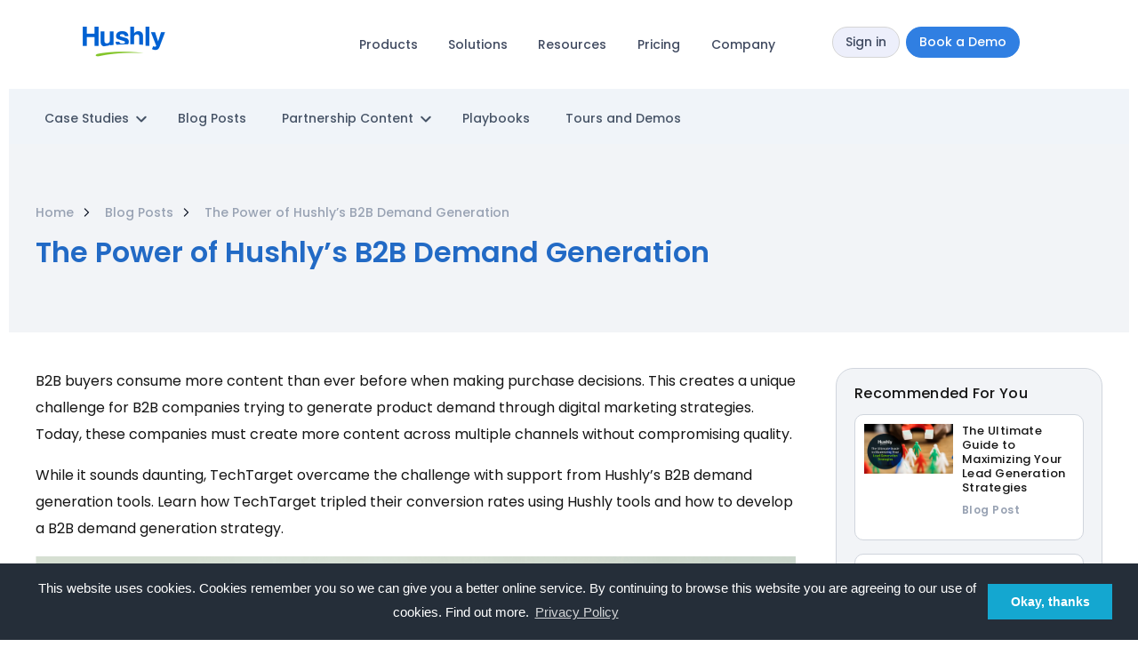

--- FILE ---
content_type: text/html;charset=UTF-8
request_url: https://resources.hushly.com/blog-posts/the-power-of-hushlys-b2b-demand-generation
body_size: 39890
content:

<!doctype html>
<html lang="en">
    <head >
        <title>The Power of Hushly&rsquo;s B2B Demand Generation</title>
        <meta content="width=device-width, initial-scale=1" name="viewport"/>
        <link rel="dns-prefetch" href="https://fonts.gstatic.com"/>
        <link rel="dns-prefetch" href="https://fonts.googleapis.com"/>
        <link rel="dns-prefetch" href="https://kit.fontawesome.com"/>
        <link rel="dns-prefetch" href="https://images.hushly.com"/>
        
        <!-- Place your kit's code here -->
        <script src="https://kit.fontawesome.com/8fd9244eb7.js" crossorigin="anonymous" async></script>
        <meta charset="UTF-8">
<meta name="viewport" content="width=device-width, initial-scale=1">
<link rel="profile" href="http://gmpg.org/xfn/11">
<link rel="pingback" href="https://www.hushly.com/xmlrpc.php"> <!-- This site is optimized with the Yoast SEO Premium plugin v24.0 (Yoast SEO v24.2) - https://yoast.com/wordpress/plugins/seo/ -->
<meta property="article:publisher" content="https://www.linkedin.com/company/hushly/">
<meta property="article:modified_time" content="2024-03-26T08:47:33+00:00">
<meta name="twitter:card" content="summary_large_image">
<meta name="twitter:label1" content="Est. reading time">
<meta name="twitter:data1" content="1 minute"> <!-- / Yoast SEO Premium plugin. -->
<link href="https://fonts.gstatic.com" crossorigin rel="preconnect">
<link rel="alternate" type="application/rss+xml" title="Hushly » Feed" href="https://www.hushly.com/feed/">
<link rel="alternate" type="application/rss+xml" title="Hushly » Comments Feed" href="https://www.hushly.com/comments/feed/">
<link rel="stylesheet" id="hfe-widgets-style-css" href="https://www.hushly.com/wp-content/plugins/header-footer-elementor/inc/widgets-css/frontend.css?ver=2.6.1" media="all">
<style id="wp-emoji-styles-inline-css">

	img.wp-smiley, img.emoji {
		display: inline !important;
		border: none !important;
		box-shadow: none !important;
		height: 1em !important;
		width: 1em !important;
		margin: 0 0.07em !important;
		vertical-align: -0.1em !important;
		background: none !important;
		padding: 0 !important;
	}
</style>
<style id="global-styles-inline-css">
:root{--wp--preset--aspect-ratio--square: 1;--wp--preset--aspect-ratio--4-3: 4/3;--wp--preset--aspect-ratio--3-4: 3/4;--wp--preset--aspect-ratio--3-2: 3/2;--wp--preset--aspect-ratio--2-3: 2/3;--wp--preset--aspect-ratio--16-9: 16/9;--wp--preset--aspect-ratio--9-16: 9/16;--wp--preset--color--black: #000000;--wp--preset--color--cyan-bluish-gray: #abb8c3;--wp--preset--color--white: #ffffff;--wp--preset--color--pale-pink: #f78da7;--wp--preset--color--vivid-red: #cf2e2e;--wp--preset--color--luminous-vivid-orange: #ff6900;--wp--preset--color--luminous-vivid-amber: #fcb900;--wp--preset--color--light-green-cyan: #7bdcb5;--wp--preset--color--vivid-green-cyan: #00d084;--wp--preset--color--pale-cyan-blue: #8ed1fc;--wp--preset--color--vivid-cyan-blue: #0693e3;--wp--preset--color--vivid-purple: #9b51e0;--wp--preset--gradient--vivid-cyan-blue-to-vivid-purple: linear-gradient(135deg,rgba(6,147,227,1) 0%,rgb(155,81,224) 100%);--wp--preset--gradient--light-green-cyan-to-vivid-green-cyan: linear-gradient(135deg,rgb(122,220,180) 0%,rgb(0,208,130) 100%);--wp--preset--gradient--luminous-vivid-amber-to-luminous-vivid-orange: linear-gradient(135deg,rgba(252,185,0,1) 0%,rgba(255,105,0,1) 100%);--wp--preset--gradient--luminous-vivid-orange-to-vivid-red: linear-gradient(135deg,rgba(255,105,0,1) 0%,rgb(207,46,46) 100%);--wp--preset--gradient--very-light-gray-to-cyan-bluish-gray: linear-gradient(135deg,rgb(238,238,238) 0%,rgb(169,184,195) 100%);--wp--preset--gradient--cool-to-warm-spectrum: linear-gradient(135deg,rgb(74,234,220) 0%,rgb(151,120,209) 20%,rgb(207,42,186) 40%,rgb(238,44,130) 60%,rgb(251,105,98) 80%,rgb(254,248,76) 100%);--wp--preset--gradient--blush-light-purple: linear-gradient(135deg,rgb(255,206,236) 0%,rgb(152,150,240) 100%);--wp--preset--gradient--blush-bordeaux: linear-gradient(135deg,rgb(254,205,165) 0%,rgb(254,45,45) 50%,rgb(107,0,62) 100%);--wp--preset--gradient--luminous-dusk: linear-gradient(135deg,rgb(255,203,112) 0%,rgb(199,81,192) 50%,rgb(65,88,208) 100%);--wp--preset--gradient--pale-ocean: linear-gradient(135deg,rgb(255,245,203) 0%,rgb(182,227,212) 50%,rgb(51,167,181) 100%);--wp--preset--gradient--electric-grass: linear-gradient(135deg,rgb(202,248,128) 0%,rgb(113,206,126) 100%);--wp--preset--gradient--midnight: linear-gradient(135deg,rgb(2,3,129) 0%,rgb(40,116,252) 100%);--wp--preset--font-size--small: 13px;--wp--preset--font-size--medium: 20px;--wp--preset--font-size--large: 36px;--wp--preset--font-size--x-large: 42px;--wp--preset--spacing--20: 0.44rem;--wp--preset--spacing--30: 0.67rem;--wp--preset--spacing--40: 1rem;--wp--preset--spacing--50: 1.5rem;--wp--preset--spacing--60: 2.25rem;--wp--preset--spacing--70: 3.38rem;--wp--preset--spacing--80: 5.06rem;--wp--preset--shadow--natural: 6px 6px 9px rgba(0, 0, 0, 0.2);--wp--preset--shadow--deep: 12px 12px 50px rgba(0, 0, 0, 0.4);--wp--preset--shadow--sharp: 6px 6px 0px rgba(0, 0, 0, 0.2);--wp--preset--shadow--outlined: 6px 6px 0px -3px rgba(255, 255, 255, 1), 6px 6px rgba(0, 0, 0, 1);--wp--preset--shadow--crisp: 6px 6px 0px rgba(0, 0, 0, 1);}:root { --wp--style--global--content-size: 800px;--wp--style--global--wide-size: 1200px; }:where(body) { margin: 0; }.wp-site-blocks > .alignleft { float: left; margin-right: 2em; }.wp-site-blocks > .alignright { float: right; margin-left: 2em; }.wp-site-blocks > .aligncenter { justify-content: center; margin-left: auto; margin-right: auto; }:where(.wp-site-blocks) > * { margin-block-start: 24px; margin-block-end: 0; }:where(.wp-site-blocks) > :first-child { margin-block-start: 0; }:where(.wp-site-blocks) > :last-child { margin-block-end: 0; }:root { --wp--style--block-gap: 24px; }:root :where(.is-layout-flow) > :first-child{margin-block-start: 0;}:root :where(.is-layout-flow) > :last-child{margin-block-end: 0;}:root :where(.is-layout-flow) > *{margin-block-start: 24px;margin-block-end: 0;}:root :where(.is-layout-constrained) > :first-child{margin-block-start: 0;}:root :where(.is-layout-constrained) > :last-child{margin-block-end: 0;}:root :where(.is-layout-constrained) > *{margin-block-start: 24px;margin-block-end: 0;}:root :where(.is-layout-flex){gap: 24px;}:root :where(.is-layout-grid){gap: 24px;}.is-layout-flow > .alignleft{float: left;margin-inline-start: 0;margin-inline-end: 2em;}.is-layout-flow > .alignright{float: right;margin-inline-start: 2em;margin-inline-end: 0;}.is-layout-flow > .aligncenter{margin-left: auto !important;margin-right: auto !important;}.is-layout-constrained > .alignleft{float: left;margin-inline-start: 0;margin-inline-end: 2em;}.is-layout-constrained > .alignright{float: right;margin-inline-start: 2em;margin-inline-end: 0;}.is-layout-constrained > .aligncenter{margin-left: auto !important;margin-right: auto !important;}.is-layout-constrained > :where(:not(.alignleft):not(.alignright):not(.alignfull)){max-width: var(--wp--style--global--content-size);margin-left: auto !important;margin-right: auto !important;}.is-layout-constrained > .alignwide{max-width: var(--wp--style--global--wide-size);}body .is-layout-flex{display: flex;}.is-layout-flex{flex-wrap: wrap;align-items: center;}.is-layout-flex > :is(*, div){margin: 0;}body .is-layout-grid{display: grid;}.is-layout-grid > :is(*, div){margin: 0;}body{padding-top: 0px;padding-right: 0px;padding-bottom: 0px;padding-left: 0px;}a:where(:not(.wp-element-button)){text-decoration: underline;}:root :where(.wp-element-button, .wp-block-button__link){background-color: #32373c;border-width: 0;color: #fff;font-family: inherit;font-size: inherit;line-height: inherit;padding: calc(0.667em + 2px) calc(1.333em + 2px);text-decoration: none;}.has-black-color{color: var(--wp--preset--color--black) !important;}.has-cyan-bluish-gray-color{color: var(--wp--preset--color--cyan-bluish-gray) !important;}.has-white-color{color: var(--wp--preset--color--white) !important;}.has-pale-pink-color{color: var(--wp--preset--color--pale-pink) !important;}.has-vivid-red-color{color: var(--wp--preset--color--vivid-red) !important;}.has-luminous-vivid-orange-color{color: var(--wp--preset--color--luminous-vivid-orange) !important;}.has-luminous-vivid-amber-color{color: var(--wp--preset--color--luminous-vivid-amber) !important;}.has-light-green-cyan-color{color: var(--wp--preset--color--light-green-cyan) !important;}.has-vivid-green-cyan-color{color: var(--wp--preset--color--vivid-green-cyan) !important;}.has-pale-cyan-blue-color{color: var(--wp--preset--color--pale-cyan-blue) !important;}.has-vivid-cyan-blue-color{color: var(--wp--preset--color--vivid-cyan-blue) !important;}.has-vivid-purple-color{color: var(--wp--preset--color--vivid-purple) !important;}.has-black-background-color{background-color: var(--wp--preset--color--black) !important;}.has-cyan-bluish-gray-background-color{background-color: var(--wp--preset--color--cyan-bluish-gray) !important;}.has-white-background-color{background-color: var(--wp--preset--color--white) !important;}.has-pale-pink-background-color{background-color: var(--wp--preset--color--pale-pink) !important;}.has-vivid-red-background-color{background-color: var(--wp--preset--color--vivid-red) !important;}.has-luminous-vivid-orange-background-color{background-color: var(--wp--preset--color--luminous-vivid-orange) !important;}.has-luminous-vivid-amber-background-color{background-color: var(--wp--preset--color--luminous-vivid-amber) !important;}.has-light-green-cyan-background-color{background-color: var(--wp--preset--color--light-green-cyan) !important;}.has-vivid-green-cyan-background-color{background-color: var(--wp--preset--color--vivid-green-cyan) !important;}.has-pale-cyan-blue-background-color{background-color: var(--wp--preset--color--pale-cyan-blue) !important;}.has-vivid-cyan-blue-background-color{background-color: var(--wp--preset--color--vivid-cyan-blue) !important;}.has-vivid-purple-background-color{background-color: var(--wp--preset--color--vivid-purple) !important;}.has-black-border-color{border-color: var(--wp--preset--color--black) !important;}.has-cyan-bluish-gray-border-color{border-color: var(--wp--preset--color--cyan-bluish-gray) !important;}.has-white-border-color{border-color: var(--wp--preset--color--white) !important;}.has-pale-pink-border-color{border-color: var(--wp--preset--color--pale-pink) !important;}.has-vivid-red-border-color{border-color: var(--wp--preset--color--vivid-red) !important;}.has-luminous-vivid-orange-border-color{border-color: var(--wp--preset--color--luminous-vivid-orange) !important;}.has-luminous-vivid-amber-border-color{border-color: var(--wp--preset--color--luminous-vivid-amber) !important;}.has-light-green-cyan-border-color{border-color: var(--wp--preset--color--light-green-cyan) !important;}.has-vivid-green-cyan-border-color{border-color: var(--wp--preset--color--vivid-green-cyan) !important;}.has-pale-cyan-blue-border-color{border-color: var(--wp--preset--color--pale-cyan-blue) !important;}.has-vivid-cyan-blue-border-color{border-color: var(--wp--preset--color--vivid-cyan-blue) !important;}.has-vivid-purple-border-color{border-color: var(--wp--preset--color--vivid-purple) !important;}.has-vivid-cyan-blue-to-vivid-purple-gradient-background{background: var(--wp--preset--gradient--vivid-cyan-blue-to-vivid-purple) !important;}.has-light-green-cyan-to-vivid-green-cyan-gradient-background{background: var(--wp--preset--gradient--light-green-cyan-to-vivid-green-cyan) !important;}.has-luminous-vivid-amber-to-luminous-vivid-orange-gradient-background{background: var(--wp--preset--gradient--luminous-vivid-amber-to-luminous-vivid-orange) !important;}.has-luminous-vivid-orange-to-vivid-red-gradient-background{background: var(--wp--preset--gradient--luminous-vivid-orange-to-vivid-red) !important;}.has-very-light-gray-to-cyan-bluish-gray-gradient-background{background: var(--wp--preset--gradient--very-light-gray-to-cyan-bluish-gray) !important;}.has-cool-to-warm-spectrum-gradient-background{background: var(--wp--preset--gradient--cool-to-warm-spectrum) !important;}.has-blush-light-purple-gradient-background{background: var(--wp--preset--gradient--blush-light-purple) !important;}.has-blush-bordeaux-gradient-background{background: var(--wp--preset--gradient--blush-bordeaux) !important;}.has-luminous-dusk-gradient-background{background: var(--wp--preset--gradient--luminous-dusk) !important;}.has-pale-ocean-gradient-background{background: var(--wp--preset--gradient--pale-ocean) !important;}.has-electric-grass-gradient-background{background: var(--wp--preset--gradient--electric-grass) !important;}.has-midnight-gradient-background{background: var(--wp--preset--gradient--midnight) !important;}.has-small-font-size{font-size: var(--wp--preset--font-size--small) !important;}.has-medium-font-size{font-size: var(--wp--preset--font-size--medium) !important;}.has-large-font-size{font-size: var(--wp--preset--font-size--large) !important;}.has-x-large-font-size{font-size: var(--wp--preset--font-size--x-large) !important;}
:root :where(.wp-block-pullquote){font-size: 1.5em;line-height: 1.6;}
</style>
<link rel="stylesheet" id="hfe-style-css" href="https://www.hushly.com/wp-content/plugins/header-footer-elementor/assets/css/header-footer-elementor.css?ver=2.6.1" media="all">
<link rel="stylesheet" id="elementor-frontend-css" href="https://www.hushly.com/wp-content/uploads/elementor/css/custom-frontend.min.css?ver=1765562422" media="all">
<link rel="stylesheet" id="elementor-post-1642-css" href="https://www.hushly.com/wp-content/uploads/elementor/css/post-1642.css?ver=1765562420" media="all">
<link rel="stylesheet" id="widget-heading-css" href="https://www.hushly.com/wp-content/plugins/elementor/assets/css/widget-heading.min.css?ver=3.32.5" media="all">
<link rel="stylesheet" id="elementor-post-127829-css" href="https://www.hushly.com/wp-content/uploads/elementor/css/post-127829.css?ver=1765562566" media="all">
<link rel="stylesheet" id="elementor-post-1719-css" href="https://www.hushly.com/wp-content/uploads/elementor/css/post-1719.css?ver=1765562420" media="all">
<link rel="stylesheet" id="elementor-post-1715-css" href="https://www.hushly.com/wp-content/uploads/elementor/css/post-1715.css?ver=1767606605" media="all">
<link rel="stylesheet" id="megamenu-css" href="https://www.hushly.com/wp-content/uploads/maxmegamenu/style.css?ver=f6ca90" media="all">
<link rel="stylesheet" id="dashicons-css" href="https://www.hushly.com/wp-includes/css/dashicons.min.css?ver=6.6.4" media="all">
<link rel="stylesheet" id="hello-elementor-css" href="https://www.hushly.com/wp-content/themes/hello-elementor/assets/css/reset.css?ver=3.4.5" media="all">
<link rel="stylesheet" id="hello-elementor-theme-style-css" href="https://www.hushly.com/wp-content/themes/hello-elementor/assets/css/theme.css?ver=3.4.5" media="all">
<link rel="stylesheet" id="hello-elementor-header-footer-css" href="https://www.hushly.com/wp-content/themes/hello-elementor/assets/css/header-footer.css?ver=3.4.5" media="all">
<link rel="stylesheet" id="hfe-elementor-icons-css" href="https://www.hushly.com/wp-content/plugins/elementor/assets/lib/eicons/css/elementor-icons.min.css?ver=5.34.0" media="all">
<link rel="stylesheet" id="hfe-icons-list-css" href="https://www.hushly.com/wp-content/plugins/elementor/assets/css/widget-icon-list.min.css?ver=3.24.3" media="all">
<link rel="stylesheet" id="hfe-social-icons-css" href="https://www.hushly.com/wp-content/plugins/elementor/assets/css/widget-social-icons.min.css?ver=3.24.0" media="all">
<link rel="stylesheet" id="hfe-social-share-icons-brands-css" href="https://www.hushly.com/wp-content/plugins/elementor/assets/lib/font-awesome/css/brands.css?ver=5.15.3" media="all">
<link rel="stylesheet" id="hfe-social-share-icons-fontawesome-css" href="https://www.hushly.com/wp-content/plugins/elementor/assets/lib/font-awesome/css/fontawesome.css?ver=5.15.3" media="all">
<link rel="stylesheet" id="hfe-nav-menu-icons-css" href="https://www.hushly.com/wp-content/plugins/elementor/assets/lib/font-awesome/css/solid.css?ver=5.15.3" media="all">
<link rel="stylesheet" id="hfe-widget-blockquote-css" href="https://www.hushly.com/wp-content/plugins/elementor-pro/assets/css/widget-blockquote.min.css?ver=3.25.0" media="all">
<link rel="stylesheet" id="hfe-mega-menu-css" href="https://www.hushly.com/wp-content/plugins/elementor-pro/assets/css/widget-mega-menu.min.css?ver=3.26.2" media="all">
<link rel="stylesheet" id="hfe-nav-menu-widget-css" href="https://www.hushly.com/wp-content/plugins/elementor-pro/assets/css/widget-nav-menu.min.css?ver=3.26.0" media="all">
<link rel="stylesheet" id="child-bootstrap-css" href="https://www.hushly.com/wp-content/themes/hello-elementor-child/assets/css/bootstrap.min.css?ver=1412" media="all">
<link rel="stylesheet" id="child-common-style-css" href="https://www.hushly.com/wp-content/themes/hello-elementor-child/assets/css/common.css?ver=4248" media="all">
<link rel="stylesheet" id="parent-style-css" href="https://www.hushly.com/wp-content/themes/hello-elementor-child/style.css?ver=1779" media="all">
<link rel="stylesheet" id="eael-general-css" href="https://www.hushly.com/wp-content/plugins/essential-addons-for-elementor-lite/assets/front-end/css/view/general.min.css?ver=6.4.0" media="all">
<link rel="stylesheet" id="elementor-gf-poppins-css" href="https://fonts.googleapis.com/css?family=Poppins:100,100italic,200,200italic,300,300italic,400,400italic,500,500italic,600,600italic,700,700italic,800,800italic,900,900italic&amp;display=swap" media="all">
<script src="https://www.hushly.com/wp-includes/js/jquery/jquery.min.js?ver=3.7.1" id="jquery-core-js"></script>
<script src="https://www.hushly.com/wp-includes/js/jquery/jquery-migrate.min.js?ver=3.4.1" id="jquery-migrate-js"></script>
<script id="jquery-js-after">
!function($){"use strict";$(document).ready(function(){$(this).scrollTop()>100&&$(".hfe-scroll-to-top-wrap").removeClass("hfe-scroll-to-top-hide"),$(window).scroll(function(){$(this).scrollTop()<100?$(".hfe-scroll-to-top-wrap").fadeOut(300):$(".hfe-scroll-to-top-wrap").fadeIn(300)}),$(".hfe-scroll-to-top-wrap").on("click",function(){$("html, body").animate({scrollTop:0},300);return!1})})}(jQuery);
!function($){'use strict';$(document).ready(function(){var bar=$('.hfe-reading-progress-bar');if(!bar.length)return;$(window).on('scroll',function(){var s=$(window).scrollTop(),d=$(document).height()-$(window).height(),p=d? s/d*100:0;bar.css('width',p+'%')});});}(jQuery);
</script>
<link rel="https://api.w.org/" href="https://www.hushly.com/wp-json/">
<link rel="alternate" title="JSON" type="application/json" href="https://www.hushly.com/wp-json/wp/v2/pages/127829">
<link rel="EditURI" type="application/rsd+xml" title="RSD" href="https://www.hushly.com/xmlrpc.php?rsd">
<meta name="generator" content="WordPress 6.6.4">
<link rel="shortlink" href="https://www.hushly.com/?p=127829">
<script src="https://cdn.jsdelivr.net/npm/swiper@11/swiper-bundle.min.js"></script> <!-- <script>

  </script> -->
<meta name="generator" content="Elementor 3.32.5; features: e_font_icon_svg, additional_custom_breakpoints; settings: css_print_method-external, google_font-enabled, font_display-swap"> <!-- Google Tag Manager -->
<script>(function(w,d,s,l,i){w[l]=w[l]||[];w[l].push({'gtm.start':
new Date().getTime(),event:'gtm.js'});var f=d.getElementsByTagName(s)[0],
j=d.createElement(s),dl=l!='dataLayer'?'&l='+l:'';j.async=true;j.src=
'https://www.googletagmanager.com/gtm.js?id='+i+dl;f.parentNode.insertBefore(j,f);
})(window,document,'script','dataLayer','GTM-PHTTHX');</script> <!-- End Google Tag Manager -->
<link rel="stylesheet" href="https://cdn.jsdelivr.net/npm/swiper@11/swiper-bundle.min.css"> <!-- Begin of Hushly Web Personalization Code -->
<script type="text/javascript">
    (function (g, a, c) {
    var h = c.split(".").reduce(function (l, k) { return (l[k] = l[k] || {}) }, g);
    g._hly_webx_api = c;
    })(window, document.documentElement, "Hushly.WebX");
</script>
<script src="https://tag.hushly.com/webx-runtime-ee323fdc-fb86-11ec-8859-067373548d75.js"></script> <!-- End of Hushly Web Personalization Code -->
<style>
				.e-con.e-parent:nth-of-type(n+4):not(.e-lazyloaded):not(.e-no-lazyload),
				.e-con.e-parent:nth-of-type(n+4):not(.e-lazyloaded):not(.e-no-lazyload) * {
					background-image: none !important;
				}
				@media screen and (max-height: 1024px) {
					.e-con.e-parent:nth-of-type(n+3):not(.e-lazyloaded):not(.e-no-lazyload),
					.e-con.e-parent:nth-of-type(n+3):not(.e-lazyloaded):not(.e-no-lazyload) * {
						background-image: none !important;
					}
				}
				@media screen and (max-height: 640px) {
					.e-con.e-parent:nth-of-type(n+2):not(.e-lazyloaded):not(.e-no-lazyload),
					.e-con.e-parent:nth-of-type(n+2):not(.e-lazyloaded):not(.e-no-lazyload) * {
						background-image: none !important;
					}
				}
			</style>
<link rel="icon" href="https://www.hushly.com/wp-content/uploads/2024/01/Favicon-icon.svg" sizes="32x32">
<link rel="icon" href="https://www.hushly.com/wp-content/uploads/2024/01/Favicon-icon.svg" sizes="192x192">
<link rel="apple-touch-icon" href="https://www.hushly.com/wp-content/uploads/2024/01/Favicon-icon.svg">
<meta name="msapplication-TileImage" content="https://www.hushly.com/wp-content/uploads/2024/01/Favicon-icon.svg">
<style id="wp-custom-css">
			#mega-menu-wrap-menu-1 #mega-menu-menu-1 li.mega-menu-item>ul.mega-sub-menu.header-grid-space {
    height: 80vh !important;
}

@media only screen and (max-width: 1024px) {
    .icon-mobile--111 a::before {
        content: url(https://www.hushly.com/wp-content/uploads/2025/03/ContentSherpa-Hushly-1.svg);
 		position: absolute;
    left: -5px;
    scale: 0.6;
    }
	 .icon-mobile--222 a::before {
        content: url(https://www.hushly.com/wp-content/uploads/2025/01/AI-First-Icon-8.svg);
 		position: absolute;
    left: -5px;
    scale: 0.6;
    }
		 .icon-mobile--card a::before 		{
        content: url(	https://www.hushly.com/wp-content/uploads/2025/01/webcard-icon-6.svg);
 		position: absolute;
    left: -5px;
    scale: 0.6;
    }
	
		.icon-mobile-ps a::before 
	  {
        content: url(	https://www.hushly.com/wp-content/uploads/2025/11/pagesherpa-icon.svg);
 		position: absolute;
    left: -5px;
    scale: 0.6;
		padding: 10px 6px !important;
    }
}

.custom-tab-content {
  display: none;
}
.custom-tab-content.active {
  display: block;
}

.custom-tab-menu .list-group-item:hover {
  background-color: #f5f5f5; /* or your theme color */
  cursor: pointer;
}

.playbooks-icon a::before {
	content: url(	https://www.hushly.com/wp-content/uploads/2025/10/book-marked.svg) !important;
	position: absolute;
    left: -5px;
	margin-top:5px !important;
}

.demo-icon a::before {
	content: url(	https://www.hushly.com/wp-content/uploads/2025/10/monitor-play.svg)!important;
	position: absolute;
    left: -5px;
	margin-top:5px !important;
}

.resource-icon a::before {
	content: url(	https://www.hushly.com/wp-content/uploads/2025/10/layers.svg)!important;
	position: absolute;
    left: -5px;
	margin-top:5px !important;
}

#mega-menu-wrap-menu-1 #mega-menu-menu-1>li.mega-menu-flyout ul.mega-sub-menu {
	width:240px !important;
}


/* Force position: fixed since we disabled Elementor's settings. */
.fixed-primary-menu {
    position: fixed !important; 
    top: 0 !important;
    left: 0 !important;
    width: 100% !important;
    z-index: 99999; 
    
    visibility: hidden;
    opacity: 0;
    transition: visibility 0.3s, opacity 0.3s ease;
}

.fixed-primary-menu.show {
    visibility: visible;
    opacity: 1;
}

.main-header.hide {
    display: none !important;
}

/* ---------------------------------- */
/* 2. FLICKER/SPACE FIX (Dynamic Spacer) */
/* ---------------------------------- */

/* This CSS uses the height calculated by the JavaScript to prevent content jump */
.dynamic-header-height-applied {
    padding-top: var(--main-header-height, 0) !important;
    margin-top: 0 !important;
}
		</style>
<style type="text/css">/** Mega Menu CSS: fs **/</style>
        <link rel="stylesheet" href="/font-css/ee323fdc-fb86-11ec-8859-067373548d75.css">
        
        <link rel="stylesheet" href="/assets/application-8a2cc03c7439674b30541456def5c3b2.css" />
        <link rel="stylesheet" href="/assets/theme1-84b499ccaa875b93fcf4829afe60a1dd.css" />
        <script type="text/javascript" src="/assets/hubs-v3-index-40ee8c833f7888fd1183392031bc89ac.js" ></script>
        
            <link rel="icon" type="image/x-icon" href="https://www.hushly.com/wp-content/uploads/2020/08/cropped-faviconwhiteBG-192x192.png" id="fav-icon">
        
        <style>
            :root {
                
            --hly-tiles-align: left;
				--hly-tiles-per-row: 3;
				--hly-show-read-watch-time: true;
				--hly-show-excerpts: true;
				--hly-snlp-recommendations-position: row;
				--hly-btn-border-radius-light-hover: 45px;
				--hly-btn-border-radius-light: 45px;
				--hly-btn-border-width-light-hover: 1px;
				--hly-btn-border-width-light: 1px;
				--hly-btn-border-light-hover: #D0D5DD;
				--hly-btn-border-light: #D0D5DD;
				--hly-btn-text-light-hover: #101828;
				--hly-btn-text-light: #101828;
				--hly-btn-bg-light-hover: #FCFCFD;
				--hly-btn-bg-light: #FCFCFD;
				--hly-btn-border-radius-secondary-hover: 45px;
				--hly-btn-border-radius-secondary: 45px;
				--hly-btn-border-width-secondary-hover: 0px;
				--hly-btn-border-width-secondary: 0px;
				--hly-btn-border-secondary-hover: #D0D5DD;
				--hly-btn-border-secondary: #D0D5DD;
				--hly-btn-text-secondary-hover: #fff;
				--hly-btn-text-secondary: #101828;
				--hly-btn-bg-secondary-hover: #667085;
				--hly-btn-bg-secondary: #F2F4F7;
				--hly-btn-border-radius-primary-hover: 45px;
				--hly-btn-border-radius-primary: 45px;
				--hly-btn-border-width-primary-hover: 1px;
				--hly-btn-border-width-primary: 1px;
				--hly-btn-border-primary-hover: #101828;
				--hly-btn-border-primary: #101828;
				--hly-btn-text-primary-hover: #fff;
				--hly-btn-text-primary: #FCFCFD;
				--hly-btn-bg-primary-hover: #667085;
				--hly-btn-bg-primary: #101828;
				--hly-text-light: #98A2B3;
				--hly-text-secondary: #475467;
				--hly-text-primary: #101828;
				--hly-font-primary: Poppins, lato, -apple-system, BlinkMacSystemFont, "Segoe UI", Roboto, "Helvetica Neue", Arial, sans-serif, "Apple Color Emoji", "Segoe UI Emoji", "Segoe UI Symbol";
				--hly-font-secondary: Poppins, lato, -apple-system, BlinkMacSystemFont, "Segoe UI", Roboto, "Helvetica Neue", Arial, sans-serif, "Apple Color Emoji", "Segoe UI Emoji", "Segoe UI Symbol";
                
            }
        </style>
        
            <style id="hly-theme-css">
                
.hly-branding-content {
    text-align: left;
}
h3.hly-stream-item-recommendations-header {
    font-size: 1rem;
    line-height: 1em;
}
.hly-cta-btn {
    border-radius: 30px !important;
}

.hly-container {
    max-width: 1200px;
}
a.hly-btn-primary {
    color: #fff !important;
}
.hly-stream-item-container .hly-cta .hly-cta-container .hly-cta-content {
    background-size: contain;
    background-repeat: no-repeat;
}
.hly-tile article .hly-tile-content .hly-tile-header, .hly-item-recommendations h4.hly-recommendation-item-name  {
    font-weight: 500 !important;
}
.hly-hub-container figure {
    margin-bottom: 0px;
}
.hly-tile article figure img {
    height: 258px;
    border-radius: 10px 10px 0px 0px;
}
.hly-tile.hly-featured article figure img {
    height: 342px;
    border-radius: 10px;
    object-position: center;
}
.hly-document .hly-pages-container .hly-toolbar.sticky {
    top: 59px;
}
.hly-streamItem-page .hly-page-container {
    max-width: 1140px;
}

/** CTA */
.hly-tile.hly-cta {
    padding: 0px;
    overflow: hidden;
}
.hly-cta .hly-cta-container .hly-cta-content {
    background-size: contain;
    background-repeat: no-repeat;
}
.hly-cta.hly-cta-container.hly-cta-content.hly-cta-btn {
     border-radius: 30px !important;
}


/* V3 Fixes */
#content .hly-header {
    background-color: #f0f4f9 !important;
    z-index: 9;
    top: 0px;
}
.e-con-boxed.e-con.e-parent {
    background-color: #fff;
}
.hly-search .hly-search-container .hly-search-input input {
    font-size: 15px;
}
.hly-search-icon svg {
    position: relative;
    bottom: 6px;
}
.hly-search .hly-search-container .hly-filters-wrap .hly-filters .hly-filters-body .hly-filter .hly-filter-options .hly-filter-option .hly-filter-checkbox .hly-filter-label, 
.hly-form select, .hly-document .hly-pages-container .hly-toolbar .hly-page-numbers {
    font-size: 16px;
}
.hly-filter-checkbox label {
    line-height: 1.5em;
}

#hly-apply-filter, #hly-load-more-items, .hly-form-content .hly-left-container .hly-submit-btn {
    background-image: linear-gradient(180deg, #FFFFFF66 0%, #4C85CC 0%);
}
.hly-stream-item-breadcrumb {
    padding-left: 0px;
}
.hly-document .hly-pages-container .hly-toolbar.sticky {
    top: 60px;
    z-index: 8;
}
.hly-item-recommendations {
    z-index: 8;
}
.cc-message {
    font-size: 15px;
}
#hly-form-container .hly-form-content h4.hly-header-md {
    font-size: 22px;
    line-height: 30px;
}
.hly-stream-item-section .hly-item-content p, .hly-stream-item-section .hly-item-content li {
    font-size: 16px;
}
.hly-stream-item-section .hly-item-content h2, .hly-stream-item-section .hly-item-content h3 {
    font-size: 30px;
}

.hly-streamItem-page .hly-article .hly-item-recommendations {
    position: unset;
}

.hly-streamItem-page #hly-ask-mitab-dialog .hly-dialog-content .hly-dialog-close, .hly-streamItem-page #hly-ask-mitab-dialog .hly-messenger-send-btn.hly-chat-send {
    background-image: unset;
    background-color: #101828;
    border-color: #101828;
}

@media screen and (max-width: 1024px) {
    .hly-menu:not(.hly-non-responsive) .hly-menu-mobile-header .hly-menu-mobile-close {
        background-image: linear-gradient(180deg, #FFFFFF66 0%, #4C85CC 0%);
    }
    .hly-menu-mobile-close img {
        position: relative;
        bottom: 8px;
    }
}

@media screen and (max-width: 1024px) and (min-width: 769px) {
    .hly-menu:not(.hly-non-responsive) {
        top: 75px;
    }

}

@media screen and (max-width: 768px) {
    .hly-header .hly-menu-mobile-toggle {
        padding: 0 0 0 0;
    }
    #content .hly-header {
        top: 55px;
    }
    .hly-menu:not(.hly-non-responsive) {
        top: 60px;
    }

}
            </style>
        
        <script type="application/javascript">
            
                Hushly.HubV3.hub = {"id":"qtin5r7526sptnrhms34gn5932","name":"Adaptive Content Hub","language":null,"autoPlayVideo":true};
                Hushly.HubV3.asset = {"guid":"tv72p46bva18ssd2t0t3ccqk2u","name":"The Power of Hushly\u2019s B2B Demand Generation","title":"The Power of Hushly\u2019s B2B Demand Generation","excerpt":" B2B buyers consume more content than ever before when making purchase decisions. This creates a unique challenge for B2B companies trying to generate product demand through digital marketing Today, a","contentType":"WebArticle","typeCode":"blog-post","thumbnailUrl":"https://www.hushly.com/wp-content/uploads/2023/06/B1_Inset-1024x574.png?t=1706529854000","entityId":30582,"mediaId":425879,"ungated":true,"downloadToken":"jdf26ou47eslc5k4bdlfc3nglb","viewTime":420,"type":"Blog Post","type_en":"Blog Post","languageCode":"en","anonymousDownload":false,"enableContentConversation":false};
                Hushly.HubV3.stream = {"id":"mkbcl4fgep5n4c7e72vo21j1i8","name":"Blog Posts","language":null,"slug":"blog-posts","hubId":"qtin5r7526sptnrhms34gn5932"};
                Hushly.HubV3.company = {"id":1,"name":"Hushly"};
                Hushly.HubV3.visitorData = {"countryId":1,"countrySource":"ipAddress"};
                Hushly.HubV3.settings = {"landingPageScript":"Hushly.HubV3.execute(\"bind\", 'content-view', function(options) {\r\n   var forceRedraw = function(element){\r\n      if (!element) { return; }\r\n      var n = document.createTextNode(' ');\r\n      var disp = element.style.display;\r\n\r\n      element.appendChild(n);\r\n      element.style.display = 'none';\r\n\r\n      setTimeout(function(){\r\n          element.style.display = disp;\r\n          n.parentNode.removeChild(n);\r\n      }, 10);\r\n  }\r\n   \r\n  var $jq = options.$;\r\n  if($jq) {\r\n    forceRedraw($jq('.hly-viewer-container.hly-type-document .hly-doc.hly-scrollable')[0]);\r\n    forceRedraw($jq('.hly-viewer .hly-recommendation-list')[0]);\r\n  }\r\n});\r\n\r\nHushly.HubV3.execute(\"bind\", 'form-submit', function(formData) {\r\n  var _hsq = window._hsq = window._hsq || [];\r\n  _hsq.push([\"trackCustomBehavioralEvent\", {\r\n    name: \"hushly_form_submit\",\r\n    properties: {\r\n      asset_name: formData.assetName,\r\n      experience_name: formData.experienceName,\r\n      stream_name: formData.streamName\r\n    }\r\n  }]);\r\n});","fullTextIndexing":true,"conversationalContent":true,"showOptInField":false,"disableDoubleOptIn":false,"doubleOptInForUsa":false,"embedTagVersion":2};
                Hushly.HubV3.reportingVendors = [{"code":"GoogleAnalytics","attributes":{"EVENTS":{"content-view":true,"content-interaction":true,"invalid-form-submit":true,"form-submit":true,"anonymous-download":false,"stream-view":false,"abm-cta-click":false,"hub-cta-click":false,"webx-impression":false,"conversion":false}}}];
                Hushly.HubV3.sessionExpiresInMinutes = 30;
                Hushly.HubV3.viewId = "ee9661cd-e8ea-452a-aae2-20d576d9fc78";
                Hushly.HubV3.timeTrackerConfig = {
                    "idleTimeout": 60,
                    "heartbeatInterval": 15,
                };
                
            
            Hushly.HubV3.setQueryParams();
        </script>
        <style type="text/css" id="hly-custom-css">
            
        </style>
        
            
        
            
                <style>
.hly-copilot-chat-content .copilot-msg-info-name {
    font-size: 14px;
    line-height: 1;
}
.hly-copilot-container .hly-copilot-field {
    width: auto;
    margin-right: 5px;
    margin-left: 5px;
    padding-top: 5px;
    padding-bottom: 5px;
    line-height: 30px;
}
.hly-copilot-container .hly-welcome-back-message {
    color: var(--e-global-color-primary);
}
.hly-copilot-container h3 {
    font-weight: 500 !important;
    color: var(--hly-text-secondary);
}

.hly-copilot markdown h1, .hly-copilot markdown h2, .hly-copilot markdown h3, .hly-copilot markdown h4, .hly-copilot markdown h5 {
    font-size: 18px;
    padding: 0;
    margin: 0;
    line-height: 3;
}
</style>
            
        
            
                <style>
    .fa{
        font-family: var(--fa-style-family, "Font Awesome 6 Pro") !important;
    }
</style>
<script>

function updateLabelText(label) {
    const targetText = 'Read Demo';
    const newText = 'View Demo';

    const tempDiv = document.createElement('div');
    tempDiv.innerHTML = label.innerHTML.trim();

    let found = false;

    tempDiv.childNodes.forEach(node => {
        if (
            node.nodeType === Node.TEXT_NODE &&
            node.textContent.trim() === targetText
        ) {
            found = true;
        }
    });

    if (found) {
        label.innerHTML = label.innerHTML.replace(targetText, newText);
    }
}

function observeChanges() {
    const observer = new MutationObserver(mutations => {
        mutations.forEach(mutation => {
            mutation.addedNodes.forEach(node => {
                if (node.nodeType === 1) { 
                    if (node.matches('.hly-btn.hly-btn-secondary.hly-cta-label')) {
                        updateLabelText(node);
                    }

                    const foundLabels = node.querySelectorAll('.hly-btn.hly-btn-secondary.hly-cta-label');
                    foundLabels.forEach(updateLabelText);
                }
            });
        });
    });

    observer.observe(document.body, {
        childList: true,
        subtree: true
    });

    document.querySelectorAll('.hly-btn.hly-btn-secondary.hly-cta-label').forEach(updateLabelText);
}

if (document.readyState === 'loading') {
    document.addEventListener('DOMContentLoaded', observeChanges);
} else {
    observeChanges();
}
</script>

            
        
            
                <style>
   .hly-streamItem-page h3.hly-faqs-title {
       font-size: 30px;
   }
   .hly-streamItem-page h2.hly-faq-persona-header {
       font-size: 24px;
       line-height: 45px;
   }
   .hly-streamItem-page .hly-faq-persona-selector {
       margin: 20px 0;
   }
   .hly-streamItem-page div.hly-item-faqs div.hly-faqs .hly-btn-primary {
       background: #101828 !important;
       color: #FCFCFD !important;
       border: 1px solid #101828 !important;
       border-radius: 45px !important;
       transition: 0.3s all !important;
   }
   .hly-streamItem-page div.hly-item-faqs div.hly-faqs .hly-btn-primary:hover {
       background: #667085 !important;
       color: #fff !important;
       border-radius: 45px !important;
       transition: 0.3s all !important;
   }
   .hly-streamItem-page div.hly-item-faqs div.hly-faqs .hly-btn {
       font-weight: 500 !important;
       font-size: 14px !important;
       line-height: 22px !important;
       padding: 6px 18px !important;
       border: none !important;
       cursor: pointer !important;
       text-decoration: none !important;
       display: inline-block !important;
   }
   .hly-streamItem-page div.hly-item-faqs div.hly-faqs .hly-btn-light {
       background: #FCFCFD !important;
       color: #101828 !important;
       border: 1px solid #D0D5DD !important;
       border-radius: 45px !important;
       transition: 0.3s all !important;
   }
   .hly-streamItem-page .hly-faqs {
        padding: 10px 10px;
    }
    .hly-streamItem-page .hly-faqs-title {
        margin: 0px;
    }
    .hly-streamItem-page .hly-faq-persona-section {
        margin-bottom: 20px;
    }
</style>
            
        
        
        
            <meta name="title" content="The Power of Hushly&rsquo;s B2B Demand Generation">
            <meta property="og:title" content="The Power of Hushly&rsquo;s B2B Demand Generation">
        
        
        
            <meta property="og:image" content="https://www.hushly.com/wp-content/uploads/2023/06/B1_Inset-1024x574.png?t=1706529854000">
        
        
            <link rel="canonical" class="hly-canonical-url" href="https://www.hushly.com/blog/b2b-demand-generation/">
        
    </head>
    <body class="page-template-default page page-id-127829 wp-embed-responsive ehf-header ehf-footer ehf-template-hello-elementor ehf-stylesheet-hello-elementor-child mega-menu-menu-2 mega-menu-menu-1 hello-elementor-default elementor-default elementor-template-full-width elementor-kit-1642 elementor-page elementor-page-127829 hly-streamItem-page hly-streamItem-page-tv72p46bva18ssd2t0t3ccqk2u">
        
            
        
            
        
            
        
            
        
        <!-- Google Tag Manager (noscript) -->
<noscript><iframe src="https://www.googletagmanager.com/ns.html?id=GTM-PHTTHX" height="0" width="0" style="display:none;visibility:hidden"></iframe>
</noscript> <!-- End Google Tag Manager (noscript) -->
<div id="page" class="hfeed site">
 <header id="masthead" itemscope itemtype="https://schema.org/WPHeader">
  <p class="main-title bhf-hidden" itemprop="headline"><a href="https://www.hushly.com" title="Hushly" rel="home">Hushly</a></p>
  <div data-elementor-type="wp-post" data-elementor-id="1719" class="elementor elementor-1719" data-elementor-post-type="elementor-hf">
   <div class="elementor-element elementor-element-18453b0a fixed-primary-menu e-flex e-con-boxed e-con e-parent" data-id="18453b0a" data-element_type="container" data-settings="{&quot;position&quot;:&quot;fixed&quot;,&quot;background_background&quot;:&quot;classic&quot;}">
    <div class="e-con-inner">
     <div class="elementor-element elementor-element-4c1811e8 e-con-full e-flex e-con e-child" data-id="4c1811e8" data-element_type="container" data-settings="{&quot;background_background&quot;:&quot;classic&quot;}">
      <div class="elementor-element elementor-element-24988c9a e-con-full e-flex e-con e-child" data-id="24988c9a" data-element_type="container">
       <div class="elementor-element elementor-element-4c61a4f1 elementor-widget-tablet__width-initial elementor-widget elementor-widget-image" data-id="4c61a4f1" data-element_type="widget" data-widget_type="image.default">
        <div class="elementor-widget-container">
         <a href="https://www.hushly.com/"> <img width="26" height="30" src="https://www.hushly.com/wp-content/uploads/2024/02/Favicon-icon.svg" class="attachment-full size-full wp-image-1720" alt="Site icon"> </a>
        </div>
       </div>
      </div>
      <div class="elementor-element elementor-element-26c3eb4d e-con-full elementor-hidden-tablet elementor-hidden-mobile e-flex e-con e-child" data-id="26c3eb4d" data-element_type="container" data-settings="{&quot;background_background&quot;:&quot;classic&quot;}">
       <div class="elementor-element elementor-element-e44bffc elementor-widget elementor-widget-shortcode" data-id="e44bffc" data-element_type="widget" data-widget_type="shortcode.default">
        <div class="elementor-widget-container">
         <div class="elementor-shortcode">
          <div id="mega-menu-wrap-menu-1" class="mega-menu-wrap">
           <div class="mega-menu-toggle">
            <div class="mega-toggle-blocks-left"></div>
            <div class="mega-toggle-blocks-center"></div>
            <div class="mega-toggle-blocks-right">
             <div class="mega-toggle-block mega-menu-toggle-animated-block mega-toggle-block-1" id="mega-toggle-block-1"><button aria-label="Toggle Menu" class="mega-toggle-animated mega-toggle-animated-slider" type="button" aria-expanded="false"> <span class="mega-toggle-animated-box"> <span class="mega-toggle-animated-inner"></span> </span> </button>
             </div>
            </div>
           </div>
           <ul id="mega-menu-menu-1" class="mega-menu max-mega-menu mega-menu-horizontal mega-no-js" data-event="hover_intent" data-effect="fade" data-effect-speed="200" data-effect-mobile="slide" data-effect-speed-mobile="400" data-panel-width="body" data-mobile-force-width="body" data-second-click="go" data-document-click="collapse" data-vertical-behaviour="standard" data-breakpoint="768" data-unbind="true" data-mobile-state="collapse_all" data-mobile-direction="vertical" data-hover-intent-timeout="300" data-hover-intent-interval="100">
            <li class="mega-menu-item mega-menu-item-type-custom mega-menu-item-object-custom mega-menu-item-has-children mega-menu-megamenu mega-menu-grid mega-align-bottom-left mega-menu-grid mega-menu-item-1435" id="mega-menu-item-1435"><a class="mega-menu-link" href="#" aria-expanded="false" tabindex="0">Products<span class="mega-indicator" aria-hidden="true"></span></a>
             <ul class="mega-sub-menu" role="presentation">
              <li class="mega-menu-row mega-bg-gray bg-gray" id="mega-menu-1435-0">
               <ul class="mega-sub-menu" style="--columns:12" role="presentation">
                <li class="mega-menu-column mega-bg-white mega-header-grid-space mega-hly-products-mega-menu mega-menu-columns-9-of-12 bg-white header-grid-space hly-products-mega-menu" style="--columns:12; --span:9" id="mega-menu-1435-0-0">
                 <ul class="mega-sub-menu">
                  <li class="mega-menu-item mega-menu-item-type-widget widget_custom_html mega-menu-item-custom_html-2" id="mega-menu-item-custom_html-2">
                   <div class="textwidget custom-html-widget">
                    <h2 class="menu-title">Products</h2>
                    <div class="row">
                     <div class="col-md-6 mr-1">
                      <ul class="menu-list">
                       <li><a href="https://www.hushly.com/product/pagesherpa/"><img src="https://www.hushly.com/wp-content/uploads/2025/11/pagesherpa-icon.svg" alt="PageSherpa"> <h3>PageSherpa</h3> </a></li>
                       <li><a href="https://www.hushly.com/product/accountsherpa/"><img src="https://www.hushly.com/wp-content/uploads/2025/03/ContentSherpa-Hushly-1.svg" alt="Account Sherpa"> <h3>AccountSherpa</h3> </a></li>
                       <li><a href="https://www.hushly.com/product/ai-first-content-hub/"><img src="https://www.hushly.com/wp-content/uploads/2025/01/AI-First-Icon-8.svg" width="31px" alt="Ai-First-Content-Hubs"> <h3>ContentSherpa</h3> </a></li>
                       <li><a href="https://www.hushly.com/product/self-nurturing-landing-page/"> <img src="https://www.hushly.com/wp-content/uploads/2024/03/Self-Nurturing-Landing-Page-icon.svg" alt="Self-Nurturing-Landing"> <h3>Self-Nurturing Landing Page</h3> </a></li>
                       <li><a href="https://www.hushly.com/product/multi-variant-landing-page-builder/"><img src="https://www.hushly.com/wp-content/uploads/2024/03/Multi-Variant-Landing-Page-Builder-icon.svg" alt="Multi-Variant-Landing-Page"> <h3>Multi-Variant Landing Page Builder</h3> </a></li>
                       <li><a href="https://www.hushly.com/product/a-b-website-personalization/"><img src="https://www.hushly.com/wp-content/uploads/2024/03/A-B-Website-Personalization-icon.svg" alt="A-B-Website-Personalization"> <h3>A/B Website Personalization</h3> </a></li>
                       <li><a href="https://www.hushly.com/product/content-hubs/"><img src="https://www.hushly.com/wp-content/uploads/2024/03/Content-Hubs-icon.svg" alt="Content-Hubs"> <h3>Content Hubs</h3> </a></li>
                      </ul>
                     </div>
                     <div class="col-md-6 mr-1">
                      <ul class="menu-list">
                       <li><a href="https://www.hushly.com/product/headless-cms-dam/"><img src="https://www.hushly.com/wp-content/uploads/2024/03/Headless-CMS-DAM-icon.svg" alt="Headless-CMS-DAM"> <h3>Headless CMS/DAM</h3> </a></li>
                       <li><a href="https://www.hushly.com/product/single-field-lead-form/"><img src="https://www.hushly.com/wp-content/uploads/2024/03/Single-Field-Lead-Form-icon.svg" alt="Single-Field-Lead-Form"> <h3>Single Field Lead Form</h3> </a></li>
                       <li><a href="https://www.hushly.com/product/website-abandonment-capture/"><img src="https://www.hushly.com/wp-content/uploads/2024/03/Website-Abandonment-Capture-icon.svg" alt="Website Abandonment Capture"> <h3>Website Abandonment Capture</h3> </a></li>
                       <li><a href="https://www.hushly.com/product/sales-assist/"><img src="https://www.hushly.com/wp-content/uploads/2024/03/sales-assers.svg" alt="Sales Assist"> <h3>Sales Assist</h3> </a></li>
                       <li><a href="https://www.hushly.com/product/lead-enrichment/"><img src="https://www.hushly.com/wp-content/uploads/2024/03/Lead-Enrichment-icon.svg" alt="Lead Enrichment"> <h3>Lead Enrichment</h3> </a></li>
                       <li><a href="https://www.hushly.com/product/web-card/"><img src="https://www.hushly.com/wp-content/uploads/2025/01/webcard-icon-6.svg" alt="Web Card"> <h3>Web Card</h3> </a></li>
                       <li><a href="https://www.hushly.com/product/native-advertising-embedded-content-streams/"><img src="https://www.hushly.com/wp-content/uploads/2024/03/Native-Advertising-Content-Streams-icon.svg" alt="Native-Advertising-Content-Streams"> <h3>Native Advertising &amp; Content Streams</h3> </a></li>
                      </ul>
                     </div>
                    </div>
                   </div></li>
                 </ul></li>
                <li class="mega-menu-column mega-header-grid-space mega-functionality-menu mega-menu-columns-3-of-12 header-grid-space functionality-menu" style="--columns:12; --span:3" id="mega-menu-1435-0-1">
                 <ul class="mega-sub-menu">
                  <li class="mega-menu-item mega-menu-item-type-widget widget_custom_html mega-menu-item-custom_html-5" id="mega-menu-item-custom_html-5">
                   <div class="textwidget custom-html-widget">
                    <h2 class="menu-title">Functionality</h2>
                    <div class="row">
                     <div class="col-md-12 px-0 py-0">
                      <ul class="menu-list">
                       <li><a href="https://www.hushly.com/functionality/ai-content-topic-tagging/"> <img src="https://www.hushly.com/wp-content/uploads/2024/03/icon7.svg" alt="AI Content Topic Tagging"> <h3>AI Content Topic Tagging</h3> </a></li>
                       <li><a href="https://www.hushly.com/functionality/ai-personalization/"><img src="https://www.hushly.com/wp-content/uploads/2024/03/icon-9.svg" alt="AI Personalization"> <h3>AI Personalization</h3> </a></li>
                       <li><a href="https://www.hushly.com/functionality/ai-first-party-intent/"><img src="https://www.hushly.com/wp-content/uploads/2024/03/icon5.svg" alt="AI First-Party Intent"> <h3>AI First-Party Intent</h3> </a></li>
                       <li><a href="https://www.hushly.com/functionality/generative-ai-content-chat/"><img src="https://www.hushly.com/wp-content/uploads/2024/03/icon3.svg" alt="Gen AI&nbsp;Content Chat"> <h3>Gen AI&nbsp;Content Chat</h3> </a></li>
                       <li><a href="https://www.hushly.com/functionality/generative-ai-video-transcription/"><img src="https://www.hushly.com/wp-content/uploads/2024/03/icon2.svg" alt="Gen AI Video Transcription"> <h3>Gen AI Video Transcription</h3> </a></li>
                       <li><a href="https://www.hushly.com/functionality/generative-ai-image-creation/"><img src="https://www.hushly.com/wp-content/uploads/2024/03/icon8.svg" alt="Gen AI Image Creation"> <h3>Gen AI Image Creation</h3> </a></li>
                       <li><a href="https://www.hushly.com/functionality/generative-ai-seo/"><img src="https://www.hushly.com/wp-content/uploads/2024/03/icon1.svg" alt="Gen AI SEO"> <h3>Gen AI SEO</h3> </a></li>
                       <li><a href="https://www.hushly.com/functionality/secure-pages/"><img src="https://www.hushly.com/wp-content/uploads/2024/03/icon6.svg" alt="Secure Pages"> <h3>Secure Pages</h3> </a></li>
                       <li><a href="https://www.hushly.com/functionality/language-localization/"><img src="https://www.hushly.com/wp-content/uploads/2024/03/icon4.svg" alt="Language Localization"> <h3>Language Localization</h3> </a></li>
                      </ul>
                     </div>
                    </div>
                   </div></li>
                 </ul></li>
               </ul></li>
             </ul></li>
            <li class="mega-menu-solutions mega-menu-item mega-menu-item-type-custom mega-menu-item-object-custom mega-menu-item-has-children mega-menu-megamenu mega-menu-grid mega-align-bottom-left mega-menu-grid mega-menu-item-132041 menu-solutions" id="mega-menu-item-132041"><a class="mega-menu-link" href="#" aria-expanded="false" tabindex="0">Solutions<span class="mega-indicator" aria-hidden="true"></span></a>
             <ul class="mega-sub-menu" role="presentation">
              <li class="mega-menu-row mega-bg-gray mega-solutions bg-gray solutions" id="mega-menu-132041-0">
               <ul class="mega-sub-menu" style="--columns:12" role="presentation">
                <li class="mega-menu-column mega-header-grid-space mega-menu-columns-3-of-12 header-grid-space" style="--columns:12; --span:3" id="mega-menu-132041-0-0">
                 <ul class="mega-sub-menu">
                  <li class="mega-menu-item mega-menu-item-type-widget widget_custom_html mega-menu-item-custom_html-7" id="mega-menu-item-custom_html-7">
                   <div class="textwidget custom-html-widget">
                    <div class="custom-tab-menu">
                     <div class="list-group">
                      <a href="#" class="list-group-item active"> <h3>Business Problems</h3> </a> <a href="#" class="list-group-item"> <h3>Use cases</h3> </a> <a href="#" class="list-group-item"> <h3>GTM Motions</h3> </a>
                     </div>
                    </div>
                   </div></li>
                 </ul></li>
                <li class="mega-menu-column mega-bg-white mega-header-grid-space mega-menu-columns-9-of-12 bg-white header-grid-space" style="--columns:12; --span:9" id="mega-menu-132041-0-1">
                 <ul class="mega-sub-menu">
                  <li class="mega-menu-item mega-menu-item-type-widget widget_custom_html mega-menu-item-custom_html-6" id="mega-menu-item-custom_html-6">
                   <div class="textwidget custom-html-widget">
                    <div class="custom-tab">
                     <!-- Business Problems section -->
                     <div class="custom-tab-content active">
                      <div class="row">
                       <div class="col-md-6 mr-1">
                        <ul class="menu-list">
                         <li><a href="https://www.hushly.com/business-problem/how-do-i-increase-content-engagement/"> <h3>How do I increase content engagement?</h3> </a></li>
                         <li><a href="https://www.hushly.com/business-problem/how-do-i-selectively-gate-or-ungate-content/"> <h3>How do I selectively gate or ungate content?</h3> </a></li>
                         <li><a href="https://www.hushly.com/business-problem/how-do-i-generate-more-leads/"> <h3>How do I generate more leads?</h3> </a></li>
                        </ul>
                       </div>
                       <div class="col-md-6 mr-1">
                        <ul class="menu-list">
                         <li><a href="https://www.hushly.com/business-problem/how-do-i-increase-conversions/"> <h3>How do I increase conversions?</h3> </a></li>
                         <li><a href="https://www.hushly.com/business-problem/how-do-we-adopt-and-execute-account-based-marketing-properly/"> <h3>How do we adopt and execute ABM (Account-Based Marketing) Properly?</h3> </a></li>
                        </ul>
                       </div>
                      </div>
                     </div> <!-- Use Cases section -->
                     <div class="custom-tab-content">
                      <div class="row">
                       <div class="col-md-6 mr-1">
                        <ul class="menu-list">
                         <li><a href="https://www.hushly.com/usecase/campaign-landing-pages/"> <img src="https://www.hushly.com/wp-content/uploads/2024/04/Campaign-Landing-Pages.svg" alt="Campaign Landing Pages"> <h3>Campaign Landing Pages</h3> </a></li>
                         <li><a href="https://www.hushly.com/usecase/partner-landing-pages/"><img src="https://www.hushly.com/wp-content/uploads/2024/04/Partnership-Microsites.svg" alt="Partner Landing Pages"> <h3>Partner Landing Pages</h3> </a></li>
                         <li><a href="https://www.hushly.com/usecase/pre-and-post-event-landing-pages/"><img src="https://www.hushly.com/wp-content/uploads/2024/04/Event-Landing-Pages.svg" alt="Pre and Post Event Landing Pages"> <h3>Pre and Post Event Landing Pages</h3> </a></li>
                        </ul>
                       </div>
                       <div class="col-md-6 mr-1">
                        <ul class="menu-list">
                         <li><a href="https://www.hushly.com/usecase/account-based-experiences/"><img src="https://www.hushly.com/wp-content/uploads/2024/04/Account-Landing-Pages.svg" alt="Account-Based Experiences "> <h3>Account-Based Experiences</h3> </a></li>
                         <li><a href="https://www.hushly.com/usecase/customer-success-lounges/"><img src="https://www.hushly.com/wp-content/uploads/2024/04/Customer-Success-Lounges.svg" alt="Customer Success Lounges"> <h3>Customer Success Lounges</h3> </a></li>
                        </ul>
                       </div>
                      </div>
                     </div> <!-- GTM section -->
                     <div class="custom-tab-content">
                      <div class="row">
                       <div class="col-md-6 mr-1">
                        <ul class="menu-list">
                         <li><a href="https://www.hushly.com/gtm-motion/inbound-led/"> <img src="https://www.hushly.com/wp-content/uploads/2024/04/inbound-led-icon.svg" alt="Inbound Led"> <h3>Inbound Led</h3> </a></li>
                         <li><a href="https://www.hushly.com/gtm-motion/outbound-led/"><img src="https://www.hushly.com/wp-content/uploads/2024/04/outbound-led-icon.svg" alt="Outbound Led"> <h3>Outbound Led</h3> </a></li>
                         <li><a href="https://www.hushly.com/gtm-motion/partner-led/"><img src="https://www.hushly.com/wp-content/uploads/2024/04/partner-led-icon.svg" alt="Partner Led"> <h3>Partner Led</h3> </a></li>
                        </ul>
                       </div>
                       <div class="col-md-6 mr-1">
                        <ul class="menu-list">
                         <li><a href="https://www.hushly.com/gtm-motion/event-led/"><img src="https://www.hushly.com/wp-content/uploads/2024/04/event-led-icon.svg" alt="Event Led"> <h3>Event Led</h3> </a></li>
                         <li><a href="https://www.hushly.com/gtm-motion/community-led/"><img src="https://www.hushly.com/wp-content/uploads/2024/04/community-led-icon.svg" alt="Community Led"> <h3>Community Led</h3> </a></li>
                         <li><a href="https://www.hushly.com/gtm-motion/product-led/"><img src="https://www.hushly.com/wp-content/uploads/2024/04/product-led-icon.svg" alt="Product Led"> <h3>Product Led</h3> </a></li>
                        </ul>
                       </div>
                      </div>
                     </div>
                    </div>
                   </div></li>
                 </ul></li>
               </ul></li>
             </ul></li>
            <li class="mega-specific-class--open-new mega-menu-item mega-menu-item-type-custom mega-menu-item-object-custom mega-menu-item-has-children mega-align-bottom-left mega-menu-flyout mega-menu-item-1581 specific-class--open-new" id="mega-menu-item-1581"><a class="mega-menu-link" href="https://resources.hushly.com/" aria-expanded="false" tabindex="0">Resources<span class="mega-indicator" aria-hidden="true"></span></a>
             <ul class="mega-sub-menu">
              <li class="mega-resource-icon mega-menu-item mega-menu-item-type-custom mega-menu-item-object-custom mega-menu-item-135127 resource-icon" id="mega-menu-item-135127"><a class="mega-menu-link" href="https://resources.hushly.com/">All Resources</a></li>
              <li class="mega-playbooks-icon mega-menu-item mega-menu-item-type-custom mega-menu-item-object-custom mega-has-icon mega-icon-left mega-menu-item-134977 playbooks-icon" id="mega-menu-item-134977"><a class="dashicons-book mega-menu-link" href="https://resources.hushly.com/playbooks">Playbooks</a></li>
              <li class="mega-demo-icon mega-menu-item mega-menu-item-type-custom mega-menu-item-object-custom mega-has-icon mega-icon-left mega-menu-item-134978 demo-icon" id="mega-menu-item-134978"><a class="dashicons-align-left mega-menu-link" href="https://resources.hushly.com/demos">Tours and Demos</a></li>
             </ul></li>
            <li class="mega-menu-item mega-menu-item-type-custom mega-menu-item-object-custom mega-align-bottom-left mega-menu-flyout mega-menu-item-133766" id="mega-menu-item-133766"><a class="mega-menu-link" href="https://www.hushly.com/pricing/" tabindex="0">Pricing</a></li>
            <li class="mega-menu-item mega-menu-item-type-custom mega-menu-item-object-custom mega-menu-item-has-children mega-align-bottom-left mega-menu-flyout mega-menu-item-1582" id="mega-menu-item-1582"><a class="mega-menu-link" aria-expanded="false" tabindex="0">Company<span class="mega-indicator" aria-hidden="true"></span></a>
             <ul class="mega-sub-menu">
              <li class="mega-about-icon mega-menu-item mega-menu-item-type-post_type mega-menu-item-object-page mega-menu-item-3188 about-icon" id="mega-menu-item-3188"><a class="mega-menu-link" href="https://www.hushly.com/about-us/">About Us</a></li>
              <li class="mega-how-it-works-icon mega-menu-item mega-menu-item-type-post_type mega-menu-item-object-page mega-menu-item-3189 how-it-works-icon" id="mega-menu-item-3189"><a class="mega-menu-link" href="https://www.hushly.com/hushly-how-it-works/">How it works</a></li>
              <li class="mega-our-partners-icon mega-menu-item mega-menu-item-type-post_type mega-menu-item-object-page mega-menu-item-3190 our-partners-icon" id="mega-menu-item-3190"><a class="mega-menu-link" href="https://www.hushly.com/our-partners/">Our Partners</a></li>
             </ul></li>
           </ul>
          </div>
         </div>
        </div>
       </div>
      </div>
      <div class="elementor-element elementor-element-4987b24b e-con-full e-flex e-con e-child" data-id="4987b24b" data-element_type="container">
       <div class="elementor-element elementor-element-6789600e elementor-widget__width-initial elementor-widget-mobile__width-initial hide-on-demo-page elementor-widget elementor-widget-button" data-id="6789600e" data-element_type="widget" data-widget_type="button.default">
        <div class="elementor-widget-container">
         <div class="elementor-button-wrapper">
          <a class="elementor-button elementor-button-link elementor-size-sm" href="https://www.hushly.com/demo-request/" id="hide-on-demo-page"> <span class="elementor-button-content-wrapper"> <span class="elementor-button-text">Book a Demo</span> </span> </a>
         </div>
        </div>
       </div>
       <div class="elementor-element elementor-element-36068197 elementor-widget-tablet__width-initial elementor-hidden-desktop elementor-hidden-laptop elementor-widget-mobile__width-initial hfe-submenu-icon-plus hfe-menu-item-space-between hfe-link-redirect-child elementor-widget elementor-widget-navigation-menu" data-id="36068197" data-element_type="widget" data-settings="{&quot;padding_vertical_menu_item&quot;:{&quot;unit&quot;:&quot;px&quot;,&quot;size&quot;:0,&quot;sizes&quot;:[]},&quot;padding_flyout_menu_item_mobile&quot;:{&quot;unit&quot;:&quot;px&quot;,&quot;size&quot;:20,&quot;sizes&quot;:[]},&quot;padding_horizontal_menu_item_mobile&quot;:{&quot;unit&quot;:&quot;px&quot;,&quot;size&quot;:10,&quot;sizes&quot;:[]},&quot;padding_vertical_menu_item_mobile&quot;:{&quot;unit&quot;:&quot;px&quot;,&quot;size&quot;:10,&quot;sizes&quot;:[]},&quot;menu_space_between_mobile&quot;:{&quot;unit&quot;:&quot;px&quot;,&quot;size&quot;:5,&quot;sizes&quot;:[]},&quot;toggle_size_tablet&quot;:{&quot;unit&quot;:&quot;px&quot;,&quot;size&quot;:15,&quot;sizes&quot;:[]},&quot;toggle_size_mobile&quot;:{&quot;unit&quot;:&quot;px&quot;,&quot;size&quot;:13,&quot;sizes&quot;:[]},&quot;toggle_border_width_tablet&quot;:{&quot;unit&quot;:&quot;px&quot;,&quot;size&quot;:2,&quot;sizes&quot;:[]},&quot;toggle_border_width_mobile&quot;:{&quot;unit&quot;:&quot;px&quot;,&quot;size&quot;:2,&quot;sizes&quot;:[]},&quot;toggle_border_radius_tablet&quot;:{&quot;unit&quot;:&quot;px&quot;,&quot;size&quot;:30,&quot;sizes&quot;:[]},&quot;toggle_border_radius_mobile&quot;:{&quot;unit&quot;:&quot;px&quot;,&quot;size&quot;:40,&quot;sizes&quot;:[]},&quot;close_flyout_size_mobile&quot;:{&quot;unit&quot;:&quot;px&quot;,&quot;size&quot;:13,&quot;sizes&quot;:[]},&quot;hamburger_align&quot;:&quot;center&quot;,&quot;hamburger_menu_align&quot;:&quot;space-between&quot;,&quot;width_flyout_menu_item&quot;:{&quot;unit&quot;:&quot;px&quot;,&quot;size&quot;:300,&quot;sizes&quot;:[]},&quot;width_flyout_menu_item_laptop&quot;:{&quot;unit&quot;:&quot;px&quot;,&quot;size&quot;:&quot;&quot;,&quot;sizes&quot;:[]},&quot;width_flyout_menu_item_tablet&quot;:{&quot;unit&quot;:&quot;px&quot;,&quot;size&quot;:&quot;&quot;,&quot;sizes&quot;:[]},&quot;width_flyout_menu_item_mobile&quot;:{&quot;unit&quot;:&quot;px&quot;,&quot;size&quot;:&quot;&quot;,&quot;sizes&quot;:[]},&quot;padding_flyout_menu_item&quot;:{&quot;unit&quot;:&quot;px&quot;,&quot;size&quot;:30,&quot;sizes&quot;:[]},&quot;padding_flyout_menu_item_laptop&quot;:{&quot;unit&quot;:&quot;px&quot;,&quot;size&quot;:&quot;&quot;,&quot;sizes&quot;:[]},&quot;padding_flyout_menu_item_tablet&quot;:{&quot;unit&quot;:&quot;px&quot;,&quot;size&quot;:&quot;&quot;,&quot;sizes&quot;:[]},&quot;padding_horizontal_menu_item&quot;:{&quot;unit&quot;:&quot;px&quot;,&quot;size&quot;:15,&quot;sizes&quot;:[]},&quot;padding_horizontal_menu_item_laptop&quot;:{&quot;unit&quot;:&quot;px&quot;,&quot;size&quot;:&quot;&quot;,&quot;sizes&quot;:[]},&quot;padding_horizontal_menu_item_tablet&quot;:{&quot;unit&quot;:&quot;px&quot;,&quot;size&quot;:&quot;&quot;,&quot;sizes&quot;:[]},&quot;padding_vertical_menu_item_laptop&quot;:{&quot;unit&quot;:&quot;px&quot;,&quot;size&quot;:&quot;&quot;,&quot;sizes&quot;:[]},&quot;padding_vertical_menu_item_tablet&quot;:{&quot;unit&quot;:&quot;px&quot;,&quot;size&quot;:&quot;&quot;,&quot;sizes&quot;:[]},&quot;menu_space_between&quot;:{&quot;unit&quot;:&quot;px&quot;,&quot;size&quot;:&quot;&quot;,&quot;sizes&quot;:[]},&quot;menu_space_between_laptop&quot;:{&quot;unit&quot;:&quot;px&quot;,&quot;size&quot;:&quot;&quot;,&quot;sizes&quot;:[]},&quot;menu_space_between_tablet&quot;:{&quot;unit&quot;:&quot;px&quot;,&quot;size&quot;:&quot;&quot;,&quot;sizes&quot;:[]},&quot;menu_top_space&quot;:{&quot;unit&quot;:&quot;px&quot;,&quot;size&quot;:&quot;&quot;,&quot;sizes&quot;:[]},&quot;menu_top_space_laptop&quot;:{&quot;unit&quot;:&quot;px&quot;,&quot;size&quot;:&quot;&quot;,&quot;sizes&quot;:[]},&quot;menu_top_space_tablet&quot;:{&quot;unit&quot;:&quot;px&quot;,&quot;size&quot;:&quot;&quot;,&quot;sizes&quot;:[]},&quot;menu_top_space_mobile&quot;:{&quot;unit&quot;:&quot;px&quot;,&quot;size&quot;:&quot;&quot;,&quot;sizes&quot;:[]},&quot;dropdown_border_radius&quot;:{&quot;unit&quot;:&quot;px&quot;,&quot;top&quot;:&quot;&quot;,&quot;right&quot;:&quot;&quot;,&quot;bottom&quot;:&quot;&quot;,&quot;left&quot;:&quot;&quot;,&quot;isLinked&quot;:true},&quot;dropdown_border_radius_laptop&quot;:{&quot;unit&quot;:&quot;px&quot;,&quot;top&quot;:&quot;&quot;,&quot;right&quot;:&quot;&quot;,&quot;bottom&quot;:&quot;&quot;,&quot;left&quot;:&quot;&quot;,&quot;isLinked&quot;:true},&quot;dropdown_border_radius_tablet&quot;:{&quot;unit&quot;:&quot;px&quot;,&quot;top&quot;:&quot;&quot;,&quot;right&quot;:&quot;&quot;,&quot;bottom&quot;:&quot;&quot;,&quot;left&quot;:&quot;&quot;,&quot;isLinked&quot;:true},&quot;dropdown_border_radius_mobile&quot;:{&quot;unit&quot;:&quot;px&quot;,&quot;top&quot;:&quot;&quot;,&quot;right&quot;:&quot;&quot;,&quot;bottom&quot;:&quot;&quot;,&quot;left&quot;:&quot;&quot;,&quot;isLinked&quot;:true},&quot;padding_horizontal_dropdown_item&quot;:{&quot;unit&quot;:&quot;px&quot;,&quot;size&quot;:&quot;&quot;,&quot;sizes&quot;:[]},&quot;padding_horizontal_dropdown_item_laptop&quot;:{&quot;unit&quot;:&quot;px&quot;,&quot;size&quot;:&quot;&quot;,&quot;sizes&quot;:[]},&quot;padding_horizontal_dropdown_item_tablet&quot;:{&quot;unit&quot;:&quot;px&quot;,&quot;size&quot;:&quot;&quot;,&quot;sizes&quot;:[]},&quot;padding_horizontal_dropdown_item_mobile&quot;:{&quot;unit&quot;:&quot;px&quot;,&quot;size&quot;:&quot;&quot;,&quot;sizes&quot;:[]},&quot;padding_vertical_dropdown_item&quot;:{&quot;unit&quot;:&quot;px&quot;,&quot;size&quot;:15,&quot;sizes&quot;:[]},&quot;padding_vertical_dropdown_item_laptop&quot;:{&quot;unit&quot;:&quot;px&quot;,&quot;size&quot;:&quot;&quot;,&quot;sizes&quot;:[]},&quot;padding_vertical_dropdown_item_tablet&quot;:{&quot;unit&quot;:&quot;px&quot;,&quot;size&quot;:&quot;&quot;,&quot;sizes&quot;:[]},&quot;padding_vertical_dropdown_item_mobile&quot;:{&quot;unit&quot;:&quot;px&quot;,&quot;size&quot;:&quot;&quot;,&quot;sizes&quot;:[]},&quot;toggle_size&quot;:{&quot;unit&quot;:&quot;px&quot;,&quot;size&quot;:&quot;&quot;,&quot;sizes&quot;:[]},&quot;toggle_size_laptop&quot;:{&quot;unit&quot;:&quot;px&quot;,&quot;size&quot;:&quot;&quot;,&quot;sizes&quot;:[]},&quot;toggle_border_width&quot;:{&quot;unit&quot;:&quot;px&quot;,&quot;size&quot;:&quot;&quot;,&quot;sizes&quot;:[]},&quot;toggle_border_width_laptop&quot;:{&quot;unit&quot;:&quot;px&quot;,&quot;size&quot;:&quot;&quot;,&quot;sizes&quot;:[]},&quot;toggle_border_radius&quot;:{&quot;unit&quot;:&quot;px&quot;,&quot;size&quot;:&quot;&quot;,&quot;sizes&quot;:[]},&quot;toggle_border_radius_laptop&quot;:{&quot;unit&quot;:&quot;px&quot;,&quot;size&quot;:&quot;&quot;,&quot;sizes&quot;:[]},&quot;close_flyout_size&quot;:{&quot;unit&quot;:&quot;px&quot;,&quot;size&quot;:&quot;&quot;,&quot;sizes&quot;:[]},&quot;close_flyout_size_laptop&quot;:{&quot;unit&quot;:&quot;px&quot;,&quot;size&quot;:&quot;&quot;,&quot;sizes&quot;:[]},&quot;close_flyout_size_tablet&quot;:{&quot;unit&quot;:&quot;px&quot;,&quot;size&quot;:&quot;&quot;,&quot;sizes&quot;:[]}}" data-widget_type="navigation-menu.default">
        <div class="elementor-widget-container">
         <div class="hfe-nav-menu__toggle elementor-clickable hfe-flyout-trigger" tabindex="0" role="button" aria-label="Menu Toggle">
          <div class="hfe-nav-menu-icon">
           <svg aria-hidden="true" tabindex="0" class="e-font-icon-svg e-fas-bars" viewbox="0 0 448 512" xmlns="http://www.w3.org/2000/svg"><path d="M16 132h416c8.837 0 16-7.163 16-16V76c0-8.837-7.163-16-16-16H16C7.163 60 0 67.163 0 76v40c0 8.837 7.163 16 16 16zm0 160h416c8.837 0 16-7.163 16-16v-40c0-8.837-7.163-16-16-16H16c-8.837 0-16 7.163-16 16v40c0 8.837 7.163 16 16 16zm0 160h416c8.837 0 16-7.163 16-16v-40c0-8.837-7.163-16-16-16H16c-8.837 0-16 7.163-16 16v40c0 8.837 7.163 16 16 16z"></path>
           </svg>
          </div>
         </div>
         <div class="hfe-flyout-wrapper">
          <div class="hfe-flyout-overlay elementor-clickable"></div>
          <div class="hfe-flyout-container">
           <div id="hfe-flyout-content-id-36068197" class="hfe-side hfe-flyout-left hfe-flyout-open" data-layout="left" data-flyout-type="normal">
            <div class="hfe-flyout-content push">
             <nav>
              <ul id="menu-1-36068197" class="hfe-nav-menu">
               <li id="menu-item-123804" class="menu-item menu-item-type-post_type menu-item-object-page parent hfe-creative-menu"><a href="https://www.hushly.com/three-in-one-platform/" class="hfe-menu-item">Platform</a></li>
               <li id="menu-item-123803" class="menu-item menu-item-type-custom menu-item-object-custom menu-item-has-children parent hfe-has-submenu hfe-creative-menu">
                <div class="hfe-has-submenu-container" tabindex="0" role="button" aria-haspopup="true" aria-expanded="false"><a href="#" class="hfe-menu-item">Products<span class="hfe-menu-toggle sub-arrow hfe-menu-child-0"><i class="fa"></i></span></a>
                </div>
                <ul class="sub-menu">
                 <li id="menu-item-135519" class="icon-mobile-ps menu-item menu-item-type-custom menu-item-object-custom hfe-creative-menu"><a href="https://www.hushly.com/product/pagesherpa/" class="hfe-sub-menu-item">Pagesherpa</a></li>
                 <li id="menu-item-133858" class="icon-mobile--111 menu-item menu-item-type-post_type menu-item-object-product hfe-creative-menu"><a href="https://www.hushly.com/product/accountsherpa/" class="hfe-sub-menu-item">AccountSherpa</a></li>
                 <li id="menu-item-133859" class="icon-mobile--222 menu-item menu-item-type-post_type menu-item-object-product hfe-creative-menu"><a href="https://www.hushly.com/product/ai-first-content-hub/" class="hfe-sub-menu-item">ContentSherpa</a></li>
                 <li id="menu-item-123809" class="icon-mobile--1 menu-item menu-item-type-post_type menu-item-object-product hfe-creative-menu"><a href="https://www.hushly.com/product/self-nurturing-landing-page/" class="hfe-sub-menu-item">Self-Nurturing Landing Page</a></li>
                 <li id="menu-item-123808" class="icon-mobile--2 menu-item menu-item-type-post_type menu-item-object-product hfe-creative-menu"><a href="https://www.hushly.com/product/multi-variant-landing-page-builder/" class="hfe-sub-menu-item">Multi-Variant Landing Page Builder</a></li>
                 <li id="menu-item-123810" class="icon-mobile--3 menu-item menu-item-type-post_type menu-item-object-product hfe-creative-menu"><a href="https://www.hushly.com/product/a-b-website-personalization/" class="hfe-sub-menu-item">A/B Website Personalization</a></li>
                 <li id="menu-item-123811" class="icon-mobile--4 menu-item menu-item-type-post_type menu-item-object-product hfe-creative-menu"><a href="https://www.hushly.com/product/content-hubs/" class="hfe-sub-menu-item">Content Hubs</a></li>
                 <li id="menu-item-123814" class="icon-mobile--5 menu-item menu-item-type-post_type menu-item-object-product hfe-creative-menu"><a href="https://www.hushly.com/product/native-advertising-embedded-content-streams/" class="hfe-sub-menu-item">Native Advertising &amp; Embedded Content Streams</a></li>
                 <li id="menu-item-123812" class="icon-mobile--6 menu-item menu-item-type-post_type menu-item-object-product hfe-creative-menu"><a href="https://www.hushly.com/product/headless-cms-dam/" class="hfe-sub-menu-item">Headless CMS / DAM</a></li>
                 <li id="menu-item-123807" class="icon-mobile--7 menu-item menu-item-type-post_type menu-item-object-product hfe-creative-menu"><a href="https://www.hushly.com/product/single-field-lead-form/" class="hfe-sub-menu-item">Single Field Lead Form</a></li>
                 <li id="menu-item-123813" class="icon-mobile--8 menu-item menu-item-type-post_type menu-item-object-product hfe-creative-menu"><a href="https://www.hushly.com/product/website-abandonment-capture/" class="hfe-sub-menu-item">Website Abandonment Capture</a></li>
                 <li id="menu-item-123806" class="icon-mobile--9 menu-item menu-item-type-post_type menu-item-object-product hfe-creative-menu"><a href="https://www.hushly.com/product/sales-assist/" class="hfe-sub-menu-item">Sales Assist</a></li>
                 <li id="menu-item-123805" class="icon-mobile--10 menu-item menu-item-type-post_type menu-item-object-product hfe-creative-menu"><a href="https://www.hushly.com/product/lead-enrichment/" class="hfe-sub-menu-item">Lead Enrichment</a></li>
                 <li id="menu-item-133861" class="icon-mobile--card menu-item menu-item-type-post_type menu-item-object-product hfe-creative-menu"><a href="https://www.hushly.com/product/web-card/" class="hfe-sub-menu-item">Web Card</a></li>
                </ul></li>
               <li id="menu-item-123821" class="menu-item menu-item-type-custom menu-item-object-custom menu-item-has-children parent hfe-has-submenu hfe-creative-menu">
                <div class="hfe-has-submenu-container" tabindex="0" role="button" aria-haspopup="true" aria-expanded="false"><a href="#" class="hfe-menu-item">Functionality<span class="hfe-menu-toggle sub-arrow hfe-menu-child-0"><i class="fa"></i></span></a>
                </div>
                <ul class="sub-menu">
                 <li id="menu-item-123825" class="icon-mobile--11 menu-item menu-item-type-post_type menu-item-object-functionality hfe-creative-menu"><a href="https://www.hushly.com/functionality/ai-content-topic-tagging/" class="hfe-sub-menu-item">AI Content Topic Tagging</a></li>
                 <li id="menu-item-123826" class="icon-mobile--12 menu-item menu-item-type-post_type menu-item-object-functionality hfe-creative-menu"><a href="https://www.hushly.com/functionality/ai-first-party-intent/" class="hfe-sub-menu-item">AI First-Party Intent</a></li>
                 <li id="menu-item-123827" class="icon-mobile--13 menu-item menu-item-type-post_type menu-item-object-functionality hfe-creative-menu"><a href="https://www.hushly.com/functionality/ai-personalization/" class="hfe-sub-menu-item">AI Personalization</a></li>
                 <li id="menu-item-123828" class="icon-mobile--14 menu-item menu-item-type-post_type menu-item-object-functionality hfe-creative-menu"><a href="https://www.hushly.com/functionality/generative-ai-content-chat/" class="hfe-sub-menu-item">Generative AI Content Chat</a></li>
                 <li id="menu-item-123829" class="icon-mobile--15 menu-item menu-item-type-post_type menu-item-object-functionality hfe-creative-menu"><a href="https://www.hushly.com/functionality/generative-ai-image-creation/" class="hfe-sub-menu-item">Generative AI Image Creation</a></li>
                 <li id="menu-item-123830" class="icon-mobile--16 menu-item menu-item-type-post_type menu-item-object-functionality hfe-creative-menu"><a href="https://www.hushly.com/functionality/generative-ai-seo/" class="hfe-sub-menu-item">Generative AI SEO</a></li>
                 <li id="menu-item-123831" class="icon-mobile--17 menu-item menu-item-type-post_type menu-item-object-functionality hfe-creative-menu"><a href="https://www.hushly.com/functionality/generative-ai-video-transcription/" class="hfe-sub-menu-item">Generative AI Video Transcription</a></li>
                 <li id="menu-item-123832" class="icon-mobile--18 menu-item menu-item-type-post_type menu-item-object-functionality hfe-creative-menu"><a href="https://www.hushly.com/functionality/language-localization/" class="hfe-sub-menu-item">Language Localization</a></li>
                 <li id="menu-item-123833" class="icon-mobile--19 menu-item menu-item-type-post_type menu-item-object-functionality hfe-creative-menu"><a href="https://www.hushly.com/functionality/secure-pages/" class="hfe-sub-menu-item">Secure Pages</a></li>
                </ul></li>
               <li id="menu-item-132268" class="menu-item menu-item-type-custom menu-item-object-custom menu-item-has-children parent hfe-has-submenu hfe-creative-menu">
                <div class="hfe-has-submenu-container" tabindex="0" role="button" aria-haspopup="true" aria-expanded="false"><a href="#" class="hfe-menu-item">Solutions<span class="hfe-menu-toggle sub-arrow hfe-menu-child-0"><i class="fa"></i></span></a>
                </div>
                <ul class="sub-menu">
                 <li id="menu-item-132269" class="menu-item menu-item-type-custom menu-item-object-custom menu-item-has-children hfe-has-submenu hfe-creative-menu">
                  <div class="hfe-has-submenu-container" tabindex="0" role="button" aria-haspopup="true" aria-expanded="false"><a href="#" class="hfe-sub-menu-item">Business Problems<span class="hfe-menu-toggle sub-arrow hfe-menu-child-1"><i class="fa"></i></span></a>
                  </div>
                  <ul class="sub-menu">
                   <li id="menu-item-132272" class="menu-item menu-item-type-post_type menu-item-object-business-problem hfe-creative-menu"><a href="https://www.hushly.com/business-problem/how-do-i-generate-more-leads/" class="hfe-sub-menu-item">How do I generate more leads?</a></li>
                   <li id="menu-item-132273" class="menu-item menu-item-type-post_type menu-item-object-business-problem hfe-creative-menu"><a href="https://www.hushly.com/business-problem/how-do-i-increase-content-engagement/" class="hfe-sub-menu-item">How do I increase content engagement?</a></li>
                   <li id="menu-item-132274" class="menu-item menu-item-type-post_type menu-item-object-business-problem hfe-creative-menu"><a href="https://www.hushly.com/business-problem/how-do-i-increase-conversions/" class="hfe-sub-menu-item">How do I increase conversions?</a></li>
                   <li id="menu-item-132275" class="menu-item menu-item-type-post_type menu-item-object-business-problem hfe-creative-menu"><a href="https://www.hushly.com/business-problem/how-do-i-selectively-gate-or-ungate-content/" class="hfe-sub-menu-item">How do I selectively gate or ungate content?</a></li>
                   <li id="menu-item-132276" class="menu-item menu-item-type-post_type menu-item-object-business-problem hfe-creative-menu"><a href="https://www.hushly.com/business-problem/how-do-we-adopt-and-execute-account-based-marketing-properly/" class="hfe-sub-menu-item">How do we adopt and execute ABM (Account-Based Marketing) Properly?</a></li>
                  </ul></li>
                 <li id="menu-item-132270" class="menu-item menu-item-type-custom menu-item-object-custom menu-item-has-children hfe-has-submenu hfe-creative-menu">
                  <div class="hfe-has-submenu-container" tabindex="0" role="button" aria-haspopup="true" aria-expanded="false"><a href="#" class="hfe-sub-menu-item">Use Cases<span class="hfe-menu-toggle sub-arrow hfe-menu-child-1"><i class="fa"></i></span></a>
                  </div>
                  <ul class="sub-menu">
                   <li id="menu-item-132277" class="menu-item menu-item-type-post_type menu-item-object-usecase hfe-creative-menu"><a href="https://www.hushly.com/usecase/campaign-landing-pages/" class="hfe-sub-menu-item">Campaign Landing Pages</a></li>
                   <li id="menu-item-132278" class="menu-item menu-item-type-post_type menu-item-object-usecase hfe-creative-menu"><a href="https://www.hushly.com/usecase/partner-landing-pages/" class="hfe-sub-menu-item">Partner Landing Pages</a></li>
                   <li id="menu-item-132279" class="menu-item menu-item-type-post_type menu-item-object-usecase hfe-creative-menu"><a href="https://www.hushly.com/usecase/pre-and-post-event-landing-pages/" class="hfe-sub-menu-item">Pre and Post Event Landing Pages</a></li>
                   <li id="menu-item-132280" class="menu-item menu-item-type-post_type menu-item-object-usecase hfe-creative-menu"><a href="https://www.hushly.com/usecase/account-based-experiences/" class="hfe-sub-menu-item">Account-Based Experiences</a></li>
                   <li id="menu-item-132281" class="menu-item menu-item-type-post_type menu-item-object-usecase hfe-creative-menu"><a href="https://www.hushly.com/usecase/customer-success-lounges/" class="hfe-sub-menu-item">Customer Success Lounges</a></li>
                  </ul></li>
                 <li id="menu-item-132271" class="menu-item menu-item-type-custom menu-item-object-custom menu-item-has-children hfe-has-submenu hfe-creative-menu">
                  <div class="hfe-has-submenu-container" tabindex="0" role="button" aria-haspopup="true" aria-expanded="false"><a href="#" class="hfe-sub-menu-item">GTM Motions<span class="hfe-menu-toggle sub-arrow hfe-menu-child-1"><i class="fa"></i></span></a>
                  </div>
                  <ul class="sub-menu">
                   <li id="menu-item-132282" class="menu-item menu-item-type-post_type menu-item-object-gtm-motion hfe-creative-menu"><a href="https://www.hushly.com/gtm-motion/community-led/" class="hfe-sub-menu-item">Community Led</a></li>
                   <li id="menu-item-132283" class="menu-item menu-item-type-post_type menu-item-object-gtm-motion hfe-creative-menu"><a href="https://www.hushly.com/gtm-motion/event-led/" class="hfe-sub-menu-item">Event Led</a></li>
                   <li id="menu-item-132284" class="menu-item menu-item-type-post_type menu-item-object-gtm-motion hfe-creative-menu"><a href="https://www.hushly.com/gtm-motion/product-led/" class="hfe-sub-menu-item">Product Led</a></li>
                   <li id="menu-item-132285" class="menu-item menu-item-type-post_type menu-item-object-gtm-motion hfe-creative-menu"><a href="https://www.hushly.com/gtm-motion/partner-led/" class="hfe-sub-menu-item">Partner Led</a></li>
                   <li id="menu-item-132286" class="menu-item menu-item-type-post_type menu-item-object-gtm-motion hfe-creative-menu"><a href="https://www.hushly.com/gtm-motion/outbound-led/" class="hfe-sub-menu-item">Outbound Led</a></li>
                   <li id="menu-item-132287" class="menu-item menu-item-type-post_type menu-item-object-gtm-motion hfe-creative-menu"><a href="https://www.hushly.com/gtm-motion/inbound-led/" class="hfe-sub-menu-item">Inbound Led</a></li>
                  </ul></li>
                </ul></li>
               <li id="menu-item-123834" class="menu-item menu-item-type-custom menu-item-object-custom parent hfe-creative-menu"><a href="https://resources.hushly.com" class="hfe-menu-item">Resources</a></li>
               <li id="menu-item-133819" class="menu-item menu-item-type-custom menu-item-object-custom parent hfe-creative-menu"><a href="https://www.hushly.com/pricing" class="hfe-menu-item">Pricing</a></li>
               <li id="menu-item-123835" class="menu-item menu-item-type-custom menu-item-object-custom menu-item-has-children parent hfe-has-submenu hfe-creative-menu">
                <div class="hfe-has-submenu-container" tabindex="0" role="button" aria-haspopup="true" aria-expanded="false"><a href="#" class="hfe-menu-item">Company<span class="hfe-menu-toggle sub-arrow hfe-menu-child-0"><i class="fa"></i></span></a>
                </div>
                <ul class="sub-menu">
                 <li id="menu-item-123841" class="icon-mobile--20 menu-item menu-item-type-post_type menu-item-object-page hfe-creative-menu"><a href="https://www.hushly.com/about-us/" class="hfe-sub-menu-item">About Us</a></li>
                 <li id="menu-item-123840" class="icon-mobile--21 menu-item menu-item-type-post_type menu-item-object-page hfe-creative-menu"><a href="https://www.hushly.com/hushly-how-it-works/" class="hfe-sub-menu-item">How it works</a></li>
                 <li id="menu-item-123839" class="icon-mobile--22 menu-item menu-item-type-post_type menu-item-object-page hfe-creative-menu"><a href="https://www.hushly.com/our-partners/" class="hfe-sub-menu-item">Our Partners</a></li>
                </ul></li>
              </ul>
             </nav>
             <div class="elementor-clickable hfe-flyout-close" tabindex="0">
              <svg aria-hidden="true" tabindex="0" class="e-font-icon-svg e-fas-times" viewbox="0 0 352 512" xmlns="http://www.w3.org/2000/svg"><path d="M242.72 256l100.07-100.07c12.28-12.28 12.28-32.19 0-44.48l-22.24-22.24c-12.28-12.28-32.19-12.28-44.48 0L176 189.28 75.93 89.21c-12.28-12.28-32.19-12.28-44.48 0L9.21 111.45c-12.28 12.28-12.28 32.19 0 44.48L109.28 256 9.21 356.07c-12.28 12.28-12.28 32.19 0 44.48l22.24 22.24c12.28 12.28 32.2 12.28 44.48 0L176 322.72l100.07 100.07c12.28 12.28 32.2 12.28 44.48 0l22.24-22.24c12.28-12.28 12.28-32.19 0-44.48L242.72 256z"></path>
              </svg>
             </div>
            </div>
           </div>
          </div>
         </div>
        </div>
       </div>
      </div>
     </div>
    </div>
   </div>
   <div class="elementor-element elementor-element-3ee6e35 main-header e-flex e-con-boxed e-con e-parent" data-id="3ee6e35" data-element_type="container" data-settings="{&quot;background_background&quot;:&quot;classic&quot;}">
    <div class="e-con-inner">
     <div class="elementor-element elementor-element-6826105 e-con-full e-flex e-con e-child" data-id="6826105" data-element_type="container">
      <div class="elementor-element elementor-element-6519ba3c elementor-widget elementor-widget-image" data-id="6519ba3c" data-element_type="widget" data-widget_type="image.default">
       <div class="elementor-widget-container">
        <a href="https://www.hushly.com/"> <img width="186" height="68" src="https://www.hushly.com/wp-content/uploads/2024/02/husly-logo.webp" class="attachment-full size-full wp-image-1716" alt="Hushly Logo"> </a>
       </div>
      </div>
     </div>
     <div class="elementor-element elementor-element-a0e2f86 elementor-widget elementor-widget-html" data-id="a0e2f86" data-element_type="widget" data-widget_type="html.default">
      <div class="elementor-widget-container">
       <script>
document.addEventListener("DOMContentLoaded", function () {
  const tabs = document.querySelectorAll(".custom-tab-menu .list-group-item");
  const tabContents = document.querySelectorAll(".custom-tab-content");

  function activateTab(index, tab) {
    // remove active from all
    tabs.forEach(t => t.classList.remove("active"));
    tabContents.forEach(c => c.classList.remove("active"));

    // add active to clicked/hovered tab + corresponding content
    tab.classList.add("active");
    tabContents[index].classList.add("active");
  }

  tabs.forEach((tab, index) => {
    // Click support (desktop & mobile)
    tab.addEventListener("click", function (e) {
      e.preventDefault();
      activateTab(index, this);
    });

    // Hover support (desktop only)
    tab.addEventListener("mouseenter", function () {
      if (window.innerWidth > 1024) { // prevent hover override on mobile
        activateTab(index, this);
      }
    });
  });
});
</script>
      </div>
     </div>
     <div class="elementor-element elementor-element-076c2e8 e-con-full elementor-hidden-tablet elementor-hidden-mobile e-flex e-con e-child" data-id="076c2e8" data-element_type="container">
      <div class="elementor-element elementor-element-9a0f35e elementor-widget elementor-widget-shortcode" data-id="9a0f35e" data-element_type="widget" data-widget_type="shortcode.default">
       <div class="elementor-widget-container">
        <div class="elementor-shortcode">
         <div id="mega-menu-wrap-menu-1" class="mega-menu-wrap">
          <div class="mega-menu-toggle">
           <div class="mega-toggle-blocks-left"></div>
           <div class="mega-toggle-blocks-center"></div>
           <div class="mega-toggle-blocks-right">
            <div class="mega-toggle-block mega-menu-toggle-animated-block mega-toggle-block-1" id="mega-toggle-block-1"><button aria-label="Toggle Menu" class="mega-toggle-animated mega-toggle-animated-slider" type="button" aria-expanded="false"> <span class="mega-toggle-animated-box"> <span class="mega-toggle-animated-inner"></span> </span> </button>
            </div>
           </div>
          </div>
          <ul id="mega-menu-menu-1" class="mega-menu max-mega-menu mega-menu-horizontal mega-no-js" data-event="hover_intent" data-effect="fade" data-effect-speed="200" data-effect-mobile="slide" data-effect-speed-mobile="400" data-panel-width="body" data-mobile-force-width="body" data-second-click="go" data-document-click="collapse" data-vertical-behaviour="standard" data-breakpoint="768" data-unbind="true" data-mobile-state="collapse_all" data-mobile-direction="vertical" data-hover-intent-timeout="300" data-hover-intent-interval="100">
           <li class="mega-menu-item mega-menu-item-type-custom mega-menu-item-object-custom mega-menu-item-has-children mega-menu-megamenu mega-menu-grid mega-align-bottom-left mega-menu-grid mega-menu-item-1435" id="mega-menu-item-1435"><a class="mega-menu-link" href="#" aria-expanded="false" tabindex="0">Products<span class="mega-indicator" aria-hidden="true"></span></a>
            <ul class="mega-sub-menu" role="presentation">
             <li class="mega-menu-row mega-bg-gray bg-gray" id="mega-menu-1435-0">
              <ul class="mega-sub-menu" style="--columns:12" role="presentation">
               <li class="mega-menu-column mega-bg-white mega-header-grid-space mega-hly-products-mega-menu mega-menu-columns-9-of-12 bg-white header-grid-space hly-products-mega-menu" style="--columns:12; --span:9" id="mega-menu-1435-0-0">
                <ul class="mega-sub-menu">
                 <li class="mega-menu-item mega-menu-item-type-widget widget_custom_html mega-menu-item-custom_html-2" id="mega-menu-item-custom_html-2">
                  <div class="textwidget custom-html-widget">
                   <h2 class="menu-title">Products</h2>
                   <div class="row">
                    <div class="col-md-6 mr-1">
                     <ul class="menu-list">
                      <li><a href="https://www.hushly.com/product/pagesherpa/"><img src="https://www.hushly.com/wp-content/uploads/2025/11/pagesherpa-icon.svg" alt="PageSherpa"> <h3>PageSherpa</h3> </a></li>
                      <li><a href="https://www.hushly.com/product/accountsherpa/"><img src="https://www.hushly.com/wp-content/uploads/2025/03/ContentSherpa-Hushly-1.svg" alt="Account Sherpa"> <h3>AccountSherpa</h3> </a></li>
                      <li><a href="https://www.hushly.com/product/ai-first-content-hub/"><img src="https://www.hushly.com/wp-content/uploads/2025/01/AI-First-Icon-8.svg" width="31px" alt="Ai-First-Content-Hubs"> <h3>ContentSherpa</h3> </a></li>
                      <li><a href="https://www.hushly.com/product/self-nurturing-landing-page/"> <img src="https://www.hushly.com/wp-content/uploads/2024/03/Self-Nurturing-Landing-Page-icon.svg" alt="Self-Nurturing-Landing"> <h3>Self-Nurturing Landing Page</h3> </a></li>
                      <li><a href="https://www.hushly.com/product/multi-variant-landing-page-builder/"><img src="https://www.hushly.com/wp-content/uploads/2024/03/Multi-Variant-Landing-Page-Builder-icon.svg" alt="Multi-Variant-Landing-Page"> <h3>Multi-Variant Landing Page Builder</h3> </a></li>
                      <li><a href="https://www.hushly.com/product/a-b-website-personalization/"><img src="https://www.hushly.com/wp-content/uploads/2024/03/A-B-Website-Personalization-icon.svg" alt="A-B-Website-Personalization"> <h3>A/B Website Personalization</h3> </a></li>
                      <li><a href="https://www.hushly.com/product/content-hubs/"><img src="https://www.hushly.com/wp-content/uploads/2024/03/Content-Hubs-icon.svg" alt="Content-Hubs"> <h3>Content Hubs</h3> </a></li>
                     </ul>
                    </div>
                    <div class="col-md-6 mr-1">
                     <ul class="menu-list">
                      <li><a href="https://www.hushly.com/product/headless-cms-dam/"><img src="https://www.hushly.com/wp-content/uploads/2024/03/Headless-CMS-DAM-icon.svg" alt="Headless-CMS-DAM"> <h3>Headless CMS/DAM</h3> </a></li>
                      <li><a href="https://www.hushly.com/product/single-field-lead-form/"><img src="https://www.hushly.com/wp-content/uploads/2024/03/Single-Field-Lead-Form-icon.svg" alt="Single-Field-Lead-Form"> <h3>Single Field Lead Form</h3> </a></li>
                      <li><a href="https://www.hushly.com/product/website-abandonment-capture/"><img src="https://www.hushly.com/wp-content/uploads/2024/03/Website-Abandonment-Capture-icon.svg" alt="Website Abandonment Capture"> <h3>Website Abandonment Capture</h3> </a></li>
                      <li><a href="https://www.hushly.com/product/sales-assist/"><img src="https://www.hushly.com/wp-content/uploads/2024/03/sales-assers.svg" alt="Sales Assist"> <h3>Sales Assist</h3> </a></li>
                      <li><a href="https://www.hushly.com/product/lead-enrichment/"><img src="https://www.hushly.com/wp-content/uploads/2024/03/Lead-Enrichment-icon.svg" alt="Lead Enrichment"> <h3>Lead Enrichment</h3> </a></li>
                      <li><a href="https://www.hushly.com/product/web-card/"><img src="https://www.hushly.com/wp-content/uploads/2025/01/webcard-icon-6.svg" alt="Web Card"> <h3>Web Card</h3> </a></li>
                      <li><a href="https://www.hushly.com/product/native-advertising-embedded-content-streams/"><img src="https://www.hushly.com/wp-content/uploads/2024/03/Native-Advertising-Content-Streams-icon.svg" alt="Native-Advertising-Content-Streams"> <h3>Native Advertising &amp; Content Streams</h3> </a></li>
                     </ul>
                    </div>
                   </div>
                  </div></li>
                </ul></li>
               <li class="mega-menu-column mega-header-grid-space mega-functionality-menu mega-menu-columns-3-of-12 header-grid-space functionality-menu" style="--columns:12; --span:3" id="mega-menu-1435-0-1">
                <ul class="mega-sub-menu">
                 <li class="mega-menu-item mega-menu-item-type-widget widget_custom_html mega-menu-item-custom_html-5" id="mega-menu-item-custom_html-5">
                  <div class="textwidget custom-html-widget">
                   <h2 class="menu-title">Functionality</h2>
                   <div class="row">
                    <div class="col-md-12 px-0 py-0">
                     <ul class="menu-list">
                      <li><a href="https://www.hushly.com/functionality/ai-content-topic-tagging/"> <img src="https://www.hushly.com/wp-content/uploads/2024/03/icon7.svg" alt="AI Content Topic Tagging"> <h3>AI Content Topic Tagging</h3> </a></li>
                      <li><a href="https://www.hushly.com/functionality/ai-personalization/"><img src="https://www.hushly.com/wp-content/uploads/2024/03/icon-9.svg" alt="AI Personalization"> <h3>AI Personalization</h3> </a></li>
                      <li><a href="https://www.hushly.com/functionality/ai-first-party-intent/"><img src="https://www.hushly.com/wp-content/uploads/2024/03/icon5.svg" alt="AI First-Party Intent"> <h3>AI First-Party Intent</h3> </a></li>
                      <li><a href="https://www.hushly.com/functionality/generative-ai-content-chat/"><img src="https://www.hushly.com/wp-content/uploads/2024/03/icon3.svg" alt="Gen AI&nbsp;Content Chat"> <h3>Gen AI&nbsp;Content Chat</h3> </a></li>
                      <li><a href="https://www.hushly.com/functionality/generative-ai-video-transcription/"><img src="https://www.hushly.com/wp-content/uploads/2024/03/icon2.svg" alt="Gen AI Video Transcription"> <h3>Gen AI Video Transcription</h3> </a></li>
                      <li><a href="https://www.hushly.com/functionality/generative-ai-image-creation/"><img src="https://www.hushly.com/wp-content/uploads/2024/03/icon8.svg" alt="Gen AI Image Creation"> <h3>Gen AI Image Creation</h3> </a></li>
                      <li><a href="https://www.hushly.com/functionality/generative-ai-seo/"><img src="https://www.hushly.com/wp-content/uploads/2024/03/icon1.svg" alt="Gen AI SEO"> <h3>Gen AI SEO</h3> </a></li>
                      <li><a href="https://www.hushly.com/functionality/secure-pages/"><img src="https://www.hushly.com/wp-content/uploads/2024/03/icon6.svg" alt="Secure Pages"> <h3>Secure Pages</h3> </a></li>
                      <li><a href="https://www.hushly.com/functionality/language-localization/"><img src="https://www.hushly.com/wp-content/uploads/2024/03/icon4.svg" alt="Language Localization"> <h3>Language Localization</h3> </a></li>
                     </ul>
                    </div>
                   </div>
                  </div></li>
                </ul></li>
              </ul></li>
            </ul></li>
           <li class="mega-menu-solutions mega-menu-item mega-menu-item-type-custom mega-menu-item-object-custom mega-menu-item-has-children mega-menu-megamenu mega-menu-grid mega-align-bottom-left mega-menu-grid mega-menu-item-132041 menu-solutions" id="mega-menu-item-132041"><a class="mega-menu-link" href="#" aria-expanded="false" tabindex="0">Solutions<span class="mega-indicator" aria-hidden="true"></span></a>
            <ul class="mega-sub-menu" role="presentation">
             <li class="mega-menu-row mega-bg-gray mega-solutions bg-gray solutions" id="mega-menu-132041-0">
              <ul class="mega-sub-menu" style="--columns:12" role="presentation">
               <li class="mega-menu-column mega-header-grid-space mega-menu-columns-3-of-12 header-grid-space" style="--columns:12; --span:3" id="mega-menu-132041-0-0">
                <ul class="mega-sub-menu">
                 <li class="mega-menu-item mega-menu-item-type-widget widget_custom_html mega-menu-item-custom_html-7" id="mega-menu-item-custom_html-7">
                  <div class="textwidget custom-html-widget">
                   <div class="custom-tab-menu">
                    <div class="list-group">
                     <a href="#" class="list-group-item active"> <h3>Business Problems</h3> </a> <a href="#" class="list-group-item"> <h3>Use cases</h3> </a> <a href="#" class="list-group-item"> <h3>GTM Motions</h3> </a>
                    </div>
                   </div>
                  </div></li>
                </ul></li>
               <li class="mega-menu-column mega-bg-white mega-header-grid-space mega-menu-columns-9-of-12 bg-white header-grid-space" style="--columns:12; --span:9" id="mega-menu-132041-0-1">
                <ul class="mega-sub-menu">
                 <li class="mega-menu-item mega-menu-item-type-widget widget_custom_html mega-menu-item-custom_html-6" id="mega-menu-item-custom_html-6">
                  <div class="textwidget custom-html-widget">
                   <div class="custom-tab">
                    <!-- Business Problems section -->
                    <div class="custom-tab-content active">
                     <div class="row">
                      <div class="col-md-6 mr-1">
                       <ul class="menu-list">
                        <li><a href="https://www.hushly.com/business-problem/how-do-i-increase-content-engagement/"> <h3>How do I increase content engagement?</h3> </a></li>
                        <li><a href="https://www.hushly.com/business-problem/how-do-i-selectively-gate-or-ungate-content/"> <h3>How do I selectively gate or ungate content?</h3> </a></li>
                        <li><a href="https://www.hushly.com/business-problem/how-do-i-generate-more-leads/"> <h3>How do I generate more leads?</h3> </a></li>
                       </ul>
                      </div>
                      <div class="col-md-6 mr-1">
                       <ul class="menu-list">
                        <li><a href="https://www.hushly.com/business-problem/how-do-i-increase-conversions/"> <h3>How do I increase conversions?</h3> </a></li>
                        <li><a href="https://www.hushly.com/business-problem/how-do-we-adopt-and-execute-account-based-marketing-properly/"> <h3>How do we adopt and execute ABM (Account-Based Marketing) Properly?</h3> </a></li>
                       </ul>
                      </div>
                     </div>
                    </div> <!-- Use Cases section -->
                    <div class="custom-tab-content">
                     <div class="row">
                      <div class="col-md-6 mr-1">
                       <ul class="menu-list">
                        <li><a href="https://www.hushly.com/usecase/campaign-landing-pages/"> <img src="https://www.hushly.com/wp-content/uploads/2024/04/Campaign-Landing-Pages.svg" alt="Campaign Landing Pages"> <h3>Campaign Landing Pages</h3> </a></li>
                        <li><a href="https://www.hushly.com/usecase/partner-landing-pages/"><img src="https://www.hushly.com/wp-content/uploads/2024/04/Partnership-Microsites.svg" alt="Partner Landing Pages"> <h3>Partner Landing Pages</h3> </a></li>
                        <li><a href="https://www.hushly.com/usecase/pre-and-post-event-landing-pages/"><img src="https://www.hushly.com/wp-content/uploads/2024/04/Event-Landing-Pages.svg" alt="Pre and Post Event Landing Pages"> <h3>Pre and Post Event Landing Pages</h3> </a></li>
                       </ul>
                      </div>
                      <div class="col-md-6 mr-1">
                       <ul class="menu-list">
                        <li><a href="https://www.hushly.com/usecase/account-based-experiences/"><img src="https://www.hushly.com/wp-content/uploads/2024/04/Account-Landing-Pages.svg" alt="Account-Based Experiences "> <h3>Account-Based Experiences</h3> </a></li>
                        <li><a href="https://www.hushly.com/usecase/customer-success-lounges/"><img src="https://www.hushly.com/wp-content/uploads/2024/04/Customer-Success-Lounges.svg" alt="Customer Success Lounges"> <h3>Customer Success Lounges</h3> </a></li>
                       </ul>
                      </div>
                     </div>
                    </div> <!-- GTM section -->
                    <div class="custom-tab-content">
                     <div class="row">
                      <div class="col-md-6 mr-1">
                       <ul class="menu-list">
                        <li><a href="https://www.hushly.com/gtm-motion/inbound-led/"> <img src="https://www.hushly.com/wp-content/uploads/2024/04/inbound-led-icon.svg" alt="Inbound Led"> <h3>Inbound Led</h3> </a></li>
                        <li><a href="https://www.hushly.com/gtm-motion/outbound-led/"><img src="https://www.hushly.com/wp-content/uploads/2024/04/outbound-led-icon.svg" alt="Outbound Led"> <h3>Outbound Led</h3> </a></li>
                        <li><a href="https://www.hushly.com/gtm-motion/partner-led/"><img src="https://www.hushly.com/wp-content/uploads/2024/04/partner-led-icon.svg" alt="Partner Led"> <h3>Partner Led</h3> </a></li>
                       </ul>
                      </div>
                      <div class="col-md-6 mr-1">
                       <ul class="menu-list">
                        <li><a href="https://www.hushly.com/gtm-motion/event-led/"><img src="https://www.hushly.com/wp-content/uploads/2024/04/event-led-icon.svg" alt="Event Led"> <h3>Event Led</h3> </a></li>
                        <li><a href="https://www.hushly.com/gtm-motion/community-led/"><img src="https://www.hushly.com/wp-content/uploads/2024/04/community-led-icon.svg" alt="Community Led"> <h3>Community Led</h3> </a></li>
                        <li><a href="https://www.hushly.com/gtm-motion/product-led/"><img src="https://www.hushly.com/wp-content/uploads/2024/04/product-led-icon.svg" alt="Product Led"> <h3>Product Led</h3> </a></li>
                       </ul>
                      </div>
                     </div>
                    </div>
                   </div>
                  </div></li>
                </ul></li>
              </ul></li>
            </ul></li>
           <li class="mega-specific-class--open-new mega-menu-item mega-menu-item-type-custom mega-menu-item-object-custom mega-menu-item-has-children mega-align-bottom-left mega-menu-flyout mega-menu-item-1581 specific-class--open-new" id="mega-menu-item-1581"><a class="mega-menu-link" href="https://resources.hushly.com/" aria-expanded="false" tabindex="0">Resources<span class="mega-indicator" aria-hidden="true"></span></a>
            <ul class="mega-sub-menu">
             <li class="mega-resource-icon mega-menu-item mega-menu-item-type-custom mega-menu-item-object-custom mega-menu-item-135127 resource-icon" id="mega-menu-item-135127"><a class="mega-menu-link" href="https://resources.hushly.com/">All Resources</a></li>
             <li class="mega-playbooks-icon mega-menu-item mega-menu-item-type-custom mega-menu-item-object-custom mega-has-icon mega-icon-left mega-menu-item-134977 playbooks-icon" id="mega-menu-item-134977"><a class="dashicons-book mega-menu-link" href="https://resources.hushly.com/playbooks">Playbooks</a></li>
             <li class="mega-demo-icon mega-menu-item mega-menu-item-type-custom mega-menu-item-object-custom mega-has-icon mega-icon-left mega-menu-item-134978 demo-icon" id="mega-menu-item-134978"><a class="dashicons-align-left mega-menu-link" href="https://resources.hushly.com/demos">Tours and Demos</a></li>
            </ul></li>
           <li class="mega-menu-item mega-menu-item-type-custom mega-menu-item-object-custom mega-align-bottom-left mega-menu-flyout mega-menu-item-133766" id="mega-menu-item-133766"><a class="mega-menu-link" href="https://www.hushly.com/pricing/" tabindex="0">Pricing</a></li>
           <li class="mega-menu-item mega-menu-item-type-custom mega-menu-item-object-custom mega-menu-item-has-children mega-align-bottom-left mega-menu-flyout mega-menu-item-1582" id="mega-menu-item-1582"><a class="mega-menu-link" aria-expanded="false" tabindex="0">Company<span class="mega-indicator" aria-hidden="true"></span></a>
            <ul class="mega-sub-menu">
             <li class="mega-about-icon mega-menu-item mega-menu-item-type-post_type mega-menu-item-object-page mega-menu-item-3188 about-icon" id="mega-menu-item-3188"><a class="mega-menu-link" href="https://www.hushly.com/about-us/">About Us</a></li>
             <li class="mega-how-it-works-icon mega-menu-item mega-menu-item-type-post_type mega-menu-item-object-page mega-menu-item-3189 how-it-works-icon" id="mega-menu-item-3189"><a class="mega-menu-link" href="https://www.hushly.com/hushly-how-it-works/">How it works</a></li>
             <li class="mega-our-partners-icon mega-menu-item mega-menu-item-type-post_type mega-menu-item-object-page mega-menu-item-3190 our-partners-icon" id="mega-menu-item-3190"><a class="mega-menu-link" href="https://www.hushly.com/our-partners/">Our Partners</a></li>
            </ul></li>
          </ul>
         </div>
        </div>
       </div>
      </div>
     </div>
     <div class="elementor-element elementor-element-66b7a3a e-con-full e-flex e-con e-child" data-id="66b7a3a" data-element_type="container">
      <div class="elementor-element elementor-element-3b0df876 elementor-widget__width-initial elementor-hidden-mobile elementor-widget elementor-widget-button" data-id="3b0df876" data-element_type="widget" data-widget_type="button.default">
       <div class="elementor-widget-container">
        <div class="elementor-button-wrapper">
         <a class="elementor-button elementor-button-link elementor-size-sm" href="https://app.hushly.com"> <span class="elementor-button-content-wrapper"> <span class="elementor-button-text">Sign in</span> </span> </a>
        </div>
       </div>
      </div>
      <div class="elementor-element elementor-element-3133b6e elementor-widget__width-initial elementor-widget-mobile__width-initial hide-on-demo-page elementor-widget elementor-widget-button" data-id="3133b6e" data-element_type="widget" id="hide-on-demo-page" data-widget_type="button.default">
       <div class="elementor-widget-container">
        <div class="elementor-button-wrapper">
         <a class="elementor-button elementor-button-link elementor-size-sm" href="https://www.hushly.com/demo-request/" id="hide-on-demo-page"> <span class="elementor-button-content-wrapper"> <span class="elementor-button-text">Book a Demo</span> </span> </a>
        </div>
       </div>
      </div>
      <div class="elementor-element elementor-element-5798affe elementor-widget-tablet__width-initial elementor-hidden-desktop elementor-hidden-laptop elementor-widget-mobile__width-initial hfe-submenu-icon-plus hfe-menu-item-space-between hfe-link-redirect-child elementor-widget elementor-widget-navigation-menu" data-id="5798affe" data-element_type="widget" data-settings="{&quot;padding_flyout_menu_item_mobile&quot;:{&quot;unit&quot;:&quot;px&quot;,&quot;size&quot;:20,&quot;sizes&quot;:[]},&quot;padding_horizontal_menu_item_mobile&quot;:{&quot;unit&quot;:&quot;px&quot;,&quot;size&quot;:10,&quot;sizes&quot;:[]},&quot;padding_vertical_menu_item&quot;:{&quot;unit&quot;:&quot;px&quot;,&quot;size&quot;:0,&quot;sizes&quot;:[]},&quot;padding_vertical_menu_item_mobile&quot;:{&quot;unit&quot;:&quot;px&quot;,&quot;size&quot;:10,&quot;sizes&quot;:[]},&quot;menu_space_between_mobile&quot;:{&quot;unit&quot;:&quot;px&quot;,&quot;size&quot;:5,&quot;sizes&quot;:[]},&quot;toggle_size_tablet&quot;:{&quot;unit&quot;:&quot;px&quot;,&quot;size&quot;:16,&quot;sizes&quot;:[]},&quot;toggle_size_mobile&quot;:{&quot;unit&quot;:&quot;px&quot;,&quot;size&quot;:13,&quot;sizes&quot;:[]},&quot;toggle_border_width_tablet&quot;:{&quot;unit&quot;:&quot;px&quot;,&quot;size&quot;:2,&quot;sizes&quot;:[]},&quot;toggle_border_width_mobile&quot;:{&quot;unit&quot;:&quot;px&quot;,&quot;size&quot;:2,&quot;sizes&quot;:[]},&quot;toggle_border_radius_tablet&quot;:{&quot;unit&quot;:&quot;px&quot;,&quot;size&quot;:30,&quot;sizes&quot;:[]},&quot;toggle_border_radius_mobile&quot;:{&quot;unit&quot;:&quot;px&quot;,&quot;size&quot;:40,&quot;sizes&quot;:[]},&quot;close_flyout_size_tablet&quot;:{&quot;unit&quot;:&quot;px&quot;,&quot;size&quot;:16,&quot;sizes&quot;:[]},&quot;close_flyout_size_mobile&quot;:{&quot;unit&quot;:&quot;px&quot;,&quot;size&quot;:13,&quot;sizes&quot;:[]},&quot;hamburger_align&quot;:&quot;center&quot;,&quot;hamburger_menu_align&quot;:&quot;space-between&quot;,&quot;width_flyout_menu_item&quot;:{&quot;unit&quot;:&quot;px&quot;,&quot;size&quot;:300,&quot;sizes&quot;:[]},&quot;width_flyout_menu_item_laptop&quot;:{&quot;unit&quot;:&quot;px&quot;,&quot;size&quot;:&quot;&quot;,&quot;sizes&quot;:[]},&quot;width_flyout_menu_item_tablet&quot;:{&quot;unit&quot;:&quot;px&quot;,&quot;size&quot;:&quot;&quot;,&quot;sizes&quot;:[]},&quot;width_flyout_menu_item_mobile&quot;:{&quot;unit&quot;:&quot;px&quot;,&quot;size&quot;:&quot;&quot;,&quot;sizes&quot;:[]},&quot;padding_flyout_menu_item&quot;:{&quot;unit&quot;:&quot;px&quot;,&quot;size&quot;:30,&quot;sizes&quot;:[]},&quot;padding_flyout_menu_item_laptop&quot;:{&quot;unit&quot;:&quot;px&quot;,&quot;size&quot;:&quot;&quot;,&quot;sizes&quot;:[]},&quot;padding_flyout_menu_item_tablet&quot;:{&quot;unit&quot;:&quot;px&quot;,&quot;size&quot;:&quot;&quot;,&quot;sizes&quot;:[]},&quot;padding_horizontal_menu_item&quot;:{&quot;unit&quot;:&quot;px&quot;,&quot;size&quot;:15,&quot;sizes&quot;:[]},&quot;padding_horizontal_menu_item_laptop&quot;:{&quot;unit&quot;:&quot;px&quot;,&quot;size&quot;:&quot;&quot;,&quot;sizes&quot;:[]},&quot;padding_horizontal_menu_item_tablet&quot;:{&quot;unit&quot;:&quot;px&quot;,&quot;size&quot;:&quot;&quot;,&quot;sizes&quot;:[]},&quot;padding_vertical_menu_item_laptop&quot;:{&quot;unit&quot;:&quot;px&quot;,&quot;size&quot;:&quot;&quot;,&quot;sizes&quot;:[]},&quot;padding_vertical_menu_item_tablet&quot;:{&quot;unit&quot;:&quot;px&quot;,&quot;size&quot;:&quot;&quot;,&quot;sizes&quot;:[]},&quot;menu_space_between&quot;:{&quot;unit&quot;:&quot;px&quot;,&quot;size&quot;:&quot;&quot;,&quot;sizes&quot;:[]},&quot;menu_space_between_laptop&quot;:{&quot;unit&quot;:&quot;px&quot;,&quot;size&quot;:&quot;&quot;,&quot;sizes&quot;:[]},&quot;menu_space_between_tablet&quot;:{&quot;unit&quot;:&quot;px&quot;,&quot;size&quot;:&quot;&quot;,&quot;sizes&quot;:[]},&quot;menu_top_space&quot;:{&quot;unit&quot;:&quot;px&quot;,&quot;size&quot;:&quot;&quot;,&quot;sizes&quot;:[]},&quot;menu_top_space_laptop&quot;:{&quot;unit&quot;:&quot;px&quot;,&quot;size&quot;:&quot;&quot;,&quot;sizes&quot;:[]},&quot;menu_top_space_tablet&quot;:{&quot;unit&quot;:&quot;px&quot;,&quot;size&quot;:&quot;&quot;,&quot;sizes&quot;:[]},&quot;menu_top_space_mobile&quot;:{&quot;unit&quot;:&quot;px&quot;,&quot;size&quot;:&quot;&quot;,&quot;sizes&quot;:[]},&quot;dropdown_border_radius&quot;:{&quot;unit&quot;:&quot;px&quot;,&quot;top&quot;:&quot;&quot;,&quot;right&quot;:&quot;&quot;,&quot;bottom&quot;:&quot;&quot;,&quot;left&quot;:&quot;&quot;,&quot;isLinked&quot;:true},&quot;dropdown_border_radius_laptop&quot;:{&quot;unit&quot;:&quot;px&quot;,&quot;top&quot;:&quot;&quot;,&quot;right&quot;:&quot;&quot;,&quot;bottom&quot;:&quot;&quot;,&quot;left&quot;:&quot;&quot;,&quot;isLinked&quot;:true},&quot;dropdown_border_radius_tablet&quot;:{&quot;unit&quot;:&quot;px&quot;,&quot;top&quot;:&quot;&quot;,&quot;right&quot;:&quot;&quot;,&quot;bottom&quot;:&quot;&quot;,&quot;left&quot;:&quot;&quot;,&quot;isLinked&quot;:true},&quot;dropdown_border_radius_mobile&quot;:{&quot;unit&quot;:&quot;px&quot;,&quot;top&quot;:&quot;&quot;,&quot;right&quot;:&quot;&quot;,&quot;bottom&quot;:&quot;&quot;,&quot;left&quot;:&quot;&quot;,&quot;isLinked&quot;:true},&quot;padding_horizontal_dropdown_item&quot;:{&quot;unit&quot;:&quot;px&quot;,&quot;size&quot;:&quot;&quot;,&quot;sizes&quot;:[]},&quot;padding_horizontal_dropdown_item_laptop&quot;:{&quot;unit&quot;:&quot;px&quot;,&quot;size&quot;:&quot;&quot;,&quot;sizes&quot;:[]},&quot;padding_horizontal_dropdown_item_tablet&quot;:{&quot;unit&quot;:&quot;px&quot;,&quot;size&quot;:&quot;&quot;,&quot;sizes&quot;:[]},&quot;padding_horizontal_dropdown_item_mobile&quot;:{&quot;unit&quot;:&quot;px&quot;,&quot;size&quot;:&quot;&quot;,&quot;sizes&quot;:[]},&quot;padding_vertical_dropdown_item&quot;:{&quot;unit&quot;:&quot;px&quot;,&quot;size&quot;:15,&quot;sizes&quot;:[]},&quot;padding_vertical_dropdown_item_laptop&quot;:{&quot;unit&quot;:&quot;px&quot;,&quot;size&quot;:&quot;&quot;,&quot;sizes&quot;:[]},&quot;padding_vertical_dropdown_item_tablet&quot;:{&quot;unit&quot;:&quot;px&quot;,&quot;size&quot;:&quot;&quot;,&quot;sizes&quot;:[]},&quot;padding_vertical_dropdown_item_mobile&quot;:{&quot;unit&quot;:&quot;px&quot;,&quot;size&quot;:&quot;&quot;,&quot;sizes&quot;:[]},&quot;toggle_size&quot;:{&quot;unit&quot;:&quot;px&quot;,&quot;size&quot;:&quot;&quot;,&quot;sizes&quot;:[]},&quot;toggle_size_laptop&quot;:{&quot;unit&quot;:&quot;px&quot;,&quot;size&quot;:&quot;&quot;,&quot;sizes&quot;:[]},&quot;toggle_border_width&quot;:{&quot;unit&quot;:&quot;px&quot;,&quot;size&quot;:&quot;&quot;,&quot;sizes&quot;:[]},&quot;toggle_border_width_laptop&quot;:{&quot;unit&quot;:&quot;px&quot;,&quot;size&quot;:&quot;&quot;,&quot;sizes&quot;:[]},&quot;toggle_border_radius&quot;:{&quot;unit&quot;:&quot;px&quot;,&quot;size&quot;:&quot;&quot;,&quot;sizes&quot;:[]},&quot;toggle_border_radius_laptop&quot;:{&quot;unit&quot;:&quot;px&quot;,&quot;size&quot;:&quot;&quot;,&quot;sizes&quot;:[]},&quot;close_flyout_size&quot;:{&quot;unit&quot;:&quot;px&quot;,&quot;size&quot;:&quot;&quot;,&quot;sizes&quot;:[]},&quot;close_flyout_size_laptop&quot;:{&quot;unit&quot;:&quot;px&quot;,&quot;size&quot;:&quot;&quot;,&quot;sizes&quot;:[]}}" data-widget_type="navigation-menu.default">
       <div class="elementor-widget-container">
        <div class="hfe-nav-menu__toggle elementor-clickable hfe-flyout-trigger" tabindex="0" role="button" aria-label="Menu Toggle">
         <div class="hfe-nav-menu-icon">
          <svg aria-hidden="true" tabindex="0" class="e-font-icon-svg e-fas-bars" viewbox="0 0 448 512" xmlns="http://www.w3.org/2000/svg"><path d="M16 132h416c8.837 0 16-7.163 16-16V76c0-8.837-7.163-16-16-16H16C7.163 60 0 67.163 0 76v40c0 8.837 7.163 16 16 16zm0 160h416c8.837 0 16-7.163 16-16v-40c0-8.837-7.163-16-16-16H16c-8.837 0-16 7.163-16 16v40c0 8.837 7.163 16 16 16zm0 160h416c8.837 0 16-7.163 16-16v-40c0-8.837-7.163-16-16-16H16c-8.837 0-16 7.163-16 16v40c0 8.837 7.163 16 16 16z"></path>
          </svg>
         </div>
        </div>
        <div class="hfe-flyout-wrapper">
         <div class="hfe-flyout-overlay elementor-clickable"></div>
         <div class="hfe-flyout-container">
          <div id="hfe-flyout-content-id-5798affe" class="hfe-side hfe-flyout-left hfe-flyout-open" data-layout="left" data-flyout-type="normal">
           <div class="hfe-flyout-content push">
            <nav>
             <ul id="menu-1-5798affe" class="hfe-nav-menu">
              <li id="menu-item-123804" class="menu-item menu-item-type-post_type menu-item-object-page parent hfe-creative-menu"><a href="https://www.hushly.com/three-in-one-platform/" class="hfe-menu-item">Platform</a></li>
              <li id="menu-item-123803" class="menu-item menu-item-type-custom menu-item-object-custom menu-item-has-children parent hfe-has-submenu hfe-creative-menu">
               <div class="hfe-has-submenu-container" tabindex="0" role="button" aria-haspopup="true" aria-expanded="false"><a href="#" class="hfe-menu-item">Products<span class="hfe-menu-toggle sub-arrow hfe-menu-child-0"><i class="fa"></i></span></a>
               </div>
               <ul class="sub-menu">
                <li id="menu-item-135519" class="icon-mobile-ps menu-item menu-item-type-custom menu-item-object-custom hfe-creative-menu"><a href="https://www.hushly.com/product/pagesherpa/" class="hfe-sub-menu-item">Pagesherpa</a></li>
                <li id="menu-item-133858" class="icon-mobile--111 menu-item menu-item-type-post_type menu-item-object-product hfe-creative-menu"><a href="https://www.hushly.com/product/accountsherpa/" class="hfe-sub-menu-item">AccountSherpa</a></li>
                <li id="menu-item-133859" class="icon-mobile--222 menu-item menu-item-type-post_type menu-item-object-product hfe-creative-menu"><a href="https://www.hushly.com/product/ai-first-content-hub/" class="hfe-sub-menu-item">ContentSherpa</a></li>
                <li id="menu-item-123809" class="icon-mobile--1 menu-item menu-item-type-post_type menu-item-object-product hfe-creative-menu"><a href="https://www.hushly.com/product/self-nurturing-landing-page/" class="hfe-sub-menu-item">Self-Nurturing Landing Page</a></li>
                <li id="menu-item-123808" class="icon-mobile--2 menu-item menu-item-type-post_type menu-item-object-product hfe-creative-menu"><a href="https://www.hushly.com/product/multi-variant-landing-page-builder/" class="hfe-sub-menu-item">Multi-Variant Landing Page Builder</a></li>
                <li id="menu-item-123810" class="icon-mobile--3 menu-item menu-item-type-post_type menu-item-object-product hfe-creative-menu"><a href="https://www.hushly.com/product/a-b-website-personalization/" class="hfe-sub-menu-item">A/B Website Personalization</a></li>
                <li id="menu-item-123811" class="icon-mobile--4 menu-item menu-item-type-post_type menu-item-object-product hfe-creative-menu"><a href="https://www.hushly.com/product/content-hubs/" class="hfe-sub-menu-item">Content Hubs</a></li>
                <li id="menu-item-123814" class="icon-mobile--5 menu-item menu-item-type-post_type menu-item-object-product hfe-creative-menu"><a href="https://www.hushly.com/product/native-advertising-embedded-content-streams/" class="hfe-sub-menu-item">Native Advertising &amp; Embedded Content Streams</a></li>
                <li id="menu-item-123812" class="icon-mobile--6 menu-item menu-item-type-post_type menu-item-object-product hfe-creative-menu"><a href="https://www.hushly.com/product/headless-cms-dam/" class="hfe-sub-menu-item">Headless CMS / DAM</a></li>
                <li id="menu-item-123807" class="icon-mobile--7 menu-item menu-item-type-post_type menu-item-object-product hfe-creative-menu"><a href="https://www.hushly.com/product/single-field-lead-form/" class="hfe-sub-menu-item">Single Field Lead Form</a></li>
                <li id="menu-item-123813" class="icon-mobile--8 menu-item menu-item-type-post_type menu-item-object-product hfe-creative-menu"><a href="https://www.hushly.com/product/website-abandonment-capture/" class="hfe-sub-menu-item">Website Abandonment Capture</a></li>
                <li id="menu-item-123806" class="icon-mobile--9 menu-item menu-item-type-post_type menu-item-object-product hfe-creative-menu"><a href="https://www.hushly.com/product/sales-assist/" class="hfe-sub-menu-item">Sales Assist</a></li>
                <li id="menu-item-123805" class="icon-mobile--10 menu-item menu-item-type-post_type menu-item-object-product hfe-creative-menu"><a href="https://www.hushly.com/product/lead-enrichment/" class="hfe-sub-menu-item">Lead Enrichment</a></li>
                <li id="menu-item-133861" class="icon-mobile--card menu-item menu-item-type-post_type menu-item-object-product hfe-creative-menu"><a href="https://www.hushly.com/product/web-card/" class="hfe-sub-menu-item">Web Card</a></li>
               </ul></li>
              <li id="menu-item-123821" class="menu-item menu-item-type-custom menu-item-object-custom menu-item-has-children parent hfe-has-submenu hfe-creative-menu">
               <div class="hfe-has-submenu-container" tabindex="0" role="button" aria-haspopup="true" aria-expanded="false"><a href="#" class="hfe-menu-item">Functionality<span class="hfe-menu-toggle sub-arrow hfe-menu-child-0"><i class="fa"></i></span></a>
               </div>
               <ul class="sub-menu">
                <li id="menu-item-123825" class="icon-mobile--11 menu-item menu-item-type-post_type menu-item-object-functionality hfe-creative-menu"><a href="https://www.hushly.com/functionality/ai-content-topic-tagging/" class="hfe-sub-menu-item">AI Content Topic Tagging</a></li>
                <li id="menu-item-123826" class="icon-mobile--12 menu-item menu-item-type-post_type menu-item-object-functionality hfe-creative-menu"><a href="https://www.hushly.com/functionality/ai-first-party-intent/" class="hfe-sub-menu-item">AI First-Party Intent</a></li>
                <li id="menu-item-123827" class="icon-mobile--13 menu-item menu-item-type-post_type menu-item-object-functionality hfe-creative-menu"><a href="https://www.hushly.com/functionality/ai-personalization/" class="hfe-sub-menu-item">AI Personalization</a></li>
                <li id="menu-item-123828" class="icon-mobile--14 menu-item menu-item-type-post_type menu-item-object-functionality hfe-creative-menu"><a href="https://www.hushly.com/functionality/generative-ai-content-chat/" class="hfe-sub-menu-item">Generative AI Content Chat</a></li>
                <li id="menu-item-123829" class="icon-mobile--15 menu-item menu-item-type-post_type menu-item-object-functionality hfe-creative-menu"><a href="https://www.hushly.com/functionality/generative-ai-image-creation/" class="hfe-sub-menu-item">Generative AI Image Creation</a></li>
                <li id="menu-item-123830" class="icon-mobile--16 menu-item menu-item-type-post_type menu-item-object-functionality hfe-creative-menu"><a href="https://www.hushly.com/functionality/generative-ai-seo/" class="hfe-sub-menu-item">Generative AI SEO</a></li>
                <li id="menu-item-123831" class="icon-mobile--17 menu-item menu-item-type-post_type menu-item-object-functionality hfe-creative-menu"><a href="https://www.hushly.com/functionality/generative-ai-video-transcription/" class="hfe-sub-menu-item">Generative AI Video Transcription</a></li>
                <li id="menu-item-123832" class="icon-mobile--18 menu-item menu-item-type-post_type menu-item-object-functionality hfe-creative-menu"><a href="https://www.hushly.com/functionality/language-localization/" class="hfe-sub-menu-item">Language Localization</a></li>
                <li id="menu-item-123833" class="icon-mobile--19 menu-item menu-item-type-post_type menu-item-object-functionality hfe-creative-menu"><a href="https://www.hushly.com/functionality/secure-pages/" class="hfe-sub-menu-item">Secure Pages</a></li>
               </ul></li>
              <li id="menu-item-132268" class="menu-item menu-item-type-custom menu-item-object-custom menu-item-has-children parent hfe-has-submenu hfe-creative-menu">
               <div class="hfe-has-submenu-container" tabindex="0" role="button" aria-haspopup="true" aria-expanded="false"><a href="#" class="hfe-menu-item">Solutions<span class="hfe-menu-toggle sub-arrow hfe-menu-child-0"><i class="fa"></i></span></a>
               </div>
               <ul class="sub-menu">
                <li id="menu-item-132269" class="menu-item menu-item-type-custom menu-item-object-custom menu-item-has-children hfe-has-submenu hfe-creative-menu">
                 <div class="hfe-has-submenu-container" tabindex="0" role="button" aria-haspopup="true" aria-expanded="false"><a href="#" class="hfe-sub-menu-item">Business Problems<span class="hfe-menu-toggle sub-arrow hfe-menu-child-1"><i class="fa"></i></span></a>
                 </div>
                 <ul class="sub-menu">
                  <li id="menu-item-132272" class="menu-item menu-item-type-post_type menu-item-object-business-problem hfe-creative-menu"><a href="https://www.hushly.com/business-problem/how-do-i-generate-more-leads/" class="hfe-sub-menu-item">How do I generate more leads?</a></li>
                  <li id="menu-item-132273" class="menu-item menu-item-type-post_type menu-item-object-business-problem hfe-creative-menu"><a href="https://www.hushly.com/business-problem/how-do-i-increase-content-engagement/" class="hfe-sub-menu-item">How do I increase content engagement?</a></li>
                  <li id="menu-item-132274" class="menu-item menu-item-type-post_type menu-item-object-business-problem hfe-creative-menu"><a href="https://www.hushly.com/business-problem/how-do-i-increase-conversions/" class="hfe-sub-menu-item">How do I increase conversions?</a></li>
                  <li id="menu-item-132275" class="menu-item menu-item-type-post_type menu-item-object-business-problem hfe-creative-menu"><a href="https://www.hushly.com/business-problem/how-do-i-selectively-gate-or-ungate-content/" class="hfe-sub-menu-item">How do I selectively gate or ungate content?</a></li>
                  <li id="menu-item-132276" class="menu-item menu-item-type-post_type menu-item-object-business-problem hfe-creative-menu"><a href="https://www.hushly.com/business-problem/how-do-we-adopt-and-execute-account-based-marketing-properly/" class="hfe-sub-menu-item">How do we adopt and execute ABM (Account-Based Marketing) Properly?</a></li>
                 </ul></li>
                <li id="menu-item-132270" class="menu-item menu-item-type-custom menu-item-object-custom menu-item-has-children hfe-has-submenu hfe-creative-menu">
                 <div class="hfe-has-submenu-container" tabindex="0" role="button" aria-haspopup="true" aria-expanded="false"><a href="#" class="hfe-sub-menu-item">Use Cases<span class="hfe-menu-toggle sub-arrow hfe-menu-child-1"><i class="fa"></i></span></a>
                 </div>
                 <ul class="sub-menu">
                  <li id="menu-item-132277" class="menu-item menu-item-type-post_type menu-item-object-usecase hfe-creative-menu"><a href="https://www.hushly.com/usecase/campaign-landing-pages/" class="hfe-sub-menu-item">Campaign Landing Pages</a></li>
                  <li id="menu-item-132278" class="menu-item menu-item-type-post_type menu-item-object-usecase hfe-creative-menu"><a href="https://www.hushly.com/usecase/partner-landing-pages/" class="hfe-sub-menu-item">Partner Landing Pages</a></li>
                  <li id="menu-item-132279" class="menu-item menu-item-type-post_type menu-item-object-usecase hfe-creative-menu"><a href="https://www.hushly.com/usecase/pre-and-post-event-landing-pages/" class="hfe-sub-menu-item">Pre and Post Event Landing Pages</a></li>
                  <li id="menu-item-132280" class="menu-item menu-item-type-post_type menu-item-object-usecase hfe-creative-menu"><a href="https://www.hushly.com/usecase/account-based-experiences/" class="hfe-sub-menu-item">Account-Based Experiences</a></li>
                  <li id="menu-item-132281" class="menu-item menu-item-type-post_type menu-item-object-usecase hfe-creative-menu"><a href="https://www.hushly.com/usecase/customer-success-lounges/" class="hfe-sub-menu-item">Customer Success Lounges</a></li>
                 </ul></li>
                <li id="menu-item-132271" class="menu-item menu-item-type-custom menu-item-object-custom menu-item-has-children hfe-has-submenu hfe-creative-menu">
                 <div class="hfe-has-submenu-container" tabindex="0" role="button" aria-haspopup="true" aria-expanded="false"><a href="#" class="hfe-sub-menu-item">GTM Motions<span class="hfe-menu-toggle sub-arrow hfe-menu-child-1"><i class="fa"></i></span></a>
                 </div>
                 <ul class="sub-menu">
                  <li id="menu-item-132282" class="menu-item menu-item-type-post_type menu-item-object-gtm-motion hfe-creative-menu"><a href="https://www.hushly.com/gtm-motion/community-led/" class="hfe-sub-menu-item">Community Led</a></li>
                  <li id="menu-item-132283" class="menu-item menu-item-type-post_type menu-item-object-gtm-motion hfe-creative-menu"><a href="https://www.hushly.com/gtm-motion/event-led/" class="hfe-sub-menu-item">Event Led</a></li>
                  <li id="menu-item-132284" class="menu-item menu-item-type-post_type menu-item-object-gtm-motion hfe-creative-menu"><a href="https://www.hushly.com/gtm-motion/product-led/" class="hfe-sub-menu-item">Product Led</a></li>
                  <li id="menu-item-132285" class="menu-item menu-item-type-post_type menu-item-object-gtm-motion hfe-creative-menu"><a href="https://www.hushly.com/gtm-motion/partner-led/" class="hfe-sub-menu-item">Partner Led</a></li>
                  <li id="menu-item-132286" class="menu-item menu-item-type-post_type menu-item-object-gtm-motion hfe-creative-menu"><a href="https://www.hushly.com/gtm-motion/outbound-led/" class="hfe-sub-menu-item">Outbound Led</a></li>
                  <li id="menu-item-132287" class="menu-item menu-item-type-post_type menu-item-object-gtm-motion hfe-creative-menu"><a href="https://www.hushly.com/gtm-motion/inbound-led/" class="hfe-sub-menu-item">Inbound Led</a></li>
                 </ul></li>
               </ul></li>
              <li id="menu-item-123834" class="menu-item menu-item-type-custom menu-item-object-custom parent hfe-creative-menu"><a href="https://resources.hushly.com" class="hfe-menu-item">Resources</a></li>
              <li id="menu-item-133819" class="menu-item menu-item-type-custom menu-item-object-custom parent hfe-creative-menu"><a href="https://www.hushly.com/pricing" class="hfe-menu-item">Pricing</a></li>
              <li id="menu-item-123835" class="menu-item menu-item-type-custom menu-item-object-custom menu-item-has-children parent hfe-has-submenu hfe-creative-menu">
               <div class="hfe-has-submenu-container" tabindex="0" role="button" aria-haspopup="true" aria-expanded="false"><a href="#" class="hfe-menu-item">Company<span class="hfe-menu-toggle sub-arrow hfe-menu-child-0"><i class="fa"></i></span></a>
               </div>
               <ul class="sub-menu">
                <li id="menu-item-123841" class="icon-mobile--20 menu-item menu-item-type-post_type menu-item-object-page hfe-creative-menu"><a href="https://www.hushly.com/about-us/" class="hfe-sub-menu-item">About Us</a></li>
                <li id="menu-item-123840" class="icon-mobile--21 menu-item menu-item-type-post_type menu-item-object-page hfe-creative-menu"><a href="https://www.hushly.com/hushly-how-it-works/" class="hfe-sub-menu-item">How it works</a></li>
                <li id="menu-item-123839" class="icon-mobile--22 menu-item menu-item-type-post_type menu-item-object-page hfe-creative-menu"><a href="https://www.hushly.com/our-partners/" class="hfe-sub-menu-item">Our Partners</a></li>
               </ul></li>
             </ul>
            </nav>
            <div class="elementor-clickable hfe-flyout-close" tabindex="0">
             <svg aria-hidden="true" tabindex="0" class="e-font-icon-svg e-fas-times" viewbox="0 0 352 512" xmlns="http://www.w3.org/2000/svg"><path d="M242.72 256l100.07-100.07c12.28-12.28 12.28-32.19 0-44.48l-22.24-22.24c-12.28-12.28-32.19-12.28-44.48 0L176 189.28 75.93 89.21c-12.28-12.28-32.19-12.28-44.48 0L9.21 111.45c-12.28 12.28-12.28 32.19 0 44.48L109.28 256 9.21 356.07c-12.28 12.28-12.28 32.19 0 44.48l22.24 22.24c12.28 12.28 32.2 12.28 44.48 0L176 322.72l100.07 100.07c12.28 12.28 32.2 12.28 44.48 0l22.24-22.24c12.28-12.28 12.28-32.19 0-44.48L242.72 256z"></path>
             </svg>
            </div>
           </div>
          </div>
         </div>
        </div>
       </div>
      </div>
     </div>
    </div>
   </div>
  </div>
 </header>
 <div data-elementor-type="wp-page" data-elementor-id="127829" class="elementor elementor-127829" data-elementor-post-type="page">
  <div class="elementor-element elementor-element-64d36d6 e-con-full hly-branding-content e-flex e-con e-parent" data-id="64d36d6" data-element_type="container">
   
        <div id="content" role="main">
            
            
                    <section class="hly-header">
    
    <!-- Navbar Section -->
    <div class="header-item-center hly-container">
        <div class="hly-menu-mobile-overlay"></div>
        <nav role="navigation" aria-label="Hub Menu" class="hly-menu hly-hub-menu" id="hly-menu">
            <div class="hly-menu-mobile-header">
                <button type="button" class="hly-menu-mobile-arrow" aria-label="Back" title="Back">
                    <img src="/assets/arrow-left.svg" alt="Back">
                </button>
                <div class="hly-menu-mobile-title"></div>
                <button type="button" class="hly-menu-mobile-close" aria-label="Close" title="Close">
                    <img src="/assets/close.svg" alt="Close">
                </button>
            </div>
            <ul class="hly-menu-bar" role="menubar">
                
                    <li class="hly-menu-item hly-menu-item-has-children hly-is-hoverable">

                        
                        

                        
                        

                        <a href="#" class="hly-menu-item-link" target="_self"
                           aria-controls="hly-menu-0" aria-expanded="false" 
                           aria-haspopup="true">Case Studies
                            <span class="hly-menu-navigate-right"></span>
                        </a>

                        
                            <div id="hly-menu-0" aria-label="Case Studies" class="hly-sub-nav">
                                <h4>Case Studies</h4>
                                <hr>
                                <ul role="menu">
                                    
                                        
                                            <li class="hly-sub-nav-menu-item" role="presentation"
                                            ><a href="/all-case-studies" role="menuitem">All Case Studies</a></li>
                                        
                                        
                                    
                                        
                                            <li class="hly-sub-nav-menu-item" role="presentation"
                                            ><a href="/security-case-studies" role="menuitem">Security</a></li>
                                        
                                        
                                    
                                        
                                            <li class="hly-sub-nav-menu-item" role="presentation"
                                            ><a href="/financial-services" role="menuitem">Financial Services</a></li>
                                        
                                        
                                    
                                        
                                            <li class="hly-sub-nav-menu-item" role="presentation"
                                            ><a href="/tech-case-studies" role="menuitem">Tech</a></li>
                                        
                                        
                                    
                                        
                                            <li class="hly-sub-nav-menu-item" role="presentation"
                                            ><a href="/customer-testimonials" role="menuitem">Customer Testimonials</a></li>
                                        
                                        
                                    
                                </ul>
                            </div>
                        
                    </li>
                
                    <li class="hly-menu-item ">

                        
                        

                        
                            
                        
                        

                        <a href="/blog-posts" class="hly-menu-item-link" target="_self"
                           
                           aria-haspopup="false">Blog Posts
                            <span class="hly-menu-navigate-right"></span>
                        </a>

                        
                    </li>
                
                    <li class="hly-menu-item hly-menu-item-has-children hly-is-hoverable">

                        
                        

                        
                        

                        <a href="#" class="hly-menu-item-link" target="_self"
                           aria-controls="hly-menu-2" aria-expanded="false" 
                           aria-haspopup="true">Partnership Content
                            <span class="hly-menu-navigate-right"></span>
                        </a>

                        
                            <div id="hly-menu-2" aria-label="Partnership Content" class="hly-sub-nav">
                                <h4>Partnership Content</h4>
                                <hr>
                                <ul role="menu">
                                    
                                        
                                        
                                            <li role="presentation"><a target="_blank" href="https://resources.hushly.com/6sense-partnership"
                                                                       role="menuitem">6Sense &amp; Hushly microsite</a></li>
                                        
                                    
                                        
                                            <li class="hly-sub-nav-menu-item" role="presentation"
                                            ><a href="/demandbase-partnership" role="menuitem">Demandbase &amp; Hushly assets</a></li>
                                        
                                        
                                    
                                        
                                            <li class="hly-sub-nav-menu-item" role="presentation"
                                            ><a href="/rollworks" role="menuitem">RollWorks &amp; Hushly assets</a></li>
                                        
                                        
                                    
                                </ul>
                            </div>
                        
                    </li>
                
                    <li class="hly-menu-item ">

                        
                        

                        
                            
                        
                        

                        <a href="/playbooks" class="hly-menu-item-link" target="_self"
                           
                           aria-haspopup="false">Playbooks
                            <span class="hly-menu-navigate-right"></span>
                        </a>

                        
                    </li>
                
                    <li class="hly-menu-item ">

                        
                        

                        
                            
                        
                        

                        <a href="/demos" class="hly-menu-item-link" target="_self"
                           
                           aria-haspopup="false">Tours and Demos
                            <span class="hly-menu-navigate-right"></span>
                        </a>

                        
                    </li>
                
            </ul>
        </nav>
    </div>
    
    <div class="hly-header-container hly-header-body">
        
            <button type="button" class="hly-menu-mobile-toggle" title="Menu" id="hly-menu-mobile" aria-label="Menu">
                <img src="/assets/xs-menu.svg" alt="Menu" class="pointer">
            </button>
        
        <div class="hly-justify-content-between hly-desktop-none hly-mobile-filters">
    <div style="overflow: hidden">
        
            <img src="/assets/xs-bot.svg" alt="ContentSherpa" class="pointer xs-bot-icon"
                 role="button" aria-controls="hly-copilot-switch" onclick="switchMode()">
        
        <img src="/assets/xs-search.svg" alt="Keyword to Search" class="pointer xs-search-icon" role="button" aria-controls="hly-mobile-search">
        
            <img src="/assets/xs-filter.svg" alt="Filters" class="pointer xs-filter-icon" role="button" aria-controls="hly-mobile-filter">
        
    </div>
    <div class="xs-input" id="hly-mobile-search" role="dialog">
        <input type="text" class="xs-input-control" id="hly-xs-search-input"
               placeholder="Find Resources"
               value="">
        <img src="/assets/xs-input-close.svg" alt="Close" class="xs-input-close">
    </div>
    <!-- filter mobile start -->
    
        <div class="multiple-filter xs-filter" id="hly-mobile-filter" role="dialog">
            <div class="filter-header hly-filter-header">
                <h4 class="hly-header-md">Filters</h4>
                <img src="/assets/xs-close.svg" alt="Close" class="xs-filter-cancel pointer">
            </div>
            <div class="filter-body">
                
                    <div class="hly-p-20 hly-border-right">
                        <h4 class="hly-filter-name">Content Type</h4>
                        <ul class="list-unstyled">
                            
                                <li class="hly-my-10">
                                    <div class="checkbox hly-xs-filter-checkbox">
                                        <input type="checkbox" id="22" data-filter-code="content_type_custom" class="hly-filter-input"
                                               name="Brochure" value="brochure" data-code=""
                                             >
                                        <label for="22"> Brochure</label>
                                    </div>
                                </li>
                            
                                <li class="hly-my-10">
                                    <div class="checkbox hly-xs-filter-checkbox">
                                        <input type="checkbox" id="21" data-filter-code="content_type_custom" class="hly-filter-input"
                                               name="Case Study" value="case-study" data-code=""
                                             >
                                        <label for="21"> Case Study</label>
                                    </div>
                                </li>
                            
                                <li class="hly-my-10">
                                    <div class="checkbox hly-xs-filter-checkbox">
                                        <input type="checkbox" id="7710" data-filter-code="content_type_custom" class="hly-filter-input"
                                               name="Tours and Demos" value="tours-and-demos" data-code=""
                                             >
                                        <label for="7710"> Tours and Demos</label>
                                    </div>
                                </li>
                            
                                <li class="hly-my-10">
                                    <div class="checkbox hly-xs-filter-checkbox">
                                        <input type="checkbox" id="23" data-filter-code="content_type_custom" class="hly-filter-input"
                                               name="EBook" value="ebook" data-code=""
                                             >
                                        <label for="23"> EBook</label>
                                    </div>
                                </li>
                            
                                <li class="hly-my-10">
                                    <div class="checkbox hly-xs-filter-checkbox">
                                        <input type="checkbox" id="7709" data-filter-code="content_type_custom" class="hly-filter-input"
                                               name="Playbooks" value="playbooks" data-code=""
                                             >
                                        <label for="7709"> Playbooks</label>
                                    </div>
                                </li>
                            
                                <li class="hly-my-10">
                                    <div class="checkbox hly-xs-filter-checkbox">
                                        <input type="checkbox" id="24" data-filter-code="content_type_custom" class="hly-filter-input"
                                               name="Report" value="report" data-code=""
                                             >
                                        <label for="24"> Report</label>
                                    </div>
                                </li>
                            
                                <li class="hly-my-10">
                                    <div class="checkbox hly-xs-filter-checkbox">
                                        <input type="checkbox" id="25" data-filter-code="content_type_custom" class="hly-filter-input"
                                               name="White Paper" value="white-paper" data-code=""
                                             >
                                        <label for="25"> White Paper</label>
                                    </div>
                                </li>
                            
                        </ul>
                    </div>
                
                    <div class="hly-p-20 hly-border-right">
                        <h4 class="hly-filter-name">Topic</h4>
                        <ul class="list-unstyled">
                            
                                <li class="hly-my-10">
                                    <div class="checkbox hly-xs-filter-checkbox">
                                        <input type="checkbox" id="4673" data-filter-code="topic" class="hly-filter-input"
                                               name="Account-Based Experience" value="account-based-experience" data-code=""
                                             >
                                        <label for="4673"> Account-Based Experience</label>
                                    </div>
                                </li>
                            
                                <li class="hly-my-10">
                                    <div class="checkbox hly-xs-filter-checkbox">
                                        <input type="checkbox" id="12" data-filter-code="topic" class="hly-filter-input"
                                               name="Account-Based Marketing" value="account-based-marketing" data-code=""
                                             >
                                        <label for="12"> Account-Based Marketing</label>
                                    </div>
                                </li>
                            
                                <li class="hly-my-10">
                                    <div class="checkbox hly-xs-filter-checkbox">
                                        <input type="checkbox" id="4670" data-filter-code="topic" class="hly-filter-input"
                                               name="Artificial Intelligence (AI)" value="artificial-intelligence-ai" data-code=""
                                             >
                                        <label for="4670"> Artificial Intelligence (AI)</label>
                                    </div>
                                </li>
                            
                                <li class="hly-my-10">
                                    <div class="checkbox hly-xs-filter-checkbox">
                                        <input type="checkbox" id="4678" data-filter-code="topic" class="hly-filter-input"
                                               name="Content Chat" value="content-chat" data-code=""
                                             >
                                        <label for="4678"> Content Chat</label>
                                    </div>
                                </li>
                            
                                <li class="hly-my-10">
                                    <div class="checkbox hly-xs-filter-checkbox">
                                        <input type="checkbox" id="4675" data-filter-code="topic" class="hly-filter-input"
                                               name="Content Engagement" value="content-engagement" data-code=""
                                             >
                                        <label for="4675"> Content Engagement</label>
                                    </div>
                                </li>
                            
                                <li class="hly-my-10">
                                    <div class="checkbox hly-xs-filter-checkbox">
                                        <input type="checkbox" id="15" data-filter-code="topic" class="hly-filter-input"
                                               name="Content Marketing" value="content-marketing" data-code=""
                                             >
                                        <label for="15"> Content Marketing</label>
                                    </div>
                                </li>
                            
                                <li class="hly-my-10">
                                    <div class="checkbox hly-xs-filter-checkbox">
                                        <input type="checkbox" id="14" data-filter-code="topic" class="hly-filter-input"
                                               name="Content Personalization" value="content-personalization" data-code=""
                                             >
                                        <label for="14"> Content Personalization</label>
                                    </div>
                                </li>
                            
                                <li class="hly-my-10">
                                    <div class="checkbox hly-xs-filter-checkbox">
                                        <input type="checkbox" id="18" data-filter-code="topic" class="hly-filter-input"
                                               name="Conversion Optimization" value="conversion-optimization" data-code=""
                                             >
                                        <label for="18"> Conversion Optimization</label>
                                    </div>
                                </li>
                            
                                <li class="hly-my-10">
                                    <div class="checkbox hly-xs-filter-checkbox">
                                        <input type="checkbox" id="19" data-filter-code="topic" class="hly-filter-input"
                                               name="GDPR" value="gdpr" data-code=""
                                             >
                                        <label for="19"> GDPR</label>
                                    </div>
                                </li>
                            
                                <li class="hly-my-10">
                                    <div class="checkbox hly-xs-filter-checkbox">
                                        <input type="checkbox" id="4672" data-filter-code="topic" class="hly-filter-input"
                                               name="Intent Data" value="intent-data" data-code=""
                                             >
                                        <label for="4672"> Intent Data</label>
                                    </div>
                                </li>
                            
                                <li class="hly-my-10">
                                    <div class="checkbox hly-xs-filter-checkbox">
                                        <input type="checkbox" id="4674" data-filter-code="topic" class="hly-filter-input"
                                               name="Lead Conversion" value="lead-conversion" data-code=""
                                             >
                                        <label for="4674"> Lead Conversion</label>
                                    </div>
                                </li>
                            
                                <li class="hly-my-10">
                                    <div class="checkbox hly-xs-filter-checkbox">
                                        <input type="checkbox" id="7696" data-filter-code="topic" class="hly-filter-input"
                                               name="Lead Generation" value="lead-generation" data-code=""
                                             >
                                        <label for="7696"> Lead Generation</label>
                                    </div>
                                </li>
                            
                                <li class="hly-my-10">
                                    <div class="checkbox hly-xs-filter-checkbox">
                                        <input type="checkbox" id="20" data-filter-code="topic" class="hly-filter-input"
                                               name="Lead Quality" value="lead-quality" data-code=""
                                             >
                                        <label for="20"> Lead Quality</label>
                                    </div>
                                </li>
                            
                                <li class="hly-my-10">
                                    <div class="checkbox hly-xs-filter-checkbox">
                                        <input type="checkbox" id="4677" data-filter-code="topic" class="hly-filter-input"
                                               name="Search Engine Marketing (SEM)" value="search-engine-marketing-sem" data-code=""
                                             >
                                        <label for="4677"> Search Engine Marketing (SEM)</label>
                                    </div>
                                </li>
                            
                                <li class="hly-my-10">
                                    <div class="checkbox hly-xs-filter-checkbox">
                                        <input type="checkbox" id="4676" data-filter-code="topic" class="hly-filter-input"
                                               name="Search Engine Optimization (SEO)" value="search-engine-optimization-seo" data-code=""
                                             >
                                        <label for="4676"> Search Engine Optimization (SEO)</label>
                                    </div>
                                </li>
                            
                                <li class="hly-my-10">
                                    <div class="checkbox hly-xs-filter-checkbox">
                                        <input type="checkbox" id="4671" data-filter-code="topic" class="hly-filter-input"
                                               name="Website Personalization" value="website-personalization" data-code=""
                                             >
                                        <label for="4671"> Website Personalization</label>
                                    </div>
                                </li>
                            
                        </ul>
                    </div>
                
            </div>
            <div class="filter-footer">
                <div>
                    <a href="#" class="hly-btn hly-btn-secondary hly-btn-circle hly-btn-sm" role="button" id="hly-filter-reset">
                        Reset
                    </a>
                </div>
                <div>
                    <form id="hlyFilterForm" action="/search" style="display: inline-block">
                        <input type="hidden" name="query" value="" id="hly-filter-query">
                        
                        <a href="#" class="hly-btn hly-btn-primary hly-btn-circle hly-btn-sm hly-btn-apply-filter" role="button">
                            Apply Filter
                        </a>
                    </form>
                </div>
            </div>
        </div>
    

</div>
<script type="application/javascript">
    
        let mobileFilterConfig = {};
        mobileFilterConfig.hubId = "qtin5r7526sptnrhms34gn5932";
        mobileFilterConfig.isSearch = "";
        mobileFilterConfig.requestQueryParams = {};
        Hushly.HubV3.MobileFilter.init(mobileFilterConfig);
    

    function switchMode() {
        Hushly.HubV3.CopilotService.switchModeToCopilot();
    }
</script>
    </div>
</section>
                
            
            <section class="hly-hub-container">
                
    
        <script type="application/javascript">
            Hushly.HubV3.execute("bind", 'content-view', function(options) {
   var forceRedraw = function(element){
      if (!element) { return; }
      var n = document.createTextNode(' ');
      var disp = element.style.display;

      element.appendChild(n);
      element.style.display = 'none';

      setTimeout(function(){
          element.style.display = disp;
          n.parentNode.removeChild(n);
      }, 10);
  }
   
  var $jq = options.$;
  if($jq) {
    forceRedraw($jq('.hly-viewer-container.hly-type-document .hly-doc.hly-scrollable')[0]);
    forceRedraw($jq('.hly-viewer .hly-recommendation-list')[0]);
  }
});

Hushly.HubV3.execute("bind", 'form-submit', function(formData) {
  var _hsq = window._hsq = window._hsq || [];
  _hsq.push(["trackCustomBehavioralEvent", {
    name: "hushly_form_submit",
    properties: {
      asset_name: formData.assetName,
      experience_name: formData.experienceName,
      stream_name: formData.streamName
    }
  }]);
});
        </script>

        <div>
            
                <div class="hly-switch-mode">
                    <a onclick="switchMode()" href="/">
                        Switch to ContentSherpa
                    </a>
                </div>
            
            <div class="hly-stream-item hly-stream-item-tv72p46bva18ssd2t0t3ccqk2u">
    
    <section class="hly-stream-item-header-container hly-py-60">
        <div class="hly-container">
            <div class="hly-stream-item-header">
                <div>
                    
                        <ul class="hly-stream-item-breadcrumb">
                            <li><a href="/">Home</a></li>
                            
                                <li><a href="/blog-posts">Blog Posts</a></li>
                            
                            <li>
                                The Power of Hushly&rsquo;s B2B Demand Generation
                            </li>
                        </ul>
                    
                    <h1 class="hly-stream-item-name">
                        The Power of Hushly&rsquo;s B2B Demand Generation
                    </h1>
                    
                </div>
            </div>
        </div>
    </section>
    <section class="hly-stream-item-section">
        <div class="hly-stream-item-content hly-container">
            
            <div class="hly-article">
                <div class="hly-item-content">
                    


    
    <html>
 <head></head>
 <body>
  <p>B2B buyers consume more content than ever before when making purchase decisions. This creates a unique challenge for B2B companies trying to generate product demand through digital marketing strategies. Today, these companies must create more content across multiple channels without compromising quality.</p> 
  <p>While it sounds daunting, TechTarget overcame the challenge with support from Hushly’s B2B demand generation tools. Learn how TechTarget tripled their conversion rates using Hushly tools and how to develop a B2B demand generation strategy.</p> 
  <div class="wp-block-image">
   <figure class="aligncenter size-large">
    <img width="1024" height="574" src="https://www.hushly.com/wp-content/uploads/2023/06/B1_Inset-1024x574.png" alt="" class="wp-image-108380" srcset="https://www.hushly.com/wp-content/uploads/2023/06/B1_Inset-1024x574.png 1024w, https://www.hushly.com/wp-content/uploads/2023/06/B1_Inset-300x168.png 300w, https://www.hushly.com/wp-content/uploads/2023/06/B1_Inset-768x430.png 768w, https://www.hushly.com/wp-content/uploads/2023/06/B1_Inset.png 1501w" sizes="(max-width: 1024px) 100vw, 1024px">
   </figure>
  </div> 
  <h2 id="h-who-is-techtarget-and-what-was-its-challenge">Who Is TechTarget, and What Was Its Challenge?</h2> 
  <p><a href="https://www.techtarget.com/" target="_blank" rel="noreferrer noopener">TechTarget</a>&nbsp;is a business leader providing intent data and media solutions for tech enterprises. Their marketing and sales products help tech companies target and convert clients more accurately.</p> 
  <p>However, they had a challenge with their B2B demand generation strategy.</p> 
  <p>Garrett Mann, Senior Director of Corporate Communications at TechTarget, said, “We are terrific at creating content, but not so great at organizing it. Our team is small and lean, and our challenge was to make it easier to surface and consume multiple content assets, organize them in a way that is personalized to the individual, and create a better user experience.”</p> 
  <p>They turned to Hushly’s cutting-edge platform because our tools support B2B demand generation by making content creation and distribution simple yet powerful.</p> 
  <h2 id="h-how-other-b2b-businesses-can-learn-from-techtarget">How Other B2B Businesses Can Learn from TechTarget</h2> 
  <p>TechTarget’s challenge isn’t unique to the company. Building a scalable strategy requires a strong content marketing team many organizations may not have the resources for. Yet, the need for content during the crucial demand generation stage continues to grow.</p> 
  <p>Blogs with&nbsp;<a href="https://ahrefs.com/blog/blogging-statistics/" target="_blank" rel="noreferrer noopener">two to six new weekly posts</a>&nbsp;are 50% more likely to see a high return. The higher post count meets buyers’ demand for more content. According to the&nbsp;<a href="http://e61c88871f1fbaa6388d-c1e3bb10b0333d7ff7aa972d61f8c669.r29.cf1.rackcdn.com/DGR_DG154_SURV_ContentPref_March_2021_Final.pdf" target="_blank" rel="noreferrer noopener">2021 Content Preferences Survey Report</a>, 70% of buyers engage with three or more content pieces before engaging with a salesperson.</p> 
  <div class="wp-block-image">
   <figure class="aligncenter size-large">
    <img width="1024" height="712" src="https://www.hushly.com/wp-content/uploads/2023/06/content-consumed-1024x712.png" alt="" class="wp-image-108393" srcset="https://www.hushly.com/wp-content/uploads/2023/06/content-consumed-1024x712.png 1024w, https://www.hushly.com/wp-content/uploads/2023/06/content-consumed-300x209.png 300w, https://www.hushly.com/wp-content/uploads/2023/06/content-consumed-768x534.png 768w, https://www.hushly.com/wp-content/uploads/2023/06/content-consumed.png 1340w" sizes="(max-width: 1024px) 100vw, 1024px">
   </figure>
  </div> 
  <p class="has-text-align-center">Image from&nbsp;<a href="http://e61c88871f1fbaa6388d-c1e3bb10b0333d7ff7aa972d61f8c669.r29.cf1.rackcdn.com/DGR_DG154_SURV_ContentPref_March_2021_Final.pdf" target="_blank" rel="noreferrer noopener">Demand Gen</a></p> 
  <p>Hushly helps companies keep up with their demand generation strategies by streamlining the discovery and lead generation process. Shorter processes ensure more traffic lands on your website, finds the content they need, and converts into leads.</p> 
  <h2 id="h-how-hushly-s-b2b-demand-generation-boosted-conversions-3x">How Hushly’s B2B Demand Generation Boosted Conversions 3X</h2> 
  <p>Explore five ways Hushlys B2B demand generation tools&nbsp;<a href="https://app.hushly.com/runtime/content/9gvu5G8WvKx8kX4V" target="_blank" rel="noreferrer noopener">boosted TechTarget’s conversion rate 3x</a>&nbsp;and how other businesses can experience similar benefits.</p> 
  <h3 id="h-1-simplified-the-registration-process">1. Simplified the Registration Process</h3> 
  <p>Most demand-generation strategies use<a href="https://www.hushly.com/blog/key-components-of-landing-page/" target="_blank" rel="noreferrer noopener">&nbsp;landing pages</a>&nbsp;and forms to capture leads. However, TechTarget’s process was unnecessarily lengthy and required significant manual input from visitors. The added time and effort deterred many leads from filling out the form.</p> 
  <p>Hushly simplified the registration, cutting the seven-field form down to just two fields. It gathered the other data in the back end by following visitor behavior to understand each visitor better.</p> 
  <p>The streamlined form tripled TechTarget’s conversion rates as more visitors were willing to fill out the two fields.</p> 
  <p>Your forms are at the forefront of your demand generation strategy. They convert traffic into leads and collect the data you need to identify your strongest leads and segment them accurately. However, you don’t need extensive forms to collect that data, sacrificing the overall number of leads you collect.</p> 
  <p>Instead, Hushly only requires the minimum information from forms and gathers intent data to understand what customers want, their interest in your products, and where they’re coming from. This data comes from the user’s activity on your site and information attached to their ID.</p> 
  <h3 id="h-2-boosted-asset-downloads">2. Boosted Asset Downloads</h3> 
  <p>Once users input their information, there are not many benefits from requiring them to input it again if the visitor downloads another asset. This was another area that Hushly streamlined for TechTarget.</p> 
  <p>Hushly built a&nbsp;<a href="https://resources.hushly.com/blog-posts/5-benefits-of-having-a-b2b-resources-page-and-how-to-use-it" target="_blank" rel="noreferrer noopener">multi-asset experience</a>. Visitors only needed to fill out one streamlined form and then had access to several assets. By reducing the redundancy of filling out forms for asset downloads, TechTarget saw 20% of visitors engaging with two to four assets.</p> 
  <p>When users engage with assets, they provide more data about what information they’re looking for, what products they’re most interested in, and what marketing segment they fit best.</p> 
  <p>Hushly’s customer-centric experiences ensure visitors to your website have the fewest steps when accessing your crucial demand generation content. With most of the work happening behind the scenes, visitors enjoy a seamless browsing experience while you benefit from more data than you receive from form fields alone.</p> 
  <h3 id="h-3-created-self-nurturing-landing-pages">3. Created Self-Nurturing Landing Pages</h3> 
  <p>Demand capture should seamlessly flow into nurturing to ensure its optimal effectiveness. That’s precisely the experience Hushly created for TechTarget visitors through self-nurturing landing pages.</p> 
  <p>Building landing pages doesn’t have to require hiring developers and extensive time and effort. Hushly simplifies landing page creation with out-of-the-box options that anyone can customize. After you build the landing page, AI customizes it for visitors based on intent data and information from form fields.</p> 
  <p>Through customized landing pages, visitors receive an experience personalized to their needs based on the content they interact with. They can receive suggestions for further reading or alternative assets if they don’t find what they want. This promotes further site exploration and helps visitors feel more satisfied because they can discover the information they need with minimal effort.</p> 
  <p>Help visitors find the content they need without spending hours creating dozens of landing pages. Instead, use Hushly to easily create endless customizable landing pages that generate and nurture new leads based on our extensive database of intent data.</p> 
  <h3 id="h-4-customized-content">4. Customized Content</h3> 
  <p>Landing pages were just the start of TechTarget’s new personalized browsing experience. Hushly used native embeds to stream customized content across the entire website. The content streams targeted visitors on TechTarget web pages that previously had low conversion rates.</p> 
  <p>With the real-time content updates, visitors benefited from seeing content they were most likely to find relevant, which boosted their engagement and overall browsing experience.</p> 
  <p>Hushly’s AI tools use a database of intent data and intelligently monitor visitor actions to curate experiences unique for each visitor. When you use Hushly’s content intelligence in your demand generation, you’ll breathe new life across your website, turning every page into a demand generation opportunity.</p> 
  <h3 id="h-5-recaptured-accounts">5. Recaptured Accounts</h3> 
  <p>Hushly opened the door for TechTarget to reconnect with hard-to-reach accounts. TechTarget created a targeted accounts list of 25 high-value prospects. These prospects required specialized strategies other than what TechTarget already had in place because the accounts weren’t as easy to reach.</p> 
  <p>TechTarget used Hushly’s platform to create assets and pages once, then customize them endlessly for each account. Hushly’s platform allowed TechTarget to automatically add each account’s logo, sales rep contact information, videos, and personalized data to the page, streamlining the experience and personalizing content.</p> 
  <p>TechTarget reached 60% of the 25 accounts on their list. Additionally, it increased awareness by 64%, and 20% engaged with TechTarget.</p> 
  <p><a href="https://www.hushly.com/blog/account-based-marketing-101-for-cybersecurity-businesses/" target="_blank" rel="noreferrer noopener">Account-based marketing</a>&nbsp;demand generation targets high-value accounts through personalized experiences. Without Hushly, account customization often requires extensive manual input and design. Hushly streamlines the process by personalizing the demand generation experience for your target accounts with minimal effort.</p> 
  <h2 id="h-streamline-your-b2b-demand-generation-strategies">Streamline Your B2B Demand Generation Strategies</h2> 
  <p>Hushly provides an all-in-one SaaS marketing platform that supports demand generation for B2B businesses. Whether you’re looking for customized browsing, streamlined lead generation, or targeted account-based marketing strategies, Hushly has the tools to build and scale your strategy.</p> 
  <p>Thanks to Hushly’s AI-powered tools and B2B demand generation agency, you don’t need to invest hours and hire developers to build a customized demand-generation experience. Instead, you can create your content once and allow AI to do all the legwork behind the scenes.</p> 
  <p><a href="https://www.hushly.com/demand-capture/" target="_blank" rel="noreferrer noopener"><em><strong>Learn more</strong></em></a><em><strong>&nbsp;about our demand capture tools and how they can boost your conversion rate.</strong></em></p> 
  <div class="wp-block-image">
   <figure class="aligncenter size-large">
    <a href="https://www.hushly.com/demand-capture/" target="_blank" rel="noopener"><img width="1024" height="431" src="https://www.hushly.com/wp-content/uploads/2023/06/B1_CTA-1024x431.png" alt="" class="wp-image-108378" srcset="https://www.hushly.com/wp-content/uploads/2023/06/B1_CTA-1024x431.png 1024w, https://www.hushly.com/wp-content/uploads/2023/06/B1_CTA-300x126.png 300w, https://www.hushly.com/wp-content/uploads/2023/06/B1_CTA-768x323.png 768w, https://www.hushly.com/wp-content/uploads/2023/06/B1_CTA-1536x647.png 1536w, https://www.hushly.com/wp-content/uploads/2023/06/B1_CTA.png 1910w" sizes="(max-width: 1024px) 100vw, 1024px"></a>
   </figure>
  </div> 
  <p>The post <a rel="nofollow" href="https://www.hushly.com/blog/b2b-demand-generation/">The Power of Hushly’s B2B Demand Generation</a> appeared first on <a rel="nofollow" href="https://www.hushly.com">Hushly</a>.</p> 
 </body>
</html>

<script type="text/javascript">
    
    let config = {};
    config.streamItem = {"previewStart":null,"seo":{"seoTitle":"The Power of Hushly\u2019s B2B Demand Generation","canonicalUrl":"https://www.hushly.com/blog/b2b-demand-generation/"},"layout":{"name":"Default","code":"DEFAULT"},"slug":"the-power-of-hushlys-b2b-demand-generation"};
    Hushly.HubV3.WebArticleViewer.initViewer(config);
    
</script>


                    
                        

    <div class="hly-paginate">
        <div class="hly-previous-item-container">
            
                <a href="/blog-posts/7-benefits-of-adding-hushly-to-your-b2b-marketing-automation-platform" title="7 Benefits of Adding Hushly to Your B2B Marketing Automation Platform">
                    <div class="hly-previous-item">
                        <figure>
                            <img src="https://www.hushly.com/wp-content/uploads/2023/06/B2_Inset-1024x574.png?t=1706529857000" alt="" class="hly-img-rounded-10">
                        </figure>
                        <div class="hly-previous-item-text">
                            <h4 class="hly-previous-item-name">7 Benefits of Adding Hushly to Your B2B Marketing Automation Platform</h4>
                            <span class="hly-previous-item-type">Blog Post</span>
                        </div>
                    </div>
                    <i class="fa fa-chevron-left hly-prev-icon" aria-hidden="true"></i>
                </a>
            
        </div>
        <div class="hly-next-item-container">
            
                <a href=/blog-posts/the-ultimate-guide-to-maximizing-your-lead-generation-strategies title="The Ultimate Guide to Maximizing Your Lead Generation Strategies">
                    <div class="hly-next-item">
                        <figure>
                            <img src="https://www.hushly.com/wp-content/uploads/2023/06/B3_Inset-1024x574.png?t=1706529851000" alt="" class="hly-img-rounded-10">
                        </figure>
                        <div class="hly-next-item-text">
                            <h4 class="hly-next-item-name">The Ultimate Guide to Maximizing Your Lead Generation Strategies</h4>
                            <p class="hly-next-item-type">Blog Post</p>
                        </div>
                    </div>
                    <i class="fa fa-chevron-right hly-next-icon" aria-hidden="true"></i>
            </a>
            
        </div>
    </div>

                    
                </div>
                <div class="hly-item-recommendations">
                    
                        
                        <div class="hly-recommendations">
                            <div id="hly-recommendations">
    
        <div class="hly-stream-item-recommendations">
    <h3 class="hly-stream-item-recommendations-header">
        Recommended For You
    </h3>
    <div class="hly-recommend-list">
        
            
                <div class="hly-loader-container">
                    <div class="hly-loader-tile">
                        <div class="bar img hly-mr-10"></div>
                        <div>
                            <div class="bar label"></div>
                            <div class="bar label"></div>
                        </div>
                    </div>
                </div>
            
                <div class="hly-loader-container">
                    <div class="hly-loader-tile">
                        <div class="bar img hly-mr-10"></div>
                        <div>
                            <div class="bar label"></div>
                            <div class="bar label"></div>
                        </div>
                    </div>
                </div>
            
                <div class="hly-loader-container">
                    <div class="hly-loader-tile">
                        <div class="bar img hly-mr-10"></div>
                        <div>
                            <div class="bar label"></div>
                            <div class="bar label"></div>
                        </div>
                    </div>
                </div>
            
                <div class="hly-loader-container">
                    <div class="hly-loader-tile">
                        <div class="bar img hly-mr-10"></div>
                        <div>
                            <div class="bar label"></div>
                            <div class="bar label"></div>
                        </div>
                    </div>
                </div>
            
        
    </div>
</div>
    
</div>
<script>
    let recommendConfig = {};
    recommendConfig.streamItemId = '94764';
    recommendConfig.hubId = 'qtin5r7526sptnrhms34gn5932';
    Hushly.HubV3.RecommendationService.init(recommendConfig, 'hly-recommendations');
</script>
                        </div>
                    
                </div>
            </div>
            
        </div>
    </section>
</div>
        </div>
        <script type="application/javascript">
            
                Hushly.HubV3.sessionExpiresInMinutes = 30;
                Hushly.HubV3.reportingVendors = [{"code":"GoogleAnalytics","attributes":{"EVENTS":{"content-view":true,"content-interaction":true,"invalid-form-submit":true,"form-submit":true,"anonymous-download":false,"stream-view":false,"abm-cta-click":false,"hub-cta-click":false,"webx-impression":false,"conversion":false}}}];
                Hushly.HubV3.StreamItemService.init();
                Hushly.HubV3.viewId = "ee9661cd-e8ea-452a-aae2-20d576d9fc78";
                Hushly.HubV3.timeTrackerConfig = {
                    "idleTimeout": 60,
                    "heartbeatInterval": 15,
                };
            
        </script>
        <script type="application/javascript">
            var impressionObserver;
            let ctaId;
            initCtaImpressionObserver();
            var ctaEls = document.querySelectorAll('.hly-hub-cta');
            ctaEls.forEach(function (ctaEl, index) {
                observeImpression(ctaEl);
            });
            function switchMode() {
                Hushly.HubV3.CopilotService.switchModeToCopilot();
            }
            function initCtaImpressionObserver() {
                impressionObserver = new IntersectionObserver(function (changes) {
                    var results = changes.filter(function (change) {
                        return change.isIntersecting === true;
                    });
                    if (results) {
                        results.forEach(function (result, i) {
                            trackCtaImpression(result.target);
                        });
                    }
                }, { threshold: [0] });
            }
            function observeImpression(ctaElement) {
                impressionObserver.observe(ctaElement);
            }
            function trackCtaImpression(ctaElement) {
                if (ctaElement.hasAttribute('data-cta-impression')) {
                    return;
                }
                this.ctaId = ctaElement.getAttribute('data-cta-id');
                if (!this.ctaId) {
                    return;
                }
                track("HUB_CTA_IMPRESSION");
                ctaElement.setAttribute('data-cta-impression', '');
                impressionObserver.unobserve(ctaElement);
            }
            let eventData = {
                "streamId": "mkbcl4fgep5n4c7e72vo21j1i8",
                "streamName": "Blog Posts",
                "assetId": "tv72p46bva18ssd2t0t3ccqk2u",
                "assetName": "The Power of Hushly&rsquo;s B2B Demand Generation",
                "assetType": "Blog Post"
            };
            if("" == "EmbedStream") {
                eventData["embedId"] = "";
            }
            if("") {
                eventData["segmentId"] = "";
            }
            Hushly.HubV3.publishEvent('CONTENT_VIEW', eventData);
            eventData = {...eventData, ...Hushly.HubV3.getAbmState(), ...Hushly.HubV3.getCopilotState()};
            eventData.viewId = "ee9661cd-e8ea-452a-aae2-20d576d9fc78";
            function track(type, resendableEvent = false) {
                if(type == 'HUB_CTA_IMPRESSION') {
                    var ctaEl = document.querySelector('.hly-hub-cta');
                    if(ctaEl) {
                        eventData["ctaId"] = ctaEl.getAttribute('data-cta-id');
                    }
                }
                let payload = {
                    "events": [{
                        "type": type,
                        "attributes": eventData,
                        "time": new Date().getTime()
                    }],
                    "context": {
                        "aid": 1
                    }
                };
                Hushly.HubV3.track(payload, resendableEvent);
            }
            track("PAGE_VIEW", true);
            track("ASSET_PREVIEW_VIEW", true);
        </script>
    

            </section>
        </div>
        
  </div>
 </div>
 <footer itemtype="https://schema.org/WPFooter" itemscope id="colophon" role="contentinfo">
  <div class="footer-width-fixer">
   <div data-elementor-type="wp-post" data-elementor-id="1715" class="elementor elementor-1715" data-elementor-post-type="elementor-hf">
    <div class="elementor-element elementor-element-77131f7e e-flex e-con-boxed e-con e-parent" data-id="77131f7e" data-element_type="container">
     <div class="e-con-inner">
      <div class="elementor-element elementor-element-3e22e556 elementor-widget-laptop__width-initial elementor-widget elementor-widget-image" data-id="3e22e556" data-element_type="widget" data-widget_type="image.default">
       <div class="elementor-widget-container">
        <a href="https://www.hushly.com/"> <img width="186" height="68" src="https://www.hushly.com/wp-content/uploads/2024/02/husly-logo.webp" class="attachment-full size-full wp-image-1716" alt="Hushly Logo"> </a>
       </div>
      </div>
      <div class="elementor-element elementor-element-52c62e27 e-flex e-con-boxed e-con e-child" data-id="52c62e27" data-element_type="container">
       <div class="e-con-inner">
        <div class="elementor-element elementor-element-2be1ab04 e-con-full e-flex e-con e-child" data-id="2be1ab04" data-element_type="container">
         <div class="elementor-element elementor-element-199eebee elementor-widget elementor-widget-heading" data-id="199eebee" data-element_type="widget" data-widget_type="heading.default">
          <div class="elementor-widget-container">
           <span class="elementor-heading-title elementor-size-default">Products</span>
          </div>
         </div>
         <div class="elementor-element elementor-element-3cd299e7 elementor-widget-laptop__width-initial hfe-nav-menu__breakpoint-none elementor-widget-mobile__width-inherit hfe-nav-menu__align-left hfe-submenu-icon-arrow hfe-link-redirect-child elementor-widget elementor-widget-navigation-menu" data-id="3cd299e7" data-element_type="widget" data-settings="{&quot;padding_horizontal_menu_item&quot;:{&quot;unit&quot;:&quot;px&quot;,&quot;size&quot;:0,&quot;sizes&quot;:[]},&quot;padding_vertical_menu_item&quot;:{&quot;unit&quot;:&quot;px&quot;,&quot;size&quot;:8,&quot;sizes&quot;:[]},&quot;padding_horizontal_menu_item_laptop&quot;:{&quot;unit&quot;:&quot;px&quot;,&quot;size&quot;:&quot;&quot;,&quot;sizes&quot;:[]},&quot;padding_horizontal_menu_item_tablet&quot;:{&quot;unit&quot;:&quot;px&quot;,&quot;size&quot;:&quot;&quot;,&quot;sizes&quot;:[]},&quot;padding_horizontal_menu_item_mobile&quot;:{&quot;unit&quot;:&quot;px&quot;,&quot;size&quot;:&quot;&quot;,&quot;sizes&quot;:[]},&quot;padding_vertical_menu_item_laptop&quot;:{&quot;unit&quot;:&quot;px&quot;,&quot;size&quot;:&quot;&quot;,&quot;sizes&quot;:[]},&quot;padding_vertical_menu_item_tablet&quot;:{&quot;unit&quot;:&quot;px&quot;,&quot;size&quot;:&quot;&quot;,&quot;sizes&quot;:[]},&quot;padding_vertical_menu_item_mobile&quot;:{&quot;unit&quot;:&quot;px&quot;,&quot;size&quot;:&quot;&quot;,&quot;sizes&quot;:[]},&quot;menu_space_between&quot;:{&quot;unit&quot;:&quot;px&quot;,&quot;size&quot;:&quot;&quot;,&quot;sizes&quot;:[]},&quot;menu_space_between_laptop&quot;:{&quot;unit&quot;:&quot;px&quot;,&quot;size&quot;:&quot;&quot;,&quot;sizes&quot;:[]},&quot;menu_space_between_tablet&quot;:{&quot;unit&quot;:&quot;px&quot;,&quot;size&quot;:&quot;&quot;,&quot;sizes&quot;:[]},&quot;menu_space_between_mobile&quot;:{&quot;unit&quot;:&quot;px&quot;,&quot;size&quot;:&quot;&quot;,&quot;sizes&quot;:[]},&quot;dropdown_border_radius&quot;:{&quot;unit&quot;:&quot;px&quot;,&quot;top&quot;:&quot;&quot;,&quot;right&quot;:&quot;&quot;,&quot;bottom&quot;:&quot;&quot;,&quot;left&quot;:&quot;&quot;,&quot;isLinked&quot;:true},&quot;dropdown_border_radius_laptop&quot;:{&quot;unit&quot;:&quot;px&quot;,&quot;top&quot;:&quot;&quot;,&quot;right&quot;:&quot;&quot;,&quot;bottom&quot;:&quot;&quot;,&quot;left&quot;:&quot;&quot;,&quot;isLinked&quot;:true},&quot;dropdown_border_radius_tablet&quot;:{&quot;unit&quot;:&quot;px&quot;,&quot;top&quot;:&quot;&quot;,&quot;right&quot;:&quot;&quot;,&quot;bottom&quot;:&quot;&quot;,&quot;left&quot;:&quot;&quot;,&quot;isLinked&quot;:true},&quot;dropdown_border_radius_mobile&quot;:{&quot;unit&quot;:&quot;px&quot;,&quot;top&quot;:&quot;&quot;,&quot;right&quot;:&quot;&quot;,&quot;bottom&quot;:&quot;&quot;,&quot;left&quot;:&quot;&quot;,&quot;isLinked&quot;:true},&quot;padding_horizontal_dropdown_item&quot;:{&quot;unit&quot;:&quot;px&quot;,&quot;size&quot;:&quot;&quot;,&quot;sizes&quot;:[]},&quot;padding_horizontal_dropdown_item_laptop&quot;:{&quot;unit&quot;:&quot;px&quot;,&quot;size&quot;:&quot;&quot;,&quot;sizes&quot;:[]},&quot;padding_horizontal_dropdown_item_tablet&quot;:{&quot;unit&quot;:&quot;px&quot;,&quot;size&quot;:&quot;&quot;,&quot;sizes&quot;:[]},&quot;padding_horizontal_dropdown_item_mobile&quot;:{&quot;unit&quot;:&quot;px&quot;,&quot;size&quot;:&quot;&quot;,&quot;sizes&quot;:[]},&quot;padding_vertical_dropdown_item&quot;:{&quot;unit&quot;:&quot;px&quot;,&quot;size&quot;:15,&quot;sizes&quot;:[]},&quot;padding_vertical_dropdown_item_laptop&quot;:{&quot;unit&quot;:&quot;px&quot;,&quot;size&quot;:&quot;&quot;,&quot;sizes&quot;:[]},&quot;padding_vertical_dropdown_item_tablet&quot;:{&quot;unit&quot;:&quot;px&quot;,&quot;size&quot;:&quot;&quot;,&quot;sizes&quot;:[]},&quot;padding_vertical_dropdown_item_mobile&quot;:{&quot;unit&quot;:&quot;px&quot;,&quot;size&quot;:&quot;&quot;,&quot;sizes&quot;:[]},&quot;distance_from_menu&quot;:{&quot;unit&quot;:&quot;px&quot;,&quot;size&quot;:&quot;&quot;,&quot;sizes&quot;:[]},&quot;distance_from_menu_laptop&quot;:{&quot;unit&quot;:&quot;px&quot;,&quot;size&quot;:&quot;&quot;,&quot;sizes&quot;:[]},&quot;distance_from_menu_tablet&quot;:{&quot;unit&quot;:&quot;px&quot;,&quot;size&quot;:&quot;&quot;,&quot;sizes&quot;:[]},&quot;distance_from_menu_mobile&quot;:{&quot;unit&quot;:&quot;px&quot;,&quot;size&quot;:&quot;&quot;,&quot;sizes&quot;:[]},&quot;toggle_size&quot;:{&quot;unit&quot;:&quot;px&quot;,&quot;size&quot;:&quot;&quot;,&quot;sizes&quot;:[]},&quot;toggle_size_laptop&quot;:{&quot;unit&quot;:&quot;px&quot;,&quot;size&quot;:&quot;&quot;,&quot;sizes&quot;:[]},&quot;toggle_size_tablet&quot;:{&quot;unit&quot;:&quot;px&quot;,&quot;size&quot;:&quot;&quot;,&quot;sizes&quot;:[]},&quot;toggle_size_mobile&quot;:{&quot;unit&quot;:&quot;px&quot;,&quot;size&quot;:&quot;&quot;,&quot;sizes&quot;:[]},&quot;toggle_border_width&quot;:{&quot;unit&quot;:&quot;px&quot;,&quot;size&quot;:&quot;&quot;,&quot;sizes&quot;:[]},&quot;toggle_border_width_laptop&quot;:{&quot;unit&quot;:&quot;px&quot;,&quot;size&quot;:&quot;&quot;,&quot;sizes&quot;:[]},&quot;toggle_border_width_tablet&quot;:{&quot;unit&quot;:&quot;px&quot;,&quot;size&quot;:&quot;&quot;,&quot;sizes&quot;:[]},&quot;toggle_border_width_mobile&quot;:{&quot;unit&quot;:&quot;px&quot;,&quot;size&quot;:&quot;&quot;,&quot;sizes&quot;:[]},&quot;toggle_border_radius&quot;:{&quot;unit&quot;:&quot;px&quot;,&quot;size&quot;:&quot;&quot;,&quot;sizes&quot;:[]},&quot;toggle_border_radius_laptop&quot;:{&quot;unit&quot;:&quot;px&quot;,&quot;size&quot;:&quot;&quot;,&quot;sizes&quot;:[]},&quot;toggle_border_radius_tablet&quot;:{&quot;unit&quot;:&quot;px&quot;,&quot;size&quot;:&quot;&quot;,&quot;sizes&quot;:[]},&quot;toggle_border_radius_mobile&quot;:{&quot;unit&quot;:&quot;px&quot;,&quot;size&quot;:&quot;&quot;,&quot;sizes&quot;:[]}}" data-widget_type="navigation-menu.default">
          <div class="elementor-widget-container">
           <div class="hfe-nav-menu hfe-layout-vertical hfe-nav-menu-layout vertical" data-layout="vertical">
            <div role="button" class="hfe-nav-menu__toggle elementor-clickable" tabindex="0" aria-label="Menu Toggle">
             <span class="screen-reader-text">Menu</span>
             <div class="hfe-nav-menu-icon">
             </div>
            </div>
            <nav class="hfe-nav-menu__layout-vertical hfe-nav-menu__submenu-arrow" data-toggle-icon="" data-close-icon="" data-full-width="">
             <ul id="menu-1-3cd299e7" class="hfe-nav-menu">
              <li id="menu-item-135551" class="menu-item menu-item-type-post_type menu-item-object-product parent hfe-creative-menu"><a href="https://www.hushly.com/product/pagesherpa/" class="hfe-menu-item">PageSherpa</a></li>
              <li id="menu-item-133629" class="icon-mobile-ps menu-item menu-item-type-post_type menu-item-object-product parent hfe-creative-menu"><a href="https://www.hushly.com/product/accountsherpa/" class="hfe-menu-item">AccountSherpa</a></li>
              <li id="menu-item-133093" class="menu-item menu-item-type-post_type menu-item-object-product parent hfe-creative-menu"><a href="https://www.hushly.com/product/ai-first-content-hub/" class="hfe-menu-item">ContentSherpa</a></li>
              <li id="menu-item-2997" class="menu-item menu-item-type-post_type menu-item-object-product parent hfe-creative-menu"><a href="https://www.hushly.com/product/self-nurturing-landing-page/" class="hfe-menu-item">Self-Nurturing Landing Page</a></li>
              <li id="menu-item-2994" class="menu-item menu-item-type-post_type menu-item-object-product parent hfe-creative-menu"><a href="https://www.hushly.com/product/multi-variant-landing-page-builder/" class="hfe-menu-item">Multi-Variant Landing Page Builder</a></li>
              <li id="menu-item-2990" class="menu-item menu-item-type-post_type menu-item-object-product parent hfe-creative-menu"><a href="https://www.hushly.com/product/a-b-website-personalization/" class="hfe-menu-item">A/B Website Personalization</a></li>
              <li id="menu-item-2991" class="menu-item menu-item-type-post_type menu-item-object-product parent hfe-creative-menu"><a href="https://www.hushly.com/product/content-hubs/" class="hfe-menu-item">Content Hubs</a></li>
              <li id="menu-item-2995" class="menu-item menu-item-type-post_type menu-item-object-product parent hfe-creative-menu"><a href="https://www.hushly.com/product/native-advertising-embedded-content-streams/" class="hfe-menu-item">Native Advertising &amp; Embedded Content Streams</a></li>
              <li id="menu-item-128985" class="menu-item menu-item-type-post_type menu-item-object-product parent hfe-creative-menu"><a href="https://www.hushly.com/product/headless-cms-dam/" class="hfe-menu-item">Headless CMS / DAM</a></li>
              <li id="menu-item-2998" class="menu-item menu-item-type-post_type menu-item-object-product parent hfe-creative-menu"><a href="https://www.hushly.com/product/single-field-lead-form/" class="hfe-menu-item">Single Field Lead Form</a></li>
              <li id="menu-item-2999" class="menu-item menu-item-type-post_type menu-item-object-product parent hfe-creative-menu"><a href="https://www.hushly.com/product/website-abandonment-capture/" class="hfe-menu-item">Website Abandonment Capture</a></li>
              <li id="menu-item-2996" class="menu-item menu-item-type-post_type menu-item-object-product parent hfe-creative-menu"><a href="https://www.hushly.com/product/sales-assist/" class="hfe-menu-item">Sales Assist</a></li>
              <li id="menu-item-2993" class="menu-item menu-item-type-post_type menu-item-object-product parent hfe-creative-menu"><a href="https://www.hushly.com/product/lead-enrichment/" class="hfe-menu-item">Lead Enrichment</a></li>
              <li id="menu-item-132563" class="menu-item menu-item-type-post_type menu-item-object-product parent hfe-creative-menu"><a href="https://www.hushly.com/product/web-card/" class="hfe-menu-item">Web Card</a></li>
             </ul>
            </nav>
           </div>
          </div>
         </div>
         <div class="elementor-element elementor-element-6fec779 elementor-widget elementor-widget-heading" data-id="6fec779" data-element_type="widget" data-widget_type="heading.default">
          <div class="elementor-widget-container">
           <span class="elementor-heading-title elementor-size-default">Company</span>
          </div>
         </div>
         <div class="elementor-element elementor-element-3f29b6a elementor-widget-laptop__width-initial hfe-nav-menu__breakpoint-none elementor-widget-mobile__width-inherit hfe-nav-menu__align-left hfe-submenu-icon-arrow hfe-link-redirect-child elementor-widget elementor-widget-navigation-menu" data-id="3f29b6a" data-element_type="widget" data-settings="{&quot;padding_horizontal_menu_item&quot;:{&quot;unit&quot;:&quot;px&quot;,&quot;size&quot;:0,&quot;sizes&quot;:[]},&quot;padding_vertical_menu_item&quot;:{&quot;unit&quot;:&quot;px&quot;,&quot;size&quot;:8,&quot;sizes&quot;:[]},&quot;padding_horizontal_menu_item_laptop&quot;:{&quot;unit&quot;:&quot;px&quot;,&quot;size&quot;:&quot;&quot;,&quot;sizes&quot;:[]},&quot;padding_horizontal_menu_item_tablet&quot;:{&quot;unit&quot;:&quot;px&quot;,&quot;size&quot;:&quot;&quot;,&quot;sizes&quot;:[]},&quot;padding_horizontal_menu_item_mobile&quot;:{&quot;unit&quot;:&quot;px&quot;,&quot;size&quot;:&quot;&quot;,&quot;sizes&quot;:[]},&quot;padding_vertical_menu_item_laptop&quot;:{&quot;unit&quot;:&quot;px&quot;,&quot;size&quot;:&quot;&quot;,&quot;sizes&quot;:[]},&quot;padding_vertical_menu_item_tablet&quot;:{&quot;unit&quot;:&quot;px&quot;,&quot;size&quot;:&quot;&quot;,&quot;sizes&quot;:[]},&quot;padding_vertical_menu_item_mobile&quot;:{&quot;unit&quot;:&quot;px&quot;,&quot;size&quot;:&quot;&quot;,&quot;sizes&quot;:[]},&quot;menu_space_between&quot;:{&quot;unit&quot;:&quot;px&quot;,&quot;size&quot;:&quot;&quot;,&quot;sizes&quot;:[]},&quot;menu_space_between_laptop&quot;:{&quot;unit&quot;:&quot;px&quot;,&quot;size&quot;:&quot;&quot;,&quot;sizes&quot;:[]},&quot;menu_space_between_tablet&quot;:{&quot;unit&quot;:&quot;px&quot;,&quot;size&quot;:&quot;&quot;,&quot;sizes&quot;:[]},&quot;menu_space_between_mobile&quot;:{&quot;unit&quot;:&quot;px&quot;,&quot;size&quot;:&quot;&quot;,&quot;sizes&quot;:[]},&quot;dropdown_border_radius&quot;:{&quot;unit&quot;:&quot;px&quot;,&quot;top&quot;:&quot;&quot;,&quot;right&quot;:&quot;&quot;,&quot;bottom&quot;:&quot;&quot;,&quot;left&quot;:&quot;&quot;,&quot;isLinked&quot;:true},&quot;dropdown_border_radius_laptop&quot;:{&quot;unit&quot;:&quot;px&quot;,&quot;top&quot;:&quot;&quot;,&quot;right&quot;:&quot;&quot;,&quot;bottom&quot;:&quot;&quot;,&quot;left&quot;:&quot;&quot;,&quot;isLinked&quot;:true},&quot;dropdown_border_radius_tablet&quot;:{&quot;unit&quot;:&quot;px&quot;,&quot;top&quot;:&quot;&quot;,&quot;right&quot;:&quot;&quot;,&quot;bottom&quot;:&quot;&quot;,&quot;left&quot;:&quot;&quot;,&quot;isLinked&quot;:true},&quot;dropdown_border_radius_mobile&quot;:{&quot;unit&quot;:&quot;px&quot;,&quot;top&quot;:&quot;&quot;,&quot;right&quot;:&quot;&quot;,&quot;bottom&quot;:&quot;&quot;,&quot;left&quot;:&quot;&quot;,&quot;isLinked&quot;:true},&quot;padding_horizontal_dropdown_item&quot;:{&quot;unit&quot;:&quot;px&quot;,&quot;size&quot;:&quot;&quot;,&quot;sizes&quot;:[]},&quot;padding_horizontal_dropdown_item_laptop&quot;:{&quot;unit&quot;:&quot;px&quot;,&quot;size&quot;:&quot;&quot;,&quot;sizes&quot;:[]},&quot;padding_horizontal_dropdown_item_tablet&quot;:{&quot;unit&quot;:&quot;px&quot;,&quot;size&quot;:&quot;&quot;,&quot;sizes&quot;:[]},&quot;padding_horizontal_dropdown_item_mobile&quot;:{&quot;unit&quot;:&quot;px&quot;,&quot;size&quot;:&quot;&quot;,&quot;sizes&quot;:[]},&quot;padding_vertical_dropdown_item&quot;:{&quot;unit&quot;:&quot;px&quot;,&quot;size&quot;:15,&quot;sizes&quot;:[]},&quot;padding_vertical_dropdown_item_laptop&quot;:{&quot;unit&quot;:&quot;px&quot;,&quot;size&quot;:&quot;&quot;,&quot;sizes&quot;:[]},&quot;padding_vertical_dropdown_item_tablet&quot;:{&quot;unit&quot;:&quot;px&quot;,&quot;size&quot;:&quot;&quot;,&quot;sizes&quot;:[]},&quot;padding_vertical_dropdown_item_mobile&quot;:{&quot;unit&quot;:&quot;px&quot;,&quot;size&quot;:&quot;&quot;,&quot;sizes&quot;:[]},&quot;distance_from_menu&quot;:{&quot;unit&quot;:&quot;px&quot;,&quot;size&quot;:&quot;&quot;,&quot;sizes&quot;:[]},&quot;distance_from_menu_laptop&quot;:{&quot;unit&quot;:&quot;px&quot;,&quot;size&quot;:&quot;&quot;,&quot;sizes&quot;:[]},&quot;distance_from_menu_tablet&quot;:{&quot;unit&quot;:&quot;px&quot;,&quot;size&quot;:&quot;&quot;,&quot;sizes&quot;:[]},&quot;distance_from_menu_mobile&quot;:{&quot;unit&quot;:&quot;px&quot;,&quot;size&quot;:&quot;&quot;,&quot;sizes&quot;:[]},&quot;toggle_size&quot;:{&quot;unit&quot;:&quot;px&quot;,&quot;size&quot;:&quot;&quot;,&quot;sizes&quot;:[]},&quot;toggle_size_laptop&quot;:{&quot;unit&quot;:&quot;px&quot;,&quot;size&quot;:&quot;&quot;,&quot;sizes&quot;:[]},&quot;toggle_size_tablet&quot;:{&quot;unit&quot;:&quot;px&quot;,&quot;size&quot;:&quot;&quot;,&quot;sizes&quot;:[]},&quot;toggle_size_mobile&quot;:{&quot;unit&quot;:&quot;px&quot;,&quot;size&quot;:&quot;&quot;,&quot;sizes&quot;:[]},&quot;toggle_border_width&quot;:{&quot;unit&quot;:&quot;px&quot;,&quot;size&quot;:&quot;&quot;,&quot;sizes&quot;:[]},&quot;toggle_border_width_laptop&quot;:{&quot;unit&quot;:&quot;px&quot;,&quot;size&quot;:&quot;&quot;,&quot;sizes&quot;:[]},&quot;toggle_border_width_tablet&quot;:{&quot;unit&quot;:&quot;px&quot;,&quot;size&quot;:&quot;&quot;,&quot;sizes&quot;:[]},&quot;toggle_border_width_mobile&quot;:{&quot;unit&quot;:&quot;px&quot;,&quot;size&quot;:&quot;&quot;,&quot;sizes&quot;:[]},&quot;toggle_border_radius&quot;:{&quot;unit&quot;:&quot;px&quot;,&quot;size&quot;:&quot;&quot;,&quot;sizes&quot;:[]},&quot;toggle_border_radius_laptop&quot;:{&quot;unit&quot;:&quot;px&quot;,&quot;size&quot;:&quot;&quot;,&quot;sizes&quot;:[]},&quot;toggle_border_radius_tablet&quot;:{&quot;unit&quot;:&quot;px&quot;,&quot;size&quot;:&quot;&quot;,&quot;sizes&quot;:[]},&quot;toggle_border_radius_mobile&quot;:{&quot;unit&quot;:&quot;px&quot;,&quot;size&quot;:&quot;&quot;,&quot;sizes&quot;:[]}}" data-widget_type="navigation-menu.default">
          <div class="elementor-widget-container">
           <div class="hfe-nav-menu hfe-layout-vertical hfe-nav-menu-layout vertical" data-layout="vertical">
            <div role="button" class="hfe-nav-menu__toggle elementor-clickable" tabindex="0" aria-label="Menu Toggle">
             <span class="screen-reader-text">Menu</span>
             <div class="hfe-nav-menu-icon">
             </div>
            </div>
            <nav class="hfe-nav-menu__layout-vertical hfe-nav-menu__submenu-arrow" data-toggle-icon="" data-close-icon="" data-full-width="">
             <ul id="menu-1-3f29b6a" class="hfe-nav-menu">
              <li id="menu-item-123674" class="menu-item menu-item-type-post_type menu-item-object-page parent hfe-creative-menu"><a href="https://www.hushly.com/about-us/" class="hfe-menu-item">About Us</a></li>
              <li id="menu-item-123673" class="menu-item menu-item-type-post_type menu-item-object-page parent hfe-creative-menu"><a href="https://www.hushly.com/hushly-how-it-works/" class="hfe-menu-item">How it works</a></li>
              <li id="menu-item-123672" class="menu-item menu-item-type-post_type menu-item-object-page parent hfe-creative-menu"><a href="https://www.hushly.com/our-partners/" class="hfe-menu-item">Our Partners</a></li>
             </ul>
            </nav>
           </div>
          </div>
         </div>
        </div>
        <div class="elementor-element elementor-element-785253fe e-con-full e-flex e-con e-child" data-id="785253fe" data-element_type="container">
         <div class="elementor-element elementor-element-1f1ceace elementor-widget elementor-widget-heading" data-id="1f1ceace" data-element_type="widget" data-widget_type="heading.default">
          <div class="elementor-widget-container">
           <span class="elementor-heading-title elementor-size-default">Functionalities</span>
          </div>
         </div>
         <div class="elementor-element elementor-element-3beed2df elementor-widget-laptop__width-initial hfe-nav-menu__breakpoint-none elementor-widget-mobile__width-inherit hfe-nav-menu__align-left hfe-submenu-icon-arrow hfe-link-redirect-child elementor-widget elementor-widget-navigation-menu" data-id="3beed2df" data-element_type="widget" data-settings="{&quot;padding_horizontal_menu_item&quot;:{&quot;unit&quot;:&quot;px&quot;,&quot;size&quot;:0,&quot;sizes&quot;:[]},&quot;padding_vertical_menu_item&quot;:{&quot;unit&quot;:&quot;px&quot;,&quot;size&quot;:8,&quot;sizes&quot;:[]},&quot;padding_horizontal_menu_item_laptop&quot;:{&quot;unit&quot;:&quot;px&quot;,&quot;size&quot;:&quot;&quot;,&quot;sizes&quot;:[]},&quot;padding_horizontal_menu_item_tablet&quot;:{&quot;unit&quot;:&quot;px&quot;,&quot;size&quot;:&quot;&quot;,&quot;sizes&quot;:[]},&quot;padding_horizontal_menu_item_mobile&quot;:{&quot;unit&quot;:&quot;px&quot;,&quot;size&quot;:&quot;&quot;,&quot;sizes&quot;:[]},&quot;padding_vertical_menu_item_laptop&quot;:{&quot;unit&quot;:&quot;px&quot;,&quot;size&quot;:&quot;&quot;,&quot;sizes&quot;:[]},&quot;padding_vertical_menu_item_tablet&quot;:{&quot;unit&quot;:&quot;px&quot;,&quot;size&quot;:&quot;&quot;,&quot;sizes&quot;:[]},&quot;padding_vertical_menu_item_mobile&quot;:{&quot;unit&quot;:&quot;px&quot;,&quot;size&quot;:&quot;&quot;,&quot;sizes&quot;:[]},&quot;menu_space_between&quot;:{&quot;unit&quot;:&quot;px&quot;,&quot;size&quot;:&quot;&quot;,&quot;sizes&quot;:[]},&quot;menu_space_between_laptop&quot;:{&quot;unit&quot;:&quot;px&quot;,&quot;size&quot;:&quot;&quot;,&quot;sizes&quot;:[]},&quot;menu_space_between_tablet&quot;:{&quot;unit&quot;:&quot;px&quot;,&quot;size&quot;:&quot;&quot;,&quot;sizes&quot;:[]},&quot;menu_space_between_mobile&quot;:{&quot;unit&quot;:&quot;px&quot;,&quot;size&quot;:&quot;&quot;,&quot;sizes&quot;:[]},&quot;dropdown_border_radius&quot;:{&quot;unit&quot;:&quot;px&quot;,&quot;top&quot;:&quot;&quot;,&quot;right&quot;:&quot;&quot;,&quot;bottom&quot;:&quot;&quot;,&quot;left&quot;:&quot;&quot;,&quot;isLinked&quot;:true},&quot;dropdown_border_radius_laptop&quot;:{&quot;unit&quot;:&quot;px&quot;,&quot;top&quot;:&quot;&quot;,&quot;right&quot;:&quot;&quot;,&quot;bottom&quot;:&quot;&quot;,&quot;left&quot;:&quot;&quot;,&quot;isLinked&quot;:true},&quot;dropdown_border_radius_tablet&quot;:{&quot;unit&quot;:&quot;px&quot;,&quot;top&quot;:&quot;&quot;,&quot;right&quot;:&quot;&quot;,&quot;bottom&quot;:&quot;&quot;,&quot;left&quot;:&quot;&quot;,&quot;isLinked&quot;:true},&quot;dropdown_border_radius_mobile&quot;:{&quot;unit&quot;:&quot;px&quot;,&quot;top&quot;:&quot;&quot;,&quot;right&quot;:&quot;&quot;,&quot;bottom&quot;:&quot;&quot;,&quot;left&quot;:&quot;&quot;,&quot;isLinked&quot;:true},&quot;padding_horizontal_dropdown_item&quot;:{&quot;unit&quot;:&quot;px&quot;,&quot;size&quot;:&quot;&quot;,&quot;sizes&quot;:[]},&quot;padding_horizontal_dropdown_item_laptop&quot;:{&quot;unit&quot;:&quot;px&quot;,&quot;size&quot;:&quot;&quot;,&quot;sizes&quot;:[]},&quot;padding_horizontal_dropdown_item_tablet&quot;:{&quot;unit&quot;:&quot;px&quot;,&quot;size&quot;:&quot;&quot;,&quot;sizes&quot;:[]},&quot;padding_horizontal_dropdown_item_mobile&quot;:{&quot;unit&quot;:&quot;px&quot;,&quot;size&quot;:&quot;&quot;,&quot;sizes&quot;:[]},&quot;padding_vertical_dropdown_item&quot;:{&quot;unit&quot;:&quot;px&quot;,&quot;size&quot;:15,&quot;sizes&quot;:[]},&quot;padding_vertical_dropdown_item_laptop&quot;:{&quot;unit&quot;:&quot;px&quot;,&quot;size&quot;:&quot;&quot;,&quot;sizes&quot;:[]},&quot;padding_vertical_dropdown_item_tablet&quot;:{&quot;unit&quot;:&quot;px&quot;,&quot;size&quot;:&quot;&quot;,&quot;sizes&quot;:[]},&quot;padding_vertical_dropdown_item_mobile&quot;:{&quot;unit&quot;:&quot;px&quot;,&quot;size&quot;:&quot;&quot;,&quot;sizes&quot;:[]},&quot;distance_from_menu&quot;:{&quot;unit&quot;:&quot;px&quot;,&quot;size&quot;:&quot;&quot;,&quot;sizes&quot;:[]},&quot;distance_from_menu_laptop&quot;:{&quot;unit&quot;:&quot;px&quot;,&quot;size&quot;:&quot;&quot;,&quot;sizes&quot;:[]},&quot;distance_from_menu_tablet&quot;:{&quot;unit&quot;:&quot;px&quot;,&quot;size&quot;:&quot;&quot;,&quot;sizes&quot;:[]},&quot;distance_from_menu_mobile&quot;:{&quot;unit&quot;:&quot;px&quot;,&quot;size&quot;:&quot;&quot;,&quot;sizes&quot;:[]},&quot;toggle_size&quot;:{&quot;unit&quot;:&quot;px&quot;,&quot;size&quot;:&quot;&quot;,&quot;sizes&quot;:[]},&quot;toggle_size_laptop&quot;:{&quot;unit&quot;:&quot;px&quot;,&quot;size&quot;:&quot;&quot;,&quot;sizes&quot;:[]},&quot;toggle_size_tablet&quot;:{&quot;unit&quot;:&quot;px&quot;,&quot;size&quot;:&quot;&quot;,&quot;sizes&quot;:[]},&quot;toggle_size_mobile&quot;:{&quot;unit&quot;:&quot;px&quot;,&quot;size&quot;:&quot;&quot;,&quot;sizes&quot;:[]},&quot;toggle_border_width&quot;:{&quot;unit&quot;:&quot;px&quot;,&quot;size&quot;:&quot;&quot;,&quot;sizes&quot;:[]},&quot;toggle_border_width_laptop&quot;:{&quot;unit&quot;:&quot;px&quot;,&quot;size&quot;:&quot;&quot;,&quot;sizes&quot;:[]},&quot;toggle_border_width_tablet&quot;:{&quot;unit&quot;:&quot;px&quot;,&quot;size&quot;:&quot;&quot;,&quot;sizes&quot;:[]},&quot;toggle_border_width_mobile&quot;:{&quot;unit&quot;:&quot;px&quot;,&quot;size&quot;:&quot;&quot;,&quot;sizes&quot;:[]},&quot;toggle_border_radius&quot;:{&quot;unit&quot;:&quot;px&quot;,&quot;size&quot;:&quot;&quot;,&quot;sizes&quot;:[]},&quot;toggle_border_radius_laptop&quot;:{&quot;unit&quot;:&quot;px&quot;,&quot;size&quot;:&quot;&quot;,&quot;sizes&quot;:[]},&quot;toggle_border_radius_tablet&quot;:{&quot;unit&quot;:&quot;px&quot;,&quot;size&quot;:&quot;&quot;,&quot;sizes&quot;:[]},&quot;toggle_border_radius_mobile&quot;:{&quot;unit&quot;:&quot;px&quot;,&quot;size&quot;:&quot;&quot;,&quot;sizes&quot;:[]}}" data-widget_type="navigation-menu.default">
          <div class="elementor-widget-container">
           <div class="hfe-nav-menu hfe-layout-vertical hfe-nav-menu-layout vertical" data-layout="vertical">
            <div role="button" class="hfe-nav-menu__toggle elementor-clickable" tabindex="0" aria-label="Menu Toggle">
             <span class="screen-reader-text">Menu</span>
             <div class="hfe-nav-menu-icon">
             </div>
            </div>
            <nav class="hfe-nav-menu__layout-vertical hfe-nav-menu__submenu-arrow" data-toggle-icon="" data-close-icon="" data-full-width="">
             <ul id="menu-1-3beed2df" class="hfe-nav-menu">
              <li id="menu-item-3776" class="menu-item menu-item-type-post_type menu-item-object-functionality parent hfe-creative-menu"><a href="https://www.hushly.com/functionality/ai-content-topic-tagging/" class="hfe-menu-item">AI Content Topic Tagging</a></li>
              <li id="menu-item-3775" class="menu-item menu-item-type-post_type menu-item-object-functionality parent hfe-creative-menu"><a href="https://www.hushly.com/functionality/ai-personalization/" class="hfe-menu-item">AI Personalization</a></li>
              <li id="menu-item-3777" class="menu-item menu-item-type-post_type menu-item-object-functionality parent hfe-creative-menu"><a href="https://www.hushly.com/functionality/ai-first-party-intent/" class="hfe-menu-item">AI 1st-Party Intent</a></li>
              <li id="menu-item-3780" class="menu-item menu-item-type-post_type menu-item-object-functionality parent hfe-creative-menu"><a href="https://www.hushly.com/functionality/generative-ai-content-chat/" class="hfe-menu-item">Gen AI Content Chat</a></li>
              <li id="menu-item-3778" class="menu-item menu-item-type-post_type menu-item-object-functionality parent hfe-creative-menu"><a href="https://www.hushly.com/functionality/generative-ai-video-transcription/" class="hfe-menu-item">Gen AI Video Transcription</a></li>
              <li id="menu-item-3781" class="menu-item menu-item-type-post_type menu-item-object-functionality parent hfe-creative-menu"><a href="https://www.hushly.com/functionality/generative-ai-image-creation/" class="hfe-menu-item">Gen AI Image Creation</a></li>
              <li id="menu-item-3779" class="menu-item menu-item-type-post_type menu-item-object-functionality parent hfe-creative-menu"><a href="https://www.hushly.com/functionality/generative-ai-seo/" class="hfe-menu-item">Gen AI SEO</a></li>
              <li id="menu-item-3782" class="menu-item menu-item-type-post_type menu-item-object-functionality parent hfe-creative-menu"><a href="https://www.hushly.com/functionality/secure-pages/" class="hfe-menu-item">Secure Pages</a></li>
              <li id="menu-item-3783" class="menu-item menu-item-type-post_type menu-item-object-functionality parent hfe-creative-menu"><a href="https://www.hushly.com/functionality/language-localization/" class="hfe-menu-item">Language Localization</a></li>
             </ul>
            </nav>
           </div>
          </div>
         </div>
         <div class="elementor-element elementor-element-70afe0e elementor-widget elementor-widget-heading" data-id="70afe0e" data-element_type="widget" data-widget_type="heading.default">
          <div class="elementor-widget-container">
           <span class="elementor-heading-title elementor-size-default">Use Cases</span>
          </div>
         </div>
         <div class="elementor-element elementor-element-aec1cca elementor-widget-laptop__width-initial hfe-nav-menu__breakpoint-none elementor-widget-mobile__width-inherit hfe-nav-menu__align-left hfe-submenu-icon-arrow hfe-link-redirect-child elementor-widget elementor-widget-navigation-menu" data-id="aec1cca" data-element_type="widget" data-settings="{&quot;padding_horizontal_menu_item&quot;:{&quot;unit&quot;:&quot;px&quot;,&quot;size&quot;:0,&quot;sizes&quot;:[]},&quot;padding_vertical_menu_item&quot;:{&quot;unit&quot;:&quot;px&quot;,&quot;size&quot;:8,&quot;sizes&quot;:[]},&quot;padding_horizontal_menu_item_laptop&quot;:{&quot;unit&quot;:&quot;px&quot;,&quot;size&quot;:&quot;&quot;,&quot;sizes&quot;:[]},&quot;padding_horizontal_menu_item_tablet&quot;:{&quot;unit&quot;:&quot;px&quot;,&quot;size&quot;:&quot;&quot;,&quot;sizes&quot;:[]},&quot;padding_horizontal_menu_item_mobile&quot;:{&quot;unit&quot;:&quot;px&quot;,&quot;size&quot;:&quot;&quot;,&quot;sizes&quot;:[]},&quot;padding_vertical_menu_item_laptop&quot;:{&quot;unit&quot;:&quot;px&quot;,&quot;size&quot;:&quot;&quot;,&quot;sizes&quot;:[]},&quot;padding_vertical_menu_item_tablet&quot;:{&quot;unit&quot;:&quot;px&quot;,&quot;size&quot;:&quot;&quot;,&quot;sizes&quot;:[]},&quot;padding_vertical_menu_item_mobile&quot;:{&quot;unit&quot;:&quot;px&quot;,&quot;size&quot;:&quot;&quot;,&quot;sizes&quot;:[]},&quot;menu_space_between&quot;:{&quot;unit&quot;:&quot;px&quot;,&quot;size&quot;:&quot;&quot;,&quot;sizes&quot;:[]},&quot;menu_space_between_laptop&quot;:{&quot;unit&quot;:&quot;px&quot;,&quot;size&quot;:&quot;&quot;,&quot;sizes&quot;:[]},&quot;menu_space_between_tablet&quot;:{&quot;unit&quot;:&quot;px&quot;,&quot;size&quot;:&quot;&quot;,&quot;sizes&quot;:[]},&quot;menu_space_between_mobile&quot;:{&quot;unit&quot;:&quot;px&quot;,&quot;size&quot;:&quot;&quot;,&quot;sizes&quot;:[]},&quot;dropdown_border_radius&quot;:{&quot;unit&quot;:&quot;px&quot;,&quot;top&quot;:&quot;&quot;,&quot;right&quot;:&quot;&quot;,&quot;bottom&quot;:&quot;&quot;,&quot;left&quot;:&quot;&quot;,&quot;isLinked&quot;:true},&quot;dropdown_border_radius_laptop&quot;:{&quot;unit&quot;:&quot;px&quot;,&quot;top&quot;:&quot;&quot;,&quot;right&quot;:&quot;&quot;,&quot;bottom&quot;:&quot;&quot;,&quot;left&quot;:&quot;&quot;,&quot;isLinked&quot;:true},&quot;dropdown_border_radius_tablet&quot;:{&quot;unit&quot;:&quot;px&quot;,&quot;top&quot;:&quot;&quot;,&quot;right&quot;:&quot;&quot;,&quot;bottom&quot;:&quot;&quot;,&quot;left&quot;:&quot;&quot;,&quot;isLinked&quot;:true},&quot;dropdown_border_radius_mobile&quot;:{&quot;unit&quot;:&quot;px&quot;,&quot;top&quot;:&quot;&quot;,&quot;right&quot;:&quot;&quot;,&quot;bottom&quot;:&quot;&quot;,&quot;left&quot;:&quot;&quot;,&quot;isLinked&quot;:true},&quot;padding_horizontal_dropdown_item&quot;:{&quot;unit&quot;:&quot;px&quot;,&quot;size&quot;:&quot;&quot;,&quot;sizes&quot;:[]},&quot;padding_horizontal_dropdown_item_laptop&quot;:{&quot;unit&quot;:&quot;px&quot;,&quot;size&quot;:&quot;&quot;,&quot;sizes&quot;:[]},&quot;padding_horizontal_dropdown_item_tablet&quot;:{&quot;unit&quot;:&quot;px&quot;,&quot;size&quot;:&quot;&quot;,&quot;sizes&quot;:[]},&quot;padding_horizontal_dropdown_item_mobile&quot;:{&quot;unit&quot;:&quot;px&quot;,&quot;size&quot;:&quot;&quot;,&quot;sizes&quot;:[]},&quot;padding_vertical_dropdown_item&quot;:{&quot;unit&quot;:&quot;px&quot;,&quot;size&quot;:15,&quot;sizes&quot;:[]},&quot;padding_vertical_dropdown_item_laptop&quot;:{&quot;unit&quot;:&quot;px&quot;,&quot;size&quot;:&quot;&quot;,&quot;sizes&quot;:[]},&quot;padding_vertical_dropdown_item_tablet&quot;:{&quot;unit&quot;:&quot;px&quot;,&quot;size&quot;:&quot;&quot;,&quot;sizes&quot;:[]},&quot;padding_vertical_dropdown_item_mobile&quot;:{&quot;unit&quot;:&quot;px&quot;,&quot;size&quot;:&quot;&quot;,&quot;sizes&quot;:[]},&quot;distance_from_menu&quot;:{&quot;unit&quot;:&quot;px&quot;,&quot;size&quot;:&quot;&quot;,&quot;sizes&quot;:[]},&quot;distance_from_menu_laptop&quot;:{&quot;unit&quot;:&quot;px&quot;,&quot;size&quot;:&quot;&quot;,&quot;sizes&quot;:[]},&quot;distance_from_menu_tablet&quot;:{&quot;unit&quot;:&quot;px&quot;,&quot;size&quot;:&quot;&quot;,&quot;sizes&quot;:[]},&quot;distance_from_menu_mobile&quot;:{&quot;unit&quot;:&quot;px&quot;,&quot;size&quot;:&quot;&quot;,&quot;sizes&quot;:[]},&quot;toggle_size&quot;:{&quot;unit&quot;:&quot;px&quot;,&quot;size&quot;:&quot;&quot;,&quot;sizes&quot;:[]},&quot;toggle_size_laptop&quot;:{&quot;unit&quot;:&quot;px&quot;,&quot;size&quot;:&quot;&quot;,&quot;sizes&quot;:[]},&quot;toggle_size_tablet&quot;:{&quot;unit&quot;:&quot;px&quot;,&quot;size&quot;:&quot;&quot;,&quot;sizes&quot;:[]},&quot;toggle_size_mobile&quot;:{&quot;unit&quot;:&quot;px&quot;,&quot;size&quot;:&quot;&quot;,&quot;sizes&quot;:[]},&quot;toggle_border_width&quot;:{&quot;unit&quot;:&quot;px&quot;,&quot;size&quot;:&quot;&quot;,&quot;sizes&quot;:[]},&quot;toggle_border_width_laptop&quot;:{&quot;unit&quot;:&quot;px&quot;,&quot;size&quot;:&quot;&quot;,&quot;sizes&quot;:[]},&quot;toggle_border_width_tablet&quot;:{&quot;unit&quot;:&quot;px&quot;,&quot;size&quot;:&quot;&quot;,&quot;sizes&quot;:[]},&quot;toggle_border_width_mobile&quot;:{&quot;unit&quot;:&quot;px&quot;,&quot;size&quot;:&quot;&quot;,&quot;sizes&quot;:[]},&quot;toggle_border_radius&quot;:{&quot;unit&quot;:&quot;px&quot;,&quot;size&quot;:&quot;&quot;,&quot;sizes&quot;:[]},&quot;toggle_border_radius_laptop&quot;:{&quot;unit&quot;:&quot;px&quot;,&quot;size&quot;:&quot;&quot;,&quot;sizes&quot;:[]},&quot;toggle_border_radius_tablet&quot;:{&quot;unit&quot;:&quot;px&quot;,&quot;size&quot;:&quot;&quot;,&quot;sizes&quot;:[]},&quot;toggle_border_radius_mobile&quot;:{&quot;unit&quot;:&quot;px&quot;,&quot;size&quot;:&quot;&quot;,&quot;sizes&quot;:[]}}" data-widget_type="navigation-menu.default">
          <div class="elementor-widget-container">
           <div class="hfe-nav-menu hfe-layout-vertical hfe-nav-menu-layout vertical" data-layout="vertical">
            <div role="button" class="hfe-nav-menu__toggle elementor-clickable" tabindex="0" aria-label="Menu Toggle">
             <span class="screen-reader-text">Menu</span>
             <div class="hfe-nav-menu-icon">
             </div>
            </div>
            <nav class="hfe-nav-menu__layout-vertical hfe-nav-menu__submenu-arrow" data-toggle-icon="" data-close-icon="" data-full-width="">
             <ul id="menu-1-aec1cca" class="hfe-nav-menu">
              <li id="menu-item-132305" class="menu-item menu-item-type-post_type menu-item-object-usecase parent hfe-creative-menu"><a href="https://www.hushly.com/usecase/campaign-landing-pages/" class="hfe-menu-item">Campaign Landing Pages</a></li>
              <li id="menu-item-132306" class="menu-item menu-item-type-post_type menu-item-object-usecase parent hfe-creative-menu"><a href="https://www.hushly.com/usecase/partner-landing-pages/" class="hfe-menu-item">Partner Landing Pages</a></li>
              <li id="menu-item-132307" class="menu-item menu-item-type-post_type menu-item-object-usecase parent hfe-creative-menu"><a href="https://www.hushly.com/usecase/pre-and-post-event-landing-pages/" class="hfe-menu-item">Pre and Post Event Landing Pages</a></li>
              <li id="menu-item-132308" class="menu-item menu-item-type-post_type menu-item-object-usecase parent hfe-creative-menu"><a href="https://www.hushly.com/usecase/account-based-experiences/" class="hfe-menu-item">Account-Based Experiences</a></li>
              <li id="menu-item-132309" class="menu-item menu-item-type-post_type menu-item-object-usecase parent hfe-creative-menu"><a href="https://www.hushly.com/usecase/customer-success-lounges/" class="hfe-menu-item">Customer Success Lounges</a></li>
             </ul>
            </nav>
           </div>
          </div>
         </div>
        </div>
        <div class="elementor-element elementor-element-28cd6808 e-con-full e-flex e-con e-child" data-id="28cd6808" data-element_type="container">
         <div class="elementor-element elementor-element-53f2b73 elementor-widget elementor-widget-heading" data-id="53f2b73" data-element_type="widget" data-widget_type="heading.default">
          <div class="elementor-widget-container">
           <span class="elementor-heading-title elementor-size-default">Business Problems</span>
          </div>
         </div>
         <div class="elementor-element elementor-element-dc36e0c elementor-widget-laptop__width-initial hfe-nav-menu__breakpoint-none elementor-widget-mobile__width-inherit hfe-nav-menu__align-left hfe-submenu-icon-arrow hfe-link-redirect-child elementor-widget elementor-widget-navigation-menu" data-id="dc36e0c" data-element_type="widget" data-settings="{&quot;padding_horizontal_menu_item&quot;:{&quot;unit&quot;:&quot;px&quot;,&quot;size&quot;:0,&quot;sizes&quot;:[]},&quot;padding_vertical_menu_item&quot;:{&quot;unit&quot;:&quot;px&quot;,&quot;size&quot;:8,&quot;sizes&quot;:[]},&quot;padding_horizontal_menu_item_laptop&quot;:{&quot;unit&quot;:&quot;px&quot;,&quot;size&quot;:&quot;&quot;,&quot;sizes&quot;:[]},&quot;padding_horizontal_menu_item_tablet&quot;:{&quot;unit&quot;:&quot;px&quot;,&quot;size&quot;:&quot;&quot;,&quot;sizes&quot;:[]},&quot;padding_horizontal_menu_item_mobile&quot;:{&quot;unit&quot;:&quot;px&quot;,&quot;size&quot;:&quot;&quot;,&quot;sizes&quot;:[]},&quot;padding_vertical_menu_item_laptop&quot;:{&quot;unit&quot;:&quot;px&quot;,&quot;size&quot;:&quot;&quot;,&quot;sizes&quot;:[]},&quot;padding_vertical_menu_item_tablet&quot;:{&quot;unit&quot;:&quot;px&quot;,&quot;size&quot;:&quot;&quot;,&quot;sizes&quot;:[]},&quot;padding_vertical_menu_item_mobile&quot;:{&quot;unit&quot;:&quot;px&quot;,&quot;size&quot;:&quot;&quot;,&quot;sizes&quot;:[]},&quot;menu_space_between&quot;:{&quot;unit&quot;:&quot;px&quot;,&quot;size&quot;:&quot;&quot;,&quot;sizes&quot;:[]},&quot;menu_space_between_laptop&quot;:{&quot;unit&quot;:&quot;px&quot;,&quot;size&quot;:&quot;&quot;,&quot;sizes&quot;:[]},&quot;menu_space_between_tablet&quot;:{&quot;unit&quot;:&quot;px&quot;,&quot;size&quot;:&quot;&quot;,&quot;sizes&quot;:[]},&quot;menu_space_between_mobile&quot;:{&quot;unit&quot;:&quot;px&quot;,&quot;size&quot;:&quot;&quot;,&quot;sizes&quot;:[]},&quot;dropdown_border_radius&quot;:{&quot;unit&quot;:&quot;px&quot;,&quot;top&quot;:&quot;&quot;,&quot;right&quot;:&quot;&quot;,&quot;bottom&quot;:&quot;&quot;,&quot;left&quot;:&quot;&quot;,&quot;isLinked&quot;:true},&quot;dropdown_border_radius_laptop&quot;:{&quot;unit&quot;:&quot;px&quot;,&quot;top&quot;:&quot;&quot;,&quot;right&quot;:&quot;&quot;,&quot;bottom&quot;:&quot;&quot;,&quot;left&quot;:&quot;&quot;,&quot;isLinked&quot;:true},&quot;dropdown_border_radius_tablet&quot;:{&quot;unit&quot;:&quot;px&quot;,&quot;top&quot;:&quot;&quot;,&quot;right&quot;:&quot;&quot;,&quot;bottom&quot;:&quot;&quot;,&quot;left&quot;:&quot;&quot;,&quot;isLinked&quot;:true},&quot;dropdown_border_radius_mobile&quot;:{&quot;unit&quot;:&quot;px&quot;,&quot;top&quot;:&quot;&quot;,&quot;right&quot;:&quot;&quot;,&quot;bottom&quot;:&quot;&quot;,&quot;left&quot;:&quot;&quot;,&quot;isLinked&quot;:true},&quot;padding_horizontal_dropdown_item&quot;:{&quot;unit&quot;:&quot;px&quot;,&quot;size&quot;:&quot;&quot;,&quot;sizes&quot;:[]},&quot;padding_horizontal_dropdown_item_laptop&quot;:{&quot;unit&quot;:&quot;px&quot;,&quot;size&quot;:&quot;&quot;,&quot;sizes&quot;:[]},&quot;padding_horizontal_dropdown_item_tablet&quot;:{&quot;unit&quot;:&quot;px&quot;,&quot;size&quot;:&quot;&quot;,&quot;sizes&quot;:[]},&quot;padding_horizontal_dropdown_item_mobile&quot;:{&quot;unit&quot;:&quot;px&quot;,&quot;size&quot;:&quot;&quot;,&quot;sizes&quot;:[]},&quot;padding_vertical_dropdown_item&quot;:{&quot;unit&quot;:&quot;px&quot;,&quot;size&quot;:15,&quot;sizes&quot;:[]},&quot;padding_vertical_dropdown_item_laptop&quot;:{&quot;unit&quot;:&quot;px&quot;,&quot;size&quot;:&quot;&quot;,&quot;sizes&quot;:[]},&quot;padding_vertical_dropdown_item_tablet&quot;:{&quot;unit&quot;:&quot;px&quot;,&quot;size&quot;:&quot;&quot;,&quot;sizes&quot;:[]},&quot;padding_vertical_dropdown_item_mobile&quot;:{&quot;unit&quot;:&quot;px&quot;,&quot;size&quot;:&quot;&quot;,&quot;sizes&quot;:[]},&quot;distance_from_menu&quot;:{&quot;unit&quot;:&quot;px&quot;,&quot;size&quot;:&quot;&quot;,&quot;sizes&quot;:[]},&quot;distance_from_menu_laptop&quot;:{&quot;unit&quot;:&quot;px&quot;,&quot;size&quot;:&quot;&quot;,&quot;sizes&quot;:[]},&quot;distance_from_menu_tablet&quot;:{&quot;unit&quot;:&quot;px&quot;,&quot;size&quot;:&quot;&quot;,&quot;sizes&quot;:[]},&quot;distance_from_menu_mobile&quot;:{&quot;unit&quot;:&quot;px&quot;,&quot;size&quot;:&quot;&quot;,&quot;sizes&quot;:[]},&quot;toggle_size&quot;:{&quot;unit&quot;:&quot;px&quot;,&quot;size&quot;:&quot;&quot;,&quot;sizes&quot;:[]},&quot;toggle_size_laptop&quot;:{&quot;unit&quot;:&quot;px&quot;,&quot;size&quot;:&quot;&quot;,&quot;sizes&quot;:[]},&quot;toggle_size_tablet&quot;:{&quot;unit&quot;:&quot;px&quot;,&quot;size&quot;:&quot;&quot;,&quot;sizes&quot;:[]},&quot;toggle_size_mobile&quot;:{&quot;unit&quot;:&quot;px&quot;,&quot;size&quot;:&quot;&quot;,&quot;sizes&quot;:[]},&quot;toggle_border_width&quot;:{&quot;unit&quot;:&quot;px&quot;,&quot;size&quot;:&quot;&quot;,&quot;sizes&quot;:[]},&quot;toggle_border_width_laptop&quot;:{&quot;unit&quot;:&quot;px&quot;,&quot;size&quot;:&quot;&quot;,&quot;sizes&quot;:[]},&quot;toggle_border_width_tablet&quot;:{&quot;unit&quot;:&quot;px&quot;,&quot;size&quot;:&quot;&quot;,&quot;sizes&quot;:[]},&quot;toggle_border_width_mobile&quot;:{&quot;unit&quot;:&quot;px&quot;,&quot;size&quot;:&quot;&quot;,&quot;sizes&quot;:[]},&quot;toggle_border_radius&quot;:{&quot;unit&quot;:&quot;px&quot;,&quot;size&quot;:&quot;&quot;,&quot;sizes&quot;:[]},&quot;toggle_border_radius_laptop&quot;:{&quot;unit&quot;:&quot;px&quot;,&quot;size&quot;:&quot;&quot;,&quot;sizes&quot;:[]},&quot;toggle_border_radius_tablet&quot;:{&quot;unit&quot;:&quot;px&quot;,&quot;size&quot;:&quot;&quot;,&quot;sizes&quot;:[]},&quot;toggle_border_radius_mobile&quot;:{&quot;unit&quot;:&quot;px&quot;,&quot;size&quot;:&quot;&quot;,&quot;sizes&quot;:[]}}" data-widget_type="navigation-menu.default">
          <div class="elementor-widget-container">
           <div class="hfe-nav-menu hfe-layout-vertical hfe-nav-menu-layout vertical" data-layout="vertical">
            <div role="button" class="hfe-nav-menu__toggle elementor-clickable" tabindex="0" aria-label="Menu Toggle">
             <span class="screen-reader-text">Menu</span>
             <div class="hfe-nav-menu-icon">
             </div>
            </div>
            <nav class="hfe-nav-menu__layout-vertical hfe-nav-menu__submenu-arrow" data-toggle-icon="" data-close-icon="" data-full-width="">
             <ul id="menu-1-dc36e0c" class="hfe-nav-menu">
              <li id="menu-item-132316" class="menu-item menu-item-type-post_type menu-item-object-business-problem parent hfe-creative-menu"><a href="https://www.hushly.com/business-problem/how-do-i-increase-content-engagement/" class="hfe-menu-item">How do I increase content engagement?</a></li>
              <li id="menu-item-132317" class="menu-item menu-item-type-post_type menu-item-object-business-problem parent hfe-creative-menu"><a href="https://www.hushly.com/business-problem/how-do-i-selectively-gate-or-ungate-content/" class="hfe-menu-item">How do I selectively gate or ungate content?</a></li>
              <li id="menu-item-132318" class="menu-item menu-item-type-post_type menu-item-object-business-problem parent hfe-creative-menu"><a href="https://www.hushly.com/business-problem/how-do-i-generate-more-leads/" class="hfe-menu-item">How do I generate more leads?</a></li>
              <li id="menu-item-132319" class="menu-item menu-item-type-post_type menu-item-object-business-problem parent hfe-creative-menu"><a href="https://www.hushly.com/business-problem/how-do-i-increase-conversions/" class="hfe-menu-item">How do I increase conversions?</a></li>
              <li id="menu-item-132320" class="menu-item menu-item-type-post_type menu-item-object-business-problem parent hfe-creative-menu"><a href="https://www.hushly.com/business-problem/how-do-we-adopt-and-execute-account-based-marketing-properly/" class="hfe-menu-item">How do we adopt and execute ABM (Account-Based Marketing) Properly?</a></li>
             </ul>
            </nav>
           </div>
          </div>
         </div>
         <div class="elementor-element elementor-element-38209bd elementor-widget elementor-widget-heading" data-id="38209bd" data-element_type="widget" data-widget_type="heading.default">
          <div class="elementor-widget-container">
           <span class="elementor-heading-title elementor-size-default">GTM Motions</span>
          </div>
         </div>
         <div class="elementor-element elementor-element-eaf19a2 elementor-widget-laptop__width-initial hfe-nav-menu__breakpoint-none elementor-widget-mobile__width-inherit hfe-nav-menu__align-left hfe-submenu-icon-arrow hfe-link-redirect-child elementor-widget elementor-widget-navigation-menu" data-id="eaf19a2" data-element_type="widget" data-settings="{&quot;padding_horizontal_menu_item&quot;:{&quot;unit&quot;:&quot;px&quot;,&quot;size&quot;:0,&quot;sizes&quot;:[]},&quot;padding_vertical_menu_item&quot;:{&quot;unit&quot;:&quot;px&quot;,&quot;size&quot;:8,&quot;sizes&quot;:[]},&quot;padding_horizontal_menu_item_laptop&quot;:{&quot;unit&quot;:&quot;px&quot;,&quot;size&quot;:&quot;&quot;,&quot;sizes&quot;:[]},&quot;padding_horizontal_menu_item_tablet&quot;:{&quot;unit&quot;:&quot;px&quot;,&quot;size&quot;:&quot;&quot;,&quot;sizes&quot;:[]},&quot;padding_horizontal_menu_item_mobile&quot;:{&quot;unit&quot;:&quot;px&quot;,&quot;size&quot;:&quot;&quot;,&quot;sizes&quot;:[]},&quot;padding_vertical_menu_item_laptop&quot;:{&quot;unit&quot;:&quot;px&quot;,&quot;size&quot;:&quot;&quot;,&quot;sizes&quot;:[]},&quot;padding_vertical_menu_item_tablet&quot;:{&quot;unit&quot;:&quot;px&quot;,&quot;size&quot;:&quot;&quot;,&quot;sizes&quot;:[]},&quot;padding_vertical_menu_item_mobile&quot;:{&quot;unit&quot;:&quot;px&quot;,&quot;size&quot;:&quot;&quot;,&quot;sizes&quot;:[]},&quot;menu_space_between&quot;:{&quot;unit&quot;:&quot;px&quot;,&quot;size&quot;:&quot;&quot;,&quot;sizes&quot;:[]},&quot;menu_space_between_laptop&quot;:{&quot;unit&quot;:&quot;px&quot;,&quot;size&quot;:&quot;&quot;,&quot;sizes&quot;:[]},&quot;menu_space_between_tablet&quot;:{&quot;unit&quot;:&quot;px&quot;,&quot;size&quot;:&quot;&quot;,&quot;sizes&quot;:[]},&quot;menu_space_between_mobile&quot;:{&quot;unit&quot;:&quot;px&quot;,&quot;size&quot;:&quot;&quot;,&quot;sizes&quot;:[]},&quot;dropdown_border_radius&quot;:{&quot;unit&quot;:&quot;px&quot;,&quot;top&quot;:&quot;&quot;,&quot;right&quot;:&quot;&quot;,&quot;bottom&quot;:&quot;&quot;,&quot;left&quot;:&quot;&quot;,&quot;isLinked&quot;:true},&quot;dropdown_border_radius_laptop&quot;:{&quot;unit&quot;:&quot;px&quot;,&quot;top&quot;:&quot;&quot;,&quot;right&quot;:&quot;&quot;,&quot;bottom&quot;:&quot;&quot;,&quot;left&quot;:&quot;&quot;,&quot;isLinked&quot;:true},&quot;dropdown_border_radius_tablet&quot;:{&quot;unit&quot;:&quot;px&quot;,&quot;top&quot;:&quot;&quot;,&quot;right&quot;:&quot;&quot;,&quot;bottom&quot;:&quot;&quot;,&quot;left&quot;:&quot;&quot;,&quot;isLinked&quot;:true},&quot;dropdown_border_radius_mobile&quot;:{&quot;unit&quot;:&quot;px&quot;,&quot;top&quot;:&quot;&quot;,&quot;right&quot;:&quot;&quot;,&quot;bottom&quot;:&quot;&quot;,&quot;left&quot;:&quot;&quot;,&quot;isLinked&quot;:true},&quot;padding_horizontal_dropdown_item&quot;:{&quot;unit&quot;:&quot;px&quot;,&quot;size&quot;:&quot;&quot;,&quot;sizes&quot;:[]},&quot;padding_horizontal_dropdown_item_laptop&quot;:{&quot;unit&quot;:&quot;px&quot;,&quot;size&quot;:&quot;&quot;,&quot;sizes&quot;:[]},&quot;padding_horizontal_dropdown_item_tablet&quot;:{&quot;unit&quot;:&quot;px&quot;,&quot;size&quot;:&quot;&quot;,&quot;sizes&quot;:[]},&quot;padding_horizontal_dropdown_item_mobile&quot;:{&quot;unit&quot;:&quot;px&quot;,&quot;size&quot;:&quot;&quot;,&quot;sizes&quot;:[]},&quot;padding_vertical_dropdown_item&quot;:{&quot;unit&quot;:&quot;px&quot;,&quot;size&quot;:15,&quot;sizes&quot;:[]},&quot;padding_vertical_dropdown_item_laptop&quot;:{&quot;unit&quot;:&quot;px&quot;,&quot;size&quot;:&quot;&quot;,&quot;sizes&quot;:[]},&quot;padding_vertical_dropdown_item_tablet&quot;:{&quot;unit&quot;:&quot;px&quot;,&quot;size&quot;:&quot;&quot;,&quot;sizes&quot;:[]},&quot;padding_vertical_dropdown_item_mobile&quot;:{&quot;unit&quot;:&quot;px&quot;,&quot;size&quot;:&quot;&quot;,&quot;sizes&quot;:[]},&quot;distance_from_menu&quot;:{&quot;unit&quot;:&quot;px&quot;,&quot;size&quot;:&quot;&quot;,&quot;sizes&quot;:[]},&quot;distance_from_menu_laptop&quot;:{&quot;unit&quot;:&quot;px&quot;,&quot;size&quot;:&quot;&quot;,&quot;sizes&quot;:[]},&quot;distance_from_menu_tablet&quot;:{&quot;unit&quot;:&quot;px&quot;,&quot;size&quot;:&quot;&quot;,&quot;sizes&quot;:[]},&quot;distance_from_menu_mobile&quot;:{&quot;unit&quot;:&quot;px&quot;,&quot;size&quot;:&quot;&quot;,&quot;sizes&quot;:[]},&quot;toggle_size&quot;:{&quot;unit&quot;:&quot;px&quot;,&quot;size&quot;:&quot;&quot;,&quot;sizes&quot;:[]},&quot;toggle_size_laptop&quot;:{&quot;unit&quot;:&quot;px&quot;,&quot;size&quot;:&quot;&quot;,&quot;sizes&quot;:[]},&quot;toggle_size_tablet&quot;:{&quot;unit&quot;:&quot;px&quot;,&quot;size&quot;:&quot;&quot;,&quot;sizes&quot;:[]},&quot;toggle_size_mobile&quot;:{&quot;unit&quot;:&quot;px&quot;,&quot;size&quot;:&quot;&quot;,&quot;sizes&quot;:[]},&quot;toggle_border_width&quot;:{&quot;unit&quot;:&quot;px&quot;,&quot;size&quot;:&quot;&quot;,&quot;sizes&quot;:[]},&quot;toggle_border_width_laptop&quot;:{&quot;unit&quot;:&quot;px&quot;,&quot;size&quot;:&quot;&quot;,&quot;sizes&quot;:[]},&quot;toggle_border_width_tablet&quot;:{&quot;unit&quot;:&quot;px&quot;,&quot;size&quot;:&quot;&quot;,&quot;sizes&quot;:[]},&quot;toggle_border_width_mobile&quot;:{&quot;unit&quot;:&quot;px&quot;,&quot;size&quot;:&quot;&quot;,&quot;sizes&quot;:[]},&quot;toggle_border_radius&quot;:{&quot;unit&quot;:&quot;px&quot;,&quot;size&quot;:&quot;&quot;,&quot;sizes&quot;:[]},&quot;toggle_border_radius_laptop&quot;:{&quot;unit&quot;:&quot;px&quot;,&quot;size&quot;:&quot;&quot;,&quot;sizes&quot;:[]},&quot;toggle_border_radius_tablet&quot;:{&quot;unit&quot;:&quot;px&quot;,&quot;size&quot;:&quot;&quot;,&quot;sizes&quot;:[]},&quot;toggle_border_radius_mobile&quot;:{&quot;unit&quot;:&quot;px&quot;,&quot;size&quot;:&quot;&quot;,&quot;sizes&quot;:[]}}" data-widget_type="navigation-menu.default">
          <div class="elementor-widget-container">
           <div class="hfe-nav-menu hfe-layout-vertical hfe-nav-menu-layout vertical" data-layout="vertical">
            <div role="button" class="hfe-nav-menu__toggle elementor-clickable" tabindex="0" aria-label="Menu Toggle">
             <span class="screen-reader-text">Menu</span>
             <div class="hfe-nav-menu-icon">
             </div>
            </div>
            <nav class="hfe-nav-menu__layout-vertical hfe-nav-menu__submenu-arrow" data-toggle-icon="" data-close-icon="" data-full-width="">
             <ul id="menu-1-eaf19a2" class="hfe-nav-menu">
              <li id="menu-item-132310" class="menu-item menu-item-type-post_type menu-item-object-gtm-motion parent hfe-creative-menu"><a href="https://www.hushly.com/gtm-motion/community-led/" class="hfe-menu-item">Community Led</a></li>
              <li id="menu-item-132311" class="menu-item menu-item-type-post_type menu-item-object-gtm-motion parent hfe-creative-menu"><a href="https://www.hushly.com/gtm-motion/event-led/" class="hfe-menu-item">Event Led</a></li>
              <li id="menu-item-132312" class="menu-item menu-item-type-post_type menu-item-object-gtm-motion parent hfe-creative-menu"><a href="https://www.hushly.com/gtm-motion/product-led/" class="hfe-menu-item">Product Led</a></li>
              <li id="menu-item-132313" class="menu-item menu-item-type-post_type menu-item-object-gtm-motion parent hfe-creative-menu"><a href="https://www.hushly.com/gtm-motion/partner-led/" class="hfe-menu-item">Partner Led</a></li>
              <li id="menu-item-132314" class="menu-item menu-item-type-post_type menu-item-object-gtm-motion parent hfe-creative-menu"><a href="https://www.hushly.com/gtm-motion/outbound-led/" class="hfe-menu-item">Outbound Led</a></li>
              <li id="menu-item-132315" class="menu-item menu-item-type-post_type menu-item-object-gtm-motion parent hfe-creative-menu"><a href="https://www.hushly.com/gtm-motion/inbound-led/" class="hfe-menu-item">Inbound Led</a></li>
             </ul>
            </nav>
           </div>
          </div>
         </div>
        </div>
        <div class="elementor-element elementor-element-2d094d9e e-con-full e-flex e-con e-child" data-id="2d094d9e" data-element_type="container">
         <div class="elementor-element elementor-element-62619b5 elementor-widget elementor-widget-heading" data-id="62619b5" data-element_type="widget" data-widget_type="heading.default">
          <div class="elementor-widget-container">
           <span class="elementor-heading-title elementor-size-default">Others</span>
          </div>
         </div>
         <div class="elementor-element elementor-element-154ce5cd elementor-widget-laptop__width-initial hfe-nav-menu__breakpoint-none elementor-widget-mobile__width-inherit hfe-nav-menu__align-left hfe-submenu-icon-arrow hfe-link-redirect-child elementor-widget elementor-widget-navigation-menu" data-id="154ce5cd" data-element_type="widget" data-settings="{&quot;padding_horizontal_menu_item&quot;:{&quot;unit&quot;:&quot;px&quot;,&quot;size&quot;:0,&quot;sizes&quot;:[]},&quot;padding_vertical_menu_item&quot;:{&quot;unit&quot;:&quot;px&quot;,&quot;size&quot;:8,&quot;sizes&quot;:[]},&quot;padding_horizontal_menu_item_laptop&quot;:{&quot;unit&quot;:&quot;px&quot;,&quot;size&quot;:&quot;&quot;,&quot;sizes&quot;:[]},&quot;padding_horizontal_menu_item_tablet&quot;:{&quot;unit&quot;:&quot;px&quot;,&quot;size&quot;:&quot;&quot;,&quot;sizes&quot;:[]},&quot;padding_horizontal_menu_item_mobile&quot;:{&quot;unit&quot;:&quot;px&quot;,&quot;size&quot;:&quot;&quot;,&quot;sizes&quot;:[]},&quot;padding_vertical_menu_item_laptop&quot;:{&quot;unit&quot;:&quot;px&quot;,&quot;size&quot;:&quot;&quot;,&quot;sizes&quot;:[]},&quot;padding_vertical_menu_item_tablet&quot;:{&quot;unit&quot;:&quot;px&quot;,&quot;size&quot;:&quot;&quot;,&quot;sizes&quot;:[]},&quot;padding_vertical_menu_item_mobile&quot;:{&quot;unit&quot;:&quot;px&quot;,&quot;size&quot;:&quot;&quot;,&quot;sizes&quot;:[]},&quot;menu_space_between&quot;:{&quot;unit&quot;:&quot;px&quot;,&quot;size&quot;:&quot;&quot;,&quot;sizes&quot;:[]},&quot;menu_space_between_laptop&quot;:{&quot;unit&quot;:&quot;px&quot;,&quot;size&quot;:&quot;&quot;,&quot;sizes&quot;:[]},&quot;menu_space_between_tablet&quot;:{&quot;unit&quot;:&quot;px&quot;,&quot;size&quot;:&quot;&quot;,&quot;sizes&quot;:[]},&quot;menu_space_between_mobile&quot;:{&quot;unit&quot;:&quot;px&quot;,&quot;size&quot;:&quot;&quot;,&quot;sizes&quot;:[]},&quot;dropdown_border_radius&quot;:{&quot;unit&quot;:&quot;px&quot;,&quot;top&quot;:&quot;&quot;,&quot;right&quot;:&quot;&quot;,&quot;bottom&quot;:&quot;&quot;,&quot;left&quot;:&quot;&quot;,&quot;isLinked&quot;:true},&quot;dropdown_border_radius_laptop&quot;:{&quot;unit&quot;:&quot;px&quot;,&quot;top&quot;:&quot;&quot;,&quot;right&quot;:&quot;&quot;,&quot;bottom&quot;:&quot;&quot;,&quot;left&quot;:&quot;&quot;,&quot;isLinked&quot;:true},&quot;dropdown_border_radius_tablet&quot;:{&quot;unit&quot;:&quot;px&quot;,&quot;top&quot;:&quot;&quot;,&quot;right&quot;:&quot;&quot;,&quot;bottom&quot;:&quot;&quot;,&quot;left&quot;:&quot;&quot;,&quot;isLinked&quot;:true},&quot;dropdown_border_radius_mobile&quot;:{&quot;unit&quot;:&quot;px&quot;,&quot;top&quot;:&quot;&quot;,&quot;right&quot;:&quot;&quot;,&quot;bottom&quot;:&quot;&quot;,&quot;left&quot;:&quot;&quot;,&quot;isLinked&quot;:true},&quot;padding_horizontal_dropdown_item&quot;:{&quot;unit&quot;:&quot;px&quot;,&quot;size&quot;:&quot;&quot;,&quot;sizes&quot;:[]},&quot;padding_horizontal_dropdown_item_laptop&quot;:{&quot;unit&quot;:&quot;px&quot;,&quot;size&quot;:&quot;&quot;,&quot;sizes&quot;:[]},&quot;padding_horizontal_dropdown_item_tablet&quot;:{&quot;unit&quot;:&quot;px&quot;,&quot;size&quot;:&quot;&quot;,&quot;sizes&quot;:[]},&quot;padding_horizontal_dropdown_item_mobile&quot;:{&quot;unit&quot;:&quot;px&quot;,&quot;size&quot;:&quot;&quot;,&quot;sizes&quot;:[]},&quot;padding_vertical_dropdown_item&quot;:{&quot;unit&quot;:&quot;px&quot;,&quot;size&quot;:15,&quot;sizes&quot;:[]},&quot;padding_vertical_dropdown_item_laptop&quot;:{&quot;unit&quot;:&quot;px&quot;,&quot;size&quot;:&quot;&quot;,&quot;sizes&quot;:[]},&quot;padding_vertical_dropdown_item_tablet&quot;:{&quot;unit&quot;:&quot;px&quot;,&quot;size&quot;:&quot;&quot;,&quot;sizes&quot;:[]},&quot;padding_vertical_dropdown_item_mobile&quot;:{&quot;unit&quot;:&quot;px&quot;,&quot;size&quot;:&quot;&quot;,&quot;sizes&quot;:[]},&quot;distance_from_menu&quot;:{&quot;unit&quot;:&quot;px&quot;,&quot;size&quot;:&quot;&quot;,&quot;sizes&quot;:[]},&quot;distance_from_menu_laptop&quot;:{&quot;unit&quot;:&quot;px&quot;,&quot;size&quot;:&quot;&quot;,&quot;sizes&quot;:[]},&quot;distance_from_menu_tablet&quot;:{&quot;unit&quot;:&quot;px&quot;,&quot;size&quot;:&quot;&quot;,&quot;sizes&quot;:[]},&quot;distance_from_menu_mobile&quot;:{&quot;unit&quot;:&quot;px&quot;,&quot;size&quot;:&quot;&quot;,&quot;sizes&quot;:[]},&quot;toggle_size&quot;:{&quot;unit&quot;:&quot;px&quot;,&quot;size&quot;:&quot;&quot;,&quot;sizes&quot;:[]},&quot;toggle_size_laptop&quot;:{&quot;unit&quot;:&quot;px&quot;,&quot;size&quot;:&quot;&quot;,&quot;sizes&quot;:[]},&quot;toggle_size_tablet&quot;:{&quot;unit&quot;:&quot;px&quot;,&quot;size&quot;:&quot;&quot;,&quot;sizes&quot;:[]},&quot;toggle_size_mobile&quot;:{&quot;unit&quot;:&quot;px&quot;,&quot;size&quot;:&quot;&quot;,&quot;sizes&quot;:[]},&quot;toggle_border_width&quot;:{&quot;unit&quot;:&quot;px&quot;,&quot;size&quot;:&quot;&quot;,&quot;sizes&quot;:[]},&quot;toggle_border_width_laptop&quot;:{&quot;unit&quot;:&quot;px&quot;,&quot;size&quot;:&quot;&quot;,&quot;sizes&quot;:[]},&quot;toggle_border_width_tablet&quot;:{&quot;unit&quot;:&quot;px&quot;,&quot;size&quot;:&quot;&quot;,&quot;sizes&quot;:[]},&quot;toggle_border_width_mobile&quot;:{&quot;unit&quot;:&quot;px&quot;,&quot;size&quot;:&quot;&quot;,&quot;sizes&quot;:[]},&quot;toggle_border_radius&quot;:{&quot;unit&quot;:&quot;px&quot;,&quot;size&quot;:&quot;&quot;,&quot;sizes&quot;:[]},&quot;toggle_border_radius_laptop&quot;:{&quot;unit&quot;:&quot;px&quot;,&quot;size&quot;:&quot;&quot;,&quot;sizes&quot;:[]},&quot;toggle_border_radius_tablet&quot;:{&quot;unit&quot;:&quot;px&quot;,&quot;size&quot;:&quot;&quot;,&quot;sizes&quot;:[]},&quot;toggle_border_radius_mobile&quot;:{&quot;unit&quot;:&quot;px&quot;,&quot;size&quot;:&quot;&quot;,&quot;sizes&quot;:[]}}" data-widget_type="navigation-menu.default">
          <div class="elementor-widget-container">
           <div class="hfe-nav-menu hfe-layout-vertical hfe-nav-menu-layout vertical" data-layout="vertical">
            <div role="button" class="hfe-nav-menu__toggle elementor-clickable" tabindex="0" aria-label="Menu Toggle">
             <span class="screen-reader-text">Menu</span>
             <div class="hfe-nav-menu-icon">
             </div>
            </div>
            <nav class="hfe-nav-menu__layout-vertical hfe-nav-menu__submenu-arrow" data-toggle-icon="" data-close-icon="" data-full-width="">
             <ul id="menu-1-154ce5cd" class="hfe-nav-menu">
              <li id="menu-item-133713" class="menu-item menu-item-type-custom menu-item-object-custom parent hfe-creative-menu"><a href="https://www.hushly.com/three-in-one-platform" class="hfe-menu-item">Platform</a></li>
              <li id="menu-item-133786" class="menu-item menu-item-type-custom menu-item-object-custom parent hfe-creative-menu"><a href="https://www.hushly.com/pricing/" class="hfe-menu-item">Pricing</a></li>
              <li id="menu-item-1503" class="specific-class--open-new menu-item menu-item-type-custom menu-item-object-custom parent hfe-creative-menu"><a href="https://resources.hushly.com/" class="hfe-menu-item">Resources Hub</a></li>
              <li id="menu-item-126021" class="menu-item menu-item-type-post_type menu-item-object-page parent hfe-creative-menu"><a href="https://www.hushly.com/demo-request/" class="hfe-menu-item">Book a Demo</a></li>
              <li id="menu-item-127708" class="menu-item menu-item-type-custom menu-item-object-custom parent hfe-creative-menu"><a href="https://app.hushly.com" class="hfe-menu-item">Sign In</a></li>
             </ul>
            </nav>
           </div>
          </div>
         </div>
         <div class="elementor-element elementor-element-21ad94ab elementor-widget elementor-widget-heading" data-id="21ad94ab" data-element_type="widget" data-widget_type="heading.default">
          <div class="elementor-widget-container">
           <span class="elementor-heading-title elementor-size-default">Follow Us</span>
          </div>
         </div>
         <div class="elementor-element elementor-element-c0d5a28 elementor-shape-circle e-grid-align-left elementor-grid-0 elementor-widget elementor-widget-social-icons" data-id="c0d5a28" data-element_type="widget" data-widget_type="social-icons.default">
          <div class="elementor-widget-container">
           <div class="elementor-social-icons-wrapper elementor-grid">
            <span class="elementor-grid-item"> <a class="elementor-icon elementor-social-icon elementor-social-icon-Link - find us on linkedin elementor-repeater-item-74c739e" href="https://www.linkedin.com/company/hushly/?originalSubdomain=in" target="_blank"> <span class="elementor-screen-only">Link - Find Us On Linkedin</span>
              <svg xmlns="http://www.w3.org/2000/svg" width="40" height="41" viewbox="0 0 40 41" fill="none"><rect y="0.648438" width="40" height="40" rx="20" fill="#F7F7F9"></rect><g clip-path="url(#clip0_2006_8704)">
                <g clip-path="url(#clip1_2006_8704)">
                 <g clip-path="url(#clip2_2006_8704)">
                  <path d="M15.8828 27.0234H12.7949V17.0957H15.8828V27.0234ZM14.3555 15.7344C13.3594 15.7344 12.5625 14.9375 12.5625 13.9414C12.5625 13.4659 12.7514 13.0098 13.0876 12.6736C13.4239 12.3373 13.8799 12.1484 14.3555 12.1484C14.831 12.1484 15.287 12.3373 15.6233 12.6736C15.9595 13.0098 16.1484 13.4659 16.1484 13.9414C16.1484 14.9043 15.3184 15.7344 14.3555 15.7344ZM27.4375 27.0234H24.3496V22.1758C24.3496 21.0469 24.3496 19.5527 22.7559 19.5527C21.1621 19.5527 20.8965 20.8145 20.8965 22.1094V27.0234H17.8086V17.0957H20.7969V18.457H20.8301C21.2285 17.6602 22.2578 16.8301 23.752 16.8301C26.873 16.8301 27.4375 18.8887 27.4375 21.5781V27.0234Z" fill="#576784"></path> 
                 </g> 
                </g> 
               </g><defs>
                <clippath id="clip0_2006_8704">
                 <rect width="14.88" height="17" fill="white" transform="translate(12.5596 12.1484)"></rect> 
                </clippath>
                <clippath id="clip1_2006_8704">
                 <rect width="14.88" height="17" fill="white" transform="translate(12.5596 12.1484)"></rect> 
                </clippath>
                <clippath id="clip2_2006_8704">
                 <rect width="14.875" height="17" fill="white" transform="translate(12.5625 12.1484)"></rect> 
                </clippath> 
               </defs>
              </svg> </a> </span>
           </div>
          </div>
         </div>
        </div>
       </div>
      </div>
      <div class="elementor-element elementor-element-2339db10 e-flex e-con-boxed e-con e-child" data-id="2339db10" data-element_type="container">
       <div class="e-con-inner">
        <div class="elementor-element elementor-element-6ea78746 e-con-full e-flex e-con e-child" data-id="6ea78746" data-element_type="container">
         <div class="elementor-element elementor-element-60f7bfd elementor-widget elementor-widget-text-editor" data-id="60f7bfd" data-element_type="widget" data-widget_type="text-editor.default">
          <div class="elementor-widget-container">
           <p>© 2026 <span style="color: #394455;"><a style="color: #394455;" href="https://www.hushly.com/">Hushly</a></span>. All rights reserved.</p>
          </div>
         </div>
         <div class="elementor-element elementor-element-b1f0fb9 elementor-widget elementor-widget-html" data-id="b1f0fb9" data-element_type="widget" data-widget_type="html.default">
          <div class="elementor-widget-container">
           <script>
    // Wrap in a function for safety and proper jQuery access
(function($) {
    $(document).ready(function() {
        console.log('✅ Final Clean Sticky Header Script Running');

        var $mainHeader = $('.main-header');
        var $stickyHeader = $('.fixed-primary-menu');

        if ($mainHeader.length !== 1 || $stickyHeader.length !== 1) {
            console.error('❌ Element Check Failed: Headers are missing or duplicated.');
            return;
        }

        // --- CORE FIX: Delayed Measurement ---
        setTimeout(function() {
            var fullHeaderHeight = $mainHeader.outerHeight() || 80; 
            
            // --- CRITICAL FIX ---
            // 1. SCROLL THRESHOLD: Use the full height (e.g., 80px) to determine WHEN to swap headers.
            var scrollThreshold = fullHeaderHeight;
            
            // 2. SPACER HEIGHT: Use the height of the header's content only, or a fixed subtraction.
            // Based on your finding (80px needed 10px), we subtract 70px.
            var desiredSpacerHeight = fullHeaderHeight - 70; 
            
            // Ensure the spacer is at least 1px to prevent flicker if the subtraction is too large.
            var spacerHeight = Math.max(10, desiredSpacerHeight); 
            // --------------------

            // 1. Set the CSS Variable using the smaller, CORRECT spacer height
            document.documentElement.style.setProperty('--main-header-height', spacerHeight + 'px');
            $('body').addClass('dynamic-header-height-applied'); 

            console.log('Scroll Threshold (Swap Point):', scrollThreshold + 'px');
            console.log('Spacer Height (Padding-Top):', spacerHeight + 'px');
            
            // 2. Start the scroll listener using the full height as the trigger
            initScrollListener(scrollThreshold);

        }, 500); // 500ms delay

        // --- SCROLL LISTENER FUNCTION ---
        function initScrollListener(scrollThreshold) {
            var lastScrollTop = 0;

            $(window).on('scroll', function() {
                var scrollTop = $(this).scrollTop();
                
                // If we scroll past the calculated threshold (e.g., 80px)
                if (scrollTop > scrollThreshold) { 
                    
                    if (scrollTop > lastScrollTop) {
                        // Scrolling DOWN: Hide main, Show sticky
                        $mainHeader.addClass('hide');
                        $stickyHeader.addClass('show');
                        
                    } else {
                        // Scrolling UP: Show main, Hide sticky
                        $mainHeader.removeClass('hide');
                        $stickyHeader.removeClass('show');
                    }
                } 
                
                // If scroll is near the top (<= threshold), always reset to the default state.
                if (scrollTop <= scrollThreshold) {
                    $mainHeader.removeClass('hide');
                    $stickyHeader.removeClass('show');
                }

                lastScrollTop = scrollTop;
            });
        }
    });
})(jQuery);
</script>
          </div>
         </div>
        </div>
        <div class="elementor-element elementor-element-4130d7c6 e-con-full e-flex e-con e-child" data-id="4130d7c6" data-element_type="container">
         <div class="elementor-element elementor-element-78bf4730 elementor-icon-list--layout-inline elementor-align-right elementor-list-item-link-full_width elementor-widget elementor-widget-icon-list" data-id="78bf4730" data-element_type="widget" data-widget_type="icon-list.default">
          <div class="elementor-widget-container">
           <ul class="elementor-icon-list-items elementor-inline-items">
            <li class="elementor-icon-list-item elementor-inline-item"><a href="https://www.hushly.com/terms-and-conditions"> <span class="elementor-icon-list-text">Terms and Conditions</span> </a></li>
            <li class="elementor-icon-list-item elementor-inline-item"><a href="https://www.hushly.com/privacy-policy/"> <span class="elementor-icon-list-text">Privacy policy</span> </a></li>
           </ul>
          </div>
         </div>
        </div>
       </div>
      </div>
     </div>
    </div>
   </div>
  </div>
 </footer>
</div><!-- #page -->
<script>
				const lazyloadRunObserver = () => {
					const lazyloadBackgrounds = document.querySelectorAll( `.e-con.e-parent:not(.e-lazyloaded)` );
					const lazyloadBackgroundObserver = new IntersectionObserver( ( entries ) => {
						entries.forEach( ( entry ) => {
							if ( entry.isIntersecting ) {
								let lazyloadBackground = entry.target;
								if( lazyloadBackground ) {
									lazyloadBackground.classList.add( 'e-lazyloaded' );
								}
								lazyloadBackgroundObserver.unobserve( entry.target );
							}
						});
					}, { rootMargin: '200px 0px 200px 0px' } );
					lazyloadBackgrounds.forEach( ( lazyloadBackground ) => {
						lazyloadBackgroundObserver.observe( lazyloadBackground );
					} );
				};
				const events = [
					'DOMContentLoaded',
					'elementor/lazyload/observe',
				];
				events.forEach( ( event ) => {
					document.addEventListener( event, lazyloadRunObserver );
				} );
			</script>
<link rel="stylesheet" id="widget-image-css" href="https://www.hushly.com/wp-content/plugins/elementor/assets/css/widget-image.min.css?ver=3.32.5" media="all">
<link rel="stylesheet" id="widget-social-icons-css" href="https://www.hushly.com/wp-content/plugins/elementor/assets/css/widget-social-icons.min.css?ver=3.32.5" media="all">
<link rel="stylesheet" id="e-apple-webkit-css" href="https://www.hushly.com/wp-content/uploads/elementor/css/custom-apple-webkit.min.css?ver=1765562422" media="all">
<link rel="stylesheet" id="widget-icon-list-css" href="https://www.hushly.com/wp-content/uploads/elementor/css/custom-widget-icon-list.min.css?ver=1765562422" media="all">
<script src="https://www.hushly.com/wp-content/plugins/elementor/assets/js/webpack.runtime.min.js?ver=3.32.5" id="elementor-webpack-runtime-js"></script>
<script src="https://www.hushly.com/wp-content/plugins/elementor/assets/js/frontend-modules.min.js?ver=3.32.5" id="elementor-frontend-modules-js"></script>
<script src="https://www.hushly.com/wp-includes/js/jquery/ui/core.min.js?ver=1.13.3" id="jquery-ui-core-js"></script>
<script id="elementor-frontend-js-before">
var elementorFrontendConfig = {"environmentMode":{"edit":false,"wpPreview":false,"isScriptDebug":false},"i18n":{"shareOnFacebook":"Share on Facebook","shareOnTwitter":"Share on Twitter","pinIt":"Pin it","download":"Download","downloadImage":"Download image","fullscreen":"Fullscreen","zoom":"Zoom","share":"Share","playVideo":"Play Video","previous":"Previous","next":"Next","close":"Close","a11yCarouselPrevSlideMessage":"Previous slide","a11yCarouselNextSlideMessage":"Next slide","a11yCarouselFirstSlideMessage":"This is the first slide","a11yCarouselLastSlideMessage":"This is the last slide","a11yCarouselPaginationBulletMessage":"Go to slide"},"is_rtl":false,"breakpoints":{"xs":0,"sm":480,"md":768,"lg":1025,"xl":1440,"xxl":1600},"responsive":{"breakpoints":{"mobile":{"label":"Mobile Portrait","value":767,"default_value":767,"direction":"max","is_enabled":true},"mobile_extra":{"label":"Mobile Landscape","value":880,"default_value":880,"direction":"max","is_enabled":false},"tablet":{"label":"Tablet Portrait","value":1024,"default_value":1024,"direction":"max","is_enabled":true},"tablet_extra":{"label":"Tablet Landscape","value":1200,"default_value":1200,"direction":"max","is_enabled":false},"laptop":{"label":"Laptop","value":2400,"default_value":1366,"direction":"max","is_enabled":true},"widescreen":{"label":"Widescreen","value":2400,"default_value":2400,"direction":"min","is_enabled":false}},"hasCustomBreakpoints":true},"version":"3.32.5","is_static":false,"experimentalFeatures":{"e_font_icon_svg":true,"additional_custom_breakpoints":true,"container":true,"theme_builder_v2":true,"hello-theme-header-footer":true,"nested-elements":true,"home_screen":true,"global_classes_should_enforce_capabilities":true,"e_variables":true,"cloud-library":true,"e_opt_in_v4_page":true,"import-export-customization":true,"e_pro_variables":true},"urls":{"assets":"https:\/\/www.hushly.com\/wp-content\/plugins\/elementor\/assets\/","ajaxurl":"https:\/\/www.hushly.com\/wp-admin\/admin-ajax.php","uploadUrl":"https:\/\/www.hushly.com\/wp-content\/uploads"},"nonces":{"floatingButtonsClickTracking":"caf6a8028c"},"swiperClass":"swiper","settings":{"page":[],"editorPreferences":[]},"kit":{"body_background_background":"classic","active_breakpoints":["viewport_mobile","viewport_tablet","viewport_laptop"],"viewport_mobile":767,"viewport_tablet":1024,"viewport_laptop":2400,"global_image_lightbox":"yes","lightbox_enable_counter":"yes","lightbox_enable_fullscreen":"yes","lightbox_enable_zoom":"yes","lightbox_enable_share":"yes","lightbox_title_src":"title","lightbox_description_src":"description","hello_header_logo_type":"title","hello_header_menu_layout":"horizontal","hello_footer_logo_type":"logo"},"post":{"id":127829,"title":"Branding%20-%20Hushly","excerpt":"","featuredImage":false}};
</script>
<script src="https://www.hushly.com/wp-content/plugins/elementor/assets/js/frontend.min.js?ver=3.32.5" id="elementor-frontend-js"></script>
<script id="rocket-browser-checker-js-after">
"use strict";var _createClass=function(){function defineProperties(target,props){for(var i=0;i<props.length;i++){var descriptor=props[i];descriptor.enumerable=descriptor.enumerable||!1,descriptor.configurable=!0,"value"in descriptor&&(descriptor.writable=!0),Object.defineProperty(target,descriptor.key,descriptor)}}return function(Constructor,protoProps,staticProps){return protoProps&&defineProperties(Constructor.prototype,protoProps),staticProps&&defineProperties(Constructor,staticProps),Constructor}}();function _classCallCheck(instance,Constructor){if(!(instance instanceof Constructor))throw new TypeError("Cannot call a class as a function")}var RocketBrowserCompatibilityChecker=function(){function RocketBrowserCompatibilityChecker(options){_classCallCheck(this,RocketBrowserCompatibilityChecker),this.passiveSupported=!1,this._checkPassiveOption(this),this.options=!!this.passiveSupported&&options}return _createClass(RocketBrowserCompatibilityChecker,[{key:"_checkPassiveOption",value:function(self){try{var options={get passive(){return!(self.passiveSupported=!0)}};window.addEventListener("test",null,options),window.removeEventListener("test",null,options)}catch(err){self.passiveSupported=!1}}},{key:"initRequestIdleCallback",value:function(){!1 in window&&(window.requestIdleCallback=function(cb){var start=Date.now();return setTimeout(function(){cb({didTimeout:!1,timeRemaining:function(){return Math.max(0,50-(Date.now()-start))}})},1)}),!1 in window&&(window.cancelIdleCallback=function(id){return clearTimeout(id)})}},{key:"isDataSaverModeOn",value:function(){return"connection"in navigator&&!0===navigator.connection.saveData}},{key:"supportsLinkPrefetch",value:function(){var elem=document.createElement("link");return elem.relList&&elem.relList.supports&&elem.relList.supports("prefetch")&&window.IntersectionObserver&&"isIntersecting"in IntersectionObserverEntry.prototype}},{key:"isSlowConnection",value:function(){return"connection"in navigator&&"effectiveType"in navigator.connection&&("2g"===navigator.connection.effectiveType||"slow-2g"===navigator.connection.effectiveType)}}]),RocketBrowserCompatibilityChecker}();
</script>
<script id="rocket-preload-links-js-extra">
var RocketPreloadLinksConfig = {"excludeUris":"\/(?:.+\/)?feed(?:\/(?:.+\/?)?)?$|\/(?:.+\/)?embed\/|\/(index.php\/)?(.*)wp-json(\/.*|$)|\/refer\/|\/go\/|\/recommend\/|\/recommends\/","usesTrailingSlash":"1","imageExt":"jpg|jpeg|gif|png|tiff|bmp|webp|avif|pdf|doc|docx|xls|xlsx|php","fileExt":"jpg|jpeg|gif|png|tiff|bmp|webp|avif|pdf|doc|docx|xls|xlsx|php|html|htm","siteUrl":"https:\/\/www.hushly.com","onHoverDelay":"100","rateThrottle":"3"};
</script>
<script id="rocket-preload-links-js-after">
(function() {
"use strict";var r="function"==typeof Symbol&&"symbol"==typeof Symbol.iterator?function(e){return typeof e}:function(e){return e&&"function"==typeof Symbol&&e.constructor===Symbol&&e!==Symbol.prototype?"symbol":typeof e},e=function(){function i(e,t){for(var n=0;n<t.length;n++){var i=t[n];i.enumerable=i.enumerable||!1,i.configurable=!0,"value"in i&&(i.writable=!0),Object.defineProperty(e,i.key,i)}}return function(e,t,n){return t&&i(e.prototype,t),n&&i(e,n),e}}();function i(e,t){if(!(e instanceof t))throw new TypeError("Cannot call a class as a function")}var t=function(){function n(e,t){i(this,n),this.browser=e,this.config=t,this.options=this.browser.options,this.prefetched=new Set,this.eventTime=null,this.threshold=1111,this.numOnHover=0}return e(n,[{key:"init",value:function(){!this.browser.supportsLinkPrefetch()||this.browser.isDataSaverModeOn()||this.browser.isSlowConnection()||(this.regex={excludeUris:RegExp(this.config.excludeUris,"i"),images:RegExp(".("+this.config.imageExt+")$","i"),fileExt:RegExp(".("+this.config.fileExt+")$","i")},this._initListeners(this))}},{key:"_initListeners",value:function(e){-1<this.config.onHoverDelay&&document.addEventListener("mouseover",e.listener.bind(e),e.listenerOptions),document.addEventListener("mousedown",e.listener.bind(e),e.listenerOptions),document.addEventListener("touchstart",e.listener.bind(e),e.listenerOptions)}},{key:"listener",value:function(e){var t=e.target.closest("a"),n=this._prepareUrl(t);if(null!==n)switch(e.type){case"mousedown":case"touchstart":this._addPrefetchLink(n);break;case"mouseover":this._earlyPrefetch(t,n,"mouseout")}}},{key:"_earlyPrefetch",value:function(t,e,n){var i=this,r=setTimeout(function(){if(r=null,0===i.numOnHover)setTimeout(function(){return i.numOnHover=0},1e3);else if(i.numOnHover>i.config.rateThrottle)return;i.numOnHover++,i._addPrefetchLink(e)},this.config.onHoverDelay);t.addEventListener(n,function e(){t.removeEventListener(n,e,{passive:!0}),null!==r&&(clearTimeout(r),r=null)},{passive:!0})}},{key:"_addPrefetchLink",value:function(i){return this.prefetched.add(i.href),new Promise(function(e,t){var n=document.createElement("link");n.rel="prefetch",n.href=i.href,n.onload=e,n.onerror=t,document.head.appendChild(n)}).catch(function(){})}},{key:"_prepareUrl",value:function(e){if(null===e||"object"!==(void 0===e?"undefined":r(e))||!1 in e||-1===["http:","https:"].indexOf(e.protocol))return null;var t=e.href.substring(0,this.config.siteUrl.length),n=this._getPathname(e.href,t),i={original:e.href,protocol:e.protocol,origin:t,pathname:n,href:t+n};return this._isLinkOk(i)?i:null}},{key:"_getPathname",value:function(e,t){var n=t?e.substring(this.config.siteUrl.length):e;return n.startsWith("/")||(n="/"+n),this._shouldAddTrailingSlash(n)?n+"/":n}},{key:"_shouldAddTrailingSlash",value:function(e){return this.config.usesTrailingSlash&&!e.endsWith("/")&&!this.regex.fileExt.test(e)}},{key:"_isLinkOk",value:function(e){return null!==e&&"object"===(void 0===e?"undefined":r(e))&&(!this.prefetched.has(e.href)&&e.origin===this.config.siteUrl&&-1===e.href.indexOf("?")&&-1===e.href.indexOf("#")&&!this.regex.excludeUris.test(e.href)&&!this.regex.images.test(e.href))}}],[{key:"run",value:function(){"undefined"!=typeof RocketPreloadLinksConfig&&new n(new RocketBrowserCompatibilityChecker({capture:!0,passive:!0}),RocketPreloadLinksConfig).init()}}]),n}();t.run();
}());
</script>
<script src="https://www.hushly.com/wp-content/themes/hello-elementor-child/assets/js/bootstrap.min.js?ver=6.6.4" id="bootstrap-js"></script>
<script id="custom-js-js-extra">
var ajax_object = {"ajax_url":"https:\/\/www.hushly.com\/wp-admin\/admin-ajax.php"};
</script>
<script src="https://www.hushly.com/wp-content/themes/hello-elementor-child/assets/js/custom.js?ver=6.6.4" id="custom-js-js"></script>
<script src="https://www.hushly.com/wp-content/themes/hello-elementor/assets/js/hello-frontend.js?ver=3.4.5" id="hello-theme-frontend-js"></script>
<script id="eael-general-js-extra">
var localize = {"ajaxurl":"https:\/\/www.hushly.com\/wp-admin\/admin-ajax.php","nonce":"8cc028cb2f","i18n":{"added":"Added ","compare":"Compare","loading":"Loading..."},"eael_translate_text":{"required_text":"is a required field","invalid_text":"Invalid","billing_text":"Billing","shipping_text":"Shipping","fg_mfp_counter_text":"of"},"page_permalink":"https:\/\/www.hushly.com\/branding\/","cart_redirectition":"","cart_page_url":"","el_breakpoints":{"mobile":{"label":"Mobile Portrait","value":767,"default_value":767,"direction":"max","is_enabled":true},"mobile_extra":{"label":"Mobile Landscape","value":880,"default_value":880,"direction":"max","is_enabled":false},"tablet":{"label":"Tablet Portrait","value":1024,"default_value":1024,"direction":"max","is_enabled":true},"tablet_extra":{"label":"Tablet Landscape","value":1200,"default_value":1200,"direction":"max","is_enabled":false},"laptop":{"label":"Laptop","value":2400,"default_value":1366,"direction":"max","is_enabled":true},"widescreen":{"label":"Widescreen","value":2400,"default_value":2400,"direction":"min","is_enabled":false}}};
</script>
<script src="https://www.hushly.com/wp-content/plugins/essential-addons-for-elementor-lite/assets/front-end/js/view/general.min.js?ver=6.4.0" id="eael-general-js"></script>
<script src="https://www.hushly.com/wp-includes/js/hoverIntent.min.js?ver=1.10.2" id="hoverIntent-js"></script>
<script src="https://www.hushly.com/wp-content/plugins/megamenu/js/maxmegamenu.js?ver=3.6.2" id="megamenu-js"></script>
<script src="https://www.hushly.com/wp-content/plugins/header-footer-elementor/inc/js/frontend.js?ver=2.6.1" id="hfe-frontend-js-js"></script>
<script src="https://www.hushly.com/wp-content/plugins/elementor-pro/assets/js/webpack-pro.runtime.min.js?ver=3.32.3" id="elementor-pro-webpack-runtime-js"></script>
<script src="https://www.hushly.com/wp-includes/js/dist/hooks.min.js?ver=2810c76e705dd1a53b18" id="wp-hooks-js"></script>
<script src="https://www.hushly.com/wp-includes/js/dist/i18n.min.js?ver=5e580eb46a90c2b997e6" id="wp-i18n-js"></script>
<script id="wp-i18n-js-after">
wp.i18n.setLocaleData( { 'text direction\u0004ltr': [ 'ltr' ] } );
</script>
<script id="elementor-pro-frontend-js-before">
var ElementorProFrontendConfig = {"ajaxurl":"https:\/\/www.hushly.com\/wp-admin\/admin-ajax.php","nonce":"b03ab69120","urls":{"assets":"https:\/\/www.hushly.com\/wp-content\/plugins\/elementor-pro\/assets\/","rest":"https:\/\/www.hushly.com\/wp-json\/"},"settings":{"lazy_load_background_images":true},"popup":{"hasPopUps":false},"shareButtonsNetworks":{"facebook":{"title":"Facebook","has_counter":true},"twitter":{"title":"Twitter"},"linkedin":{"title":"LinkedIn","has_counter":true},"pinterest":{"title":"Pinterest","has_counter":true},"reddit":{"title":"Reddit","has_counter":true},"vk":{"title":"VK","has_counter":true},"odnoklassniki":{"title":"OK","has_counter":true},"tumblr":{"title":"Tumblr"},"digg":{"title":"Digg"},"skype":{"title":"Skype"},"stumbleupon":{"title":"StumbleUpon","has_counter":true},"mix":{"title":"Mix"},"telegram":{"title":"Telegram"},"pocket":{"title":"Pocket","has_counter":true},"xing":{"title":"XING","has_counter":true},"whatsapp":{"title":"WhatsApp"},"email":{"title":"Email"},"print":{"title":"Print"},"x-twitter":{"title":"X"},"threads":{"title":"Threads"}},"facebook_sdk":{"lang":"en","app_id":""},"lottie":{"defaultAnimationUrl":"https:\/\/www.hushly.com\/wp-content\/plugins\/elementor-pro\/modules\/lottie\/assets\/animations\/default.json"}};
</script>
<script src="https://www.hushly.com/wp-content/plugins/elementor-pro/assets/js/frontend.min.js?ver=3.32.3" id="elementor-pro-frontend-js"></script>
<script src="https://www.hushly.com/wp-content/plugins/elementor-pro/assets/js/elements-handlers.min.js?ver=3.32.3" id="pro-elements-handlers-js"></script>
        
            
                <style>
    @media (max-width: 767px) {
        .multiple-filter {
            height: 100vh;
            height: 100dvh;

        }
        .filter-body {
            height: calc(100dvh - 152px) !important;
        }
    }
</style>
<script>
    function updateZIndex() {
    if (window.innerWidth <= 769) {
        // Add event listener for ".xs-filter-icon" click
        document.querySelector('.xs-filter-icon').addEventListener('click', function() {
            document.querySelector('.ehf-header #masthead').style.zIndex = '9';
            document.body.style.overflow = 'hidden';

        });
        // Add event listener for ".xs-filter-cancel" click
        document.querySelector('.xs-filter-cancel').addEventListener('click', function() {
            document.querySelector('.ehf-header #masthead').style.zIndex = '99';
            document.body.style.overflow = 'auto';
        });
    }
}

// Call updateZIndex function on page load
window.addEventListener('load', updateZIndex);

// Call updateZIndex function on resize
window.addEventListener('resize', updateZIndex);
</script>




            
        
            
        
            
        
            
        
    </body>
</html>



--- FILE ---
content_type: text/html;charset=UTF-8
request_url: https://resources.hushly.com/hub/recommendations
body_size: 1259
content:

    <div class="hly-stream-item-recommendations">
    <h3 class="hly-stream-item-recommendations-header">
        Recommended For You
    </h3>
    <div class="hly-recommend-list">
        
            
                <a href="/blog-posts/the-ultimate-guide-to-maximizing-your-lead-generation-strategies" class="hly-recommendation-link"
                   data-asset-id="st0obcjr3pu0jt8d9n5c7shm7b" data-asset-name="The Ultimate Guide to Maximizing Your Lead Generation Strategies"
                   data-asset-type="Blog Post" data-stream-id="mkbcl4fgep5n4c7e72vo21j1i8"
                   data-stream-name="Blog Posts">
                    <div class="hly-recommendation-item">
                        <div class="hly-recommendation-item-img">
                            <img src="https://images.hushly.com/w68bIabSimURYN8BxS8bDL5L2jOltvq51K9oF7WkXFI/aHR0cHM6Ly93d3cuaHVzaGx5LmNvbS93cC1jb250ZW50L3VwbG9hZHMvMjAyMy8wNi9CM19JbnNldC0xMDI0eDU3NC5wbmc" alt="The Ultimate Guide to Maximizing Your Lead Generation Strategies">
                        </div>
                        <div class="hly-recommendation-item-container">
                            <h4 class="hly-recommendation-item-name">
                                The Ultimate Guide to Maximizing Your Lead Generation Strategies
                            </h4>
                            <p class="hly-recommendation-item-type">
                                Blog Post
                            </p>
                        </div>
                    </div>
                </a>
            
                <a href="/blog-posts/your-quick-guide-to-b2b-content-syndication" class="hly-recommendation-link"
                   data-asset-id="1pgqjgj1ev0818qgk2lmmks3h6" data-asset-name="Your Quick Guide to B2B Content Syndication"
                   data-asset-type="Blog Post" data-stream-id="mkbcl4fgep5n4c7e72vo21j1i8"
                   data-stream-name="Blog Posts">
                    <div class="hly-recommendation-item">
                        <div class="hly-recommendation-item-img">
                            <img src="https://images.hushly.com/otzss5rYKWxlMpQLZOq8u_RKQdA294AqQ0nUc0va7LA/aHR0cHM6Ly93d3cuaHVzaGx5LmNvbS93cC1jb250ZW50L3VwbG9hZHMvMjAyMy8wNS9CNF9JbnNldC0xMDI0eDU3NC5wbmc" alt="Your Quick Guide to B2B Content Syndication">
                        </div>
                        <div class="hly-recommendation-item-container">
                            <h4 class="hly-recommendation-item-name">
                                Your Quick Guide to B2B Content Syndication
                            </h4>
                            <p class="hly-recommendation-item-type">
                                Blog Post
                            </p>
                        </div>
                    </div>
                </a>
            
                <a href="/blog-posts/9-best-ai-tools-for-seo-to-get-your-content-straight-to-your-customers" class="hly-recommendation-link"
                   data-asset-id="rebr880vih3v40p9m3t824ejdg" data-asset-name="9 Best AI Tools for SEO to Get Your Content Straight to Your Customers"
                   data-asset-type="Blog Post" data-stream-id="mkbcl4fgep5n4c7e72vo21j1i8"
                   data-stream-name="Blog Posts">
                    <div class="hly-recommendation-item">
                        <div class="hly-recommendation-item-img">
                            <img src="https://images.hushly.com/DhjIQ8oiHlBq9T-3OYMs7ctdL3hbTbzp5lJJe7y0UtA/aHR0cHM6Ly93d3cuaHVzaGx5LmNvbS93cC1jb250ZW50L3VwbG9hZHMvMjAyMy8wNS9CM19JbnNldC0xMDI0eDU3NC5wbmc" alt="9 Best AI Tools for SEO to Get Your Content Straight to Your Customers">
                        </div>
                        <div class="hly-recommendation-item-container">
                            <h4 class="hly-recommendation-item-name">
                                9 Best AI Tools for SEO to Get Your Content Straight to Your Customers
                            </h4>
                            <p class="hly-recommendation-item-type">
                                Blog Post
                            </p>
                        </div>
                    </div>
                </a>
            
                <a href="/blog-posts/defining-content-performance-ways-to-measure-it" class="hly-recommendation-link"
                   data-asset-id="cc53c0qg4feajc5vgtutbucg8l" data-asset-name="Defining Content Performance &amp; Ways to Measure It"
                   data-asset-type="Blog Post" data-stream-id="mkbcl4fgep5n4c7e72vo21j1i8"
                   data-stream-name="Blog Posts">
                    <div class="hly-recommendation-item">
                        <div class="hly-recommendation-item-img">
                            <img src="https://images.hushly.com/bh27eA8GuKpBL4fv2UfjJXNcV_0NIz_q7ghxKZiIeGk/aHR0cHM6Ly93d3cuaHVzaGx5LmNvbS93cC1jb250ZW50L3VwbG9hZHMvMjAyMy8wNS9CMl9JbnNldC0xMDI0eDU3NC5wbmc" alt="Defining Content Performance &amp; Ways to Measure It">
                        </div>
                        <div class="hly-recommendation-item-container">
                            <h4 class="hly-recommendation-item-name">
                                Defining Content Performance &amp; Ways to Measure It
                            </h4>
                            <p class="hly-recommendation-item-type">
                                Blog Post
                            </p>
                        </div>
                    </div>
                </a>
            
        
    </div>
</div>

<script>
    
        Hushly.HubV3.lazyLoadImages('.hly-stream-recommendations-container .hly-tile .lozad');
    
</script>

--- FILE ---
content_type: text/css; charset=utf-8
request_url: https://www.hushly.com/wp-content/uploads/elementor/css/post-1642.css?ver=1765562420
body_size: 707
content:
.elementor-kit-1642{--e-global-color-primary:#226AC5;--e-global-color-secondary:#86BF00;--e-global-color-text:#07090D;--e-global-color-accent:#FFC600;--e-global-color-e8cec7f:#060913;--e-global-color-b5b6dd8:#EDEFFB;--e-global-color-45e78f2:#F4F9FF;--e-global-color-f95ede3:#307FE2;--e-global-color-1273ceb:#86BF00;--e-global-typography-primary-font-family:"Poppins";--e-global-typography-primary-font-size:62px;--e-global-typography-primary-font-weight:400;--e-global-typography-primary-line-height:93px;--e-global-typography-secondary-font-family:"Poppins";--e-global-typography-secondary-font-size:52px;--e-global-typography-secondary-font-weight:400;--e-global-typography-secondary-line-height:78px;--e-global-typography-text-font-family:"Poppins";--e-global-typography-text-font-size:20px;--e-global-typography-text-font-weight:400;--e-global-typography-text-line-height:30px;--e-global-typography-accent-font-family:"Poppins";--e-global-typography-accent-font-size:18px;--e-global-typography-accent-font-weight:400;--e-global-typography-accent-line-height:27px;background-color:#FFFFFF;color:#151515;font-family:"Poppins", Sans-serif;font-size:20px;font-weight:400;line-height:30px;}.elementor-kit-1642 button,.elementor-kit-1642 input[type="button"],.elementor-kit-1642 input[type="submit"],.elementor-kit-1642 .elementor-button{background-color:#307FE2;font-family:"Poppins", Sans-serif;font-size:12px;font-weight:500;line-height:16px;color:#FFFFFF;border-style:none;border-radius:20px 20px 20px 20px;padding:9px 18px 9px 18px;}.elementor-kit-1642 button:hover,.elementor-kit-1642 button:focus,.elementor-kit-1642 input[type="button"]:hover,.elementor-kit-1642 input[type="button"]:focus,.elementor-kit-1642 input[type="submit"]:hover,.elementor-kit-1642 input[type="submit"]:focus,.elementor-kit-1642 .elementor-button:hover,.elementor-kit-1642 .elementor-button:focus{background-color:#2E6AB6;}.elementor-kit-1642 e-page-transition{background-color:#FFBC7D;}.elementor-kit-1642 h1{color:var( --e-global-color-primary );font-family:"Poppins", Sans-serif;font-size:34px;font-weight:600;line-height:47.6px;}.elementor-kit-1642 h2{color:#151515;font-family:"Poppins", Sans-serif;font-size:46px;font-weight:500;line-height:64px;}.elementor-kit-1642 h3{color:#151515;font-family:"Poppins", Sans-serif;font-size:46px;font-weight:500;line-height:64.4px;}.elementor-kit-1642 h4{color:#151515;font-family:"Poppins", Sans-serif;font-size:40px;font-weight:500;line-height:60px;}.elementor-kit-1642 h5{color:#151515;font-family:"Poppins", Sans-serif;font-size:34px;font-weight:500;line-height:51px;}.elementor-kit-1642 h6{color:#151515;font-family:"Poppins", Sans-serif;font-size:20px;font-weight:500;line-height:28px;}.elementor-section.elementor-section-boxed > .elementor-container{max-width:1200px;}.e-con{--container-max-width:1200px;}.elementor-widget:not(:last-child){margin-block-end:20px;}.elementor-element{--widgets-spacing:20px 20px;--widgets-spacing-row:20px;--widgets-spacing-column:20px;}{}h1.entry-title{display:var(--page-title-display);}.site-header .site-branding{flex-direction:column;align-items:stretch;}.site-footer .site-branding{flex-direction:column;align-items:stretch;}@media(max-width:1024px){.elementor-section.elementor-section-boxed > .elementor-container{max-width:1024px;}.e-con{--container-max-width:1024px;}}@media(max-width:767px){.elementor-kit-1642 h1{font-size:34px;line-height:54.4px;}.elementor-kit-1642 h2{font-size:31px;line-height:49.6px;}.elementor-kit-1642 h3{font-size:28px;line-height:44.8px;}.elementor-kit-1642 h4{font-size:25px;line-height:40px;}.elementor-kit-1642 h5{font-size:22px;line-height:35.2px;}.elementor-kit-1642 h6{font-size:19px;line-height:30.4px;}.elementor-section.elementor-section-boxed > .elementor-container{max-width:767px;}.e-con{--container-max-width:767px;}}

--- FILE ---
content_type: text/css; charset=utf-8
request_url: https://www.hushly.com/wp-content/uploads/elementor/css/post-127829.css?ver=1765562566
body_size: -95
content:
.elementor-127829 .elementor-element.elementor-element-64d36d6{--display:flex;}.elementor-127829 .elementor-element.elementor-element-6622a0f{--display:flex;}

--- FILE ---
content_type: text/css; charset=utf-8
request_url: https://www.hushly.com/wp-content/uploads/elementor/css/post-1719.css?ver=1765562420
body_size: 2781
content:
.elementor-1719 .elementor-element.elementor-element-18453b0a{--display:flex;--position:fixed;--flex-direction:column;--container-widget-width:calc( ( 1 - var( --container-widget-flex-grow ) ) * 100% );--container-widget-height:initial;--container-widget-flex-grow:0;--container-widget-align-self:initial;--flex-wrap-mobile:wrap;--justify-content:center;--align-items:center;--overflow:hidden;--margin-top:0px;--margin-bottom:0px;--margin-left:0px;--margin-right:0px;top:0px;--z-index:999999;}body:not(.rtl) .elementor-1719 .elementor-element.elementor-element-18453b0a{left:0px;}body.rtl .elementor-1719 .elementor-element.elementor-element-18453b0a{right:0px;}.elementor-1719 .elementor-element.elementor-element-4c1811e8{--display:flex;--min-height:44px;--flex-direction:row;--container-widget-width:calc( ( 1 - var( --container-widget-flex-grow ) ) * 100% );--container-widget-height:100%;--container-widget-flex-grow:1;--container-widget-align-self:stretch;--flex-wrap-mobile:wrap;--justify-content:center;--align-items:center;--gap:0px 0px;--row-gap:0px;--column-gap:0px;border-style:solid;--border-style:solid;border-width:1px 1px 1px 1px;--border-top-width:1px;--border-right-width:1px;--border-bottom-width:1px;--border-left-width:1px;border-color:#D7DEE5;--border-color:#D7DEE5;--border-radius:60px 60px 60px 60px;box-shadow:0px 0px 10px 0px rgba(72, 74.00000000000001, 91, 0.15);--margin-top:0px;--margin-bottom:0px;--margin-left:0px;--margin-right:0px;--padding-top:5px;--padding-bottom:5px;--padding-left:14px;--padding-right:28px;--z-index:99999;}.elementor-1719 .elementor-element.elementor-element-4c1811e8:not(.elementor-motion-effects-element-type-background), .elementor-1719 .elementor-element.elementor-element-4c1811e8 > .elementor-motion-effects-container > .elementor-motion-effects-layer{background-color:#FFFFFF;}.elementor-1719 .elementor-element.elementor-element-24988c9a{--display:flex;--flex-direction:column;--container-widget-width:calc( ( 1 - var( --container-widget-flex-grow ) ) * 100% );--container-widget-height:initial;--container-widget-flex-grow:0;--container-widget-align-self:initial;--flex-wrap-mobile:wrap;--justify-content:center;--align-items:center;}.elementor-1719 .elementor-element.elementor-element-24988c9a.e-con{--align-self:center;--flex-grow:0;--flex-shrink:0;}.elementor-1719 .elementor-element.elementor-element-4c61a4f1 > .elementor-widget-container{margin:0px 0px 0px 0px;padding:0px 0px 0px 0px;}.elementor-1719 .elementor-element.elementor-element-4c61a4f1.elementor-element{--align-self:center;}.elementor-1719 .elementor-element.elementor-element-4c61a4f1{text-align:center;}.elementor-1719 .elementor-element.elementor-element-4c61a4f1 img{width:100%;max-width:25px;}.elementor-1719 .elementor-element.elementor-element-26c3eb4d{--display:flex;--flex-direction:column;--container-widget-width:100%;--container-widget-height:initial;--container-widget-flex-grow:0;--container-widget-align-self:initial;--flex-wrap-mobile:wrap;}.elementor-1719 .elementor-element.elementor-element-26c3eb4d.e-con{--flex-grow:0;--flex-shrink:0;}.elementor-1719 .elementor-element.elementor-element-4987b24b{--display:flex;--flex-direction:row;--container-widget-width:calc( ( 1 - var( --container-widget-flex-grow ) ) * 100% );--container-widget-height:100%;--container-widget-flex-grow:1;--container-widget-align-self:stretch;--flex-wrap-mobile:wrap;--justify-content:flex-end;--align-items:center;--gap:15px 15px;--row-gap:15px;--column-gap:15px;}.elementor-1719 .elementor-element.elementor-element-4987b24b.e-con{--align-self:center;--flex-grow:0;--flex-shrink:0;}.elementor-1719 .elementor-element.elementor-element-6789600e .elementor-button{background-color:transparent;font-family:"Poppins", Sans-serif;font-size:14px;font-weight:500;text-decoration:none;line-height:19.6px;fill:#FFFFFF;color:#FFFFFF;background-image:linear-gradient(180deg, #307FE2 0%, #307FE2 0%);border-style:solid;border-width:1px 1px 1px 1px;border-color:#0B52AA;border-radius:20px 20px 20px 20px;padding:7px 14px 7px 14px;}.elementor-1719 .elementor-element.elementor-element-6789600e .elementor-button:hover, .elementor-1719 .elementor-element.elementor-element-6789600e .elementor-button:focus{background-color:transparent;background-image:linear-gradient(180deg, #226AC5 0%, #226AC5 100%);}.elementor-1719 .elementor-element.elementor-element-6789600e{width:var( --container-widget-width, 129px );max-width:129px;--container-widget-width:129px;--container-widget-flex-grow:0;}.elementor-1719 .elementor-element.elementor-element-6789600e.elementor-element{--flex-grow:0;--flex-shrink:0;}.elementor-1719 .elementor-element.elementor-element-36068197 .hfe-nav-menu__toggle,
						.elementor-1719 .elementor-element.elementor-element-36068197 .hfe-nav-menu-icon{margin:0 auto;justify-content:center;}.elementor-1719 .elementor-element.elementor-element-36068197 li.menu-item a{justify-content:space-between;}.elementor-1719 .elementor-element.elementor-element-36068197 li.hfe-button-wrapper{text-align:space-between;}.elementor-1719 .elementor-element.elementor-element-36068197.hfe-menu-item-flex-end li.hfe-button-wrapper{text-align:right;}.elementor-1719 .elementor-element.elementor-element-36068197 .hfe-flyout-wrapper .hfe-side{width:300px;}.elementor-1719 .elementor-element.elementor-element-36068197 .hfe-flyout-open.left{left:-300px;}.elementor-1719 .elementor-element.elementor-element-36068197 .hfe-flyout-open.right{right:-300px;}.elementor-1719 .elementor-element.elementor-element-36068197 .hfe-flyout-content{padding:30px;background-color:#FFFFFF;}.elementor-1719 .elementor-element.elementor-element-36068197 .menu-item a.hfe-menu-item{padding-left:15px;padding-right:15px;}.elementor-1719 .elementor-element.elementor-element-36068197 .menu-item a.hfe-sub-menu-item{padding-left:calc( 15px + 20px );padding-right:15px;}.elementor-1719 .elementor-element.elementor-element-36068197 .hfe-nav-menu__layout-vertical .menu-item ul ul a.hfe-sub-menu-item{padding-left:calc( 15px + 40px );padding-right:15px;}.elementor-1719 .elementor-element.elementor-element-36068197 .hfe-nav-menu__layout-vertical .menu-item ul ul ul a.hfe-sub-menu-item{padding-left:calc( 15px + 60px );padding-right:15px;}.elementor-1719 .elementor-element.elementor-element-36068197 .hfe-nav-menu__layout-vertical .menu-item ul ul ul ul a.hfe-sub-menu-item{padding-left:calc( 15px + 80px );padding-right:15px;}.elementor-1719 .elementor-element.elementor-element-36068197 .menu-item a.hfe-menu-item, .elementor-1719 .elementor-element.elementor-element-36068197 .menu-item a.hfe-sub-menu-item{padding-top:0px;padding-bottom:0px;}.elementor-1719 .elementor-element.elementor-element-36068197 .sub-menu a.hfe-sub-menu-item,
						 .elementor-1719 .elementor-element.elementor-element-36068197 nav.hfe-dropdown li a.hfe-menu-item,
						 .elementor-1719 .elementor-element.elementor-element-36068197 nav.hfe-dropdown li a.hfe-sub-menu-item,
						 .elementor-1719 .elementor-element.elementor-element-36068197 nav.hfe-dropdown-expandible li a.hfe-menu-item,
						 .elementor-1719 .elementor-element.elementor-element-36068197 nav.hfe-dropdown-expandible li a.hfe-sub-menu-item{padding-top:15px;padding-bottom:15px;}.elementor-1719 .elementor-element.elementor-element-36068197.elementor-element{--flex-grow:0;--flex-shrink:0;}.elementor-1719 .elementor-element.elementor-element-36068197 a.hfe-menu-item, .elementor-1719 .elementor-element.elementor-element-36068197 a.hfe-sub-menu-item{font-size:14px;font-weight:500;line-height:20px;}.elementor-1719 .elementor-element.elementor-element-36068197 .menu-item a.hfe-menu-item, .elementor-1719 .elementor-element.elementor-element-36068197 .sub-menu a.hfe-sub-menu-item{color:#414B61;}.elementor-1719 .elementor-element.elementor-element-36068197 .sub-menu,
								.elementor-1719 .elementor-element.elementor-element-36068197 nav.hfe-dropdown,
								.elementor-1719 .elementor-element.elementor-element-36068197 nav.hfe-dropdown-expandible,
								.elementor-1719 .elementor-element.elementor-element-36068197 nav.hfe-dropdown .menu-item a.hfe-menu-item,
								.elementor-1719 .elementor-element.elementor-element-36068197 nav.hfe-dropdown .menu-item a.hfe-sub-menu-item{background-color:#fff;}.elementor-1719 .elementor-element.elementor-element-36068197 .sub-menu li.menu-item:not(:last-child),
						.elementor-1719 .elementor-element.elementor-element-36068197 nav.hfe-dropdown li.menu-item:not(:last-child),
						.elementor-1719 .elementor-element.elementor-element-36068197 nav.hfe-dropdown-expandible li.menu-item:not(:last-child){border-bottom-style:solid;border-bottom-color:#c4c4c4;border-bottom-width:1px;}.elementor-1719 .elementor-element.elementor-element-36068197 div.hfe-nav-menu-icon{color:#226AC5;}.elementor-1719 .elementor-element.elementor-element-36068197 div.hfe-nav-menu-icon svg{fill:#226AC5;}.elementor-1719 .elementor-element.elementor-element-36068197 .hfe-nav-menu-icon{background-color:#EDEFFB;padding:0.35em;}.elementor-1719 .elementor-element.elementor-element-36068197 .hfe-flyout-close{color:#226AC5;}.elementor-1719 .elementor-element.elementor-element-36068197 .hfe-flyout-close svg{fill:#226AC5;}.elementor-1719 .elementor-element.elementor-element-3ee6e35{--display:flex;--flex-direction:row;--container-widget-width:initial;--container-widget-height:100%;--container-widget-flex-grow:1;--container-widget-align-self:stretch;--flex-wrap-mobile:wrap;--gap:0px 0px;--row-gap:0px;--column-gap:0px;--padding-top:10px;--padding-bottom:10px;--padding-left:83px;--padding-right:83px;}.elementor-1719 .elementor-element.elementor-element-3ee6e35:not(.elementor-motion-effects-element-type-background), .elementor-1719 .elementor-element.elementor-element-3ee6e35 > .elementor-motion-effects-container > .elementor-motion-effects-layer{background-color:#FFFFFF;}.elementor-1719 .elementor-element.elementor-element-6826105{--display:flex;--flex-direction:column;--container-widget-width:calc( ( 1 - var( --container-widget-flex-grow ) ) * 100% );--container-widget-height:initial;--container-widget-flex-grow:0;--container-widget-align-self:initial;--flex-wrap-mobile:wrap;--justify-content:center;--align-items:flex-start;}.elementor-1719 .elementor-element.elementor-element-6826105.e-con{--flex-grow:0;--flex-shrink:0;}.elementor-1719 .elementor-element.elementor-element-6519ba3c.elementor-element{--align-self:flex-start;}.elementor-1719 .elementor-element.elementor-element-6519ba3c{text-align:left;}.elementor-1719 .elementor-element.elementor-element-6519ba3c img{width:100%;max-width:93px;}.elementor-1719 .elementor-element.elementor-element-076c2e8{--display:flex;--flex-direction:column;--container-widget-width:100%;--container-widget-height:initial;--container-widget-flex-grow:0;--container-widget-align-self:initial;--flex-wrap-mobile:wrap;--justify-content:center;}.elementor-1719 .elementor-element.elementor-element-076c2e8.e-con{--flex-grow:0;--flex-shrink:0;}.elementor-1719 .elementor-element.elementor-element-66b7a3a{--display:flex;--flex-direction:row;--container-widget-width:calc( ( 1 - var( --container-widget-flex-grow ) ) * 100% );--container-widget-height:100%;--container-widget-flex-grow:1;--container-widget-align-self:stretch;--flex-wrap-mobile:wrap;--justify-content:flex-end;--align-items:center;--gap:10px 10px;--row-gap:10px;--column-gap:10px;}.elementor-1719 .elementor-element.elementor-element-3b0df876 .elementor-button{background-color:transparent;font-family:"Poppins", Sans-serif;font-size:14px;font-weight:500;text-decoration:none;line-height:19.6px;fill:#414B61;color:#414B61;background-image:linear-gradient(180deg, #EDEFFB 100%, #FFFFFFA3 0%);border-style:solid;border-width:1px 1px 1px 1px;border-color:#D5D5D5;border-radius:20px 20px 20px 20px;padding:7px 14px 7px 14px;}.elementor-1719 .elementor-element.elementor-element-3b0df876 .elementor-button:hover, .elementor-1719 .elementor-element.elementor-element-3b0df876 .elementor-button:focus{background-color:transparent;background-image:linear-gradient(180deg, #DADDEC 0%, #DADDEC 100%);}.elementor-1719 .elementor-element.elementor-element-3b0df876{width:var( --container-widget-width, 83px );max-width:83px;--container-widget-width:83px;--container-widget-flex-grow:0;}.elementor-1719 .elementor-element.elementor-element-3133b6e .elementor-button{background-color:transparent;font-family:"Poppins", Sans-serif;font-size:14px;font-weight:500;text-decoration:none;line-height:19.6px;fill:#FFFFFF;color:#FFFFFF;background-image:linear-gradient(180deg, #FFFFFF66 0%, #307FE2 0%);border-style:solid;border-width:1px 1px 1px 1px;border-color:#307FE2;border-radius:20px 20px 20px 20px;padding:7px 14px 7px 14px;}.elementor-1719 .elementor-element.elementor-element-3133b6e .elementor-button:hover, .elementor-1719 .elementor-element.elementor-element-3133b6e .elementor-button:focus{background-color:transparent;background-image:linear-gradient(180deg, #226AC5 0%, #226AC5 100%);}.elementor-1719 .elementor-element.elementor-element-3133b6e{width:var( --container-widget-width, 129px );max-width:129px;--container-widget-width:129px;--container-widget-flex-grow:0;}.elementor-1719 .elementor-element.elementor-element-3133b6e.elementor-element{--flex-grow:0;--flex-shrink:0;}.elementor-1719 .elementor-element.elementor-element-5798affe .hfe-nav-menu__toggle,
						.elementor-1719 .elementor-element.elementor-element-5798affe .hfe-nav-menu-icon{margin:0 auto;justify-content:center;}.elementor-1719 .elementor-element.elementor-element-5798affe li.menu-item a{justify-content:space-between;}.elementor-1719 .elementor-element.elementor-element-5798affe li.hfe-button-wrapper{text-align:space-between;}.elementor-1719 .elementor-element.elementor-element-5798affe.hfe-menu-item-flex-end li.hfe-button-wrapper{text-align:right;}.elementor-1719 .elementor-element.elementor-element-5798affe .hfe-flyout-wrapper .hfe-side{width:300px;}.elementor-1719 .elementor-element.elementor-element-5798affe .hfe-flyout-open.left{left:-300px;}.elementor-1719 .elementor-element.elementor-element-5798affe .hfe-flyout-open.right{right:-300px;}.elementor-1719 .elementor-element.elementor-element-5798affe .hfe-flyout-content{padding:30px;background-color:#FFFFFF;}.elementor-1719 .elementor-element.elementor-element-5798affe .menu-item a.hfe-menu-item{padding-left:15px;padding-right:15px;}.elementor-1719 .elementor-element.elementor-element-5798affe .menu-item a.hfe-sub-menu-item{padding-left:calc( 15px + 20px );padding-right:15px;}.elementor-1719 .elementor-element.elementor-element-5798affe .hfe-nav-menu__layout-vertical .menu-item ul ul a.hfe-sub-menu-item{padding-left:calc( 15px + 40px );padding-right:15px;}.elementor-1719 .elementor-element.elementor-element-5798affe .hfe-nav-menu__layout-vertical .menu-item ul ul ul a.hfe-sub-menu-item{padding-left:calc( 15px + 60px );padding-right:15px;}.elementor-1719 .elementor-element.elementor-element-5798affe .hfe-nav-menu__layout-vertical .menu-item ul ul ul ul a.hfe-sub-menu-item{padding-left:calc( 15px + 80px );padding-right:15px;}.elementor-1719 .elementor-element.elementor-element-5798affe .menu-item a.hfe-menu-item, .elementor-1719 .elementor-element.elementor-element-5798affe .menu-item a.hfe-sub-menu-item{padding-top:0px;padding-bottom:0px;}.elementor-1719 .elementor-element.elementor-element-5798affe .sub-menu a.hfe-sub-menu-item,
						 .elementor-1719 .elementor-element.elementor-element-5798affe nav.hfe-dropdown li a.hfe-menu-item,
						 .elementor-1719 .elementor-element.elementor-element-5798affe nav.hfe-dropdown li a.hfe-sub-menu-item,
						 .elementor-1719 .elementor-element.elementor-element-5798affe nav.hfe-dropdown-expandible li a.hfe-menu-item,
						 .elementor-1719 .elementor-element.elementor-element-5798affe nav.hfe-dropdown-expandible li a.hfe-sub-menu-item{padding-top:15px;padding-bottom:15px;}.elementor-1719 .elementor-element.elementor-element-5798affe.elementor-element{--flex-grow:0;--flex-shrink:0;}.elementor-1719 .elementor-element.elementor-element-5798affe a.hfe-menu-item, .elementor-1719 .elementor-element.elementor-element-5798affe a.hfe-sub-menu-item{font-size:14px;font-weight:500;line-height:20px;}.elementor-1719 .elementor-element.elementor-element-5798affe .menu-item a.hfe-menu-item, .elementor-1719 .elementor-element.elementor-element-5798affe .sub-menu a.hfe-sub-menu-item{color:#414B61;}.elementor-1719 .elementor-element.elementor-element-5798affe .sub-menu,
								.elementor-1719 .elementor-element.elementor-element-5798affe nav.hfe-dropdown,
								.elementor-1719 .elementor-element.elementor-element-5798affe nav.hfe-dropdown-expandible,
								.elementor-1719 .elementor-element.elementor-element-5798affe nav.hfe-dropdown .menu-item a.hfe-menu-item,
								.elementor-1719 .elementor-element.elementor-element-5798affe nav.hfe-dropdown .menu-item a.hfe-sub-menu-item{background-color:#fff;}.elementor-1719 .elementor-element.elementor-element-5798affe .sub-menu li.menu-item:not(:last-child),
						.elementor-1719 .elementor-element.elementor-element-5798affe nav.hfe-dropdown li.menu-item:not(:last-child),
						.elementor-1719 .elementor-element.elementor-element-5798affe nav.hfe-dropdown-expandible li.menu-item:not(:last-child){border-bottom-style:solid;border-bottom-color:#c4c4c4;border-bottom-width:1px;}.elementor-1719 .elementor-element.elementor-element-5798affe div.hfe-nav-menu-icon{color:#226AC5;}.elementor-1719 .elementor-element.elementor-element-5798affe div.hfe-nav-menu-icon svg{fill:#226AC5;}.elementor-1719 .elementor-element.elementor-element-5798affe .hfe-nav-menu-icon{background-color:#EDEFFB;padding:0.35em;}.elementor-1719 .elementor-element.elementor-element-5798affe .hfe-flyout-close{color:#226AC5;}.elementor-1719 .elementor-element.elementor-element-5798affe .hfe-flyout-close svg{fill:#226AC5;}@media(max-width:2400px){.elementor-1719 .elementor-element.elementor-element-66b7a3a{--align-items:center;--container-widget-width:calc( ( 1 - var( --container-widget-flex-grow ) ) * 100% );}}@media(min-width:768px){.elementor-1719 .elementor-element.elementor-element-4c1811e8{--width:800px;}.elementor-1719 .elementor-element.elementor-element-24988c9a{--width:150px;}.elementor-1719 .elementor-element.elementor-element-26c3eb4d{--width:500px;}.elementor-1719 .elementor-element.elementor-element-4987b24b{--width:200px;}.elementor-1719 .elementor-element.elementor-element-6826105{--width:25%;}.elementor-1719 .elementor-element.elementor-element-076c2e8{--width:50%;}.elementor-1719 .elementor-element.elementor-element-66b7a3a{--width:25%;}}@media(max-width:2400px) and (min-width:768px){.elementor-1719 .elementor-element.elementor-element-24988c9a{--width:79.5px;}.elementor-1719 .elementor-element.elementor-element-26c3eb4d{--width:546.5px;}.elementor-1719 .elementor-element.elementor-element-4987b24b{--width:153.75px;}.elementor-1719 .elementor-element.elementor-element-6826105{--width:24.961%;}.elementor-1719 .elementor-element.elementor-element-076c2e8{--width:50.701%;}.elementor-1719 .elementor-element.elementor-element-66b7a3a{--width:25%;}}@media(max-width:1024px) and (min-width:768px){.elementor-1719 .elementor-element.elementor-element-4c1811e8{--width:750px;}.elementor-1719 .elementor-element.elementor-element-24988c9a{--width:70%;}.elementor-1719 .elementor-element.elementor-element-4987b24b{--width:34%;}.elementor-1719 .elementor-element.elementor-element-6826105{--width:30%;}.elementor-1719 .elementor-element.elementor-element-66b7a3a{--width:70%;}}@media(max-width:1024px){.elementor-1719 .elementor-element.elementor-element-24988c9a{--flex-direction:row;--container-widget-width:calc( ( 1 - var( --container-widget-flex-grow ) ) * 100% );--container-widget-height:100%;--container-widget-flex-grow:1;--container-widget-align-self:stretch;--flex-wrap-mobile:wrap;--justify-content:flex-start;--align-items:center;}.elementor-1719 .elementor-element.elementor-element-4c61a4f1{width:var( --container-widget-width, 28px );max-width:28px;--container-widget-width:28px;--container-widget-flex-grow:0;}.elementor-1719 .elementor-element.elementor-element-4c61a4f1 img{width:100%;}.elementor-1719 .elementor-element.elementor-element-4987b24b{--justify-content:flex-end;--align-items:center;--container-widget-width:calc( ( 1 - var( --container-widget-flex-grow ) ) * 100% );--gap:10px 10px;--row-gap:10px;--column-gap:10px;}body:not(.rtl) .elementor-1719 .elementor-element.elementor-element-36068197.hfe-nav-menu__breakpoint-tablet .hfe-nav-menu__layout-horizontal .hfe-nav-menu > li.menu-item:not(:last-child){margin-right:0px;}body .elementor-1719 .elementor-element.elementor-element-36068197 nav.hfe-nav-menu__layout-vertical .hfe-nav-menu > li.menu-item:not(:last-child){margin-bottom:0px;}.elementor-1719 .elementor-element.elementor-element-36068197 .hfe-nav-menu-icon{font-size:15px;border-width:2px;padding:0.35em;border-radius:30px;}.elementor-1719 .elementor-element.elementor-element-36068197 .hfe-nav-menu-icon svg{font-size:15px;line-height:15px;height:15px;width:15px;}.elementor-1719 .elementor-element.elementor-element-36068197{width:var( --container-widget-width, 39px );max-width:39px;--container-widget-width:39px;--container-widget-flex-grow:0;}.elementor-1719 .elementor-element.elementor-element-3ee6e35{--padding-top:20px;--padding-bottom:20px;--padding-left:20px;--padding-right:20px;}body:not(.rtl) .elementor-1719 .elementor-element.elementor-element-5798affe.hfe-nav-menu__breakpoint-tablet .hfe-nav-menu__layout-horizontal .hfe-nav-menu > li.menu-item:not(:last-child){margin-right:0px;}body .elementor-1719 .elementor-element.elementor-element-5798affe nav.hfe-nav-menu__layout-vertical .hfe-nav-menu > li.menu-item:not(:last-child){margin-bottom:0px;}.elementor-1719 .elementor-element.elementor-element-5798affe .hfe-nav-menu-icon{font-size:16px;border-width:2px;padding:0.35em;border-radius:30px;}.elementor-1719 .elementor-element.elementor-element-5798affe .hfe-nav-menu-icon svg{font-size:16px;line-height:16px;height:16px;width:16px;}.elementor-1719 .elementor-element.elementor-element-5798affe .hfe-flyout-close,
					.elementor-1719 .elementor-element.elementor-element-5798affe .hfe-flyout-close svg{height:16px;width:16px;font-size:16px;line-height:16px;}.elementor-1719 .elementor-element.elementor-element-5798affe{width:var( --container-widget-width, 39px );max-width:39px;--container-widget-width:39px;--container-widget-flex-grow:0;}}@media(max-width:767px){.elementor-1719 .elementor-element.elementor-element-18453b0a{--margin-top:0px;--margin-bottom:0px;--margin-left:0px;--margin-right:0px;--padding-top:0px;--padding-bottom:0px;--padding-left:0px;--padding-right:0px;}.elementor-1719 .elementor-element.elementor-element-4c1811e8{--justify-content:flex-start;--padding-top:0px;--padding-bottom:0px;--padding-left:0px;--padding-right:0px;}.elementor-1719 .elementor-element.elementor-element-24988c9a{--width:30%;}.elementor-1719 .elementor-element.elementor-element-4987b24b{--width:70%;--justify-content:flex-end;--gap:5px 5px;--row-gap:5px;--column-gap:5px;--padding-top:10px;--padding-bottom:10px;--padding-left:10px;--padding-right:10px;}.elementor-1719 .elementor-element.elementor-element-4987b24b.e-con{--align-self:center;}.elementor-1719 .elementor-element.elementor-element-6789600e{width:var( --container-widget-width, 100px );max-width:100px;--container-widget-width:100px;--container-widget-flex-grow:0;}.elementor-1719 .elementor-element.elementor-element-6789600e .elementor-button{font-size:10px;line-height:18px;}.elementor-1719 .elementor-element.elementor-element-36068197 .hfe-flyout-content{padding:20px;}.elementor-1719 .elementor-element.elementor-element-36068197 .menu-item a.hfe-menu-item{padding-left:10px;padding-right:10px;}.elementor-1719 .elementor-element.elementor-element-36068197 .menu-item a.hfe-sub-menu-item{padding-left:calc( 10px + 20px );padding-right:10px;}.elementor-1719 .elementor-element.elementor-element-36068197 .hfe-nav-menu__layout-vertical .menu-item ul ul a.hfe-sub-menu-item{padding-left:calc( 10px + 40px );padding-right:10px;}.elementor-1719 .elementor-element.elementor-element-36068197 .hfe-nav-menu__layout-vertical .menu-item ul ul ul a.hfe-sub-menu-item{padding-left:calc( 10px + 60px );padding-right:10px;}.elementor-1719 .elementor-element.elementor-element-36068197 .hfe-nav-menu__layout-vertical .menu-item ul ul ul ul a.hfe-sub-menu-item{padding-left:calc( 10px + 80px );padding-right:10px;}.elementor-1719 .elementor-element.elementor-element-36068197 .menu-item a.hfe-menu-item, .elementor-1719 .elementor-element.elementor-element-36068197 .menu-item a.hfe-sub-menu-item{padding-top:10px;padding-bottom:10px;}body:not(.rtl) .elementor-1719 .elementor-element.elementor-element-36068197 .hfe-nav-menu__layout-horizontal .hfe-nav-menu > li.menu-item:not(:last-child){margin-right:5px;}body.rtl .elementor-1719 .elementor-element.elementor-element-36068197 .hfe-nav-menu__layout-horizontal .hfe-nav-menu > li.menu-item:not(:last-child){margin-left:5px;}.elementor-1719 .elementor-element.elementor-element-36068197 nav:not(.hfe-nav-menu__layout-horizontal) .hfe-nav-menu > li.menu-item:not(:last-child){margin-bottom:5px;}body:not(.rtl) .elementor-1719 .elementor-element.elementor-element-36068197.hfe-nav-menu__breakpoint-mobile .hfe-nav-menu__layout-horizontal .hfe-nav-menu > li.menu-item:not(:last-child){margin-right:0px;}body .elementor-1719 .elementor-element.elementor-element-36068197 nav.hfe-nav-menu__layout-vertical .hfe-nav-menu > li.menu-item:not(:last-child){margin-bottom:0px;}.elementor-1719 .elementor-element.elementor-element-36068197 .hfe-nav-menu-icon{font-size:13px;border-width:2px;padding:0.35em;border-radius:40px;}.elementor-1719 .elementor-element.elementor-element-36068197 .hfe-nav-menu-icon svg{font-size:13px;line-height:13px;height:13px;width:13px;}.elementor-1719 .elementor-element.elementor-element-36068197 .hfe-flyout-close,
					.elementor-1719 .elementor-element.elementor-element-36068197 .hfe-flyout-close svg{height:13px;width:13px;font-size:13px;line-height:13px;}.elementor-1719 .elementor-element.elementor-element-36068197{width:var( --container-widget-width, 30px );max-width:30px;--container-widget-width:30px;--container-widget-flex-grow:0;}.elementor-1719 .elementor-element.elementor-element-36068197 a.hfe-menu-item, .elementor-1719 .elementor-element.elementor-element-36068197 a.hfe-sub-menu-item{font-size:16px;line-height:25px;}.elementor-1719 .elementor-element.elementor-element-3ee6e35{--padding-top:20px;--padding-bottom:20px;--padding-left:10px;--padding-right:10px;}.elementor-1719 .elementor-element.elementor-element-6826105{--width:30%;}.elementor-1719 .elementor-element.elementor-element-6519ba3c img{max-width:60px;}.elementor-1719 .elementor-element.elementor-element-66b7a3a{--width:70%;--justify-content:flex-end;--align-items:center;--container-widget-width:calc( ( 1 - var( --container-widget-flex-grow ) ) * 100% );--gap:5px 5px;--row-gap:5px;--column-gap:5px;--z-index:99999;}.elementor-1719 .elementor-element.elementor-element-66b7a3a.e-con{--align-self:center;}.elementor-1719 .elementor-element.elementor-element-3133b6e{width:var( --container-widget-width, 100px );max-width:100px;--container-widget-width:100px;--container-widget-flex-grow:0;}.elementor-1719 .elementor-element.elementor-element-3133b6e .elementor-button{font-size:10px;line-height:18px;}.elementor-1719 .elementor-element.elementor-element-5798affe .hfe-flyout-content{padding:20px;}.elementor-1719 .elementor-element.elementor-element-5798affe .menu-item a.hfe-menu-item{padding-left:10px;padding-right:10px;}.elementor-1719 .elementor-element.elementor-element-5798affe .menu-item a.hfe-sub-menu-item{padding-left:calc( 10px + 20px );padding-right:10px;}.elementor-1719 .elementor-element.elementor-element-5798affe .hfe-nav-menu__layout-vertical .menu-item ul ul a.hfe-sub-menu-item{padding-left:calc( 10px + 40px );padding-right:10px;}.elementor-1719 .elementor-element.elementor-element-5798affe .hfe-nav-menu__layout-vertical .menu-item ul ul ul a.hfe-sub-menu-item{padding-left:calc( 10px + 60px );padding-right:10px;}.elementor-1719 .elementor-element.elementor-element-5798affe .hfe-nav-menu__layout-vertical .menu-item ul ul ul ul a.hfe-sub-menu-item{padding-left:calc( 10px + 80px );padding-right:10px;}.elementor-1719 .elementor-element.elementor-element-5798affe .menu-item a.hfe-menu-item, .elementor-1719 .elementor-element.elementor-element-5798affe .menu-item a.hfe-sub-menu-item{padding-top:10px;padding-bottom:10px;}body:not(.rtl) .elementor-1719 .elementor-element.elementor-element-5798affe .hfe-nav-menu__layout-horizontal .hfe-nav-menu > li.menu-item:not(:last-child){margin-right:5px;}body.rtl .elementor-1719 .elementor-element.elementor-element-5798affe .hfe-nav-menu__layout-horizontal .hfe-nav-menu > li.menu-item:not(:last-child){margin-left:5px;}.elementor-1719 .elementor-element.elementor-element-5798affe nav:not(.hfe-nav-menu__layout-horizontal) .hfe-nav-menu > li.menu-item:not(:last-child){margin-bottom:5px;}body:not(.rtl) .elementor-1719 .elementor-element.elementor-element-5798affe.hfe-nav-menu__breakpoint-mobile .hfe-nav-menu__layout-horizontal .hfe-nav-menu > li.menu-item:not(:last-child){margin-right:0px;}body .elementor-1719 .elementor-element.elementor-element-5798affe nav.hfe-nav-menu__layout-vertical .hfe-nav-menu > li.menu-item:not(:last-child){margin-bottom:0px;}.elementor-1719 .elementor-element.elementor-element-5798affe .hfe-nav-menu-icon{font-size:13px;border-width:2px;padding:0.35em;border-radius:40px;}.elementor-1719 .elementor-element.elementor-element-5798affe .hfe-nav-menu-icon svg{font-size:13px;line-height:13px;height:13px;width:13px;}.elementor-1719 .elementor-element.elementor-element-5798affe .hfe-flyout-close,
					.elementor-1719 .elementor-element.elementor-element-5798affe .hfe-flyout-close svg{height:13px;width:13px;font-size:13px;line-height:13px;}.elementor-1719 .elementor-element.elementor-element-5798affe{width:var( --container-widget-width, 30px );max-width:30px;--container-widget-width:30px;--container-widget-flex-grow:0;}.elementor-1719 .elementor-element.elementor-element-5798affe a.hfe-menu-item, .elementor-1719 .elementor-element.elementor-element-5798affe a.hfe-sub-menu-item{font-size:16px;line-height:25px;}}/* Start custom CSS for button, class: .elementor-element-6789600e */.page-id-134185 #hide-on-demo-page {
  display: none !important;
}/* End custom CSS */
/* Start custom CSS for container, class: .elementor-element-18453b0a */.page-id-134185 [data-id="3133b6e"],
  .page-id-134185 [data-id="6789600e"] {
    display: none !important;
  }
  
  .page-id-134185 [data-id="4987b24b"] {
    display: none !important;
  }
  
  
  /* Hide specific buttons only on page ID 134185 */
.page-id-134185 .hide-on-demo-page,
.page-id-134185 a.elementor-button[href*="demo-request"] {
  display: none !important;
}

.page-id-134185 .hide-on-demo-page {
  display: none !important;
}/* End custom CSS */
/* Start custom CSS for container, class: .elementor-element-3ee6e35 *//* Hide specific buttons only on page ID 134185 */
.page-id-134185 .hide-on-demo-page,
.page-id-134185 a.elementor-button[href*="demo-request"] {
  display: none !important;
}

.page-id-134185 .hide-on-demo-page {
  display: none !important;
}/* End custom CSS */

--- FILE ---
content_type: text/css; charset=utf-8
request_url: https://www.hushly.com/wp-content/uploads/elementor/css/post-1715.css?ver=1767606605
body_size: 2338
content:
.elementor-1715 .elementor-element.elementor-element-77131f7e{--display:flex;--flex-direction:column;--container-widget-width:100%;--container-widget-height:initial;--container-widget-flex-grow:0;--container-widget-align-self:initial;--flex-wrap-mobile:wrap;--padding-top:90px;--padding-bottom:40px;--padding-left:83px;--padding-right:83px;}.elementor-1715 .elementor-element.elementor-element-3e22e556 > .elementor-widget-container{margin:10px 10px 30px 10px;}.elementor-1715 .elementor-element.elementor-element-3e22e556.elementor-element{--flex-grow:0;--flex-shrink:0;}.elementor-1715 .elementor-element.elementor-element-3e22e556{text-align:left;}.elementor-1715 .elementor-element.elementor-element-3e22e556 img{max-width:93px;}.elementor-1715 .elementor-element.elementor-element-52c62e27{--display:flex;--flex-direction:row;--container-widget-width:initial;--container-widget-height:100%;--container-widget-flex-grow:1;--container-widget-align-self:stretch;--flex-wrap-mobile:wrap;--gap:0px 0px;--row-gap:0px;--column-gap:0px;--padding-top:0px;--padding-bottom:0px;--padding-left:0px;--padding-right:0px;}.elementor-1715 .elementor-element.elementor-element-2be1ab04{--display:flex;--flex-direction:column;--container-widget-width:100%;--container-widget-height:initial;--container-widget-flex-grow:0;--container-widget-align-self:initial;--flex-wrap-mobile:wrap;}.elementor-1715 .elementor-element.elementor-element-2be1ab04.e-con{--flex-grow:0;--flex-shrink:0;}.elementor-1715 .elementor-element.elementor-element-199eebee .elementor-heading-title{font-size:14.18px;font-weight:500;line-height:25.5px;}.elementor-1715 .elementor-element.elementor-element-3cd299e7 .menu-item a.hfe-menu-item{padding-left:0px;padding-right:0px;}.elementor-1715 .elementor-element.elementor-element-3cd299e7 .menu-item a.hfe-sub-menu-item{padding-left:calc( 0px + 20px );padding-right:0px;}.elementor-1715 .elementor-element.elementor-element-3cd299e7 .hfe-nav-menu__layout-vertical .menu-item ul ul a.hfe-sub-menu-item{padding-left:calc( 0px + 40px );padding-right:0px;}.elementor-1715 .elementor-element.elementor-element-3cd299e7 .hfe-nav-menu__layout-vertical .menu-item ul ul ul a.hfe-sub-menu-item{padding-left:calc( 0px + 60px );padding-right:0px;}.elementor-1715 .elementor-element.elementor-element-3cd299e7 .hfe-nav-menu__layout-vertical .menu-item ul ul ul ul a.hfe-sub-menu-item{padding-left:calc( 0px + 80px );padding-right:0px;}.elementor-1715 .elementor-element.elementor-element-3cd299e7 .menu-item a.hfe-menu-item, .elementor-1715 .elementor-element.elementor-element-3cd299e7 .menu-item a.hfe-sub-menu-item{padding-top:8px;padding-bottom:8px;}.elementor-1715 .elementor-element.elementor-element-3cd299e7 .sub-menu a.hfe-sub-menu-item,
						 .elementor-1715 .elementor-element.elementor-element-3cd299e7 nav.hfe-dropdown li a.hfe-menu-item,
						 .elementor-1715 .elementor-element.elementor-element-3cd299e7 nav.hfe-dropdown li a.hfe-sub-menu-item,
						 .elementor-1715 .elementor-element.elementor-element-3cd299e7 nav.hfe-dropdown-expandible li a.hfe-menu-item,
						 .elementor-1715 .elementor-element.elementor-element-3cd299e7 nav.hfe-dropdown-expandible li a.hfe-sub-menu-item{padding-top:15px;padding-bottom:15px;}.elementor-1715 .elementor-element.elementor-element-3cd299e7.elementor-element{--flex-grow:0;--flex-shrink:0;}.elementor-1715 .elementor-element.elementor-element-3cd299e7 a.hfe-menu-item, .elementor-1715 .elementor-element.elementor-element-3cd299e7 a.hfe-sub-menu-item{font-size:13px;font-weight:400;line-height:19px;}.elementor-1715 .elementor-element.elementor-element-3cd299e7 .menu-item a.hfe-menu-item, .elementor-1715 .elementor-element.elementor-element-3cd299e7 .sub-menu a.hfe-sub-menu-item{color:#394455;}.elementor-1715 .elementor-element.elementor-element-3cd299e7 .menu-item a.hfe-menu-item:hover,
								.elementor-1715 .elementor-element.elementor-element-3cd299e7 .sub-menu a.hfe-sub-menu-item:hover,
								.elementor-1715 .elementor-element.elementor-element-3cd299e7 .menu-item.current-menu-item a.hfe-menu-item,
								.elementor-1715 .elementor-element.elementor-element-3cd299e7 .menu-item a.hfe-menu-item.highlighted,
								.elementor-1715 .elementor-element.elementor-element-3cd299e7 .menu-item a.hfe-menu-item:focus{color:#000000;}.elementor-1715 .elementor-element.elementor-element-3cd299e7 .sub-menu,
								.elementor-1715 .elementor-element.elementor-element-3cd299e7 nav.hfe-dropdown,
								.elementor-1715 .elementor-element.elementor-element-3cd299e7 nav.hfe-dropdown-expandible,
								.elementor-1715 .elementor-element.elementor-element-3cd299e7 nav.hfe-dropdown .menu-item a.hfe-menu-item,
								.elementor-1715 .elementor-element.elementor-element-3cd299e7 nav.hfe-dropdown .menu-item a.hfe-sub-menu-item{background-color:#fff;}.elementor-1715 .elementor-element.elementor-element-3cd299e7 .sub-menu li.menu-item:not(:last-child),
						.elementor-1715 .elementor-element.elementor-element-3cd299e7 nav.hfe-dropdown li.menu-item:not(:last-child),
						.elementor-1715 .elementor-element.elementor-element-3cd299e7 nav.hfe-dropdown-expandible li.menu-item:not(:last-child){border-bottom-style:solid;border-bottom-color:#c4c4c4;border-bottom-width:1px;}.elementor-1715 .elementor-element.elementor-element-6fec779 .elementor-heading-title{font-size:14.18px;font-weight:500;line-height:25.5px;}.elementor-1715 .elementor-element.elementor-element-3f29b6a .menu-item a.hfe-menu-item{padding-left:0px;padding-right:0px;}.elementor-1715 .elementor-element.elementor-element-3f29b6a .menu-item a.hfe-sub-menu-item{padding-left:calc( 0px + 20px );padding-right:0px;}.elementor-1715 .elementor-element.elementor-element-3f29b6a .hfe-nav-menu__layout-vertical .menu-item ul ul a.hfe-sub-menu-item{padding-left:calc( 0px + 40px );padding-right:0px;}.elementor-1715 .elementor-element.elementor-element-3f29b6a .hfe-nav-menu__layout-vertical .menu-item ul ul ul a.hfe-sub-menu-item{padding-left:calc( 0px + 60px );padding-right:0px;}.elementor-1715 .elementor-element.elementor-element-3f29b6a .hfe-nav-menu__layout-vertical .menu-item ul ul ul ul a.hfe-sub-menu-item{padding-left:calc( 0px + 80px );padding-right:0px;}.elementor-1715 .elementor-element.elementor-element-3f29b6a .menu-item a.hfe-menu-item, .elementor-1715 .elementor-element.elementor-element-3f29b6a .menu-item a.hfe-sub-menu-item{padding-top:8px;padding-bottom:8px;}.elementor-1715 .elementor-element.elementor-element-3f29b6a .sub-menu a.hfe-sub-menu-item,
						 .elementor-1715 .elementor-element.elementor-element-3f29b6a nav.hfe-dropdown li a.hfe-menu-item,
						 .elementor-1715 .elementor-element.elementor-element-3f29b6a nav.hfe-dropdown li a.hfe-sub-menu-item,
						 .elementor-1715 .elementor-element.elementor-element-3f29b6a nav.hfe-dropdown-expandible li a.hfe-menu-item,
						 .elementor-1715 .elementor-element.elementor-element-3f29b6a nav.hfe-dropdown-expandible li a.hfe-sub-menu-item{padding-top:15px;padding-bottom:15px;}.elementor-1715 .elementor-element.elementor-element-3f29b6a.elementor-element{--flex-grow:0;--flex-shrink:0;}.elementor-1715 .elementor-element.elementor-element-3f29b6a a.hfe-menu-item, .elementor-1715 .elementor-element.elementor-element-3f29b6a a.hfe-sub-menu-item{font-size:13px;font-weight:400;line-height:19px;}.elementor-1715 .elementor-element.elementor-element-3f29b6a .menu-item a.hfe-menu-item, .elementor-1715 .elementor-element.elementor-element-3f29b6a .sub-menu a.hfe-sub-menu-item{color:#394455;}.elementor-1715 .elementor-element.elementor-element-3f29b6a .menu-item a.hfe-menu-item:hover,
								.elementor-1715 .elementor-element.elementor-element-3f29b6a .sub-menu a.hfe-sub-menu-item:hover,
								.elementor-1715 .elementor-element.elementor-element-3f29b6a .menu-item.current-menu-item a.hfe-menu-item,
								.elementor-1715 .elementor-element.elementor-element-3f29b6a .menu-item a.hfe-menu-item.highlighted,
								.elementor-1715 .elementor-element.elementor-element-3f29b6a .menu-item a.hfe-menu-item:focus{color:#000000;}.elementor-1715 .elementor-element.elementor-element-3f29b6a .sub-menu,
								.elementor-1715 .elementor-element.elementor-element-3f29b6a nav.hfe-dropdown,
								.elementor-1715 .elementor-element.elementor-element-3f29b6a nav.hfe-dropdown-expandible,
								.elementor-1715 .elementor-element.elementor-element-3f29b6a nav.hfe-dropdown .menu-item a.hfe-menu-item,
								.elementor-1715 .elementor-element.elementor-element-3f29b6a nav.hfe-dropdown .menu-item a.hfe-sub-menu-item{background-color:#fff;}.elementor-1715 .elementor-element.elementor-element-3f29b6a .sub-menu li.menu-item:not(:last-child),
						.elementor-1715 .elementor-element.elementor-element-3f29b6a nav.hfe-dropdown li.menu-item:not(:last-child),
						.elementor-1715 .elementor-element.elementor-element-3f29b6a nav.hfe-dropdown-expandible li.menu-item:not(:last-child){border-bottom-style:solid;border-bottom-color:#c4c4c4;border-bottom-width:1px;}.elementor-1715 .elementor-element.elementor-element-785253fe{--display:flex;--flex-direction:column;--container-widget-width:100%;--container-widget-height:initial;--container-widget-flex-grow:0;--container-widget-align-self:initial;--flex-wrap-mobile:wrap;}.elementor-1715 .elementor-element.elementor-element-785253fe.e-con{--flex-grow:0;--flex-shrink:0;}.elementor-1715 .elementor-element.elementor-element-1f1ceace .elementor-heading-title{font-size:14.18px;font-weight:500;line-height:25.5px;}.elementor-1715 .elementor-element.elementor-element-3beed2df .menu-item a.hfe-menu-item{padding-left:0px;padding-right:0px;}.elementor-1715 .elementor-element.elementor-element-3beed2df .menu-item a.hfe-sub-menu-item{padding-left:calc( 0px + 20px );padding-right:0px;}.elementor-1715 .elementor-element.elementor-element-3beed2df .hfe-nav-menu__layout-vertical .menu-item ul ul a.hfe-sub-menu-item{padding-left:calc( 0px + 40px );padding-right:0px;}.elementor-1715 .elementor-element.elementor-element-3beed2df .hfe-nav-menu__layout-vertical .menu-item ul ul ul a.hfe-sub-menu-item{padding-left:calc( 0px + 60px );padding-right:0px;}.elementor-1715 .elementor-element.elementor-element-3beed2df .hfe-nav-menu__layout-vertical .menu-item ul ul ul ul a.hfe-sub-menu-item{padding-left:calc( 0px + 80px );padding-right:0px;}.elementor-1715 .elementor-element.elementor-element-3beed2df .menu-item a.hfe-menu-item, .elementor-1715 .elementor-element.elementor-element-3beed2df .menu-item a.hfe-sub-menu-item{padding-top:8px;padding-bottom:8px;}.elementor-1715 .elementor-element.elementor-element-3beed2df .sub-menu a.hfe-sub-menu-item,
						 .elementor-1715 .elementor-element.elementor-element-3beed2df nav.hfe-dropdown li a.hfe-menu-item,
						 .elementor-1715 .elementor-element.elementor-element-3beed2df nav.hfe-dropdown li a.hfe-sub-menu-item,
						 .elementor-1715 .elementor-element.elementor-element-3beed2df nav.hfe-dropdown-expandible li a.hfe-menu-item,
						 .elementor-1715 .elementor-element.elementor-element-3beed2df nav.hfe-dropdown-expandible li a.hfe-sub-menu-item{padding-top:15px;padding-bottom:15px;}.elementor-1715 .elementor-element.elementor-element-3beed2df.elementor-element{--flex-grow:0;--flex-shrink:0;}.elementor-1715 .elementor-element.elementor-element-3beed2df a.hfe-menu-item, .elementor-1715 .elementor-element.elementor-element-3beed2df a.hfe-sub-menu-item{font-size:13px;font-weight:400;line-height:19px;}.elementor-1715 .elementor-element.elementor-element-3beed2df .menu-item a.hfe-menu-item, .elementor-1715 .elementor-element.elementor-element-3beed2df .sub-menu a.hfe-sub-menu-item{color:#394455;}.elementor-1715 .elementor-element.elementor-element-3beed2df .menu-item a.hfe-menu-item:hover,
								.elementor-1715 .elementor-element.elementor-element-3beed2df .sub-menu a.hfe-sub-menu-item:hover,
								.elementor-1715 .elementor-element.elementor-element-3beed2df .menu-item.current-menu-item a.hfe-menu-item,
								.elementor-1715 .elementor-element.elementor-element-3beed2df .menu-item a.hfe-menu-item.highlighted,
								.elementor-1715 .elementor-element.elementor-element-3beed2df .menu-item a.hfe-menu-item:focus{color:#000000;}.elementor-1715 .elementor-element.elementor-element-3beed2df .sub-menu,
								.elementor-1715 .elementor-element.elementor-element-3beed2df nav.hfe-dropdown,
								.elementor-1715 .elementor-element.elementor-element-3beed2df nav.hfe-dropdown-expandible,
								.elementor-1715 .elementor-element.elementor-element-3beed2df nav.hfe-dropdown .menu-item a.hfe-menu-item,
								.elementor-1715 .elementor-element.elementor-element-3beed2df nav.hfe-dropdown .menu-item a.hfe-sub-menu-item{background-color:#fff;}.elementor-1715 .elementor-element.elementor-element-3beed2df .sub-menu li.menu-item:not(:last-child),
						.elementor-1715 .elementor-element.elementor-element-3beed2df nav.hfe-dropdown li.menu-item:not(:last-child),
						.elementor-1715 .elementor-element.elementor-element-3beed2df nav.hfe-dropdown-expandible li.menu-item:not(:last-child){border-bottom-style:solid;border-bottom-color:#c4c4c4;border-bottom-width:1px;}.elementor-1715 .elementor-element.elementor-element-70afe0e .elementor-heading-title{font-size:14.18px;font-weight:500;line-height:25.5px;}.elementor-1715 .elementor-element.elementor-element-aec1cca .menu-item a.hfe-menu-item{padding-left:0px;padding-right:0px;}.elementor-1715 .elementor-element.elementor-element-aec1cca .menu-item a.hfe-sub-menu-item{padding-left:calc( 0px + 20px );padding-right:0px;}.elementor-1715 .elementor-element.elementor-element-aec1cca .hfe-nav-menu__layout-vertical .menu-item ul ul a.hfe-sub-menu-item{padding-left:calc( 0px + 40px );padding-right:0px;}.elementor-1715 .elementor-element.elementor-element-aec1cca .hfe-nav-menu__layout-vertical .menu-item ul ul ul a.hfe-sub-menu-item{padding-left:calc( 0px + 60px );padding-right:0px;}.elementor-1715 .elementor-element.elementor-element-aec1cca .hfe-nav-menu__layout-vertical .menu-item ul ul ul ul a.hfe-sub-menu-item{padding-left:calc( 0px + 80px );padding-right:0px;}.elementor-1715 .elementor-element.elementor-element-aec1cca .menu-item a.hfe-menu-item, .elementor-1715 .elementor-element.elementor-element-aec1cca .menu-item a.hfe-sub-menu-item{padding-top:8px;padding-bottom:8px;}.elementor-1715 .elementor-element.elementor-element-aec1cca .sub-menu a.hfe-sub-menu-item,
						 .elementor-1715 .elementor-element.elementor-element-aec1cca nav.hfe-dropdown li a.hfe-menu-item,
						 .elementor-1715 .elementor-element.elementor-element-aec1cca nav.hfe-dropdown li a.hfe-sub-menu-item,
						 .elementor-1715 .elementor-element.elementor-element-aec1cca nav.hfe-dropdown-expandible li a.hfe-menu-item,
						 .elementor-1715 .elementor-element.elementor-element-aec1cca nav.hfe-dropdown-expandible li a.hfe-sub-menu-item{padding-top:15px;padding-bottom:15px;}.elementor-1715 .elementor-element.elementor-element-aec1cca.elementor-element{--flex-grow:0;--flex-shrink:0;}.elementor-1715 .elementor-element.elementor-element-aec1cca a.hfe-menu-item, .elementor-1715 .elementor-element.elementor-element-aec1cca a.hfe-sub-menu-item{font-size:13px;font-weight:400;line-height:19px;}.elementor-1715 .elementor-element.elementor-element-aec1cca .menu-item a.hfe-menu-item, .elementor-1715 .elementor-element.elementor-element-aec1cca .sub-menu a.hfe-sub-menu-item{color:#394455;}.elementor-1715 .elementor-element.elementor-element-aec1cca .menu-item a.hfe-menu-item:hover,
								.elementor-1715 .elementor-element.elementor-element-aec1cca .sub-menu a.hfe-sub-menu-item:hover,
								.elementor-1715 .elementor-element.elementor-element-aec1cca .menu-item.current-menu-item a.hfe-menu-item,
								.elementor-1715 .elementor-element.elementor-element-aec1cca .menu-item a.hfe-menu-item.highlighted,
								.elementor-1715 .elementor-element.elementor-element-aec1cca .menu-item a.hfe-menu-item:focus{color:#000000;}.elementor-1715 .elementor-element.elementor-element-aec1cca .sub-menu,
								.elementor-1715 .elementor-element.elementor-element-aec1cca nav.hfe-dropdown,
								.elementor-1715 .elementor-element.elementor-element-aec1cca nav.hfe-dropdown-expandible,
								.elementor-1715 .elementor-element.elementor-element-aec1cca nav.hfe-dropdown .menu-item a.hfe-menu-item,
								.elementor-1715 .elementor-element.elementor-element-aec1cca nav.hfe-dropdown .menu-item a.hfe-sub-menu-item{background-color:#fff;}.elementor-1715 .elementor-element.elementor-element-aec1cca .sub-menu li.menu-item:not(:last-child),
						.elementor-1715 .elementor-element.elementor-element-aec1cca nav.hfe-dropdown li.menu-item:not(:last-child),
						.elementor-1715 .elementor-element.elementor-element-aec1cca nav.hfe-dropdown-expandible li.menu-item:not(:last-child){border-bottom-style:solid;border-bottom-color:#c4c4c4;border-bottom-width:1px;}.elementor-1715 .elementor-element.elementor-element-28cd6808{--display:flex;--flex-direction:column;--container-widget-width:100%;--container-widget-height:initial;--container-widget-flex-grow:0;--container-widget-align-self:initial;--flex-wrap-mobile:wrap;}.elementor-1715 .elementor-element.elementor-element-28cd6808.e-con{--flex-grow:0;--flex-shrink:0;}.elementor-1715 .elementor-element.elementor-element-53f2b73 .elementor-heading-title{font-size:14.18px;font-weight:500;line-height:25.5px;}.elementor-1715 .elementor-element.elementor-element-dc36e0c .menu-item a.hfe-menu-item{padding-left:0px;padding-right:0px;}.elementor-1715 .elementor-element.elementor-element-dc36e0c .menu-item a.hfe-sub-menu-item{padding-left:calc( 0px + 20px );padding-right:0px;}.elementor-1715 .elementor-element.elementor-element-dc36e0c .hfe-nav-menu__layout-vertical .menu-item ul ul a.hfe-sub-menu-item{padding-left:calc( 0px + 40px );padding-right:0px;}.elementor-1715 .elementor-element.elementor-element-dc36e0c .hfe-nav-menu__layout-vertical .menu-item ul ul ul a.hfe-sub-menu-item{padding-left:calc( 0px + 60px );padding-right:0px;}.elementor-1715 .elementor-element.elementor-element-dc36e0c .hfe-nav-menu__layout-vertical .menu-item ul ul ul ul a.hfe-sub-menu-item{padding-left:calc( 0px + 80px );padding-right:0px;}.elementor-1715 .elementor-element.elementor-element-dc36e0c .menu-item a.hfe-menu-item, .elementor-1715 .elementor-element.elementor-element-dc36e0c .menu-item a.hfe-sub-menu-item{padding-top:8px;padding-bottom:8px;}.elementor-1715 .elementor-element.elementor-element-dc36e0c .sub-menu a.hfe-sub-menu-item,
						 .elementor-1715 .elementor-element.elementor-element-dc36e0c nav.hfe-dropdown li a.hfe-menu-item,
						 .elementor-1715 .elementor-element.elementor-element-dc36e0c nav.hfe-dropdown li a.hfe-sub-menu-item,
						 .elementor-1715 .elementor-element.elementor-element-dc36e0c nav.hfe-dropdown-expandible li a.hfe-menu-item,
						 .elementor-1715 .elementor-element.elementor-element-dc36e0c nav.hfe-dropdown-expandible li a.hfe-sub-menu-item{padding-top:15px;padding-bottom:15px;}.elementor-1715 .elementor-element.elementor-element-dc36e0c.elementor-element{--flex-grow:0;--flex-shrink:0;}.elementor-1715 .elementor-element.elementor-element-dc36e0c a.hfe-menu-item, .elementor-1715 .elementor-element.elementor-element-dc36e0c a.hfe-sub-menu-item{font-size:13px;font-weight:400;line-height:19px;}.elementor-1715 .elementor-element.elementor-element-dc36e0c .menu-item a.hfe-menu-item, .elementor-1715 .elementor-element.elementor-element-dc36e0c .sub-menu a.hfe-sub-menu-item{color:#394455;}.elementor-1715 .elementor-element.elementor-element-dc36e0c .menu-item a.hfe-menu-item:hover,
								.elementor-1715 .elementor-element.elementor-element-dc36e0c .sub-menu a.hfe-sub-menu-item:hover,
								.elementor-1715 .elementor-element.elementor-element-dc36e0c .menu-item.current-menu-item a.hfe-menu-item,
								.elementor-1715 .elementor-element.elementor-element-dc36e0c .menu-item a.hfe-menu-item.highlighted,
								.elementor-1715 .elementor-element.elementor-element-dc36e0c .menu-item a.hfe-menu-item:focus{color:#000000;}.elementor-1715 .elementor-element.elementor-element-dc36e0c .sub-menu,
								.elementor-1715 .elementor-element.elementor-element-dc36e0c nav.hfe-dropdown,
								.elementor-1715 .elementor-element.elementor-element-dc36e0c nav.hfe-dropdown-expandible,
								.elementor-1715 .elementor-element.elementor-element-dc36e0c nav.hfe-dropdown .menu-item a.hfe-menu-item,
								.elementor-1715 .elementor-element.elementor-element-dc36e0c nav.hfe-dropdown .menu-item a.hfe-sub-menu-item{background-color:#fff;}.elementor-1715 .elementor-element.elementor-element-dc36e0c .sub-menu li.menu-item:not(:last-child),
						.elementor-1715 .elementor-element.elementor-element-dc36e0c nav.hfe-dropdown li.menu-item:not(:last-child),
						.elementor-1715 .elementor-element.elementor-element-dc36e0c nav.hfe-dropdown-expandible li.menu-item:not(:last-child){border-bottom-style:solid;border-bottom-color:#c4c4c4;border-bottom-width:1px;}.elementor-1715 .elementor-element.elementor-element-38209bd .elementor-heading-title{font-size:14.18px;font-weight:500;line-height:25.5px;}.elementor-1715 .elementor-element.elementor-element-eaf19a2 .menu-item a.hfe-menu-item{padding-left:0px;padding-right:0px;}.elementor-1715 .elementor-element.elementor-element-eaf19a2 .menu-item a.hfe-sub-menu-item{padding-left:calc( 0px + 20px );padding-right:0px;}.elementor-1715 .elementor-element.elementor-element-eaf19a2 .hfe-nav-menu__layout-vertical .menu-item ul ul a.hfe-sub-menu-item{padding-left:calc( 0px + 40px );padding-right:0px;}.elementor-1715 .elementor-element.elementor-element-eaf19a2 .hfe-nav-menu__layout-vertical .menu-item ul ul ul a.hfe-sub-menu-item{padding-left:calc( 0px + 60px );padding-right:0px;}.elementor-1715 .elementor-element.elementor-element-eaf19a2 .hfe-nav-menu__layout-vertical .menu-item ul ul ul ul a.hfe-sub-menu-item{padding-left:calc( 0px + 80px );padding-right:0px;}.elementor-1715 .elementor-element.elementor-element-eaf19a2 .menu-item a.hfe-menu-item, .elementor-1715 .elementor-element.elementor-element-eaf19a2 .menu-item a.hfe-sub-menu-item{padding-top:8px;padding-bottom:8px;}.elementor-1715 .elementor-element.elementor-element-eaf19a2 .sub-menu a.hfe-sub-menu-item,
						 .elementor-1715 .elementor-element.elementor-element-eaf19a2 nav.hfe-dropdown li a.hfe-menu-item,
						 .elementor-1715 .elementor-element.elementor-element-eaf19a2 nav.hfe-dropdown li a.hfe-sub-menu-item,
						 .elementor-1715 .elementor-element.elementor-element-eaf19a2 nav.hfe-dropdown-expandible li a.hfe-menu-item,
						 .elementor-1715 .elementor-element.elementor-element-eaf19a2 nav.hfe-dropdown-expandible li a.hfe-sub-menu-item{padding-top:15px;padding-bottom:15px;}.elementor-1715 .elementor-element.elementor-element-eaf19a2.elementor-element{--flex-grow:0;--flex-shrink:0;}.elementor-1715 .elementor-element.elementor-element-eaf19a2 a.hfe-menu-item, .elementor-1715 .elementor-element.elementor-element-eaf19a2 a.hfe-sub-menu-item{font-size:13px;font-weight:400;line-height:19px;}.elementor-1715 .elementor-element.elementor-element-eaf19a2 .menu-item a.hfe-menu-item, .elementor-1715 .elementor-element.elementor-element-eaf19a2 .sub-menu a.hfe-sub-menu-item{color:#394455;}.elementor-1715 .elementor-element.elementor-element-eaf19a2 .menu-item a.hfe-menu-item:hover,
								.elementor-1715 .elementor-element.elementor-element-eaf19a2 .sub-menu a.hfe-sub-menu-item:hover,
								.elementor-1715 .elementor-element.elementor-element-eaf19a2 .menu-item.current-menu-item a.hfe-menu-item,
								.elementor-1715 .elementor-element.elementor-element-eaf19a2 .menu-item a.hfe-menu-item.highlighted,
								.elementor-1715 .elementor-element.elementor-element-eaf19a2 .menu-item a.hfe-menu-item:focus{color:#000000;}.elementor-1715 .elementor-element.elementor-element-eaf19a2 .sub-menu,
								.elementor-1715 .elementor-element.elementor-element-eaf19a2 nav.hfe-dropdown,
								.elementor-1715 .elementor-element.elementor-element-eaf19a2 nav.hfe-dropdown-expandible,
								.elementor-1715 .elementor-element.elementor-element-eaf19a2 nav.hfe-dropdown .menu-item a.hfe-menu-item,
								.elementor-1715 .elementor-element.elementor-element-eaf19a2 nav.hfe-dropdown .menu-item a.hfe-sub-menu-item{background-color:#fff;}.elementor-1715 .elementor-element.elementor-element-eaf19a2 .sub-menu li.menu-item:not(:last-child),
						.elementor-1715 .elementor-element.elementor-element-eaf19a2 nav.hfe-dropdown li.menu-item:not(:last-child),
						.elementor-1715 .elementor-element.elementor-element-eaf19a2 nav.hfe-dropdown-expandible li.menu-item:not(:last-child){border-bottom-style:solid;border-bottom-color:#c4c4c4;border-bottom-width:1px;}.elementor-1715 .elementor-element.elementor-element-2d094d9e{--display:flex;--flex-direction:column;--container-widget-width:100%;--container-widget-height:initial;--container-widget-flex-grow:0;--container-widget-align-self:initial;--flex-wrap-mobile:wrap;}.elementor-1715 .elementor-element.elementor-element-62619b5 .elementor-heading-title{font-size:14.18px;font-weight:500;line-height:25.5px;}.elementor-1715 .elementor-element.elementor-element-154ce5cd .menu-item a.hfe-menu-item{padding-left:0px;padding-right:0px;}.elementor-1715 .elementor-element.elementor-element-154ce5cd .menu-item a.hfe-sub-menu-item{padding-left:calc( 0px + 20px );padding-right:0px;}.elementor-1715 .elementor-element.elementor-element-154ce5cd .hfe-nav-menu__layout-vertical .menu-item ul ul a.hfe-sub-menu-item{padding-left:calc( 0px + 40px );padding-right:0px;}.elementor-1715 .elementor-element.elementor-element-154ce5cd .hfe-nav-menu__layout-vertical .menu-item ul ul ul a.hfe-sub-menu-item{padding-left:calc( 0px + 60px );padding-right:0px;}.elementor-1715 .elementor-element.elementor-element-154ce5cd .hfe-nav-menu__layout-vertical .menu-item ul ul ul ul a.hfe-sub-menu-item{padding-left:calc( 0px + 80px );padding-right:0px;}.elementor-1715 .elementor-element.elementor-element-154ce5cd .menu-item a.hfe-menu-item, .elementor-1715 .elementor-element.elementor-element-154ce5cd .menu-item a.hfe-sub-menu-item{padding-top:8px;padding-bottom:8px;}.elementor-1715 .elementor-element.elementor-element-154ce5cd .sub-menu a.hfe-sub-menu-item,
						 .elementor-1715 .elementor-element.elementor-element-154ce5cd nav.hfe-dropdown li a.hfe-menu-item,
						 .elementor-1715 .elementor-element.elementor-element-154ce5cd nav.hfe-dropdown li a.hfe-sub-menu-item,
						 .elementor-1715 .elementor-element.elementor-element-154ce5cd nav.hfe-dropdown-expandible li a.hfe-menu-item,
						 .elementor-1715 .elementor-element.elementor-element-154ce5cd nav.hfe-dropdown-expandible li a.hfe-sub-menu-item{padding-top:15px;padding-bottom:15px;}.elementor-1715 .elementor-element.elementor-element-154ce5cd.elementor-element{--flex-grow:0;--flex-shrink:0;}.elementor-1715 .elementor-element.elementor-element-154ce5cd a.hfe-menu-item, .elementor-1715 .elementor-element.elementor-element-154ce5cd a.hfe-sub-menu-item{font-size:13px;font-weight:400;line-height:19px;}.elementor-1715 .elementor-element.elementor-element-154ce5cd .menu-item a.hfe-menu-item, .elementor-1715 .elementor-element.elementor-element-154ce5cd .sub-menu a.hfe-sub-menu-item{color:#394455;}.elementor-1715 .elementor-element.elementor-element-154ce5cd .menu-item a.hfe-menu-item:hover,
								.elementor-1715 .elementor-element.elementor-element-154ce5cd .sub-menu a.hfe-sub-menu-item:hover,
								.elementor-1715 .elementor-element.elementor-element-154ce5cd .menu-item.current-menu-item a.hfe-menu-item,
								.elementor-1715 .elementor-element.elementor-element-154ce5cd .menu-item a.hfe-menu-item.highlighted,
								.elementor-1715 .elementor-element.elementor-element-154ce5cd .menu-item a.hfe-menu-item:focus{color:#000000;}.elementor-1715 .elementor-element.elementor-element-154ce5cd .sub-menu,
								.elementor-1715 .elementor-element.elementor-element-154ce5cd nav.hfe-dropdown,
								.elementor-1715 .elementor-element.elementor-element-154ce5cd nav.hfe-dropdown-expandible,
								.elementor-1715 .elementor-element.elementor-element-154ce5cd nav.hfe-dropdown .menu-item a.hfe-menu-item,
								.elementor-1715 .elementor-element.elementor-element-154ce5cd nav.hfe-dropdown .menu-item a.hfe-sub-menu-item{background-color:#fff;}.elementor-1715 .elementor-element.elementor-element-154ce5cd .sub-menu li.menu-item:not(:last-child),
						.elementor-1715 .elementor-element.elementor-element-154ce5cd nav.hfe-dropdown li.menu-item:not(:last-child),
						.elementor-1715 .elementor-element.elementor-element-154ce5cd nav.hfe-dropdown-expandible li.menu-item:not(:last-child){border-bottom-style:solid;border-bottom-color:#c4c4c4;border-bottom-width:1px;}.elementor-1715 .elementor-element.elementor-element-21ad94ab .elementor-heading-title{font-size:14.18px;font-weight:500;line-height:25.5px;}.elementor-1715 .elementor-element.elementor-element-c0d5a28{--grid-template-columns:repeat(0, auto);--icon-size:40px;--grid-column-gap:0px;--grid-row-gap:0px;}.elementor-1715 .elementor-element.elementor-element-c0d5a28 .elementor-widget-container{text-align:left;}.elementor-1715 .elementor-element.elementor-element-c0d5a28 .elementor-social-icon{background-color:#FFFFFF;--icon-padding:0em;}.elementor-1715 .elementor-element.elementor-element-c0d5a28 .elementor-social-icon:hover{background-color:#8D8D8D;}.elementor-1715 .elementor-element.elementor-element-2339db10{--display:flex;--flex-direction:row;--container-widget-width:initial;--container-widget-height:100%;--container-widget-flex-grow:1;--container-widget-align-self:stretch;--flex-wrap-mobile:wrap;--gap:0px 0px;--row-gap:0px;--column-gap:0px;--margin-top:0px;--margin-bottom:0px;--margin-left:0px;--margin-right:0px;--padding-top:0px;--padding-bottom:0px;--padding-left:0px;--padding-right:0px;}.elementor-1715 .elementor-element.elementor-element-6ea78746{--display:flex;--flex-direction:column;--container-widget-width:100%;--container-widget-height:initial;--container-widget-flex-grow:0;--container-widget-align-self:initial;--flex-wrap-mobile:wrap;--padding-top:10px;--padding-bottom:10px;--padding-left:10px;--padding-right:10px;}.elementor-1715 .elementor-element.elementor-element-6ea78746.e-con{--flex-grow:0;--flex-shrink:0;}.elementor-1715 .elementor-element.elementor-element-60f7bfd > .elementor-widget-container{padding:0px 0px 0px 0px;}.elementor-1715 .elementor-element.elementor-element-60f7bfd{font-size:13px;font-weight:400;line-height:13px;color:#394455;}.elementor-1715 .elementor-element.elementor-element-4130d7c6{--display:flex;--flex-direction:column;--container-widget-width:100%;--container-widget-height:initial;--container-widget-flex-grow:0;--container-widget-align-self:initial;--flex-wrap-mobile:wrap;--padding-top:10px;--padding-bottom:10px;--padding-left:10px;--padding-right:0px;}.elementor-1715 .elementor-element.elementor-element-78bf4730 .elementor-icon-list-items:not(.elementor-inline-items) .elementor-icon-list-item:not(:last-child){padding-block-end:calc(26px/2);}.elementor-1715 .elementor-element.elementor-element-78bf4730 .elementor-icon-list-items:not(.elementor-inline-items) .elementor-icon-list-item:not(:first-child){margin-block-start:calc(26px/2);}.elementor-1715 .elementor-element.elementor-element-78bf4730 .elementor-icon-list-items.elementor-inline-items .elementor-icon-list-item{margin-inline:calc(26px/2);}.elementor-1715 .elementor-element.elementor-element-78bf4730 .elementor-icon-list-items.elementor-inline-items{margin-inline:calc(-26px/2);}.elementor-1715 .elementor-element.elementor-element-78bf4730 .elementor-icon-list-items.elementor-inline-items .elementor-icon-list-item:after{inset-inline-end:calc(-26px/2);}.elementor-1715 .elementor-element.elementor-element-78bf4730 .elementor-icon-list-icon i{transition:color 0.3s;}.elementor-1715 .elementor-element.elementor-element-78bf4730 .elementor-icon-list-icon svg{transition:fill 0.3s;}.elementor-1715 .elementor-element.elementor-element-78bf4730{--e-icon-list-icon-size:14px;--icon-vertical-offset:0px;}.elementor-1715 .elementor-element.elementor-element-78bf4730 .elementor-icon-list-item > .elementor-icon-list-text, .elementor-1715 .elementor-element.elementor-element-78bf4730 .elementor-icon-list-item > a{font-size:13px;font-weight:400;line-height:19.5px;}.elementor-1715 .elementor-element.elementor-element-78bf4730 .elementor-icon-list-text{color:#394455;transition:color 0.3s;}.elementor-1715 .elementor-element.elementor-element-78bf4730 .elementor-icon-list-item:hover .elementor-icon-list-text{color:#0F0707;}@media(min-width:768px){.elementor-1715 .elementor-element.elementor-element-2be1ab04{--width:35.7%;}.elementor-1715 .elementor-element.elementor-element-785253fe{--width:25%;}.elementor-1715 .elementor-element.elementor-element-28cd6808{--width:25%;}.elementor-1715 .elementor-element.elementor-element-2d094d9e{--width:25%;}.elementor-1715 .elementor-element.elementor-element-6ea78746{--width:50%;}.elementor-1715 .elementor-element.elementor-element-4130d7c6{--width:50%;}}@media(max-width:2400px) and (min-width:768px){.elementor-1715 .elementor-element.elementor-element-2be1ab04{--width:29.444%;}.elementor-1715 .elementor-element.elementor-element-785253fe{--width:24.098%;}.elementor-1715 .elementor-element.elementor-element-28cd6808{--width:32.371%;}.elementor-1715 .elementor-element.elementor-element-2d094d9e{--width:25%;}}@media(max-width:1024px) and (min-width:768px){.elementor-1715 .elementor-element.elementor-element-2be1ab04{--width:25%;}.elementor-1715 .elementor-element.elementor-element-785253fe{--width:25%;}.elementor-1715 .elementor-element.elementor-element-28cd6808{--width:33.654%;}.elementor-1715 .elementor-element.elementor-element-2d094d9e{--width:25%;}}@media(max-width:2400px){.elementor-1715 .elementor-element.elementor-element-3e22e556{width:var( --container-widget-width, 123px );max-width:123px;--container-widget-width:123px;--container-widget-flex-grow:0;}.elementor-1715 .elementor-element.elementor-element-3cd299e7{width:var( --container-widget-width, 264px );max-width:264px;--container-widget-width:264px;--container-widget-flex-grow:0;}.elementor-1715 .elementor-element.elementor-element-3f29b6a{width:var( --container-widget-width, 264px );max-width:264px;--container-widget-width:264px;--container-widget-flex-grow:0;}.elementor-1715 .elementor-element.elementor-element-3beed2df{width:var( --container-widget-width, 264px );max-width:264px;--container-widget-width:264px;--container-widget-flex-grow:0;}.elementor-1715 .elementor-element.elementor-element-aec1cca{width:var( --container-widget-width, 264px );max-width:264px;--container-widget-width:264px;--container-widget-flex-grow:0;}.elementor-1715 .elementor-element.elementor-element-dc36e0c{width:var( --container-widget-width, 316px );max-width:316px;--container-widget-width:316px;--container-widget-flex-grow:0;}.elementor-1715 .elementor-element.elementor-element-eaf19a2{width:var( --container-widget-width, 264px );max-width:264px;--container-widget-width:264px;--container-widget-flex-grow:0;}.elementor-1715 .elementor-element.elementor-element-154ce5cd{width:var( --container-widget-width, 264px );max-width:264px;--container-widget-width:264px;--container-widget-flex-grow:0;}}@media(max-width:1024px){.elementor-1715 .elementor-element.elementor-element-77131f7e{--padding-top:60px;--padding-bottom:60px;--padding-left:20px;--padding-right:20px;}}@media(max-width:767px){.elementor-1715 .elementor-element.elementor-element-77131f7e{--padding-top:60px;--padding-bottom:40px;--padding-left:20px;--padding-right:20px;}.elementor-1715 .elementor-element.elementor-element-3e22e556 > .elementor-widget-container{margin:0px 0px 0px 0px;}.elementor-1715 .elementor-element.elementor-element-52c62e27{--padding-top:0px;--padding-bottom:0px;--padding-left:0px;--padding-right:0px;}.elementor-1715 .elementor-element.elementor-element-2be1ab04{--padding-top:0px;--padding-bottom:0px;--padding-left:0px;--padding-right:0px;}.elementor-1715 .elementor-element.elementor-element-3cd299e7{width:100%;max-width:100%;}.elementor-1715 .elementor-element.elementor-element-3f29b6a{width:100%;max-width:100%;}.elementor-1715 .elementor-element.elementor-element-785253fe{--padding-top:30px;--padding-bottom:0px;--padding-left:0px;--padding-right:0px;}.elementor-1715 .elementor-element.elementor-element-3beed2df{width:100%;max-width:100%;}.elementor-1715 .elementor-element.elementor-element-aec1cca{width:100%;max-width:100%;}.elementor-1715 .elementor-element.elementor-element-28cd6808{--padding-top:30px;--padding-bottom:0px;--padding-left:0px;--padding-right:0px;}.elementor-1715 .elementor-element.elementor-element-dc36e0c{width:100%;max-width:100%;}.elementor-1715 .elementor-element.elementor-element-eaf19a2{width:100%;max-width:100%;}.elementor-1715 .elementor-element.elementor-element-2d094d9e{--margin-top:20px;--margin-bottom:0px;--margin-left:0px;--margin-right:0px;--padding-top:0px;--padding-bottom:0px;--padding-left:0px;--padding-right:0px;}.elementor-1715 .elementor-element.elementor-element-154ce5cd{width:100%;max-width:100%;}.elementor-1715 .elementor-element.elementor-element-2339db10{--padding-top:0px;--padding-bottom:0px;--padding-left:0px;--padding-right:0px;}.elementor-1715 .elementor-element.elementor-element-6ea78746{--width:249px;--padding-top:20px;--padding-bottom:5px;--padding-left:0px;--padding-right:0px;}.elementor-1715 .elementor-element.elementor-element-60f7bfd > .elementor-widget-container{margin:0px 0px 0px 0px;}.elementor-1715 .elementor-element.elementor-element-4130d7c6{--padding-top:0px;--padding-bottom:20px;--padding-left:0px;--padding-right:0px;}.elementor-1715 .elementor-element.elementor-element-78bf4730.elementor-element{--align-self:flex-start;}}

--- FILE ---
content_type: text/css; charset=utf-8
request_url: https://www.hushly.com/wp-content/themes/hello-elementor-child/assets/css/common.css?ver=4248
body_size: 10440
content:
html,body{
	color: #151515;
	text-align: center;
	/* Text md/Regular */
	font-family: Poppins;
	font-size: 16px;
	font-weight: 400;
	line-height: 93px;
}
a{
	color:#07090D;
}
a:hover{
	color:#0a58ca;
}
h6.elementor-heading-title {
	font-size: 20px !important;
}
/*Header tags default styling*/
/* h1{
	font-size: 62px;
	font-weight: 500;
	line-height:  80.6px;
}
h2{
	font-size: 52px;
	font-weight: 400;
	line-height: 78px;	
}
h3{
	font-size: 46px;
	font-weight: 400;
	line-height: 69px;
}
h4{
	font-size: 40px;
	font-weight: 400;
	line-height: 60px;	
}
h5{
	font-size: 34px;
	font-weight: 400;
	line-height: 51px;
}
h6{
	font-size: 28px;
	font-weight: 400;
	line-height: 42px;
}
.primary-bg-color{
	background: #226AC5;
}
.secondary-bg-color{
	background: #86BF00;
}
.background-dark{
	background:#060913;
}
.background-light{	
	background:#EDEFFB;
}
.background-tertiary{
	background:#FFC600;
}
.cta-primary{
	border-radius: 20px;
	border: 1px solid #0B52AA;
	background: linear-gradient(180deg, rgba(255, 255, 255, 0.21) 0%, rgba(255, 255, 255, 0.00) 100%), #307FE2;
	box-shadow: 0px 1.25px 0px 0px rgba(255, 255, 255, 0.20) inset;
}
.cta-secondary{
	border-radius: 20px;
	border: 1px solid var(--Text-30, #414B61);
	background: linear-gradient(180deg, rgba(255, 255, 255, 0.41) 0%, rgba(255, 255, 255, 0.00) 100%), #EDEFFB;
	box-shadow: 0px 1.25px 0px 0px rgba(255, 255, 255, 0.20) inset;
}
.alert-red{
	background: #C2251A;
}
.alert-orange{
	background: #D06900;
}
.alert-green{
	background: #0C8F09;
}
.section{
	
}
@media(min-width:1366px){
	.container{
		width:1200px;
	}
}
@media(min-width:1025px) and (max-width:1365px){
	.container{
		width:950px;
	}
}
@media(min-width:768px) and (max-width:1024px){
	.container{
		width:700;
	}
}
@media(max-width:767px){
	.container{
		width:360px;
	}
} */

.elementor-element.fixed-primary-menu{
	opacity:0;
	visibility:hidden;
}
/*****Home page custom css******/
.heading-design:before{
	content:url(https://www.hushly.com/wp-content/uploads/2024/01/design.svg);
	position:absolute;
	left:-98px;
	top:50%;
	width:80px;
}
.heading-design:after{
	content:url('https://www.hushly.com/wp-content/uploads/2024/01/design-2.svg');
	position:absolute;
	right:-98px;
	top:50%;
	width:80px;	
}
/* @media(min-width:1200px){ */
	.elementor>.elementor-element>.e-con-inner, .single-post .site-main,.related-blogs .container{
		background:url('https://www.hushly.com/wp-content/uploads/2024/02/without-margin.svg');
		background-repeat: repeat;
		background-size: 100%;
		
	}
	.elementor>.elementor-element.main-header>.e-con-inner, footer .elementor>.elementor-element>.e-con-inner,.elementor>.sign-in-layout.elementor-element>.e-con-inner,.elementor>.no-bg-layout.elementor-element>.e-con-inner{
		background:none;
	}
	.elementor>.blue-lines-bg.elementor-element>.e-con-inner{
		background:url('https://www.hushly.com/wp-content/uploads/2024/02/blue-veritcal-lines.svg');
		background-repeat: repeat;
		background-size: 100%;
		
	}
/* } */
@media(max-width:767px){
	.elementor>.elementor-element>.e-con-inner, .single-post .site-main,.related-blogs .container {
		background-size: 290%;
	}
	.elementor>.blue-lines-bg.elementor-element>.e-con-inner {
		    background-size: 276%;
    		background-position-x: 25%;
	}
}
.tag-green{
	background:green;
}

.btn-with-arrow .elementor-button-icon svg{
	width:20px;
}
.green-tags .elementor-icon-list-items .elementor-icon-list-item .elementor-icon-list-text{
  padding: 9px 16px;
  border-radius: 20px;
  border: 1px solid var(--Secondary-40, #BEE666);
  background: var(--Secondary-10, #F4FBE6);
  box-shadow: 0px 1.25px 0px 0px rgba(255, 255, 255, 0.20) inset;
}
@media(min-width:768px){
.green-tags .elementor-icon-list-items.elementor-inline-items .elementor-icon-list-item:not(:last-child)::after{	
	border-left-style:none !important;
	content:'+';
	font-size:14px;
	font-weight:500;
	line-height:19px;
	color:#414B61;
	top: 10px;
}
}
@media(max-width:1024px){
	.no-bg-layout {
		background-image: none !important;
	}
}
@media(max-width:767px){
	
	.green-tags .elementor-icon-list-items .elementor-icon-list-item:not(:last-child){
		margin-bottom:10px;
	}
	.green-tags .elementor-icon-list-items .elementor-icon-list-item:not(:last-child)::after{	
		border-left-style:none !important;
		content:'+';
		font-size:14px;
		font-weight:500;
		line-height:19px;
		color:#414B61;
		top: 38px;
	}
}
.banner--icon-list .elementor-icon-list-item{
	padding: 6px 24px 6px 24px !important;
	background-color: #E6F1FE;
	border-radius: 30px;
}


/* BUTTON TRANSITION EFFECT */
/* .elementor-button{
	transition: all 1s ease-in-out;
}  */


/* BENEFITS */
.benefits-connection .e-con-boxed {
	position: relative;
	z-index: 1;
}
.benefits-connection .e-con-boxed::after {
	border: 1px solid #E6F1FE;
	border-radius: 50%;
	background-color: #307FE2;
	position: absolute;
	content: '';
	width: 13px;
	height: 13px;
	z-index: 1;left: 50%;
  transform: translateX(-50%);
  top: -7px;
}
.benefits-connection > .e-con-inner > .e-con-boxed:first-child::after, .benefits-connection > .e-con-inner > .e-con-boxed:first-child::before {
	display: none;
}
.solution-learn-more .elementor-icon-list-icon{
	opacity: 0;
	transition: all .3s;
}
.solution-learn-more a {
		flex-direction: row-reverse;
	transition: all .3s;
	gap: 6px
}
.solution-learn-more a:hover {
	transition: all .3s;
}
.solution-learn-more a:hover .elementor-icon-list-icon {
	opacity: 1;
	transition: all .3s;
}
.solution-learn-more .elementor-icon-list-icon svg {
	margin: 0 !important;
	width: 6px !important;
}
.benefits-connection {
	position: relative;
}
.benefits-connection .guides-connection {
	position: absolute;
    left: 50%;
    transform: translateX(-50%);
    top: -70px;
    width: 950px;
    height: calc(100% + 140px);
}
.benefits-connection .guides-connection img {
	width: 950px;
	height: 100% !important;
}
.benefits-connection .e-con-boxed.benefits-connection-left::after {
	left: 51.2%
}
.benefits-connection .e-con-boxed.benefits-connection-right::after {
	left: 49.2%
}
.page-title-main h6 {
	position: relative;
}
.page-title-main h6::after, .page-title-main h6::before {
	position: absolute;
	background-color: #86BF00;
	width: 5px;
	height: 2px;
	border-radius: 1px;
	position: absolute;
	content: '';
	top: 50%;
	transform: translateY(-50%);
	left: -11px;	
}
.page-title-main h6::before {
	right: -11px;
	left: unset;
}
.e-n-accordion-item p {
	margin-bottom: 0;
}
.testimonial-imagee {
	min-width: 53px !important;
	border: 1px solid #71B800;
	border-radius: 8px;
	box-shadow: 0px 2px 7px 0px rgba(0, 0, 0, 0.10);
	overflow: hidden;
}
.color-burn img {
	mix-blend-mode: multiply;
}
.blue-testimonial .testimonial-imagee {
	border: 1px solid #D1E6FA;
}
.testimonial-custom h3 span {
	color: #283D06;
}
.testimonial-custom .blue-testimonial h3 span {
	color: #052750;	
}
.pain-points > .e-con-inner > .e-con-boxed {
	width: fit-content;
	box-shadow: 0px 4px 30px 0px rgba(0, 0, 0, 0.05);
}
.privacy-policy p {
	margin-bottom:0;
}
.faq-search {
	position: relative;
}
.faq-search input {
	height: 44px;
	padding: 10px 14px 10px 40px !important;
}
.faq-search::after {
	position: absolute;
	content: '';
	top: 12px;
    left: 10px;
    width: 20px;
    height: 20px;
	background-image: url(https://www.hushly.com/wp-content/uploads/2024/02/search-lg.svg);
	background-position: center left;
}
.faq-search button {
	display: none;
}
.counter-cutom-wp .elementor-counter-number-suffix {
	font-size: 34px;
	font-weight: 500;
	line-height: 140%;
	margin-left: 7px;
}
.elementor-counter-number-wrapper {
	align-items: center;
}
.heading--green {
	position: relative;
}
.heading--green::after {
	position: absolute;
    content: '';
    bottom: -11px;
    left: 18px;
    background-size: contain;
    width: 100%;
    height: 12px;
    background-repeat: no-repeat;
	background-image: url('https://www.hushly.com/wp-content/uploads/2024/02/green-line.png');
}
.book-demo {
	display: flex;
	width: 584px;
	max-width: 100%;
	padding: 8px 22px 8px 22px;
	justify-content: space-between;
	align-items: center;
	border-radius: 50px;
	border: 1px solid #6B7894;
	background: #F7F8FF;
	height: 58px;
}
.book-demo.search-type {
	padding: 8px 8px 8px 22px;
}
.book-demo input, .book-demo select {
	background: #F7F8FF;
	border: none;
	outline: none;
	box-shadow: none;
	font-family: Poppins;
	font-size: 16px;
	font-weight: 400;
	line-height: 160%;
	padding: 0;
}
.book-demo input::placeholder {
	color: var(--Text-20, #757F95);
}
.book-demo button {
	height: 44px;
	padding: 6px 20px;
	border-radius: 100px;
	background: #86BF00;
	color: var(--Base-White, var(--White, #FFF));
	font-size: 14px;
	font-weight: 500;
	line-height: 24px;
	border: none;
}
.about-us-blue {
	margin-bottom: 4px;
}
.about-us-blue + ul {
	padding-left: 25px;
	margin-bottom: 14px;
}
.about-us-blue + ul {
	margin-bottom: 0;
}
.img-obout-middle {
	position: absolute;
	left: 50%;
	top: 11px;
	transform: translatex(-50%)
}
.about-mt-3 {
	margin-top: 126px;
}
@media(max-width:1200px){
 	.spiral-numbers {
		display: none;
 	}	
	.zig-zag--about > .e-con-inner {
		gap: 0 !important;
	}
	.zig-zag--about > .e-con-inner > .elementor-element {
		width: 50%;
	}
	.img-obout-middle {
		display: none;
	}
}
.mb-0 p {
	margin-bottom: 0;
}
@media(min-width:1025px){
	.custom-padding > .e-con-inner{
		padding: 70px 0;
	}
	.custom-padding.bottom > .e-con-inner {
		padding-bottom: 70px;
		padding-top: 0;
	}
	.custom-padding.small > .e-con-inner {
		padding: 70px 0 20px
	}
	.pain-points-section .pain-points > .e-con-inner > .e-con-boxed > .e-con-inner {
		min-width: 269px;
	}
	.pain-points-section .pain-points > .e-con-inner > .e-con-boxed:nth-child(1) {
		left: 18%;
		top: 16px;
	}
	.pain-points-section .pain-points > .e-con-inner > .e-con-boxed:nth-child(2) {
		left: 26%;
		top: -180px;
	}
	.pain-points-section .pain-points > .e-con-inner > .e-con-boxed:nth-child(3) {
		left: 75%;
		top: -255px;
	}
	.pain-points-section .pain-points > .e-con-inner > .e-con-boxed:nth-child(4) {
		top: -69px;
		left: 85%;
	}
	.pain-points-section .pain-points > .e-con-inner > .e-con-boxed:nth-child(5) {
		left: 56%;
		top: 95px;
	}
	.pain-points-section .pain-points > .e-con-inner > .e-con-boxed {
		position: absolute;
		top: 50%;
		left: 50%;
		transform: translate(-50%, -50%);
		background-color: white;
	}
	.pain-points-section > .e-con-inner {
		position: relative;
	}
}
@media(max-width:1024px){
	h2.elementor-heading-title, h1.elementor-heading-title{
		font-size: 34px;
		line-height: 140%;
	}
	h6.elementor-heading-title {
		font-size: 20px !important;
		line-height: 140%;
	}
	.benefits-connection .e-con-boxed.benefits-connection-left::after {
		left: 50%;
	}
	.benefits-connection .e-con-boxed.benefits-connection-left + .e-con-boxed::after {
		display: none;
	} 
	.benefits-connection .e-con-boxed.benefits-connection-right::after {
		top: unset;
		bottom: -6.5px;
		left: 50%;
	}
	.benefits-connection > .e-con-inner > .e-con-boxed::after {
		top: -57px;
	}
	.small-boxes-lines .e-con-boxed:not(:first-child)::after {
		display: none;
	}
	.benefits-connection > .e-con-inner > .e-con-boxed::before {
		position: absolute;
		content: '';
		border-right: 1px dashed #fff;
		height: 38px;
		z-index: 1;
		left: 50%;
		transform: translateX(-50%);
		top: -44px;
		width: 0;
	}
	.benefits-connection .small-boxes-lines::before {
		position: absolute;
		content: '';
		border: none;
		border-right: 1px dashed #fff;
		height: 38px;
		z-index: 1;
		left: 50%;
		transform: translateX(-50%);
		top: -44px;
		width: 0;
		display: block !important;
	}
	.pain-points > .e-con-inner > .e-con-boxed {
		margin: 0 auto 20px;
	}
	.related-post .swiper-button-prev {
		left: 44% !important;
	}
	.related-post .swiper-button-next {
		right: 44% !important;
	}
	.book-demo {
		height: 44px;
	}
	.book-demo button {
		height: 28px;
		padding: 6px 12px;
		line-height: 1;
	}
}

@media(max-width:767px){
	.custom--p p {
		margin-bottom: 0!important;
	}
	.custom--p p:first-child {
		margin-bottom: 8px !important;
	}
	.custom--p p {
		font-size: 14px;
		font-weight: 500;
		line-height: 24px;
	}
	.custom--p img {
		width: 30px;
	}
	h2.elementor-heading-title, h1.elementor-heading-title{
		font-size: 28px;
	}
	h6.elementor-heading-title {
		font-size: 16px !important;
	}
	.banner--icon-list .elementor-icon-list-item {
		padding: 6px 10px !important;
		margin: 0 !important;
	}
	.banner--icon-list .elementor-icon-list-items {
		gap: 16px !important;
		margin: 0 !important;
	}
	.e-n-accordion-item-title {
		transition: all .3s;
	}
	.e-n-accordion-item-title[aria-expanded="true"] {
		padding-bottom: 8px;
		transition: all .3s;
	}
	.testimonial-custom .e-con-boxed .e-con-boxed .elementor-widget-text-editor {
		white-space: nowrap;
	}
	.counter-cutom-wp .elementor-counter-number-suffix {
		font-size: 23px;
		margin-left: 5px;
	}
	.related-post .swiper-button-prev {
		left: 37% !important;
	}
	.related-post .swiper-button-next {
		right: 37% !important;
	}
	.heading--green::after {
		left: 7px;
	}
	.zig-zag--about > .e-con-inner > .elementor-element {
		width: 100%;
	}
}
.bg-gray{
	background:#F0F4F9;
	border:4px solid #F0F4F9;
	border-radius:10px;
}
.testimonials-slider .mySwiper .block-shadow{
 padding:0;
box-shadow:none;
background-color:none;
	position:relative;
}
.testimonials-slider .mySwiper .block-shadow .slide-content{
position: absolute;
    top: 34%;
}

/* PARTNER ANIMATION CSS */

.partner-container {
  background-image: url("https://www.hushly.com/wp-content/uploads/2024/02/circle-structure.svg");
  background-position: center;
  background-repeat: no-repeat;
  background-size: cover;
  height: 1069px;
  width: 1069px;
  position: relative;
}

.block p {
  font-family: Poppins;
  font-size: 19px;
  font-weight: 600;
  line-height: 28px;
  letter-spacing: 0em;
  text-align: center;
  color: #18191b;
}

.block {
  position: absolute;
}

.block-1 {
  top: 36%;
  left: 47.1%;
}
.block-2 {
  top: 41%;
  right: 29%;
}
.block-3 {
  top: 53%;
  right: 34%;
}

.block-4 {
  top: 59.6%;
  left: 47.4%;
}

.block-5 {
  top: 53%;
  left: 34%;
}

.block-6 {
  top: 41%;
  left: 31%;
}

.logo {
  position: absolute;
}
.logo-1 {
  max-width: 107px;
  width: 100%;
  left: 44%;
  top: 4%;
}

.logo-2 {
  max-width: 94px;
  width: 100%;
  left: 34%;
  top: 10%;
}

.logo-3 {
  max-width: 131px;
  width: 100%;
  left: 49%;
  top: 12%;
}

.logo-4 {
  max-width: 131px;
  width: 100%;
  left: 48%;
  top: 20%;
}

.logo-5 {
  max-width: 118px;
  width: 100%;
  left: 40%;
  top: 24%;
}
.logo-6 {
  max-width: 164px;
  width: 100%;
  left: 34%;
  top: 16%;
}
.logo-7 {
  max-width: 82px;
  width: 100%;
  left: 46%;
  top: 30%;
}

.logo-8 {
  max-width: 107px;
  width: 100%;
  right: 17%;
  top: 22%;
}

.logo-9 {
  max-width: 90px;
  width: 100%;
  right: 24%;
  top: 28%;
}
.logo-10 {
  max-width: 125px;
  width: 100%;
  right: 9%;
  top: 32%;
}
.logo-11 {
  max-width: 113px;
  width: 100%;
  right: 28%;
  top: 35%;
}
.logo-12 {
  max-width: 131px;
  width: 100%;
  right: 7%;
  top: 38%;
}

.logo-13 {
  max-width: 118px;
  width: 100%;
  right: 14%;
  top: 44%;
}

.logo-14 {
  max-width: 124px;
  width: 100%;
  right: 14%;
  top: 54%;
}
.logo-15 {
  max-width: 75px;
  width: 100%;
  right: 26%;
  top: 57%;
}
.logo-16 {
  max-width: 70px;
  width: 100%;
  right: 8%;
  top: 59%;
}
.logo-17 {
  max-width: 179px;
  width: 100%;
  right: 18%;
  top: 65%;
}
.logo-18 {
  max-width: 128px;
  width: 100%;
  right: 14%;
  top: 72%;
}

.logo-19 {
  max-width: 77px;
  width: 100%;
  right: 50%;
  top: 69%;
}
.logo-20 {
  max-width: 107px;
  width: 100%;
  right: 38%;
  top: 75%;
}
.logo-21 {
  max-width: 170px;
  width: 100%;
  right: 46%;
  top: 81%;
}
.logo-22 {
  max-width: 111px;
  width: 100%;
  right: 35%;
  top: 86%;
}
.logo-23 {
  max-width: 54px;
  width: 100%;
  right: 52%;
  top: 88%;
}

.logo-24 {
  max-width: 154px;
  width: 100%;
  left: 23%;
  bottom: 38%;
}
.logo-25 {
  max-width: 40px;
  width: 100%;
  left: 18%;
  bottom: 34%;
}
.logo-26 {
  max-width: 55px;
  width: 100%;
  left: 25%;
  bottom: 27%;
}
.logo-27 {
  max-width: 43px;
  width: 100%;
  left: 17%;
  bottom: 25%;
}
.logo-28 {
  max-width: 129px;
  width: 100%;
  left: 14%;
  top: 23%;
}
.logo-29 {
  max-width: 103px;
  width: 100%;
  left: 21%;
  top: 31%;
}
.logo-30 {
  max-width: 133px;
  width: 100%;
  left: 10%;
  top: 40%;
}
.logo-31 {
  max-width: 68px;
  width: 100%;
  left: 11%;
  top: 30%;
}
.logo-32 {
  max-width: 51px;
  width: 100%;
  left: 25%;
  top: 40%;
}




.logo-img {
  width: 100%;
 filter: grayscale(100%);
}

.focus-area {
  position: absolute;
  opacity: 0;
  transition: opacity 0.3s ease-in-out;
}

.area-1 {
  left: 21.6%;
  top: -5.7%;
  rotate: -59.8deg;
}

.area-2 {
  right: -1px;
  top: 7%;
  rotate: 0.8deg;
}
.area-3 {
  right: -5.5%;
  top: 40.6%;
  rotate: 59.7deg;
}
.area-4 {
  right: 21.8%;
  bottom: -6%;
  rotate: 120.7deg;
}

.area-5 {
  left: -0.2%;
  top: 49.9%;
  rotate: 180.2deg;
}
.area-6 {
  left: -5.2%;
  top: 15.9%;
  rotate: 240.2deg;
}

.container.partner{
  display: flex;
  justify-content: center;
  align-items: center;
}
.partner-mobile {
  display: none;
}





/* SLIDER SECTION CSS */
* {
  box-sizing: border-box;
}

.slider-container {
  max-width: 1204px;
  width: 100%;
  margin: 0 auto;
  position: relative;

}
.slider-container p {
  margin: 0;
}
.swiper {
  width: 100%;
  height: 100%;
}

.swiper-item {
  display: flex;
  gap: 50px;
  /* align-items: center; */
}
.swiper-item-left {
  display: flex;
  flex-direction: column;
  gap: 20px;
  max-width: 305px;
  width: 100%;
  padding-top: 20px;
}

.item-list {
  display: flex;
  gap: 26px;
  align-items: baseline;
}
.item-list div:first-of-type {
  width: 3px;
  height: 15px;
  background-color: #4779fc;
}

.stat-container p {
  margin: 0;
}
.stat-num {
  font-family: Poppins;
  font-size: 22px;
  font-weight: 600;
  line-height: 33px;
  letter-spacing: 0em;
  text-align: left;
  color: #262831;
}

.stat-info {
  font-family: Poppins;
  font-size: 14px;
  font-weight: 400;
  line-height: 22px;
  letter-spacing: 0em;
  text-align: left;
  color: #3e463e;
}
.item-used-title {
  font-family: Poppins;
  font-size: 14px;
  font-weight: 500;
  line-height: 21px;
  letter-spacing: 0em;
  text-align: left;
  color: #262831;
}

.used-item-list {
  list-style-type: none;
  margin: 0 auto;
  display: flex;
  flex-direction: column;
  gap: 12px;
  padding: 0;
	margin-top:10px;
}
.used-item-list li {
  font-family: Poppins;
  font-size: 14px;
  font-weight: 400;
  line-height: 22px;
  letter-spacing: 0em;
  text-align: left;
  color: #07090d;
  display: flex;
  align-items: flex-start;
  gap: 10px;
  /* list-style-image: url('images/tick-mark.png');
  background: url('images/tick-mark.png') no-repeat left center; */
}

.swiper-item-right {
  width: 100%;
  background-image: url("https://www.hushly.com/wp-content/uploads/2024/02/slider-bg.webp");
  background-size: cover;
  background-repeat: no-repeat;
  border-radius: 8px;
  box-shadow: 0px 28px 108px 0px #0d22471a;
  box-shadow: 0px 1px 8px 0px #0d22471f;
  box-shadow: 0px -1px 1px 1px #0d22471f inset;
  padding: 36px;
  color: #fff;
  height: 462px;
}
.info-container {
  display: flex;
  flex-direction: column;
  justify-content: space-between;
  height: 100%;
}
.logo-head {
  display: flex;
  flex-direction: column;
  gap: 30px;
  align-items: flex-start;
  max-width: 552px;
  width: 100%;
}
.bullet-info {
  margin-top: auto;
  display: flex;
  flex-direction: column;
  gap: 14px;
}
.bullet-info p:first-of-type {
  font-family: Poppins;
  font-size: 14px;
  font-weight: 400;
  line-height: 22px;
  letter-spacing: 0em;
  text-align: left;
}
.company-info {
  font-family: Poppins;
  font-size: 18px;
  font-weight: 500;
  line-height: 25px;
  letter-spacing: 0em;
  text-align: left;
}
.logo-head .info-author {
  margin-top: 16px;
  font-family: Poppins;
  font-size: 14px;
  font-weight: 500;
  line-height: 20px;
  letter-spacing: 0em;
  text-align: left;
  color: #d4e5f9;
}

.img-list-items {
  list-style-type: none;
  margin: 0;
  padding: 0;
}

.img-list-items li {
  display: flex;
  gap: 8px;
  margin-bottom: 8px;
  align-items: flex-start;
}

.custom-prev-button,
.custom-next-button {
  position: absolute;
  width: 37px;
  height: 37px;
  border-radius: 50%;
  background: #ffffff;

  display: flex;
  justify-content: center;
  align-items: center;
  cursor: pointer;
  border: 1.06px solid #d7dce2;
}

.custom-prev-button {
  left: 30%;
  bottom: -60px;
}

.custom-next-button {
  right: 0%;
  bottom: -60px;
}

/* STEPPER SECTION CSS */

.stepper-container {
  position: relative;
}
.stepper-container.container {
  padding:0;
}
.stepper-container .tab-content {
  padding: 30px 0;
}
.stepper-container .nav-tabs {
  flex-direction: column;
  position: absolute;
  top: 50%;
  left: 50%;
  transform: translate(-50%, -50%);
  gap: 62px;
  align-items: center;
  justify-content: center;
  border-bottom: none;
  /* background-image: url('images/line-dashed.png'); */
}




.stepper-container .nav-tabs li button {
  width: 17px;
  height: 17px;
  border-radius: 50%;
  border: 2px solid #226ac533;
  padding: 0;
  background: linear-gradient(0deg, #d4e5f9, #d4e5f9),
    linear-gradient(0deg, #226ac5, #226ac5);
  transition: all .2s ease-in-out;
}


.dashed-line{
  position: absolute;
  left: 50%;
}

.stepper-container .nav-tabs .nav-link:hover {
  border: 2px solid #226ac5;
}
.stepper-container .nav-tabs .nav-link.active {
  width: 21px;
  height: 21px;
  border: 2px solid #226ac5;
}


.tab-info-container {
  display: flex;
  align-items: center;
  gap: 124px;
}

.tab-info-left,
.tab-info-right {
  width: 100%;
}
.tab-info-left {
  display: flex;
  justify-content: center;
  align-items: center;
  height: 420px;
  border-radius: 20px;
/*   background: radial-gradient(50% 50% at 50% 50%, #d0e3fb 0%, #e8f1fc 100%); */
}
.tab-info-right {
  display: flex;
  flex-direction: column;
  align-items: start;
  gap: 18px;
}
.step-title {
  font-family: Poppins;
  font-size: 16px;
  font-weight: 500;
  line-height: 26px;
  letter-spacing: 0em;
  color: #307fe2;
}
.step-description {
  color: #07090d;
  font-family: Poppins;
  font-size: 28px;
  font-weight: 500;
  line-height: 39px;
  letter-spacing: 0em;
  text-align: left;
}
.para-sub {
  color: #414b61;
  font-family: Poppins;
  font-size: 16px;
  font-weight: 400;
  line-height: 26px;
  letter-spacing: 0em;
  text-align: left;
}
.stepper-container-mobile{
  display: none;
}
.list-col{
  display: flex;
  gap: 16px;
}

/* Bubble animation*/
.bubble-container {
  position: relative;
  height: 1096px;
}
.bubble-outer{
	margin-right: 79px;
}

.bubble {
  position: absolute;
  opacity: 0;
  transition: all 0.3s ease-in-out;
}
.bubble-1 {
  width: 221px;
  height: 213px;
  border-radius: 156px;
  overflow: hidden;
  left: 30%;
}
.bubble-2 {
  width: 221px;
  height: 213px;
  border-radius: 156px;
  overflow: hidden;
  left: 60%;
}
.bubble-3 {
  width: 281px;
  height: 272px;
  border-radius: 156px;
  overflow: hidden;
  top: 18%;
  left: 7%;
}
.bubble-4 {
  width: 281px;
  height: 272px;
  border-radius: 156px;
  overflow: hidden;
  top: 22%;
  left: 43%;
}
.bubble-5 {
  width: 281px;
  height: 272px;
  border-radius: 156px;
  overflow: hidden;
  right: 0%;
  top: 19%;
}
.bubble-6 {
  width: 221px;
  height: 213px;
  border-radius: 156px;
  overflow: hidden;
  left: 26%;
  top: 41%;
}
.bubble-7 {
  width: 221px;
  height: 213px;
  border-radius: 156px;
  overflow: hidden;
  top: 43%;
  right: 17%;
}
.bubble-8 {
  width: 281px;
  height: 272px;
  border-radius: 156px;
  overflow: hidden;
  top: 62%;
  left: 15%;
}

.bubble-9 {
  width: 221px;
  height: 213px;
  border-radius: 156px;
  overflow: hidden;
  left: 44%;
  top: 58%;
}

.bubble-10 {
  width: 281px;
  height: 272px;
  border-radius: 156px;
  overflow: hidden;
  top: 65%;
  right: 7%;
}

.bubble-img {
  width: 100%;
  object-fit: cover;
}

.our-product {
  font-family: Poppins;
  font-size: 18px;
  font-weight: 600;
  line-height: 25px;
  letter-spacing: 0em;
  text-align: center;
  color: #ffffff;
  position: absolute;
  top: 50%;
  left: 50%;
}

/* functionality animation */

/* functionality animation */

.functionality-container {
  background-image: url("https://www.hushly.com/wp-content/uploads/2024/02/functionality-banner-1.webp");
  background-position: center;
  background-repeat: no-repeat;
  background-size: cover;
  height: 801px;
  position: relative;
}


.function {
  display: flex;
  flex-direction: column;
  gap: 6px;
  align-items: center;
  justify-content: center;
  position: absolute;
  max-width: 171px;
  width: 100%;
  opacity: 0;
  transition: all 0.3s ease-in-out;
}
.func-img {
  max-width: 77px;
  width: 100%;
  height: 77px;
  border-radius: 79.75px;
  display: flex;
  justify-content: center;
  align-items: center;
}
.function.white .func-img {
  background-color: #ffffff;
}
.function.blue .func-img {
  background-color: #5597e7;
}
.function.white .func-name {
  font-family: Poppins;
  font-size: 18px;
  font-weight: 500;
  line-height: 25px;
  letter-spacing: 0em;
  text-align: center;
  color: #ffffff;
}

.function.blue .func-name {
}
.function-1 {
  left: 40%;
  top: 11%;
}

.function-2 {
  right: 29%;
  top: 20%;
}

.function-3 {
  left: 25%;
  top: 25%;
}

.function-4 {
  top: 43%;
  left: 17%;
}

.function-5 {
  left: 34%;
  top: 50%;
}

.function-6 {
  right: 28%;
  top: 82%;
}

.function-7 {
  left: 58%;
  top: 47%;
}

.function-8 {
  top: 45%;
  left: 45%;
}

.function-9 {
  top: 71%;
  left: 22%;
}

.function-10 {
  top: 70%;
  left: 45%;
}
.function-11 {
  right: 18%;
  top: 62%;
}

.function-12 {
  right: 16%;
  top: 39%;
}



/* ROTATING CIRCLE */
.rotate-container{
	max-width:1200px;
	width:100%;
/* 	display:flex; */
}

.three-circle-box {
  display: flex;
  position: relative;
  justify-content: center;
  align-items: center;
}

.left-circle,
.right-circle {
  position: absolute;
  z-index: 9;
}
.left-circle {
  left: -46%;
  width: 329px;
  height: 329px;
  border-radius: 340px;
  overflow: hidden;
  box-shadow: 142px 36px 81.19999694824219px -46px #ffffffe0 inset;
}

.right-circle {
  right: -47%;
  width: 329px;
  height: 329px;
  border-radius: 340px;
  overflow: hidden;
  box-shadow: 142px 36px 81.19999694824219px -46px #ffffffe0 inset;
}

.left-circle-img {
  width: 100%;
  height: 100%;
  object-fit: cover;
}
.right-circle-img {
  width: 100%;
  height: 100%;
  object-fit: cover;
}

.large-circle {
  box-shadow: 142px 36px 81.19999694824219px -46px #ffffffe0 inset;
  max-width: 551px;
  width: 551px;
  height: 551px;
  border-radius: 340px;
  border: 1.5px dashed #a0bde0;
  background: rgba(255, 255, 255, 0.6);
  box-shadow: 142px 36px 81.2px -46px rgba(255, 255, 255, 0.88) inset;
  /* background: #A8EC975C; */
  position: relative;
  display: flex;
  justify-content: center;
  align-items: center;
}

.large-circle::after {
  content: "";
  display: block;
  position: absolute;
  top: 0;
  left: 0;
  width: 100%;
  height: 100%;
  background-image: url("https://www.hushly.com/wp-content/uploads/2024/02/rotate-dark.webp");
  background-size: cover;
  background-position: center;
  animation: rotate 10s linear infinite;
}

.three-circle-box::before {
  content: "";
  position: absolute;
  width: 516px;
  height: 508px;
  border-radius: 516.716px;
  background: rgba(168, 236, 151, 0.36);
  filter: blur(59.26124954223633px);
  right: 16%;
  z-index: -2;
}
.three-circle-box::after {
  content: "";
  position: absolute;
  width: 516px;
  height: 508px;
  border-radius: 516.716px;
  background: rgba(236, 217, 151, 0.36);
  filter: blur(59.26124954223633px);
  left: 12%;
  z-index: -1;
}

.main-title-custom {
  display: flex;
  flex-direction: column;
  justify-content: center;
  align-items: center;
  /* gap: ; */
}

.main-title-head {
  font-family: Poppins;
  font-size: 44px;
  font-weight: 600;
  line-height: 61px;
  letter-spacing: 0em;
  text-align: left;
  color: #226ac5;
}
.main-title-info {
  color: #226ac5;
  font-family: Poppins;
  font-size: 14px;
  font-weight: 500;
  line-height: 20px;
  letter-spacing: 0em;
  text-align: left;
}

@keyframes rotate {
  from {
    transform: rotate(360deg);
  }
  to {
    transform: rotate(0deg);
  }
}

.content-box {
  position: absolute;
  max-width: 164px;
  width: 100%;
}
.content-name {
  font-family: Poppins;
  font-size: 16px;
  font-weight: 600;
  line-height: 22px;
  letter-spacing: 0em;
  text-align: center;
  color: #e76b11;
  text-transform: capitalize;
}

.content-1 {
  top: 10%;
}
.content-2 {
  top: 26%;
  left: 14%;
}
.content-3 {
  top: 30%;
  right: 13%;
}
.content-4 {
  left: 8%;
}

.content-5 {
  left: 10%;
  bottom: 18%;
}
.content-6 {
  bottom: 30%;
  right: 10%;
}

.content-7 {
  bottom: 10%;
}


/* platform banner */

.platform-banner-container {
  max-width: 1296px;
  width: 1296px;
  height: 722px;
  background-image: url("https://www.hushly.com/wp-content/uploads/2024/03/platform-bg.webp");
  background-position: center;
  background-repeat: no-repeat;
  background-size: contain;
  margin: 90px auto;
  display: flex;
  justify-content: center;
  align-items: center;
  position: relative;
  max-width: 100%;
}

.platform-item {
  position: absolute;
  display: flex;
  flex-direction: column;
  align-items: center;
  justify-content: center;
	z-index:1;
}

.platform-img {
        max-width: 850px;
  width: 100%;
  overflow: hidden;
  margin-top: 109px;
	z-index: 1;
}

.platform-img img {
  width: 100%;
  height: 100%;
  object-fit: cover;
}

.top-icon {
  height: 62px;
  width: 62px;
  border-radius: 56px;
  display: flex;
  justify-content: center;
  align-items: center;
  border-radius: 56.32px;
  margin-bottom: -10px;
}

.p-item-btn {
  max-width: 190px;
  width: 190px;
  height: 68px;
  text-decoration: none;
  display: flex;
  justify-content: center;
  align-items: center;
  border-radius: 56px;
  padding: 25px;
}

.platform-item .p-item-btn{
  transition: all 0.4s ease-in-out;
}
.platform-item:hover .p-item-btn{
	-moz-box-shadow: 0px 0px 54px 0px rgba(212, 157, 73, 0.78);
-webkit-box-shadow: 0px 0px 54px 0px rgba(212, 157, 73, 0.78);
	box-shadow: 0px 0px 54px 0px rgba(212, 157, 73, 0.78);
}
/* .p-item-btn:hover::after { 
    content: "";
    position: absolute;
    width: calc(100% - 0px);
    height: calc(100% - 0px);
    border-radius: 250px;
    background: rgba(225, 143, 20, 0.32);
    filter: blur(47px);
    z-index: -1;
    top: 66%;
    left: 50%;
    transform: translate(-50%, -50%); 
} */
.p-item-btn span {
  font-family: Poppins;
  font-size: 13px;
  font-weight: 600;
  line-height: 19px;
  letter-spacing: 0em;
  text-align: center;
  color: #ffffff;
  text-transform: capitalize;
	z-index:99;
}

.cxp .top-icon {
  border: 1.93px solid #1c242eb2;
  background: linear-gradient(
    146deg,
    rgba(255, 255, 255, 0.34) 1.97%,
    rgba(255, 255, 255, 0.29) 100%
  );
  backdrop-filter: blur(1.9298245906829834px);
}

.cxp .p-item-btn {
  background: linear-gradient(
    146.29deg,
    #182027 1.97%,
    rgba(30, 38, 45, 0.8) 100%
  );
  border: 1.93px solid;

  border-image-source: linear-gradient(
    155.57deg,
    #ffffff 22.05%,
    #373d42 95.81%
  );
}
.dcp .top-icon {
  border-radius: 56.32px;
  border: 1.93px solid #307fe2b2;
  background: linear-gradient(
    146deg,
    rgba(255, 255, 255, 0.34) 1.97%,
    rgba(255, 255, 255, 0.29) 100%
  );
  backdrop-filter: blur(1.9298245906829834px);
}

.dcp .p-item-btn {
  background: linear-gradient(
    146.29deg,
    #226ac5 1.97%,
    rgba(34, 106, 197, 0.61) 100%
  );
}

.wpp .top-icon {
  border-radius: 56.32px;
  border: 1.93px solid #f4bd00b2;
  background: linear-gradient(
    146deg,
    rgba(255, 255, 255, 0.34) 1.97%,
    rgba(255, 255, 255, 0.29) 100%
  );
  backdrop-filter: blur(1.9298245906829834px);
}

.wpp .p-item-btn {
  background: linear-gradient(
    146.29deg,
    #f5be00 1.97%,
    rgba(244, 189, 0, 0.94) 100%
  );
}

.p-item-1 {
  top: 0px;
  left: 30%;
}
.p-item-2 {
  top: 0px;
  right: 32%;
}
.p-item-3 {
  top: 20%;
  left: 25%;
}
.p-item-4 {
  top: 20%;
  right: 25%;
}
.p-item-5 {
  bottom: 23%;
  left: 29%;
}
.p-item-6 {
  bottom: 23%;
  right: 30%;
}
.p-item-7 {
  bottom: 3%;
  left: 42%;
}
.p-item-8 {
  left: 3%;
  top: 23%;
}
.p-item-9 {
  left: 3%;
  bottom: 25%;
}
.p-item-10 {
  right: 3%;
  top: 23%;
}

.arrow-pointer {
  position: absolute;
}
.long-arrow {
  width: 53px;
  height: 248px;
}
.long-arrow img {
  width: 100%;
  height: 100%;
/*   object-fit: cover; */
}
.small-arrow {
  width: 72px;
  height: 91px;
}
.small-arrow img {
  width: 100%;
  height: 100%;
  object-fit: cover;
}
.medium-arrow {
  width: 38px;
  height: 91px;
}
.medium-arrow img {
  width: 100%;
  height: 100%;
  object-fit: cover;
}
.blue-arrow {
  width: 30px;
  height: 83px;
}
.blue-arrow img {
  width: 100%;
  height: 100%;
  object-fit: cover;
}
.long-arrow.left {
  top: 12%;
  left: 44%;
}
.long-arrow.right {
  top: 12%;
  left: 51%;
  transform: scaleX(-1);
}

.small-arrow.left {
  left: 39%;
  top: 32%;
}
.small-arrow.right {
  right: 40%;
  top: 32%;
  transform: scaleX(-1);
}
.medium-arrow.left {
  left: 43%;
  top: 60%;
}
.medium-arrow.right {
  right: 44.7%;
  top: 60%;
  transform: scaleX(-1);
}
.blue-arrow.top {
  left: 15%;
  top: 40%;
}
.blue-arrow.down {
  left: 14.9%;
  top: 54%;
  transform: scaleY(-1);
}

.blue-arrow.top-right {
  right: 15%;
  top: 39%;
  transform: scaleX(-1);
}

.center-arrow {
  top: 51%;
  left: 49.2%;
  height: 214px;
}

.center-arrow img {
  height: 100%;
}
.slider-hover .swiper-wrapper li{
	position:relative;
	
}

.slider-hover .swiper-slide .slide-image{
	position:relative;
}
.slider-hover .swiper-slide .slide-image::before{
content:'';
opacity:0;
	position:absolute;
	width:100%;
	height:100%;
	border-radius:50%;
	background: rgba(0,0,0,0.5);
transition:all .3s ease-in-out;
}
.slider-hover .swiper-slide .slide-image:hover::before{
opacity:1;
	

}


.icon-box{
  width: 36px;
  height: 36px;
  border-radius: 4px;
  background: #E6F1FE;
  display: flex;
  justify-content: center;
  align-items: center;
	position:absolute;
	right: 45%;
    top: 50%;
	opacity:0;
	transition: all .3s ease-in-out;

}
.slider-hover .swiper-wrapper li:hover .icon-box{
	opacity:1;
}

@media screen and (min-width: 1090px) and (max-width: 1200px) {
	
	.rotate-container {
		min-width: 1024px;
	}
  .bubble-container {
    max-width: 1024px;
    width: 100%;
  }
  .bubble-7 {
    width: 221px;
    height: 213px;
    border-radius: 156px;
    overflow: hidden;
    top: 43%;
    right: 15%;
  }
}
@media screen and (min-width: 1090px) and (max-width: 1200px) {
  .rotate-container {
    min-width: 1024px;
  }
}

@media only screen and (max-width: 1089px) {
	.tab-info-left{
		height:100%;
	}
.testimonials-slider .mySwiper .block-shadow .slide-content{
position: unset;
    top: 34%;
}
	.icon-box{
		opacity:1;
      right: 45%;
    top: 66%;
	
	}
  .three-circle-box {
    height: 752px;
  }
  .large-circle {
    max-width: 345px;
    width: 345px;
    height: 345px;
  }
  .content-box {
    max-width: 102px;
    width: 100%;
  }
  .content-name {
    font-family: Poppins;
    font-size: 11px;
    font-weight: 600;
    line-height: 16.96px;
    letter-spacing: 0em;
    text-align: center;
    color: #e76b11;
    text-transform: capitalize;
  }

  .main-title-head {
    font-size: 31.55px;
    line-height: 44.17px;
  }
  .main-title-info {
    font-size: 10.79px;
    line-height: 15.11px;
  }

  .left-circle {
    max-width: 206px;
    width: 100%;
    height: 206px;
    left: 20%;
    top: -52%;
  }
  .right-circle {
    max-width: 206px;
    width: 100%;
    height: 206px;
    left: 20%;
    bottom: -50%;
  }
  .content-6 {
    bottom: 24%;
    right: 8%;
  }
	.three-circle-box::before {
    content: "";
    position: absolute;
    width: 324px;
    height:319px;
    border-radius: 324.246px;
    background: rgba(168, 236, 151, 0.36);
    filter: blur(37.18717575073242px);
    top: 0%;
    z-index: -2;
    left: 1%;
  }
  .three-circle-box::after {
    content: "";
    position: absolute;
    width: 324px;
    height: 319px;
    border-radius: 324.246px;
    background: rgba(236, 217, 151, 0.36);
    filter: blur(37.18717575073242px);
    left: 1%;
    bottom: 0%;
    z-index: -1;
  }

  .bubble-outer {
    max-width: 1200px;
    width: 100%;

  }

  .bubble{
    margin-top: -10px;
  }

  .bubble,
  .our-product {
    position: unset;
opacity:1;
  }
  .our-product {
    margin-bottom: 50px;
  }

  .bubble-container {
    display: flex;
    flex-direction: column;
    justify-content: center;
    align-items: center;
    height: 100%;
  }
	
  .functionality-container {
 background-image:none;
    position: relative;
    display: flex;
    flex-direction: column;
    align-items: center;
    height: 1200px;
  }
	.function{
		opacity:1;
		transition: all 0.3s ease-in-out;
	}

  .function-1 {
    left: 30px;
    top: 0;
  }
  .function-2 {
    right: 0%;
    top: 7%;
  }
  .function-3 {
    left: 12%;
    top: 19%;
  }
  .function-8 {
    top: 30%;
    left: 55%;
  }
  .function-7 {
    left: 55%;
    top: 38%;
  }
  .function-4 {
    top: 53%;
    left: 6%;
  }
  .function-12 {
    right: 38%;
    top: 37%;
  }
  .function-11 {
    right: 0%;
    top: 70%;
  }
  .function-5 {
    left: 54%;
    top: 58%;
  }
  .function-6 {
    right: 49%;
    top: 68%;
  }
  .function-9 {
    top: 81%;
    left: 5%;
  }
  .function-10 {
    top: 72%;
    left: 53%;
  }
  .function-11 {
    right: 0%;
    top: 87%;
  }
}


/* //respnisve for 1050 and 1200 */
@media only screen and (max-width: 1199px) {
  .area-1 {
    left: 17.6%;
  }
  .area-2 {
    right: -7%;
  }
  
  .area-3 {
    right: -13.5%;
  }
  .area-4 {
    right: 17.8%;
  }
  .area-5 {
    left: -7.2%;
  }
  .area-6 {
    left: -13.2%;
  }
}
.function.white .func-img { 
transition: all 0.4s ease-in-out;
}
.function.white:hover .func-img {
	-moz-box-shadow: 0px 0px 54px 0px rgba(212, 157, 73, 0.78);
-webkit-box-shadow: 0px 0px 54px 0px rgba(212, 157, 73, 0.78);
    box-shadow: 0px 0px 54px 0px rgba(212, 157, 73, 0.78);
}

/* slider responsive */
@media only screen and (max-width: 899px) {

  .swiper-item{
    flex-direction: column-reverse;
    gap: 20px;
  }
  .swiper-item-right{
    height: 100%;
  }
  .custom-prev-button {
    left: 0;
    top: 19%
  }
  .custom-next-button {
    right: 0;
    top: 19%
  }
  .custom-prev-button, .custom-next-button{
    z-index: 99;
  }
	.stepper-container{
    display: none;
  }
  .stepper-container-mobile{
    display: flex;
    flex-direction: column;
  }

  .mobile-tab-content{
    display: flex;
  flex-direction: column;
  gap: 62px;
  }
  .tab-info-container{
    flex-direction: column;
    gap: 30px;
  }
  .step-description{
    font-size: 22px;
    line-height: 30px;
  }
	.bullet-info {
	margin-top:40px
	}
}

@media only screen and (max-width: 450px) {

  .large-circle {
    max-width: 270px;
    width: 270px;
    height: 270px;
  }
  .left-circle {
    max-width: 180px;
    width: 100%;
    height: 180px;
    left: 16%;
    top: -57%;
  }
  .right-circle {
    max-width: 180px;
    width: 100%;
    height: 180px;
    left: 16%;
    bottom: -55%;
  }
  .main-title-head {
    font-size: 26px;
    line-height: 14.17px;
  }
  .content-name{
    font-size: 9px;
    line-height: 14px;
  }
  .content-2 {
    top: 26%;
    left: 8%;
  }
  .content-3 {
    top: 27%;
    right: 7%;
  }
  .content-4 {
    left: -6%;
  }
  .content-5 {
    left: 7%;
    bottom: 18%;
  }
  .content-6 {
    bottom: 24%;
    right: 4%;
  }
}

@media only screen and (max-width: 550px) {
  .custom-prev-button {
    left: 0;
    top: 22%
  }
  .custom-next-button {
    right: 0;
    top: 22%
  }
}

.heading--green {
	color: #86BF00;
	position: relative;
}

/**Blo Detail**/
.single-post .site-main{
	padding:70px 0 40px;
}
.blog-detail--contaienr {
 display: flex;
  flex-direction: column;
  justify-content: center;
  align-items: center;
  gap: 30px;
  margin: 0 auto;
	width: 75%;
}
@media (max-width:1199px){
	.blog-detail--contaienr {
		width: 100%;
	}
}
.blog-detail--breadcrumb {
  display: flex;
  align-items: center;
  gap: 10px;
}
.blog-detail--breadcrumb a {
  color: var(--Primary-colors-P50, #636574);
  font-size: 18px;
  font-weight: 500;
  line-height: 140%;
  letter-spacing: 0.18px;
	text-decoration: none;
}
.blog-detail--breadcrumb a:hover {
	color: #307FE2;
}
.blog-detail--breadcrumb p {
  color: var(--Primary-colors-P70, #010101);
  font-size: 18px;
  font-weight: 500;
  line-height: 140%; /* 25.2px */
  letter-spacing: 0.18px;
	margin-bottom: 0;   
	white-space: nowrap;
	overflow: hidden;
	text-overflow: ellipsis;
	max-width: 260px;
}
.blog-detail--contaienr h1 {
  color: var(--Text-40, #07090D);
  text-align: center;
  font-size: 34px;
  font-weight: 600;
  line-height: 140%;
  text-transform: capitalize;
}
.blog--info {
  display: flex;
  gap: 36px;
}
.blog--info p {
  color: #636871;
  font-size: 16px;
  font-weight: 500;
  line-height: 140%;
  letter-spacing: 0.16px;
	margin-bottom: 0;
}
/**Blo Detail**/
@media only screen and (max-width: 1024px) {
	.blog-detail--contaienr h1 {
		font-size: 28px;
	}
	.blog-detail--contaienr {
		gap: 12px
	}
	.blog-detail--breadcrumb p, .blog-detail--breadcrumb a {
		font-size: 16px;
	}
	.blog--info p {
		font-size: 14px;
	}
	.single-post .cta-wrap {
		padding: 60px 20px !important;
	}
}
@media only screen and (max-width: 767px) {
	.blog-detail--contaienr h1 {
		font-size: 22px;
	}
	.blog-detail--breadcrumb p, .blog-detail--breadcrumb a {
		font-size: 14px;
	}
	.blog-detail--breadcrumb p {
		max-width: 50vw;
	}
	.blog-detail--breadcrumb img {
		width: 16px;
	}
	.blog--info {
		flex-direction: column;
		justify-content: center;
		gap: 12px;
		text-align: center;
	}
	.single-post .site-main {
		padding: 50px 20px 40px;
		padding-inline-start: 20px !important;
		padding-inline-end: 20px !important;
	}
	.single-post .cta-wrap {
		padding: 40px 20px !important;
	}
	.mobile-tab-content {
		gap: 30px;	
	}
	.stepper-container-mobile {
		padding: 0;
	}
}

/**sign in css**/
.sign-in-layout .form-dsc{
	text-align: center;
    margin-bottom: 32px;
}
.sign-in-layout .eael-login-form .eael-lr-form-loader-wrapper,.sign-in-layout .eael-login-form .eael-login-submit{
	width:100%;
}
.book-demo-header{
	background: #307FE2;
}	
.book-demo{
	background: #F7F8FF;
}
.book-demo-header #mega-menu-wrap-menu-1{
	background: #307FE2;
}
.book-demo-header #mega-menu-wrap-menu-1 > #mega-menu-menu-1 > li > a.mega-menu-link{
	color:#fff !important;
}
.blue-button{
	font-size: 14px !important;
	font-weight: 500;
	line-height: 19.6px !important;
	border-radius: 20px;
	border: 1px solid #0B52AA;
	background: linear-gradient(180deg, #FFFFFF36 0%, #307FE2 0)!important;
	box-shadow: 0px 1.25px 0px 0px rgba(255, 255, 255, 0.20) inset;
	width: 100%;
}
.sign-in-layout input{
	border-radius: 8px;
	border: 1px solid #D0D5DD;
	background: #FFF;
	/* Shadow/xs */
	box-shadow: 0px 1px 2px 0px rgba(16, 24, 40, 0.05);
}
.load-more-products {   
    opacity: 0;
    transition: opacity 0.5s ease-in-out;
    max-height: 0;
    overflow: hidden;
  }
.load-more-products.visible {
    opacity: 1;
	 max-height: 100%;
 }
}
.list-auto {
	list-style: auto;
}
.colorful-heading h3 {
	background: linear-gradient(78deg, #2383FB -13.33%, #159550 86.81%);
	background-clip: text;
	-webkit-background-clip: text;
	-webkit-text-fill-color: transparent;
}
.btn-grp-custom > div {
	width: fit-content !important;
}
a.link-inline {
	text-decoration: underline;
	color: inherit
}
.simple-btn button {
	box-shadow: none !important;
}
.stepper-container {
	cursor: pointer
}
.cxp-main, .dcp-mobile-feilds {
	display: none;		
}
@media only screen and (max-width: 1024px) {
	.hfe-flyout-wrapper .hfe-menu-toggle {
		background-image: url('https://demo3.cloudwp.dev/trial-95z9x6x1/wp-content/uploads/2024/03/chevron-down-icon.svg');
		background-size: contain;
		background-repeat: no-repeat;
		padding: 6px;
	}
	.hfe-flyout-wrapper .hfe-menu-toggle:hover {
		border: none;
	}
	.sub-menu-active .hfe-menu-item .hfe-menu-toggle {
		transform: rotate(180deg);
	}
	.hfe-flyout-wrapper .hfe-menu-toggle i {
		display: none;
	}
	/* PLATFORM	 */
	.platform-banner-container {
		margin: 50px auto 0;
		height: 567px;
	}
	.platform-img img ,.dcp:not(.responsive), .wpp:not(.responsive), .small-arrow, .blue-arrow.down {
		display: none;
	}
	.p-item-btn {
		width: fit-content;
		height: fit-content;
		padding: 0;
		background: none !important;
		border: none !important;
	}
	.p-item-btn span {
		color: #1E262D;
		text-align: center;
		font-size: 13px;
		font-weight: 600;
		line-height: 134%;
		text-transform: capitalize;
	}
	.top-icon {
		border: none;
		height: fit-content;
		width: fit-content;
		border: none !important;
		background: none !important;
		margin-bottom: 10px;
	}
	.platform-item {
		width: 140px;
	}
	.p-item-5 {
		top: 70%;
		bottom: unset;
		left: 0;
	}
	.p-item-6 {
		top: 70%;
		bottom: unset;
		right: 0;
	}
	.p-item-7 {
		bottom: 0%;
		left: 50%;
		transform: translatex(-50%)
	}
	.long-arrow.left {
		top: 5%;
		left: 39%;
	}
	.long-arrow.right {
		left: 53%;
		top: 5%;
	}
	.p-item-1 {
		top: 0px;
		left: 18%;
	}
	.p-item-2 {
		right: 18%;
		left: unset;
	}
	.p-item-3 {
		left: 17%;
		top: 18%;
	}
	.p-item-4 {
		right: 17%;
		top: 18%;
	}
	.cxp-main {
		display: block;
		border-radius: 15px;
		border: 3px solid #434B53;
		background: #1E262D;
		box-shadow: 0px 4px 9px 0px rgba(36, 36, 36, 0.05), 0px 17px 17px 0px rgba(36, 36, 36, 0.04), 0px 37px 22px 0px rgba(36, 36, 36, 0.03), 0px 66px 26px 0px rgba(36, 36, 36, 0.01), 0px 104px 			29px 0px rgba(36, 36, 36, 0.00);
		padding: 20px;
		left: 50%;
		position: absolute;
		top: 263px;
    	width: 280px;
		transform: translateX(-50%);
		text-align: center;
	}
	.cxp-main p:first-child {
		color: #fff;
		font-size: 43.9px;
		font-weight: 600;
		line-height: 140%;
		margin-bottom: 0;
	}
	.cxp-main p:last-child {
		color: #fff;
		font-size: 14px;
		font-weight: 500;
		line-height: 140%;
		margin-bottom: 0;
	}
	.platform-item.responsive {
		position: unset;
	}
	.blue-arrow.top {
		left: 27%;
    	top: 29%;
	}
	.blue-arrow.top-right {
		right: 27%;
		top: 29%;
		left: unset;
	}
	.medium-arrow.right {
		right: 27.7%;
		top: 56%;
		transform: scaleX(-1);
	}
	.medium-arrow.left {
		left: 28%;
		top: 56%;
	}
	.center-arrow {
		top: 49%;
		left: 49.5%;
		height: 214px;
	}
	.dcp-mobile-feilds {
		display: flex;
		flex-direction: column;
		align-items: center;
		gap: 35px;
		margin-top: 70px;
		margin-bottom: 48px;
		position: relative;
	}
	.dcp-mobile-feilds:last-child {
		margin-top: 50px;
	}
	.dcp-mobile-feilds .main {
		border-radius: 9px;
		border: 2.75px solid #5593E0;
		padding: 15px;
		width: 208.75px;
		background: var(--Primary-70, #226AC5);
		box-shadow: 0px 4px 9px 0px rgba(36, 36, 36, 0.05), 0px 17px 17px 0px rgba(36, 36, 36, 0.04), 0px 37px 22px 0px rgba(36, 36, 36, 0.03), 0px 66px 26px 0px rgba(36, 36, 36, 0.01), 0px 104px 			29px 0px rgba(36, 36, 36, 0.00);
	}
	.dcp-mobile-feilds .main.wpp-main {
		border: 2.75px solid #FFD851;
		background: #F4BD00;
		box-shadow: 0px 4px 9px 0px rgba(36, 36, 36, 0.05), 0px 17px 17px 0px rgba(36, 36, 36, 0.04), 0px 37px 22px 0px rgba(36, 36, 36, 0.03), 0px 66px 26px 0px rgba(36, 36, 36, 0.01), 0px 104px 		29px 0px rgba(36, 36, 36, 0.00);
	}
	.dcp-mobile-feilds .main p {
		color: var(--Text-10, var(--White, #FFF));
		font-size: 25.425px;
		font-weight: 600;
		line-height: 140%;
		text-align: center;
		margin-bottom: 0;
	}
	.dcp-mobile-feilds .main p:last-child {
		font-size: 10.5px;
		font-weight: 500;
		line-height: 140%;
	}
	.dcp .p-item-btn span {
		color: #226AC5
	}
	.wpp .p-item-btn span {
		color: #ECB700
	}
	.dcp-mobile-feilds::before {
		height: 155px;
		position: absolute;
		content: '';
		left: 50%;
		border-right: 1px dashed #226AC5;
		top: 50px;
		width: 1px;
		z-index: -1;
	}
	.dcp-mobile-feilds.second::before {
		border-color: #F4BD00;
		height: 80px;
	}
	.icon-mobile--1 a::before {
		content: url(https://www.hushly.com/wp-content/uploads/2024/03/Self-Nurturing-Landing-Page-icon.svg);
		position: ABSOLUTE;
		left: -5px;
		scale: .6;
	}
	.icon-mobile--2 a::before {
		content: url(https://www.hushly.com/wp-content/uploads/2024/03/Multi-Variant-Landing-Page-Builder-icon.svg);
		position: ABSOLUTE;
		left: -5px;
		scale: .6;
	}
	.icon-mobile--3 a::before {
		content: url(https://www.hushly.com/wp-content/uploads/2024/03/A-B-Website-Personalization-icon.svg);
		position: ABSOLUTE;
		left: -5px;
		scale: .6;
	}
	.icon-mobile--4 a::before {
		content: url(https://www.hushly.com/wp-content/uploads/2024/03/Content-Hubs-icon.svg);
		position: ABSOLUTE;
		left: -5px;
		scale: .6;
	}
	.icon-mobile--5 a::before {
		content: url(https://www.hushly.com/wp-content/uploads/2024/03/Native-Advertising-Content-Streams-icon.svg);
		position: ABSOLUTE;
		left: -5px;
		scale: .6;
	}
	.icon-mobile--6 a::before {
		content: url(https://www.hushly.com/wp-content/uploads/2024/03/Headless-CMS-DAM-icon.svg);
		position: ABSOLUTE;
		left: -5px;
		scale: .7;
	}
	.icon-mobile--7 a::before {
		content: url(https://www.hushly.com/wp-content/uploads/2024/03/Single-Field-Lead-Form-icon.svg);
		position: ABSOLUTE;
		left: -5px;
		scale: .6;
	}
	.icon-mobile--8 a::before {
		content: url(https://www.hushly.com/wp-content/uploads/2024/03/Website-Abandonment-Capture-icon.svg);
		position: ABSOLUTE;
		left: -5px;
		scale: .6;
	}
	.icon-mobile--9 a::before {
		content: url(https://www.hushly.com/wp-content/uploads/2024/03/sales-assers.svg);
		position: ABSOLUTE;
		left: -5px;
		scale: .6;
	}
	.icon-mobile--10 a::before {
		content: url(https://www.hushly.com/wp-content/uploads/2024/03/Lead-Enrichment-icon.svg);
		position: ABSOLUTE;
		left: -5px;
		scale: .6;
	}
	
	.icon-mobile--11 a::before {
		content: url(https://www.hushly.com/wp-content/uploads/2024/03/icon7.svg);
		position: ABSOLUTE;
		left: 0;
	}
	.icon-mobile--12 a::before {
		content: url(https://www.hushly.com/wp-content/uploads/2024/03/icon-9.svg);
		position: ABSOLUTE;
		left: 0;
	}
	.icon-mobile--13 a::before {
		content: url(https://www.hushly.com/wp-content/uploads/2024/03/icon5.svg);
		position: ABSOLUTE;
		left: 0;
	}
	.icon-mobile--14 a::before {
		content: url(https://www.hushly.com/wp-content/uploads/2024/03/icon3.svg);
		position: ABSOLUTE;
		left: 0;
	}
	.icon-mobile--15 a::before {
		content: url(https://www.hushly.com/wp-content/uploads/2024/03/icon2.svg);
		position: ABSOLUTE;
		left: 0;
	}
	.icon-mobile--16 a::before {
		content: url(https://www.hushly.com/wp-content/uploads/2024/03/icon8.svg);
		position: ABSOLUTE;
		left: 0;
	}
	.icon-mobile--17 a::before {
		content: url(https://www.hushly.com/wp-content/uploads/2024/03/icon1.svg);
		position: ABSOLUTE;
		left: 0;
	}
	.icon-mobile--18 a::before {
		content: url(https://www.hushly.com/wp-content/uploads/2024/03/icon6.svg);
		position: ABSOLUTE;
		left: 0;
	}
	.icon-mobile--19 a::before {
		content: url(https://www.hushly.com/wp-content/uploads/2024/03/icon4.svg);
		position: ABSOLUTE;
		left: 0;
	}
	
	.icon-mobile--20 a::before {
		content: url('https://www.hushly.com/wp-content/uploads/2024/03/about-icon.svg');
		position: ABSOLUTE;
		left: 0;
		scale: .7;
	}
	.icon-mobile--21 a::before {
		content: url('https://www.hushly.com/wp-content/uploads/2024/03/how-it-works-icon.svg');
		position: ABSOLUTE;
		left: 0;
		scale: .7;
	}
	.icon-mobile--22 a::before {
		content: url('https://www.hushly.com/wp-content/uploads/2024/03/our-partners-icon.svg');
		position: ABSOLUTE;
		left: 0;
		scale: .7;
	}
}
@media only screen and (max-width: 767px) {
	.p-item-1 {
		top: 0px;
		left: 1%;
	}
	.p-item-2 {
		right: 1%;
		left: unset;
	}
	.p-item-3 {
		left: 0;
		top: 18%;
	}
	.p-item-4 {
		right: 0;
		top: 18%;
	}
	.long-arrow.left {
		top: 5%;
		left: 32%;
	}
	.btn-grp-custom {
		justify-content: center;
	}	
	.hfe-flyout-wrapper .hfe-menu-toggle i {
		display: none;
	}
	.cxp-main {
		width: 248px;
	}
/* 	.slider-hover .swiper-wrapper {
		gap: 20px;
	} */
	.slider-hover .swiper-wrapper li {
		margin-left: 0px;
		width: calc(100vw - 40px) !important;
		transition: all .3s;
	}
	.slider-hover .swiper-wrapper li.swiper-slide-active  + li, .slider-hover .swiper-wrapper li.swiper-slide-active{
		margin-left: -40px;
		transition: all .4s;
	}
	.elementor-1932 .elementor-element.elementor-element-cbbe090 .slide-image {
		width: 74%;
	}
}

--- FILE ---
content_type: text/css; charset=utf-8
request_url: https://www.hushly.com/wp-content/themes/hello-elementor-child/style.css?ver=1779
body_size: 3579
content:
/*

Theme Name: Hello Elementor Child

Theme URI: https://github.com/elementor/hello-theme/

Description: Hello Elementor Child is a child theme of Hello Elementor, created by Elementor team

Author: Elementor Team

Author URI: https://elementor.com/

Template: hello-elementor

Version: 1.0.1

Text Domain: hello-elementor-child

License: GNU General Public License v3 or later.

License URI: https://www.gnu.org/licenses/gpl-3.0.html

*/

/***Blog details styling ***/
@media (min-width: 1400px){
.single-post .site-main {
    max-width: 1320px!important;
}
}
@media (min-width: 1200px){
.single-post section .container{
   	padding:0;
}
}
.single-post .cta-wrap {
    padding: 89px 0;
}
.single-post .page-content{
	margin:70px auto auto auto;
	width: 790px;
	text-align:left;
}
@media(max-width:1024px){
	.single-post .page-content{
		margin:40px auto auto auto;
		width: 100%;
	}
}
.single-post{
	color: #414B61;
	font-size: 16px;
	font-weight: 500;
	line-height: 25.6px;
}
.single-post h1{
	color:#07090D;
	font-size: 34px;
	font-weight: 600;
	line-height: 47.6px;
}
.single-post h2{
	color:#07090D;
	font-size: 32px;
	font-weight: 500;
	line-height: 44.6px;
}
.single-post h3{
	color:#07090D;
	font-size: 30px;
	font-weight: 500;
	line-height: 40.6px;
}
.single-post h4{
	color:#07090D;
	font-size: 28px;
	font-weight: 500;
	line-height: 38.6px;
}
.single-post h5{
	color:#07090D;
	font-size: 26px;
	font-weight: 500;
	line-height: 36.6px;
}
.single-post h5{
	color:#07090D;
	font-size: 24px;
	font-weight: 500;
	line-height: 34.6px;
}
.single-post .page-content img{
	border-radius: 10px;
	margin: 30px 0;
}
.single-post .related-blogs{
	background: #F9FAFB; 
}
.single-post .related-blogs .container{
   padding: 70px 0 60px 0;
}
.single-post .related-blogs h2{
    color: #010101;
	font-size: 48px;
	font-weight: 500;
	line-height: 67.2px;
	letter-spacing: 0.48px;
}
.single-post .related-blogs h3 {
    color: #010101;
    font-size: 18px;
    font-weight: 500;
    line-height: 25.2px;
    letter-spacing: 0.18px;
}

@media(max-width:1024px){
	.single-post .related-blogs .container {
		padding: 60px 20px
	}
	.latest-first-blog {
		padding: 0 0 60px;
	}
	.blog-list-info h1 {
		padding: 60px 0px 30px 0px;
	}
	.blogs-grid {
		padding: 0 20px 60px 20px
	}
}
@media(max-width:767px){
	.blog-list-info h1 {
		padding: 50px 0px 40px 0px;
		font-size: 32px;
		margin-bottom: 0;
	}
	.latest-first-blog .container {
		padding: 40px 20px;
	}
	.latest-first-blog img {
		height: auto;
	}
	.latest-first-blog {
		padding: 0 0 40px;
	}
	.blogs-grid {
		padding: 0 10px 40px 10px; 
	}
	.margin-top-70 {
		margin-top: 0;
	}
}
.functionalities-block .elementor-widget-container img{
	transition: all 0.3s ease-in-out;
	border-radius: 20px;
}
.functionalities-block:hover .elementor-widget-container img{
    box-shadow: 0px 0px 54px 0px rgba(212, 157, 73, 0.78);
    
}
/*header menu*/
#mega-menu-wrap-menu-1 #mega-menu-menu-1 li.mega-menu-item > ul.mega-sub-menu{	
	position: fixed;
	top:90px;
	max-width:1070px;
	transition: transform 200ms ease-in, visibility 200ms ease-in;
}
#mega-menu-wrap-menu-1 #mega-menu-menu-1 li.mega-menu-item.mega-menu-grid > ul.mega-sub-menu {
	left: 50%!important; 
	transform: translate(-50%, 0%)!important;
	transition: transform 200ms ease-in, visibility 200ms ease-in;
}

.mega-indicator{
	display:none !important;
}
#mega-menu-wrap-menu-1 #mega-menu-menu-1 > li.mega-menu-item > a.mega-menu-link{
	font-weight:500;
	transition:0.2s all;
	min-width: 70px;
}
.header-grid-space .menu-item:hover a{
	color:#226ac5;
}
.menu-list li:hover{
border-radius: 8px;
background: #F3F6FA;
}
#mega-menu-wrap-menu-1 .bg-white{
height: 100%;
  min-height: 443px;
}
h2.menu-title, .header-grid-space #mega-menu-wrap-menu-1 #mega-menu-menu-1 > li.mega-menu-megamenu > ul.mega-sub-menu > li.mega-menu-item h4.mega-block-title, #mega-menu-wrap-menu-1 #mega-menu-menu-1 > li.mega-menu-megamenu > ul.mega-sub-menu li.mega-menu-column > ul.mega-sub-menu > li.mega-menu-item h4.mega-block-title{
	color:#757F95;
	font-size: 14px;
	font-weight: 400;
	line-height: 19.6px;
	text-transform: capitalize;
	margin-bottom:12px;
}
.functionality-menu ul.mega-sub-menu > li.mega-menu-item h4.mega-block-title{
	margin-bottom:0;	
}
.functionality-menu .menu-list li:hover{
	border-radius: none;
	background: none;
}
/* .functionality-menu .menu-list li h3{
	transition: all 0.3s ease-in-out;
} */
.functionality-menu .menu-list li h3:hover{
	color:#226ac5;
}
.menu-list h3, .header-grid-space .menu-item a{
	color:#07090D;
	font-size: 14px;
	font-weight: 500;
	line-height: 19.6px;
	margin-bottom: 0;
}
.menu-list,.header-grid-space .menu{
	list-style: none;
  	padding: 0;
}
.menu-list li{
	padding:10px 12px;
	margin-bottom:8px;
}
.functionality-menu .menu-list li {   
    margin-bottom: 0;
	padding: 8px 12px;
}
.menu-list li a{
	display: flex;
  	gap: 12px;
	align-items: center;
}
.functionality-menu .menu-list li a {   
    gap: 8px; 
}
.header-grid-space .menu-item{
	margin-bottom: 16px;
}
#mega-menu-wrap-menu-1 #mega-menu-menu-1 .mega-menu-item.mega-menu-flyout{
	position: relative;
	}
#mega-menu-wrap-menu-1 #mega-menu-menu-1 .mega-menu-item.mega-menu-flyout .mega-sub-menu{
	position: fixed; 
	left: auto!important;
}
#mega-menu-wrap-menu-1 #mega-menu-menu-1 .mega-menu-item.mega-menu-flyout .mega-sub-menu .mega-menu-link{
	font-weight:500!important;
	position:relative;
}
#mega-menu-wrap-menu-1 #mega-menu-menu-1 .mega-menu-item.mega-menu-flyout .mega-sub-menu .mega-menu-link:before{
	content:url('https://demo3.cloudwp.dev/trial-95z9x6x1/wp-content/uploads/2024/03/menu-icons.svg');
}
#mega-menu-wrap-menu-1 #mega-menu-menu-1 .mega-menu-item.mega-menu-flyout .mega-sub-menu .about-icon .mega-menu-link:before{
	content:url('https://www.hushly.com/wp-content/uploads/2024/03/about-icon.svg');
	margin-top: 3px;
}
#mega-menu-wrap-menu-1 #mega-menu-menu-1 .mega-menu-item.mega-menu-flyout .mega-sub-menu .how-it-works-icon .mega-menu-link:before{
	content:url('https://www.hushly.com/wp-content/uploads/2024/03/how-it-works-icon.svg');
	margin-top: 3px;
}
#mega-menu-wrap-menu-1 #mega-menu-menu-1 .mega-menu-item.mega-menu-flyout .mega-sub-menu .our-partners-icon .mega-menu-link:before{
	content:url('https://www.hushly.com/wp-content/uploads/2024/03/our-partners-icon.svg');
	margin-top: 3px;
}
/* monika 3 */
/* CTA */
.cta-wrap{
	padding:97px 0;
	text-align:center;
	color:#fff;
	border-radius:20px;
	background-size: cover;
  background-position: center;
}
.cta-wrap.img-center{
	background-image:url('https://www.hushly.com/wp-content/uploads/2024/02/lines-center-with-color.svg')
}
.cta-wrap.img-end{
	background-image:url('https://www.hushly.com/wp-content/uploads/2024/02/black-bg.webp')
}
.cta-wrap .subtitle-top{
	font-size:16px;
	font-weight:500;
	color:#fff;
	text-transform:capitalize;
	line-height:1;
	margin-bottom:10px;
}
.cta-wrap .subtitle-bottom{
	font-size:20px;
	font-weight:400;
	color:#fff;
	line-height:1.6;
	margin-bottom:0px;
}
.cta-wrap .title-large{
	font-size:40px;
	font-weight:500;
	color:#fff;
	line-height: 135% ;
	letter-spacing: -0.8px;
	margin-bottom: 16px;
}
.cta-wrap .title-small{
	font-size:34px;
	font-weight:600;
	color:#fff;
	line-height:1;
	margin-top: 20px;
	text-transform:capitalize;
}
.cta-wrap a{
	font-size:14px;
	font-weight:500;
	border-radius:20px;
	color:#414B61;
	padding:8px 16px;
	background:#EDEFFB;
	border:1px solid #414B61;
	margin-top:32px;
	transition: all 0.3s ease-in-out;
}
.cta-wrap a:hover{
	background:#DADDEC;
}
/* custom accordion */
.custom-accordion .e-n-accordion-item{
	background:#fff;
	border-radius:12px !important;
	overflow:hidden;
}
.custom-accordion .e-n-accordion-item-title{
	justify-content:space-between !important
}
.custom-accordion .e-n-accordion-item-title-icon svg{
	fill: none !important;
}
/* related post */
.related-post{
	padding-bottom:100px
}
.related-post h5{
	font-size:14px;
	font-weight:500;
	color:#307FE2;
	line-height:19px;
}
.related-post h3 a{
	font-size:16px;
	font-weight:500;
	color:#07090D;
	line-height:25px;
	display:block;
}
.related-post-content{
	padding:20px
}
.related-post .swiper-slide{
	overflow:hidden;
	background:#fff;
	border-radius:16px;
	box-shadow:0px 5px 16px rgba(8, 15, 52, 0.06);
}
.related-post .swiper-button-prev {
    top: auto;
    bottom: 10px;
    left: 46%;
}
.related-post .swiper-button-prev:hover{
	top:auto;
	bottom:14px;
	left:46%
}
.related-post .swiper-button-next{
	top:auto;
	bottom:10px;
	right:46%
}
.swiper-button-prev:after, .swiper-rtl .swiper-button-next:after,.swiper-rating-centered-button-prev::after {
	content:url('https://www.hushly.com/wp-content/uploads/2024/02/slider-prev.svg') !important;
}
.swiper-button-next:after, .swiper-rtl .swiper-button-prev:after,.swiper-rating-centered-button-next::after {
	content:url('https://www.hushly.com/wp-content/uploads/2024/02/slider-next.svg') !important;
}
.swiper-button-prev:hover:after, .swiper-rtl .swiper-button-next:hover:after,.swiper-rating-centered-button-prev:hover:after {
	content:url('https://www.hushly.com/wp-content/uploads/2024/02/active-arrow.svg') !important;
	-webkit-transform: rotate(180deg);
	  -moz-transform: rotate(180deg);
	  -o-transform: rotate(180deg);
	  -ms-transform: rotate(180deg);
	  transform: rotate(180deg);
	margin-bottom:2px;
}
.swiper-button-next:hover:after, .swiper-rtl .swiper-button-prev:hover:after,.swiper-rating-centered-button-next:hover:after {
	content:url('https://www.hushly.com/wp-content/uploads/2024/02/active-arrow.svg') !important;
}
@media(max-width:1024px){
	.cta-wrap .title-large {
		font-size: 32px;
    	line-height: 1.4;
		margin-bottom: 0;
	}
	.cta-wrap .subtitle-bottom {
		font-size: 16px;
		line-height: 1.4;
	}
	.cta-wrap a {
		margin-top: 20px;
	}
	.cta-wrap {
		padding: 65px 0;
	}
}
@media(max-width:767px){
	h6 br{
		display:none
	}
	.cta-wrap {
		padding: 39px 20px; 
	}
	.cta-wrap .title-large {
		font-size: 22px;
	}
	.cta-wrap .subtitle-bottom {
		font-size: 14px;
	}
	.cta-wrap .title-small {
		margin-top: 10px;
		font-size: 22px;
    line-height: 35.2px;
	}

	.cta-wrap a {
		font-size: 12px;
		padding: 9px 12px;
		color: #226AC5;
		font-weight: 600;
		line-height: 140%; /* 16.8px */
	}
}
.fixed-primary-menu{
	overflow:visible;
}
.fixed-primary-menu > .e-con-inner{
	background:none!important;
}

.spiral-numbers,.yellow-box,.green-box{
	position: relative;
 	overflow: hidden;
}
.yellow-box::after{
	content:url('https://www.hushly.com/wp-content/uploads/2024/02/list-cta-placeholder-graphic-frames.svg');
	position:absolute;
	right: -2px;
  	top: -2px;
}
.green-box::after{
	content:url('https://www.hushly.com/wp-content/uploads/2024/02/stain.svg');
	position:absolute;
	right:-2px;
	top:-2px;
}
.testimonials-slider .mySwiper{
	padding:0;
}
.testimonials-slider .mySwiperCentered  .swiper-rating-centered-button-prev{
	margin-right:10px;
}
.testimonials-slider .mySwiperCentered  .swiper-rating-centered-button-next{
	margin-left:10px;
}
.gallery-grid-section img{
	opacity:0.66;
}
/**sign in css**/
.sign-in-layout .form-dsc{
	text-align: center;
    margin-bottom: 32px;
}
.sign-in-layout .eael-login-form .eael-lr-form-loader-wrapper,.sign-in-layout .eael-login-form .eael-lr-btn {
	width:100%;
}
/* .form-dsc{
	text-align:center;
	margin-bottom:32px;
} */
.sign-in-layout .lr-form-wrapper .eael-lr-form-control{
	height:44px;
}

/*********Blog page css*************/
.blog-list-info h1{
	color: #101828;
	font-size: 48px;
	font-weight: 500;
	line-height: 60px; /* 125% */
	letter-spacing: -0.96px;
	padding: 80px 0px 60px 0px;
}
.blog-content-inner-wrap{
	text-align:left;
}
.blogs-grid .sub-title{
color: #636574;
font-size: 20px;
font-weight: 400;
line-height: 28px;
}
.latest-first-blog{
	padding: 0 80px 96px 80px;
}
.latest-first-blog .container{
	border-radius: 14px;
	background: #EAEFF5;
	padding: 38px;
}
.post-tag{
	background: linear-gradient(77deg, #2383FB -33.94%, #159550 92.98%);
	background-clip: text;
	-webkit-background-clip: text;
	-webkit-text-fill-color: transparent;
	font-size: 14px;
	font-weight: 500;
	line-height: 22px; /* 157.143% */
	letter-spacing: 0.14px;
	text-transform:uppercase;	
}
.blog-content-inner-wrap a{
	text-decoration:none;
}
.blog-content-inner-wrap h2{
	color:#07090D;
	margin-top:16px;
	margin-bottom:20px;
	font-size: 28px;
	font-weight: 600;
	line-height: 39px;
}
.blog-content-inner-wrap p{
	color: #414B61;
	font-size: 16px;
	font-weight: 400;
	line-height: 25px; /* 156.25% */
	margin-bottom:0;
}
.latest-first-blog img{
	border-radius: 10px;
	height: 350px;
}
@media(max-width:767px){
	.latest-first-blog {
		padding: 20px;
	}
	.latest-first-blog img {
	    margin-top:25px;
	}
}
.blogs-grid{
	padding: 0px 80px 80px 80px;
}
@media(max-width:767px){
.blogs-grid {
    padding: 30px 0;
}
.margin-top-70{
	margin-top: 0;
	margin-bottom:0; 
}
}
.blog-featured-img img{
	border-radius: 10px;
	height: 200px;
	margin-bottom:28px;
}
.blog-content-inner-wrap h3{
	color: #010101;
	font-size: 18px;
	font-weight: 500;
	line-height: 25.2px;
	letter-spacing: 0.18px;
}
#more_posts{
	padding: 9px 16px;
	border-radius: 20px;
	border: 1px solid #226AC5;
	background: linear-gradient(180deg, rgba(255, 255, 255, 0.41) 0%, rgba(255, 255, 255, 0.00) 100%), #EDEFFB;
	box-shadow: 0px 1.25px 0px 0px rgba(255, 255, 255, 0.20) inset;
	color: #195DB3;
	font-size: 14px;
	font-weight: 500;
	line-height: 20px;
	width:auto;
	margin: 70px auto auto auto;
	text-decoration:none;
}
#more_posts:hover{
	
}
.author-name{
	color: #010101;
	font-size: 16px;
	font-weight: 400;
	line-height: 22.4px;
	letter-spacing: 0.16px;
}
.blog-date{
	color: #757F95;
	font-size: 16px;
	font-weight: 400;
	line-height: 22.4px;
	letter-spacing: 0.16px;
}
.separator-dot{
	width: 7px;
	height: 7px;
	background: #D9D9D9;
	border-radius:14px;
	margin:0 13px;
}
.margin-top-70{
	margin-top:70px;
}
/* .menu-solutions{
	display:none !important;
} */

/***Blog details styling ***/
@media (min-width: 1400px){
.single-post .site-main {
    max-width: 1320px!important;
}
}
@media (min-width: 1200px){
.single-post section .container{
   	padding:0;
}
}
.single-post .cta-wrap {
    padding: 89px 0;
}
.single-post .page-content{
	margin:70px auto auto auto;
	width: 790px;
	text-align:left;
}
@media(max-width:1024px){
	.single-post .page-content{
		margin:40px auto auto auto;
		width: 100%;
	}
}
.single-post{
	color: #414B61;
	font-size: 16px;
	font-weight: 500;
	line-height: 25.6px;
}
.single-post h1{
	color:#07090D;
	font-size: 34px;
	font-weight: 600;
	line-height: 47.6px;
}
.single-post h2{
	color:#07090D;
	font-size: 32px;
	font-weight: 500;
	line-height: 44.6px;
}
.single-post h3{
	color:#07090D;
	font-size: 30px;
	font-weight: 500;
	line-height: 40.6px;
}
.single-post h4{
	color:#07090D;
	font-size: 28px;
	font-weight: 500;
	line-height: 38.6px;
}
.single-post h5{
	color:#07090D;
	font-size: 26px;
	font-weight: 500;
	line-height: 36.6px;
}
.single-post h5{
	color:#07090D;
	font-size: 24px;
	font-weight: 500;
	line-height: 34.6px;
}
.single-post .page-content img{
	border-radius: 10px;
	margin: 30px 0;
}
.single-post .related-blogs{
	background: #F9FAFB; 
}
.single-post .related-blogs .container{
   padding: 70px 0 60px 0;
}
.single-post .related-blogs h2{
    color: #010101;
	font-size: 48px;
	font-weight: 500;
	line-height: 67.2px;
	letter-spacing: 0.48px;
}
.single-post .related-blogs h3 {
    color: #010101;
    font-size: 18px;
    font-weight: 500;
    line-height: 25.2px;
    letter-spacing: 0.18px;
}

@media(max-width:1024px){
	.single-post .related-blogs .container {
		padding: 60px 20px
	}
	.latest-first-blog {
		padding: 0 0 60px;
	}
	.blog-list-info h1 {
		padding: 60px 0px 30px 0px;
	}
	.blogs-grid {
		padding: 0 20px 60px 20px
	}
}
@media(max-width:767px){
	.blog-list-info h1 {
		padding: 50px 0px 40px 0px;
		font-size: 32px;
		margin-bottom: 0;
	}
	.latest-first-blog .container {
		padding: 40px 20px;
	}
	.latest-first-blog img {
		height: auto;
	}
	.latest-first-blog {
		padding: 0 0 40px;
	}
	.blogs-grid {
		padding: 0 10px 40px 10px; 
	}
	.margin-top-70 {
		margin-top: 0;
	}
}
.functionalities-block .elementor-widget-container img{
	transition: all 0.3s ease-in-out;
	border-radius: 20px;
}
.functionalities-block:hover .elementor-widget-container img{
    box-shadow: 0px 0px 54px 0px rgba(212, 157, 73, 0.78);    
}
.solutions ul.mega-sub-menu .header-grid-space{
	height:auto !important;
}
.solutions .menu-list li {
  padding: 12px 12px; 
}
div.custom-tab-menu{
  padding-right: 0;
  padding-left: 0;
  padding-bottom: 0;
}
div.custom-tab-menu div.list-group{
  margin-bottom: 0;
}
div.custom-tab-menu div.list-group>a{
  margin-bottom: 12px;
}

div.custom-tab-menu div.list-group>a{
	background-color: #fff0;
	border-radius: 4px;
	border:0;
/* 	transition: 0.5s ease; */
	padding: 10px 14px;
}
div.custom-tab-menu div.list-group>a.active{
	background-color: #FFF;  
	color: #ffffff;
	border:0;
/* 	transition: 0.3s ease; */
	border-radius: 4px;
	padding: 10px 14px;
}

div.custom-tab-content{
  background-color: #ffffff;  
}
div.custom-tab div.custom-tab-content.active{
  display: block;
}
div.custom-tab div.custom-tab-content:not(.active){
  display: none;
}
div.custom-tab-menu div.list-group>a h3{
	color: #07090D;
	font-size: 14px;
	font-weight: 500;
	line-height: 19.6px;
	margin: 0;
}
div.custom-tab-menu div.list-group>a{
	position:relative;
}
div.custom-tab-menu div.list-group>a h3::after{
	position:absolute;
	content:url('https://demo3.cloudwp.dev/trial-95z9x6x1/wp-content/uploads/2024/04/CaretRight.svg');
	width:20px;
	right: 0;
	top: 12px;
}
@media(max-width:1024px){
.hfe-flyout-wrapper .sub-arrow{
	padding:5px 7px!important;
	opacity:0.6;
}
.hfe-flyout-wrapper .hfe-menu-toggle{
	background-size:14px;
}
}

--- FILE ---
content_type: text/css
request_url: https://resources.hushly.com/assets/theme1-84b499ccaa875b93fcf4829afe60a1dd.css
body_size: 13012
content:
@import url('https://fonts.googleapis.com/css2?family=Plus+Jakarta+Sans:wght@300;400;500;600;700;800&display=swap');@import url('https://fonts.googleapis.com/css2?family=Inter:wght@300;400;500;600;700;800&display=swap');:root {--hly-font-primary: 'Plus Jakarta Sans', sans-serif;--hly-font-secondary: 'Inter', sans-serif;--hly-text-primary: #101828;--hly-text-secondary: #475467;--hly-text-light: #98A2B3;--hly-btn-bg-primary: #101828;--hly-btn-text-primary: #FCFCFD;--hly-btn-border-primary: #101828;--hly-btn-border-width-primary: 1px;--hly-btn-border-radius-primary: 45px;--hly-btn-bg-primary-hover: #667085;--hly-btn-text-primary-hover: #fff;--hly-btn-border-primary-hover: #101828;--hly-btn-border-width-primary-hover: 1px;--hly-btn-border-radius-primary-hover: 45px;--hly-btn-bg-secondary: #F2F4F7;--hly-btn-text-secondary: #101828;--hly-btn-border-secondary: #D0D5DD;--hly-btn-border-width-secondary: 0px;--hly-btn-border-radius-secondary: 45px;--hly-btn-bg-secondary-hover: #667085;--hly-btn-text-secondary-hover: #fff;--hly-btn-border-secondary-hover: #D0D5DD;--hly-btn-border-width-secondary-hover: 0px;--hly-btn-border-radius-secondary-hover: 45px;--hly-btn-bg-light: #FCFCFD;--hly-btn-text-light: #101828;--hly-btn-border-light: #D0D5DD;--hly-btn-border-width-light: 1px;--hly-btn-border-radius-light: 45px;--hly-btn-bg-light-hover: #667085;--hly-btn-text-light-hover: #101828;--hly-btn-border-light-hover: #D0D5DD;--hly-btn-border-width-light-hover: 1px;--hly-btn-border-radius-light-hover: 45px;--hly-snlp-recommendations-position: row-reverse;--hly-show-excerpts: block;--hly-show-read-watch-time: block;--hly-tiles-per-row: 3;--hly-tiles-align: default;--hly-tag-color: #282810;--hly-tag-background: #F2F4F7;--hly-tag-hover-background: #FFFFFF;--hly-tag-hover-color: #282810;--hly-tag-hover-bordercolor: #D0D5DD;--plyr-color-main: #101828;--plyr-video-controls-background: #FFFFFF;--plyr-video-control-background-hover: #FFFFFF;--plyr-video-control-color: #101828;--plyr-video-control-color-hover: #101828;--plyr-video-range-track-background: #D0D5DD;}.hly-copilot-content {display: flex;flex-direction: column;width: 100%;min-height: 250px;padding: 10px 0;}.hly-copilot-container {padding: 20px;border-radius: 10px;box-shadow: rgba(149, 157, 165, 0.2) 0 6px 16px;background-color: #f7f7fa;}.hly-copilot-container .hly-welcome-back-message {margin: 15px 0;font-size: 24px;font-weight: 500;line-height: 36px;}.hly-copilot-container .hly-copilot-welcome-message {text-align: center;font-size: 24px;border-radius: 10px;padding: 0 25px;margin: 15px 0;}.hly-copilot-container .hly-copilot-welcome-message h1 {padding: 15px 0;font-size: 24px;font-weight: 500;line-height: 36px;}.hly-copilot-container .hly-copilot-welcome-message h2 {text-align: left;font-size: 24px;font-weight: 500;line-height: 36px;}.hly-copilot-container h3 {font-size: 18px;line-height: 32px;font-weight: 600;}.hly-copilot-container .hly-copilot-welcome-message-hint {font-size: 18px;line-height: 27px;}.hly-copilot-container .hly-copilot-pre-qualification-container {margin: 20px 0;text-align: center;border: 1px solid #D8DEE7;border-radius: 10px;}.hly-copilot-container .hly-copilot-pre-qualification-container .hly-copilot-pre-qualification-statement {font-weight: 400;font-size: 16px;display: flex;flex-wrap: wrap;align-items: center;justify-content: center;gap: 10px 5px;padding: 20px;}.hly-copilot-container .hly-copilot-pre-qualification-container .hly-copilot-pre-qualification-statement-sample span {font-weight: 500;}.hly-copilot-container .hly-related-assets-container,.hly-copilot-container .hly-user-library-content {padding: 0 0 15px 75px;}.hly-copilot-container .hly-related-assets-container .hly-related-assets-title,.hly-copilot-container .hly-user-library-content .hly-related-assets-title {font-weight: 500;padding: 15px 0;font-size: 18px;}.hly-copilot-container .hly-related-assets-container .hly-stream-items-container,.hly-copilot-container .hly-user-library-content .hly-stream-items-container {margin-bottom: 0;}.hly-copilot-container .hly-user-library-content {padding: 0;}.hly-copilot-container .hly-copilot-field {display: inline-block;width: 200px;border: 1px solid #D8DEE7;border-radius: 5px;padding: 10px 16px;background: url("data:image/svg+xml,<svg height='10px' width='10px' viewBox='0 0 16 16' fill='%23000000' xmlns='http://www.w3.org/2000/svg'><path d='M7.247 11.14 2.451 5.658C1.885 5.013 2.345 4 3.204 4h9.592a1 1 0 0 1 .753 1.659l-4.796 5.48a1 1 0 0 1-1.506 0z'/></svg>") no-repeat;background-position: calc(98%) center !important;-moz-appearance: none !important;-webkit-appearance: none !important;appearance: none !important;padding-right: 2rem !important;background-color: #fff;font-family: var(--hly-font-primary);color: var(--hly-text-primary);font-size: 16px;line-height: 16px;}.hly-copilot-container .hly-copilot-guiding-questions-container {padding: 25px 0 5px;border-radius: 10px;text-align: center;}.hly-copilot-container .hly-copilot-guiding-questions-label {font-weight: 500;font-size: 18px;line-height: 27px;padding: 15px 0;}.hly-copilot-container .hly-copilot-guiding-questions,.hly-copilot-container .hly-suggested-questions-content {display: flex;flex-direction: row;flex-wrap: wrap;gap: 20px;margin: 0;justify-content: center;}.hly-copilot-container .hly-copilot-guiding-questions .hly-copilot-guiding-question,.hly-copilot-container .hly-suggested-questions-content .hly-copilot-guiding-question,.hly-copilot-container .hly-copilot-guiding-questions .hly-copilot-suggested-question,.hly-copilot-container .hly-suggested-questions-content .hly-copilot-suggested-question {flex: 0 0 calc((100%/3) - (20px * 2)/3);min-height: 50px;font-size: 16px;padding: 10px;background-color: #fff;border: 1px solid #D8DEE7;border-radius: 10px;box-shadow: 0 1px 0 1px rgba(0, 0, 0, 0.04);cursor: pointer;overflow: hidden;display: flex;align-items: center;justify-content: center;}.hly-copilot-container .hly-copilot-guiding-questions .hly-copilot-guiding-question:hover,.hly-copilot-container .hly-suggested-questions-content .hly-copilot-guiding-question:hover,.hly-copilot-container .hly-copilot-guiding-questions .hly-copilot-suggested-question:hover,.hly-copilot-container .hly-suggested-questions-content .hly-copilot-suggested-question:hover {background-color: #fafafa;}.hly-copilot-container .hly-copilot-related-webpages {padding: 15px 15px 15px 75px;}.hly-copilot-container .hly-copilot-related-webpages .hly-related-webpages-title {font-weight: 500;font-size: 18px;padding: 15px 0;}.hly-copilot-container .hly-copilot-related-webpages .hly-related-webpages-content {display: flex;flex-direction: column;row-gap: 5px;}.hly-copilot-container .hly-copilot-related-webpages .hly-related-webpages-content .hly-copilot-related-webpage {border: 1px solid #D8DEE7;border-radius: 10px;box-shadow: 0 1px 0 1px rgba(0, 0, 0, 0.04);padding: 10px;cursor: pointer;background-color: #fff;display: flex;justify-content: space-between;}.hly-copilot-container .hly-copilot-related-webpages .hly-related-webpages-content .hly-copilot-related-webpage .hly-copilot-webpage-data .hly-copilot-webpage-title {font-weight: 500;font-size: 16px;line-height: 24px;}.hly-copilot-container .hly-copilot-related-webpages .hly-related-webpages-content .hly-copilot-related-webpage .hly-copilot-webpage-data .hly-copilot-webpage-url {font-size: 12px;}.hly-copilot-container .hly-copilot-related-webpages .hly-related-webpages-content .hly-copilot-related-webpage .hly-copilot-webpage-icon {display: flex;align-items: center;}.hly-copilot-container .hly-copilot-suggested-questions {padding: 15px 15px 15px 75px;}.hly-copilot-container .hly-copilot-suggested-questions .hly-suggested-questions-title {font-weight: 500;font-size: 18px;padding: 15px 0;}.hly-copilot-container .hly-copilot-question-form {margin-top: 15px;margin-bottom: 15px;position: sticky;bottom: 20px;}.hly-copilot-container .hly-copilot-question-form .hly-copilot-question {padding: 10px;display: flex;border-radius: 5px;align-items: center;justify-content: center;background-color: #e7e7f0;box-shadow: rgba(50, 50, 93, 0.25) 0px 6px 12px -2px, rgba(0, 0, 0, 0.3) 0px 3px 7px -3px;}.hly-copilot-container .hly-copilot-question-form .hly-copilot-question .hly-copilot-actions {display: flex;justify-content: center;align-items: center;flex-direction: row;color: var(--hly-text-secondary);font-size: 16px;}.hly-copilot-container .hly-copilot-question-form .hly-copilot-question .hly-copilot-actions .hly-action {margin-left: 10px;}.hly-copilot-container .hly-copilot-question-form .hly-copilot-question .hly-copilot-actions .hly-action .hly-copilot-action-label {padding-left: 3px;}.hly-copilot-container .hly-copilot-question-form .hly-copilot-question .hly-copilot-actions .hly-action .hly-hide-label {display: none;}.hly-copilot-container .hly-copilot-question-form .hly-copilot-question .hly-question-input {flex: 1;display: flex;align-items: center;background-color: #fff;border-radius: 30px;}.hly-copilot-container .hly-copilot-question-form .hly-copilot-question .hly-question-input textarea {border: 0 solid;background-color: #fff;width: 100%;padding: 10px 10px 10px 20px;outline: unset;resize: none;font-family: var(--hly-font-primary);color: var(--hly-text-primary);font-size: 16px;line-height: 24px;border-radius: 30px;}.hly-copilot-container .hly-copilot-question-form .hly-copilot-question .hly-question-input .hly-copilot-send {background-image: none;font-size: 16px;line-height: 16px;border-radius: 50%;border: unset;background-color: var(--hly-btn-bg-secondary);color: var(--hly-btn-text-secondary);margin: 0 7px;padding: 8px 10px;}.hly-copilot-container .hly-copilot-question-form .hly-copilot-question .hly-question-input .hly-copilot-send:hover {background-color: var(--hly-btn-bg-secondary-hover);color: var(--hly-btn-text-secondary-hover);}.hly-copilot-container .hly-copilot-question-form .hly-copilot-question .hly-question-input textarea:not(:placeholder-shown) ~ .hly-copilot-send {background-color: var(--hly-btn-bg-primary);color: var(--hly-btn-text-primary);}.hly-copilot-container .hly-copilot-switch-mode {text-align: center;}.hly-copilot-container .hly-copilot-conversations-container {display: flex;flex-direction: row;flex-wrap: nowrap;align-items: stretch;gap: 20px;margin-top: 20px;}.hly-copilot-container .hly-copilot-conversations-container .hly-copilot-conversations-view-all {display: flex;width: 150px;max-width: 150px;}.hly-copilot-container .hly-copilot-conversations-container .hly-copilot-conversations {display: flex;flex-wrap: nowrap;align-items: stretch;gap: 20px;overflow: hidden;flex: 1;}.hly-copilot-container .hly-copilot-conversations-container .hly-copilot-conversations.hly-expanded {flex-wrap: wrap;}.hly-copilot-container .hly-copilot-conversations-container .hly-copilot-conversation {flex: 0 0 calc((100%/3) - ((20px * 2))/3);background-color: #fefefe;border-radius: 10px;border: 1px solid #D0D5DD;padding: 10px;display: flex;flex-direction: column;overflow: hidden;position: relative;}.hly-copilot-container .hly-copilot-conversations-container .hly-copilot-conversation:hover {box-shadow: 0 4px 40px rgba(45, 52, 66, 0.1);border: 1px solid #a1a7b0;}.hly-copilot-container .hly-copilot-conversations-container .hly-copilot-conversation.hly-copilot-view-all {flex: 1;width: 150px;max-width: 150px;height: 100%;display: flex;align-items: center;justify-content: center;cursor: pointer;color: var(--hly-text-secondary);font-size: 14px;}.hly-copilot-container .hly-copilot-conversations-container .hly-copilot-conversation a {width: calc(100% - 40px);text-overflow: ellipsis;overflow: hidden;white-space: nowrap;display: inline-block;color: var(--hly-text-secondary);font-size: 14px;}.hly-copilot-container .hly-copilot-conversations-container .hly-copilot-conversation .hly-copilot-conversation-time {font-size: 13px;color: var(--hly-text-light);}.hly-copilot-container .hly-copilot-conversations-container .hly-copilot-conversation .hly-delete-conversation {position: absolute;top: 13px;right: 13px;color: var(--hly-text-light);font-size: 14px;cursor: pointer;}.hly-copilot-container .hly-copilot-conversations-container .hly-copilot-conversation .hly-delete-conversation:hover {color: var(--hly-text-secondary);}.hly-copilot-user-library .hly-copilot-user-library-label {margin-bottom: 25px;display: inline-block;}.hly-copilot-user-library .hly-user-library-content {margin: 0;}#hly-copilot-save-chat-dialog {position: fixed;}.hly-copilot-user-conversations .hly-copilot-previous-chats {padding-top: 20px;line-height: 32px;}.hly-copilot-user-conversations .hly-previous-conversation {padding-top: 15px;padding-left: 40px;font-size: 16px;line-height: 24px;}.hly-start-conversation {margin-top: 20px;}.hly-copilot-save-chat-container {margin: auto;text-align: center;}.hly-copilot-save-chat-container .hly-dialog .hly-left-container {text-align: left;width: 100%;}.hly-copilot-save-chat-container .hly-dialog .hly-right-container {margin-left: 0px;}.hly-copilot-save-chat-container .hly-dialog .hly-form-fields {padding-right: 10px;padding-left: 10px;max-height: 400px;overflow-y: auto;}.hly-copilot-chat-content .hly-copilot-msg {display: flex;align-items: flex-start;margin-top: 10px;}.hly-copilot-chat-content .copilot-msg-img-holder {width: 50px;min-width: 50px;height: 50px;margin-right: 10px;margin-top: 15px;background-size: cover;border-radius: 50%;}.hly-copilot-chat-content .copilot-msg-img {background-size: cover;}.hly-copilot-chat-content .copilot-msg-bubble {padding: 15px;border-radius: 15px;position: relative;}.hly-copilot-chat-content .copilot-msg-bubble .copilot-msg-text {font-size: 16px;}.hly-copilot-chat-content .copilot-msg-info {display: flex;justify-content: space-between;align-items: center;margin-bottom: 10px;}.hly-copilot-chat-content .copilot-msg-info-name {margin-right: 10px;font-weight: 600;flex: 1;color: var(--hly-text-primary);}.hly-copilot-chat-content .copilot-msg-info-time {font-size: 0.85em;}.hly-copilot-chat-content .copilot-left-msg .copilot-msg-bubble {border-top-left-radius: 0;}.hly-copilot-chat-content .copilot-left-msg .copilot-msg-img-holder {display: flex;justify-content: center;align-items: center;background: #e8e8f0 no-repeat center;background-size: cover;}.hly-copilot-chat-content .copilot-left-msg .copilot-msg-img-holder .copilot-msg-img {background-image: var(--hly-copilot-bot-img, url(/assets/chatbot_bot_icon.png));width: 30px;height: 30px;opacity: 0.7;}.hly-copilot-chat-content .copilot-left-msg .copilot-msg-info .copilot-msg-img-holder {display: none;width: 30px;min-width: 30px;height: 30px;margin-right: 15px;margin-top: 0;border-radius: 50%;}.hly-copilot-chat-content .copilot-right-msg {flex-direction: row-reverse;margin-left: 70px;}.hly-copilot-chat-content .copilot-right-msg .copilot-msg-bubble {background: #e8e8f0;border-top-right-radius: 0;}.hly-copilot-chat-content .copilot-right-msg .copilot-msg-img-holder {margin: 0 0 0 10px;}.hly-copilot-chat-content .copilot-right-msg .copilot-msg-img-holder .copilot-msg-img {background-image: var(--hly-copilot-user-img, url(/assets/user_icon.png));}.hly-copilot-chat-content .hly-copilot-inputarea {display: flex;padding: 10px;border-top: 2px solid #ddd;background: #eee;}.hly-copilot-chat-content .loading {margin: 50px auto;width: 100px;text-align: center;}.hly-copilot-chat-content .loading div {font-size: 12px;}.hly-copilot-chat-content .copilot-answering div#wave {position: relative;margin-top: 15px;}.hly-copilot-chat-content .copilot-answering div#wave .dot {display: inline-block;width: 6px;height: 6px;border-radius: 50%;margin-right: 3px;background-color: #5e6262;animation: wave 1.5s linear infinite;}.hly-copilot-chat-content .copilot-answering div#wave .dot:nth-child(2) {animation-delay: -1.1s;}.hly-copilot-chat-content .copilot-answering div#wave .dot:nth-child(3) {animation-delay: -0.9s;}@keyframes wave {0%,60%,100% {transform: initial;}30% {transform: translateY(-15px);}}.hly-copilot-chat-content .hly-msg-feedback {display: flex;gap: 8px;margin-top: 10px;}.hly-copilot-chat-content .hly-msg-feedback .hly-actions {display: flex;justify-content: center;align-items: center;height: 30px;width: 30px;cursor: pointer;padding: 6px;border-radius: 4px;background-color: #e8e8f0;}.hly-copilot-chat-content .hly-msg-feedback .hly-actions:hover {background-color: #ddd;}.hly-copilot-chat-content .hly-msg-feedback .hly-actions.hly-liked {color: #86bf00;background-color: #ececec;}.hly-copilot-chat-content .hly-msg-feedback .hly-actions.hly-disliked {color: #a94442;background-color: #ececec;}.hly-switch-mode {font-size: 16px;line-height: 24px;position: fixed;bottom: 0;border-width: 1px 1px 0px 1px;border-style: solid;border-color: #ddd;border-radius: 10px 10px 0px 0px;padding: 5px 10px;z-index: 9;background-color: #fff;transform: translate(-50%);left: 50%;}.hly-show {display: inline-block !important;}.hly-hide {display: none !important;}.hly-related-assets .hly-related-assets-content .hly-tile,.hly-copilot-user-library .hly-user-library-content .hly-tile {flex: 0 0 calc((100%/4) - (20px * 2)/2);}.hly-related-assets .hly-related-items-container .hly-tile article .hly-tile-type,.hly-copilot-user-library .hly-related-items-container .hly-tile article .hly-tile-type {margin-bottom: 10px;font-size: 14px;color: var(--hly-text-light);line-height: 22px;}.hly-related-assets .hly-related-items-container .hly-tile article .hly-tile-header,.hly-copilot-user-library .hly-related-items-container .hly-tile article .hly-tile-header {font-weight: 600;color: var(--hly-text-primary);}.hly-related-assets .hly-related-items-container .hly-tile article .hly-tile-cta span,.hly-copilot-user-library .hly-related-items-container .hly-tile article .hly-tile-cta span {margin-top: 15px;font-size: 14px;line-height: 18px;}@media only screen and (max-width: 1024px) {.hly-copilot-container .hly-copilot-guiding-questions .hly-copilot-guiding-question,.hly-copilot-container .hly-suggested-questions-content .hly-copilot-suggested-question {width: calc(50% - 20px);}.hly-copilot-container .hly-related-assets .hly-related-items-container .hly-tile,.hly-copilot-container .hly-copilot-user-library .hly-related-items-container .hly-tile {flex: 0 0 calc((100%/3) - (20px * 2)/3);}.hly-copilot-container .hly-copilot-conversations-container {gap: 15px;}.hly-copilot-container .hly-copilot-conversations-container .hly-copilot-conversations {gap: 15px;}.hly-copilot-container .hly-copilot-conversations-container .hly-copilot-conversations .hly-copilot-conversation {flex: 0 0 calc((100%/2) - (15px)/2);}.hly-copilot-container .hly-copilot-conversations-container .hly-copilot-conversations-view-all {width: 150px;max-width: 150px;}}@media only screen and (max-width: 860px) {.hly-copilot-container {padding: 20px 10px;}.hly-copilot-container .hly-copilot-guiding-questions .hly-copilot-guiding-question,.hly-copilot-container .hly-suggested-questions-content .hly-copilot-suggested-question {flex: 0 0 100%;}.hly-copilot-container .hly-related-assets .hly-related-items-container .hly-tile,.hly-copilot-container .hly-copilot-user-library .hly-related-items-container .hly-tile {flex: 0 0 calc((100%/2) - (20px * 2)/2);}.hly-copilot-container .hly-copilot-suggested-questions {padding: 15px;}.hly-copilot-container .hly-copilot-related-webpages {padding: 15px;}.hly-copilot-container .hly-copilot-related-webpages .hly-copilot-webpage-data {width: 90%;}.hly-copilot-container .hly-copilot-related-webpages .hly-copilot-webpage-data .hly-copilot-webpage-url {word-wrap: break-word;}.hly-copilot-container .hly-copilot-question-form .hly-copilot-question {flex-direction: column;border-radius: 10px;}.hly-copilot-container .hly-copilot-question-form .hly-copilot-question.hly-library {gap: 0;}.hly-copilot-container .hly-copilot-question-form .hly-copilot-question.hly-library .hly-copilot-actions {margin-top: 0;}.hly-copilot-container .hly-copilot-question-form .hly-copilot-question .hly-question-input {width: 100%;}.hly-copilot-container .hly-copilot-question-form .hly-copilot-question .hly-copilot-actions {margin-top: 15px;flex: 0 0 100%;}.hly-copilot-container .hly-copilot-question-form .hly-copilot-question .hly-copilot-actions .hly-copilot-action-label {display: none;}.hly-copilot-container .hly-copilot-user-library .hly-user-library-content {margin: 0;}.hly-copilot-container .hly-related-assets-container {gap: 20px 20px;}.hly-copilot-container .hly-related-assets-container,.hly-copilot-container .hly-user-library-content {padding-left: 0px;}.hly-copilot-container .hly-copilot-chat-content .copilot-left-msg .copilot-msg-img-holder {display: none;}.hly-copilot-container .hly-copilot-chat-content .copilot-left-msg .copilot-msg-info .copilot-msg-img-holder {display: inline-block;background-color: unset;}.hly-copilot-container .hly-copilot-chat-content .hly-copilot-msg .copilot-msg-bubble {padding: 15px 10px;}.hly-copilot-container .hly-copilot-chat-content .copilot-right-msg {margin-left: 10px;}.hly-copilot-container .hly-copilot-user-conversations .hly-previous-conversation {padding-left: 15px;}.hly-copilot-container .hly-copilot-pre-qualification-container .hly-copilot-pre-qualification-statement {justify-content: start;}.hly-copilot-container .hly-copilot-conversations-container {flex-direction: column;flex-wrap: wrap;justify-content: center;align-items: center;gap: 15px;}.hly-copilot-container .hly-copilot-conversations-container .hly-copilot-conversations {flex-direction: column;align-items: stretch;gap: 15px;width: 100%;max-width: 100%;}.hly-copilot-container .hly-copilot-conversations-container .hly-copilot-conversations .hly-copilot-conversation {flex: 0 0 100%;max-width: 100%;}.hly-copilot-container .hly-copilot-conversations-container .hly-copilot-conversations .hly-copilot-conversation:nth-child(n+4) {display: none;}.hly-copilot-container .hly-copilot-conversations-container .hly-copilot-conversations.hly-expanded .hly-copilot-conversation:nth-child(n+4) {display: flex;}.hly-copilot-container .hly-copilot-conversations-container .hly-copilot-conversations-view-all {width: 150px;max-width: 150px;}select.hly-copilot-field {width: 200px !important;}}@media only screen and (max-width: 560px) {.hly-copilot-container .hly-copilot-guiding-questions .hly-copilot-guiding-question,.hly-copilot-container .hly-suggested-questions-content .hly-copilot-suggested-question {flex: 0 0 100%;}.hly-copilot-container .hly-related-assets .hly-related-items-container .hly-tile,.hly-copilot-container .hly-copilot-user-library .hly-related-items-container .hly-tile {flex: 0 0 calc(100%);}.hly-copilot-container .hly-copilot-question-form .hly-copilot-question {flex-direction: column;}.hly-copilot-container .hly-copilot-question-form .hly-copilot-question.hly-library {gap: 0;}.hly-copilot-container .hly-copilot-question-form .hly-copilot-question.hly-library .hly-copilot-actions {margin-top: 0;}.hly-copilot-container .hly-copilot-question-form .hly-copilot-question .hly-question-input {width: 100%;}.hly-copilot-container .hly-copilot-question-form .hly-copilot-question .hly-copilot-actions {margin-top: 15px;flex: 0 0 100%;}.hly-copilot-container .hly-copilot-question-form .hly-copilot-question .hly-copilot-actions .hly-copilot-action-label {display: none;}select.hly-copilot-field {width: 200px !important;}}.hly-item-faqs {margin: 20px 0;}.hly-faqs {max-width: min(1350px, 96vw);margin: 0 auto;padding: 40px 20px;background-color: #F2F4F7;border: 1px solid #D0D5DD;}@media (max-width: 768px) {.hly-faqs {border-radius: 20px;}}.hly-faqs-header {text-align: center;margin-bottom: 40px;}.hly-faqs-title {font-size: 24px;font-weight: 600;color: var(--hly-text-primary);margin: 0 0 20px 0;line-height: 1.4;}.hly-faqs-subtitle {font-size: 14px;color: var(--hly-text-secondary);margin: 0;}.hly-faqs-header {margin-bottom: 24px;text-align: center;}.hly-faq-persona-selector {display: flex;flex-wrap: wrap;justify-content: center;gap: 12px;margin: 40px 0;position: relative;}.hly-faq-persona-selector .hly-faq-persona-btn {font-size: 14px;max-width: 250px;white-space: nowrap;text-overflow: ellipsis;overflow: hidden;}@media (max-width: 768px) {.hly-faq-persona-selector {display: none;}}.hly-faq-persona-buttons {display: flex;flex-wrap: wrap;gap: 16px 8px;justify-content: start;flex: 1;}@media (max-width: 768px) {.hly-faq-persona-buttons {display: flex;justify-content: center;align-items: center;}}.hly-faq-persona-nav {display: none;align-items: center;justify-content: center;width: 40px;height: 40px;background: #f3f4f6;border: 1px solid #e5e7eb;border-radius: 50%;cursor: pointer;transition: all 0.2s ease;color: #6b7280;font-size: 16px;flex-shrink: 0;}.hly-faq-persona-nav:hover:not([disabled]) {background: #e5e7eb;color: #374151;}.hly-faq-persona-nav:active:not([disabled]) {transform: scale(0.95);}.hly-faq-persona-nav[disabled] {opacity: 0.3;cursor: not-allowed;pointer-events: none;}@media (max-width: 768px) {.hly-faq-persona-nav {display: flex;}}.hly-faq-persona-btn.hly-btn {padding-top: 6px;padding-bottom: 6px;}.hly-faq-persona-questions {display: grid;grid-template-columns: repeat(auto-fill, minmax(300px, 1fr));gap: 16px;padding: 0 15px;}.hly-faq-card {background-color: #ffffff;border: 1px solid #e5e7eb;border-radius: 12px;transition: all 0.2s ease;margin-top: 16px;}.hly-faq-card:hover {border-color: #d1d5db;box-shadow: 0 2px 8px rgba(0, 0, 0, 0.05);}.hly-faq-card.expanded {box-shadow: 0 4px 12px rgba(59, 130, 246, 0.1);}.hly-faq-card-content {padding: 0;}.hly-faq-question {display: flex;align-items: flex-start;padding: 20px;cursor: pointer;transition: background-color 0.2s ease;}.hly-faq-question:hover {background-color: #f8fafc;border-radius: 12px;}.hly-faq-question-icon {color: #3b82f6;font-size: 18px;margin-right: 12px;flex-shrink: 0;}.hly-faq-question-text {font-size: 14px;font-weight: 500;color: var(--hly-text-primary);line-height: 1.4;flex: 1;}.hly-faq-toggle-icon {color: var(--hly-text-secondary);font-size: 14px;margin-left: 12px;flex-shrink: 0;transition: transform 0.3s ease;margin-top: 3px;}.hly-faq-toggle-icon.rotated {transform: rotate(45deg);}.hly-faq-answer {margin: 0 20px;border-top: 1px solid #f3f4f6;font-size: 14px;line-height: 1.6;color: var(--hly-text-secondary);max-height: 0;overflow: hidden;opacity: 0;transition: max-height 0.3s ease-out, opacity 0.3s ease-out, padding 0.3s ease-out, margin 0.3s ease-out;padding-top: 0;white-space: pre-line;}.hly-faq-answer.show {max-height: unset;opacity: 1;padding-top: 16px;margin-bottom: 20px;}.hly-faq-persona-section {margin-bottom: 40px;scroll-margin-top: 20px;}.hly-faq-persona-header {font-size: 20px;font-weight: 600;color: var(--hly-text-primary);margin: 0 0 16px 0;padding-left: 12px;line-height: 1.4;}.hly-faq-questions-grid {display: grid;grid-template-columns: repeat(2, 1fr);gap: 16px;align-items: start;}@media (max-width: 768px) {.hly-faq-questions-grid {grid-template-columns: 1fr;}}.hly-faq-questions-grid .hly-faq-card {margin-top: 0;border-left: 3px solid #e5e7eb;}.hly-faq-questions-grid .hly-faq-card-content {padding: 0;}.hly-faq-questions-grid .hly-faq-question {padding: 16px 20px;border-radius: 0;}.hly-faq-questions-grid .hly-faq-question:hover {background-color: transparent;border-radius: 0;}.hly-faq-questions-grid .hly-faq-question-text {margin: 0;}.hly-faq-questions-grid .hly-faq-answer {margin: 0;padding: 0 20px;border-top: none;}.hly-faq-questions-grid .hly-faq-answer.show {padding-bottom: 16px;margin-bottom: 0;}*,*:before,*:after {-webkit-box-sizing: border-box;-moz-box-sizing: border-box;box-sizing: border-box;margin: 0;padding: 0;}markdown ul,markdown ol {padding-left: 2.5em;}body {font-family: var(--hly-font-secondary);color: var(--hly-text-secondary);line-height: 1.5rem;margin: 0;position: relative;}button,input,select {font-family: inherit;}a {color: #007bff;}.hly-container {max-width: 1350px;max-width: min(1350px, 96vw);margin: auto;}.hly-container-full {width: 100%;}.hly-inner-container {width: calc(-100%);margin: auto;}h1,h2,h3,h4,h5,h6,p,div {margin-top: 0;}h1,h2,h3,h4,h5,h6 {font-family: var(--hly-font-primary);color: var(--hly-text-primary);}.hly-grid-1 {display: grid;grid-template-columns: repeat(1, 1fr);grid-gap: 40px 20px;}.hly-grid-1 .hly-card {display: flex;}.hly-grid-1 .hly-card img {margin-right: 15px;max-width: 20%;}.hly-grid-2 {display: grid;grid-template-columns: repeat(2, 1fr);grid-gap: 40px 20px;}.hly-grid-2 .hly-card {display: flex;}.hly-grid-2 .hly-card img {margin-right: 15px;max-width: 40%;}.hly-grid-3 {display: grid;grid-template-columns: repeat(3, 1fr);grid-gap: 40px 20px;}.hly-grid-4 {display: grid;grid-template-columns: repeat(4, 1fr);grid-gap: 40px 20px;}.hly-flex-grid {display: flex;flex-wrap: wrap;gap: 40px 20px;justify-content: var(--hly-tiles-align);}img {max-width: 100%;}.hly-card h3 {letter-spacing: 0.02em;margin-bottom: 8px;}.hly-card p {margin-bottom: 0;}.hly-single-card {margin-bottom: 45px;display: flex;}.hly-single-card p {margin-top: 8px;margin-bottom: 10px;}.hly-single-card img {max-width: 35%;object-fit: contain;margin-right: 20px;}.hly-topic-list {margin: 0;padding: 0;}.hly-topic-list li {list-style-type: none;display: inline-block;}.hly-topic-list li a {text-decoration: none;padding: 15px 20px;background: var(--hly-tag-background);border: 1px solid var(--hly-tag-background);border-radius: 50px;display: inline-block;margin-right: 17px;color: var(--hly-tag-color);margin-bottom: 24px;font-weight: 500;font-size: 16px;transition: 0.5s all;}.hly-topic-list li a:hover {background: var(--hly-tag-hover-background);color: var(--hly-tag-hover-color);border: 1px solid var(--hly-tag-hover-bordercolor);transition: 0.5s all;}.hly-div-banner {display: flex;align-items: center;justify-content: space-between;}.hly-div-banner > div {max-width: 450px;}.hly-div-banner img {max-width: 700px;width: auto;}.search-input {display: flex;align-items: center;background: #fff;}.search-input input {border: 1px solid #D0D5DD;width: 500px;border-radius: 8px 0 0 8px;height: 48px;padding: 15px;}input:focus {box-shadow: none;outline: none;}.search-input .search-icon {cursor: pointer;border-right: 1px solid #D0D5DD;border-top: 1px solid #D0D5DD;border-bottom: 1px solid #D0D5DD;border-radius: 0 8px 8px 0;height: 48px;padding: 13px 15px;}.search-filter-container {display: flex;align-items: center;justify-content: space-between;}.btn-filter {display: flex;align-items: center;border: 1px solid #D0D5DD;box-shadow: 0px 1px 2px rgba(16, 24, 40, 0.05);border-radius: 45px;padding: 10px 18px;cursor: pointer;color: var(--hly-text-primary);}.btn-filter svg {margin-left: 8px;}.filter-wrap {position: relative;}.multiple-filter {box-shadow: 0px 4px 40px rgba(45, 52, 66, 0.1);border-radius: 20px;background: #FFFFFF;position: absolute;right: 0;top: 50px;width: 940px;display: none;z-index: 99;}.multiple-filter .hly-filter-checkbox {display: flex;align-items: baseline;}.multiple-filter .hly-filter-checkbox label {margin-left: 0.5rem;}.filter-header {padding: 20px;font-weight: 500;font-size: 16px;line-height: 24px;color: #101828;border-bottom: 1px solid #EEEEEE;}.filter-footer {padding: 20px;font-weight: 500;font-size: 16px;line-height: 24px;color: #101828;border-top: 1px solid #EEEEEE;display: flex;align-items: center;justify-content: space-between;}.list-unstyled {margin: 0;padding: 0;}.list-unstyled li {list-style-type: none;}.checkbox {display: flex;}.checkbox input {padding: 0;height: initial;width: initial;margin-bottom: 0;display: none;cursor: pointer;}.checkbox label {position: relative;cursor: pointer;font-weight: 400;font-size: 16px;color: var(--hly-text-secondary);padding-left: 30px;}.checkbox label:before {content: '';-webkit-appearance: none;background-color: transparent;border: 1px solid #CCC;box-shadow: none;padding: 8px;display: inline-block;position: absolute;top: 5px;left: 0;vertical-align: middle;cursor: pointer;margin-right: 5px;border-radius: 3px;margin-top: -2px;}.checkbox input:checked + label:before {background: #282810;border: 1px solid #282810;}.checkbox input:checked + label:after {content: url('/assets/checked.svg');display: block;position: absolute;top: -1px;left: 4px;width: 6px;height: 14px;}.hly-filter-body ul {height: 200px;overflow-y: auto;overflow-x: hidden;}.hly-breadcrum li {display: inline-block;list-style-type: none;position: relative;color: #808080;margin-right: 30px;font-weight: 500;font-size: 14px;}.hly-breadcrum li a {text-decoration: none;color: #808080;font-weight: 500;font-size: 14px;}.hly-breadcrum li:after {content: url('/assets/breadcrum-arrow.svg');position: absolute;right: -18px;}.hly-breadcrum li:last-child:after {content: '';}.hly-breadcrum li a:hover {color: var(--hly-text-primary);}.injected-stream-header {background: transparent;background-position: center center;background-size: cover;background-repeat: no-repeat;margin: auto;width: 99.5vw;position: relative;left: 50%;right: 50%;margin-left: -50vw;margin-right: -50vw;margin-bottom: 20px;overflow: visible;text-align: center;}.injected-streamItem-header {background: transparent;background-position: center center;background-size: cover;background-repeat: no-repeat;margin: auto;width: 99.5vw;position: relative;left: 50%;right: 50%;margin-left: -50vw;margin-right: -50vw;margin-bottom: -15px;overflow: visible;text-align: center;}.hly-tile-header {color: #101828;}.hly-tile-content-desc {color: #101828;}.hly-article-left {display: flex;align-items: flex-start;justify-content: space-between;}.hly-article-right {display: flex;align-items: flex-start;justify-content: space-between;flex-direction: var(--hly-snlp-recommendations-position);}.hly-article-left .hly-left-part,.hly-article-right .hly-left-part {width: calc(-245%);}.hly-article-left .hly-right-part,.hly-article-right .hly-right-part {width: 300px;}.hly-article-left .hly-right-part > .hly-card,.hly-article-right .hly-right-part > .hly-card {margin-top: 20px;}.hly-article-left .hly-right-part > .hly-card:first-of-type,.hly-article-right .hly-right-part > .hly-card:first-of-type {margin-top: 0;}.hly-article-left .hly-right-part.hly-flex-column-reverse > .hly-card,.hly-article-right .hly-right-part.hly-flex-column-reverse > .hly-card {margin-top: 0;}.hly-article-left .hly-right-part.hly-flex-column-reverse > .hly-card:first-of-type,.hly-article-right .hly-right-part.hly-flex-column-reverse > .hly-card:first-of-type {margin-top: 20px;}.hly-article-detail p {font-weight: 400;font-size: 16px;line-height: 24px;margin-bottom: 20px;}.hly-rightbar-title {font-weight: 700;font-size: 22px;line-height: 33px;letter-spacing: 0.02em;color: #101828;}.hly-abm-stream-item-section .hly-article-detail {}.hly-video-detail {background: #F9FAFB;border-radius: 20px;border: 2px solid #D0D5DD;overflow: hidden;}.hly-slider-list {padding: 20px 50px;position: relative;}.swiper-button-next::after,.swiper-rtl .swiper-button-prev::after {content: url('/assets/arrow-right.svg');}.swiper-button-prev::after,.swiper-rtl .swiper-button-next::after {content: url('/assets/arrow-left.svg');}.hly-recommend-list .hly-card {margin-top: 15px;transition: 0.4s all;}.hly-recommend-list .hly-card:hover,.hly-slider-list .hly-card:hover {border: 1px solid #101528;box-shadow: 0px 4px 40px rgba(45, 52, 66, 0.1);border-radius: 10px;transition: 0.4s all;}.hly-recommend-list img {width: 100px;object-fit: cover;max-width: 100px;max-height: 60px;}.hly-recommend-list p {}.hly-recommend-list p:hover,.hly-slider-list a p:hover {text-decoration: underline;}.hly-recommend-list a,.hly-slider-list a {width: max-content;line-height: 1;}a {text-decoration: none;}#vimeoPlayer iframe {width: 100% !important;}.hly-menu-search {position: relative;float: right;overflow: hidden;border: 1px solid #101828;border-radius: 5px;}.hly-menu-search input {height: 40px;width: 0;padding: 5px 40px 5px 0;border: none;outline: none;box-sizing: border-box;background-color: transparent;cursor: pointer;transition: 0.2s;color: #667085;font-weight: 400;font-size: 16px;}.hly-menu-search input:not(:placeholder-shown),.hly-menu-search input:focus,.hly-menu-search:hover input {width: 200px;padding: 5px 40px 5px 1em;cursor: unset;}.hly-menu-search .btn {position: absolute;top: 0;right: 0;height: 40px;width: 40px;border-radius: 20px;cursor: pointer;}.hly-menu-search input:not(:placeholder-shown) + .hly-menu-search .btn {pointer-events: auto;}.hly-menu-search .btn i {position: relative;top: 8px;left: 12px;}.swiper-slide {padding: 0 0 1px 0;}.hly-video-popup {position: relative;}.hly-backdrop {background: rgba(255, 255, 255, 0.8);position: absolute;width: 100%;height: 100%;left: 0;top: 0;right: 0;bottom: 0;z-index: 9999;}.hly-form h3 {font-weight: 700;font-size: 22px;letter-spacing: 0.02em;color: var(--hly-text-primary);}.hly-label {font-weight: 500;font-size: 14px;color: #475467;display: block;}.hly-input-group {position: relative;}.hly-input {font-weight: 400;font-size: 14px;line-height: 20px;color: #101828;padding: 12px;border: 1px solid #D0D5DD;background: #FCFCFD;box-shadow: 0px 1px 2px rgba(16, 24, 40, 0.05);border-radius: 5px;width: 100%;}.hly-input-group .hly-input {padding-left: 40px;}.hly-input-group i {position: absolute;left: 15px;top: 15px;color: #667085;}.hly-backdrop {display: none;}.hly-form-open .hly-backdrop {display: block;}.plyr--video .plyr__controls {padding-top: 10px;}.hly-image-tag {position: absolute;bottom: 15px;right: 15px;}.hly-topic-list-panel {margin-right: 50px;width: 200px;min-width: 130px;max-width: 200px;}.hly-main-grid-panel {flex: 1;}.hly-topic-list-panel-title {font-weight: 500;font-size: 14px;color: var(--hly-text-light);text-transform: uppercase;}.hly-topic-list-panel-title a {text-transform: none;padding: 0;}.hly-topic-wrap {margin-bottom: 20px;}.hly-topic-wrap h4 {font-weight: 500;font-size: 18px;color: var(--hly-text-secondary);cursor: pointer;position: relative;}.hly-topic-wrap h4.active {color: var(--hly-text-primary);}.hly-topic-wrap h4:after {content: url('/assets/arrow-down.svg');position: absolute;right: 0px;top: -2px;width: 12px;height: 7px;opacity: 0.5;}.hly-topic-wrap h4.active:after {opacity: 1;}.hly-topic-wrap ul {list-style-type: none;padding-left: 20px;display: none;}.hly-topic-wrap ul.hly-d-block {display: block;}.hly-topic-wrap ul li a {font-weight: 500;font-size: 16px;line-height: 24px;color: #667085;margin: 14px 0;display: block;}.xs-input,.xs-filter,.xs-menu {display: none;}.hly-d-block {display: block;}#brightcovePlayer .video-js {width: 100% !important;}.cta {}.cta .cta-tile {min-height: 330px;}.cta .cta-tile-content {background-color: #fff;position: absolute;bottom: 0;width: 100%;height: 100%;background-size: cover;background-position: center top;}.cta .cta-tile-content .cta-tile-content-tagline {margin: 20px 20px 5px 20px !important;color: #555;line-height: 1.25em;text-align: center;}.cta .cta-tile-content .cta-button {position: absolute;text-align: center;font-size: 18px;border: 1px solid transparent;display: inline-block;padding: 10px 6px;width: 84%;left: 0;bottom: 0;line-height: 24px;margin: 20px 8%;text-decoration: none;}.cta .hub-tile {background: #f2f2f2;position: relative;height: 100%;overflow: hidden;-webkit-box-shadow: 0 0 5px rgba(0, 0, 0, 0.25);box-shadow: 0 0 5px rgba(0, 0, 0, 0.25);}.cta .hub-tile:hover {-webkit-box-shadow: 1px 2px 15px rgba(0, 0, 0, 0.15);box-shadow: 1px 2px 15px rgba(0, 0, 0, 0.15);}.cta .hub-tile .img {float: none;position: absolute;left: 0;top: 0;width: 100%;height: 41.09947644%;padding: 0;margin: 0;}.cta .hub-tile .img img {float: none;width: 100%;height: auto;max-width: none;padding: 0;margin: 0;}.cta .hub-tile .hub-tile-content {background-color: #fff;position: absolute;bottom: 0;width: 100%;height: 58.90052356%;}.cta .hub-tile .hub-tile-content-title {margin: 25px 20px 5px 20px !important;color: #555;}.cta .hub-tile a {color: #333;text-decoration: none;position: relative;display: inline-block;}.cta .hub-tile .article {border-top: 1px solid #ccc;width: 100%;padding: 10px;background: #efefef;position: absolute !important;bottom: 0;}.cta .hub-tile .article span i {color: #999 !important;}.hly-card .hly-hub-tile {display: flex;flex-direction: column;height: 100%;}.hly-card .hly-hub-tile .hly-tile-img {flex: 0;}.hly-hub-tile .hly-tile-img img {width: 100%;height: 300px;object-fit: contain;object-position: center;}.hly-card .hly-hub-tile .hly-tile-content {flex: 1;}.hly-hub-tile .hly-tile-content p {margin: 10px 0;}.hly-hub-tile .hly-tile-content h3 {}.hly-hub-tile .hly-tile-content .hly-item-desc {color: #475467;}.hly-card .hly-hub-tile .hly-tile-cta {flex: 0;}.hly-card .hly-loader-tile .bar {position: relative;width: 100%;height: 20px;margin-bottom: 10px;overflow: hidden;border-radius: 5px;background-color: #efefef;}.hly-card .hly-loader-tile .bar:last-child {margin-bottom: 0;}.hly-card .hly-loader-tile .bar:after {content: "";display: block;position: absolute;height: 100%;width: 6rem;top: 0;animation: load 1s cubic-bezier(0.2, 0.7, 0.3, 1) infinite;background-image: linear-gradient(to right, rgba(255, 255, 255, 0) 0%, rgba(255, 255, 255, 0.5) 50%, rgba(255, 255, 255, 0) 100%);}.hly-card .hly-loader-tile .bar.bar-1 {height: 300px;margin-bottom: 20px;}.hly-card .hly-loader-tile .bar.bar-2 {margin-bottom: 25px;}.hly-card .hly-loader-tile .bar.bar-3 {margin-bottom: 20px;}.hly-card-sm .hly-loader-tile .bar {position: relative;width: 100%;height: 20px;margin-bottom: 10px;overflow: hidden;border-radius: 5px;background-color: #efefef;}.hly-card-sm .hly-loader-tile .bar:last-child {margin-bottom: 0;}.hly-card-sm .hly-loader-tile .bar.img {width: 100px;height: 55px;max-height: 60px;}.hly-card-sm .hly-loader-tile .bar.label {margin-bottom: 10px;width: 100px;}@keyframes load {from {left: -100px;}to {left: 100%;}}.hly-paginate {width: 100%;position: relative;display: inline-block;margin: 20px 0px;padding: 20px;background-color: #f4f4f4;}.hly-paginate .no-preview {display: inline-block;min-height: 55px;margin-top: 30px;text-align: center;color: #688298;font-size: 17px;width: 100%;}.hly-paginate a {text-decoration: none;}.hly-paginate a .hly-card {margin: 0px 25px;}.hly-paginate a .hly-card div p {font-size: 12px;margin-bottom: 0px;}.hly-paginate a .content {padding: 0px 45px;}.hly-paginate a h3 {font-size: 16px;color: #1a304f;margin-bottom: 15px;display: inline-block;width: 100%;}.hly-paginate a .img {width: 90px;height: 60px;overflow: hidden;float: left;box-shadow: 0 0 5px rgba(0, 0, 0, 0.25);margin-right: 15px;}.hly-paginate a .img img {float: left;margin-right: 10px;width: auto;max-width: 130%;}.hly-paginate a .description {display: block;}.hly-paginate .arrow {position: absolute;overflow: hidden;display: inline-block;font-size: 12px;width: 4em;height: 4em;margin-top: -2em;top: 50%;}.hly-paginate .previous-item {display: inline-block;float: left;width: 50%;}.hly-paginate .previous-item .hly-prev-icon {left: 15px;position: absolute;top: 3rem;font-size: 30px;color: #98a2b3;}.hly-paginate .previous-item .arrow {border-top: 1px solid #1a304f;border-left: 1px solid #1a304f;transform: rotate(-54deg) skew(-20deg);left: 15px;}.hly-paginate .next-item {display: inline-block;border-left: 1px solid #1a304f;width: 50%;}.hly-paginate .next-item .hly-next-icon {right: 15px;position: absolute;top: 3rem;font-size: 30px;color: #98a2b3;}.hly-paginate .next-item .arrow {border-top: 1px solid #1a304f;border-right: 1px solid #1a304f;transform: rotate(54deg) skew(20deg);right: 15px;}@media (min-width: 320px) and (max-width: 480px) {.hly-paginate .previous-item {display: none !important;}.hly-paginate .next-item {border-left: 0px none;}.hly-paginate .next-item a .hly-card {margin: 0px;min-width: 320px;}.hly-paginate .next-item a .content {padding: 0px 30px 0px 0px;}}.hly-font-primary {font-family: var(--hly-font-primary);}.hly-font-secondary {font-family: var(--hly-font-secondary);}.hly-text-primary {color: var(--hly-text-primary);}.hly-text-secondary {color: var(--hly-text-secondary);}.hly-text-light {color: var(--hly-text-light);}.hly-fw-300 {font-weight: 300;}.hly-fw-400 {font-weight: 400;}.hly-fw-500 {font-weight: 500;}.hly-fw-600 {font-weight: 600;}.hly-fw-700 {font-weight: 700;}.hly-fw-800 {font-weight: 800;}.hly-font-12 {font-size: 12px;}.hly-font-13 {font-size: 13px;}.hly-font-14 {font-size: 14px;}.hly-font-15 {font-size: 15px;}.hly-font-16 {font-size: 16px;}.hly-font-17 {font-size: 17px;}.hly-font-18 {font-size: 18px;}.hly-font-19 {font-size: 19px;}.hly-font-20 {font-size: 20px;}.hly-font-21 {font-size: 21px;}.hly-font-22 {font-size: 22px;}.hly-font-23 {font-size: 23px;}.hly-font-24 {font-size: 24px;}.hly-font-25 {font-size: 25px;}.hly-font-26 {font-size: 26px;}.hly-font-27 {font-size: 27px;}.hly-font-28 {font-size: 28px;}.hly-font-29 {font-size: 29px;}.hly-font-30 {font-size: 30px;}.hly-font-31 {font-size: 31px;}.hly-font-32 {font-size: 32px;}.hly-mb-0 {margin-bottom: 0;}.hly-mb-5 {margin-bottom: 5px;}.hly-mb-10 {margin-bottom: 10px;}.hly-mb-20 {margin-bottom: 20px;}.hly-mb-30 {margin-bottom: 30px;}.hly-mb-40 {margin-bottom: 40px;}.hly-mb-50 {margin-bottom: 50px;}.hly-mb-60 {margin-bottom: 60px;}.hly-mb-70 {margin-bottom: 70px;}.hly-mb-80 {margin-bottom: 80px;}.hly-mb-90 {margin-bottom: 90px;}.hly-mb-100 {margin-bottom: 100px;}.hly-mt-10 {margin-top: 10px;}.hly-mt-15 {margin-top: 15px;}.hly-mt-20 {margin-top: 20px;}.hly-mt-30 {margin-top: 30px;}.hly-mt-40 {margin-top: 40px;}.hly-mt-50 {margin-top: 50px;}.hly-mt-60 {margin-top: 60px;}.hly-mt-70 {margin-top: 70px;}.hly-mt-80 {margin-top: 80px;}.hly-mt-90 {margin-top: 90px;}.hly-mt-100 {margin-top: 100px;}.hly-mr-10 {margin-right: 10px;}.hly-mr-20 {margin-right: 20px;}.hly-mr-30 {margin-right: 30px;}.hly-mr-40 {margin-right: 40px;}.hly-mr-50 {margin-right: 50px;}.hly-ml-10 {margin-left: 10px;}.hly-ml-20 {margin-left: 20px;}.hly-ml-30 {margin-left: 30px;}.hly-ml-40 {margin-left: 40px;}.hly-ml-50 {margin-left: 50px;}.hly-my-10 {margin-top: 10px;margin-bottom: 10px;}.hly-my-20 {margin-top: 20px;margin-bottom: 20px;}.hly-my-30 {margin-top: 30px;margin-bottom: 30px;}.hly-my-40 {margin-top: 40px;margin-bottom: 40px;}.hly-my-50 {margin-top: 50px;margin-bottom: 50px;}.hly-mx-10 {margin-left: 10px;margin-right: 10px;}.hly-mx-20 {margin-left: 10px;margin-right: 10px;}.hly-mx-30 {margin-left: 10px;margin-right: 10px;}.hly-mx-40 {margin-left: 10px;margin-right: 10px;}.hly-mx-50 {margin-left: 50px;margin-right: 50px;}.hly-p-20 {padding: 20px !important;}.hly-p-30 {padding: 30px !important;}.hly-p-40 {padding: 40px !important;}.hly-p-50 {padding: 50px !important;}.hly-pt-10 {padding-top: 10px;}.hly-pt-20 {padding-top: 20px;}.hly-pt-30 {padding-top: 30px;}.hly-pt-40 {padding-top: 40px;}.hly-pt-50 {padding-top: 50px;}.hly-pt-60 {padding-top: 60px;}.hly-pt-70 {padding-top: 70px;}.hly-pt-80 {padding-top: 80px;}.hly-pt-90 {padding-top: 90px;}.hly-pt-100 {padding-top: 100px;}.hly-pb-10 {padding-bottom: 10px;}.hly-pb-20 {padding-bottom: 20px;}.hly-pb-30 {padding-bottom: 30px;}.hly-pb-40 {padding-bottom: 40px;}.hly-pb-50 {padding-bottom: 50px;}.hly-pb-60 {padding-bottom: 60px;}.hly-pb-70 {padding-bottom: 70px;}.hly-pb-80 {padding-bottom: 80px;}.hly-pb-90 {padding-bottom: 90px;}.hly-pb-100 {padding-bottom: 100px;}.hly-py-5 {padding-top: 5px !important;padding-bottom: 5px !important;}.hly-py-10 {padding-top: 10px !important;padding-bottom: 10px !important;}.hly-py-20 {padding-top: 20px !important;padding-bottom: 20px !important;}.hly-py-30 {padding-top: 30px !important;padding-bottom: 30px !important;}.hly-py-40 {padding-top: 40px !important;padding-bottom: 40px !important;}.hly-py-50 {padding-top: 50px !important;padding-bottom: 50px !important;}.hly-py-60 {padding-top: 60px !important;padding-bottom: 60px !important;}.hly-py-70 {padding-top: 70px;padding-bottom: 70px;}.hly-py-80 {padding-top: 80px;padding-bottom: 80px;}.hly-py-100 {padding-top: 100px;padding-bottom: 100px;}.hly-px-0 {padding-left: 0 !important;padding-right: 0 !important;}.hly-px-10 {padding-left: 10px !important;padding-right: 10px !important;}.hly-px-15 {padding-left: 15px !important;padding-right: 15px !important;}.hly-px-20 {padding-left: 20px !important;padding-right: 20px !important;}.hly-px-30 {padding-left: 30px !important;padding-right: 30px !important;}.hly-px-40 {padding-left: 40px !important;padding-right: 40px !important;}.hly-px-50 {padding-left: 50px !important;padding-right: 50px !important;}.hly-px-60 {padding-left: 60px !important;padding-right: 60px !important;}.hly-px-70 {padding-left: 70px;padding-right: 70px;}.hly-px-80 {padding-left: 80px;padding-right: 80px;}.hly-px-90 {padding-left: 90px;padding-right: 90px;}.hly-px-100 {padding-left: 100px;padding-right: 100px;}.hly-header-xxl {font-weight: 700;font-size: 40px;line-height: 50px;}.hly-header-xl {font-weight: 600;font-size: 32px;line-height: 40px;}.hly-header-lg {font-weight: 800;font-size: 30px;line-height: 43px;}.hly-header-md {font-weight: 700;font-size: 17px;line-height: 29px;}.hly-header-sm {font-weight: 700;font-size: 16px;line-height: 24px;}.hly-header-xs {font-weight: 700;font-size: 13px;line-height: 16px;}.hly-text-xl {font-weight: 700;font-size: 22px;line-height: 33px;}.hly-text-lg {font-weight: 600;font-size: 16px;line-height: 23px;}.hly-text-md {font-weight: 400;font-size: 16px;line-height: 22px;}.hly-text-sm {font-weight: 500;font-size: 14px;line-height: 21px;}.hly-text-xs {font-weight: 600;font-size: 12px;line-height: 14px;}.hly-btn-md,.hly-btn {font-weight: 500;font-size: 16px;line-height: 24px;padding: 10px 18px;border: none;cursor: pointer;text-decoration: none;display: inline-block;color: var(--hly-text-primary);}.hly-btn {font-weight: 500;font-size: 16px;line-height: 24px;padding: 10px 18px;border: none;cursor: pointer;text-decoration: none;display: inline-block;color: var(--hly-text-primary);}.hly-btn-lg {font-weight: 500;font-size: 18px;line-height: 28px;padding: 15px 28px;}.hly-btn-sm {font-weight: 500;font-size: 14px;line-height: 20px;}.hly-btn-circle-primary {border-radius: var(--hly-btn-border-radius-primary);}.hly-btn-circle {border-radius:  var(--hly-btn-border-radius-secondary);}.hly-btn-circle-light {border-radius:  var(--hly-btn-border-radius-light);}.hly-btn-rounded {border-radius: 5px;}.hly-btn-primary {background: var(--hly-btn-bg-primary);color: var(--hly-btn-text-primary);border: var(--hly-btn-border-width-primary) solid var(--hly-btn-border-primary);border-radius: var(--hly-btn-border-radius-primary);transition: 0.3s all;}.hly-btn-primary:hover {background: var(--hly-btn-bg-primary-hover);color: var(--hly-btn-text-primary-hover);border: var(--hly-btn-border-width-primary-hover) solid var(--hly-btn-border-primary-hover);border-radius: var(--hly-btn-border-radius-primary-hover);transition: 0.3s all;}.hly-btn-secondary {background: var(--hly-btn-bg-secondary);color: var(--hly-btn-text-secondary);border: var(--hly-btn-border-width-secondary) solid var(--hly-btn-border-secondary);border-radius:  var(--hly-btn-border-radius-secondary);transition: 0.3s all;}.hly-btn-secondary:hover {background: var(--hly-btn-bg-secondary-hover);color: var(--hly-btn-text-secondary-hover);border: var(--hly-btn-border-width-secondary-hover) solid var(--hly-btn-border-secondary-hover);border-radius:  var(--hly-btn-border-radius-secondary-hover);transition: 0.3s all;}.hly-btn-light {background: var(--hly-btn-bg-light);color: var(--hly-btn-text-light);border: var(--hly-btn-border-width-light) solid var(--hly-btn-border-light);border-radius:  var(--hly-btn-border-radius-light);transition: 0.3s all;}.hly-btn-light:hover {background: var(--hly-btn-bg-light-hover);color: var(--hly-btn-text-light-hover);border: var(--hly-btn-border-width-light-hover) solid var(--hly-btn-border-light-hover);border-radius:  var(--hly-btn-border-radius-light-hover);transition: 0.3s all;}.hly-btn-icon.icon-right i {margin-left: 10px;}.hly-btn-icon.icon-left i {margin-right: 10px;}.hly-btn-icon.icon-only i {margin: 0;}.hly-btn-icon.icon-only {border-radius: 50%;height: 48px;width: 48px;line-height: 28px;}.hly-bg-grey-25 {background: #FCFCFD;}.hly-bg-grey-50 {background: #F9FAFB;}.hly-bg-grey-100 {background: #F2F4F7 !important;}.hly-bg-grey-200 {background: #E4E7EC;}.hly-bg-grey-300 {background: #D0D5DD;}.hly-bg-grey-400 {background: #98A2B3;}.hly-bg-grey-500 {background: #667085;}.hly-bg-grey-600 {background: #475467;}.hly-bg-grey-700 {background: #344054;}.hly-bg-grey-800 {background: #1D2939;}.hly-bg-grey-900 {background: #101828;}.hly-bg-white {background: #fff;}.hly-border-0 {border: none;}.hly-border-right {border-right: 1px solid #EEEEEE;}.hly-border-left {border-left: 1px solid #EEEEEE;}.hly-border-top {border-top: 1px solid #EEEEEE;}.hly-border-bottom {border-bottom: 1px solid #EEEEEE;}.hly-border-rounded {border-radius: 50px;}.hly-width-40 {width: 40%;}.hly-width-50 {width: 50%;}.hly-width-60 {width: 60%;}.hly-width-70 {width: 70%;}.hly-width-80 {width: 80%;}.hly-width-90 {width: 90%;}.hly-width-100 {width: 100%;}.hly-height-75 {height: 75px;object-fit: contain;}.hly-height-100 {height: 100%;}.hly-card {border-radius: 20px;padding: 20px;background: #fff;transition: 0.4s all;}.hly-card-bordered {border: 1px solid #D0D5DD;}.hly-card-sm {border-radius: 10px;padding: 10px;}.hly-hover-shadow:hover {box-shadow: 0px 4px 40px rgba(45, 52, 66, 0.1);}.hly-hover-bordered:hover {border: 1px solid #a1a7b0;}.hly-hover-bg-blue:hover {background: #F2F4F7;}.hly-img-rounded-10 {border-radius: 10px;}.hly-text-center {text-align: center;}.hly-text-right {text-align: right;}.hly-text-left {text-align: left;}.hly-d-flex {display: flex;}.hly-flex-column {flex-flow: column;}.hly-align-items-center {align-items: center;}.hly-align-items-start {align-items: start;}.hly-flex-column-reverse {flex-flow: column-reverse;}.hly-justify-content-between {justify-content: space-between;}.hly-row-reverse {flex-direction: row-reverse;}.hly-d-block {display: block;}.hly-tag {font-weight: 600;font-size: 12px;line-height: 15px;color: var(--hly-text-primary);padding: 6px 10px;border-radius: 4px;}.hly-tag-blue {background: #E0F2FE;}.hly-sticky-0 {position: sticky;top: 0;z-index: 99;}.hly-sticky-10 {position: sticky;top: 10px;z-index: 99;}.hly-sticky-20 {position: sticky;top: 20px;z-index: 99;}.hly-sticky-30 {position: sticky;top: 30px;z-index: 99;}.hly-sticky-70 {position: sticky;top: 70px;z-index: 99;}iframe {border: none;}.relative {position: relative;}.absolute {position: absolute;}.hly-grid-gap-30 {grid-gap: 30px !important;}.hly-grid-gap-40 {grid-gap: 40px !important;}.text-blue {color: #175CD3;}.pointer {cursor: pointer;}.hly-load-more-container {text-align: center;margin-bottom: 40px;}.hly-page-loader {display: none;}.hly-stream {margin-top: 20px;}.hly-stream-header {margin-bottom: 50px;}.hly-stream-header .hly-stream-name {font-weight: 600;font-size: 32px;line-height: 40px;margin-bottom: 10px;}.hly-stream-header .hly-stream-desc {font-weight: 400;font-size: 16px;line-height: 22px;}.hly-stream-container {display: flex;justify-content: space-between;}.hly-stream-container.hly-filters-top {flex-direction: column;}.hly-stream-container.hly-filters-left {align-items: start;}.hly-stream-content {flex: 1;}.hly-stream-items-container {display: flex;flex-wrap: wrap;gap: 40px 20px;justify-content: var(--hly-tiles-align);margin-bottom: 40px;}.hly-stream-items-container .hly-featured {flex: 1 1 100%;}.hly-stream-items-container .hly-featured article {display: grid;grid-template-columns: 35% auto;grid-template-rows: auto 30%;}.hly-stream-items-container .hly-featured article figure {flex: unset;grid-row-start: 1;grid-row-end: 3;}.hly-stream-items-container .hly-featured article header {margin-left: 20px;}.hly-stream-items-container .hly-featured article header .hly-tile-header {font-weight: 800;font-size: 30px;line-height: 43px;}.hly-stream-items-container .hly-featured article .hly-tile-cta {margin-left: 20px;}.hly-related-items-container {display: flex;flex-wrap: wrap;gap: 40px 20px;justify-content: var(--hly-tiles-align);}.hly-stream-recommendations {margin-bottom: 50px;}.hly-stream-recommendations .hly-stream-recommendations-header {margin-bottom: 50px;}.hly-stream-recommendations .hly-stream-recommendations-header h2 {font-weight: 600;font-size: 32px;line-height: 40px;margin-bottom: 10px;}.hly-stream-recommendations .hly-stream-recommendations-container {display: flex;flex-wrap: wrap;gap: 40px 20px;justify-content: var(--hly-tiles-align);}.hly-stream-recommendations .hly-stream-recommendations-container .hly-loader-tile-container {flex: 0 0 calc((100%/var(--hly-tiles-per-row)) - (20px * (var(--hly-tiles-per-row) - 1))/var(--hly-tiles-per-row));}.hly-stream-recommendations .hly-stream-recommendations-container .hly-loader-tile-container .hly-loader-tile {transition: 0.4s all;border: 1px solid #D0D5DD;border-radius: 20px;padding: 20px;}.hly-stream-recommendations .hly-stream-recommendations-container .hly-loader-tile-container .hly-loader-tile .bar {position: relative;width: 100%;height: 20px;margin-bottom: 10px;overflow: hidden;border-radius: 5px;background-color: #efefef;}.hly-stream-recommendations .hly-stream-recommendations-container .hly-loader-tile-container .hly-loader-tile .bar:after {content: "";display: block;position: absolute;height: 100%;width: 6rem;top: 0;animation: load 1s cubic-bezier(0.2, 0.7, 0.3, 1) infinite;background-image: linear-gradient(to right, rgba(255, 255, 255, 0) 0%, rgba(255, 255, 255, 0.5) 50%, rgba(255, 255, 255, 0) 100%);}.hly-stream-recommendations .hly-stream-recommendations-container .hly-loader-tile-container .hly-loader-tile .bar:last-child {margin-bottom: 0;}.hly-stream-recommendations .hly-stream-recommendations-container .hly-loader-tile-container .hly-loader-tile .bar-1 {height: 300px;margin-bottom: 20px;}.hly-stream-recommendations .hly-stream-recommendations-container .hly-loader-tile-container .hly-loader-tile .bar-2 {margin-bottom: 25px;}.hly-stream-recommendations .hly-stream-recommendations-container .hly-loader-tile-container .hly-loader-tile .bar-3 {margin-bottom: 20px;}.hly-tile {flex: 0 0 calc((100%/var(--hly-tiles-per-row)) - (20px * (var(--hly-tiles-per-row) - 1))/var(--hly-tiles-per-row));border-radius: 20px;padding: 20px;background: #fff;transition: 0.4s all;border: 1px solid #D0D5DD;}.hly-tile .hly-hub-tile {display: flex;flex-direction: column;height: 100%;}.hly-tile:hover {box-shadow: 0px 4px 40px rgba(45, 52, 66, 0.1);}.hly-tile:hover {border: 1px solid #a1a7b0;}.hly-tile article {display: flex;flex-direction: column;height: 100%;}.hly-tile article figure {flex: 0;}.hly-tile article figure img {width: 100%;height: 300px;object-fit: cover;object-position: top;max-width: 100%;}.hly-tile article .hly-tile-content {flex: 1;}.hly-tile article .hly-tile-content .hly-tile-content-type {margin: 10px 0;color: var(--hly-text-light);font-size: 12px;font-weight: 600;}.hly-tile article .hly-tile-content .hly-asset-time {display: var(--hly-show-read-watch-time);margin: 10px 0;color: var(--hly-text-light);font-size: 12px;font-weight: 600;}.hly-tile article .hly-tile-content .hly-tile-header {letter-spacing: 0.02em;margin-bottom: 8px;color: var(--hly-text-primary);word-break: break-word;font-weight: 700;font-size: 17px;line-height: 29px;}.hly-tile article .hly-tile-content .hly-tile-content-desc {color: var(--hly-text-secondary);display: var(--hly-show-excerpts);margin: 10px 0;word-wrap: anywhere;font-size: 14px;font-weight: 400;}.hly-tile article .hly-tile-content .hly-tile-info {display: flex;justify-content: space-between;}.hly-tile article .hly-tile-cta {flex: 0;}.hly-tile article .hly-tile-cta span {border-radius:  var(--hly-btn-border-radius-secondary);margin-top: 30px;}.hly-tile article .hly-tile-cta span:hover {border-radius:  var(--hly-btn-border-radius-secondary-hover);}.hly-cta .hly-cta-container {background: #f2f2f2;position: relative;height: 100%;overflow: hidden;min-height: 330px;}.hly-cta .hly-cta-container .hly-cta-content {position: absolute;bottom: 0;width: 100%;height: 100%;background-size: cover;background-position: center top;}.hly-cta .hly-cta-container .hly-cta-content .hly-cta-header {margin: 20px 20px 5px 20px !important;line-height: 1.25em;text-align: center;}.hly-cta .hly-cta-container .hly-cta-content .hly-cta-btn {position: absolute;text-align: center;font-size: 18px;border: 1px solid transparent;display: inline-block;padding: 10px 6px;width: 84%;left: 0;bottom: 0;line-height: 24px;margin: 20px 8%;text-decoration: none;}.hly-stream-item .hly-stream-item-header-container {background: #F2F4F7 !important;}.hly-stream-item .hly-stream-item-header-container .hly-stream-item-header {display: grid;grid-template-columns: repeat(1, 1fr);grid-gap: 40px 20px;align-items: center;}.hly-stream-item .hly-stream-item-header-container .hly-stream-item-header .hly-stream-item-breadcrumb {margin-bottom: 10px;}.hly-stream-item .hly-stream-item-header-container .hly-stream-item-header .hly-stream-item-breadcrumb li {display: inline-block;list-style-type: none;position: relative;color: var(--hly-text-light);margin-right: 30px;font-weight: 500;font-size: 14px;}.hly-stream-item .hly-stream-item-header-container .hly-stream-item-header .hly-stream-item-breadcrumb li a {text-decoration: none;color: var(--hly-text-light);font-weight: 500;font-size: 14px;}.hly-stream-item .hly-stream-item-header-container .hly-stream-item-header .hly-stream-item-breadcrumb li:after {content: url('breadcrum-arrow-13d900001f90f1416ac3c21813488228.svg');position: absolute;right: -18px;}.hly-stream-item .hly-stream-item-header-container .hly-stream-item-header .hly-stream-item-breadcrumb li:last-child:after {content: '';}.hly-stream-item .hly-stream-item-header-container .hly-stream-item-header .hly-stream-item-breadcrumb li a:hover {color: var(--hly-text-primary);}.hly-stream-item .hly-stream-item-header-container .hly-stream-item-header .hly-stream-item-name {font-weight: 600;font-size: 32px;line-height: 40px;margin-bottom: 10px;}.hly-stream-item .hly-stream-item-header-container .hly-stream-item-header .hly-stream-item-desc {font-weight: 400;font-size: 16px;line-height: 22px;color: var(--hly-text-secondary);}.hly-stream-item .hly-stream-item-section {padding-top: 40px !important;padding-bottom: 40px !important;}.hly-stream-item .hly-stream-item-content .hly-article {display: flex;align-items: flex-start;justify-content: space-between;flex-direction: var(--hly-snlp-recommendations-position);}.hly-stream-item .hly-stream-item-content .hly-article .hly-item-content {width: calc(100% - 345px);}.hly-search-left {margin-right: 50px;width: 200px;min-width: 130px;max-width: 200px;}.hly-search-left-title {font-weight: 500;font-size: 14px;color: var(--hly-text-light);text-transform: uppercase;margin-top: 20px;}.hly-search-left-title a {text-transform: none;padding: 0;}.hly-search-left {margin-right: 50px;width: 200px;min-width: 130px;max-width: 200px;}.hly-search-left .hly-filters-wrap {margin-top: 20px;}.hly-search-left .hly-filter {margin-bottom: 20px;}.hly-search-left .hly-filter h4 {font-weight: 500;font-size: 18px;color: var(--hly-text-secondary);cursor: pointer;position: relative;}.hly-search-left .hly-filter h4.active {color: var(--hly-text-primary);}.hly-search-left .hly-filter h4:after {content: url('/assets/arrow-down.svg');position: absolute;right: 0px;top: -2px;width: 12px;height: 7px;opacity: 0.5;}.hly-search-left .hly-filter h4.active:after {opacity: 1;}.hly-search-left .hly-filter ul {list-style-type: none;padding-left: 20px;display: none;}.hly-search-left .hly-filter ul.hly-d-block {display: block;}.hly-search-left .hly-filter ul li a {font-weight: 500;font-size: 16px;line-height: 24px;color: #667085;margin: 14px 0;display: block;}.hly-search-left-title {font-weight: 500;font-size: 14px;color: var(--hly-text-light);text-transform: uppercase;}.hly-search-left-title a {text-transform: none;padding: 0;}.hly-search-input {display: flex;align-items: center;background: #fff;}.hly-search-input input {border: 1px solid #D0D5DD;width: 100%;border-radius: 8px 0 0 8px;height: 40px;padding: 8px;}.hly-search-input .hly-search-icon {cursor: pointer;border-right: 1px solid #D0D5DD;border-top: 1px solid #D0D5DD;border-bottom: 1px solid #D0D5DD;border-radius: 0 8px 8px 0;height: 40px;padding: 8px;}.hly-filter-name {color: var(--hly-text-secondary);}.hly-filter-name.active {color: var(--hly-text-primary);}.hly-filter-option {margin-top: 10px;margin-bottom: 10px;}.hly-filter-option .hly-filter-checkbox {display: flex;align-items: baseline;}.hly-filter-option .hly-filter-checkbox .hly-filter-label {margin-left: 0.5rem;}.hly-search {margin-top: 20px;}.hly-search .hly-search-container {margin-bottom: 50px;display: flex;align-items: center;justify-content: space-between;}.hly-search .hly-search-container .hly-search-input {display: flex;align-items: center;background: #fff;}.hly-search .hly-search-container .hly-search-input input {border: 1px solid #D0D5DD;width: 500px;border-radius: 8px 0 0 8px;height: 48px;padding: 15px;}.hly-search .hly-search-container .hly-search-input .hly-search-icon {cursor: pointer;border-right: 1px solid #D0D5DD;border-top: 1px solid #D0D5DD;border-bottom: 1px solid #D0D5DD;border-radius: 0 8px 8px 0;height: 48px;padding: 13px 15px;}.hly-search .hly-search-container .hly-filters-wrap {position: relative;}.hly-search .hly-search-container .hly-filters-wrap .hly-filter-btn {display: flex;align-items: center;box-shadow: 0px 1px 2px rgba(16, 24, 40, 0.05);padding: 10px 18px;cursor: pointer;}.hly-search .hly-search-container .hly-filters-wrap .hly-filters {box-shadow: 0px 4px 40px rgba(45, 52, 66, 0.1);border-radius: 20px;background: #FFFFFF;position: absolute;right: 0;top: 50px;width: 940px;max-width: calc(100vw - 100px);display: none;z-index: 99;}.hly-search .hly-search-container .hly-filters-wrap .hly-filters .hly-filters-header {padding: 20px;font-weight: 500;font-size: 16px;line-height: 24px;color: var(--hly-text-primary);border-bottom: 1px solid #EEEEEE;}.hly-search .hly-search-container .hly-filters-wrap .hly-filters .hly-filters-body {display: grid;grid-template-columns: repeat(3, 1fr);}.hly-search .hly-search-container .hly-filters-wrap .hly-filters .hly-filters-body .hly-filter {padding: 20px !important;border-right: 1px solid #EEEEEE;border-bottom: 1px solid #EEEEEE;}.hly-search .hly-search-container .hly-filters-wrap .hly-filters .hly-filters-body .hly-filter .hly-filter-name {font-weight: 500;font-size: 14px;line-height: 21px;color: var(--hly-text-light);}.hly-search .hly-search-container .hly-filters-wrap .hly-filters .hly-filters-body .hly-filter .hly-filter-options {margin: 0;padding: 0;height: 200px;overflow-y: auto;overflow-x: hidden;}.hly-search .hly-search-container .hly-filters-wrap .hly-filters .hly-filters-body .hly-filter .hly-filter-options .hly-filter-option {margin-top: 10px;margin-bottom: 10px;}.hly-search .hly-search-container .hly-filters-wrap .hly-filters .hly-filters-body .hly-filter .hly-filter-options .hly-filter-option .hly-filter-checkbox {display: flex;align-items: baseline;}.hly-search .hly-search-container .hly-filters-wrap .hly-filters .hly-filters-body .hly-filter .hly-filter-options .hly-filter-option .hly-filter-checkbox .hly-filter-label {margin-left: 0.5rem;}.hly-search .hly-search-container .hly-filters-wrap .hly-filters .hly-filters-footer {padding: 20px;font-weight: 500;font-size: 16px;line-height: 24px;color: #101828;border-top: 1px solid #EEEEEE;display: flex;align-items: center;justify-content: space-between;}.hly-search .hly-search-container .hly-filters-wrap .hly-filters .hly-filters-footer .hly-btn-apply-filter {font-weight: 500;font-size: 14px;line-height: 20px;}.hly-form-content {display: flex;justify-content: space-between;align-items: center;}.hly-form-content .hly-left-container .hly-success-msg h3 {margin-bottom: 20px;}.hly-form-content .hly-left-container .hly-success-msg p {margin-bottom: 20px;}.hly-form-content .hly-left-container .hly-success-msg button {font-weight: 500;font-size: 14px;line-height: 20px;}.hly-form-content .hly-left-container .hly-form-group {width: 100%;margin-top: 20px;}.hly-form-content .hly-left-container .hly-optin-message {font-weight: 500;font-size: 14px;line-height: 21px;}.hly-form-content .hly-left-container .hly-submit-btn {font-weight: 500;font-size: 14px;line-height: 20px;float: right;}.hly-form-content .hly-left-container .hly-form-processing {margin-top: 10px;margin-right: 10px;float: right;}.hly-form-content .hly-right-container {margin-left: 20px;}.hly-form-content .hly-right-container .hly-header-md {margin-bottom: 10px;margin-top: 10px;}.hly-item-recommendations {width: 300px;display: flex;flex-flow: column;position: sticky;top: 70px;z-index: 99;}.hly-item-recommendations .hly-cta {margin-bottom: 20px;}.hly-item-recommendations .hly-recommendations {border-radius: 20px;padding: 20px;background: #fff;transition: 0.4s all;border: 1px solid #D0D5DD;background: #F2F4F7 !important;}.hly-item-recommendations .hly-recommendations .hly-hub-tile {display: flex;flex-direction: column;height: 100%;}.hly-item-recommendations .hly-recommendations .hly-stream-item-recommendations {font-weight: 700;font-size: 22px;line-height: 33px;letter-spacing: 0.02em;color: #101828;}.hly-item-recommendations .hly-recommendations .hly-stream-item-recommendations h3 {letter-spacing: 0.02em;margin-bottom: 8px;}.hly-item-recommendations .hly-recommendations .hly-stream-item-recommendations .hly-recommend-list .hly-loader-container .hly-loader-tile {border: 1px solid #D0D5DD;border-radius: 10px;padding: 10px;display: flex;background: #fff;margin-top: 10px;}.hly-item-recommendations .hly-recommendations .hly-stream-item-recommendations .hly-recommend-list .hly-loader-container .hly-loader-tile .bar {position: relative;width: 100%;height: 20px;margin-bottom: 10px;overflow: hidden;border-radius: 5px;background-color: #efefef;}.hly-item-recommendations .hly-recommendations .hly-stream-item-recommendations .hly-recommend-list .hly-loader-container .hly-loader-tile .bar:after {content: "";display: block;position: absolute;height: 100%;width: 6rem;top: 0;animation: load 1s cubic-bezier(0.2, 0.7, 0.3, 1) infinite;background-image: linear-gradient(to right, rgba(255, 255, 255, 0) 0%, rgba(255, 255, 255, 0.5) 50%, rgba(255, 255, 255, 0) 100%);}.hly-item-recommendations .hly-recommendations .hly-stream-item-recommendations .hly-recommend-list .hly-loader-container .hly-loader-tile .bar:last-child {margin-bottom: 0;}.hly-item-recommendations .hly-recommendations .hly-stream-item-recommendations .hly-recommend-list .hly-loader-container .hly-loader-tile .img {width: 100px;height: 55px;max-height: 60px;}.hly-item-recommendations .hly-recommendations .hly-stream-item-recommendations .hly-recommend-list .hly-loader-container .hly-loader-tile .label {margin-bottom: 10px;width: 100px;}.hly-item-recommendations .hly-recommendations .hly-stream-item-recommendations .hly-recommend-list a {width: max-content;line-height: 1;}.hly-item-recommendations .hly-recommendations .hly-stream-item-recommendations .hly-recommend-list a:hover {box-shadow: 0px 4px 40px rgba(45, 52, 66, 0.1);}.hly-item-recommendations .hly-recommendations .hly-stream-item-recommendations .hly-recommend-list a .hly-recommendation-item {margin-top: 15px;border-radius: 20px;padding: 20px;background: #fff;transition: 0.4s all;border: 1px solid #D0D5DD;border-radius: 10px;padding: 10px;display: flex;}.hly-item-recommendations .hly-recommendations .hly-stream-item-recommendations .hly-recommend-list a .hly-recommendation-item:hover {border: 1px solid #101528;box-shadow: 0px 4px 40px rgba(45, 52, 66, 0.1);border-radius: 10px;transition: 0.4s all;}.hly-item-recommendations .hly-recommendations .hly-stream-item-recommendations .hly-recommend-list a .hly-recommendation-item .hly-hub-tile {display: flex;flex-direction: column;height: 100%;}.hly-item-recommendations .hly-recommendations .hly-stream-item-recommendations .hly-recommend-list a .hly-recommendation-item .hly-recommendation-item-img {margin-right: 10px;}.hly-item-recommendations .hly-recommendations .hly-stream-item-recommendations .hly-recommend-list a .hly-recommendation-item .hly-recommendation-item-img img {width: 100px;object-fit: cover;max-width: 100px;max-height: 60px;}.hly-item-recommendations .hly-recommendations .hly-stream-item-recommendations .hly-recommend-list a .hly-recommendation-item .hly-recommendation-item-container .hly-recommendation-item-name {font-weight: 700;font-size: 13px;line-height: 16px;margin-bottom: 10px;}.hly-item-recommendations .hly-recommendations .hly-stream-item-recommendations .hly-recommend-list a .hly-recommendation-item .hly-recommendation-item-container .hly-recommendation-item-type {font-weight: 600;font-size: 12px;line-height: 14px;color: var(--hly-text-light);}.hly-paginate {width: 100%;position: relative;display: flex;flex-flow: row wrap;margin: 20px 0px;padding: 20px;background-color: #f4f4f4;}.hly-paginate .hly-previous-item-container {flex: 1;}.hly-paginate .hly-previous-item-container .hly-no-preview {display: inline-block;min-height: 55px;margin-top: 30px;text-align: center;color: var(--hly-text-light);font-size: 17px;width: 100%;}.hly-paginate .hly-previous-item-container .hly-previous-item {border-radius: 20px;padding: 20px;background: #fff;transition: 0.4s all;border: 1px solid #D0D5DD;border-radius: 10px;padding: 10px;display: flex;margin: 0px 25px;height: 100%;}.hly-paginate .hly-previous-item-container .hly-previous-item .hly-hub-tile {display: flex;flex-direction: column;height: 100%;}.hly-paginate .hly-previous-item-container .hly-previous-item:hover {border: 1px solid #a1a7b0;}.hly-paginate .hly-previous-item-container .hly-previous-item figure {margin-right: 15px;}.hly-paginate .hly-previous-item-container .hly-previous-item figure img {width: 100px;object-fit: cover;max-width: 100px;max-height: 60px;}.hly-paginate .hly-previous-item-container .hly-previous-item .hly-previous-item-name {font-weight: 700;font-size: 13px;line-height: 16px;margin-bottom: 10px;}.hly-paginate .hly-previous-item-container .hly-previous-item .hly-previous-item-type {font-weight: 600;font-size: 12px;line-height: 14px;color: var(--hly-text-light);}.hly-paginate .hly-previous-item-container .hly-prev-icon {left: 15px;position: absolute;top: calc(50% - 15px);font-size: 30px;color: #98a2b3;}.hly-paginate .hly-next-item-container {flex: 1;border-left: 1px solid #98a2b3;}.hly-paginate .hly-next-item-container .hly-no-preview {display: inline-block;min-height: 55px;margin-top: 30px;text-align: center;color: var(--hly-text-light);font-size: 17px;width: 100%;}.hly-paginate .hly-next-item-container .hly-next-item {border-radius: 20px;padding: 20px;background: #fff;transition: 0.4s all;border: 1px solid #D0D5DD;border-radius: 10px;padding: 10px;display: flex;margin: 0px 25px;height: 100%;}.hly-paginate .hly-next-item-container .hly-next-item .hly-hub-tile {display: flex;flex-direction: column;height: 100%;}.hly-paginate .hly-next-item-container .hly-next-item:hover {border: 1px solid #a1a7b0;}.hly-paginate .hly-next-item-container .hly-next-item figure {margin-right: 15px;}.hly-paginate .hly-next-item-container .hly-next-item figure img {width: 100px;object-fit: cover;max-width: 100px;max-height: 60px;}.hly-paginate .hly-next-item-container .hly-next-item .hly-next-item-name {font-weight: 700;font-size: 13px;line-height: 16px;margin-bottom: 10px;}.hly-paginate .hly-next-item-container .hly-next-item .hly-next-item-type {font-weight: 600;font-size: 12px;line-height: 14px;color: var(--hly-text-light);}.hly-paginate .hly-next-item-container .hly-next-icon {right: 15px;position: absolute;top: calc(50% - 15px);font-size: 30px;color: #98a2b3;}.hly-search-result-container {margin-bottom: 40px;}.hly-search-result-holder {display: flex;justify-content: space-between;align-items: start;margin-top: 20px;}.hly-document {position: relative;margin: 0 auto 10px;}.hly-document .hly-pages-container {background: #efefef;}.hly-document .hly-pages-container .hly-toolbar {position: relative;display: flex;width: 100%;background: #f8f8fb;border: 1px solid #dddddd;padding: 5px;}.hly-document .hly-pages-container .hly-toolbar.sticky {position: sticky;top: 62px;z-index: 9;}.hly-document .hly-pages-container .hly-toolbar > div {flex: 2;}.hly-document .hly-pages-container .hly-toolbar .hly-page-numbers {text-align: center;align-content: center;line-height: 30px;flex: 1;}.hly-document .hly-pages-container .hly-toolbar .hly-tools .hly-download {display: flex;align-items: center;gap: 3px;}.hly-document .hly-pages-container .hly-toolbar .hly-tools .hly-download img {height: 16px;margin-top: -2px;}.hly-document .hly-pages-container .hly-toolbar .hly-tools .hly-ask-mitab {margin-right: 10px;display: none;}.hly-document .hly-pages-container .hly-pages-loading {min-height: 400px;}.hly-document .hly-pages-container .hly-pages-loading .app-loading .spinner {height: 60px;width: 60px;}.hly-document .hly-pages-container .hly-pages {margin: 0 auto;max-width: 960px;padding: 20px;position: relative;}.hly-document .hly-pages-container .hly-pages > img {width: 100%;min-height: 400px;display: block;box-shadow: 0px 0px 7px rgba(0, 0, 0, 0.7);border: 1px solid rgba(0, 0, 0, 0.3);margin-bottom: 20px;}.hly-document .hly-pages-container .hly-pages > img:nth-last-child(2) {margin-bottom: 0 !important;}.hly-video-container {position: relative;}.hly-video-container .hly-tools a {margin-bottom: 5px;}.hly-video-container .hly-video-player1 {min-height: 400px;}.hly-video-container .hly-form {box-shadow: none;}.hly-video-container.hly-wistia-content-chat {height: 585px;}@keyframes animatedBackground {from {background-position: 0 0;}to {background-position: 100% 0;}}.hly-video-player:after {content: "";display: block;position: absolute;height: 100%;width: 6rem;top: 0;animation: load 1s cubic-bezier(0.2, 0.7, 0.3, 1) infinite;background-image: linear-gradient(to right, rgba(255, 255, 255, 0) 0%, rgba(255, 255, 255, 0.5) 50%, rgba(255, 255, 255, 0) 100%);}.hly-video-player1 {background-image: url(http://placekitten.com/400/200);background-position: 0 0;background-repeat: repeat-x;animation: animatedBackground 10s linear infinite alternate;}.hly-abm-page-streams-loading {display: flex;flex-wrap: wrap;gap: 40px 20px;justify-content: var(--hly-tiles-align);}.hly-abm-page-streams-loading .hly-loader-tile-container .hly-loader-tile {transition: 0.4s all;border: 1px solid #D0D5DD;border-radius: 20px;padding: 20px;}.hly-abm-page-streams-loading .hly-loader-tile-container .hly-loader-tile .bar {position: relative;width: 100%;height: 20px;margin-bottom: 10px;overflow: hidden;border-radius: 5px;background-color: #efefef;}.hly-abm-page-streams-loading .hly-loader-tile-container .hly-loader-tile .bar:after {content: "";display: block;position: absolute;height: 100%;width: 6rem;top: 0;animation: load 1s cubic-bezier(0.2, 0.7, 0.3, 1) infinite;background-image: linear-gradient(to right, rgba(255, 255, 255, 0) 0%, rgba(255, 255, 255, 0.5) 50%, rgba(255, 255, 255, 0) 100%);}.hly-abm-page-streams-loading .hly-loader-tile-container .hly-loader-tile .bar:last-child {margin-bottom: 0;}.hly-abm-page-streams-loading .hly-loader-tile-container .hly-loader-tile .bar-1 {height: 300px;margin-bottom: 20px;}.hly-abm-page-streams-loading .hly-loader-tile-container .hly-loader-tile .bar-2 {margin-bottom: 25px;}.hly-abm-page-streams-loading .hly-loader-tile-container .hly-loader-tile .bar-3 {margin-bottom: 20px;}.hly-abm-page.sticky-header .hly-document .hly-pages-container .hly-toolbar.sticky {top: 129px;}.hly-document .hly-pages-container .hly-toolbar.sticky {top: 62px;}.hly-abm-page.sticky-header .hly-abm-stream-item-section .hly-item-back {top: 67px;}.hly-abm-stream-item-section .hly-item-back {padding: 10px 0px;position: sticky;top: 0px;z-index: 99;background-color: #fff;}.hly-abm-stream-item-section .hly-item-back .hly-item-back-button {font-weight: 500;font-size: 14px;line-height: 20px;}.hly-top-switch-mode {flex: 1;margin-left: 20px;}@media only screen and (max-width: 767px) {.hly-document .hly-pages-container .hly-toolbar div.hly-tools {flex: 3;}.hly-related-items-container {gap: 20px 20px;}}@media (min-width: 768px) {.hly-document .hly-pages-container .hly-toolbar .hly-tools .hly-ask-mitab {display: block;}}@keyframes load {from {left: -100px;}to {left: 100%;}}@media (max-width: 767px) {.hly-container {width: 100%;margin: auto;}.hly-div-banner {flex-flow: column;}.search-input {}.search-input input {width: 80vw;}section {padding-left: 15px;padding-right: 15px;}.hly-tile {flex: 1 1 100%;}.hly-grid-2,.hly-grid-3,.hly-grid-4 {grid-template-columns: repeat(1, 1fr);}.hly-topic-list li a {padding: 5px 15px;margin-right: 3px;margin-bottom: 10px;}.hly-grid-2 .hly-card,.hly-single-card {flex-flow: column;}.hly-grid-2 .hly-card img,.hly-single-card img {width: 100%;max-width: 100%;margin-bottom: 15px;}.hly-header {margin-bottom: 10px;}.search-filter-container {}.multiple-filter {width: 100%;position: fixed;top: 0;height: 100vh;border-radius: 0;border: 1px solid #D0D5DD;height: 100dvh;}.hly-filter-header {padding: 10px 15px;display: flex;align-items: center;justify-content: space-between;}.filter-header {padding: 10px 15px;}.filter-body {height: calc(100dvh - 152px);overflow: auto;grid-gap: 0;}.xs-input {position: absolute;width: 100%;top: 0;left: 0;right: 0;margin: auto;background: #fcfcfd;}.xs-input-control {border-radius: 45px;border: 1px solid #D0D5DD;padding: 15px;width: 100%;font-weight: 500;font-size: 16px;color: #101828;}.xs-input-close {position: absolute;right: 20px;top: 18px;cursor: pointer;}.filter-wrap {margin-left: 5px;}.hly-search-result-holder {display: flex;justify-content: space-between;align-items: start;flex-direction: column;}.hly-search .hly-search-container .hly-filters-wrap .hly-filters {width: 345px;position: absolute;height: 83vh;border-radius: 0;border: 1px solid #D0D5DD;border-radius: 5px;margin-right: 0px;}.hly-search .hly-search-container .hly-filters-wrap .hly-filters .hly-filters-body {max-height: 536px;overflow-y: auto;grid-template-columns: repeat(1, 1fr);grid-gap: 0px 20px;}.hly-search .hly-search-container .hly-filters-wrap .hly-filters .hly-filters-body .hly-filter .hly-filter-options {height: unset;}.hly-filter-name {color: var(--hly-text-primary);}.hly-xs-filter-checkbox {color: var(--hly-text-secondary);}.hly-filter-body ul {height: 100px;}.hly-filter-checkbox input {width: 5% !important;}.hly-mlr-10 {margin: 0px 10px;}.hly-article {flex-flow: column !important;}.hly-article .hly-item-content {width: 100% !important;}.hly-item-recommendations .hly-cta {display: none !important;}.hly-item-recommendations {width: 100%;}.hly-stream-item .hly-stream-item-section {padding-left: 0px;padding-right: 0px;}.hly-stream-items-container .hly-featured article {display: flex;}.hly-stream-items-container .hly-featured article figure {flex: 0;}.hly-stream-items-container .hly-featured article header {margin-left: unset;}.hly-stream-items-container .hly-featured article .hly-tile-cta {margin-left: unset;}.hly-article-left {flex-flow: column;}.hly-article-right {flex-flow: column;}.hly-article-right .hly-video-detail {margin-top: 30px;}.hly-article-left .hly-left-part,.hly-article-right .hly-left-part {width: 100%;}.hly-article-left .hly-right-part,.hly-article-right .hly-right-part {width: 100%;display: block;}.hly-article-left .hly-right-part,.hly-article-right .hly-right-part .cta {display: none;}.hly-video-detail {margin-bottom: 30px;}.hly-video-popup.hly-form-open .hly-backdrop {display: none;}.hly-backdrop {z-index: 9999;}.hly-form {width: 100%;position: relative;bottom: 0;z-index: 7;}.hly-mobile-none {display: none !important;}.hly-width-80 {width: 100%;}.hly-document .hly-pages-container .hly-toolbar.sticky {top: 80px;}.hly-video-container .hly-tools {display: none;}.hly-video-container.hly-wistia-content-chat {height: 535px;}.hly-video-container #vimeoPlayer iframe {width: 100%;}div#vimeoPlayer {position: relative;height: 0;max-width: 100%;height: auto;padding-top: 46.25% !important;overflow: hidden;min-height: 230px;background-color: #000;}#vimeoPlayer iframe {position: absolute;top: 0;width: 100%;left: 0;height: 100%;}.hly-paginate .hly-previous-item-container {display: none !important;}.hly-paginate .hly-next-item-container {border-left: 0px none;}.hly-paginate .hly-next-item-container a {margin: 0px;min-width: 320px;}.hly-paginate .hly-next-item-container a .hly-next-item {margin: 0px 10px;}.hly-paginate .hly-next-item-container .hly-next-icon {right: 8px;}.hly-search-result-container {margin-bottom: 40px;}.hly-abm-page-streams-loading .hly-tile {flex: 0 0 100%;}.hly-abm-page.sticky-header .hly-abm-stream-item-section .hly-item-back {top: 60px;}.hly-abm-page.sticky-header .hly-abm-stream-item-section .hly-document .hly-pages-container .hly-toolbar.sticky {top: 122px;}.hly-abm-stream-item-section .hly-item-back {top: 0px;}.hly-abm-stream-item-section .hly-document .hly-pages-container .hly-toolbar.sticky {top: 62px;}.hly-document .hly-pages-container .hly-toolbar .hly-page-numbers {flex: 2;}.hly-abm-banner-block {padding-left: 0px;padding-right: 0px;}}@media (min-width: 768px) {.hly-desktop-none {display: none !important;}}@media (min-width: 768px) and (max-width: 1024px) {.hly-article {flex-direction: column !important;}.hly-article .hly-item-content {width: 100% !important;}.hly-item-recommendations .hly-cta {display: none !important;}.hly-item-recommendations {width: 100%;}.hly-article-right {flex-direction: column;}.hly-container {padding-left: 15px;padding-right: 15px;}.hly-article-left .hly-left-part,.hly-article-right .hly-left-part {width: 100%;}.hly-article-left .hly-right-part,.hly-article-right .hly-right-part {width: 100%;}iframe {width: 100%;}.hly-article-left .hly-right-part,.hly-article-right .hly-right-part .cta {display: none;}.hly-document .hly-pages-container .hly-toolbar.sticky {top: 62px;}}@media screen and (min-width: 861px) and (max-width: 1204px) {.hly-stream-recommendations .hly-stream-recommendations-container .hly-tile {flex: 0 0 calc((100%/3) - (20px * 2)/3);}.hly-stream-recommendations .hly-stream-recommendations-container .hly-loader-tile-container {flex: 0 0 calc((100%/3) - (20px * 2)/3);}.hly-stream-items-container .hly-tile {flex: 0 0 calc((100%/3) - (20px * 2)/3);}.hly-stream-items-container .hly-featured {flex: 1 1 100%;}.hly-related-items-container .hly-tile {flex: 0 0 calc((100%/3) - (20px * 2)/3);}.hly-abm-page-content .hly-flex-grid .hly-tile {flex: 0 0 calc((100%/3) - (20px * 2)/3);}}@media screen and (min-width: 561px) and (max-width: 860px) {.hly-stream-recommendations .hly-stream-recommendations-container .hly-tile {flex: 0 0 calc((100%/2) - (20px * 1)/2) !important;}.hly-stream-recommendations .hly-stream-recommendations-container .hly-loader-tile-container {flex: 0 0 calc((100%/2) - (20px * 1)/2);}.hly-stream-items-container .hly-tile {flex: 0 0 calc((100%/2) - (20px * 1)/2);}.hly-stream-items-container .hly-featured {flex: 1 1 100%;}.hly-related-items-container .hly-tile {flex: 0 0 calc((100%/2) - (20px * 1)/2);}.hly-abm-page-content .hly-flex-grid .hly-tile {flex: 0 0 calc((100%/3) - (20px * 2)/3);}}@media screen and (max-width: 560px) {.hly-stream-recommendations .hly-stream-recommendations-container .hly-tile {flex: 0 0 100%;}.hly-stream-recommendations .hly-stream-recommendations-container .hly-loader-tile-container {flex: 0 0 100%;}.hly-stream-items-container .hly-tile {flex: 0 0 100%;}.hly-related-items-container .hly-tile {flex: 0 0 100%;}.hly-abm-page-content .hly-flex-grid .hly-tile {flex: 0 0 100%;}.hly-abm-page-content .hly-grid-3 {grid-template-columns: repeat(1, 1fr);}}

--- FILE ---
content_type: image/svg+xml
request_url: https://resources.hushly.com/assets/xs-bot.svg
body_size: 16342
content:
<svg version="1.2" xmlns="http://www.w3.org/2000/svg" viewBox="0 0 52 52" width="52" height="52">
	<title>xs-filter</title>
	<defs>
		<image  width="52" height="52" id="img1" href="[data-uri]"/>
		<image width="512" height="512" id="img2" href="[data-uri]"/>
	</defs>
	<style>
		.s0 { fill: none;stroke: #d0d5dd } 
	</style>
	<g>
		<use id="Layer 1" href="#img1" x="0" y="0"/>
		<path class="s0" d="m7 1.5h38c2.5 0 4.5 2 4.5 4.5v38c0 2.5-2 4.5-4.5 4.5h-38c-2.5 0-4.5-2-4.5-4.5v-38c0-2.5 2-4.5 4.5-4.5z"/>
		<use id="chatbot_bot_icon" href="#img2" transform="matrix(.048,0,0,.048,13.731,13.731)"/>
	</g>
</svg>

--- FILE ---
content_type: image/svg+xml
request_url: https://www.hushly.com/wp-content/uploads/2024/03/icon2.svg
body_size: 3932
content:
<?xml version="1.0" encoding="UTF-8"?>
<svg xmlns="http://www.w3.org/2000/svg" width="20" height="20" viewBox="0 0 20 20" fill="none">
  <path d="M1.73778 16.4525C1.81904 16.458 1.89806 16.4844 1.95688 16.5433C2.00357 16.5899 2.05996 16.691 2.04764 16.7623C2.04775 16.7617 2.04731 16.7604 2.04764 16.7599C2.04951 16.7577 2.04739 16.7475 2.04764 16.7445C2.04969 16.7194 2.04764 16.6933 2.04764 16.6682C2.04764 16.5631 2.04764 16.458 2.04764 16.353C2.04764 15.9588 2.04764 15.5645 2.04764 15.1703C2.04764 14.5895 2.04764 14.0088 2.04764 13.428C2.04764 12.7288 2.04764 12.0296 2.04764 11.3304C2.04764 10.5912 2.04764 9.85205 2.04764 9.11288C2.04764 8.39914 2.04764 7.68538 2.04764 6.97164C2.04764 6.36186 2.04764 5.7521 2.04764 5.14232C2.04764 4.70314 2.04764 4.26396 2.04764 3.82476C2.04764 3.69395 2.04764 3.56311 2.04764 3.43229C2.04764 3.37364 2.05756 3.30503 2.04764 3.24696C2.04708 3.2437 2.04823 3.24013 2.04764 3.23688C2.06841 3.35218 1.9527 3.48145 1.85717 3.51987C1.84546 3.52458 1.74393 3.5588 1.73865 3.54656C1.73955 3.54866 1.77022 3.5465 1.77273 3.54656C1.84161 3.54832 1.91076 3.54656 1.97966 3.54656C2.28043 3.54656 2.58118 3.54656 2.88195 3.54656C3.36418 3.54656 3.84638 3.54656 4.32861 3.54656C4.94113 3.54656 5.55365 3.54656 6.16619 3.54656C6.86443 3.54656 7.56267 3.54656 8.26091 3.54656C9.00188 3.54656 9.74288 3.54656 10.4839 3.54656C11.214 3.54656 11.9442 3.54656 12.6743 3.54656C13.3536 3.54656 14.0328 3.54656 14.7121 3.54656C15.2875 3.54656 15.8629 3.54656 16.4382 3.54656C16.8682 3.54656 17.2982 3.54656 17.7281 3.54656C17.962 3.54656 18.1959 3.54656 18.4298 3.54656C18.4523 3.54656 18.4754 3.54796 18.4979 3.54656C18.5025 3.54627 18.5104 3.54832 18.5147 3.54656C18.5049 3.5506 18.3911 3.52075 18.3629 3.50427C18.2958 3.46505 18.2411 3.39406 18.2205 3.31909C18.2202 3.31817 18.2096 3.23699 18.2094 3.23699C18.2093 3.23699 18.2095 3.24002 18.2094 3.24019C18.2073 3.24389 18.2097 3.25399 18.2094 3.25822C18.2078 3.28418 18.2094 3.31076 18.2094 3.33676C18.2094 3.61574 18.2094 3.89471 18.2094 4.17368C18.2094 4.67319 18.2094 5.17271 18.2094 5.67222C18.2094 6.32461 18.2094 6.97702 18.2094 7.62941C18.2094 8.3567 18.2094 9.08401 18.2094 9.81131C18.2094 10.548 18.2094 11.2847 18.2094 12.0214C18.2094 12.6887 18.2094 13.3561 18.2094 14.0234C18.2094 14.5552 18.2094 15.0871 18.2094 15.619C18.2094 15.9385 18.2094 16.2581 18.2094 16.5777C18.2094 16.6314 18.1972 16.7018 18.2094 16.7545C18.21 16.757 18.209 16.7598 18.2094 16.7623C18.1842 16.6172 18.3733 16.4259 18.5193 16.4525C18.5189 16.4524 18.5177 16.4527 18.5176 16.4525C18.5147 16.4488 18.4845 16.4526 18.4799 16.4525C18.2825 16.4482 18.0845 16.4525 17.887 16.4525C17.4881 16.4525 17.0892 16.4525 16.6902 16.4525C16.1335 16.4525 15.5769 16.4525 15.0202 16.4525C14.3576 16.4525 13.695 16.4525 13.0324 16.4525C12.3046 16.4525 11.5768 16.4525 10.849 16.4525C10.1095 16.4525 9.36995 16.4525 8.63041 16.4525C7.9191 16.4525 7.20779 16.4525 6.49646 16.4525C5.86666 16.4525 5.23686 16.4525 4.60706 16.4525C4.0998 16.4525 3.59253 16.4525 3.08529 16.4525C2.75195 16.4525 2.41859 16.4525 2.08525 16.4525C1.96939 16.4525 1.85359 16.4525 1.73778 16.4525C1.46424 16.4525 1.20219 16.693 1.21484 16.9754C1.22754 17.2588 1.44462 17.4984 1.73778 17.4984C1.86472 17.4984 1.99169 17.4984 2.11864 17.4984C2.4672 17.4984 2.81577 17.4984 3.16431 17.4984C3.68603 17.4984 4.20775 17.4984 4.72947 17.4984C5.3727 17.4984 6.01592 17.4984 6.65915 17.4984C7.38159 17.4984 8.10405 17.4984 8.82649 17.4984C9.57698 17.4984 10.3275 17.4984 11.078 17.4984C11.808 17.4984 12.5381 17.4984 13.2682 17.4984C13.9266 17.4984 14.585 17.4984 15.2434 17.4984C15.7879 17.4984 16.3325 17.4984 16.877 17.4984C17.2561 17.4984 17.6351 17.4984 18.0141 17.4984C18.179 17.4984 18.3444 17.502 18.5093 17.4984C18.9302 17.489 19.2463 17.1664 19.2552 16.747C19.2567 16.6794 19.2552 16.6117 19.2552 16.5441C19.2552 16.2066 19.2552 15.8691 19.2552 15.5316C19.2552 14.9826 19.2552 14.4336 19.2552 13.8846C19.2552 13.1998 19.2552 12.5149 19.2552 11.8301C19.2552 11.084 19.2552 10.3379 19.2552 9.59189C19.2552 8.85932 19.2552 8.12676 19.2552 7.39417C19.2552 6.75243 19.2552 6.11067 19.2552 5.46892C19.2552 4.98642 19.2552 4.50391 19.2552 4.02141C19.2552 3.77607 19.2552 3.53071 19.2552 3.28537C19.2552 2.85951 18.9554 2.51685 18.5191 2.50068C18.4841 2.49938 18.4488 2.50068 18.4137 2.50068C18.1658 2.50068 17.9179 2.50068 17.67 2.50068C17.228 2.50068 16.786 2.50068 16.3441 2.50068C15.7522 2.50068 15.1604 2.50068 14.5685 2.50068C13.8768 2.50068 13.1852 2.50068 12.4935 2.50068C11.7504 2.50068 11.0074 2.50068 10.2644 2.50068C9.5218 2.50068 8.77924 2.50068 8.03668 2.50068C7.33593 2.50068 6.6352 2.50068 5.93445 2.50068C5.32747 2.50068 4.72047 2.50068 4.1135 2.50068C3.64872 2.50068 3.18393 2.50068 2.71915 2.50068C2.44503 2.50068 2.17091 2.50068 1.89677 2.50068C1.84642 2.50068 1.79582 2.49915 1.74549 2.50068C1.32311 2.51342 1.00956 2.83435 1.00174 3.25544C0.997827 3.46545 1.00174 3.67589 1.00174 3.8859C1.00174 4.34284 1.00174 4.7998 1.00174 5.25674C1.00174 5.88551 1.00174 6.51426 1.00174 7.14304C1.00174 7.86895 1.00174 8.59486 1.00174 9.32078C1.00174 10.0658 1.00174 10.8107 1.00174 11.5557C1.00174 12.2523 1.00174 12.9489 1.00174 13.6455C1.00174 14.2156 1.00174 14.7856 1.00174 15.3557C1.00174 15.7246 1.00174 16.0934 1.00174 16.4623C1.00174 16.5456 1.00174 16.6289 1.00174 16.7123C1.00174 16.7279 1.00119 16.7436 1.00174 16.7593C1.01615 17.1798 1.32619 17.4707 1.73775 17.4984C2.01125 17.5168 2.27276 17.2447 2.26069 16.9755C2.24732 16.6764 2.03076 16.4722 1.73778 16.4525Z" fill="#414B61"></path>
  <path d="M1.73778 16.4525C1.81904 16.458 1.89806 16.4844 1.95688 16.5433C2.00357 16.5899 2.05996 16.691 2.04764 16.7623C2.04775 16.7617 2.04731 16.7604 2.04764 16.7599C2.04951 16.7577 2.04739 16.7475 2.04764 16.7445C2.04969 16.7194 2.04764 16.6933 2.04764 16.6682C2.04764 16.5631 2.04764 16.458 2.04764 16.353C2.04764 15.9588 2.04764 15.5645 2.04764 15.1703C2.04764 14.5895 2.04764 14.0088 2.04764 13.428C2.04764 12.7288 2.04764 12.0296 2.04764 11.3304C2.04764 10.5912 2.04764 9.85205 2.04764 9.11288C2.04764 8.39914 2.04764 7.68538 2.04764 6.97164C2.04764 6.36186 2.04764 5.7521 2.04764 5.14232C2.04764 4.70314 2.04764 4.26396 2.04764 3.82476C2.04764 3.69395 2.04764 3.56311 2.04764 3.43229C2.04764 3.37364 2.05756 3.30503 2.04764 3.24697C2.04708 3.2437 2.04823 3.24013 2.04764 3.23688C2.06841 3.35218 1.9527 3.48145 1.85717 3.51987C1.84546 3.52458 1.74393 3.5588 1.73865 3.54656C1.73955 3.54866 1.77022 3.5465 1.77273 3.54656C1.84161 3.54832 1.91076 3.54656 1.97966 3.54656C2.28043 3.54656 2.58118 3.54656 2.88195 3.54656C3.36418 3.54656 3.84638 3.54656 4.32861 3.54656C4.94113 3.54656 5.55365 3.54656 6.16619 3.54656C6.86443 3.54656 7.56267 3.54656 8.26091 3.54656C9.00188 3.54656 9.74288 3.54656 10.4839 3.54656C11.214 3.54656 11.9442 3.54656 12.6743 3.54656C13.3536 3.54656 14.0328 3.54656 14.7121 3.54656C15.2875 3.54656 15.8629 3.54656 16.4382 3.54656C16.8682 3.54656 17.2982 3.54656 17.7281 3.54656C17.962 3.54656 18.1959 3.54656 18.4298 3.54656C18.4523 3.54656 18.4754 3.54796 18.4979 3.54656C18.5025 3.54627 18.5104 3.54832 18.5147 3.54656C18.5049 3.5506 18.3911 3.52075 18.3629 3.50427C18.2958 3.46505 18.2411 3.39406 18.2205 3.31909C18.2202 3.31817 18.2096 3.23699 18.2094 3.23699C18.2093 3.23699 18.2095 3.24002 18.2094 3.24019C18.2073 3.24389 18.2097 3.25399 18.2094 3.25822C18.2078 3.28418 18.2094 3.31076 18.2094 3.33676C18.2094 3.61574 18.2094 3.89471 18.2094 4.17368C18.2094 4.67319 18.2094 5.17271 18.2094 5.67222C18.2094 6.32461 18.2094 6.97702 18.2094 7.62941C18.2094 8.3567 18.2094 9.08401 18.2094 9.81131C18.2094 10.548 18.2094 11.2847 18.2094 12.0214C18.2094 12.6887 18.2094 13.3561 18.2094 14.0234C18.2094 14.5552 18.2094 15.0871 18.2094 15.619C18.2094 15.9385 18.2094 16.2581 18.2094 16.5777C18.2094 16.6314 18.1972 16.7018 18.2094 16.7545C18.21 16.757 18.209 16.7598 18.2094 16.7623C18.1841 16.6172 18.3733 16.4259 18.5193 16.4525C18.5189 16.4524 18.5177 16.4527 18.5176 16.4525C18.5147 16.4488 18.4845 16.4526 18.4799 16.4525C18.2825 16.4482 18.0845 16.4525 17.887 16.4525C17.4881 16.4525 17.0892 16.4525 16.6902 16.4525C16.1335 16.4525 15.5769 16.4525 15.0202 16.4525C14.3576 16.4525 13.695 16.4525 13.0324 16.4525C12.3046 16.4525 11.5768 16.4525 10.849 16.4525C10.1095 16.4525 9.36995 16.4525 8.63042 16.4525C7.9191 16.4525 7.20779 16.4525 6.49646 16.4525C5.86666 16.4525 5.23686 16.4525 4.60706 16.4525C4.0998 16.4525 3.59253 16.4525 3.08529 16.4525C2.75195 16.4525 2.41859 16.4525 2.08525 16.4525C1.96939 16.4525 1.85359 16.4525 1.73778 16.4525ZM1.73778 16.4525C1.46424 16.4525 1.20219 16.693 1.21484 16.9754C1.22754 17.2588 1.44462 17.4984 1.73778 17.4984C1.86472 17.4984 1.99169 17.4984 2.11864 17.4984C2.4672 17.4984 2.81577 17.4984 3.16431 17.4984C3.68603 17.4984 4.20775 17.4984 4.72947 17.4984C5.3727 17.4984 6.01592 17.4984 6.65915 17.4984C7.38159 17.4984 8.10405 17.4984 8.82649 17.4984C9.57698 17.4984 10.3275 17.4984 11.078 17.4984C11.808 17.4984 12.5381 17.4984 13.2682 17.4984C13.9266 17.4984 14.585 17.4984 15.2434 17.4984C15.7879 17.4984 16.3325 17.4984 16.877 17.4984C17.2561 17.4984 17.6351 17.4984 18.0141 17.4984C18.179 17.4984 18.3444 17.502 18.5093 17.4984C18.9302 17.489 19.2463 17.1664 19.2552 16.747C19.2567 16.6794 19.2552 16.6117 19.2552 16.5441C19.2552 16.2066 19.2552 15.8691 19.2552 15.5316C19.2552 14.9826 19.2552 14.4336 19.2552 13.8846C19.2552 13.1998 19.2552 12.5149 19.2552 11.8301C19.2552 11.084 19.2552 10.3379 19.2552 9.59189C19.2552 8.85932 19.2552 8.12676 19.2552 7.39417C19.2552 6.75243 19.2552 6.11067 19.2552 5.46892C19.2552 4.98642 19.2552 4.50391 19.2552 4.02141C19.2552 3.77607 19.2552 3.53071 19.2552 3.28537C19.2552 2.85951 18.9554 2.51685 18.5191 2.50068C18.4841 2.49938 18.4488 2.50068 18.4137 2.50068C18.1658 2.50068 17.9179 2.50068 17.67 2.50068C17.228 2.50068 16.786 2.50068 16.3441 2.50068C15.7522 2.50068 15.1604 2.50068 14.5685 2.50068C13.8768 2.50068 13.1852 2.50068 12.4935 2.50068C11.7504 2.50068 11.0074 2.50068 10.2644 2.50068C9.5218 2.50068 8.77924 2.50068 8.03668 2.50068C7.33593 2.50068 6.6352 2.50068 5.93445 2.50068C5.32747 2.50068 4.72047 2.50068 4.1135 2.50068C3.64871 2.50068 3.18393 2.50068 2.71915 2.50068C2.44503 2.50068 2.17091 2.50068 1.89677 2.50068C1.84642 2.50068 1.79582 2.49915 1.74549 2.50068C1.32311 2.51342 1.00956 2.83435 1.00174 3.25544C0.997827 3.46545 1.00174 3.67589 1.00174 3.8859C1.00174 4.34284 1.00174 4.7998 1.00174 5.25674C1.00174 5.88551 1.00174 6.51426 1.00174 7.14304C1.00174 7.86895 1.00174 8.59486 1.00174 9.32078C1.00174 10.0658 1.00174 10.8107 1.00174 11.5557C1.00174 12.2523 1.00174 12.9489 1.00174 13.6455C1.00174 14.2156 1.00174 14.7856 1.00174 15.3557C1.00174 15.7246 1.00174 16.0934 1.00174 16.4623C1.00174 16.5456 1.00174 16.6289 1.00174 16.7123C1.00174 16.7279 1.00119 16.7436 1.00174 16.7593C1.01615 17.1798 1.32619 17.4707 1.73775 17.4984C2.01125 17.5168 2.27276 17.2447 2.26069 16.9755C2.24732 16.6764 2.03076 16.4722 1.73778 16.4525Z" stroke="#414B61" stroke-width="0.0912794"></path>
  <path d="M9.53868 10.0769C9.53868 9.38586 9.53868 8.69477 9.53868 8.00369C9.53868 7.64249 9.53868 7.28129 9.53868 6.92009C9.53868 6.88534 9.54209 6.84859 9.53868 6.814C9.53858 6.81289 9.53981 6.79804 9.53868 6.79753C9.53647 6.79653 9.68142 5.86211 9.53218 6.83949C9.51325 6.96345 9.56307 6.78164 9.51645 6.8966C9.50921 6.91442 9.41975 7.02932 9.45625 6.99334C9.49961 6.95058 9.34729 7.06619 9.41916 7.02541C9.39272 7.03731 9.36626 7.04921 9.33982 7.06109C9.24484 7.06912 9.21873 7.07266 9.26153 7.07174C9.31884 7.0722 9.16301 7.04722 9.14692 7.04293C9.09616 7.02938 9.0994 7.01558 9.134 7.03988C9.14086 7.04469 9.1482 7.04904 9.15531 7.05346C9.18928 7.07454 9.22277 7.09642 9.25649 7.11788C9.9559 7.56321 10.6553 8.00856 11.3547 8.45389C11.4596 8.5207 11.5645 8.58751 11.6695 8.65432C11.7322 8.69425 11.6919 8.67848 11.6442 8.6303C11.56 8.54538 11.5869 8.54611 11.6072 8.58448C11.5518 8.47974 11.5672 8.48434 11.5786 8.52806C11.5608 8.45975 11.5653 8.41159 11.5786 8.34579C11.5606 8.43519 11.6328 8.24438 11.6009 8.29998C11.5745 8.34589 11.6619 8.2306 11.6765 8.21905C12.0305 7.93719 11.717 8.19064 11.7083 8.19481C11.7061 8.19587 11.7043 8.19786 11.702 8.19882C11.6219 8.23302 11.5448 8.29889 11.4717 8.34547C11.3122 8.44699 11.1528 8.5485 10.9934 8.65001C10.5985 8.90148 10.2035 9.15294 9.8086 9.40441C9.58485 9.54688 9.3535 9.68182 9.1355 9.83301C9.13469 9.83357 9.13377 9.83405 9.13295 9.83464C9.06832 9.88053 9.17506 9.8165 9.18478 9.8137C9.29188 9.7827 9.29866 9.8033 9.24915 9.80196C9.31673 9.80376 9.36191 9.81843 9.41916 9.84844C9.3512 9.8128 9.46238 9.88722 9.46485 9.88921C9.40358 9.83968 9.50607 9.95161 9.51647 9.97723C9.5218 9.99039 9.52714 10.0035 9.53249 10.0167C9.51906 9.96365 9.52116 9.98376 9.53868 10.0769C9.52436 9.80422 9.30843 9.5409 9.01575 9.55401C8.74473 9.56614 8.47745 9.78437 8.49282 10.0769C8.51108 10.4242 8.73021 10.7506 9.0857 10.8263C9.29017 10.8699 9.49022 10.8377 9.67088 10.7312C9.76511 10.6757 9.85596 10.6134 9.9482 10.5547C10.3403 10.305 10.7325 10.0553 11.1246 9.80558C11.4643 9.58932 11.8039 9.37306 12.1436 9.15681C12.3523 9.02391 12.5456 8.86077 12.5905 8.59993C12.6488 8.26191 12.5195 7.96754 12.2359 7.77579C12.2144 7.76123 12.192 7.74781 12.1701 7.73385C11.4475 7.27376 10.7249 6.81366 10.0023 6.35356C9.89723 6.28665 9.79264 6.21879 9.68699 6.15278C9.25471 5.8827 8.7062 6.08277 8.53319 6.55539C8.48558 6.68544 8.49284 6.82544 8.49284 6.9614C8.49284 7.13518 8.49284 7.30894 8.49284 7.48272C8.49284 8.32937 8.49284 9.17599 8.49284 10.0226C8.49284 10.0408 8.49284 10.0589 8.49284 10.077C8.49284 10.3505 8.73337 10.6126 9.01577 10.5999C9.29908 10.5872 9.53868 10.3701 9.53868 10.0769Z" fill="#414B61"></path>
  <path d="M9.53868 10.0769C9.53868 9.38586 9.53868 8.69477 9.53868 8.00369C9.53868 7.64249 9.53868 7.28129 9.53868 6.92009C9.53868 6.88534 9.54209 6.84859 9.53868 6.814C9.53858 6.81289 9.53981 6.79804 9.53868 6.79753C9.53647 6.79653 9.68142 5.86211 9.53218 6.83949C9.51325 6.96345 9.56307 6.78164 9.51645 6.8966C9.50921 6.91442 9.41975 7.02932 9.45625 6.99334C9.49961 6.95058 9.34729 7.06619 9.41916 7.02541C9.39272 7.03731 9.36626 7.04921 9.33982 7.06109C9.24484 7.06912 9.21873 7.07266 9.26153 7.07174C9.31884 7.0722 9.16301 7.04722 9.14692 7.04293C9.09616 7.02938 9.0994 7.01558 9.134 7.03988C9.14086 7.04469 9.1482 7.04904 9.15531 7.05346C9.18928 7.07454 9.22277 7.09642 9.25649 7.11788C9.9559 7.56321 10.6553 8.00856 11.3547 8.45389C11.4596 8.5207 11.5645 8.58751 11.6695 8.65432C11.7322 8.69425 11.6919 8.67848 11.6442 8.6303C11.56 8.54538 11.5869 8.54611 11.6072 8.58447C11.5518 8.47974 11.5672 8.48434 11.5786 8.52806C11.5608 8.45975 11.5653 8.41159 11.5786 8.34579C11.5606 8.43519 11.6328 8.24438 11.6009 8.29998C11.5745 8.34589 11.6619 8.2306 11.6765 8.21905C12.0305 7.93719 11.717 8.19064 11.7083 8.19481C11.7061 8.19587 11.7043 8.19786 11.702 8.19882C11.6219 8.23302 11.5448 8.29889 11.4717 8.34547C11.3122 8.44699 11.1528 8.5485 10.9934 8.65001C10.5985 8.90148 10.2035 9.15294 9.8086 9.40441C9.58485 9.54688 9.3535 9.68182 9.1355 9.83301C9.13469 9.83357 9.13377 9.83405 9.13295 9.83464C9.06832 9.88053 9.17506 9.8165 9.18478 9.8137C9.29188 9.7827 9.29866 9.8033 9.24915 9.80196C9.31673 9.80376 9.36191 9.81843 9.41916 9.84844C9.3512 9.8128 9.46238 9.88722 9.46485 9.88921C9.40358 9.83968 9.50607 9.95161 9.51647 9.97723C9.5218 9.99039 9.52714 10.0035 9.53249 10.0167C9.51906 9.96365 9.52116 9.98376 9.53868 10.0769ZM9.53868 10.0769C9.52436 9.80422 9.30843 9.5409 9.01575 9.55401C8.74473 9.56614 8.47745 9.78437 8.49282 10.0769C8.51108 10.4242 8.73021 10.7506 9.0857 10.8263C9.29017 10.8699 9.49022 10.8377 9.67088 10.7312C9.76511 10.6757 9.85596 10.6134 9.9482 10.5547C10.3403 10.305 10.7325 10.0553 11.1246 9.80558C11.4643 9.58932 11.8039 9.37306 12.1436 9.15681C12.3523 9.02391 12.5456 8.86077 12.5905 8.59993C12.6488 8.26191 12.5195 7.96754 12.2359 7.77579C12.2144 7.76123 12.192 7.74781 12.1701 7.73385C11.4475 7.27376 10.7249 6.81366 10.0023 6.35356C9.89723 6.28665 9.79264 6.21879 9.68699 6.15278C9.25471 5.8827 8.7062 6.08277 8.53319 6.55539C8.48558 6.68544 8.49284 6.82544 8.49284 6.9614C8.49284 7.13518 8.49284 7.30894 8.49284 7.48272C8.49284 8.32937 8.49284 9.17599 8.49284 10.0226C8.49284 10.0408 8.49284 10.0589 8.49284 10.077C8.49284 10.3505 8.73337 10.6126 9.01577 10.5999C9.29908 10.5872 9.53868 10.3701 9.53868 10.0769Z" stroke="#414B61" stroke-width="0.0912794"></path>
  <path d="M8.07025 14.0496C8.361 14.0496 8.65177 14.0496 8.94252 14.0496C9.6444 14.0496 10.3463 14.0496 11.0482 14.0496C11.894 14.0496 12.7399 14.0496 13.5857 14.0496C14.3172 14.0496 15.0487 14.0496 15.7801 14.0496C16.1366 14.0496 16.4942 14.0581 16.8506 14.0496C16.8555 14.0495 16.8604 14.0496 16.8653 14.0496C17.1388 14.0496 17.4009 13.8091 17.3882 13.5267C17.3755 13.2434 17.1584 13.0038 16.8653 13.0038C16.5745 13.0038 16.2838 13.0038 15.993 13.0038C15.2911 13.0038 14.5893 13.0038 13.8874 13.0038C13.0415 13.0038 12.1957 13.0038 11.3498 13.0038C10.6183 13.0038 9.88687 13.0038 9.15541 13.0038C8.79894 13.0038 8.44132 12.9953 8.08493 13.0038C8.08004 13.0039 8.07514 13.0038 8.07025 13.0038C7.79671 13.0038 7.53466 13.2443 7.54732 13.5267C7.56001 13.81 7.77709 14.0496 8.07025 14.0496Z" fill="#414B61" stroke="#414B61" stroke-width="0.0912794"></path>
  <path d="M3.40618 14.0615C4.28515 14.0615 5.16411 14.0615 6.04308 14.0615C6.16881 14.0615 6.29453 14.0615 6.42026 14.0615C6.6938 14.0615 6.95585 13.821 6.94319 13.5386C6.9305 13.2552 6.71342 13.0156 6.42026 13.0156C5.5413 13.0156 4.66233 13.0156 3.78337 13.0156C3.65763 13.0156 3.53192 13.0156 3.40618 13.0156C3.13265 13.0156 2.8706 13.2562 2.88325 13.5386C2.89595 13.8219 3.11303 14.0615 3.40618 14.0615Z" fill="#414B61" stroke="#414B61" stroke-width="0.0912794"></path>
  <path d="M13.621 15.7021C14.3094 15.7021 14.9978 15.7021 15.6862 15.7021C15.7841 15.7021 15.882 15.7021 15.98 15.7021C16.2535 15.7021 16.5155 15.4616 16.5029 15.1792C16.4902 14.8959 16.2731 14.6562 15.98 14.6562C15.2916 14.6562 14.6032 14.6562 13.9148 14.6562C13.8169 14.6562 13.7189 14.6562 13.621 14.6562C13.3475 14.6562 13.0854 14.8968 13.0981 15.1792C13.1108 15.4625 13.3279 15.7021 13.621 15.7021Z" fill="#414B61" stroke="#414B61" stroke-width="0.0912794"></path>
  <path d="M10.8281 15.7021C11.2107 15.7021 11.5934 15.7021 11.976 15.7021C12.2496 15.7021 12.5116 15.4616 12.499 15.1792C12.4863 14.8959 12.2692 14.6562 11.976 14.6562C11.5934 14.6562 11.2107 14.6562 10.8281 14.6562C10.5545 14.6562 10.2925 14.8968 10.3051 15.1792C10.3178 15.4625 10.5349 15.7021 10.8281 15.7021Z" fill="#414B61" stroke="#414B61" stroke-width="0.0912794"></path>
  <path d="M4.289 15.7021C4.84186 15.7021 5.39473 15.7021 5.94757 15.7021C6.82507 15.7021 7.70259 15.7021 8.58009 15.7021C8.78272 15.7021 8.98534 15.7021 9.18797 15.7021C9.4615 15.7021 9.72356 15.4616 9.7109 15.1792C9.6982 14.8959 9.48113 14.6562 9.18797 14.6562C8.63511 14.6562 8.08224 14.6562 7.5294 14.6562C6.6519 14.6562 5.77438 14.6562 4.89687 14.6562C4.69425 14.6562 4.49162 14.6562 4.289 14.6562C4.01546 14.6562 3.75341 14.8968 3.76607 15.1792C3.77876 15.4625 3.99584 15.7021 4.289 15.7021Z" fill="#414B61" stroke="#414B61" stroke-width="0.0912794"></path>
</svg>


--- FILE ---
content_type: image/svg+xml
request_url: https://www.hushly.com/wp-content/uploads/2025/11/pagesherpa-icon.svg
body_size: 121
content:
<svg xmlns="http://www.w3.org/2000/svg" id="Layer_1" width="23" height="26.6" viewBox="0 0 23 26.6"><rect width="23" height="26.6" fill="none"></rect><path d="M5.7,1.8h9.9c.3,0,.5.2.5.5v14.4c0,2.1-1.7,3.9-3.9,3.9H2.3c-.3,0-.5-.2-.5-.5V5.6c0-2.1,1.7-3.9,3.9-3.9Z" fill="#307fe2"></path><path d="M10.5,6.3h9.9c.3,0,.5.2.5.5v14.4c0,2.1-1.7,3.9-3.9,3.9H7.1c-.3,0-.5-.2-.5-.5v-14.4c0-2.1,1.7-3.9,3.9-3.9Z" fill="#307fe2"></path><path d="M10.9,6.3c-2.3,0-4.3,1.9-4.3,4.3v10h5.1c2.3,0,4.3-1.9,4.3-4.3V6.3h-5.1Z" fill="#59a1ef" opacity=".8"></path></svg>

--- FILE ---
content_type: image/svg+xml
request_url: https://www.hushly.com/wp-content/uploads/2024/03/icon-9.svg
body_size: 939
content:
<?xml version="1.0" encoding="UTF-8"?>
<svg xmlns="http://www.w3.org/2000/svg" width="20" height="20" viewBox="0 0 20 20" fill="none">
  <g clip-path="url(#clip0_3049_17839)">
    <path d="M10.6172 0.460938C14.2177 0.460938 17.1364 3.37957 17.1364 6.97989L18.999 11.0154V11.6363H17.1364V14.4301C17.1364 15.4589 16.3023 16.2927 15.2738 16.2927H13.4111V20.0178" stroke="#414B61" stroke-width="0.96252" stroke-miterlimit="10"></path>
    <path d="M13.4137 16.2891H12.4824" stroke="#414B61" stroke-width="0.96252" stroke-miterlimit="10"></path>
    <path d="M8.75966 8.5271C8.93111 8.5271 9.0701 8.38812 9.0701 8.21668C9.0701 8.04523 8.93111 7.90625 8.75966 7.90625C8.58821 7.90625 8.44922 8.04523 8.44922 8.21668C8.44922 8.38812 8.58821 8.5271 8.75966 8.5271Z" stroke="#414B61" stroke-width="0.96252" stroke-miterlimit="10" stroke-linejoin="round"></path>
    <path d="M8.75967 8.21875H2.86133" stroke="#414B61" stroke-width="0.96252" stroke-miterlimit="10" stroke-linejoin="round"></path>
    <path d="M1.93132 9.15943C2.44567 9.15943 2.86263 8.74249 2.86263 8.22815C2.86263 7.71382 2.44567 7.29688 1.93132 7.29688C1.41696 7.29688 1 7.71382 1 8.22815C1 8.74249 1.41696 9.15943 1.93132 9.15943Z" stroke="#414B61" stroke-width="0.96252" stroke-miterlimit="10" stroke-linejoin="round"></path>
    <path d="M3.79265 4.19068C4.307 4.19068 4.72396 3.77374 4.72396 3.2594C4.72396 2.74507 4.307 2.32812 3.79265 2.32812C3.27829 2.32812 2.86133 2.74507 2.86133 3.2594C2.86133 3.77374 3.27829 4.19068 3.79265 4.19068Z" stroke="#414B61" stroke-width="0.96252" stroke-miterlimit="10" stroke-linejoin="round"></path>
    <path d="M8.76172 8.22623V2.32812" stroke="#414B61" stroke-width="0.96252" stroke-miterlimit="10" stroke-linejoin="round"></path>
    <path d="M8.7614 2.3235C9.27575 2.3235 9.69271 1.90655 9.69271 1.39222C9.69271 0.877886 9.27575 0.460938 8.7614 0.460938C8.24704 0.460938 7.83008 0.877886 7.83008 1.39222C7.83008 1.90655 8.24704 2.3235 8.7614 2.3235Z" stroke="#414B61" stroke-width="0.96252" stroke-miterlimit="10" stroke-linejoin="round"></path>
    <path d="M8.76412 8.22097L4.41797 3.875" stroke="#414B61" stroke-width="0.96252" stroke-miterlimit="10" stroke-linejoin="round"></path>
    <path d="M3.79265 14.1204C4.307 14.1204 4.72396 13.7034 4.72396 13.1891C4.72396 12.6748 4.307 12.2578 3.79265 12.2578C3.27829 12.2578 2.86133 12.6748 2.86133 13.1891C2.86133 13.7034 3.27829 14.1204 3.79265 14.1204Z" stroke="#414B61" stroke-width="0.96252" stroke-miterlimit="10" stroke-linejoin="round"></path>
    <path d="M8.76172 8.21875V14.1169" stroke="#414B61" stroke-width="0.96252" stroke-miterlimit="10" stroke-linejoin="round"></path>
    <path d="M8.7614 15.9954C9.27575 15.9954 9.69271 15.5784 9.69271 15.0641C9.69271 14.5498 9.27575 14.1328 8.7614 14.1328C8.24704 14.1328 7.83008 14.5498 7.83008 15.0641C7.83008 15.5784 8.24704 15.9954 8.7614 15.9954Z" stroke="#414B61" stroke-width="0.96252" stroke-miterlimit="10" stroke-linejoin="round"></path>
    <path d="M8.76412 8.21875L4.41797 12.5647" stroke="#414B61" stroke-width="0.96252" stroke-miterlimit="10" stroke-linejoin="round"></path>
    <path d="M8.75955 8.84327C9.10245 8.84327 9.38043 8.5653 9.38043 8.22242C9.38043 7.87953 9.10245 7.60156 8.75955 7.60156C8.41665 7.60156 8.13867 7.87953 8.13867 8.22242C8.13867 8.5653 8.41665 8.84327 8.75955 8.84327Z" stroke="#414B61" stroke-width="0.96252" stroke-miterlimit="10" stroke-linejoin="round"></path>
    <path d="M8.7614 9.15943C9.27575 9.15943 9.69271 8.74249 9.69271 8.22815C9.69271 7.71382 9.27575 7.29688 8.7614 7.29688C8.24704 7.29688 7.83008 7.71382 7.83008 8.22815C7.83008 8.74249 8.24704 9.15943 8.7614 9.15943Z" stroke="#414B61" stroke-width="0.96252" stroke-miterlimit="10" stroke-linejoin="round"></path>
    <path d="M8.76249 11.6341C10.6484 11.6341 12.1773 10.1053 12.1773 8.21938C12.1773 6.3335 10.6484 4.80469 8.76249 4.80469C6.87653 4.80469 5.34766 6.3335 5.34766 8.21938C5.34766 10.1053 6.87653 11.6341 8.76249 11.6341Z" stroke="#414B61" stroke-width="0.96252" stroke-miterlimit="10" stroke-linejoin="round"></path>
    <path d="M13.416 9.76148V9.14062" stroke="#414B61" stroke-width="0.96252" stroke-miterlimit="10"></path>
    <path d="M13.416 8.5271V7.90625" stroke="#414B61" stroke-width="0.96252" stroke-miterlimit="10"></path>
    <path d="M13.416 7.29273V6.67188" stroke="#414B61" stroke-width="0.96252" stroke-miterlimit="10"></path>
  </g>
  <defs>
    <clipPath id="clip0_3049_17839">
      <rect width="20" height="20" fill="white"></rect>
    </clipPath>
  </defs>
</svg>


--- FILE ---
content_type: image/svg+xml
request_url: https://www.hushly.com/wp-content/uploads/2024/04/Partnership-Microsites.svg
body_size: 1377
content:
<?xml version="1.0" encoding="UTF-8"?>
<svg xmlns="http://www.w3.org/2000/svg" width="31" height="31" viewBox="0 0 31 31" fill="none">
  <path d="M13.4798 16.3658C13.7815 16.3658 14.026 16.1213 14.026 15.8196C14.026 15.518 13.7815 15.2734 13.4798 15.2734C13.1781 15.2734 12.9336 15.518 12.9336 15.8196C12.9336 16.1213 13.1781 16.3658 13.4798 16.3658Z" fill="#307FE2" stroke="#307FE2" stroke-width="0.538462"></path>
  <path d="M15.6517 16.3658C15.9533 16.3658 16.1979 16.1213 16.1979 15.8196C16.1979 15.518 15.9533 15.2734 15.6517 15.2734C15.35 15.2734 15.1055 15.518 15.1055 15.8196C15.1055 16.1213 15.35 16.3658 15.6517 16.3658Z" fill="#307FE2" stroke="#307FE2" stroke-width="0.538462"></path>
  <path d="M17.8235 16.3658C18.1252 16.3658 18.3698 16.1213 18.3698 15.8196C18.3698 15.518 18.1252 15.2734 17.8235 15.2734C17.5219 15.2734 17.2773 15.518 17.2773 15.8196C17.2773 16.1213 17.5219 16.3658 17.8235 16.3658Z" fill="#307FE2" stroke="#307FE2" stroke-width="0.538462"></path>
  <path d="M26.4807 13.3125H12.3885C11.46 13.3125 10.6953 14.0772 10.6953 15.0057V25.766C10.6953 26.6945 11.46 27.4592 12.3885 27.4592H26.5353C27.4638 27.4592 28.2285 26.6945 28.2285 25.766V15.0057C28.1739 14.0772 27.4092 13.3125 26.4807 13.3125ZM12.3885 14.4049H26.5353C26.863 14.4049 27.1361 14.678 27.1361 15.0057V17.2998H11.7877V15.0057C11.7877 14.678 12.0608 14.4049 12.3885 14.4049ZM26.4807 26.3122H12.3885C12.0608 26.3122 11.7877 26.0391 11.7877 25.7114V18.3376H27.0815V25.7114C27.0815 26.0391 26.8084 26.3122 26.4807 26.3122Z" fill="#307FE2" stroke="#307FE2" stroke-width="0.646154"></path>
  <path fill-rule="evenodd" clip-rule="evenodd" d="M4.36226 3.61719H23.4047C24.6594 3.61719 25.6927 4.74796 25.7665 6.12103V13.3125H24.2166V11.048H24.2904V6.12103C24.2904 5.63642 23.9213 5.23257 23.4785 5.23257H4.36226C3.91941 5.23257 3.55037 5.63642 3.55037 6.12103V11.048V21.9518C3.55037 22.4364 3.91941 22.8403 4.36226 22.8403H10.6914V24.5364H4.36226C3.10753 24.5364 2.07422 23.4056 2.07422 22.0326V6.12103C2.07422 4.74796 3.10753 3.61719 4.36226 3.61719Z" fill="#307FE2"></path>
  <path d="M25.7665 6.12103H26.0358V6.1138L26.0354 6.10658L25.7665 6.12103ZM25.7665 13.3125V13.5817H26.0358V13.3125H25.7665ZM24.2166 13.3125H23.9473V13.5817H24.2166V13.3125ZM24.2166 11.048V10.7787H23.9473V11.048H24.2166ZM24.2904 11.048V11.3172H24.5596V11.048H24.2904ZM10.6914 22.8403H10.9606V22.571H10.6914V22.8403ZM10.6914 24.5364V24.8056H10.9606V24.5364H10.6914ZM23.4047 3.34796H4.36226V3.88642H23.4047V3.34796ZM26.0354 6.10658C25.9555 4.62166 24.8316 3.34796 23.4047 3.34796V3.88642C24.4872 3.88642 25.4299 4.87425 25.4977 6.13549L26.0354 6.10658ZM26.0358 13.3125V6.12103H25.4973V13.3125H26.0358ZM24.2166 13.5817H25.7665V13.0433H24.2166V13.5817ZM23.9473 11.048V13.3125H24.4858V11.048H23.9473ZM24.2904 10.7787H24.2166V11.3172H24.2904V10.7787ZM24.0211 6.12103V11.048H24.5596V6.12103H24.0211ZM23.4785 5.5018C23.7503 5.5018 24.0211 5.76176 24.0211 6.12103H24.5596C24.5596 5.51108 24.0924 4.96334 23.4785 4.96334V5.5018ZM4.36226 5.5018H23.4785V4.96334H4.36226V5.5018ZM3.81961 6.12103C3.81961 5.76176 4.09043 5.5018 4.36226 5.5018V4.96334C3.7484 4.96334 3.28114 5.51108 3.28114 6.12103H3.81961ZM3.81961 11.048V6.12103H3.28114V11.048H3.81961ZM3.81961 21.9518V11.048H3.28114V21.9518H3.81961ZM4.36226 22.571C4.09043 22.571 3.81961 22.3111 3.81961 21.9518H3.28114C3.28114 22.5618 3.7484 23.1095 4.36226 23.1095V22.571ZM10.6914 22.571H4.36226V23.1095H10.6914V22.571ZM10.9606 24.5364V22.8403H10.4222V24.5364H10.9606ZM4.36226 24.8056H10.6914V24.2672H4.36226V24.8056ZM1.80499 22.0326C1.80499 23.531 2.93651 24.8056 4.36226 24.8056V24.2672C3.27855 24.2672 2.34345 23.2803 2.34345 22.0326H1.80499ZM1.80499 6.12103V22.0326H2.34345V6.12103H1.80499ZM4.36226 3.34796C2.93651 3.34796 1.80499 4.62262 1.80499 6.12103H2.34345C2.34345 4.87329 3.27855 3.88642 4.36226 3.88642V3.34796Z" fill="#307FE2"></path>
  <path d="M9.30041 11.6059L5.26623 7.88105C5.08314 7.69796 5.10611 7.37815 5.31753 7.16673C5.52895 6.95531 5.84876 6.93234 6.03185 7.11543L10.066 10.8403L10.2332 8.51336C10.2542 8.22045 10.5087 7.96595 10.8016 7.94492C11.0945 7.92388 11.3149 8.14427 11.2939 8.43718L11.0373 12.0088C11.0163 12.3017 10.7618 12.5562 10.4689 12.5772L6.89731 12.8337C6.6044 12.8548 6.38401 12.6344 6.40505 12.3415C6.42608 12.0486 6.68058 11.7941 6.97349 11.773L9.30041 11.6059Z" fill="#307FE2" stroke="#307FE2" stroke-width="0.861538"></path>
</svg>


--- FILE ---
content_type: image/svg+xml
request_url: https://www.hushly.com/wp-content/uploads/2025/03/ContentSherpa-Hushly-1.svg
body_size: 422
content:
<svg xmlns="http://www.w3.org/2000/svg" viewBox="0 0 30 30" width="30" height="30"><title>ContentSherpa-Hushly</title><style>		.s0 { fill: #307fe2 } 	</style><path class="s0" d="m6.7 28.4v-5.7c-1.3-1.1-2.2-2.5-2.9-4-0.7-1.5-1-3.1-1-4.8 0-3.3 1.2-6.1 3.5-8.4 2.3-2.3 5.1-3.5 8.4-3.5 3.3 0 5.2 0.8 7.3 2.4 2.1 1.6 3.5 3.7 4.1 6.3l1.7 6.8c0.1 0.4 0 0.8-0.2 1.1-0.2 0.3-0.6 0.5-1.1 0.5h-2.6v4c0 0.7-0.3 1.3-0.8 1.9-0.5 0.6-1.1 0.8-1.9 0.8h-2.6v2.6h-2.6v-5.3h5.3v-6.6h3.6l-1.3-5.1c-0.5-2-1.6-3.6-3.2-4.9-1.7-1.3-3.5-1.9-5.7-1.9-2.2 0-4.7 0.9-6.5 2.7-1.8 1.8-2.7 4-2.7 6.5 0 2.5 0.3 2.6 0.8 3.8 0.5 1.2 1.3 2.2 2.3 3.2l0.9 0.8v6.9h-2.6zm6.6-9.2h2.6l0.2-1.7c0.2 0 0.3-0.1 0.5-0.2 0.2-0.1 0.3-0.2 0.4-0.3l1.5 0.7 1.3-2.2-1.3-1c0-0.2 0-0.4 0-0.5 0-0.1 0-0.4 0-0.5l1.3-1-1.3-2.2-1.5 0.7c-0.1-0.1-0.2-0.2-0.4-0.3-0.2-0.1-0.3-0.2-0.5-0.2l-0.2-1.7h-2.6l-0.2 1.7c-0.2 0-0.3 0.1-0.5 0.2-0.2 0.1-0.3 0.2-0.4 0.3l-1.5-0.7-1.3 2.2 1.3 1c0 0.2 0 0.4 0 0.5 0 0.1 0 0.4 0 0.5l-1.3 1 1.3 2.2 1.5-0.7c0.1 0.1 0.2 0.2 0.4 0.3 0.2 0.1 0.3 0.2 0.5 0.2zm1.3-3.3c-0.6 0-1-0.2-1.4-0.6-0.4-0.4-0.6-0.9-0.6-1.4 0-0.5 0.2-1 0.6-1.4 0.4-0.4 0.9-0.6 1.4-0.6 0.5 0 1 0.2 1.4 0.6 0.4 0.4 0.6 0.9 0.6 1.4 0 0.5-0.2 1-0.6 1.4-0.4 0.4-0.9 0.6-1.4 0.6z"></path></svg>

--- FILE ---
content_type: image/svg+xml
request_url: https://www.hushly.com/wp-content/uploads/2025/10/book-marked.svg
body_size: 75
content:
<svg xmlns="http://www.w3.org/2000/svg" width="24" height="24" viewBox="0 0 24 24" fill="none" stroke="#307fe2" stroke-width="2" stroke-linecap="round" stroke-linejoin="round" class="lucide lucide-book-marked-icon lucide-book-marked"><path d="M10 2v8l3-3 3 3V2"></path><path d="M4 19.5v-15A2.5 2.5 0 0 1 6.5 2H19a1 1 0 0 1 1 1v18a1 1 0 0 1-1 1H6.5a1 1 0 0 1 0-5H20"></path></svg>

--- FILE ---
content_type: image/svg+xml
request_url: https://www.hushly.com/wp-content/uploads/2024/03/Self-Nurturing-Landing-Page-icon.svg
body_size: 857
content:
<?xml version="1.0" encoding="UTF-8"?>
<svg xmlns="http://www.w3.org/2000/svg" width="31" height="31" viewBox="0 0 31 31" fill="none">
  <path fill-rule="evenodd" clip-rule="evenodd" d="M24.1238 29.1514H6.0315C4.69862 29.1514 3.42033 28.6219 2.47784 27.6794C1.53534 26.7369 1.00586 25.4586 1.00586 24.1258V10.0566V6.03345C1.00586 4.70057 1.53534 3.42228 2.47784 2.47979C3.42033 1.5373 4.69862 1.00781 6.0315 1.00781H24.1238C25.4567 1.00781 26.735 1.5373 27.6775 2.47979C28.62 3.42228 29.1494 4.70057 29.1494 6.03345V24.1258C29.1494 25.4586 28.62 26.7369 27.6775 27.6794C26.735 28.6219 25.4567 29.1514 24.1238 29.1514ZM3.01612 6.03345V9.05146H24.1238C24.3904 9.05146 24.646 9.15735 24.8345 9.34585C25.023 9.53435 25.1289 9.79001 25.1289 10.0566C25.1289 10.3232 25.023 10.5788 24.8345 10.7673C24.646 10.9558 24.3904 11.0617 24.1238 11.0617H3.01612V24.1258C3.01612 24.9255 3.33381 25.6925 3.8993 26.258C4.4648 26.8235 5.23177 27.1411 6.0315 27.1411H24.1238C24.9235 27.1411 25.6905 26.8235 26.256 26.258C26.8215 25.6925 27.1392 24.9255 27.1392 24.1258V6.03345C27.1392 5.23372 26.8215 4.46675 26.256 3.90125C25.6905 3.33576 24.9235 3.01807 24.1238 3.01807H6.0315C5.23177 3.01807 4.4648 3.33576 3.8993 3.90125C3.33381 4.46675 3.01612 5.23372 3.01612 6.03345ZM7.03565 6.03476C7.03565 6.58988 6.58564 7.03989 6.03052 7.03989C5.4754 7.03989 5.02539 6.58988 5.02539 6.03476C5.02539 5.47965 5.4754 5.02963 6.03052 5.02963C6.58564 5.02963 7.03565 5.47965 7.03565 6.03476ZM10.0523 7.03989C10.6075 7.03989 11.0575 6.58988 11.0575 6.03476C11.0575 5.47965 10.6075 5.02963 10.0523 5.02963C9.49722 5.02963 9.04721 5.47965 9.04721 6.03476C9.04721 6.58988 9.49722 7.03989 10.0523 7.03989ZM15.077 6.03476C15.077 6.58988 14.627 7.03989 14.0719 7.03989C13.5168 7.03989 13.0667 6.58988 13.0667 6.03476C13.0667 5.47965 13.5168 5.02963 14.0719 5.02963C14.627 5.02963 15.077 5.47965 15.077 6.03476ZM22.1132 23.118H8.04143C7.77485 23.118 7.51919 23.0121 7.3307 22.8236C7.1422 22.6351 7.0363 22.3795 7.0363 22.1129C7.0363 21.8463 7.1422 21.5907 7.3307 21.4022C7.51919 21.2137 7.77485 21.1078 8.04143 21.1078H22.1132C22.3798 21.1078 22.6355 21.2137 22.824 21.4022C23.0125 21.5907 23.1184 21.8463 23.1184 22.1129C23.1184 22.3795 23.0125 22.6351 22.824 22.8236C22.6355 23.0121 22.3798 23.118 22.1132 23.118ZM8.04143 17.0899H14.0722C14.3388 17.0899 14.5944 16.984 14.7829 16.7955C14.9714 16.607 15.0773 16.3513 15.0773 16.0847C15.0773 15.8182 14.9714 15.5625 14.7829 15.374C14.5944 15.1855 14.3388 15.0796 14.0722 15.0796H8.04143C7.77485 15.0796 7.51919 15.1855 7.3307 15.374C7.1422 15.5625 7.0363 15.8182 7.0363 16.0847C7.0363 16.3513 7.1422 16.607 7.3307 16.7955C7.51919 16.984 7.77485 17.0899 8.04143 17.0899Z" fill="#307FE2"></path>
</svg>


--- FILE ---
content_type: image/svg+xml
request_url: https://www.hushly.com/wp-content/uploads/2024/03/icon5.svg
body_size: 1476
content:
<?xml version="1.0" encoding="UTF-8"?>
<svg xmlns="http://www.w3.org/2000/svg" width="20" height="20" viewBox="0 0 20 20" fill="none">
  <path fill-rule="evenodd" clip-rule="evenodd" d="M10.9505 3.54227C11.0357 3.45703 11.1514 3.40913 11.2719 3.40913H17.636C17.7565 3.40913 17.8722 3.45703 17.9574 3.54227C18.0427 3.62752 18.0906 3.74313 18.0906 3.86368V5.68191C18.0906 5.80246 18.0427 5.91807 17.9574 6.00332C17.8722 6.08856 17.7565 6.13646 17.636 6.13646H13.7721C13.521 6.13646 13.3175 6.33997 13.3175 6.59102C13.3175 6.84207 13.521 7.04559 13.7721 7.04559H16.7266V7.73438H12.1826V7.04559H12.4084C12.6594 7.04559 12.8629 6.84207 12.8629 6.59102C12.8629 6.33997 12.6594 6.13646 12.4084 6.13646H11.2719C11.1514 6.13646 11.0357 6.08856 10.9505 6.00332C10.8652 5.91807 10.8173 5.80246 10.8173 5.68191V3.86368C10.8173 3.74313 10.8652 3.62752 10.9505 3.54227ZM11.2719 7.73438H11.2734V7.04559H11.2719C10.9102 7.04559 10.5634 6.90192 10.3076 6.64618C10.0519 6.39044 9.9082 6.04358 9.9082 5.68191V3.86368C9.9082 3.502 10.0519 3.15514 10.3076 2.89941C10.5634 2.64367 10.9102 2.5 11.2719 2.5H17.636C17.9976 2.5 18.3445 2.64367 18.6003 2.89941C18.856 3.15515 18.9997 3.502 18.9997 3.86368V5.68191C18.9997 6.04358 18.856 6.39044 18.6003 6.64618C18.3445 6.90192 17.9976 7.04559 17.636 7.04559H17.6357V7.73438H17.636C18.3891 7.73438 18.9997 8.3449 18.9997 9.09805V10.9163C18.9997 11.6694 18.3891 12.28 17.636 12.28H17.6357V12.9609H17.636C18.3891 12.9609 18.9997 13.5715 18.9997 14.3246V16.1428C18.9997 16.896 18.3891 17.5065 17.636 17.5065H11.2719C10.5188 17.5065 9.9082 16.896 9.9082 16.1428V14.3246C9.9082 13.5715 10.5188 12.9609 11.2719 12.9609H11.2734V12.28H11.2719C10.5188 12.28 9.9082 11.6694 9.9082 10.9163V9.09805C9.9082 8.3449 10.5188 7.73438 11.2719 7.73438ZM16.7266 12.9609H12.1826V12.28H16.7266V12.9609ZM10.8173 9.09805C10.8173 8.84703 11.0208 8.64351 11.2719 8.64351H17.636C17.887 8.64351 18.0906 8.84703 18.0906 9.09805V10.9163C18.0906 11.1673 17.887 11.3708 17.636 11.3708H11.2719C11.0208 11.3708 10.8173 11.1673 10.8173 10.9163V9.09805ZM11.2719 13.8701C11.0208 13.8701 10.8173 14.0736 10.8173 14.3246V16.1428C10.8173 16.3939 11.0208 16.5974 11.2719 16.5974H17.636C17.887 16.5974 18.0906 16.3939 18.0906 16.1428V14.3246C18.0906 14.0736 17.887 13.8701 17.636 13.8701H11.2719ZM17.1821 4.78412C17.1821 5.03517 16.9786 5.23868 16.7275 5.23868C16.4764 5.23868 16.2729 5.03517 16.2729 4.78412C16.2729 4.53308 16.4764 4.32957 16.7275 4.32957C16.9786 4.32957 17.1821 4.53308 17.1821 4.78412ZM15.3642 5.23868C15.6153 5.23868 15.8188 5.03517 15.8188 4.78412C15.8188 4.53308 15.6153 4.32957 15.3642 4.32957C15.1132 4.32957 14.9096 4.53308 14.9096 4.78412C14.9096 5.03517 15.1132 5.23868 15.3642 5.23868ZM17.1821 10.0029C17.1821 10.2539 16.9786 10.4574 16.7275 10.4574C16.4764 10.4574 16.2729 10.2539 16.2729 10.0029C16.2729 9.75183 16.4764 9.54832 16.7275 9.54832C16.9786 9.54832 17.1821 9.75183 17.1821 10.0029ZM15.3642 10.4574C15.6153 10.4574 15.8188 10.2539 15.8188 10.0029C15.8188 9.75183 15.6153 9.54832 15.3642 9.54832C15.1132 9.54832 14.9096 9.75183 14.9096 10.0029C14.9096 10.2539 15.1132 10.4574 15.3642 10.4574ZM17.1821 15.2372C17.1821 15.4883 16.9786 15.6918 16.7275 15.6918C16.4764 15.6918 16.2729 15.4883 16.2729 15.2372C16.2729 14.9862 16.4764 14.7827 16.7275 14.7827C16.9786 14.7827 17.1821 14.9862 17.1821 15.2372ZM15.3642 15.6918C15.6153 15.6918 15.8188 15.4883 15.8188 15.2372C15.8188 14.9862 15.6153 14.7827 15.3642 14.7827C15.1132 14.7827 14.9096 14.9862 14.9096 15.2372C14.9096 15.4883 15.1132 15.6918 15.3642 15.6918ZM5.59077 11.3686C5.59077 11.1176 5.38726 10.9141 5.13621 10.9141C4.88516 10.9141 4.68164 11.1176 4.68164 11.3686V14.3232C4.68164 14.6849 4.82532 15.0318 5.08107 15.2875C5.33682 15.5433 5.68368 15.6869 6.04536 15.6869H9.00009C9.25114 15.6869 9.45466 15.4834 9.45466 15.2324C9.45466 14.9813 9.25114 14.7778 9.00009 14.7778H6.04536C5.92479 14.7778 5.80916 14.7299 5.72391 14.6447C5.63866 14.5594 5.59077 14.4438 5.59077 14.3232V11.3686Z" fill="#414B61"></path>
  <g clip-path="url(#clip0_3049_17863)">
    <path d="M2.44531 9.49911C3.18267 8.71708 4.18375 8.23645 5.28641 8.23645C6.38906 8.23645 7.39014 8.71708 8.1275 9.49911M6.70695 5.5533C6.70695 6.33782 6.07095 6.97379 5.28641 6.97379C4.50186 6.97379 3.86586 6.33782 3.86586 5.5533C3.86586 4.76879 4.50186 4.13281 5.28641 4.13281C6.07095 4.13281 6.70695 4.76879 6.70695 5.5533Z" stroke="#414B61" stroke-width="0.909132" stroke-linecap="round" stroke-linejoin="round"></path>
  </g>
  <defs>
    <clipPath id="clip0_3049_17863">
      <rect width="7.57625" height="7.57595" fill="white" transform="translate(1.5 3.1875)"></rect>
    </clipPath>
  </defs>
</svg>


--- FILE ---
content_type: image/svg+xml
request_url: https://www.hushly.com/wp-content/uploads/2024/03/sales-assers.svg
body_size: 3184
content:
<?xml version="1.0" encoding="UTF-8"?>
<svg xmlns="http://www.w3.org/2000/svg" width="31" height="31" viewBox="0 0 31 31" fill="none">
  <path d="M21.2592 21.2158C21.2592 21.9081 21.5812 22.0401 22.5011 22.2409C23.2824 22.4114 24.4636 22.669 24.4636 24.1629C24.4636 25.2311 23.7145 25.8642 22.8616 26.0301V26.5305C22.8616 26.7816 22.6582 26.9849 22.4072 26.9849C22.1561 26.9849 21.9528 26.7816 21.9528 26.5305V26.0301C21.0998 25.8645 20.3507 25.2314 20.3507 24.1629C20.3507 23.9119 20.5541 23.7086 20.8051 23.7086C21.0561 23.7086 21.2595 23.9119 21.2595 24.1629C21.2595 24.9551 21.981 25.1667 22.4072 25.1667C22.8333 25.1667 23.5548 24.9554 23.5548 24.1629C23.5548 23.4634 23.2315 23.3307 22.3076 23.129C21.5283 22.9591 20.3507 22.7019 20.3507 21.2158C20.3507 20.1476 21.0998 19.5145 21.9528 19.3489V18.8485C21.9528 18.5975 22.1561 18.3941 22.4072 18.3941C22.6582 18.3941 22.8616 18.5975 22.8616 18.8485V19.3489C23.7145 19.5145 24.4636 20.1476 24.4636 21.2158C24.4636 21.4668 24.2602 21.6702 24.0092 21.6702C23.7582 21.6702 23.5548 21.4668 23.5548 21.2158C23.5548 20.4236 22.8333 20.2124 22.4072 20.2124C21.9804 20.212 21.2592 20.4236 21.2592 21.2158ZM29.1784 22.689C29.1784 26.4231 26.1406 29.4609 22.4065 29.4609C20.1759 29.4609 18.1944 28.3764 16.9597 26.7073V28.0481C16.9597 28.2992 16.7563 28.5025 16.5053 28.5025H13.2568C13.0058 28.5025 12.8024 28.2992 12.8024 28.0481V14.5967C12.8024 14.3456 13.0058 14.1423 13.2568 14.1423H16.5053C16.7563 14.1423 16.9597 14.3456 16.9597 14.5967V18.6708C17.4381 18.0238 18.0295 17.4656 18.7033 17.0234V8.09221C18.7033 7.8412 18.9067 7.63782 19.1577 7.63782H22.4062C22.6572 7.63782 22.8606 7.8412 22.8606 8.09221V15.9342C26.3837 16.1691 29.1784 19.1081 29.1784 22.689ZM19.7449 16.4632C19.7626 16.4556 19.78 16.4481 19.7978 16.4405C19.8746 16.4083 19.9519 16.3781 20.0297 16.3489C20.057 16.3387 20.0839 16.3282 20.1112 16.3183C20.1799 16.2937 20.2492 16.2703 20.3185 16.248C20.354 16.2365 20.3895 16.2243 20.425 16.2135C20.4871 16.1944 20.5498 16.1774 20.6123 16.1603C20.6546 16.1488 20.6964 16.1363 20.7391 16.1254C20.7985 16.1103 20.8583 16.0975 20.9181 16.084C21.0016 16.0653 21.0854 16.0482 21.1698 16.0325C21.2313 16.021 21.2924 16.0091 21.3541 15.9993C21.4044 15.9914 21.4553 15.9855 21.5059 15.9789C21.5628 15.9714 21.6193 15.9635 21.6765 15.9572C21.7254 15.952 21.7747 15.9484 21.8236 15.9441C21.8664 15.9405 21.9087 15.9355 21.9515 15.9326V8.54661H19.6118V16.5194C19.6565 16.4997 19.7008 16.4819 19.7449 16.4632ZM16.0437 25.0067C15.9862 24.8496 15.9362 24.689 15.8902 24.5267C15.8807 24.4925 15.8702 24.4583 15.861 24.4238C15.8186 24.2641 15.7828 24.1022 15.7522 23.9382C15.7453 23.9004 15.7384 23.8626 15.7319 23.8249C15.7039 23.6593 15.6813 23.492 15.6655 23.3228C15.6625 23.2926 15.6609 23.262 15.6586 23.2318C15.6445 23.0528 15.6349 22.8724 15.6349 22.6897C15.6349 22.507 15.6445 22.3263 15.6586 22.1472C15.6609 22.117 15.6625 22.0868 15.6655 22.0569C15.6813 21.8874 15.7039 21.7198 15.7322 21.5539C15.7384 21.5164 15.7453 21.479 15.7522 21.4415C15.7831 21.2772 15.8189 21.1146 15.8613 20.9549C15.8702 20.9211 15.8807 20.8876 15.8902 20.8537C15.9362 20.6904 15.9865 20.5288 16.0443 20.3707C16.0469 20.3638 16.0486 20.3566 16.0509 20.3497V15.0511H13.7112V27.5934H16.0509V25.0297C16.0483 25.0221 16.0463 25.0142 16.0437 25.0067ZM28.2696 22.689C28.2696 19.4567 25.6402 16.8266 22.4078 16.8263C22.4075 16.8263 22.4081 16.8263 22.4078 16.8263C22.2863 16.8263 22.164 16.8312 22.0431 16.8384C22.0126 16.8404 21.982 16.843 21.9518 16.8453C21.8565 16.8525 21.7619 16.8624 21.6673 16.8742C21.639 16.8778 21.6107 16.8811 21.5828 16.8851C21.3453 16.9186 21.1107 16.9669 20.8797 17.029C20.8468 17.0378 20.814 17.0477 20.7811 17.0569C20.6997 17.0806 20.6185 17.1059 20.538 17.1331C20.5009 17.1456 20.4631 17.1578 20.4263 17.1709C20.3251 17.2071 20.2249 17.2458 20.126 17.2879C20.078 17.3083 20.031 17.3309 19.9834 17.3523C19.9298 17.3766 19.8763 17.4016 19.8234 17.4275C19.7659 17.4558 19.7087 17.485 19.6519 17.5152C19.6134 17.5359 19.5753 17.5576 19.5369 17.579C18.3413 18.2532 17.4045 19.3341 16.9166 20.6333C16.8654 20.7699 16.82 20.9083 16.7793 21.0476C16.7694 21.0814 16.7596 21.1149 16.7504 21.1488C16.7116 21.291 16.6781 21.4346 16.6505 21.5792C16.6446 21.6104 16.639 21.6419 16.6338 21.6735C16.6075 21.8239 16.5858 21.9751 16.5713 22.1279C16.5694 22.1502 16.568 22.1729 16.5661 22.1952C16.5526 22.3588 16.5437 22.5231 16.5437 22.6884C16.5437 22.8536 16.5523 23.0179 16.5661 23.1812C16.568 23.2039 16.569 23.2266 16.5713 23.2492C16.5858 23.4017 16.6075 23.5525 16.6334 23.7026C16.639 23.7345 16.6443 23.7664 16.6505 23.7979C16.6781 23.9422 16.7116 24.0854 16.7501 24.2273C16.7596 24.2618 16.7694 24.296 16.7793 24.3302C16.8197 24.4692 16.8651 24.6068 16.9163 24.7432C17.7508 26.9652 19.8967 28.5515 22.4068 28.5515C25.6395 28.5522 28.2696 25.9217 28.2696 22.689ZM5.15724 16.9225V28.0481C5.15724 28.2992 4.95386 28.5025 4.70284 28.5025H1.4544C1.20338 28.5025 1 28.2992 1 28.0481V16.9225C1 16.6715 1.20338 16.4681 1.4544 16.4681H4.70284C4.95386 16.4681 5.15724 16.6715 5.15724 16.9225ZM4.24812 17.3769H1.90879V27.5934H4.24812V17.3769ZM11.0585 12.7824V28.0481C11.0585 28.2992 10.8551 28.5025 10.6041 28.5025H7.35562C7.1046 28.5025 6.90122 28.2992 6.90122 28.0481V12.7824C6.90122 12.5314 7.1046 12.328 7.35562 12.328H10.6041C10.8551 12.328 11.0585 12.5314 11.0585 12.7824ZM10.1497 13.2371H7.81001V27.5937H10.1497V13.2371ZM1.50236 13.3192C1.50236 12.4502 2.20942 11.7428 3.07845 11.7428C3.3551 11.7428 3.61532 11.8151 3.84137 11.9409L7.49887 9.21687C7.43809 9.04963 7.40326 8.86991 7.40326 8.68197C7.40326 7.81294 8.11031 7.10588 8.97968 7.10588C9.74817 7.10588 10.3892 7.65917 10.5275 8.38792L13.7398 10.0093C14.0273 9.70708 14.4321 9.51717 14.8812 9.51717C15.0455 9.51717 15.2035 9.54247 15.3524 9.58912L19.5198 3.9767C19.3237 3.71386 19.206 3.38924 19.206 3.03703C19.206 2.16799 19.9131 1.46094 20.7824 1.46094C21.6518 1.46094 22.3585 2.16799 22.3585 3.03703C22.3585 3.90606 21.6515 4.61312 20.7824 4.61312C20.5952 4.61312 20.4164 4.57862 20.2495 4.51849L16.1044 10.1013C16.3249 10.3724 16.4573 10.7177 16.4573 11.0936C16.4573 11.9626 15.7503 12.6697 14.8812 12.6697C14.0122 12.6697 13.3051 11.9626 13.3051 11.0936C13.3051 11.0003 13.3147 10.9096 13.3304 10.8209L10.4079 9.34566C10.1569 9.88384 9.61215 10.2584 8.98001 10.2584C8.62845 10.2584 8.30482 10.1414 8.0423 9.94626L4.47942 12.5997C4.59081 12.8159 4.65487 13.06 4.65487 13.3196C4.65487 14.1886 3.94782 14.8957 3.07845 14.8957C2.20909 14.8957 1.50236 14.1886 1.50236 13.3192ZM20.1151 3.03736C20.1151 3.40534 20.4145 3.70466 20.7824 3.70466C21.1504 3.70466 21.4497 3.40534 21.4497 3.03736C21.4497 2.66937 21.1504 2.37006 20.7824 2.37006C20.4145 2.37006 20.1151 2.6697 20.1151 3.03736ZM14.2139 11.0936C14.2139 11.4616 14.5132 11.7609 14.8812 11.7609C15.2492 11.7609 15.5485 11.4616 15.5485 11.0936C15.5485 10.7256 15.2492 10.4263 14.8812 10.4263C14.5132 10.4263 14.2139 10.7256 14.2139 11.0936ZM8.31238 8.68197C8.31238 9.04996 8.61169 9.34928 8.97968 9.34928C9.34766 9.34928 9.64698 9.04996 9.64698 8.68197C9.64698 8.31399 9.34766 8.01467 8.97968 8.01467C8.61202 8.01467 8.31238 8.31399 8.31238 8.68197ZM2.41148 13.3192C2.41148 13.6872 2.7108 13.9865 3.07878 13.9865C3.44677 13.9865 3.74608 13.6872 3.74608 13.3192C3.74608 12.9513 3.44677 12.6519 3.07878 12.6519C2.7108 12.6519 2.41148 12.9513 2.41148 13.3192Z" fill="#307FE2"></path>
  <path d="M22.4078 16.8263C25.6402 16.8266 28.2696 19.4567 28.2696 22.689C28.2696 25.9217 25.6395 28.5521 22.4068 28.5515C19.8967 28.5515 17.7508 26.9652 16.9163 24.7432C16.8651 24.6068 16.8197 24.4692 16.7793 24.3302C16.7694 24.296 16.7596 24.2618 16.7501 24.2273C16.7116 24.0854 16.6781 23.9422 16.6505 23.7979C16.6443 23.7664 16.639 23.7345 16.6334 23.7026C16.6075 23.5525 16.5858 23.4017 16.5713 23.2492C16.569 23.2266 16.568 23.2039 16.5661 23.1812C16.5523 23.0179 16.5437 22.8536 16.5437 22.6884C16.5437 22.5231 16.5526 22.3588 16.5661 22.1952C16.568 22.1729 16.5694 22.1502 16.5713 22.1279C16.5858 21.9751 16.6075 21.8239 16.6338 21.6735C16.639 21.6419 16.6446 21.6104 16.6505 21.5792C16.6781 21.4346 16.7116 21.291 16.7504 21.1488C16.7596 21.1149 16.7694 21.0814 16.7793 21.0476C16.82 20.9083 16.8654 20.7699 16.9166 20.6333C17.4045 19.3341 18.3413 18.2532 19.5369 17.579C19.5753 17.5576 19.6134 17.5359 19.6519 17.5152C19.7087 17.485 19.7659 17.4558 19.8234 17.4275C19.8763 17.4016 19.9298 17.3766 19.9834 17.3523C20.031 17.3309 20.078 17.3083 20.126 17.2879C20.2249 17.2458 20.3251 17.2071 20.4263 17.1709C20.4631 17.1578 20.5009 17.1456 20.538 17.1331C20.6185 17.1059 20.6997 17.0806 20.7811 17.0569C20.814 17.0477 20.8468 17.0378 20.8797 17.029C21.1107 16.9669 21.3453 16.9186 21.5828 16.8851C21.6107 16.8811 21.639 16.8778 21.6673 16.8742C21.7619 16.8624 21.8565 16.8525 21.9518 16.8453C21.982 16.843 22.0126 16.8404 22.0431 16.8384C22.164 16.8312 22.2863 16.8263 22.4078 16.8263ZM22.4078 16.8263C22.4075 16.8263 22.4082 16.8263 22.4078 16.8263ZM21.2592 21.2158C21.2592 21.9081 21.5812 22.0401 22.5011 22.2409C23.2824 22.4114 24.4636 22.669 24.4636 24.1629C24.4636 25.2311 23.7145 25.8642 22.8616 26.0301V26.5305C22.8616 26.7816 22.6582 26.9849 22.4072 26.9849C22.1561 26.9849 21.9528 26.7816 21.9528 26.5305V26.0301C21.0998 25.8645 20.3507 25.2314 20.3507 24.1629C20.3507 23.9119 20.5541 23.7086 20.8051 23.7086C21.0561 23.7086 21.2595 23.9119 21.2595 24.1629C21.2595 24.9551 21.981 25.1667 22.4072 25.1667C22.8333 25.1667 23.5548 24.9554 23.5548 24.1629C23.5548 23.4634 23.2315 23.3307 22.3076 23.129C21.5283 22.9591 20.3507 22.7019 20.3507 21.2158C20.3507 20.1476 21.0998 19.5145 21.9528 19.3489V18.8485C21.9528 18.5975 22.1561 18.3941 22.4072 18.3941C22.6582 18.3941 22.8616 18.5975 22.8616 18.8485V19.3489C23.7145 19.5145 24.4636 20.1476 24.4636 21.2158C24.4636 21.4668 24.2602 21.6702 24.0092 21.6702C23.7582 21.6702 23.5548 21.4668 23.5548 21.2158C23.5548 20.4236 22.8333 20.2124 22.4072 20.2124C21.9804 20.212 21.2592 20.4236 21.2592 21.2158ZM29.1784 22.689C29.1784 26.4231 26.1406 29.4609 22.4065 29.4609C20.1759 29.4609 18.1944 28.3764 16.9597 26.7073V28.0481C16.9597 28.2992 16.7563 28.5025 16.5053 28.5025H13.2568C13.0058 28.5025 12.8024 28.2992 12.8024 28.0481V14.5967C12.8024 14.3456 13.0058 14.1423 13.2568 14.1423H16.5053C16.7563 14.1423 16.9597 14.3456 16.9597 14.5967V18.6708C17.4381 18.0239 18.0295 17.4656 18.7033 17.0234V8.09221C18.7033 7.8412 18.9067 7.63782 19.1577 7.63782H22.4062C22.6572 7.63782 22.8606 7.8412 22.8606 8.09221V15.9342C26.3837 16.1691 29.1784 19.1081 29.1784 22.689ZM19.7449 16.4632C19.7626 16.4556 19.78 16.4481 19.7978 16.4405C19.8746 16.4083 19.9519 16.3781 20.0297 16.3489C20.057 16.3387 20.0839 16.3282 20.1112 16.3183C20.1799 16.2937 20.2492 16.2703 20.3185 16.248C20.354 16.2365 20.3895 16.2243 20.425 16.2135C20.4871 16.1944 20.5498 16.1774 20.6123 16.1603C20.6546 16.1488 20.6964 16.1363 20.7391 16.1254C20.7985 16.1103 20.8583 16.0975 20.9181 16.084C21.0016 16.0653 21.0854 16.0482 21.1698 16.0325C21.2313 16.021 21.2924 16.0091 21.3541 15.9993C21.4044 15.9914 21.4553 15.9855 21.5059 15.9789C21.5628 15.9714 21.6193 15.9635 21.6765 15.9572C21.7254 15.952 21.7747 15.9484 21.8236 15.9441C21.8664 15.9405 21.9087 15.9355 21.9515 15.9326V8.54661H19.6118V16.5194C19.6565 16.4997 19.7008 16.4819 19.7449 16.4632ZM16.0437 25.0067C15.9862 24.8496 15.9362 24.689 15.8902 24.5267C15.8807 24.4925 15.8702 24.4583 15.861 24.4238C15.8186 24.2641 15.7828 24.1022 15.7522 23.9382C15.7453 23.9004 15.7384 23.8626 15.7319 23.8249C15.7039 23.6593 15.6813 23.492 15.6655 23.3228C15.6625 23.2926 15.6609 23.262 15.6586 23.2318C15.6445 23.0528 15.6349 22.8724 15.6349 22.6897C15.6349 22.507 15.6445 22.3263 15.6586 22.1472C15.6609 22.117 15.6625 22.0868 15.6655 22.0569C15.6813 21.8874 15.7039 21.7198 15.7322 21.5539C15.7384 21.5164 15.7453 21.479 15.7522 21.4415C15.7831 21.2772 15.8189 21.1146 15.8613 20.9549C15.8702 20.9211 15.8807 20.8876 15.8902 20.8537C15.9362 20.6904 15.9865 20.5288 16.0443 20.3707C16.0469 20.3638 16.0486 20.3566 16.0509 20.3497V15.0511H13.7112V27.5934H16.0509V25.0297C16.0483 25.0221 16.0463 25.0142 16.0437 25.0067ZM5.15724 16.9225V28.0481C5.15724 28.2992 4.95386 28.5025 4.70284 28.5025H1.4544C1.20338 28.5025 1 28.2992 1 28.0481V16.9225C1 16.6715 1.20338 16.4681 1.4544 16.4681H4.70284C4.95386 16.4681 5.15724 16.6715 5.15724 16.9225ZM4.24812 17.3769H1.90879V27.5934H4.24812V17.3769ZM11.0585 12.7824V28.0481C11.0585 28.2992 10.8551 28.5025 10.6041 28.5025H7.35562C7.1046 28.5025 6.90122 28.2992 6.90122 28.0481V12.7824C6.90122 12.5314 7.1046 12.328 7.35562 12.328H10.6041C10.8551 12.328 11.0585 12.5314 11.0585 12.7824ZM10.1497 13.2371H7.81001V27.5937H10.1497V13.2371ZM1.50236 13.3192C1.50236 12.4502 2.20942 11.7428 3.07845 11.7428C3.3551 11.7428 3.61532 11.8151 3.84137 11.9409L7.49887 9.21687C7.43808 9.04963 7.40326 8.86991 7.40326 8.68197C7.40326 7.81294 8.11031 7.10588 8.97968 7.10588C9.74817 7.10588 10.3892 7.65918 10.5275 8.38792L13.7398 10.0093C14.0273 9.70707 14.4321 9.51717 14.8812 9.51717C15.0455 9.51717 15.2035 9.54247 15.3524 9.58912L19.5198 3.9767C19.3237 3.71386 19.206 3.38924 19.206 3.03703C19.206 2.16799 19.9131 1.46094 20.7824 1.46094C21.6518 1.46094 22.3585 2.16799 22.3585 3.03703C22.3585 3.90606 21.6515 4.61312 20.7824 4.61312C20.5952 4.61312 20.4164 4.57862 20.2495 4.51849L16.1044 10.1013C16.3249 10.3724 16.4573 10.7177 16.4573 11.0936C16.4573 11.9626 15.7503 12.6697 14.8812 12.6697C14.0122 12.6697 13.3051 11.9626 13.3051 11.0936C13.3051 11.0003 13.3147 10.9096 13.3304 10.8209L10.4079 9.34566C10.1569 9.88384 9.61215 10.2584 8.98001 10.2584C8.62845 10.2584 8.30482 10.1414 8.0423 9.94626L4.47942 12.5997C4.59081 12.8159 4.65487 13.06 4.65487 13.3196C4.65487 14.1886 3.94782 14.8957 3.07845 14.8957C2.20909 14.8957 1.50236 14.1886 1.50236 13.3192ZM20.1151 3.03736C20.1151 3.40534 20.4145 3.70466 20.7824 3.70466C21.1504 3.70466 21.4497 3.40534 21.4497 3.03736C21.4497 2.66937 21.1504 2.37006 20.7824 2.37006C20.4145 2.37006 20.1151 2.6697 20.1151 3.03736ZM14.2139 11.0936C14.2139 11.4616 14.5132 11.7609 14.8812 11.7609C15.2492 11.7609 15.5485 11.4616 15.5485 11.0936C15.5485 10.7256 15.2492 10.4263 14.8812 10.4263C14.5132 10.4263 14.2139 10.7256 14.2139 11.0936ZM8.31238 8.68197C8.31238 9.04996 8.61169 9.34928 8.97968 9.34928C9.34766 9.34928 9.64698 9.04996 9.64698 8.68197C9.64698 8.31399 9.34766 8.01467 8.97968 8.01467C8.61202 8.01467 8.31238 8.31399 8.31238 8.68197ZM2.41148 13.3192C2.41148 13.6872 2.7108 13.9865 3.07878 13.9865C3.44677 13.9865 3.74608 13.6872 3.74608 13.3192C3.74608 12.9513 3.44677 12.6519 3.07878 12.6519C2.7108 12.6519 2.41148 12.9513 2.41148 13.3192Z" stroke="#307FE2" stroke-width="0.8"></path>
</svg>


--- FILE ---
content_type: image/svg+xml
request_url: https://www.hushly.com/wp-content/uploads/2024/03/A-B-Website-Personalization-icon.svg
body_size: 1213
content:
<?xml version="1.0" encoding="UTF-8"?>
<svg xmlns="http://www.w3.org/2000/svg" width="31" height="31" viewBox="0 0 31 31" fill="none">
  <path d="M28.5751 11.3884C28.489 11.096 28.1824 10.9287 27.8899 11.0148C27.5975 11.101 27.4303 11.4078 27.5164 11.7002C28.8604 16.2648 27.6078 21.1885 24.2474 24.5498C19.2727 29.5258 11.2287 29.6061 6.15487 24.7908L7.73569 24.4745C8.03456 24.4147 8.22837 24.1239 8.16861 23.825C8.10884 23.5261 7.81824 23.3319 7.51925 23.3919L4.76003 23.9439C4.5021 23.9955 4.31641 24.2221 4.31641 24.4852V27.2451C4.31641 27.5499 4.56347 27.7971 4.86825 27.7971C5.17303 27.7971 5.42009 27.5499 5.42009 27.2451V25.6147C8.0419 28.0928 11.455 29.4531 15.0774 29.4531C18.8361 29.4531 22.3699 27.989 25.0278 25.3304C28.6742 21.6832 30.0334 16.3408 28.5751 11.3884Z" fill="#307FE2" stroke="#307FE2" stroke-width="0.8"></path>
  <path d="M5.90763 6.21578C10.8823 1.2398 18.9263 1.15966 24.0001 5.97484L22.4193 6.29107C22.1204 6.35085 21.9266 6.64163 21.9864 6.94059C22.0388 7.203 22.2692 7.38444 22.5269 7.38444C22.5628 7.38444 22.5992 7.38091 22.6357 7.37362L25.3949 6.82164C25.6529 6.77003 25.8386 6.54349 25.8386 6.28036V3.52044C25.8386 3.21558 25.5915 2.96845 25.2867 2.96845C24.982 2.96845 24.7349 3.21558 24.7349 3.52044V5.15089C22.113 2.67276 18.7 1.3125 15.0776 1.3125C11.3188 1.3125 7.78506 2.77658 5.12716 5.43516C3.33797 7.22481 2.06376 9.46029 1.44233 11.9C0.839052 14.2683 0.861568 16.7656 1.50728 19.1219C1.57444 19.367 1.79672 19.5281 2.03915 19.5281C2.08743 19.5281 2.13655 19.5217 2.18533 19.5083C2.4793 19.4277 2.65225 19.124 2.57162 18.8301C1.34084 14.3386 2.61908 9.50511 5.90763 6.21578Z" fill="#307FE2" stroke="#307FE2" stroke-width="0.6"></path>
  <path d="M15.0745 7.09375C10.5102 7.09375 6.79688 10.8081 6.79688 15.3735C6.79688 16.9381 7.23305 18.4025 7.99002 19.6519C8.00768 19.6886 8.02898 19.7237 8.05464 19.7559C9.51918 22.0946 12.1181 23.6533 15.0745 23.6533C17.8113 23.6533 20.2417 22.3175 21.7496 20.264C21.7785 20.2329 21.8031 20.1985 21.8239 20.1621C22.7859 18.8093 23.3522 17.1564 23.3522 15.3735C23.3522 10.8081 19.6388 7.09375 15.0745 7.09375ZM15.0745 22.5493C12.6067 22.5493 10.4261 21.2964 9.13465 19.3932C10.3325 17.4167 12.4731 16.2015 14.7986 16.2015C17.2938 16.2015 19.5753 17.612 20.7007 19.8206C19.3856 21.4817 17.3524 22.5493 15.0745 22.5493ZM15.0745 15.0975C13.8574 15.0975 12.8672 14.107 12.8672 12.8896C12.8672 11.6721 13.8574 10.6816 15.0745 10.6816C16.2917 10.6816 17.2819 11.6721 17.2819 12.8896C17.2819 14.107 16.2916 15.0975 15.0745 15.0975ZM21.3844 18.7854C20.4098 17.1983 18.898 16.027 17.151 15.4667C17.9032 14.8591 18.3857 13.9299 18.3857 12.8896C18.3857 11.0635 16.9003 9.57774 15.0746 9.57774C13.2489 9.57774 11.7635 11.0635 11.7635 12.8896C11.7635 13.8631 12.1857 14.7396 12.8563 15.3461C11.1224 15.7959 9.58777 16.8384 8.529 18.3095C8.12544 17.4128 7.90062 16.419 7.90062 15.3736C7.90062 11.4168 11.1189 8.19777 15.0746 8.19777C19.0304 8.19777 22.2486 11.4168 22.2486 15.3736C22.2485 16.6077 21.9353 17.7701 21.3844 18.7854Z" fill="#307FE2" stroke="#307FE2" stroke-width="0.6"></path>
</svg>


--- FILE ---
content_type: text/javascript
request_url: https://tag.hushly.com/webx-runtime-ee323fdc-fb86-11ec-8859-067373548d75.js
body_size: 37717
content:
(()=>{var __webpack_modules__={4031:(e,t,n)=>{"use strict";n.d(t,{Z:()=>l});var r=n(8081),o=n.n(r),i=n(3645),a=n.n(i)()(o());a.push([e.id,'.hly-web-card .hly-floating-bar {\n    position: fixed;\n    z-index: 9999;\n    display: flex;\n    flex-wrap: wrap;\n    justify-content: center;\n    align-items: center;\n    left: 0;\n    right: 0;\n    padding: 10px;\n}\n.hly-web-card .hly-floating-bar .hly-floating-bar-text {\n    max-width: 70%;\n    padding: 0 20px;\n    align-self: center;\n}\n.hly-web-card .hly-floating-bar .hly-floating-bar-text p {\n    margin: 0;\n}\n.hly-web-card .hly-floating-bar .hly-floating-bar-cta {\n    text-decoration: none;\n}\n.hly-web-card .hly-floating-bar.hly-top {\n    top: 0;\n}\n.hly-web-card .hly-floating-bar.hly-bottom {\n    bottom: 0;\n}\n.hly-web-card .hly-floating-bar.hly-mobile-top {\n    top: 0;\n}\n.hly-web-card .hly-floating-bar.hly-mobile-bottom {\n    bottom: 0;\n}\n.hly-web-card .hly-floating-bar-close-btn {\n    position: absolute;\n    top: 15px;\n    right: 15px;\n    cursor: pointer;\n}\n\n.hly-web-card-overlay {\n    position: fixed;\n    width: 100%;\n    height: auto;\n    top: 0;\n    left: 0;\n    right: 0;\n    bottom: 0;\n    background-color: rgba(0, 0, 0, 0.5);\n    z-index: 1000000;\n    cursor: pointer;\n}\n\n.hly-slide-in {\n    position: fixed;\n    z-index: 9999;\n    background: transparent;\n}\n\n.hly-slide-in.hly-horizontal-layout .hly-slide-in-container {\n    display: flex;\n    flex-direction: row;\n    width: unset;\n}\n\n.hly-slide-in.hly-horizontal-layout .hly-slide-in-container .slide-in-image {\n    margin: auto;\n    width: 260px;\n}\n\n.hly-slide-in.hly-horizontal-layout .hly-slide-in-container .slide-in-details {\n    width: 260px;\n    padding: 20px 15px;\n    display: flex;\n    flex-direction: column;\n    align-items: center;\n    justify-content: space-evenly;\n}\n\n.hly-slide-in .hly-slide-in-container {\n    position: relative;\n    text-align: center;\n    background: #fff;\n    padding: 10px;\n    width: 260px;\n    overflow: hidden;\n    box-shadow: 0 1px 2px -2px rgba(0, 0, 0, 0.16), 0 3px 6px 0 rgba(0, 0, 0, 0.12), 0 5px 12px 4px rgba(0, 0, 0, 0.09);\n}\n.hly-slide-in .hly-slide-in-container .slide-in-details {\n    padding: 0 10px;\n}\n.hly-slide-in .hly-slide-in-container .slide-in-image {\n    display: flex;\n    justify-content: center;\n}\n.hly-slide-in .hly-slide-in-container .hly-slide-in-cta {\n    text-decoration: none;\n}\n.hly-slide-in .hly-slide-in-container.horizontal {\n    display: flex;\n    flex-direction: row;\n}\n.hly-slide-in .hly-slide-in-container.horizontal .slide-in-image {\n    width: 260px;\n}\n.hly-slide-in .hly-slide-in-container.horizontal .slide-in-details {\n    padding: 10px;\n}\n.hly-slide-in .hly-slide-in-close-btn {\n    position: absolute;\n    top: 15px;\n    right: 15px;\n    color: #aaa;\n    font-size: 18px;\n    font-weight: bold;\n    cursor: pointer;\n}\n.hly-slide-in img {\n    width: 260px;\n}\n.hly-slide-in .hly-slide-in-title {\n    margin-bottom: 5px;\n}\n.hly-slide-in .hly-slide-in-sub-title {\n    margin-bottom: 5px;\n}\n.hly-slide-in a {\n    display: flex;\n    justify-content: center;\n    align-items: center;\n    margin-top: 10px;\n    border-radius: 5px;\n    transition: all 0.3s ease;\n    text-decoration: none;\n    min-width: 100px;\n    padding: 15px 10px;\n}\n.hly-slide-in.hly-top-left {\n    top: 20px;\n    left: 20px;\n}\n.hly-slide-in.hly-top-center {\n    top: 20px;\n    left: 50%;\n    transform: translate(-50%);\n}\n.hly-slide-in.hly-top-right {\n    top: 20px;\n    right: 20px;\n}\n.hly-slide-in.hly-center-left {\n    top: 50%;\n    left: 20px;\n    transform: translateY(-50%);\n}\n.hly-slide-in.hly-center-center {\n    top: 50%;\n    left: 50%;\n    transform: translate(-50%, -50%);\n}\n.hly-slide-in.hly-center-right {\n    top: 50%;\n    right: 20px;\n    transform: translateY(-50%);\n}\n.hly-slide-in.hly-bottom-left {\n    bottom: 20px;\n    left: 20px;\n}\n.hly-slide-in.hly-bottom-center {\n    bottom: 20px;\n    left: 50%;\n    transform: translate(-50%);\n}\n.hly-slide-in.hly-bottom-right {\n    bottom: 20px;\n    right: 20px;\n}\n.hly-slide-in.hly-mobile-top {\n    top: 20px;\n    width: 100%;\n    max-width: 100%;\n}\n.hly-slide-in.hly-mobile-top .hly-slide-in-container {\n    width: 100%;\n    max-width: 100%;\n}\n.hly-slide-in.hly-mobile-center {\n    top: 50%;\n    width: 100%;\n    transform: translateY(-50%);\n}\n.hly-slide-in.hly-mobile-center .hly-slide-in-container {\n    width: 100%;\n    max-width: 100%;\n}\n.hly-slide-in.hly-mobile-bottom {\n    bottom: 20px;\n    width: 100%;\n}\n.hly-slide-in.hly-mobile-bottom .hly-slide-in-container {\n    width: 100%;\n    max-width: 100%;\n}\n\n.hly-fade-animation {\n    animation: fadeInAnimation ease 0.5s;\n}\n.hly-fade-horizontal-animation {\n    animation: fadeInLeft ease 0.5s;\n}\n.hly-fade-horizontal-animation.right {\n    animation: fadeInRight ease 0.5s;\n}\n.hly-fade-vertical-animation {\n    animation: fadeInDown ease 0.5s;\n}\n.hly-fade-vertical-animation.bottom {\n    animation: fadeInUp ease 0.5s;\n}\n.hly-zoom-animation {\n    animation: scaleIn ease 0.5s;\n}\n\n.hly-wc-close {\n    box-sizing: border-box;\n    position: relative;\n    display: block;\n    width: 22px;\n    height: 22px;\n    border: 2px solid transparent;\n    border-radius: 40px\n}\n.hly-wc-close::after,\n.hly-wc-close::before {\n    content: "";\n    display: block;\n    box-sizing: border-box;\n    position: absolute;\n    width: 100%;\n    height: 2px;\n    background: currentColor;\n    transform: rotate(45deg);\n    border-radius: 5px;\n    top: 45%;\n    left: 0;\n}\n.hly-wc-close::after {\n    transform: rotate(-45deg)\n}\n.hly-wc-close-r {\n    box-sizing: border-box;\n    position: relative;\n    display: block;\n    width: 22px;\n    height: 22px;\n    border: 2px solid;\n    border-radius: 4px\n}\n.hly-wc-close-r::after,\n.hly-wc-close-r::before {\n    content: "";\n    display: block;\n    box-sizing: border-box;\n    position: absolute;\n    width: 50%;\n    height: 2px;\n    background: currentColor;\n    transform: rotate(45deg);\n    border-radius: 5px;\n    top: 45%;\n    left: 25%;\n}\n.hly-wc-close-r::after {\n    transform: rotate(-45deg)\n}\n.hly-wc-close-o {\n    box-sizing: border-box;\n    position: relative;\n    display: block;\n    width: 22px;\n    height: 22px;\n    border: 2px solid;\n    border-radius: 40px\n}\n.hly-wc-close-o::after,\n.hly-wc-close-o::before {\n    content: "";\n    display: block;\n    box-sizing: border-box;\n    position: absolute;\n    width: 50%;\n    height: 2px;\n    background: currentColor;\n    transform: rotate(45deg);\n    border-radius: 5px;\n    top: 45%;\n    left: 25%;\n}\n.hly-wc-close-o::after {\n    transform: rotate(-45deg)\n}\n\n@media screen and (max-width: 480px) {\n    .hly-slide-in.hly-horizontal-layout .hly-slide-in-container {\n        display: flex;\n        flex-direction: column;\n        width: 100%;\n    }\n    .hly-slide-in.hly-horizontal-layout .hly-slide-in-container .slide-in-image {\n        margin-left: auto;\n        margin-right: auto;\n        width: 100%;\n    }\n    .hly-slide-in.hly-horizontal-layout .hly-slide-in-container .slide-in-details {\n        width: 100%;\n        display: flex;\n        flex-direction: column;\n        align-items: center;\n    }\n    .hly-slide-in.hly-horizontal-layout .hly-slide-in-container .slide-in-image {\n        margin-right: auto;\n        margin-left: auto;\n        display: flex;\n        align-items: center;\n        justify-content: center;\n    }\n    .hly-slide-in .hly-slide-in-container .slide-in-image {\n        margin-right: auto;\n        margin-left: auto;\n        display: flex;\n        align-items: center;\n        justify-content: center;\n    }\n    .hly-web-card .hly-floating-bar {\n        flex-direction: column;\n        min-height: 70px;\n        height: auto;\n        padding: 10px 40px;\n        flex-wrap: wrap;\n    }\n    .hly-web-card .hly-floating-bar .hly-floating-bar-text {\n        flex: 100%;\n        max-width: 100%;\n        padding: 0 0 10px;\n    }\n    .hly-web-card .hly-floating-bar .hly-floating-bar-cta {\n        margin: auto;\n        max-width: 100%;\n    }\n}\n\n@keyframes scaleIn {\n    0% {\n        opacity: 0;\n        transform: scale3d(0.3, 0.3, 0.3);\n    }\n    50% {\n        opacity: 1;\n    }\n}\n@keyframes fadeInAnimation {\n    0% {\n        opacity: 0;\n    }\n    100% {\n        opacity: 1;\n    }\n}\n@keyframes fadeInLeft {\n    0% {\n        opacity: 0;\n        transform: translate3d(-100%, 0, 0);\n    }\n    100% {\n        opacity: 1;\n        transform: translateZ(0);\n    }\n}\n@keyframes fadeInRight {\n    0% {\n        opacity: 0;\n        transform: translate3d(100%, 0, 0);\n    }\n    100% {\n        opacity: 1;\n        transform: translateZ(0);\n    }\n}\n@keyframes fadeInUp {\n    0% {\n        opacity: 0;\n        transform: translate3d(0, 100%, 0);\n    }\n    100% {\n        opacity: 1;\n        transform: translateZ(0);\n    }\n}\n@keyframes fadeInDown {\n    0% {\n        opacity: 0;\n        transform: translate3d(0, -100%, 0);\n    }\n    100% {\n        opacity: 1;\n        transform: translateZ(0);\n    }\n}\n',""]);const l=a},9906:(e,t,n)=>{"use strict";n.d(t,{Z:()=>l});var r=n(8081),o=n.n(r),i=n(3645),a=n.n(i)()(o());a.push([e.id,'.hly-widget-container {\n    --hly-loader-color: #fff;\n}\n\n.hly-widget-horizontal-container {\n    width: 800px;\n    height: 480px;\n    background-color: #efe1cd;\n    margin: auto;\n}\n.hly-widget-horizontal-container .hly-calendly-horizontal-form {\n    height: 100%;\n    overflow: hidden;\n}\n.hly-incentive-horizontal-form {\n    display: flex;\n    height: 100%;\n}\n.hly-incentive-horizontal-form .hly-incentive-media-container {\n    flex: 40%;\n    display: flex;\n    background-size: contain;\n    background-repeat: no-repeat;\n    background-position: center;\n}\n.hly-incentive-horizontal-form .hly-incentive-form-container {\n    flex: 60%;\n    overflow-y: auto;\n}\n.hly-incentive-horizontal-form .hly-incentive-form-container .hly-title {\n    text-align: center;\n    font-size: 40px;\n}\n.hly-incentive-horizontal-form .hly-incentive-form-container .hly-sub-title {\n    text-align: center;\n    font-size: 20px;\n}\n.hly-incentive-horizontal-form .hly-incentive-form-container .hly-form-data .hly-forms-preview-container {\n    padding: 20px 20px 20px 20px;\n    width: 100%;\n    overflow-y: auto;\n}\n.hly-incentive-horizontal-form .hly-incentive-form-container .hly-form-data .hly-form-preview {\n    margin-left: auto;\n    margin-right: auto;\n}\n.hly-incentive-horizontal-form .hly-incentive-form-container .hly-form-data .hly-forms {\n    color: #333;\n    padding: 20px 20px 50px 20px;\n    position: relative;\n}\n.hly-incentive-horizontal-form .hly-incentive-form-container .hly-form-data .hly-form-group {\n    margin: auto;\n}\n.hly-incentive-horizontal-form .hly-incentive-form-container .hly-form-data .hly-form-group .hly-verification-msg {\n    color: #ee4f4f;\n    text-align: center;\n}\n.hly-incentive-horizontal-form .hly-incentive-form-container .hly-form-data .hly-form-group .hly-input-label {\n    text-align: center;\n}\n.hly-incentive-horizontal-form .hly-incentive-form-container .hly-form-data .hly-form-field {\n    margin-bottom: 15px;\n}\n.hly-incentive-horizontal-form .hly-incentive-form-container .hly-form-data .hly-form-field label {\n    font-size: 13px;\n    line-height: 19px;\n    margin-bottom: 5px;\n    text-align: left;\n    padding-top: 0px;\n}\n.hly-incentive-horizontal-form .hly-incentive-form-container .hly-form-data .hly-form-field input {\n    font-size: 14px;\n    margin-top: 4px;\n    padding: 3px 0 3px 10px;\n    border: 1px solid #b2b2b2;\n    -webkit-appearance: textfield;\n    border-radius: 3px;\n    transition: all 0.2s linear;\n    box-sizing: border-box;\n    display: block;\n    background-color: #fff;\n    height: 42px;\n    width: 100%;\n    line-height: 1.2em;\n}\n.hly-incentive-horizontal-form .hly-incentive-form-container .hly-form-data .hly-form-field select {\n    font-size: 14px;\n    display: block;\n    border: 1px solid #bbb;\n    margin-top: 4px;\n    border-radius: 4px;\n    box-shadow: 0 1px 0 1px rgba(0, 0, 0, .04);\n    background: #f3f3f3;\n    background: linear-gradient(to bottom, #fff 0, #e5e5e5 100%);\n    padding-left: 10px;\n    height: 42px;\n    width: 100%;\n    line-height: 42px;\n}\n.hly-incentive-horizontal-form .hly-incentive-form-container .hly-form-data .hly-form-field .hly-submit-button {\n    text-align: center;\n}\n.hly-incentive-horizontal-form .hly-incentive-form-container .hly-form-data .hly-form-field button {\n    text-align: center;\n    line-height: 30px;\n    border-radius: 5px;\n    font-size: 15px;\n    font-weight: 300;\n    color: #fff;\n    height: auto;\n    text-transform: none;\n    letter-spacing: normal;\n    text-shadow: #333 0 1px 0;\n    padding: 2px 24px 0px;\n    background-position: 0;\n    cursor: pointer;\n    background-image: none;\n    background-color: #014fa8;\n    opacity: 1 !important;\n}\n.hly-incentive-horizontal-form .hly-incentive-form-container .hly-form-data .hly-mandatory-check {\n    font-size: 13px;\n    text-align: left;\n    line-height: 22px;\n    color: #ee4f4f;\n}\n.hly-incentive-horizontal-form .hly-incentive-form-container .hly-form-data .hly-terms {\n    text-align: left;\n}\n.hly-incentive-horizontal-form .hly-incentive-form-container .hly-form-data .hly-powered-by {\n    font-size: 10px;\n    text-align: center;\n    letter-spacing: normal !important;\n    line-height: 20px;\n    color: #999;\n    margin-top: 20px;\n    font-weight: normal;\n    text-transform: none;\n    text-decoration: none;\n    font-style: normal;\n    position: absolute;\n    right: 0;\n    left: 0;\n    bottom: 5px;\n}\n.hly-incentive-horizontal-form .hly-incentive-form-container .hly-form-data .hly-powered-by .hly-separator {\n    display: inline-block;\n    padding: 0px 3px;\n}\n.hly-incentive-horizontal-form .hly-incentive-form-container .hly-form-data .hly-powered-by a {\n    color: #888;\n    text-decoration: underline;\n}\n.hly-incentive-horizontal-form .hly-incentive-form-container .hly-form-data .hly-powered-by a:hover {\n    color: #555;\n}\n@media screen and (max-width: 700px) {\n    .hly-widget-overlay .hly-widget-horizontal-container, .hly-widget-overlay .hly-widget-vertical-container  {\n        width: 92%;\n    }\n    div.hly-widget-horizontal-container, div.hly-widget-vertical-container  {\n        width: 100%;\n    }\n    .hly-incentive-horizontal-form {\n        flex-direction: column;\n        width: 100%;\n        height: 100%;\n    }\n    .hly-incentive-horizontal-form .hly-incentive-form-container .hly-form-data .hly-forms {\n        width: 100%;\n    }\n    .hly-incentive-vertical-form {\n        width: 100% !important;\n        height: 100%;\n    }\n    .hly-widget-vertical-container .hly-calendly-vertical-form {\n        min-width: unset !important;\n        width: 100% !important;\n        height: 100%;\n    }\n    .hly-incentive-vertical-form .hly-incentive-media-container {\n        width: 100% !important;\n    }\n    .hly-incentive-vertical-form .hly-incentive-form-container {\n        width: 100% !important;\n    }\n    .hly-incentive-vertical-form .hly-incentive-form-container .hly-form-data .hly-forms {\n        width: 100% !important;\n    }\n}\n.hly-widget-vertical-container {\n    width: 400px;\n    background-color: #efe1cd;\n}\n.hly-widget-vertical-container .hly-calendly-vertical-form {\n    height: 600px;\n    background-color: #efe1cd;\n    overflow: hidden;\n}\n.hly-incentive-vertical-form {\n    margin: auto;\n}\n.hly-incentive-vertical-form .hly-incentive-media-container .hly-incentive-media {\n    max-width: 100%;\n}\n.hly-incentive-vertical-form .hly-incentive-form-container .hly-title {\n    text-align: center;\n    margin: 10px auto;\n    font-size: 40px;\n}\n.hly-incentive-vertical-form .hly-incentive-form-container .hly-sub-title {\n    text-align: center;\n    font-size: 20px;\n    padding: 10px;\n}\n.hly-incentive-vertical-form .hly-incentive-form-container .hly-form-data .hly-forms-preview-container {\n    width: 100%;\n    overflow-y: auto;\n}\n.hly-incentive-vertical-form .hly-incentive-form-container .hly-form-data .hly-form-preview {\n    margin-left: auto;\n    margin-right: auto;\n}\n.hly-incentive-vertical-form .hly-incentive-form-container .hly-form-data .hly-forms {\n    color: #333;\n    padding: 20px 20px 50px 20px;\n    position: relative;\n}\n.hly-incentive-vertical-form .hly-incentive-form-container .hly-form-data .hly-form-group {\n    margin: auto;\n}\n.hly-incentive-vertical-form .hly-incentive-form-container .hly-form-data .hly-form-group .hly-verification-msg {\n    color: #ee4f4f;\n    text-align: center;\n}\n.hly-incentive-vertical-form .hly-incentive-form-container .hly-form-data .hly-form-group .hly-input-label {\n    text-align: center;\n}\n.hly-incentive-vertical-form .hly-incentive-form-container .hly-form-data .hly-form-field {\n    margin-bottom: 15px;\n}\n.hly-incentive-vertical-form .hly-incentive-form-container .hly-form-data .hly-form-field label {\n    font-size: 13px;\n    line-height: 19px;\n    margin-bottom: 5px;\n    text-align: left;\n    padding-top: 0px;\n    display: block;\n}\n.hly-incentive-vertical-form .hly-incentive-form-container .hly-form-data .hly-form-field input {\n    font-size: 14px;\n    margin-top: 4px;\n    padding: 3px 0 3px 10px;\n    border: 1px solid #b2b2b2;\n    -webkit-appearance: textfield;\n    border-radius: 3px;\n    transition: all 0.2s linear;\n    box-sizing: border-box;\n    display: block;\n    background-color: #fff;\n    height: 42px;\n    width: 100%;\n    line-height: 1.2em;\n}\n.hly-incentive-vertical-form .hly-incentive-form-container .hly-form-data .hly-form-field select {\n    font-size: 14px;\n    display: block;\n    border: 1px solid #bbb;\n    margin-top: 4px;\n    border-radius: 4px;\n    box-shadow: 0 1px 0 1px rgba(0, 0, 0, .04);\n    background: #f3f3f3;\n    background: linear-gradient(to bottom, #fff 0, #e5e5e5 100%);\n    padding-left: 10px;\n    height: 42px;\n    width: 100%;\n    line-height: 42px;\n}\n.hly-incentive-vertical-form .hly-incentive-form-container .hly-form-data .hly-submit-button {\n    text-align: center;\n}\n.hly-incentive-vertical-form .hly-incentive-form-container .hly-form-data .hly-form-field button {\n    text-align: center;\n    border-radius: 5px;\n    font-size: 15px;\n    font-weight: 300;\n    color: #fff;\n    height: 36px;\n    text-transform: none;\n    letter-spacing: normal;\n    text-shadow: #333 0 1px 0;\n    padding: 2px 24px 0px;\n    background-position: 0;\n    cursor: pointer;\n    background-image: none;\n    background-color: #014fa8;\n    opacity: 1 !important;\n}\n.hly-incentive-vertical-form .hly-incentive-form-container .hly-form-data .hly-mandatory-check {\n    font-size: 13px;\n    text-align: left;\n    line-height: 22px;\n    color: #ee4f4f;\n}\n.hly-incentive-vertical-form .hly-incentive-form-container .hly-form-data .hly-terms {\n    text-align: left;\n}\n.hly-incentive-vertical-form .hly-incentive-form-container .hly-form-data .hly-powered-by {\n    font-size: 10px;\n    text-align: center;\n    letter-spacing: normal !important;\n    line-height: 20px;\n    color: #999;\n    margin-top: 20px;\n    font-weight: normal;\n    text-transform: none;\n    text-decoration: none;\n    font-style: normal;\n    position: absolute;\n    right: 0;\n    left: 0;\n    bottom: 5px;\n}\n.hly-incentive-vertical-form .hly-incentive-form-container .hly-form-data .hly-powered-by .hly-separator {\n    display: inline-block;\n    padding: 0px 3px;\n}\n.hly-incentive-vertical-form .hly-incentive-form-container .hly-form-data .hly-powered-by a {\n    color: #888;\n    text-decoration: underline;\n}\n.hly-incentive-vertical-form .hly-incentive-form-container .hly-form-data .hly-powered-by a:hover {\n    color: #555;\n}\n.hly-widget-overlay {\n    position: fixed;\n    display: none;\n    width: 100%;\n    height: 100%;\n    top: 0;\n    left: 0;\n    right: 0;\n    bottom: 0;\n    background-color: rgba(0, 0, 0, 0.5);\n    z-index: 1000000;\n    cursor: pointer;\n}\n.hly-widget-overlay .hly-widget-container {\n    position: fixed;\n    top: 50%;\n    left: 50%;\n    transform: translate(-50%, -50%);\n}\n.hly-widget-overlay .hly-popup-close {\n    border: 1px solid #aaa;\n    position: absolute;\n    top: -10px;\n    right: -10px;\n    transition: all 200ms;\n    font-size: 26px;\n    font-weight: 500;\n    text-decoration: none;\n    color: #333;\n    background-color: #ddd;\n    width: 30px;\n    text-align: center;\n    border-radius: 15px;\n    height: 30px;\n    line-height: 1;\n}\n.hly-widget-overlay .hly-popup-close:hover {\n    box-shadow: 0 1px 0 1px rgba(0, 0, 0, .04);\n}\n.hly-temrs-and-conditions {\n    position: fixed;\n    display: none;\n    width: 100%;\n    height: 100%;\n    top: 0;\n    left: 0;\n    right: 0;\n    bottom: 0;\n    background-color: rgba(0, 0, 0, 0.5);\n    z-index: 1000000;\n    cursor: pointer;\n}\n.hly-temrs-and-conditions .hly-terms-iframe {\n    position: fixed;\n    top: 50%;\n    left: 50%;\n    transform: translate(-50%, -50%);\n}\n\n.hly-loader {\n    margin: auto;\n    position: relative;\n    width: 10px;\n    height: 10px;\n    border-radius: 5px;\n    background-color: var(--hly-loader-color);\n    color: var(--hly-loader-color);\n    animation: hly-loader 1s infinite linear;\n}\n.hly-loader::before, .hly-loader::after {\n    content: "";\n    display: inline-block;\n    position: absolute;\n    top: 0;\n}\n.hly-loader::before {\n    left: -15px;\n    width: 10px;\n    height: 10px;\n    border-radius: 5px;\n    background-color: var(--hly-loader-color);\n    color: var(--hly-loader-color);\n    animation: hly-loader-before 1s infinite linear;\n}\n.hly-loader::after {\n    left: 15px;\n    width: 10px;\n    height: 10px;\n    border-radius: 5px;\n    background-color: var(--hly-loader-color);\n    color: var(--hly-loader-color);\n    animation: hly-loader-after 1s infinite linear;\n}\n\n@keyframes hly-loader-before {\n    0% {\n        transform: scale(1, 1);\n    }\n    25% {\n        transform: scale(1, 1.5);\n    }\n    50% {\n        transform: scale(1, 0.67);\n    }\n    75% {\n        transform: scale(1, 1);\n    }\n    100% {\n        transform: scale(1, 1);\n    }\n}\n@keyframes hly-loader {\n    0% {\n        transform: scale(1, 1);\n    }\n    25% {\n        transform: scale(1, 1);\n    }\n    50% {\n        transform: scale(1, 1.5);\n    }\n    75% {\n        transform: scale(1, 1);\n    }\n    100% {\n        transform: scale(1, 1);\n    }\n}\n@keyframes hly-loader-after {\n    0% {\n        transform: scale(1, 1);\n    }\n    25% {\n        transform: scale(1, 1);\n    }\n    50% {\n        transform: scale(1, 0.67);\n    }\n    75% {\n        transform: scale(1, 1.5);\n    }\n    100% {\n        transform: scale(1, 1);\n    }\n}\n.hly-incentive-program-terms-container {\n    font-size: 14px;\n    line-height: 1.5;\n    color: #555;\n    text-align: left;\n    margin: 10px 0px;\n}\n\n.hly-btn-label-hidden {\n    visibility: hidden;\n    height: 0px;\n}\n.hly-widget-launcher {\n    cursor: pointer;\n}\n.hly-btn-holder {\n    text-align: center;\n}',""]);const l=a},3645:e=>{"use strict";e.exports=function(e){var t=[];return t.toString=function(){return this.map((function(t){var n="",r=void 0!==t[5];return t[4]&&(n+="@supports (".concat(t[4],") {")),t[2]&&(n+="@media ".concat(t[2]," {")),r&&(n+="@layer".concat(t[5].length>0?" ".concat(t[5]):""," {")),n+=e(t),r&&(n+="}"),t[2]&&(n+="}"),t[4]&&(n+="}"),n})).join("")},t.i=function(e,n,r,o,i){"string"==typeof e&&(e=[[null,e,void 0]]);var a={};if(r)for(var l=0;l<this.length;l++){var s=this[l][0];null!=s&&(a[s]=!0)}for(var c=0;c<e.length;c++){var u=[].concat(e[c]);r&&a[u[0]]||(void 0!==i&&(void 0===u[5]||(u[1]="@layer".concat(u[5].length>0?" ".concat(u[5]):""," {").concat(u[1],"}")),u[5]=i),n&&(u[2]?(u[1]="@media ".concat(u[2]," {").concat(u[1],"}"),u[2]=n):u[2]=n),o&&(u[4]?(u[1]="@supports (".concat(u[4],") {").concat(u[1],"}"),u[4]=o):u[4]="".concat(o)),t.push(u))}},t}},8081:e=>{"use strict";e.exports=function(e){return e[1]}},7187:e=>{"use strict";var t,n="object"==typeof Reflect?Reflect:null,r=n&&"function"==typeof n.apply?n.apply:function(e,t,n){return Function.prototype.apply.call(e,t,n)};t=n&&"function"==typeof n.ownKeys?n.ownKeys:Object.getOwnPropertySymbols?function(e){return Object.getOwnPropertyNames(e).concat(Object.getOwnPropertySymbols(e))}:function(e){return Object.getOwnPropertyNames(e)};var o=Number.isNaN||function(e){return e!=e};function i(){i.init.call(this)}e.exports=i,e.exports.once=function(e,t){return new Promise((function(n,r){function o(n){e.removeListener(t,i),r(n)}function i(){"function"==typeof e.removeListener&&e.removeListener("error",o),n([].slice.call(arguments))}g(e,t,i,{once:!0}),"error"!==t&&function(e,t,n){"function"==typeof e.on&&g(e,"error",t,{once:!0})}(e,o)}))},i.EventEmitter=i,i.prototype._events=void 0,i.prototype._eventsCount=0,i.prototype._maxListeners=void 0;var a=10;function l(e){if("function"!=typeof e)throw new TypeError('The "listener" argument must be of type Function. Received type '+typeof e)}function s(e){return void 0===e._maxListeners?i.defaultMaxListeners:e._maxListeners}function c(e,t,n,r){var o,i,a,c;if(l(n),void 0===(i=e._events)?(i=e._events=Object.create(null),e._eventsCount=0):(void 0!==i.newListener&&(e.emit("newListener",t,n.listener?n.listener:n),i=e._events),a=i[t]),void 0===a)a=i[t]=n,++e._eventsCount;else if("function"==typeof a?a=i[t]=r?[n,a]:[a,n]:r?a.unshift(n):a.push(n),(o=s(e))>0&&a.length>o&&!a.warned){a.warned=!0;var u=new Error("Possible EventEmitter memory leak detected. "+a.length+" "+String(t)+" listeners added. Use emitter.setMaxListeners() to increase limit");u.name="MaxListenersExceededWarning",u.emitter=e,u.type=t,u.count=a.length,c=u,console&&console.warn&&console.warn(c)}return e}function u(){if(!this.fired)return this.target.removeListener(this.type,this.wrapFn),this.fired=!0,0===arguments.length?this.listener.call(this.target):this.listener.apply(this.target,arguments)}function d(e,t,n){var r={fired:!1,wrapFn:void 0,target:e,type:t,listener:n},o=u.bind(r);return o.listener=n,r.wrapFn=o,o}function p(e,t,n){var r=e._events;if(void 0===r)return[];var o=r[t];return void 0===o?[]:"function"==typeof o?n?[o.listener||o]:[o]:n?function(e){for(var t=new Array(e.length),n=0;n<t.length;++n)t[n]=e[n].listener||e[n];return t}(o):h(o,o.length)}function f(e){var t=this._events;if(void 0!==t){var n=t[e];if("function"==typeof n)return 1;if(void 0!==n)return n.length}return 0}function h(e,t){for(var n=new Array(t),r=0;r<t;++r)n[r]=e[r];return n}function g(e,t,n,r){if("function"==typeof e.on)r.once?e.once(t,n):e.on(t,n);else{if("function"!=typeof e.addEventListener)throw new TypeError('The "emitter" argument must be of type EventEmitter. Received type '+typeof e);e.addEventListener(t,(function o(i){r.once&&e.removeEventListener(t,o),n(i)}))}}Object.defineProperty(i,"defaultMaxListeners",{enumerable:!0,get:function(){return a},set:function(e){if("number"!=typeof e||e<0||o(e))throw new RangeError('The value of "defaultMaxListeners" is out of range. It must be a non-negative number. Received '+e+".");a=e}}),i.init=function(){void 0!==this._events&&this._events!==Object.getPrototypeOf(this)._events||(this._events=Object.create(null),this._eventsCount=0),this._maxListeners=this._maxListeners||void 0},i.prototype.setMaxListeners=function(e){if("number"!=typeof e||e<0||o(e))throw new RangeError('The value of "n" is out of range. It must be a non-negative number. Received '+e+".");return this._maxListeners=e,this},i.prototype.getMaxListeners=function(){return s(this)},i.prototype.emit=function(e){for(var t=[],n=1;n<arguments.length;n++)t.push(arguments[n]);var o="error"===e,i=this._events;if(void 0!==i)o=o&&void 0===i.error;else if(!o)return!1;if(o){var a;if(t.length>0&&(a=t[0]),a instanceof Error)throw a;var l=new Error("Unhandled error."+(a?" ("+a.message+")":""));throw l.context=a,l}var s=i[e];if(void 0===s)return!1;if("function"==typeof s)r(s,this,t);else{var c=s.length,u=h(s,c);for(n=0;n<c;++n)r(u[n],this,t)}return!0},i.prototype.addListener=function(e,t){return c(this,e,t,!1)},i.prototype.on=i.prototype.addListener,i.prototype.prependListener=function(e,t){return c(this,e,t,!0)},i.prototype.once=function(e,t){return l(t),this.on(e,d(this,e,t)),this},i.prototype.prependOnceListener=function(e,t){return l(t),this.prependListener(e,d(this,e,t)),this},i.prototype.removeListener=function(e,t){var n,r,o,i,a;if(l(t),void 0===(r=this._events))return this;if(void 0===(n=r[e]))return this;if(n===t||n.listener===t)0==--this._eventsCount?this._events=Object.create(null):(delete r[e],r.removeListener&&this.emit("removeListener",e,n.listener||t));else if("function"!=typeof n){for(o=-1,i=n.length-1;i>=0;i--)if(n[i]===t||n[i].listener===t){a=n[i].listener,o=i;break}if(o<0)return this;0===o?n.shift():function(e,t){for(;t+1<e.length;t++)e[t]=e[t+1];e.pop()}(n,o),1===n.length&&(r[e]=n[0]),void 0!==r.removeListener&&this.emit("removeListener",e,a||t)}return this},i.prototype.off=i.prototype.removeListener,i.prototype.removeAllListeners=function(e){var t,n,r;if(void 0===(n=this._events))return this;if(void 0===n.removeListener)return 0===arguments.length?(this._events=Object.create(null),this._eventsCount=0):void 0!==n[e]&&(0==--this._eventsCount?this._events=Object.create(null):delete n[e]),this;if(0===arguments.length){var o,i=Object.keys(n);for(r=0;r<i.length;++r)"removeListener"!==(o=i[r])&&this.removeAllListeners(o);return this.removeAllListeners("removeListener"),this._events=Object.create(null),this._eventsCount=0,this}if("function"==typeof(t=n[e]))this.removeListener(e,t);else if(void 0!==t)for(r=t.length-1;r>=0;r--)this.removeListener(e,t[r]);return this},i.prototype.listeners=function(e){return p(this,e,!0)},i.prototype.rawListeners=function(e){return p(this,e,!1)},i.listenerCount=function(e,t){return"function"==typeof e.listenerCount?e.listenerCount(t):f.call(e,t)},i.prototype.listenerCount=f,i.prototype.eventNames=function(){return this._eventsCount>0?t(this._events):[]}},6400:(e,t,n)=>{"use strict";n.r(t),n.d(t,{Component:()=>C,Fragment:()=>E,cloneElement:()=>J,createContext:()=>Y,createElement:()=>x,createRef:()=>O,h:()=>x,hydrate:()=>X,isValidElement:()=>a,options:()=>o,render:()=>q,toChildArray:()=>R});var r,o,i,a,l,s,c,u,d,p,f,h,g,m={},v=[],y=/acit|ex(?:s|g|n|p|$)|rph|grid|ows|mnc|ntw|ine[ch]|zoo|^ord|itera/i,_=Array.isArray;function b(e,t){for(var n in t)e[n]=t[n];return e}function w(e){e&&e.parentNode&&e.parentNode.removeChild(e)}function x(e,t,n){var o,i,a,l={};for(a in t)"key"==a?o=t[a]:"ref"==a?i=t[a]:l[a]=t[a];if(arguments.length>2&&(l.children=arguments.length>3?r.call(arguments,2):n),"function"==typeof e&&null!=e.defaultProps)for(a in e.defaultProps)void 0===l[a]&&(l[a]=e.defaultProps[a]);return T(e,l,o,i,null)}function T(e,t,n,r,a){var l={type:e,props:t,key:n,ref:r,__k:null,__:null,__b:0,__e:null,__c:null,constructor:void 0,__v:null==a?++i:a,__i:-1,__u:0};return null==a&&null!=o.vnode&&o.vnode(l),l}function O(){return{current:null}}function E(e){return e.children}function C(e,t){this.props=e,this.context=t}function S(e,t){if(null==t)return e.__?S(e.__,e.__i+1):null;for(var n;t<e.__k.length;t++)if(null!=(n=e.__k[t])&&null!=n.__e)return n.__e;return"function"==typeof e.type?S(e):null}function I(e){var t,n;if(null!=(e=e.__)&&null!=e.__c){for(e.__e=e.__c.base=null,t=0;t<e.__k.length;t++)if(null!=(n=e.__k[t])&&null!=n.__e){e.__e=e.__c.base=n.__e;break}return I(e)}}function P(e){(!e.__d&&(e.__d=!0)&&l.push(e)&&!N.__r++||s!=o.debounceRendering)&&((s=o.debounceRendering)||c)(N)}function N(){for(var e,t,n,r,i,a,s,c=1;l.length;)l.length>c&&l.sort(u),e=l.shift(),c=l.length,e.__d&&(n=void 0,r=void 0,i=(r=(t=e).__v).__e,a=[],s=[],t.__P&&((n=b({},r)).__v=r.__v+1,o.vnode&&o.vnode(n),j(t.__P,n,r,t.__n,t.__P.namespaceURI,32&r.__u?[i]:null,a,null==i?S(r):i,!!(32&r.__u),s),n.__v=r.__v,n.__.__k[n.__i]=n,U(a,n,s),r.__e=r.__=null,n.__e!=i&&I(n)));N.__r=0}function L(e,t,n,r,o,i,a,l,s,c,u){var d,p,f,h,g,y,_,b=r&&r.__k||v,w=t.length;for(s=A(n,t,b,s,w),d=0;d<w;d++)null!=(f=n.__k[d])&&(p=-1==f.__i?m:b[f.__i]||m,f.__i=d,y=j(e,f,p,o,i,a,l,s,c,u),h=f.__e,f.ref&&p.ref!=f.ref&&(p.ref&&z(p.ref,null,f),u.push(f.ref,f.__c||h,f)),null==g&&null!=h&&(g=h),(_=!!(4&f.__u))||p.__k===f.__k?s=k(f,s,e,_):"function"==typeof f.type&&void 0!==y?s=y:h&&(s=h.nextSibling),f.__u&=-7);return n.__e=g,s}function A(e,t,n,r,o){var i,a,l,s,c,u=n.length,d=u,p=0;for(e.__k=new Array(o),i=0;i<o;i++)null!=(a=t[i])&&"boolean"!=typeof a&&"function"!=typeof a?("string"==typeof a||"number"==typeof a||"bigint"==typeof a||a.constructor==String?a=e.__k[i]=T(null,a,null,null,null):_(a)?a=e.__k[i]=T(E,{children:a},null,null,null):null==a.constructor&&a.__b>0?a=e.__k[i]=T(a.type,a.props,a.key,a.ref?a.ref:null,a.__v):e.__k[i]=a,s=i+p,a.__=e,a.__b=e.__b+1,-1!=(c=a.__i=M(a,n,s,d))&&(d--,(l=n[c])&&(l.__u|=2)),null==l||null==l.__v?(-1==c&&(o>u?p--:o<u&&p++),"function"!=typeof a.type&&(a.__u|=4)):c!=s&&(c==s-1?p--:c==s+1?p++:(c>s?p--:p++,a.__u|=4))):e.__k[i]=null;if(d)for(i=0;i<u;i++)null!=(l=n[i])&&0==(2&l.__u)&&(l.__e==r&&(r=S(l)),H(l,l));return r}function k(e,t,n,r){var o,i;if("function"==typeof e.type){for(o=e.__k,i=0;o&&i<o.length;i++)o[i]&&(o[i].__=e,t=k(o[i],t,n,r));return t}e.__e!=t&&(r&&(t&&e.type&&!t.parentNode&&(t=S(e)),n.insertBefore(e.__e,t||null)),t=e.__e);do{t=t&&t.nextSibling}while(null!=t&&8==t.nodeType);return t}function R(e,t){return t=t||[],null==e||"boolean"==typeof e||(_(e)?e.some((function(e){R(e,t)})):t.push(e)),t}function M(e,t,n,r){var o,i,a,l=e.key,s=e.type,c=t[n],u=null!=c&&0==(2&c.__u);if(null===c&&null==l||u&&l==c.key&&s==c.type)return n;if(r>(u?1:0))for(o=n-1,i=n+1;o>=0||i<t.length;)if(null!=(c=t[a=o>=0?o--:i++])&&0==(2&c.__u)&&l==c.key&&s==c.type)return a;return-1}function V(e,t,n){"-"==t[0]?e.setProperty(t,null==n?"":n):e[t]=null==n?"":"number"!=typeof n||y.test(t)?n:n+"px"}function D(e,t,n,r,o){var i,a;e:if("style"==t)if("string"==typeof n)e.style.cssText=n;else{if("string"==typeof r&&(e.style.cssText=r=""),r)for(t in r)n&&t in n||V(e.style,t,"");if(n)for(t in n)r&&n[t]==r[t]||V(e.style,t,n[t])}else if("o"==t[0]&&"n"==t[1])i=t!=(t=t.replace(d,"$1")),a=t.toLowerCase(),t=a in e||"onFocusOut"==t||"onFocusIn"==t?a.slice(2):t.slice(2),e.l||(e.l={}),e.l[t+i]=n,n?r?n.u=r.u:(n.u=p,e.addEventListener(t,i?h:f,i)):e.removeEventListener(t,i?h:f,i);else{if("http://www.w3.org/2000/svg"==o)t=t.replace(/xlink(H|:h)/,"h").replace(/sName$/,"s");else if("width"!=t&&"height"!=t&&"href"!=t&&"list"!=t&&"form"!=t&&"tabIndex"!=t&&"download"!=t&&"rowSpan"!=t&&"colSpan"!=t&&"role"!=t&&"popover"!=t&&t in e)try{e[t]=null==n?"":n;break e}catch(e){}"function"==typeof n||(null==n||!1===n&&"-"!=t[4]?e.removeAttribute(t):e.setAttribute(t,"popover"==t&&1==n?"":n))}}function F(e){return function(t){if(this.l){var n=this.l[t.type+e];if(null==t.t)t.t=p++;else if(t.t<n.u)return;return n(o.event?o.event(t):t)}}}function j(e,t,n,r,i,a,l,s,c,u){var d,p,f,h,g,m,v,y,x,T,O,S,I,P,N,A,k,R=t.type;if(null!=t.constructor)return null;128&n.__u&&(c=!!(32&n.__u),a=[s=t.__e=n.__e]),(d=o.__b)&&d(t);e:if("function"==typeof R)try{if(y=t.props,x="prototype"in R&&R.prototype.render,T=(d=R.contextType)&&r[d.__c],O=d?T?T.props.value:d.__:r,n.__c?v=(p=t.__c=n.__c).__=p.__E:(x?t.__c=p=new R(y,O):(t.__c=p=new C(y,O),p.constructor=R,p.render=$),T&&T.sub(p),p.state||(p.state={}),p.__n=r,f=p.__d=!0,p.__h=[],p._sb=[]),x&&null==p.__s&&(p.__s=p.state),x&&null!=R.getDerivedStateFromProps&&(p.__s==p.state&&(p.__s=b({},p.__s)),b(p.__s,R.getDerivedStateFromProps(y,p.__s))),h=p.props,g=p.state,p.__v=t,f)x&&null==R.getDerivedStateFromProps&&null!=p.componentWillMount&&p.componentWillMount(),x&&null!=p.componentDidMount&&p.__h.push(p.componentDidMount);else{if(x&&null==R.getDerivedStateFromProps&&y!==h&&null!=p.componentWillReceiveProps&&p.componentWillReceiveProps(y,O),t.__v==n.__v||!p.__e&&null!=p.shouldComponentUpdate&&!1===p.shouldComponentUpdate(y,p.__s,O)){for(t.__v!=n.__v&&(p.props=y,p.state=p.__s,p.__d=!1),t.__e=n.__e,t.__k=n.__k,t.__k.some((function(e){e&&(e.__=t)})),S=0;S<p._sb.length;S++)p.__h.push(p._sb[S]);p._sb=[],p.__h.length&&l.push(p);break e}null!=p.componentWillUpdate&&p.componentWillUpdate(y,p.__s,O),x&&null!=p.componentDidUpdate&&p.__h.push((function(){p.componentDidUpdate(h,g,m)}))}if(p.context=O,p.props=y,p.__P=e,p.__e=!1,I=o.__r,P=0,x){for(p.state=p.__s,p.__d=!1,I&&I(t),d=p.render(p.props,p.state,p.context),N=0;N<p._sb.length;N++)p.__h.push(p._sb[N]);p._sb=[]}else do{p.__d=!1,I&&I(t),d=p.render(p.props,p.state,p.context),p.state=p.__s}while(p.__d&&++P<25);p.state=p.__s,null!=p.getChildContext&&(r=b(b({},r),p.getChildContext())),x&&!f&&null!=p.getSnapshotBeforeUpdate&&(m=p.getSnapshotBeforeUpdate(h,g)),A=d,null!=d&&d.type===E&&null==d.key&&(A=B(d.props.children)),s=L(e,_(A)?A:[A],t,n,r,i,a,l,s,c,u),p.base=t.__e,t.__u&=-161,p.__h.length&&l.push(p),v&&(p.__E=p.__=null)}catch(e){if(t.__v=null,c||null!=a)if(e.then){for(t.__u|=c?160:128;s&&8==s.nodeType&&s.nextSibling;)s=s.nextSibling;a[a.indexOf(s)]=null,t.__e=s}else{for(k=a.length;k--;)w(a[k]);W(t)}else t.__e=n.__e,t.__k=n.__k,e.then||W(t);o.__e(e,t,n)}else null==a&&t.__v==n.__v?(t.__k=n.__k,t.__e=n.__e):s=t.__e=G(n.__e,t,n,r,i,a,l,c,u);return(d=o.diffed)&&d(t),128&t.__u?void 0:s}function W(e){e&&e.__c&&(e.__c.__e=!0),e&&e.__k&&e.__k.forEach(W)}function U(e,t,n){for(var r=0;r<n.length;r++)z(n[r],n[++r],n[++r]);o.__c&&o.__c(t,e),e.some((function(t){try{e=t.__h,t.__h=[],e.some((function(e){e.call(t)}))}catch(e){o.__e(e,t.__v)}}))}function B(e){return"object"!=typeof e||null==e||e.__b&&e.__b>0?e:_(e)?e.map(B):b({},e)}function G(e,t,n,i,a,l,s,c,u){var d,p,f,h,g,v,y,b=n.props||m,x=t.props,T=t.type;if("svg"==T?a="http://www.w3.org/2000/svg":"math"==T?a="http://www.w3.org/1998/Math/MathML":a||(a="http://www.w3.org/1999/xhtml"),null!=l)for(d=0;d<l.length;d++)if((g=l[d])&&"setAttribute"in g==!!T&&(T?g.localName==T:3==g.nodeType)){e=g,l[d]=null;break}if(null==e){if(null==T)return document.createTextNode(x);e=document.createElementNS(a,T,x.is&&x),c&&(o.__m&&o.__m(t,l),c=!1),l=null}if(null==T)b===x||c&&e.data==x||(e.data=x);else{if(l=l&&r.call(e.childNodes),!c&&null!=l)for(b={},d=0;d<e.attributes.length;d++)b[(g=e.attributes[d]).name]=g.value;for(d in b)if(g=b[d],"children"==d);else if("dangerouslySetInnerHTML"==d)f=g;else if(!(d in x)){if("value"==d&&"defaultValue"in x||"checked"==d&&"defaultChecked"in x)continue;D(e,d,null,g,a)}for(d in x)g=x[d],"children"==d?h=g:"dangerouslySetInnerHTML"==d?p=g:"value"==d?v=g:"checked"==d?y=g:c&&"function"!=typeof g||b[d]===g||D(e,d,g,b[d],a);if(p)c||f&&(p.__html==f.__html||p.__html==e.innerHTML)||(e.innerHTML=p.__html),t.__k=[];else if(f&&(e.innerHTML=""),L("template"==t.type?e.content:e,_(h)?h:[h],t,n,i,"foreignObject"==T?"http://www.w3.org/1999/xhtml":a,l,s,l?l[0]:n.__k&&S(n,0),c,u),null!=l)for(d=l.length;d--;)w(l[d]);c||(d="value","progress"==T&&null==v?e.removeAttribute("value"):null!=v&&(v!==e[d]||"progress"==T&&!v||"option"==T&&v!=b[d])&&D(e,d,v,b[d],a),d="checked",null!=y&&y!=e[d]&&D(e,d,y,b[d],a))}return e}function z(e,t,n){try{if("function"==typeof e){var r="function"==typeof e.__u;r&&e.__u(),r&&null==t||(e.__u=e(t))}else e.current=t}catch(e){o.__e(e,n)}}function H(e,t,n){var r,i;if(o.unmount&&o.unmount(e),(r=e.ref)&&(r.current&&r.current!=e.__e||z(r,null,t)),null!=(r=e.__c)){if(r.componentWillUnmount)try{r.componentWillUnmount()}catch(e){o.__e(e,t)}r.base=r.__P=null}if(r=e.__k)for(i=0;i<r.length;i++)r[i]&&H(r[i],t,n||"function"!=typeof e.type);n||w(e.__e),e.__c=e.__=e.__e=void 0}function $(e,t,n){return this.constructor(e,n)}function q(e,t,n){var i,a,l,s;t==document&&(t=document.documentElement),o.__&&o.__(e,t),a=(i="function"==typeof n)?null:n&&n.__k||t.__k,l=[],s=[],j(t,e=(!i&&n||t).__k=x(E,null,[e]),a||m,m,t.namespaceURI,!i&&n?[n]:a?null:t.firstChild?r.call(t.childNodes):null,l,!i&&n?n:a?a.__e:t.firstChild,i,s),U(l,e,s)}function X(e,t){q(e,t,X)}function J(e,t,n){var o,i,a,l,s=b({},e.props);for(a in e.type&&e.type.defaultProps&&(l=e.type.defaultProps),t)"key"==a?o=t[a]:"ref"==a?i=t[a]:s[a]=void 0===t[a]&&null!=l?l[a]:t[a];return arguments.length>2&&(s.children=arguments.length>3?r.call(arguments,2):n),T(e.type,s,o||e.key,i||e.ref,null)}function Y(e){function t(e){var n,r;return this.getChildContext||(n=new Set,(r={})[t.__c]=this,this.getChildContext=function(){return r},this.componentWillUnmount=function(){n=null},this.shouldComponentUpdate=function(e){this.props.value!=e.value&&n.forEach((function(e){e.__e=!0,P(e)}))},this.sub=function(e){n.add(e);var t=e.componentWillUnmount;e.componentWillUnmount=function(){n&&n.delete(e),t&&t.call(e)}}),e.children}return t.__c="__cC"+g++,t.__=e,t.Provider=t.__l=(t.Consumer=function(e,t){return e.children(t)}).contextType=t,t}r=v.slice,o={__e:function(e,t,n,r){for(var o,i,a;t=t.__;)if((o=t.__c)&&!o.__)try{if((i=o.constructor)&&null!=i.getDerivedStateFromError&&(o.setState(i.getDerivedStateFromError(e)),a=o.__d),null!=o.componentDidCatch&&(o.componentDidCatch(e,r||{}),a=o.__d),a)return o.__E=o}catch(t){e=t}throw e}},i=0,a=function(e){return null!=e&&null==e.constructor},C.prototype.setState=function(e,t){var n;n=null!=this.__s&&this.__s!=this.state?this.__s:this.__s=b({},this.state),"function"==typeof e&&(e=e(b({},n),this.props)),e&&b(n,e),null!=e&&this.__v&&(t&&this._sb.push(t),P(this))},C.prototype.forceUpdate=function(e){this.__v&&(this.__e=!0,e&&this.__h.push(e),P(this))},C.prototype.render=E,l=[],c="function"==typeof Promise?Promise.prototype.then.bind(Promise.resolve()):setTimeout,u=function(e,t){return e.__v.__b-t.__v.__b},N.__r=0,d=/(PointerCapture)$|Capture$/i,p=0,f=F(!1),h=F(!0),g=0},9086:(e,t,n)=>{"use strict";n.r(t),n.d(t,{default:()=>v});var r=n(3379),o=n.n(r),i=n(7795),a=n.n(i),l=n(569),s=n.n(l),c=n(3565),u=n.n(c),d=n(9216),p=n.n(d),f=n(4589),h=n.n(f),g=n(4031),m={};m.styleTagTransform=h(),m.setAttributes=u(),m.insert=s().bind(null,"head"),m.domAPI=a(),m.insertStyleElement=p(),o()(g.Z,m);const v=g.Z&&g.Z.locals?g.Z.locals:void 0},8513:(e,t,n)=>{"use strict";n.r(t),n.d(t,{default:()=>v});var r=n(3379),o=n.n(r),i=n(7795),a=n.n(i),l=n(569),s=n.n(l),c=n(3565),u=n.n(c),d=n(9216),p=n.n(d),f=n(4589),h=n.n(f),g=n(9906),m={};m.styleTagTransform=h(),m.setAttributes=u(),m.insert=s().bind(null,"head"),m.domAPI=a(),m.insertStyleElement=p(),o()(g.Z,m);const v=g.Z&&g.Z.locals?g.Z.locals:void 0},3379:e=>{"use strict";var t=[];function n(e){for(var n=-1,r=0;r<t.length;r++)if(t[r].identifier===e){n=r;break}return n}function r(e,r){for(var i={},a=[],l=0;l<e.length;l++){var s=e[l],c=r.base?s[0]+r.base:s[0],u=i[c]||0,d="".concat(c," ").concat(u);i[c]=u+1;var p=n(d),f={css:s[1],media:s[2],sourceMap:s[3],supports:s[4],layer:s[5]};if(-1!==p)t[p].references++,t[p].updater(f);else{var h=o(f,r);r.byIndex=l,t.splice(l,0,{identifier:d,updater:h,references:1})}a.push(d)}return a}function o(e,t){var n=t.domAPI(t);return n.update(e),function(t){if(t){if(t.css===e.css&&t.media===e.media&&t.sourceMap===e.sourceMap&&t.supports===e.supports&&t.layer===e.layer)return;n.update(e=t)}else n.remove()}}e.exports=function(e,o){var i=r(e=e||[],o=o||{});return function(e){e=e||[];for(var a=0;a<i.length;a++){var l=n(i[a]);t[l].references--}for(var s=r(e,o),c=0;c<i.length;c++){var u=n(i[c]);0===t[u].references&&(t[u].updater(),t.splice(u,1))}i=s}}},569:e=>{"use strict";var t={};e.exports=function(e,n){var r=function(e){if(void 0===t[e]){var n=document.querySelector(e);if(window.HTMLIFrameElement&&n instanceof window.HTMLIFrameElement)try{n=n.contentDocument.head}catch(e){n=null}t[e]=n}return t[e]}(e);if(!r)throw new Error("Couldn't find a style target. This probably means that the value for the 'insert' parameter is invalid.");r.appendChild(n)}},9216:e=>{"use strict";e.exports=function(e){var t=document.createElement("style");return e.setAttributes(t,e.attributes),e.insert(t,e.options),t}},3565:(e,t,n)=>{"use strict";e.exports=function(e){var t=n.nc;t&&e.setAttribute("nonce",t)}},7795:e=>{"use strict";e.exports=function(e){if("undefined"==typeof document)return{update:function(){},remove:function(){}};var t=e.insertStyleElement(e);return{update:function(n){!function(e,t,n){var r="";n.supports&&(r+="@supports (".concat(n.supports,") {")),n.media&&(r+="@media ".concat(n.media," {"));var o=void 0!==n.layer;o&&(r+="@layer".concat(n.layer.length>0?" ".concat(n.layer):""," {")),r+=n.css,o&&(r+="}"),n.media&&(r+="}"),n.supports&&(r+="}");var i=n.sourceMap;i&&"undefined"!=typeof btoa&&(r+="\n/*# sourceMappingURL=data:application/json;base64,".concat(btoa(unescape(encodeURIComponent(JSON.stringify(i))))," */")),t.styleTagTransform(r,e,t.options)}(t,e,n)},remove:function(){!function(e){if(null===e.parentNode)return!1;e.parentNode.removeChild(e)}(t)}}}},4589:e=>{"use strict";e.exports=function(e,t){if(t.styleSheet)t.styleSheet.cssText=e;else{for(;t.firstChild;)t.removeChild(t.firstChild);t.appendChild(document.createTextNode(e))}}},676:(__unused_webpack_module,__webpack_exports__,__webpack_require__)=>{"use strict";let t7ctx;__webpack_require__.r(__webpack_exports__),__webpack_require__.d(__webpack_exports__,{default:()=>__WEBPACK_DEFAULT_EXPORT__}),t7ctx="undefined"!=typeof window?window:void 0!==__webpack_require__.g?__webpack_require__.g:void 0;const Template7Context=t7ctx,Template7Utils={quoteSingleRexExp:new RegExp("'","g"),quoteDoubleRexExp:new RegExp('"',"g"),isFunction:e=>"function"==typeof e,escape:(e="")=>e.replace(/&/g,"&amp;").replace(/</g,"&lt;").replace(/>/g,"&gt;").replace(/"/g,"&quot;").replace(/'/g,"&#039;"),helperToSlices(e){const{quoteDoubleRexExp:t,quoteSingleRexExp:n}=Template7Utils,r=e.replace(/[{}#}]/g,"").trim().split(" "),o=[];let i,a,l;for(a=0;a<r.length;a+=1){let e,s,c=r[a];if(0===a)o.push(c);else if(0===c.indexOf('"')||0===c.indexOf("'"))if(e=0===c.indexOf('"')?t:n,s=0===c.indexOf('"')?'"':"'",2===c.match(e).length)o.push(c);else{for(i=0,l=a+1;l<r.length;l+=1)if(c+=` ${r[l]}`,r[l].indexOf(s)>=0){i=l,o.push(c);break}i&&(a=i)}else if(c.indexOf("=")>0){const u=c.split("="),d=u[0];let p=u[1];if(e||(e=0===p.indexOf('"')?t:n,s=0===p.indexOf('"')?'"':"'"),2!==p.match(e).length){for(i=0,l=a+1;l<r.length;l+=1)if(p+=` ${r[l]}`,r[l].indexOf(s)>=0){i=l;break}i&&(a=i)}const f=[d,p.replace(e,"")];o.push(f)}else o.push(c)}return o},stringToBlocks(e){const t=[];let n,r;if(!e)return[];const o=e.split(/({{[^{^}]*}})/);for(n=0;n<o.length;n+=1){let e=o[n];if(""!==e)if(e.indexOf("{{")<0)t.push({type:"plain",content:e});else{if(e.indexOf("{/")>=0)continue;if(e=e.replace(/{{([#/])*([ ])*/,"{{$1").replace(/([ ])*}}/,"}}"),e.indexOf("{#")<0&&e.indexOf(" ")<0&&e.indexOf("else")<0){t.push({type:"variable",contextName:e.replace(/[{}]/g,"")});continue}const i=Template7Utils.helperToSlices(e);let a=i[0];const l=">"===a,s=[],c={};for(r=1;r<i.length;r+=1){const e=i[r];Array.isArray(e)?c[e[0]]="false"!==e[1]&&e[1]:s.push(e)}if(e.indexOf("{#")>=0){let e,i="",l="",u=0,d=!1,p=!1,f=0;for(r=n+1;r<o.length;r+=1)if(o[r].indexOf("{{#")>=0&&(f+=1),o[r].indexOf("{{/")>=0&&(f-=1),o[r].indexOf(`{{#${a}`)>=0)i+=o[r],p&&(l+=o[r]),u+=1;else if(o[r].indexOf(`{{/${a}`)>=0){if(!(u>0)){e=r,d=!0;break}u-=1,i+=o[r],p&&(l+=o[r])}else o[r].indexOf("else")>=0&&0===f?p=!0:(p||(i+=o[r]),p&&(l+=o[r]));d&&(e&&(n=e),"raw"===a?t.push({type:"plain",content:i}):t.push({type:"helper",helperName:a,contextName:s,content:i,inverseContent:l,hash:c}))}else e.indexOf(" ")>0&&(l&&(a="_partial",s[0]&&(0===s[0].indexOf("[")?s[0]=s[0].replace(/[[\]]/g,""):s[0]=`"${s[0].replace(/"|'/g,"")}"`)),t.push({type:"helper",helperName:a,contextName:s,hash:c}))}}return t},parseJsVariable:(e,t,n)=>e.split(/([+ \-*/^()&=|<>!%:?])/g).reduce(((e,r)=>{if(!r)return e;if(r.indexOf(t)<0)return e.push(r),e;if(!n)return e.push(JSON.stringify("")),e;let o=n;return r.indexOf(`${t}.`)>=0&&r.split(`${t}.`)[1].split(".").forEach((e=>{o=e in o?o[e]:void 0})),("string"==typeof o||Array.isArray(o)||o.constructor&&o.constructor===Object)&&(o=JSON.stringify(o)),void 0===o&&(o="undefined"),e.push(o),e}),[]).join(""),parseJsParents:(e,t)=>e.split(/([+ \-*^()&=|<>!%:?])/g).reduce(((e,n)=>{if(!n)return e;if(n.indexOf("../")<0)return e.push(n),e;if(!t||0===t.length)return e.push(JSON.stringify("")),e;const r=n.split("../").length-1;let o=r>t.length?t[t.length-1]:t[r-1];return n.replace(/..\//g,"").split(".").forEach((e=>{o=void 0!==o[e]?o[e]:"undefined"})),!1===o||!0===o?(e.push(JSON.stringify(o)),e):null===o||"undefined"===o?(e.push(JSON.stringify("")),e):(e.push(JSON.stringify(o)),e)}),[]).join(""),getCompileVar(e,t,n="data_1"){let r,o,i=t,a=0;0===e.indexOf("../")?(a=e.split("../").length-1,o=i.split("_")[1]-a,i=`ctx_${o>=1?o:1}`,r=e.split("../")[a].split(".")):0===e.indexOf("@global")?(i="Template7.global",r=e.split("@global.")[1].split(".")):0===e.indexOf("@root")?(i="root",r=e.split("@root.")[1].split(".")):r=e.split(".");for(let e=0;e<r.length;e+=1){const l=r[e];if(0===l.indexOf("@")){let t=n.split("_")[1];a>0&&(t=o),e>0?i+=`[(data_${t} && data_${t}.${l.replace("@","")})]`:i=`(data_${t} && data_${t}.${l.replace("@","")})`}else(Number.isFinite?Number.isFinite(l):Template7Context.isFinite(l))?i+=`[${l}]`:"this"===l||l.indexOf("this.")>=0||l.indexOf("this[")>=0||l.indexOf("this(")>=0?i=l.replace("this",t):i+=`.${l}`}return i},getCompiledArguments(e,t,n){const r=[];for(let o=0;o<e.length;o+=1)/^['"]/.test(e[o])||/^(true|false|\d+)$/.test(e[o])?r.push(e[o]):r.push(Template7Utils.getCompileVar(e[o],t,n));return r.join(", ")}},Template7Helpers={_partial(e,t){const n=this,r=Template7Class.partials[e];return!r||r&&!r.template?"":(r.compiled||(r.compiled=new Template7Class(r.template).compile()),Object.keys(t.hash).forEach((e=>{n[e]=t.hash[e]})),r.compiled(n,t.data,t.root))},escape(e){if(null==e)return"";if("string"!=typeof e)throw new Error('Template7: Passed context to "escape" helper should be a string');return Template7Utils.escape(e)},if(e,t){let n=e;return Template7Utils.isFunction(n)&&(n=n.call(this)),n?t.fn(this,t.data):t.inverse(this,t.data)},unless(e,t){let n=e;return Template7Utils.isFunction(n)&&(n=n.call(this)),n?t.inverse(this,t.data):t.fn(this,t.data)},each(e,t){let n=e,r="",o=0;if(Template7Utils.isFunction(n)&&(n=n.call(this)),Array.isArray(n)){for(t.hash.reverse&&(n=n.reverse()),o=0;o<n.length;o+=1)r+=t.fn(n[o],{first:0===o,last:o===n.length-1,index:o});t.hash.reverse&&(n=n.reverse())}else for(const e in n)o+=1,r+=t.fn(n[e],{key:e});return o>0?r:t.inverse(this)},with(e,t){let n=e;return Template7Utils.isFunction(n)&&(n=e.call(this)),t.fn(n)},join(e,t){let n=e;return Template7Utils.isFunction(n)&&(n=n.call(this)),n.join(t.hash.delimiter||t.hash.delimeter)},js(expression,options){const data=options.data;let func,execute=expression;return"index first last key".split(" ").forEach((e=>{if(void 0!==data[e]){const t=new RegExp(`this.@${e}`,"g"),n=new RegExp(`@${e}`,"g");execute=execute.replace(t,JSON.stringify(data[e])).replace(n,JSON.stringify(data[e]))}})),options.root&&execute.indexOf("@root")>=0&&(execute=Template7Utils.parseJsVariable(execute,"@root",options.root)),execute.indexOf("@global")>=0&&(execute=Template7Utils.parseJsVariable(execute,"@global",Template7Context.Template7.global)),execute.indexOf("../")>=0&&(execute=Template7Utils.parseJsParents(execute,options.parents)),func=execute.indexOf("return")>=0?`(function(){${execute}})`:`(function(){return (${execute})})`,eval(func).call(this)},js_if(expression,options){const data=options.data;let func,execute=expression;"index first last key".split(" ").forEach((e=>{if(void 0!==data[e]){const t=new RegExp(`this.@${e}`,"g"),n=new RegExp(`@${e}`,"g");execute=execute.replace(t,JSON.stringify(data[e])).replace(n,JSON.stringify(data[e]))}})),options.root&&execute.indexOf("@root")>=0&&(execute=Template7Utils.parseJsVariable(execute,"@root",options.root)),execute.indexOf("@global")>=0&&(execute=Template7Utils.parseJsVariable(execute,"@global",Template7Context.Template7.global)),execute.indexOf("../")>=0&&(execute=Template7Utils.parseJsParents(execute,options.parents)),func=execute.indexOf("return")>=0?`(function(){${execute}})`:`(function(){return (${execute})})`;const condition=eval(func).call(this);return condition?options.fn(this,options.data):options.inverse(this,options.data)}};Template7Helpers.js_compare=Template7Helpers.js_if;const Template7Options={},Template7Partials={};class Template7Class{constructor(e){this.template=e}compile(template=this.template,depth=1){const t=this;if(t.compiled)return t.compiled;if("string"!=typeof template)throw new Error("Template7: Template must be a string");const{stringToBlocks,getCompileVar,getCompiledArguments}=Template7Utils,blocks=stringToBlocks(template),ctx=`ctx_${depth}`,data=`data_${depth}`;if(0===blocks.length)return function(){return""};function getCompileFn(e,n){return e.content?t.compile(e.content,n):function(){return""}}function getCompileInverse(e,n){return e.inverseContent?t.compile(e.inverseContent,n):function(){return""}}let resultString="",i;for(resultString+=1===depth?`(function (${ctx}, ${data}, root) {\n`:`(function (${ctx}, ${data}) {\n`,1===depth&&(resultString+="function isArray(arr){return Array.isArray(arr);}\n",resultString+="function isFunction(func){return (typeof func === 'function');}\n",resultString+='function c(val, ctx) {if (typeof val !== "undefined" && val !== null) {if (isFunction(val)) {return val.call(ctx);} else return val;} else return "";}\n',resultString+="root = root || ctx_1 || {};\n"),resultString+="var r = '';\n",i=0;i<blocks.length;i+=1){const e=blocks[i];if("plain"===e.type){resultString+=`r +='${e.content.replace(/\r/g,"\\r").replace(/\n/g,"\\n").replace(/'/g,"\\'")}';`;continue}let t,n;if("variable"===e.type&&(t=getCompileVar(e.contextName,ctx,data),resultString+=`r += c(${t}, ${ctx});`),"helper"===e.type){let r,o;if("ctx_1"!==ctx){const e=ctx.split("_")[1];let t="ctx_"+(e-1);for(let n=e-2;n>=1;n-=1)t+=`, ctx_${n}`;r=`[${t}]`}else r=`[${ctx}]`;if(0===e.helperName.indexOf("[")&&(e.helperName=getCompileVar(e.helperName.replace(/[[\]]/g,""),ctx,data),o=!0),o||e.helperName in Template7Helpers)n=getCompiledArguments(e.contextName,ctx,data),resultString+=`r += (Template7Helpers${o?`[${e.helperName}]`:`.${e.helperName}`}).call(${ctx}, ${n&&`${n}, `}{hash:${JSON.stringify(e.hash)}, data: ${data} || {}, fn: ${getCompileFn(e,depth+1)}, inverse: ${getCompileInverse(e,depth+1)}, root: root, parents: ${r}});`;else{if(e.contextName.length>0)throw new Error(`Template7: Missing helper: "${e.helperName}"`);t=getCompileVar(e.helperName,ctx,data),resultString+=`if (${t}) {`,resultString+=`if (isArray(${t})) {`,resultString+=`r += (Template7Helpers.each).call(${ctx}, ${t}, {hash:${JSON.stringify(e.hash)}, data: ${data} || {}, fn: ${getCompileFn(e,depth+1)}, inverse: ${getCompileInverse(e,depth+1)}, root: root, parents: ${r}});`,resultString+="}else {",resultString+=`r += (Template7Helpers.with).call(${ctx}, ${t}, {hash:${JSON.stringify(e.hash)}, data: ${data} || {}, fn: ${getCompileFn(e,depth+1)}, inverse: ${getCompileInverse(e,depth+1)}, root: root, parents: ${r}});`,resultString+="}}"}}}return resultString+="\nreturn r;})",1===depth?(t.compiled=eval(resultString),t.compiled):resultString}static get options(){return Template7Options}static get partials(){return Template7Partials}static get helpers(){return Template7Helpers}}function Template7(...e){const[t,n]=e;if(2===e.length){let e=new Template7Class(t);const r=e.compile()(n);return e=null,r}return new Template7Class(t)}Template7.registerHelper=function(e,t){Template7Class.helpers[e]=t},Template7.unregisterHelper=function(e){Template7Class.helpers[e]=void 0,delete Template7Class.helpers[e]},Template7.registerPartial=function(e,t){Template7Class.partials[e]={template:t}},Template7.unregisterPartial=function(e){Template7Class.partials[e]&&(Template7Class.partials[e]=void 0,delete Template7Class.partials[e])},Template7.compile=function(e,t){return new Template7Class(e,t).compile()},Template7.options=Template7Class.options,Template7.helpers=Template7Class.helpers,Template7.partials=Template7Class.partials;const __WEBPACK_DEFAULT_EXPORT__=Template7},3229:function(e,t,n){"use strict";var r=this&&this.__importDefault||function(e){return e&&e.__esModule?e:{default:e}};Object.defineProperty(t,"__esModule",{value:!0});var o=r(n(5582)),i=r(n(4709)),a=r(n(7833)),l=r(n(8849)),s=function(){function e(){this.experiences=[]}return e.prototype.init=function(e){if(this.isEditorPreview())console.log("Skipping WebX Runtime script execution since it is editor preview");else{e.experiences&&e.experiences.forEach((function(e){o.default.add(e)}));var t=new URLSearchParams(window.location.search).get("hly-preview");i.default.preview=t&&"1"==t,i.default.companyId=e.config.companyId,i.default.dataProviders=e.config.dataProviders||[],i.default.reportingVendors=e.config.reportingVendors||[],i.default.cookieConsentData=e.config.cookieConsentData,a.default.start()}},e.prototype.onExperienceImpression=function(e){this.experiences.push(e);var t=new CustomEvent("hly-experience-impression",{detail:e});window.dispatchEvent(t)},e.prototype.enableLogging=function(){return localStorage.setItem("hly-debug","1"),"Logging enabled!"},e.prototype.disableLogging=function(){return localStorage.removeItem("hly-debug"),"Logging disabled!"},e.prototype.isEditorPreview=function(){return"preview.hushly.com"==window.location.host},e.prototype.activate=function(e){return a.default.activate(e)},e.prototype.optIn=function(){l.default.optIn()},e.prototype.optOut=function(){l.default.optOut()},e.prototype.defaultOptOut=function(){l.default.defaultOptOut()},e.prototype.trackConversion=function(e){a.default.trackConversion(e)},e}();t.default=s},9848:function(e,t,n){"use strict";var r=this&&this.__importDefault||function(e){return e&&e.__esModule?e:{default:e}};Object.defineProperty(t,"__esModule",{value:!0});var o=n(383),i=r(n(6465));t.default=function(e){this.logger=o.LoggerFactory.getLogger("Conversion"),this.id=e.id,this.guid=e.guid,this.name=e.name,this.type=e.type,this.webxId=e.webxId,this.webxName=e.webxName,e.trackingConfig&&(this.trackingConfig=new i.default(e.trackingConfig))}},4985:(e,t)=>{"use strict";Object.defineProperty(t,"__esModule",{value:!0});t.default=function(e){this.id=e.id,this.vid=e.vid,this.companyId=e.companyId,this.conversionId=e.conversionId,this.conversionName=e.conversionName,this.webExperienceId=e.webExperienceId,this.webxVariationId=e.webxVariationId,this.webCardId=e.webCardId}},6465:function(e,t,n){"use strict";var r=this&&this.__importDefault||function(e){return e&&e.__esModule?e:{default:e}};Object.defineProperty(t,"__esModule",{value:!0});var o=n(383),i=r(n(5379));t.default=function(e){this.logger=o.LoggerFactory.getLogger("ConversionTrackingConfig"),this.selectors=e.selectors,e.urls&&Array.isArray(e.urls)&&(this.urls=e.urls.map((function(e){return new i.default(e)})))}},5379:(e,t,n)=>{"use strict";Object.defineProperty(t,"__esModule",{value:!0});var r=n(383);t.default=function(e){this.logger=r.LoggerFactory.getLogger("ConversionTrackingConfigItem"),this.operator=e.operator,this.pageUrl=e.pageUrl}},3607:function(e,t,n){"use strict";var r=this&&this.__importDefault||function(e){return e&&e.__esModule?e:{default:e}};Object.defineProperty(t,"__esModule",{value:!0});var o=r(n(3229)),i=r(n(4709));console.log("Window: ",window._hly_webx_api);var a=window._hly_webx_api;if(a){var l=a.split(".").reduce((function(e,t){return e[t]=e[t]||{}}),window);console.log("WebXConfig: ",l),i.default.init(l&&l.initConfig)}t.default={WebX:new o.default}},1177:(e,t,n)=>{"use strict";Object.defineProperty(t,"__esModule",{value:!0}),t.BooleanEvaluator=void 0;var r=n(234),o=function(){function e(){}return e.prototype.evaluate=function(e,t){if(e==r.RuleMatchType.ANY){var n=t.next(),o=t.next();return n||o}if(e==r.RuleMatchType.ALL)return n=t.next(),o=t.next(),n&&o;var i=this.convertToEvalExpression(e,t);return new Function("return  ".concat(i))()},e.prototype.convertToEvalExpression=function(e,t){if(1==t.length)return t[0][1];for(var n=t.length;n>0;n--)e=e.replace(new RegExp(n+"","g"),t[n-1][n+""]);return(e=e.replace(new RegExp("AND","g"),"&&")).replace(new RegExp("OR","g"),"||")},e}();t.BooleanEvaluator=o},8578:(e,t)=>{"use strict";Object.defineProperty(t,"__esModule",{value:!0}),t.Expression=void 0;var n=function(){function e(){}return e.prototype.evaluate=function(e){var t;return null!=this.operator&&(t=this.operator.operate(this.lhsOperand,this.rhsOperand,e)),t},e}();t.Expression=n},3435:function(e,t,n){"use strict";var r,o=this&&this.__extends||(r=function(e,t){return r=Object.setPrototypeOf||{__proto__:[]}instanceof Array&&function(e,t){e.__proto__=t}||function(e,t){for(var n in t)Object.prototype.hasOwnProperty.call(t,n)&&(e[n]=t[n])},r(e,t)},function(e,t){if("function"!=typeof t&&null!==t)throw new TypeError("Class extends value "+String(t)+" is not a constructor or null");function n(){this.constructor=e}r(e,t),e.prototype=null===t?Object.create(t):(n.prototype=t.prototype,new n)});Object.defineProperty(t,"__esModule",{value:!0}),t.ExpressionResult=void 0;var i=function(e){function t(){return null!==e&&e.apply(this,arguments)||this}return o(t,e),t}(n(5719).OperationResult);t.ExpressionResult=i},4788:(e,t,n)=>{"use strict";Object.defineProperty(t,"__esModule",{value:!0}),t.ExpressionSet=void 0;var r=n(2789),o=n(1177),i=n(383),a=function(){function e(){var t=this;this.evaluate=function(n){var o=new r.ExpressionSetResult(!0),i=[],a={};if(t.expressions){for(var l=0;l<t.expressions.length;l++){var s=t.expressions[l];t.logger.debug("Expression:: ",s,"InputProvider:: ",n);var c=s.evaluate(n);c.getBooleanValue()||(o.value=!1,o.markAsFailed(s)),a[(l+1).toString()]=c.getBooleanValue(),i.push(a)}t.filterLogic&&(o.value=e.evaluate(t.filterLogic,i))}return o},this.logger=i.LoggerFactory.getLogger("ExpressionSet")}return e.evaluate=function(e,t){return(new o.BooleanEvaluator).evaluate(e.toUpperCase(),t)},e}();t.ExpressionSet=a},2789:function(e,t,n){"use strict";var r,o=this&&this.__extends||(r=function(e,t){return r=Object.setPrototypeOf||{__proto__:[]}instanceof Array&&function(e,t){e.__proto__=t}||function(e,t){for(var n in t)Object.prototype.hasOwnProperty.call(t,n)&&(e[n]=t[n])},r(e,t)},function(e,t){if("function"!=typeof t&&null!==t)throw new TypeError("Class extends value "+String(t)+" is not a constructor or null");function n(){this.constructor=e}r(e,t),e.prototype=null===t?Object.create(t):(n.prototype=t.prototype,new n)});Object.defineProperty(t,"__esModule",{value:!0}),t.ExpressionSetResult=void 0;var i=function(e){function t(t){var n=e.call(this)||this;return n.failedExpressionIds=[],n}return o(t,e),t.prototype.markAsFailed=function(e){this.failedExpressionIds.push(e.id)},t.prototype.getFailedExpressionIds=function(){return this.failedExpressionIds},t}(n(5719).OperationResult);t.ExpressionSetResult=i},7349:(e,t,n)=>{"use strict";Object.defineProperty(t,"__esModule",{value:!0}),t.Operand=void 0;var r=n(234),o=n(5719),i=function(){function e(e,t){this.type=e,this.value=t}return e.prototype.isLiteral=function(){return this.type==r.OperandType.LITERAL},e.prototype.isVariable=function(){return this.type==r.OperandType.VARIABLE},e.prototype.evaluate=function(e,t){var n=new o.OperationResult;return this.isLiteral()?n.value=this.value:this.isVariable()&&(n.value=e.resolve(this.value,t)),n},e}();t.Operand=i},5719:(e,t)=>{"use strict";Object.defineProperty(t,"__esModule",{value:!0}),t.OperationResult=void 0;var n=function(){function e(){}return e.prototype.getValue=function(){return this.value},e.prototype.getStringValue=function(){return null!=this.value?this.value.toString():null},e.prototype.getBooleanValue=function(){return this.isBoolean()?!!this.value:null},e.prototype.getDoubleValue=function(){return this.isNumber()?parseFloat(this.getStringValue()):null},e.prototype.isBoolean=function(){return"boolean"==typeof this.value},e.prototype.isNumber=function(){var e=Number(this.getStringValue());return!isNaN(e)},e}();t.OperationResult=n},7885:(e,t)=>{"use strict";Object.defineProperty(t,"__esModule",{value:!0}),t.Operator=void 0;t.Operator=function(e){this.type=e}},289:(e,t,n)=>{"use strict";Object.defineProperty(t,"__esModule",{value:!0}),t.getOperator=void 0;var r=n(812);t.getOperator=function(e){return"equal"==e?new r.EqualsOperator:"not_equal"==e?new r.NotEqualsOperator:"begins_with"==e?new r.BeginsWithOperator:"not_begins_with"==e?new r.NotBeginsWithOperator:"contains"==e?new r.ContainsOperator:"not_contains"==e?new r.NotContainsOperator:"ends_with"==e?new r.EndsWithOperator:"not_ends_with"==e?new r.NotEndsWithOperator:"is_empty"==e?new r.IsEmptyOperator:"is_not_empty"==e?new r.IsNotEmptyOperator:"greater"==e?new r.GreaterThanOperator:"less"==e?new r.LessThanOperator:"matches_regex"==e?new r.MatchesOperator:"in_list"==e?new r.InListOperator:"not_in_list"==e?new r.NotInListOperator:"in_past"==e||"not_in_past"==e?new r.ContainsOperator:"greater_or_equal"==e?new r.GreaterThanEqualToOperator:"less_or_equal"==e?new r.LessThanEqualToOperator:null}},812:function(e,t,n){"use strict";var r,o=this&&this.__extends||(r=function(e,t){return r=Object.setPrototypeOf||{__proto__:[]}instanceof Array&&function(e,t){e.__proto__=t}||function(e,t){for(var n in t)Object.prototype.hasOwnProperty.call(t,n)&&(e[n]=t[n])},r(e,t)},function(e,t){if("function"!=typeof t&&null!==t)throw new TypeError("Class extends value "+String(t)+" is not a constructor or null");function n(){this.constructor=e}r(e,t),e.prototype=null===t?Object.create(t):(n.prototype=t.prototype,new n)});Object.defineProperty(t,"__esModule",{value:!0}),t.NotInListOperator=t.InListOperator=t.NotEqualsOperator=t.NotEndsWithOperator=t.NotContainsOperator=t.NotBeginsWithOperator=t.MatchesOperator=t.LessThanOperator=t.LessThanEqualToOperator=t.IsNotEmptyOperator=t.IsEmptyOperator=t.GreaterThanOperator=t.GreaterThanEqualToOperator=t.EqualsOperator=t.EndsWithOperator=t.ContainsOperator=t.BeginsWithOperator=void 0;var i=n(7885),a=n(3435),l=n(234),s=function(e){function t(){return e.call(this,l.OperatorType.BEGINS_WITH)||this}return o(t,e),t.prototype.operate=function(e,t,n){var r={lhsOperand:e,rhsOperand:t},o=e.evaluate(n,r),i=t.evaluate(n,r),l=!1;o.value||i.value?o.value&&(l=o.getStringValue().toLowerCase().startsWith(i.getStringValue()&&i.getStringValue().toLowerCase())):l=!0;var s=new a.ExpressionResult;return s.value=l,s},t}(i.Operator);t.BeginsWithOperator=s;var c=function(e){function t(){return e.call(this,l.OperatorType.CONTAINS)||this}return o(t,e),t.prototype.operate=function(e,t,n){var r=e.evaluate(n,void 0),o=t.evaluate(n,void 0),i=!1;if(null==r.value&&null==o.value)i=!0;else if(null!=r.value){var l=r.value,s=o.getStringValue().trim().toLowerCase().split(",");i=this.containsElement(l,s)}var c=new a.ExpressionResult;return c.value=i,c},t.prototype.containsElement=function(e,t){var n=!1;if(e instanceof Array){var r=e.map((function(e){return e.toLowerCase()})),o=t.map((function(e){return e.toLowerCase()}));if(r.filter((function(e){return-1!==o.indexOf(e)})).length>0)n=!0;else{for(var i=!1,a=0;a<o.length;a++)for(var l=o[a],s=0;s<r.length&&!(i=r[s].includes(l.trim().toLowerCase()));s++);i&&(n=!0)}}else e=e.trim().toLowerCase(),t.map((function(t){e.includes(t.trim().toLowerCase())&&(n=!0)}));return n},t}(i.Operator);t.ContainsOperator=c;var u=function(e){function t(){return e.call(this,l.OperatorType.ENDS_WITH)||this}return o(t,e),t.prototype.operate=function(e,t,n){var r={lhsOperand:e,rhsOperand:t},o=e.evaluate(n,r),i=t.evaluate(n,r),l=!1;o.value||i.value?o.value&&(l=o.getStringValue().toLowerCase().endsWith(i.getStringValue()&&i.getStringValue().toLowerCase())):l=!0;var s=new a.ExpressionResult;return s.value=l,s},t}(i.Operator);t.EndsWithOperator=u;var d=function(e){function t(){return e.call(this,l.OperatorType.EQUALS)||this}return o(t,e),t.prototype.operate=function(e,t,n){var r={lhsOperand:e,rhsOperand:t},o=e.evaluate(n,r),i=t.evaluate(n,r),l=!1;o.value||i.value?o.value&&i.value&&(l=o.getStringValue().toUpperCase()==i.getStringValue().toUpperCase()):l=!0;var s=new a.ExpressionResult;return s.value=l,s},t}(i.Operator);t.EqualsOperator=d;var p=function(e){function t(){return e.call(this,l.OperatorType.GREATER_THAN_EQUAL_TO)||this}return o(t,e),t.prototype.operate=function(e,t,n){var r={lhsOperand:e,rhsOperand:t},o=e.evaluate(n,r),i=t.evaluate(n,r),l=!1;o.value?o.isNumber()&&i.isNumber()&&(l=o.getDoubleValue()>=i.getDoubleValue()):l=!1;var s=new a.ExpressionResult;return s.value=l,s},t}(i.Operator);t.GreaterThanEqualToOperator=p;var f=function(e){function t(){return e.call(this,l.OperatorType.GREATER_THAN)||this}return o(t,e),t.prototype.operate=function(e,t,n){var r={lhsOperand:e,rhsOperand:t},o=e.evaluate(n,r),i=t.evaluate(n,r),l=!1;o.value?o.isNumber()&&i.isNumber()&&(l=o.getDoubleValue()>i.getDoubleValue()):l=!1;var s=new a.ExpressionResult;return s.value=l,s},t}(i.Operator);t.GreaterThanOperator=f;var h=function(e){function t(){return e.call(this,l.OperatorType.IS_EMPTY)||this}return o(t,e),t.prototype.operate=function(e,t,n){var r={lhsOperand:e,rhsOperand:t},o=e.evaluate(n,r),i=!0;if(o.getStringValue()){var l=o.getStringValue().trim();l&&""!=l&&(i=!1)}var s=new a.ExpressionResult;return s.value=i,s},t}(i.Operator);t.IsEmptyOperator=h;var g=function(e){function t(){return e.call(this,l.OperatorType.IS_NOT_EMPTY)||this}return o(t,e),t.prototype.operate=function(e,t,n){var r={lhsOperand:e,rhsOperand:t},o=e.evaluate(n,r),i=!1;if(o.getStringValue()){var l=o.getStringValue().trim();l&&""!=l&&(i=!0)}var s=new a.ExpressionResult;return s.value=i,s},t}(i.Operator);t.IsNotEmptyOperator=g;var m=function(e){function t(){return e.call(this,l.OperatorType.LESS_THAN_EQUAL_TO)||this}return o(t,e),t.prototype.operate=function(e,t,n){var r={lhsOperand:e,rhsOperand:t},o=e.evaluate(n,r),i=t.evaluate(n,r),l=!1;o.value?o.isNumber()&&i.isNumber()&&(l=o.getDoubleValue()<=i.getDoubleValue()):l=!1;var s=new a.ExpressionResult;return s.value=l,s},t}(i.Operator);t.LessThanEqualToOperator=m;var v=function(e){function t(){return e.call(this,l.OperatorType.LESS_THAN)||this}return o(t,e),t.prototype.operate=function(e,t,n){var r={lhsOperand:e,rhsOperand:t},o=e.evaluate(n,r),i=t.evaluate(n,r),l=!1;o.value?o.isNumber()&&i.isNumber()&&(l=o.getDoubleValue()<i.getDoubleValue()):l=!1;var s=new a.ExpressionResult;return s.value=l,s},t}(i.Operator);t.LessThanOperator=v;var y=function(e){function t(){return e.call(this,l.OperatorType.MATCHES)||this}return o(t,e),t.prototype.operate=function(e,t,n){var r={lhsOperand:e,rhsOperand:t},o=e.evaluate(n,r),i=t.evaluate(n,r),l=!1;o.value||i.value?o.value&&(l=new RegExp(i.getStringValue()).test(o.getStringValue())):l=!1;var s=new a.ExpressionResult;return s.value=l,s},t}(i.Operator);t.MatchesOperator=y;var _=function(e){function t(){return e.call(this,l.OperatorType.NOT_BEGINS_WITH)||this}return o(t,e),t.prototype.operate=function(e,t,n){var r={lhsOperand:e,rhsOperand:t},o=e.evaluate(n,r),i=t.evaluate(n,r),l=!1;o.value||i.value?o.value&&(l=!o.getStringValue().toLowerCase().startsWith(i.getStringValue()&&i.getStringValue().toLowerCase())):l=!0;var s=new a.ExpressionResult;return s.value=l,s},t}(i.Operator);t.NotBeginsWithOperator=_;var b=function(e){function t(){return e.call(this,l.OperatorType.NOT_CONTAINS)||this}return o(t,e),t.prototype.operate=function(e,t,n){var r=e.evaluate(n,void 0),o=t.evaluate(n,void 0),i=!1;if(null==r.value&&null==o.value)i=!0;else if(r.value){var l=r.getStringValue().trim().toLowerCase(),s=o.getStringValue().trim().toLowerCase().split(",");i=this.notContainsElement(l,s)}var c=new a.ExpressionResult;return c.value=i,c},t.prototype.notContainsElement=function(e,t){var n=!0;return t.map((function(t){e.includes(t.trim())&&(n=!1)})),n},t}(i.Operator);t.NotContainsOperator=b;var w=function(e){function t(){return e.call(this,l.OperatorType.NOT_ENDS_WITH)||this}return o(t,e),t.prototype.operate=function(e,t,n){var r={lhsOperand:e,rhsOperand:t},o=e.evaluate(n,r),i=t.evaluate(n,r),l=!1;o.value||i.value?o.value&&(l=!o.getStringValue().toLowerCase().endsWith(i.getStringValue()&&i.getStringValue().toLowerCase())):l=!0;var s=new a.ExpressionResult;return s.value=l,s},t}(i.Operator);t.NotEndsWithOperator=w;var x=function(e){function t(){return e.call(this,l.OperatorType.NOT_EQUALS)||this}return o(t,e),t.prototype.operate=function(e,t,n){var r={lhsOperand:e,rhsOperand:t},o=e.evaluate(n,r),i=t.evaluate(n,r),l=!1;o.value||i.value?o.value&&(l=!(o.getStringValue()==i.getStringValue())):l=!0;var s=new a.ExpressionResult;return s.value=l,s},t}(i.Operator);t.NotEqualsOperator=x;var T=function(e){function t(){return e.call(this,l.OperatorType.IN_LIST)||this}return o(t,e),t.prototype.operate=function(e,t,n){var r=e.evaluate(n,void 0),o=t.evaluate(n,void 0),i=!1;if(null==r.value&&null==o.value)i=!0;else if(null!=r.value){var l=r.value,s=o.getValue();i=this.containsElement(l,s)}var c=new a.ExpressionResult;return c.value=i,c},t.prototype.containsElement=function(e,t){var n=!1;if(e instanceof Array){var r=e.map((function(e){return e.toLowerCase()})),o=t.map((function(e){return e.toLowerCase()}));if(r.filter((function(e){return-1!==o.indexOf(e)})).length>0)n=!0;else{for(var i=!1,a=0;a<o.length;a++)for(var l=o[a],s=0;s<r.length&&!(i=r[s].includes(l.trim().toLowerCase()));s++);i&&(n=!0)}}else e=e.trim().toLowerCase(),t.map((function(t){e.includes(t.trim().toLowerCase())&&(n=!0)}));return n},t}(i.Operator);t.InListOperator=T;var O=function(e){function t(){return e.call(this,l.OperatorType.NOT_IN_LIST)||this}return o(t,e),t.prototype.operate=function(e,t,n){var r=e.evaluate(n,void 0),o=t.evaluate(n,void 0),i=!1;if(null==r.value&&null==o.value)i=!0;else if(r.value){var l=r.getStringValue().trim().toLowerCase(),s=o.getValue();i=this.notContainsElement(l,s)}var c=new a.ExpressionResult;return c.value=i,c},t.prototype.notContainsElement=function(e,t){var n=!0;return t.map((function(t){e.includes(t.trim().toLowerCase())&&(n=!1)})),n},t}(i.Operator);t.NotInListOperator=O},4422:(e,t,n)=>{"use strict";Object.defineProperty(t,"__esModule",{value:!0});var r=n(289),o=n(4788),i=n(8578),a=n(7349),l=n(234),s=n(383),c=function(){function e(){this.logger=s.LoggerFactory.getLogger("RuleService")}return e.prototype.evaluate=function(e,t){this.logger.debug("Evaluate Function: RuleSet:: ",e,"inputProvider: ",t);for(var n=[],r=0;r<e.rules.length;r++){var i=e.rules[r],a=this.toExpressionSet(i).evaluate(t),s={};s[""+(r+1)]=a.getBooleanValue(),n.push(s)}for(var c=e.expression,u=[],d=1;d<=e.rules.length;d++)u.push(d);var p=l.RuleMatchType.ALL;return e.matchOperator&&(p=l.RuleMatchType[e.matchOperator]),p!=l.RuleMatchType.ADVANCED&&(c=u.join(" "+p.toString()+" ")),o.ExpressionSet.evaluate(c,n)},e.prototype.toExpressionSet=function(e){var t=new o.ExpressionSet;t.expressions=[];for(var n=0;n<e.conditions.length;n++){var r=this.toExpression(e.conditions[n]);t.expressions.push(r)}for(var i=[],a=1;a<=e.conditions.length;a++)i.push(a);var s=e.expression;if(e.matchType&&e.matchType!=l.RuleMatchType.ADVANCED){var c=l.RuleMatchType[e.matchType];s=i.join(" "+c.toString()+" ")}return t.filterLogic=s,t.id=e.id,t},e.prototype.toExpression=function(e){var t=new a.Operand(l.OperandType.VARIABLE,e.subject),n=(0,r.getOperator)(e.operator),o=l.OperandType.LITERAL;e.valueType==l.ValueType.VARIABLE&&(o=l.OperandType.VARIABLE);var s=new a.Operand(o,e.value),c=new i.Expression;return c.id=e.id,c.lhsOperand=t,c.operator=n,c.rhsOperand=s,c},e}();t.default=c},234:(e,t)=>{"use strict";var n,r,o;Object.defineProperty(t,"__esModule",{value:!0}),t.OperatorType=t.RuleMatchType=t.ValueType=t.OperandType=void 0,(o=t.OperandType||(t.OperandType={})).LITERAL="LITERAL",o.VARIABLE="VARIABLE",(r=t.ValueType||(t.ValueType={})).LITERAL="LITERAL",r.VARIABLE="VARIABLE",(n=t.RuleMatchType||(t.RuleMatchType={})).ALL="AND",n.ANY="OR",n.ADVANCED="ADVANCED",t.OperatorType={EQUALS:{name:"Equals",symbol:"="},NOT_EQUALS:{name:"Not Equals",symbol:"!="},CONTAINS:{name:"Contains",symbol:"Contains"},NOT_CONTAINS:{name:"Not Contains",symbol:"Not Contains"},BEGINS_WITH:{name:"Begins With",symbol:"Begins With"},NOT_BEGINS_WITH:{name:"Doesn't Begins With",symbol:"Doesn't Begins With"},ENDS_WITH:{name:"Ends With",symbol:"Ends With"},NOT_ENDS_WITH:{name:"Doesn't Ends With",symbol:"Doesn't Ends With"},IS_EMPTY:{name:"Is Empty",symbol:"Is Empty"},IS_NOT_EMPTY:{name:"Is Not Empty",symbol:"Is Not Empty"},GREATER_THAN:{name:"Greater Than",symbol:">"},LESS_THAN:{name:"Less Than",symbol:"<"},MATCHES:{name:"Matches",symbol:"Matches"},IN_LIST:{name:"In List",symbol:"In List"},NOT_IN_LIST:{name:"Not In List",symbol:"Not In List"},IN_PAST:{name:"In Past",symbol:"In Past"},NOT_IN_PAST:{name:"Not In Past",symbol:"Not In Past"},GREATER_THAN_EQUAL_TO:{name:"Greater Than Equal To",symbol:">="},LESS_THAN_EQUAL_TO:{name:"Less Than Equal To",symbol:"<="}}},6473:function(e,t,n){"use strict";var r=this&&this.__assign||function(){return r=Object.assign||function(e){for(var t,n=1,r=arguments.length;n<r;n++)for(var o in t=arguments[n])Object.prototype.hasOwnProperty.call(t,o)&&(e[o]=t[o]);return e},r.apply(this,arguments)},o=this&&this.__importDefault||function(e){return e&&e.__esModule?e:{default:e}};Object.defineProperty(t,"__esModule",{value:!0});var i=o(n(2585)),a=o(n(8849)),l=n(383),s=function(){function e(){}return e.track=function(e){var t=this;if(i.default.isBot())return this.logger.info("Disabling Hushly for Bot traffic."),null;var n=e&&e.context||{};return n=r(r({},n),{vid:a.default.getVisitorId(),sid:a.default.getSessionId(),page:window.location.href,pageTitle:document.title,referrer:document.referrer,bswrLang:window.navigator.language,dvcWidth:window.screen.availWidth,dvcHeight:window.screen.availHeight}),fetch("".concat("https://events.hushly.com","/track"),{method:"POST",headers:{Accept:"application/json","Content-Type":"application/json"},body:JSON.stringify({events:e.events,context:n})}).then((function(e){return t.logger.debug("Tracking response code: ",e.status),e.status>=200&&e.status<300?Promise.resolve(e):Promise.reject(e)})).then((function(e){return e.json()})).then((function(e){return Promise.resolve(e)})).then((function(e){return t.logger.debug("Tracking response: ",e),Promise.resolve(e)})),null},e.logger=l.LoggerFactory.getLogger("TrackerService"),e}();t.default=s},2212:function(e,t,n){"use strict";var r=this&&this.__importDefault||function(e){return e&&e.__esModule?e:{default:e}};Object.defineProperty(t,"__esModule",{value:!0});var o=r(n(4709)),i=r(n(7724)),a=n(383),l=function(){function e(){}return e.getLogger=function(){return this.logger||(this.logger=a.LoggerFactory.getLogger("ElementUtils")),this.logger},e.isEligible=function(e){this.getLogger().debug("Checking eligibility for cookie: "+e);var t=!0,n=o.default.cookieConsentData;if(n&&n.cmpSystem&&n.cookieMapping){this.getLogger().debug("CookieConsentData: "+JSON.stringify(n));var r=i.default.get(n.cmpSystem.cookieName);if(this.getLogger().debug("Cookie: "+n.cmpSystem.cookieName+" value: "+r),r){var a=n.cmpSystem.config[n.cookieMapping[e]];this.getLogger().debug("Pattern: "+a),t=r.includes(a)}}return this.getLogger().debug("Cookie: "+e+" is eligible: "+t),t},e}();t.default=l},7724:(e,t)=>{"use strict";Object.defineProperty(t,"__esModule",{value:!0});var n=function(){function e(){}return e.getAll=function(){var e,t,n,r,o={},i=document.cookie.split(";"),a=i.length;for(e=0;e<a;e++)n=(t=i[e].split("="))[0].replace(/^\s*/,"").replace(/\s*$/,""),r=decodeURIComponent(t[1])||null,o[n]=r;return o},e.get=function(e){var t=document.cookie.match(new RegExp("(?:^|; )"+this.escapeString(e)+"=([^;]*)"));return t?decodeURIComponent(t[1]):null},e.set=function(e,t,n,r){(n=n||{}).path||(n.path="/");var o,i=n.expires;"number"==typeof i&&((o=new Date).setTime(o.getTime()+24*i*60*60*1e3),i=n.expires=o),i&&i.toUTCString&&(n.expires=i.toUTCString());var a,l=e+"="+(t=encodeURIComponent(t));for(a in!("domain"in n)&&r&&(0!==r.indexOf(".")&&(r="."+r),n.domain=r),n){l+="; "+a;var s=n[a];!0!==s&&(l+="="+s)}document.cookie=l},e.remove=function(e){document.cookie=e+"=;expires=Sat, 31 Jan 1970 16:00:00 GMT;path=/"},e.escapeString=function(e){return e.replace(/([\.$?*|{}\(\)\[\]\\\/\+^])/g,(function(e){return"\\"+e}))},e}();t.default=n},9069:(e,t,n)=>{"use strict";Object.defineProperty(t,"__esModule",{value:!0});var r=n(9115),o=n(383),i=function(){function e(){}return e.getLogger=function(){return this.logger||(this.logger=o.LoggerFactory.getLogger("ElementUtils")),this.logger},e.buildObserver=function(){var e=this;if(!this.mutationObserver){this.getLogger().debug("Creating Mutation Observer");var t=document.documentElement,n=new MutationObserver((function(t){return e.onMutation(t)}));n.observe(t,{subtree:!0,childList:!0,attributes:!0}),this.mutationObserver=n}},e.onMutation=function(e){var t=this;this.changeListeners.forEach((function(e){e()})),this.listeners.filter((function(e){var n=document.querySelector(e.selector);return!!n&&(t.getLogger().info("Element found for "+e.selector),e.fn(n),clearTimeout(e.waitHandle),!0)})).forEach((function(e){var n=t.listeners.indexOf(e);-1!==n&&t.listeners.splice(n,1)}))},e.timeOutHandler=function(e){this.getLogger().info("Listener Timeout for Selector "+e.selector);var t=this.listeners.indexOf(e);-1!==t&&(this.listeners.splice(t,1),e.timeout&&e.timeout("Unable to find element "+e.selector))},e.onChange=function(e,t){this.changeListeners.set(e,t)},e.create=function(e,t){var n=document.createElement(e);return this.applyAttributes(n,t),n},e.addElement=function(e,t,n){var o=n.parentElement;t==r.InsertPosition.BeforeElement?o.insertBefore(e,n):t==r.InsertPosition.FirstChild?n.insertBefore(e,n.firstChild):t==r.InsertPosition.LastChild?n.appendChild(e):t==r.InsertPosition.AfterElement&&o.insertBefore(e,n.nextSibling)},e.waitForEl=function(e,t){var n=this;return this.buildObserver(),new Promise((function(r,o){var i=document.querySelector(e);if(i)r(i);else{n.getLogger().debug("Waiting for Element "+e);var a={selector:e,fn:r,timeout:o};n.listeners.push(a);var l=t&&t.timeout;l&&(a.waitHandle=setTimeout((function(){return n.timeOutHandler(a)}),l))}}))},e.updateText=function(e,t){},e.applyStyles=function(e,t){var n=this;e&&t&&Object.entries(t).forEach((function(t){var r=t[0],o=t[1];"hidden"===r&&"true"==(null==o?void 0:o.toString())?e.style.display="none":"background"===r?n.applyBackgroundStyles(e,o):e.style[r]=o}))},e.applyBackgroundStyles=function(e,t){var n,r,o,i,a,l,s,c,u=(null==t?void 0:t.type)||"none";if("color"==u)e.style.backgroundColor=null===(n=null==t?void 0:t.color)||void 0===n?void 0:n.hex;else if("gradient"==u){var d=[null===(r=null==t?void 0:t.gradient)||void 0===r?void 0:r.direction],p=!0;null===(i=null===(o=null==t?void 0:t.gradient)||void 0===o?void 0:o.colors)||void 0===i||i.map((function(e,t){e||(p=!1),d[t+1]=e})),e.style.backgroundImage=p?"linear-gradient(".concat(null==d?void 0:d.join(),")"):""}else"image"==u&&(e.style.backgroundImage="url(".concat(null===(a=null==t?void 0:t.image)||void 0===a?void 0:a.url,")"),e.style.backgroundSize=null===(l=null==t?void 0:t.image)||void 0===l?void 0:l.size,e.style.backgroundPosition=null===(s=null==t?void 0:t.image)||void 0===s?void 0:s.position,e.style.backgroundRepeat=null===(c=null==t?void 0:t.image)||void 0===c?void 0:c.repeat)},e.applyAttributes=function(e,t){var n;if(e&&t)for(var r=this.NAMESPACED_TAGS.has(null===(n=null==e?void 0:e.tagName)||void 0===n?void 0:n.toLowerCase()),o=0,i=Object.keys(t);o<i.length;o++){var a=i[o];if(r){if("xmlns"!==a){var l=a.split(":")[0];l?e.setAttributeNS(this.NAMESPACES[l],a,t[a]):(s=this.buildAttrNode(a,t[a]))&&e.setAttributeNode(s)}}else try{var s;(s=this.buildAttrNode(a,t[a]))&&e.setAttributeNode(s)}catch(e){this.logger.error("Failed to set HTML attribute",e)}}},e.removeAttributes=function(e,t){t&&t.length>0&&t.forEach((function(t){e.removeAttribute(t)}))},e.buildAttrNode=function(e,t){var n=(new DOMParser).parseFromString('<div id="tmp" '.concat(e," />"),"text/html").querySelector("#tmp");if(n){var r=n.getAttributeNode(e);if(t&&r)return r.value=t,r.cloneNode(!1)}return null},e.applyCustomizations=function(e){this.customizations.map((function(t){t.condition(e)&&t.execute(e)}))},e.hasAttribute=function(e,t,n){return e&&e.getAttribute(t)===n},e.listeners=[],e.changeListeners=new Map,e.NAMESPACED_TAGS=new Set(["animate","animateMotion","animateTransform","circle","clippath","color-profile","defs","desc","discard","ellipse","feBlend","feColorMatrix","feComponentTransfer","feComposite","feConvolveMatrix","feDiffuseLighting","feDisplacementMap","feDistantLight","feDropShadow","feFlood","feFuncA","feFuncB","feFuncG","feFuncR","feGaussianBlur","feImage","feMerge","feMergeNode","feMorphology","feOffset","fePointLight","feSpecularLighting","feSpotLight","feTile","feTurbulence","filter","foreignObject","g","hatch","hatchpath","image","line","linearGradient","marker","mask","mesh","meshgradient","meshpatch","meshrow","metadata","mpath","path","pattern","polygon","polyline","radialGradient","rect","set","solidcolor","stop","svg","switch","symbol","text","textPath","title","tspan","unknown","use","view"]),e.NAMESPACES={html:"http://www.w3.org/1999/xhtml",svg:"http://www.w3.org/2000/svg",xlink:"http://www.w3.org/1999/xlink",xml:"http://www.w3.org/XML/1998/namespace",xmlns:"http://www.w3.org/2000/xmlns/"},e.customizations=[{name:"Image Attributes Update",condition:function(e){return"img"===e.tagName.toLowerCase()},execute:function(e){["data-src","data-lazy-src","srcset"].map((function(t){e.getAttribute(t)&&e.setAttribute(t,e.getAttribute("src"))}))}},{name:"Picture Source Update",condition:function(e){return"img"===e.tagName.toLowerCase()&&e.parentElement&&"picture"===e.parentElement.tagName.toLowerCase()},execute:function(e){e.parentElement.querySelectorAll("source").forEach((function(t){t.getAttribute("srcset")&&t.setAttribute("srcset",e.getAttribute("src"))}))}}],e}();t.default=i},2585:function(e,t,n){"use strict";var r=this&&this.__importDefault||function(e){return e&&e.__esModule?e:{default:e}};Object.defineProperty(t,"__esModule",{value:!0});var o=r(n(7724)),i=n(9115),a=function(){function e(){}return e.uuid=function(){var e=(new Date).getTime();return window.performance&&"function"==typeof window.performance.now&&(e+=performance.now()),"xxxxxxxx-xxxx-4xxx-yxxx-xxxxxxxxxxxx".replace(/[xy]/g,(function(t){var n=(e+16*Math.random())%16|0;return e=Math.floor(e/16),("x"==t?n:3&n|8).toString(16)}))},e.isBot=function(){return/bot|googlebot|baidu|bing|msn|duckduckgo|yandex|robot|crawling/i.test(navigator.userAgent)},e.isMobile=function(){var e=navigator.appVersion;return/Mobile|mini|Fennec|Android|iP(ad|od|hone)|BlackBerry|IEMobile/.test(e)},e.getStoredVariationId=function(t){return e.getStoredImpressions()[t]},e.getStoredImpressions=function(){var e={},t=o.default.get(i.CookieNames.VARIATIONS);if(t)try{e=JSON.parse(t)}catch(e){}return e},e.flatten=function(t,n,r){return void 0===n&&(n=[]),void 0===r&&(r="."),Object.keys(t).reduce((function(o,i){var a;return Object.assign({},o,"[object Object]"===Object.prototype.toString.call(t[i])?e.flatten(t[i],n.concat([i]),r):((a={})[n.concat([i]).join(r)]=t[i],a))}),{})},e}();t.default=a},383:function(e,t,n){"use strict";var r,o,i=this&&this.__extends||(r=function(e,t){return r=Object.setPrototypeOf||{__proto__:[]}instanceof Array&&function(e,t){e.__proto__=t}||function(e,t){for(var n in t)Object.prototype.hasOwnProperty.call(t,n)&&(e[n]=t[n])},r(e,t)},function(e,t){if("function"!=typeof t&&null!==t)throw new TypeError("Class extends value "+String(t)+" is not a constructor or null");function n(){this.constructor=e}r(e,t),e.prototype=null===t?Object.create(t):(n.prototype=t.prototype,new n)});Object.defineProperty(t,"__esModule",{value:!0}),t.LoggerFactory=t.LogManager=t.LOG_PATTERN_MAP=t.LOG_FORMAT_PATTERN=t.PLAIN_LOG_PATTERN=t.INFO_LOG_PATTERN=t.ERROR_LOG_PATTERN=t.SUCCESS_LOG_PATTERN=t.LogFormat=void 0;var a,l=n(7187),s=n(8834);!function(e){e.SUCCESS="color: #3c763d; font-size: 14px; background-color: #dff0d8; border-radius: 4px; padding: 0 8px;",e.ERROR="color: #a94442; font-size: 14px; background-color: #f2dede; border-radius: 4px; padding: 0 8px;",e.INFO="color: #31708f; font-size: 14px; background-color: #d9edf7; border-radius: 4px; padding: 0 8px;",e.NONE="color: black;"}(a=t.LogFormat||(t.LogFormat={})),t.SUCCESS_LOG_PATTERN="%p",t.ERROR_LOG_PATTERN="%f",t.INFO_LOG_PATTERN="%n",t.PLAIN_LOG_PATTERN="%z",t.LOG_FORMAT_PATTERN="%c",t.LOG_PATTERN_MAP=((o={})[t.SUCCESS_LOG_PATTERN]=a.SUCCESS,o[t.ERROR_LOG_PATTERN]=a.ERROR,o[t.INFO_LOG_PATTERN]=a.INFO,o[t.PLAIN_LOG_PATTERN]=a.NONE,o);var c=function(e){function t(){var t=e.call(this)||this;t.options={minLevels:{"":"error"}},t.consoleLoggerRegistered=!1;var n="error",r=new URLSearchParams(window.location.search).get("hly-debug"),o=r&&"1"==r;return o||(o="1"==localStorage.getItem("hly-debug")),o&&(n="info",localStorage.setItem("hly-debug","1")),t.configure({minLevels:{"":n}}),t}return i(t,e),t.prototype.configure=function(e){return this.options=Object.assign({},this.options,e),this},t.prototype.getLogger=function(e){var t="none",n="";for(var r in this.options.minLevels)e.startsWith(r)&&r.length>=n.length&&(t=this.options.minLevels[r],n=r);return new s.Logger(this,e,t)},t.prototype.onLogEntry=function(e){return this.on("log",e),this},t.prototype.registerConsoleLogger=function(){var e=this;return this.consoleLoggerRegistered||(this.onLogEntry((function(t){var n="[".concat(t.module,"] ").concat(t.message),r=Array.from(t.optionalParams);r.unshift(n);var o=t.level;console[o]||(o="log"),console[o].apply(e,r)})),this.consoleLoggerRegistered=!0),this},t}(l.EventEmitter);t.LogManager=c,t.LoggerFactory=new c},8834:(e,t,n)=>{"use strict";Object.defineProperty(t,"__esModule",{value:!0}),t.Logger=void 0;var r=n(383),o=function(){function e(e,t,n){this.levels={trace:1,debug:2,info:3,warn:4,error:5},this.logManager=e,this.module=t,this.minLevel=this.levelToInt(n)}return e.prototype.levelToInt=function(e){return e.toLowerCase()in this.levels?this.levels[e.toLowerCase()]:99},e.prototype.log=function(e,t,n){if(!(this.levelToInt(e)<this.minLevel)){for(var o=0,i=[];o<t.length;){var a=t.substring(o).indexOf("%");if(-1==a)o=t.length;else if((o+=a)+2<=t.length){var l=t.substring(o,o+2),s=r.LOG_PATTERN_MAP[l];i.push(s),t=t.replace(l,r.LOG_FORMAT_PATTERN),o+=2}else o=t.length}n=n||[],(null==i?void 0:i.length)>0&&(i.concat(n),n=i);var c={level:e,module:this.module,message:t,optionalParams:n};this.logManager.emit("log",c)}},e.prototype.trace=function(e){for(var t=[],n=1;n<arguments.length;n++)t[n-1]=arguments[n];this.log("trace",e,t)},e.prototype.debug=function(e){for(var t=[],n=1;n<arguments.length;n++)t[n-1]=arguments[n];this.log("debug",e,t)},e.prototype.info=function(e){for(var t=[],n=1;n<arguments.length;n++)t[n-1]=arguments[n];this.log("info",e,t)},e.prototype.warn=function(e){for(var t=[],n=1;n<arguments.length;n++)t[n-1]=arguments[n];this.log("warn",e,t)},e.prototype.error=function(e){for(var t=[],n=1;n<arguments.length;n++)t[n-1]=arguments[n];this.log("error",e,t)},e}();t.Logger=o},8620:(e,t)=>{"use strict";Object.defineProperty(t,"__esModule",{value:!0});var n=function(){function e(e){this.id=e}return e.prototype.setAttributes=function(e){this.attributes=e},e.prototype.getAttribute=function(e){return this.attributes[e]},e.prototype.getAttributes=function(){return this.attributes},e}();t.default=n},8849:function(e,t,n){"use strict";var r=this&&this.__assign||function(){return r=Object.assign||function(e){for(var t,n=1,r=arguments.length;n<r;n++)for(var o in t=arguments[n])Object.prototype.hasOwnProperty.call(t,o)&&(e[o]=t[o]);return e},r.apply(this,arguments)},o=this&&this.__importDefault||function(e){return e&&e.__esModule?e:{default:e}};Object.defineProperty(t,"__esModule",{value:!0});var i=o(n(8620)),a=o(n(4709)),l=o(n(2585)),s=o(n(7724)),c=n(9115),u=n(383),d=o(n(2212)),p=function(){function e(){this._optIn=!0}return e.prototype.getVisitor=function(){var t=this,n=a.default.dataProviders,o=new Promise((function(t,r){if(!n.includes("bombora"))return e.logger.debug("Bombora data provider not configured."),void t({});var o=(new Date).getTime(),i=function(n){if(window._ml&&window._ml.us){var r=(new Date).getTime();e.logger.debug("Bombora response received. Time taken millis: ",r-o);var a=window._ml.us,l={topics:a.tp,predictiveCategory:a.pc,industry:a.ind,companyRevenue:a.cr,companySize:a.cs,domain:a.dm,functionalArea:a.fa,professionalGroups:a.pg,seniority:a.sn,decisionMaker:a.dcm,installData:a.ins,education:a.edu};t(l)}else n<2e3?setTimeout((function(){i(n+100)}),100):t({})};i(0)})),s=new Promise((function(n,r){if(t.visitor)n(t.visitor);else{var o=navigator.userAgent,i={aid:a.default.companyId,userAgent:o},l=new URLSearchParams(window.location.search),s={"hly-ip-address":"ipAddress",acc:"account",em:"email",email:"email",inv:"inviteeId"};Object.keys(s).forEach((function(e){var t=l.get(e);t&&(i[s[e]]=t)}));var c=(new Date).getTime();fetch("".concat("https://app.hushly.com","/runtime/webxVisitor"),{method:"POST",credentials:"include",headers:{Accept:"application/json"},body:JSON.stringify(i)}).then((function(t){var n=(new Date).getTime();return e.logger.debug("Visitor fetch response code: ",t.status,"Time taken millis: ",n-c),t.status>=200&&t.status<300?Promise.resolve(t):Promise.reject(t)})).then((function(e){return e.json()})).then((function(e){n(e)}))}}));return Promise.all([o,s]).then((function(n){var o=n[0],a=n[1];e.logger.debug("VisitorService fetch response : ",a);var s=a.visitor;s.bombora=o;var c=l.default.flatten(s),u=a.visitor.deviceInfo;c=r(r({},c),u);var d=t.visitor=new i.default(t.getVisitorId());return d.setAttributes(c),{visitor:d,abmAccount:a.abmAccount,abmVisitor:a.abmVisitor,dataProviderFields:{sixSense:a.visitor["6sense"]||{},bombora:a.visitor.bombora||{},demandbase:a.visitor.demandbase||{},rollworks:a.visitor.rollworks||{},zoomInfo:a.visitor.zoomInfo||{},clearbitReveal:a.visitor.clearbitReveal||{}}}}))},e.prototype.isOptIn=function(){return this._optIn},e.prototype.optIn=function(){this._optIn=!0},e.prototype.optOut=function(){this._optIn=!1},e.prototype.defaultOptOut=function(){this._optIn=!1},e.prototype.getVisitorId=function(){var e=s.default.get(c.CookieNames.VISITOR_ID);return e||(e=l.default.uuid(),this._optIn&&d.default.isEligible(c.CookieNames.VISITOR_ID)&&s.default.set(c.CookieNames.VISITOR_ID,e)),e},e.prototype.getSessionId=function(){var e=s.default.get(c.CookieNames.SESSION_ID);return e||(e=l.default.uuid(),this._optIn&&d.default.isEligible(c.CookieNames.SESSION_ID)&&s.default.set(c.CookieNames.SESSION_ID,e)),e},e.logger=u.LoggerFactory.getLogger("VisitorService"),e}();t.default=new p},1714:(e,t)=>{"use strict";Object.defineProperty(t,"__esModule",{value:!0}),t.VisitorVariableResolver=void 0;var n=function(){function e(e){this.data=e}return e.prototype.resolve=function(t,n){var r;return n&&(r=n[t]),r||(r=this.data[t]),e.PAGE_FIELDS.includes(t)&&(t==e.PAGE_URL?r=window.location.href:t==e.PAGE_URL_PATH?r=window.location.pathname:t==e.PAGE_URL_FRAGMENT?r=window.location.hash:t==e.PAGE_HOSTNAME?r=window.location.hostname:t==e.PAGE_REFERRER&&(r=document.referrer)),r},e.PAGE_URL="pageUrl",e.PAGE_URL_PATH="pageUrlPath",e.PAGE_URL_FRAGMENT="pageUrlFragment",e.PAGE_HOSTNAME="pageHostname",e.PAGE_REFERRER="referrerUrl",e.PAGE_FIELDS=[e.PAGE_URL,e.PAGE_URL_PATH,e.PAGE_URL_FRAGMENT,e.PAGE_HOSTNAME,e.PAGE_REFERRER],e}();t.VisitorVariableResolver=n},4898:function(e,t,n){"use strict";var r,o=this&&this.__extends||(r=function(e,t){return r=Object.setPrototypeOf||{__proto__:[]}instanceof Array&&function(e,t){e.__proto__=t}||function(e,t){for(var n in t)Object.prototype.hasOwnProperty.call(t,n)&&(e[n]=t[n])},r(e,t)},function(e,t){if("function"!=typeof t&&null!==t)throw new TypeError("Class extends value "+String(t)+" is not a constructor or null");function n(){this.constructor=e}r(e,t),e.prototype=null===t?Object.create(t):(n.prototype=t.prototype,new n)}),i=this&&this.__importDefault||function(e){return e&&e.__esModule?e:{default:e}};Object.defineProperty(t,"__esModule",{value:!0});var a=n(6400),l=i(n(5961)),s=i(n(2585)),c=n(7506),u=function(e){function t(t){var n=e.call(this,t)||this;return n.floatingBarRef=(0,a.createRef)(),n.state={webCard:t.webCard,show:t.show,mode:s.default.isMobile()?"mobile":"desktop"},n.resizeObserver=new ResizeObserver((function(){n.updateWebCardOffset()})),n.resizeObserver.observe(document.body),n}return o(t,e),t.prototype.componentDidUpdate=function(e,t,n){var r=this;1==this.props.show&&e.show!=this.props.show&&this.setState({show:this.props.show},(function(){r.updateWebCardOffset()}))},t.prototype.clearWebCardOffset=function(){var e=this.getPaddingPosition();document.body.style[e]="unset"},t.prototype.updateWebCardOffset=function(){var e,t,n,r;if(1==this.props.show){var o=(null===(e=this.floatingBarRef.current)||void 0===e?void 0:e.offsetHeight)?(null===(t=this.floatingBarRef.current)||void 0===t?void 0:t.offsetHeight)+"px":(null===(r=null===(n=this.floatingBarRef.current)||void 0===n?void 0:n.style)||void 0===r?void 0:r.minHeight)||"";if(o){var i=this.getPaddingPosition();document.body.style[i]=o}}},t.prototype.getPaddingPosition=function(){var e,t,n,r,o,i=null===(t=null===(e=this.props.webCard)||void 0===e?void 0:e.dependency)||void 0===t?void 0:t.content,a="paddingTop",l=s.default.isMobile()?"mobile":"desktop";return(null==i?void 0:i.display)&&(null===(o=null===(r=null===(n=null==i?void 0:i.display[l])||void 0===n?void 0:n.position)||void 0===r?void 0:r.text)||void 0===o?void 0:o.includes("bottom"))&&(a="paddingBottom"),a},t.prototype.closeFloatingBar=function(){var e=this;this.setState({show:!1},(function(){e.clearWebCardOffset()}))},t.prototype.getElementHtml=function(e){if(e){var t=new l.default(e),n=document.createElement("fragment");return(n=t.apply(n)).innerHTML}return""},t.prototype.onCTAClick=function(e){this.props.onCallToActionClick(e)},t.prototype.render=function(){var e,t,n=this,r=this.props.webCard,o=r.dependency.content,i=(null===(e=null==o?void 0:o.config)||void 0===e?void 0:e.className)||"",l=(null===(t=null==o?void 0:o.config)||void 0===t?void 0:t.elementId)||"",s=this.state.show;return(0,a.h)(c.WebCardContext.Consumer,null,(function(e){var t,c;return(0,a.h)("div",{style:{display:s?"block":"none"}},(0,a.h)("div",{id:"hly-web-card".concat(r.guid),className:"hly-web-card"},(0,a.h)("style",null,e.getCustomCss()),(0,a.h)("div",{className:"hly-web-card hly-web-card-container hly-floating-bar ".concat(i," ").concat(e.getPositionClass()," ").concat(e.getAnimationClass()),style:e.getStyles(),id:l,ref:n.floatingBarRef},o.text&&o.text.text&&(0,a.h)("div",{className:"hly-floating-bar-text",style:e.getStyles("text"),dangerouslySetInnerHTML:{__html:n.getElementHtml(null===(t=null==o?void 0:o.text)||void 0===t?void 0:t.text)}}),o.cta&&o.cta.text&&o.cta.url&&(0,a.h)("a",{className:"hly-web-card-cta hly-floating-bar-cta",target:o.cta.newTab?"_blank":"_self",onClick:function(e){return n.onCTAClick(o.cta)},href:o.cta.url,rel:"noopener noreferrer",style:e.getStyles("cta")},o.cta.text),(0,a.h)("i",{onClick:n.closeFloatingBar.bind(n),style:e.getStyles("closeButton"),className:"hly-floating-bar-close-btn "+((null===(c=o.closeButton)||void 0===c?void 0:c.icon)||"hly-wc-close")}))))}))},t}(a.Component);t.default=u},6412:function(e,t,n){"use strict";var r,o=this&&this.__extends||(r=function(e,t){return r=Object.setPrototypeOf||{__proto__:[]}instanceof Array&&function(e,t){e.__proto__=t}||function(e,t){for(var n in t)Object.prototype.hasOwnProperty.call(t,n)&&(e[n]=t[n])},r(e,t)},function(e,t){if("function"!=typeof t&&null!==t)throw new TypeError("Class extends value "+String(t)+" is not a constructor or null");function n(){this.constructor=e}r(e,t),e.prototype=null===t?Object.create(t):(n.prototype=t.prototype,new n)}),i=this&&this.__importDefault||function(e){return e&&e.__esModule?e:{default:e}};Object.defineProperty(t,"__esModule",{value:!0});var a=n(6400),l=i(n(2585)),s=i(n(5961)),c=n(7506),u=function(e){function t(t){var n=e.call(this,t)||this;return n.state={webCard:t.webCard,show:t.show,mode:l.default.isMobile()?"mobile":"desktop"},n}return o(t,e),t.prototype.componentDidUpdate=function(e,t,n){1==this.props.show&&e.show!=this.props.show&&this.setState({show:this.props.show})},t.prototype.onCTAClick=function(e){this.props.onCallToActionClick(e)},t.prototype.closeSlideIn=function(){this.setState({show:!1})},t.prototype.getElementHtml=function(e){if(e){var t=new s.default(e),n=document.createElement("fragment");return(n=t.apply(n)).innerHTML}return""},t.prototype.render=function(){var e,t,n,r=this,o=this.props.webCard.dependency.content,i=this.state.mode||"desktop",l=(null===(e=null==o?void 0:o.config)||void 0===e?void 0:e.elementId)||"",s=(null===(t=null==o?void 0:o.config)||void 0===t?void 0:t.className)||"",u=((null===(n=null==o?void 0:o.classes)||void 0===n?void 0:n.join(" "))||"")+" "+s,d=this.state.show;return(0,a.h)(c.WebCardContext.Consumer,null,(function(e){var t;return(0,a.h)("div",{className:"".concat("mobile"==i?"hly-web-card-overlay":""),style:{display:d?"block":"none"}},(0,a.h)("style",null,e.getCustomCss()),(0,a.h)("div",{className:"hly-web-card hly-web-card-container hly-slide-in ".concat(e.getPositionClass()," ").concat(u),id:l},(0,a.h)("div",{className:"hly-slide-in-container ".concat(e.getAnimationClass()),style:e.getStyles()},(0,a.h)("i",{onClick:r.closeSlideIn.bind(r),style:e.getStyles("closeButton"),className:"hly-slide-in-close-btn "+((null===(t=o.closeButton)||void 0===t?void 0:t.icon)||"hly-wc-close")}),o.image&&o.image.url&&(0,a.h)("div",{className:"slide-in-image"},(0,a.h)("img",{src:o.image.url,className:"hly-slideIn-icon",alt:"",style:e.getStyles("image")})),(0,a.h)("div",{className:"slide-in-details"},o.title&&o.title.text&&(0,a.h)("div",{className:"hly-slide-in-title",style:e.getStyles("title"),dangerouslySetInnerHTML:{__html:r.getElementHtml(o.title.text)}}),o.subTitle&&o.subTitle.text&&(0,a.h)("div",{className:"hly-slide-in-sub-title",style:e.getStyles("subTitle"),dangerouslySetInnerHTML:{__html:r.getElementHtml(o.subTitle.text)}}),o.cta&&o.cta.text&&o.cta.url&&(0,a.h)("a",{className:"hly-web-card-cta hly-slide-in-cta",onClick:function(e){return r.onCTAClick(o.cta)},target:o.cta.newTab?"_blank":"_self",style:e.getStyles("cta"),href:o.cta.url,rel:"noopener noreferrer"},o.cta.text)))))}))},t}(a.Component);t.default=u},7506:function(e,t,n){"use strict";var r,o=this&&this.__extends||(r=function(e,t){return r=Object.setPrototypeOf||{__proto__:[]}instanceof Array&&function(e,t){e.__proto__=t}||function(e,t){for(var n in t)Object.prototype.hasOwnProperty.call(t,n)&&(e[n]=t[n])},r(e,t)},function(e,t){if("function"!=typeof t&&null!==t)throw new TypeError("Class extends value "+String(t)+" is not a constructor or null");function n(){this.constructor=e}r(e,t),e.prototype=null===t?Object.create(t):(n.prototype=t.prototype,new n)}),i=this&&this.__assign||function(){return i=Object.assign||function(e){for(var t,n=1,r=arguments.length;n<r;n++)for(var o in t=arguments[n])Object.prototype.hasOwnProperty.call(t,o)&&(e[o]=t[o]);return e},i.apply(this,arguments)},a=this&&this.__importDefault||function(e){return e&&e.__esModule?e:{default:e}};Object.defineProperty(t,"__esModule",{value:!0}),t.WebCardContext=void 0;var l=n(6400),s=n(9115),c=n(6471),u=n(383),d=a(n(4898)),p=a(n(6412)),f=a(n(7833)),h=a(n(9848)),g=a(n(2585));t.WebCardContext=(0,l.createContext)({});var m=function(e){function n(t){var n=e.call(this,t)||this;return n.logger=u.LoggerFactory.getLogger("WebCard"),n.isVisible=function(e,t,r){var o;return void 0===r&&(r=!0),null!=(null===(o=null==e?void 0:e[t])||void 0===o?void 0:o.hidden)?!e[t].hidden:"mobile"==t?n.isVisible(e,"desktop",r):r},n.getBackgroundStyles=function(e){var t,n,r,o,i,a,l,s,c={},u=null==e?void 0:e.background,d=(null==u?void 0:u.type)||"none";if("color"==d)c.backgroundColor=null===(t=null==u?void 0:u.color)||void 0===t?void 0:t.hex;else if("gradient"==d){var p=[null===(n=null==u?void 0:u.gradient)||void 0===n?void 0:n.direction],f=!0;null===(o=null===(r=null==u?void 0:u.gradient)||void 0===r?void 0:r.colors)||void 0===o||o.map((function(e,t){e||(f=!1),p[t+1]=e})),c.backgroundImage=f?"linear-gradient(".concat(null==p?void 0:p.join(),")"):""}else"image"==d&&(c.backgroundImage="url(".concat(null===(i=null==u?void 0:u.image)||void 0===i?void 0:i.url,")"),c.backgroundSize=null===(a=null==u?void 0:u.image)||void 0===a?void 0:a.size,c.backgroundPosition=null===(l=null==u?void 0:u.image)||void 0===l?void 0:l.position,c.backgroundRepeat=null===(s=null==u?void 0:u.image)||void 0===s?void 0:s.repeat);return c},n.getPositionClass=function(){var e,t=n.props.webCard.dependency.content,r=g.default.isMobile()?"mobile":"desktop";if(t.display){var o={};"mobile"==r&&t.display.mobile&&(o=t.display.mobile),"desktop"==r&&t.display.desktop&&(o=t.display.desktop),o&&o.position&&(e=s.POSITION_CLASS_MAPPINGS[o.position.text])}return e||((null==t?void 0:t.type)==s.WebCardType.FLOATING_BAR?(e=s.POSITION_CLASS_MAPPINGS[s.POSITIONS.TOP],"mobile"==r&&(e=s.POSITION_CLASS_MAPPINGS[s.POSITIONS.MOBILE_TOP])):(null==t?void 0:t.type)==s.WebCardType.SLIDE_IN&&(e=s.POSITION_CLASS_MAPPINGS[s.POSITIONS.BOTTOM_LEFT],"mobile"==r&&(e=s.POSITION_CLASS_MAPPINGS[s.POSITIONS.MOBILE_BOTTOM]))),e},n.getAnimationClass=function(){var e,t,r,o,a=n.props.webCard.dependency.content,l=g.default.isMobile()?"mobile":"desktop",c="";if(l&&a.display){var u;(u="mobile"==l&&a.display.mobile?i(i({},a.display.desktop),a.display.mobile):a.display.desktop)&&u.animation&&(c=s.ANIMATION_CLASS_MAPPINGS[u.animation.text],u.animation.text==s.ANIMATIONS.FADE_VERTICAL&&(null===(t=null===(e=u.position)||void 0===e?void 0:e.text)||void 0===t?void 0:t.startsWith("bottom"))&&(c+=" bottom"),u.animation.text==s.ANIMATIONS.FADE_HORIZONTAL&&(null===(o=null===(r=u.position)||void 0===r?void 0:r.text)||void 0===o?void 0:o.endsWith("right"))&&(c+=" right"))}return c},n.state={show:!1},n.initiateTriggers(t.webCard.triggers),n}return o(n,e),n.prototype.componentDidUpdate=function(e,t,n){},n.prototype.initiateTriggers=function(e){var t=this;e.map((function(e){c.TriggerFactory.createTrigger(e).onFire((function(){t.state.show||(t.setState({show:!0,firedTrigger:e.code}),t.loadScript(),f.default.addWebCardEvent("WEB_CARD_IMPRESSION",i(i({},t.props),{trigger:e.code})))}))}))},n.prototype.trackConversion=function(e){f.default.addWebCardEvent("CTA_CLICK",i(i({},this.props),{trigger:this.state.firedTrigger,ctaText:e.text,ctaUrl:e.url}));var t=this.props,n=t.webx,r=t.webCard;if("Conversion"==e.reportAs&&n.conversions){var o=n.conversions.find((function(e){return"WebCard"==e.type}));if(o){var a={webCard:r};f.default.trackConversionEvent(new h.default(o),a)}}},n.prototype.loadScript=function(){var e,t,n,r=this.props.webCard.dependency.content,o=null===(n=null===(t=null===(e=null==r?void 0:r.config)||void 0===e?void 0:e.content)||void 0===t?void 0:t.script)||void 0===n?void 0:n.text;if(o){var i=document.createElement("script");i.setAttribute("type","text/javascript"),i.appendChild(document.createTextNode(o)),document.getElementsByTagName("head")[0].appendChild(i)}},n.prototype.getStyles=function(e){var t=this.props.webCard.dependency.content,n=g.default.isMobile()?"mobile":"desktop",r=e?t[e]&&t[e].styles||{}:t.styles||{},o=r&&r.desktop||{};"mobile"==n&&r&&r.mobile&&(o=i(i({},r.desktop),r.mobile));var a=this.getBackgroundStyles(o);return o=i(i({},o),a),this.isVisible(r,n)||(o.display="none"),o},n.prototype.getCustomCss=function(){var e=this.props.webCard,t=e.dependency.content,n="",r="#hly-web-card"+(e.guid?e.guid:"");return t.config&&t.config.customCss&&(n=t.config.customCss.replace(/selector/gi,r)),n},n.prototype.createContext=function(){return{webx:this.props.webx,webCard:this.props.webCard,variation:this.props.variation,getCustomCss:this.getCustomCss.bind(this),getStyles:this.getStyles.bind(this),loadScript:this.loadScript.bind(this),getPositionClass:this.getPositionClass.bind(this),getAnimationClass:this.getAnimationClass.bind(this)}},n.prototype.render=function(){var e=this,n=this.props.webCard,r=this.state.show,o=this.createContext();return(0,l.h)(t.WebCardContext.Provider,{value:o},"floatingBar"==n.dependency.type&&(0,l.h)(d.default,{webCard:n,show:r,onCallToActionClick:function(t){return e.trackConversion(t)}}),"slideIn"==n.dependency.type&&(0,l.h)(p.default,{webCard:n,show:r,onCallToActionClick:function(t){return e.trackConversion(t)}}))},n}(l.Component);t.default=m},8810:function(e,t,n){"use strict";var r=this&&this.__importDefault||function(e){return e&&e.__esModule?e:{default:e}};Object.defineProperty(t,"__esModule",{value:!0});var o=n(6400),i=n(383),a=r(n(7506)),l=function(){function e(){}return e.render=function(e){var t=e.webCard;if(this.logger.info("Rendering the WebCard:",t.name),n(9086),t.triggers&&0!=t.triggers.length){var r=document.createElement("webcard");r.id="hly-webcard-host-"+t.guid;var i=document.body;i.insertBefore(r,i.firstChild),(0,o.render)((0,o.h)(a.default,{webCard:e.webCard,webx:e.webx,segment:e.segment,variation:e.variation}),r)}else this.logger.error("No Triggers configured for this web card",t.guid)},e.logger=i.LoggerFactory.getLogger("WebCardRenderer"),e}();t.default=l},5469:function(e,t,n){"use strict";var r,o=this&&this.__extends||(r=function(e,t){return r=Object.setPrototypeOf||{__proto__:[]}instanceof Array&&function(e,t){e.__proto__=t}||function(e,t){for(var n in t)Object.prototype.hasOwnProperty.call(t,n)&&(e[n]=t[n])},r(e,t)},function(e,t){if("function"!=typeof t&&null!==t)throw new TypeError("Class extends value "+String(t)+" is not a constructor or null");function n(){this.constructor=e}r(e,t),e.prototype=null===t?Object.create(t):(n.prototype=t.prototype,new n)});Object.defineProperty(t,"__esModule",{value:!0}),t.IdleTrigger=void 0;var i=n(4718),a=n(383),l=function(e){function t(t){var n=e.call(this,t)||this;return n.logger=a.LoggerFactory.getLogger("IdleTrigger"),n.init(),n}return o(t,e),t.prototype.init=function(){var e=this;this.idleTime=this.trigger.config.idleTime,document.body.addEventListener("mousemove",(function(){return e.resetIdleTimer()})),document.body.addEventListener("mousedown",(function(){return e.resetIdleTimer()})),document.body.addEventListener("keypress",(function(){return e.resetIdleTimer()})),document.body.addEventListener("touchstart",(function(){return e.resetIdleTimer()})),document.body.addEventListener("DOMMouseScroll",(function(){return e.resetIdleTimer()})),document.body.addEventListener("mousewheel",(function(){return e.resetIdleTimer()})),document.body.addEventListener("touchmove",(function(){return e.resetIdleTimer()})),document.body.addEventListener("MSPointerMove",(function(){return e.resetIdleTimer()}))},t.prototype.resetIdleTimer=function(){var e=this;clearTimeout(this.idleTimer),this.idleTimer=setTimeout((function(){return e.handleIdle()}),1e3*this.idleTime)},t.prototype.handleIdle=function(){this.cleanUp(),this.fire()},t.prototype.cleanUp=function(){document.body.removeEventListener("mousemove",(function(){})),document.body.removeEventListener("mousedown",(function(){})),document.body.removeEventListener("keypress",(function(){})),document.body.removeEventListener("touchstart",(function(){})),document.body.removeEventListener("DOMMouseScroll",(function(){})),document.body.removeEventListener("mousewheel",(function(){})),document.body.removeEventListener("touchmove",(function(){})),document.body.removeEventListener("MSPointerMove",(function(){}))},t}(i.Trigger);t.IdleTrigger=l},5422:function(e,t,n){"use strict";var r,o=this&&this.__extends||(r=function(e,t){return r=Object.setPrototypeOf||{__proto__:[]}instanceof Array&&function(e,t){e.__proto__=t}||function(e,t){for(var n in t)Object.prototype.hasOwnProperty.call(t,n)&&(e[n]=t[n])},r(e,t)},function(e,t){if("function"!=typeof t&&null!==t)throw new TypeError("Class extends value "+String(t)+" is not a constructor or null");function n(){this.constructor=e}r(e,t),e.prototype=null===t?Object.create(t):(n.prototype=t.prototype,new n)}),i=this&&this.__importDefault||function(e){return e&&e.__esModule?e:{default:e}};Object.defineProperty(t,"__esModule",{value:!0}),t.OnClickTrigger=void 0;var a=n(4718),l=n(383),s=i(n(9069)),c=function(e){function t(t){var n=e.call(this,t)||this;return n.logger=l.LoggerFactory.getLogger("OnClickTrigger"),n.init(),n}return o(t,e),t.prototype.init=function(){var e=this.trigger.config.cssSelector,t=this;s.default.waitForEl(e).then((function(e){e&&e.addEventListener("click",(function(e){t.fire()}))}))},t}(a.Trigger);t.OnClickTrigger=c},7401:function(e,t,n){"use strict";var r,o=this&&this.__extends||(r=function(e,t){return r=Object.setPrototypeOf||{__proto__:[]}instanceof Array&&function(e,t){e.__proto__=t}||function(e,t){for(var n in t)Object.prototype.hasOwnProperty.call(t,n)&&(e[n]=t[n])},r(e,t)},function(e,t){if("function"!=typeof t&&null!==t)throw new TypeError("Class extends value "+String(t)+" is not a constructor or null");function n(){this.constructor=e}r(e,t),e.prototype=null===t?Object.create(t):(n.prototype=t.prototype,new n)});Object.defineProperty(t,"__esModule",{value:!0}),t.PageEntranceTrigger=void 0;var i=n(4718),a=n(383),l=function(e){function t(t){var n=e.call(this,t)||this;return n.logger=a.LoggerFactory.getLogger("PageEntranceTrigger"),n.init(),n}return o(t,e),t.prototype.init=function(){var e=this;"complete"==document.readyState?this.setDelayTime():document.addEventListener("readystatechange",(function(t){"complete"===t.target.readyState&&e.setDelayTime()}))},t.prototype.setDelayTime=function(){var e=this,t=this.trigger.config.delayTime;setTimeout((function(){e.fire()}),1e3*t)},t}(i.Trigger);t.PageEntranceTrigger=l},2475:function(e,t,n){"use strict";var r,o=this&&this.__extends||(r=function(e,t){return r=Object.setPrototypeOf||{__proto__:[]}instanceof Array&&function(e,t){e.__proto__=t}||function(e,t){for(var n in t)Object.prototype.hasOwnProperty.call(t,n)&&(e[n]=t[n])},r(e,t)},function(e,t){if("function"!=typeof t&&null!==t)throw new TypeError("Class extends value "+String(t)+" is not a constructor or null");function n(){this.constructor=e}r(e,t),e.prototype=null===t?Object.create(t):(n.prototype=t.prototype,new n)}),i=this&&this.__importDefault||function(e){return e&&e.__esModule?e:{default:e}};Object.defineProperty(t,"__esModule",{value:!0}),t.PageExitTrigger=void 0;var a=n(4718),l=n(383),s=i(n(2585)),c=function(e){function t(t){var n=e.call(this,t)||this;return n.logger=l.LoggerFactory.getLogger("PageExit"),n.myScroll=function(){var e,t,n,r;function o(){e=null,r=0}return o(),function(){return t=window.scrollY,null!=e&&(r=t-e),e=t,clearTimeout(n),n=setTimeout(o,50),r}}(),n.init(),n}return o(t,e),t.prototype.init=function(){var e,t=this,n=this;s.default.isMobile()?document.body.addEventListener("touchmove",(function(){t.myScroll()<-50&&n.fire()})):document.body.addEventListener("mousemove",(function(t){t.clientY>50&&(e=!0),!e||t.clientY>50||(document.removeEventListener("mousemove",(function(){})),n.fire())}))},t}(a.Trigger);t.PageExitTrigger=c},5820:function(e,t,n){"use strict";var r,o=this&&this.__extends||(r=function(e,t){return r=Object.setPrototypeOf||{__proto__:[]}instanceof Array&&function(e,t){e.__proto__=t}||function(e,t){for(var n in t)Object.prototype.hasOwnProperty.call(t,n)&&(e[n]=t[n])},r(e,t)},function(e,t){if("function"!=typeof t&&null!==t)throw new TypeError("Class extends value "+String(t)+" is not a constructor or null");function n(){this.constructor=e}r(e,t),e.prototype=null===t?Object.create(t):(n.prototype=t.prototype,new n)});Object.defineProperty(t,"__esModule",{value:!0}),t.ScrollTrigger=void 0;var i=n(4718),a=n(383),l=function(e){function t(t){var n=e.call(this,t)||this;return n.logger=a.LoggerFactory.getLogger("ScrollTrigger"),n.init(),n}return o(t,e),t.prototype.init=function(){var e=this;this.lastScrollTop=0,document.body.addEventListener("wheel",(function(){e.scrollListener("wheel")}),!1),document.body.addEventListener("touchmove",(function(){e.scrollListener("touchmove")}),!1)},t.prototype.scrollListener=function(e){var t,n=window.pageYOffset||document.documentElement.scrollTop;n>this.lastScrollTop?t="down":n<this.lastScrollTop&&(t="up"),this.lastScrollTop=n<=0?0:n,t==this.trigger.config.scrollDirection&&this.getScrollPercentage()>=this.trigger.config.scrollPercentage&&(document.removeEventListener(e,(function(){})),this.fire())},t.prototype.getScrollPercentage=function(){var e=Math.max(document.documentElement.clientHeight,window.innerHeight||0),t=(window.pageYOffset||document.documentElement.scrollTop||document.body.scrollTop)/(Math.max(document.body.scrollHeight,document.body.offsetHeight,document.documentElement.clientHeight,document.documentElement.scrollHeight,document.documentElement.offsetHeight)-e);return"up"==this.trigger.config.scrollDirection&&(t=1-t),100*t},t}(i.Trigger);t.ScrollTrigger=l},6162:function(e,t,n){"use strict";var r,o=this&&this.__extends||(r=function(e,t){return r=Object.setPrototypeOf||{__proto__:[]}instanceof Array&&function(e,t){e.__proto__=t}||function(e,t){for(var n in t)Object.prototype.hasOwnProperty.call(t,n)&&(e[n]=t[n])},r(e,t)},function(e,t){if("function"!=typeof t&&null!==t)throw new TypeError("Class extends value "+String(t)+" is not a constructor or null");function n(){this.constructor=e}r(e,t),e.prototype=null===t?Object.create(t):(n.prototype=t.prototype,new n)});Object.defineProperty(t,"__esModule",{value:!0}),t.TimerTrigger=void 0;var i=n(4718),a=n(383),l=function(e){function t(t){var n=e.call(this,t)||this;return n.logger=a.LoggerFactory.getLogger("TimerTrigger"),n.init(),n}return o(t,e),t.prototype.init=function(){var e=this.trigger.config.delayTime,t=this;setTimeout((function(){t.fire()}),1e3*e)},t}(i.Trigger);t.TimerTrigger=l},4718:(e,t)=>{"use strict";Object.defineProperty(t,"__esModule",{value:!0}),t.Trigger=void 0;var n=function(){function e(e){this.listeners=new Array,this.trigger=e}return e.prototype.onFire=function(e){this.listeners.push(e)},e.prototype.fire=function(){this.listeners.map((function(e){e()}))},e}();t.Trigger=n},6471:(e,t,n)=>{"use strict";Object.defineProperty(t,"__esModule",{value:!0}),t.TriggerFactory=t.TriggerType=void 0;var r,o=n(7401),i=n(5422),a=n(2475),l=n(6162),s=n(5469),c=n(5820);!function(e){e.PAGE_ENTRANCE="pageEntrance",e.PAGE_EXIT="pageExit",e.ON_CLICK="onClick",e.TIMER="timer",e.SCROLL="scroll",e.IDLE="idle"}(r=t.TriggerType||(t.TriggerType={}));var u=function(){function e(){}return e.createTrigger=function(e){return e.code==r.PAGE_ENTRANCE?new o.PageEntranceTrigger(e):e.code==r.PAGE_EXIT?new a.PageExitTrigger(e):e.code==r.ON_CLICK?new i.OnClickTrigger(e):e.code==r.TIMER?new l.TimerTrigger(e):e.code==r.SCROLL?new c.ScrollTrigger(e):e.code==r.IDLE?new s.IdleTrigger(e):void 0},e}();t.TriggerFactory=u},5961:function(e,t,n){"use strict";var r=this&&this.__importDefault||function(e){return e&&e.__esModule?e:{default:e}};Object.defineProperty(t,"__esModule",{value:!0});var o=r(n(9069)),i=r(n(4709)),a=n(1290),l=function(){function e(t){this.tag=t.tag,this.styles=t.styles,this.html_attributes=t.html_attributes,t.inner_html&&(this.inner_html=t.inner_html.map((function(t){return"string"==typeof t?t:new e(t)})))}return e.prototype.apply=function(t){return o.default.applyStyles(t,this.styles),o.default.applyAttributes(t,this.html_attributes),o.default.applyCustomizations(t),this.inner_html&&(t.innerHTML="",this.inner_html.forEach((function(n){var r;n instanceof e?r=o.default.NAMESPACED_TAGS.has(n.tag.toLowerCase())?n.apply(document.createElementNS("http://www.w3.org/2000/svg",n.tag)):n.apply(document.createElement(n.tag)):(n.includes("{{")&&(n=a.TemplateService.bind(n,i.default.getTagData())),r=document.createTextNode(n)),t.append(r)}))),t},e}();t.default=l},9844:function(e,t,n){"use strict";var r=this&&this.__importDefault||function(e){return e&&e.__esModule?e:{default:e}};Object.defineProperty(t,"__esModule",{value:!0});var o=r(n(5961)),i=r(n(9069)),a=n(9115),l=n(383),s=r(n(4702)),c=function(){function e(e){this.watchingChanges=!1,this.id=e.id,this.selector=e.selector,this.tag=e.tag,this.html_attributes=e.html_attributes,this.removed_attributes=e.removed_attributes,this.styles=e.styles,this.renderOnlyOnce=e.renderOnlyOnce,this.type=e.type,this.refSelector=e.refSelector,this.insertPosition=e.insertPosition,this.customCss=e.customCss,this.javascript=e.javascript,e.content&&(this.content=new o.default(e.content)),e.widgets&&(this.widgets=e.widgets),this.logger=l.LoggerFactory.getLogger("PageUpdate")}return e.prototype.watchForDOMChanges=function(){var e=this;this.watchingChanges||(this.logger.debug("Registering update for watching changes",this.id),this.watchingChanges=!0,i.default.onChange(this.id,(function(){var t=document.querySelector('[data-hly-id="'.concat(e.id,'"]'))||document.querySelector(e.selector);t&&e.cloneElementRef&&!e.cloneElementRef.isEqualNode(t)&&(t.removeAttribute("data-hly-id"),e.applyUpdate(t))})))},e.prototype.applyUpdate=function(e,t){var n=this;this.logger.debug("=> Element found",e),e.getAttribute("data-hly-id")?t&&t(!1):(this.elementRef=e,this.hasScriptAppliedBefore=!!this.cloneElementRef,e.setAttribute("data-hly-id",this.id),i.default.applyAttributes(e,this.html_attributes),this.removed_attributes&&this.removed_attributes.length>0&&i.default.removeAttributes(e,this.removed_attributes),i.default.applyStyles(e,this.styles),i.default.applyCustomizations(e),this.content&&(e=this.content.apply(e)),this.widgets&&this.widgets.map((function(t){n.applyWidget(e,t)})),this.customCss&&this.applyCustomCss(e),this.javascript&&this.applyJavascript(e),this.cloneElementRef=e.cloneNode(!0),this.renderOnlyOnce||this.watchForDOMChanges(),t&&t(!0))},e.prototype.activate=function(){var e=this;return new Promise((function(t,n){var r=e.refSelector||e.selector;i.default.waitForEl(r).then((function(n){if(e.type==a.IPageUpdateType.Add){var r=document.querySelector(e.selector);r||(r=i.default.create(e.tag,{}),i.default.addElement(r,e.insertPosition,n),n=r)}e.applyUpdate(n,t)}),n)}))},e.prototype.applyWidget=function(e,t){s.default.render(t,e,this.id)},e.prototype.applyCustomCss=function(e){var t=document.querySelector('style[id="'.concat(this.id,'"]'));t||(t=i.default.create("style",{type:"text/css",id:"style-".concat(this.id)}));var n=this.customCss,r="".concat(this.tag,'[data-hly-id="').concat(this.id,'"]');n=n.replace(/element/gi,r),t.innerHTML=n,e.before(t)},e.prototype.applyJavascript=function(e){try{t=this.javascript,n={element:e,hasAppliedBefore:this.hasScriptAppliedBefore},new Function("with (this) { ".concat(t," }")).call(n)}catch(e){this.logger.info("Error while applying javascript",e)}var t,n},e.prototype.getSelector=function(){return this.selector},e}();t.default=c},9462:function(e,t,n){"use strict";var r=this&&this.__importDefault||function(e){return e&&e.__esModule?e:{default:e}};Object.defineProperty(t,"__esModule",{value:!0});var o=r(n(8810)),i=function(){function e(e){this.context=e}return e.prototype.activate=function(){var e=this;return new Promise((function(t,n){e.applyWebCard(t)}))},e.prototype.applyWebCard=function(e){var t;(null===(t=this.context.webCard)||void 0===t?void 0:t.dependency)&&o.default.render(this.context),e&&e(!0)},e}();t.default=i},1290:function(e,t,n){"use strict";var r=this&&this.__importDefault||function(e){return e&&e.__esModule?e:{default:e}};Object.defineProperty(t,"__esModule",{value:!0}),t.TemplateService=void 0;var o=r(n(676)),i=function(){function e(){}return e.init=function(){o.default.registerHelper("insert",(function(e,t){return e||unescape(t)}))},e.bind=function(e,t){try{return o.default.compile(this.transform(e))(t)}catch(e){}return e},e.transform=function(e){e=e.replaceAll("6sense.","sixSense.");var t=/[^{\}]+(?=})/g,n=function(n,r,o){var i=e&&e.match(n);if(i)for(var a=0,l=i;a<l.length;a++){var s=l[a],c=s.match(t)[0].split(/\|(.*)/s);if(c.length>1){var u=(o?"{":"")+"{{insert "+c[0].trim()+' "'+escape(c[1]).trim()+'"}}'+(o?"}":"");r=r.replace(s,u)}}return r};try{var r=n(/{{{([^}]+)}}}/g,e,!0);return n(/{{([^}]+)}}/g,r,!1)}catch(e){console.log("Error while replacing",e)}return e},e}();t.TemplateService=i},3548:function(e,t,n){"use strict";var r=this&&this.__importDefault||function(e){return e&&e.__esModule?e:{default:e}};Object.defineProperty(t,"__esModule",{value:!0});var o=n(9115),i=r(n(4422)),a=n(383),l=r(n(7724)),s=r(n(2585)),c=r(n(9371)),u=r(n(9848)),d=r(n(2212)),p=function(){function e(e){this.activated=!1,this.logger=a.LoggerFactory.getLogger("WebX"),this.id=e.id,this.guid=e.guid,this.name=e.name,this.pageTarget=e.pageTarget,e.segments&&Array.isArray(e.conversions)&&(this.segments=e.segments.map((function(t){return new c.default(t,e)}))),e.conversions&&Array.isArray(e.conversions)&&(this.conversions=e.conversions.map((function(e){return new u.default(e)})))}return e.prototype.evaluate=function(e){var t,n=this,r=new i.default,o=r.evaluate(this.pageTarget,e);return this.logger.info("".concat(a.INFO_LOG_PATTERN).concat(this.name).concat(a.PLAIN_LOG_PATTERN," qualified for this Page:").concat(o?a.SUCCESS_LOG_PATTERN+"Yes":a.ERROR_LOG_PATTERN+"No")),o&&(t=this.segments&&this.segments.find((function(t){var o=t.segment&&t.segment.data&&t.segment.data.name;n.logger.debug("Evaluating Segment ".concat(a.INFO_LOG_PATTERN).concat(o));var i=r.evaluate(t.segment,e);return n.logger.info("".concat(a.INFO_LOG_PATTERN).concat(o).concat(a.PLAIN_LOG_PATTERN," Segment Visitor Qualified: ").concat(i?a.SUCCESS_LOG_PATTERN+"Yes":a.ERROR_LOG_PATTERN+"No")),i})),this.logger.debug("Segments Result: ",t)),t},e.prototype.activate=function(e){var t=this;return new Promise((function(n,r){var o=t.identifyVariation(e&&e.segment);o?o.activate().then((function(e){t.activated=!0,n(o)}),r):r()}))},e.prototype.getSelectors=function(){var e=[];return this.segments.forEach((function(t){t.variations&&t.variations.map((function(t){var n=t.getSelectors();n&&(e=e.concat(n))}))})),e},e.prototype.identifyVariation=function(e){var t=s.default.getStoredVariationId(this.guid);if(t){var n=e.variations.find((function(e){return e.guid===t}));if(n)return this.logger.info("".concat(a.INFO_LOG_PATTERN).concat(n.name).concat(a.PLAIN_LOG_PATTERN," previously shown Variation identified")),n}var r=this.selectVariation(e);if(r)return this.logger.info("".concat(a.INFO_LOG_PATTERN).concat(r.name).concat(a.PLAIN_LOG_PATTERN," Variation identified")),this.storeImpression(r),r;this.logger.info("Variation not found for segment",e)},e.prototype.storeImpression=function(e){var t=s.default.getStoredImpressions();t[this.guid]=e.guid,d.default.isEligible(o.CookieNames.VARIATIONS)&&l.default.set(o.CookieNames.VARIATIONS,JSON.stringify(t))},e.prototype.selectVariation=function(e){if(e&&e.variations){var t=e.variations.filter((function(e){return e.splitRate>0})),n=0,r=Math.round(100*Math.random())+1,o=t.map((function(e){var t=e.splitRate,r={guid:e.guid,start:n,end:n+t};return n=r.end+1,r})).find((function(e){return r>=e.start&&r<=e.end}));return o?e.variations.find((function(e){return o.guid===e.guid})):void 0}},e}();t.default=p},4709:(e,t,n)=>{"use strict";Object.defineProperty(t,"__esModule",{value:!0});var r=n(383),o=function(){function e(){}return e.init=function(e){this.tagConfig=e,r.LoggerFactory.registerConsoleLogger()},e.getTagData=function(){var t=e.dataProviderFields||{};t.accountVisitor=e.abmVisitor,t.account=e.abmAccount;var n=function(e,t){Object.keys(t).forEach((function(r){e[r]=e[r]||{},n(e[r],t[r])}))};return n(t,this.objectConfig),t},e.preview=!1,e.debug=!1,e.objectConfig={accountVisitor:!0,account:{accountRep:!0,accountExecutive:!0,bdr:!0}},e}();t.default=o},9371:function(e,t,n){"use strict";var r=this&&this.__importDefault||function(e){return e&&e.__esModule?e:{default:e}};Object.defineProperty(t,"__esModule",{value:!0});var o=n(383),i=r(n(4581));t.default=function(e,t){this.logger=o.LoggerFactory.getLogger("WebXSegment"),this.webX=t,this.id=e.id,this.trafficSplitType=e.trafficSplitType,this.segment=e.segment,e.variations&&(this.variations=e.variations.map((function(n){return new i.default(n,e,t)})))}},7833:function(e,t,n){"use strict";var r=this&&this.__assign||function(){return r=Object.assign||function(e){for(var t,n=1,r=arguments.length;n<r;n++)for(var o in t=arguments[n])Object.prototype.hasOwnProperty.call(t,o)&&(e[o]=t[o]);return e},r.apply(this,arguments)},o=this&&this.__importDefault||function(e){return e&&e.__esModule?e:{default:e}};Object.defineProperty(t,"__esModule",{value:!0});var i=o(n(3548)),a=o(n(4581)),l=n(9115),s=o(n(8849)),c=o(n(5582)),u=n(1714),d=n(383),p=o(n(4709)),f=o(n(4985)),h=o(n(6473)),g=o(n(2585)),m=o(n(9848)),v=o(n(3607)),y=o(n(4422)),_=o(n(9069)),b=n(1290),w=function(){function e(){this.logger=d.LoggerFactory.getLogger("WebXService")}return e.prototype.start=function(){var e=this;if(this.logger.debug("Wex Start..."),b.TemplateService.init(),s.default.isOptIn()){if(this.hidePageUpdateElements(),p.default.preview){var t=new URLSearchParams(window.location.search).get("hly-webx-vrid");return t&&this.fetchVariation(t,!0).then((function(t){e.logger.info("Variation fetch response: ",t);var n=new a.default(t);n&&s.default.getVisitor().then((function(t){e.logger.info("VisitorData fetched:",t),p.default.abmAccount=t.abmAccount,p.default.abmVisitor=t.abmVisitor,p.default.dataProviderFields=t.dataProviderFields,n.activate(!0).then((function(t){e.removeHider()}))}))})),void this.logger.info("Skipping WebX evaluation for preview mode")}s.default.getVisitor().then((function(t){e.logger.info("VisitorData fetched:",t);var n=t.visitor;if(p.default.abmAccount=t.abmAccount,p.default.abmVisitor=t.abmVisitor,p.default.dataProviderFields=t.dataProviderFields,n){p.default.visitor=n;var r=new u.VisitorVariableResolver(n.getAttributes()),o=!1,i=[];c.default.getAll().forEach((function(t){var a;e.logger.info("WebX Evaluation Started ".concat(t.name),"Input Data: ",r);var l=t.evaluate(r);if(l){e.logger.info("Applying WebX ".concat(d.SUCCESS_LOG_PATTERN).concat(t.name).concat(d.PLAIN_LOG_PATTERN," matched Segment is - ").concat(d.SUCCESS_LOG_PATTERN).concat(l.segment&&(null===(a=l.segment.data)||void 0===a?void 0:a.name)));var s={segment:l},c=new Promise((function(r,o){t.activate(s).then((function(o){e.addImpression(t,o,n,l),e.logger.info("Applied Variation for WebX ".concat(t.name," is ").concat(null==o?void 0:o.name)),r()}),r)}));i.push(c),o=!0}})),o||e.removeHider(),Promise.all(i).then((function(){e.removeHider()}))}})),this.evaluateConversions()}else this.logger.info("User has Opted Out")},e.prototype.hidePageUpdateElements=function(){var e=new u.VisitorVariableResolver({}),t=[];if(c.default.getAll().forEach((function(n){if((new y.default).evaluate(n.pageTarget,e)){var r=n.getSelectors();r&&(t=t.concat(r))}})),t){var n=t.map((function(e){return"html:not([data-hushly-loaded]) ".concat(e)})).join(", ")+" { opacity: 0 !important } ",r=_.default.create("style",{type:"text/css",id:"hiderStyleEl"});r.append(document.createTextNode(n)),document.head.append(r);var o=this;setTimeout((function(){o.removeHider()}),4e3)}},e.prototype.removeHider=function(){document.documentElement.setAttribute("data-hushly-loaded","true");var e=p.default.tagConfig;e&&e.end&&e.end()},e.prototype.fetchVariation=function(e,t){var n=this;return fetch("".concat("https://webx-api.hushly.com","/webx/variation/").concat(e,"?preview=true"),{method:"GET",headers:{Accept:"application/json","Content-Type":"application/json"}}).then((function(e){return n.logger.debug("Variation fetch response code: ",e.status),e.status>=200&&e.status<300?Promise.resolve(e):Promise.reject(e)})).then((function(e){return e.json()})).then((function(e){return Promise.resolve(e)}))},e.prototype.hasMatchedPageTarget=function(e){var t=this,n=!1;return e&&e.trackingConfig&&e.trackingConfig.urls&&Array.isArray(e.trackingConfig.urls)&&(n=e.trackingConfig.urls.some((function(n){if("equal"==n.operator){if(n.pageUrl==window.location.href)return t.logger.info("PageUrl ".concat(n.pageUrl," matched for conversion ").concat(e.guid)),!0}else if("contains"==n.operator&&window.location.href.includes(n.pageUrl))return t.logger.info("PageUrl ".concat(n.pageUrl," matched for conversion: ").concat(e.guid)),!0}))),n},e.prototype.findClickTriggerConversions=function(e){var t=this,n=[];return(null==e?void 0:e.conversions)&&(n=e.conversions.filter((function(e){return e.type==l.CONVERSION_TYPE.CLICK&&t.hasMatchedPageTarget(e)}))),n},e.prototype.evaluateClickTriggerConversions=function(e){if(e){var t=this;"complete"==document.readyState?t.registerConversionListener(e):document.addEventListener("readystatechange",(function(n){"complete"===n.target.readyState&&t.registerConversionListener(e)}))}},e.prototype.registerConversionListener=function(e){var t=this;document.body.addEventListener("mousedown",(function(n){var r=t.getMatchingConversions(n.target,e);r&&r.map((function(e){var n={element:e.element};t.trackConversionEvent(e.conversion,n)}))}))},e.prototype.getMatchingConversions=function(e,t){return t.reduce((function(t,n){if(!g.default.getStoredVariationId(n.webxId))return t;var r=n.trackingConfig.selectors.map((function(t){return e.matches(t)?e:e.closest(t)})).find((function(e){return!!e}));return r&&t.push({conversion:n,element:r}),t}),[])},e.prototype.evaluatePageVisitConversions=function(e){var t=this,n=e.conversions.filter((function(e){return e.type==l.CONVERSION_TYPE.PAGE_VISIT}));n&&n.map((function(e){t.logger.debug("Conversion type for id ".concat(e.guid," is ").concat(e.type)),t.hasMatchedPageTarget(e)&&t.trackConversionEvent(e)}))},e.prototype.evaluateConversions=function(){var e=this,t=[];c.default.getAll().find((function(n){g.default.getStoredVariationId(n.guid)&&(e.logger.debug("Evaluating conversions for previously activated experience ".concat(n.guid)),e.evaluatePageVisitConversions(n));var r=e.findClickTriggerConversions(n);r&&t.push.apply(t,r)})),t&&this.evaluateClickTriggerConversions(t)},e.prototype.activate=function(e){return new i.default(e).activate()},e.prototype.addImpression=function(e,t,n,r){if(p.default.preview)this.logger.debug("Skipping the adding of Impression for Preview Mode");else{this.logger.info("Adding Impression for WebX - ".concat(e.name,", Variation - ").concat(t.name));var o=r.segment&&r.segment.data&&r.segment.data.name,i={experience_id:e.guid,experience_name:e.name,variation_name:t.name,variation_id:t.guid,personalized:t.type==l.VariationType.EXPERIMENT,segment_name:o,vid:s.default.getVisitorId(),sid:s.default.getSessionId()};v.default.WebX.onExperienceImpression(i),this.dispatchEvent(l.Events.WEBX_IMPRESSION,i),this.pushToReportingVendor(l.Events.WEBX_IMPRESSION,i);var a={events:[{type:"WEBX_IMPRESSION",time:(new Date).getTime(),attributes:{webExperienceId:e.id,webXVariationId:t.id,segmentId:r.id}}],context:{aid:p.default.companyId}};h.default.track(a)}},e.prototype.addWebCardEvent=function(e,t){if(p.default.preview)this.logger.debug("Skipping the adding of Impression for Preview Mode");else{this.logger.debug("Adding webcard Impression for webx - ",t.webx.id,"variation - ",t.variation.id,"web card - ",t.webCard.webCardId," trigger - ",t.trigger);var n={events:[{type:e,time:(new Date).getTime(),attributes:{webExperienceId:t.webx.id,segmentId:t.segment.segment.id,webXVariationId:t.variation.id,webCardId:t.webCard.webCardId,triggerType:t.trigger,ctaLabel:t.ctaText,ctaUrl:t.ctaUrl,ctaSource:"WebCard"}}],context:{aid:p.default.companyId}};h.default.track(n)}},e.prototype.trackConversion=function(e){return this.trackConversionEvent(new m.default(e))},e.prototype.trackConversionEvent=function(e,t){var n,o,i=this;void 0===t&&(t={});var a=s.default.getVisitorId(),c=p.default.companyId;this.logger.debug("Fetching Variation for conversion - ".concat(e.guid,", experience - ").concat(e.webxId));var u=g.default.getStoredVariationId(e.webxId);if(u){var d=null==t?void 0:t.webCard,m={vid:a,aid:c,conversionGuid:e.guid,webxGuid:e.webxId,webxVariationId:u,webCardId:null===(n=null==t?void 0:t.webCard)||void 0===n?void 0:n.webCardId};if(t.element){var v=this.getCTAConfig(t.element);m=r(r({},m),v)}var y={experience_id:e.webxId,experience_name:e.webxName,variation_id:u,conversion_name:e.name,conversion_id:e.guid,web_card_name:null===(o=null==d?void 0:d.dependency)||void 0===o?void 0:o.name,web_card_id:null==d?void 0:d.webCardId,visitor_id:s.default.getVisitorId(),session_id:s.default.getSessionId()};return this.dispatchEvent(l.Events.CONVERSION,y),this.pushToReportingVendor(l.Events.CONVERSION,y),this.logger.debug("Tracking conversion payload: ",m),fetch("".concat("https://webx-api.hushly.com","/conversion/track"),{method:"POST",headers:{Accept:"application/json","Content-Type":"application/json"},body:JSON.stringify(m)}).then((function(e){return i.logger.debug("Conversion tracking response code: ",e.status),e.status>=200&&e.status<300?Promise.resolve(e):Promise.reject(e)})).then((function(e){return e.json()})).then((function(e){return Promise.resolve(e)})).then((function(e){var t=new f.default(e),n={events:[{type:"WEBX_CONVERSION",time:(new Date).getTime(),attributes:{webExperienceId:t.webExperienceId,webXVariationId:t.webxVariationId,webXConversionId:t.conversionId,webXConversionEventId:t.id,webCardId:t.webCardId}}],context:{aid:p.default.companyId}};return h.default.track(n),t})),null}this.logger.error("Variation not found for conversion - ".concat(e.guid,", experience - ").concat(e.webxId))},e.prototype.getCTAConfig=function(e){var t={};return e&&("a"==e.tagName.toLowerCase()?(t.ctaType="Link",e.getAttribute("href")&&(t.ctaUrl=e.getAttribute("href")),t.ctaLabel=e.innerText):"button"==e.tagName.toLowerCase()?(t.ctaType="Button",t.ctaLabel=e.innerText):t.ctaType="Other"),t},e.prototype.dispatchEvent=function(e,t){var n="hushly-".concat(e),r=new CustomEvent(n,{detail:t});this.logger.debug("Dispatching event '".concat(n,"' with payload: "),t),window.dispatchEvent(r),this.logger.info("Event ".concat(n," dispatched"))},e.prototype.pushToReportingVendor=function(e,t){var n=this,r=p.default.reportingVendors;if(r){var o="hushly-".concat(e);r.forEach((function(r,i){var a=r.attributes[l.VENDOR_ATTRIBUTES.EVENTS];if(r.code.includes(l.VendorType.GOOGLE_ANALYTICS)&&a[e]){var s=window.gtag;s&&(s("event",o,t),n.logger.info("Pushed event '".concat(o,"' to ").concat(r.code)))}else r.code.includes(l.VendorType.GOOGLE_TAG_MANAGER)&&a[e]&&(t.event=o,window.dataLayer=window.dataLayer||[],window.dataLayer.push(t),n.logger.info("Pushed event '".concat(o,"' to ").concat(r.code)))}))}},e}();t.default=new w},5582:function(e,t,n){"use strict";var r=this&&this.__importDefault||function(e){return e&&e.__esModule?e:{default:e}};Object.defineProperty(t,"__esModule",{value:!0});var o=r(n(3548)),i=function(){function e(){}return e.add=function(e){this.experiences.push(new o.default(e))},e.get=function(e){this.experiences.find((function(t){return t.guid===e}))},e.getAll=function(){return this.experiences},e.experiences=[],e}();t.default=i},4581:function(e,t,n){"use strict";var r=this&&this.__importDefault||function(e){return e&&e.__esModule?e:{default:e}};Object.defineProperty(t,"__esModule",{value:!0});var o=r(n(9844)),i=n(383),a=r(n(9462)),l=function(){function e(e,t,n){this.logger=i.LoggerFactory.getLogger("WebXVariation"),this.webx=n,this.id=e.id,this.guid=e.guid,this.name=e.name,this.splitRate=e.splitRate,this.type=e.type,e.updates&&e.updates.updates&&(this.updates=e.updates.updates.map((function(e){return new o.default(e)}))),e.draftUpdates&&e.draftUpdates.updates&&(this.draftUpdates=e.draftUpdates.updates.map((function(e){return new o.default(e)}))),e.updates&&e.updates.webCards&&(this.webCards=e.updates.webCards.map((function(r){return new a.default({webCard:r,segment:t,variation:e,webx:n})}))),e.draftUpdates&&e.draftUpdates.webCards&&(this.draftWebCards=e.draftUpdates.webCards.map((function(r){return new a.default({webCard:r,segment:t,variation:e,webx:n})})))}return e.prototype.activate=function(e){var t=[],n=e?this.draftUpdates:this.updates;this.logger.debug("Updates: ",this.updates),n&&n.length>0&&(t=n.map((function(e){return e.activate()})));var r=e?this.draftWebCards:this.webCards;return this.logger.debug("WebCards: ",r),r&&r.length>0&&(t=r.map((function(e){return e.activate()}))),0==t.length&&t.push(Promise.resolve(!0)),this.logger.debug("Activation Requests: ",t),Promise.any(t)},e.prototype.getSelectors=function(){var e;return null===(e=this.updates)||void 0===e?void 0:e.map((function(e){return e.getSelector()}))},e}();t.default=l},9115:(e,t)=>{"use strict";var n,r,o,i,a,l,s,c,u,d,p,f,h;Object.defineProperty(t,"__esModule",{value:!0}),t.CONVERSION_TYPE=t.POSITION_CLASS_MAPPINGS=t.ANIMATION_CLASS_MAPPINGS=t.ANIMATIONS=t.POSITIONS=t.InsertPosition=t.IPageUpdateType=t.WebCardType=t.CookieNames=t.TrafficSplitType=t.VariationType=t.Events=t.VENDOR_ATTRIBUTES=t.VendorType=void 0,(h=t.VendorType||(t.VendorType={})).GOOGLE_ANALYTICS="GoogleAnalytics",h.GOOGLE_TAG_MANAGER="GoogleTagManager",(t.VENDOR_ATTRIBUTES||(t.VENDOR_ATTRIBUTES={})).EVENTS="EVENTS",(f=t.Events||(t.Events={})).WEBX_IMPRESSION="webx-impression",f.CONVERSION="conversion",(p=t.VariationType||(t.VariationType={})).CONTROL="CONTROL",p.EXPERIMENT="EXPERIMENT",(d=t.TrafficSplitType||(t.TrafficSplitType={})).EQUAL="EQUAL",d.CUSTOM="CUSTOM",(u=t.CookieNames||(t.CookieNames={})).VISITOR_ID="_hly_vid",u.SESSION_ID="_hly_sid",u.VARIATIONS="_hly.variations",(c=t.WebCardType||(t.WebCardType={})).FLOATING_BAR="floatingBar",c.SLIDE_IN="slideIn",(s=t.IPageUpdateType||(t.IPageUpdateType={})).Update="Update",s.Add="Add",(l=t.InsertPosition||(t.InsertPosition={})).BeforeElement="BeforeElement",l.FirstChild="FirstChild",l.LastChild="LastChild",l.AfterElement="AfterElement",function(e){e.TOP_LEFT="top-left",e.TOP_CENTER="top-center",e.TOP_RIGHT="top-right",e.CENTER_LEFT="center-left",e.CENTER_CENTER="center-center",e.CENTER_RIGHT="center-right",e.BOTTOM_LEFT="bottom-left",e.BOTTOM_CENTER="bottom-center",e.BOTTOM_RIGHT="bottom-right",e.TOP="top",e.CENTER="center",e.BOTTOM="bottom",e.MOBILE_TOP="mobile-top",e.MOBILE_CENTER="mobile-center",e.MOBILE_BOTTOM="mobile-bottom"}(o=t.POSITIONS||(t.POSITIONS={})),function(e){e.FADE="fade",e.FADE_HORIZONTAL="fade-horizontal",e.FADE_VERTICAL="fade-vertical",e.ZOOM="zoom"}(i=t.ANIMATIONS||(t.ANIMATIONS={})),t.ANIMATION_CLASS_MAPPINGS=((n={})[i.FADE]="hly-fade-animation",n[i.FADE_HORIZONTAL]="hly-fade-horizontal-animation",n[i.FADE_VERTICAL]="hly-fade-vertical-animation",n[i.FADE_VERTICAL]="hly-fade-vertical-animation",n[i.ZOOM]="hly-zoom-animation",n),t.POSITION_CLASS_MAPPINGS=((r={})[o.TOP_LEFT]="hly-top-left",r[o.TOP_CENTER]="hly-top-center",r[o.TOP_RIGHT]="hly-top-right",r[o.CENTER_LEFT]="hly-center-left",r[o.CENTER_CENTER]="hly-center-center",r[o.CENTER_RIGHT]="hly-center-right",r[o.BOTTOM_LEFT]="hly-bottom-left",r[o.BOTTOM_CENTER]="hly-bottom-center",r[o.BOTTOM_RIGHT]="hly-bottom-right",r[o.TOP]="hly-top",r[o.CENTER]="hly-center",r[o.BOTTOM]="hly-bottom",r[o.MOBILE_TOP]="hly-mobile-top",r[o.MOBILE_CENTER]="hly-mobile-center",r[o.MOBILE_BOTTOM]="hly-mobile-bottom",r),(a=t.CONVERSION_TYPE||(t.CONVERSION_TYPE={})).EVENT="Event",a.PAGE_VISIT="PageVisit",a.CLICK="Click",a.WEB_CARD="WebCard"},4702:function(e,t,n){"use strict";var r=this&&this.__importDefault||function(e){return e&&e.__esModule?e:{default:e}};Object.defineProperty(t,"__esModule",{value:!0});var o,i,a,l=n(6400),s=r(n(5361)),c=r(n(9399)),u=r(n(6473)),d=n(383);!function(e){e.IncentiveProgram="incentive_program"}(o||(o={})),function(e){e.Horizontal="horizontal_form",e.Vertical="vertical_form"}(i||(i={})),function(e){e.Embedded="embeded",e.Popup="popup"}(a||(a={}));var p=function(){function e(){}return e.render=function(e,t,r){var u;this.logger.info("Rendering the WebX:",e.webxId,", Widget:",e.id),n(8513),e.layout==a.Embedded&&(e.show=!0,Array.from(t.childNodes).map((function(e){t.removeChild(e)})),t.setAttribute("data-hly-cleared","true"));var d="hly-widget-host-"+e.id,p="popup"==e.layout?document.body:t,f=p.querySelector("#"+d);if(f||((f=document.createElement("widget")).id="hly-widget-host-"+e.id,f.style.margin="auto",p.appendChild(f)),e.widgetType==o.IncentiveProgram){var h,g=((u={})[i.Horizontal]=s.default,u[i.Vertical]=c.default,u)[e.template.code];return g?((0,l.render)((0,l.h)(g,{pageWidget:e,updateId:r,ref:function(e){h=e}}),f),e.layout==a.Embedded?this.trackImpression(e):e.layout==a.Popup&&this.addClickListener(e,t,h),h):void this.logger.error("Invalid Widget Template code",e.template.code)}},e.addClickListener=function(e,t,n){var r=this,o=t.querySelector(".hly-widget-launcher");return o&&(t=o),t.addEventListener("click",(function(t){0==n.state.showPopup&&(r.logger.info("Element Clicked, Showing the Popup Widget"),t.preventDefault(),n.setState({showPopup:!0,shown:!0}),n.state.shown||r.trackImpression(e))})),t},e.trackImpression=function(e){this.logger.info("Tracking Widget Impression for WebX",e.webxId);var t=e.fields&&e.fields.find((function(e){return"incentiveProgram"==e.code})),n=e.dependencies&&e.dependencies[0].company,r={events:[{type:"WEBX_WIDGET_IMPRESSION",time:(new Date).getTime(),attributes:{webExperienceId:e.webxId,webXVariationId:e.variationId,webXWidgetId:e.id,incentiveProgramId:t.value}}],context:{aid:n}};u.default.track(r)},e.logger=d.LoggerFactory.getLogger("WidgetRenderer"),e}();t.default=p},4864:(e,t,n)=>{"use strict";Object.defineProperty(t,"__esModule",{value:!0});var r=n(383),o=function(){function e(){this.logger=r.LoggerFactory.getLogger("WidgetService")}return e.prototype.validateAndSubmitIncentiveProgramForm=function(e,t){var n={incentiveProgramId:e,formData:t},r="".concat("https://webx-api.hushly.com","/webx/registrant");return this.saveIncentiveProgramData(r,n)},e.prototype.saveRegistrantScheduledEvent=function(e,t){var n={scheduledEventId:t};console.log("saveRegistrantScheduledEvent payload - ",n);var r="".concat("https://webx-api.hushly.com","/webx/registrant/").concat(e);return this.saveIncentiveProgramData(r,n)},e.prototype.saveIncentiveProgramData=function(e,t){var n=this;return fetch(e,{method:"POST",headers:{Accept:"application/json","Content-Type":"application/json"},body:JSON.stringify(t)}).then((function(e){return n.logger.info("Incentive program form response: ",e.status),e.json().then((function(t){return e.ok?t:Promise.reject(t)}))}))},e.prototype.loadCalendlyWidget=function(){return new Promise((function(e,t){try{var n=document.createElement("script");n.type="text/javascript",n.async=!0,n.src="https://assets.calendly.com/assets/external/widget.js",n.addEventListener("load",(function(t){e({status:!0})})),n.addEventListener("error",(function(e){t({status:!1,message:"Failed to load the calendly script"})})),document.body.appendChild(n)}catch(e){t(e)}}))},e}();t.default=new o},9258:function(e,t,n){"use strict";var r,o=this&&this.__extends||(r=function(e,t){return r=Object.setPrototypeOf||{__proto__:[]}instanceof Array&&function(e,t){e.__proto__=t}||function(e,t){for(var n in t)Object.prototype.hasOwnProperty.call(t,n)&&(e[n]=t[n])},r(e,t)},function(e,t){if("function"!=typeof t&&null!==t)throw new TypeError("Class extends value "+String(t)+" is not a constructor or null");function n(){this.constructor=e}r(e,t),e.prototype=null===t?Object.create(t):(n.prototype=t.prototype,new n)}),i=this&&this.__importDefault||function(e){return e&&e.__esModule?e:{default:e}};Object.defineProperty(t,"__esModule",{value:!0});var a=n(6400),l=i(n(4864)),s=n(383),c=i(n(6473)),u=i(n(8849)),d=i(n(4709)),p=function(e){function t(t){var n=e.call(this,t)||this;n.logger=s.LoggerFactory.getLogger("Form");var r=d.default.visitor,o=r&&r.getAttribute("maxmind.countryCode"),i=n.getCountry(o);n.state={formData:t.formData,pageWidget:t.pageWidget,buttonData:t.buttonData,widgetId:t.pageWidget.id,template:t.pageWidget.template.code,showPopup:t.showPopup,countryCode:i,inputData:{country:i},customFieldData:{},showVerificationForm:!1,verificationCode:"",verificationToken:"",verificationResponse:{},incentiveProgramRegistrant:{},incentiveProgramRegistrantError:void 0,demoScheduled:!1,formSubmitInProgress:!1};var a=n,l=n.eventListener=function(e){if(a.isCalendlyEvent(e)){var t=a.getFrameByEvent(e).parentElement;if((t&&t.dataset.widgetid)!==a.state.widgetId)return;if(e.data&&"calendly.event_scheduled"==e.data.event){var r=e.data.payload.event.uri;n.logger.info("Received Calendly scheduled event - ",r),a.onSchedule(r)}}};return window.addEventListener("message",l),n}return o(t,e),t.prototype.getCountry=function(e){void 0===e&&(e="US");var t=this.props.formData,n=t&&t.form&&t.form.fields,r=n&&n.find((function(e){return"country"===e.entityField.code})),o="USA";if(r&&r.entityField){var i=r.entityField.options&&r.entityField.options.find((function(t){return t.isoCode==e}));i&&(o=i.code)}return o},t.prototype.isCalendlyEvent=function(e){return"https://calendly.com"===e.origin&&e.data.event&&0===e.data.event.indexOf("calendly.")},t.prototype.getFrameByEvent=function(e){return Array.from(document.getElementsByTagName("iframe")).filter((function(t){return t.contentWindow===e.source}))[0]},t.prototype.onSchedule=function(e){var t=this,n=e.substring(e.indexOf("scheduled_events/")+17),r=this.state,o=r.incentiveProgramRegistrant,i=r.pageWidget,a=this;o.guid&&(this.setState({incentiveProgramRegistrantError:void 0}),l.default.saveRegistrantScheduledEvent(o.guid,n).then((function(e){a.setState({incentiveProgramRegistrant:e,demoScheduled:!0}),a.showIncentiveFormContainer();var t={events:[{type:"WEBX_EVENT_SCHEDULED",time:(new Date).getTime(),attributes:{webExperienceId:i.webxId,webXVariationId:i.variationId,incentiveProgramId:e.incentiveProgram.id,registrantId:e.id,abmAccountRepId:e.incentiveProgramRep.abmAccountRepId}}],context:{aid:e.incentiveProgram.company}};c.default.track(t)})).catch((function(e){t.logger.info("Save Registrant with seheduled status, failed ",e),t.setState({incentiveProgramRegistrantError:e.error,demoScheduled:!0})})))},t.prototype.componentDidUpdate=function(e,t,n){this.props.formData!=e.formData&&this.setState({formData:this.props.formData}),this.props.pageWidget!=e.pageWidget&&this.setState({pageWidget:this.props.pageWidget,widgetId:this.props.pageWidget.id,template:this.props.pageWidget.template.code}),this.props.buttonData!=e.buttonData&&this.setState({buttonData:this.props.buttonData}),this.props.showPopup!=e.showPopup&&(this.setState({inputData:{country:this.state.countryCode},customFieldData:{},showVerificationForm:!1,verificationCode:"",verificationToken:"",verificationResponse:{},incentiveProgramRegistrant:{},incentiveProgramRegistrantError:void 0,demoScheduled:!1}),this.showIncentiveFormContainer())},t.prototype.componentWillUnmount=function(){window.removeEventListener("message",this.eventListener)},t.prototype.verificationCodeChange=function(e){var t=e.target.value;this.setState({verificationCode:t})},t.prototype.verificationCodeSubmit=function(e){e.preventDefault(),this.setState({verificationResponse:{}});var t=this.state,n=t.formData,r=t.inputData,o=t.customFieldData,i=t.verificationCode,a=t.verificationToken,l={inputData:r,customFieldData:o,webxId:t.pageWidget.webxGuid,verificationToken:a,verificationCode:i};this.submitFormData(n.guid,l)},t.prototype.handleChange=function(e,t){var n=t.target.name,r=t.target.value;if("Custom"==e){var o=this.state&&this.state.customFieldData;o[n]=r,this.setState({customFieldData:o})}else{var i=this.state&&this.state.inputData;i[n]=r,this.setState({inputData:i})}return null},t.prototype.validateFormMandatoryCheck=function(){var e=this.state,t=e.inputData,n=e.customFieldData,r=e.formData,o=e.widgetId,i=r&&r.form&&r.form.fields,a=!0;return i&&i.map((function(e){var r,i=e.config,l=e.entityField;r="Custom"==l.type?n[l.code]:t[l.code];var s=document.getElementById("error_"+o+l.code);s&&(r&&("select"!=r||"country"!=l.code&&"Picklist"!=l.displayType)||1!=i.required?s.style.display="none":(s.style.display="block",a=!1))})),a},t.prototype.handleSubmit=function(e){if(e.preventDefault(),!d.default.preview){var t=this.state,n=t.inputData,r=t.customFieldData,o=t.formData,i=t.pageWidget;if(this.validateFormMandatoryCheck()){n.webxId=i.webxGuid,this.logger.info("Validating lead data ",n),this.setState({formSubmitInProgress:!0});var a={inputData:n,customFieldData:r,webxId:i.webxGuid,company:o.company};return this.submitFormData(o.guid,a),null}}},t.prototype.submitFormData=function(e,t){var n=this,r=this.state,o=r.inputData,i=r.widgetId,a=r.pageWidget,s=this;this.setState({incentiveProgramRegistrantError:void 0,incentiveProgramRegistrant:{},formSubmitInProgress:!0});var p=d.default.visitor;t.pageUrl=window.location.href,t.referrerUrl=document.referrer,t.ipAddress=p.getAttribute("ipAddress"),t.deviceType=p.getAttribute("deviceType"),t.trafficSource=p.getAttribute("trafficSource"),t.sessionId=u.default.getSessionId(),t.visitorId=u.default.getVisitorId(),t.webxId=a.webxGuid,t.webxVariationId=a.variationGuid,this.logger.info("Submitting Lead Form ",t),l.default.validateAndSubmitIncentiveProgramForm(e,t).then((function(e){if(e.error)s.setState({incentiveProgramRegistrantError:e.error,formSubmitInProgress:!1});else if(1!=e.verificationTokenNeeded){if(s.setState({verificationResponse:e.verification}),!e.verification||0!=e.verification.authenticated){n.logger.info("Lead Form Submission successful",e);var t={events:[{type:"FORM_SUBMIT",time:(new Date).getTime(),attributes:{webExperienceId:a.webxId,webXVariationId:a.variationId,incentiveProgramId:e.incentiveProgram.id,registrantId:e.id,abmAccountRepId:e.incentiveProgramRep&&e.incentiveProgramRep.abmAccountRepId}}],context:{aid:e.incentiveProgram.company}};c.default.track(t);var r=e.incentiveProgramRep;r?(n.setState({incentiveProgramRegistrant:e}),l.default.loadCalendlyWidget().then((function(e){s.logger.info("Calendly script loaded");var t=r.externalEventURL;s.showCalendlyContainer(),s.setState({formSubmitInProgress:!1});var n=s.state.incentiveProgramRegistrant;window.Calendly.initInlineWidget({parentElement:document.querySelector("#hly-calendly-widget-"+i),url:t,prefill:{name:n.firstName,email:o.email}})})).catch((function(e){console.error(e)}))):n.setState({incentiveProgramRegistrantError:"Thank you for your interest. Our executive will connect with you shortly ...!",demoScheduled:!0})}}else s.setState({showVerificationForm:!0,formSubmitInProgress:!1,verificationToken:e.verificationToken,verificationResponse:e.verification})})).catch((function(e){n.logger.info("Form submission failed ",e),n.setState({incentiveProgramRegistrantError:e.error,demoScheduled:!0,formSubmitInProgress:!1})}))},t.prototype.showCalendlyContainer=function(){var e=this.state.widgetId,t=document.getElementById("hly-incentive-form-"+e);t&&(t.style.display="none"),(t=document.getElementById("hly-calendly-widget-"+e))&&(t.style.display="block")},t.prototype.showIncentiveFormContainer=function(){var e=this.state,t=e.widgetId,n=e.template,r=document.getElementById("hly-calendly-widget-"+t);r&&(r.style.display="none"),(r=document.getElementById("hly-incentive-form-"+t))&&(r.style.display="vertical_form"===n?"block":"flex")},t.prototype.getAppointmentDate=function(){var e=this.state.incentiveProgramRegistrant,t=new Date(e.appointmentTime);return t.toLocaleDateString()+" "+t.toLocaleTimeString()},t.prototype.render=function(){var e=this,t=this.state,n=t.formData,r=t.buttonData,o=t.showVerificationForm,i=t.inputData,l=t.verificationResponse,s=t.widgetId,c=t.incentiveProgramRegistrant,u=t.demoScheduled,d=t.incentiveProgramRegistrantError,p=t.countryCode,f=t.formSubmitInProgress,h=n&&n.form&&n.form.fields,g="".concat("https://webx-api.hushly.com","/incentiveProgram/").concat(n.guid,"/terms"),m=h&&h.map((function(t){var n=t.config,r=t.entityField;return(0,a.h)("div",{className:"hly-form-field",key:r.id},(0,a.h)("label",null,n.label," ",(0,a.h)("span",{style:{color:"#ee4f4f"}},n.label&&!0===n.required?"*":"")),"Textbox"===r.displayType&&"country"!==r.code&&(0,a.h)("div",null,(0,a.h)("input",{name:r.code,placeholder:n.placeholder,className:"hly-email-field-input",onChange:function(t){return e.handleChange.bind(e)(r.type,t)}}),!0===n.required&&(0,a.h)("span",{id:"error_"+s+r.code,className:"hly-mandatory-check",style:{display:"none"}},"This field is mandatory")),"Picklist"===r.displayType&&"country"!==r.code&&(0,a.h)("div",null,(0,a.h)("select",{id:r.id+"",name:r.code,onChange:function(t){return e.handleChange.bind(e)(r.type,t)}},(0,a.h)("option",{key:"select",value:"select"},n.placeholder||"Select"),r.options&&r.options.map((function(e){return(0,a.h)("option",{key:e.id,value:e.id},e.label)}))),!0===n.required&&(0,a.h)("span",{id:"error_"+s+r.code,className:"hly-mandatory-check",style:{display:"none"}},"This field is mandatory")),"country"===r.code&&(0,a.h)("div",null,(0,a.h)("select",{name:r.code,onChange:function(t){return e.handleChange.bind(e)(r.type,t)}},(0,a.h)("option",{key:"select",value:"select"},n.placeholder||"Select"),r.options&&r.options.map((function(e){return(0,a.h)("option",{key:e.id,value:e.code,selected:e.code==p},e.name)}))),!0===n.required&&(0,a.h)("span",{id:"error_"+s+r.code,className:"hly-mandatory-check",style:{display:"none"}},"This field is mandatory")))}));return(0,a.h)("div",{id:"hly-embed-form-"+n.guid,className:"hly-forms-preview-container"},(0,a.h)("div",{className:"hly-forms hly-form-preview ","data-label":"Form"},(0,a.h)("div",{className:"hly-form-group form-block"},0==o&&0==u&&(0,a.h)("form",null,null!=d&&(0,a.h)("p",{className:"hly-verification-msg"},d),(0,a.h)("div",{"data-label":"Fields",className:"hly-form-fields"},m),(0,a.h)("div",{className:"hly-incentive-program-terms-container"},"By submitting the form, you agree to our ",(0,a.h)("a",{className:"hly-incentive-program-terms-link",href:g,target:"_blank",rel:"noopener noreferrer"},"Terms & Conditions.")),(0,a.h)("div",{"data-label":"Button",className:"hly-form-field form-block hly-btn-holder"},(0,a.h)("button",{className:"btn hly-submit-btn",onClick:this.handleSubmit.bind(this),disabled:f,style:{backgroundColor:r&&r.backgroundColor,color:r&&r.textColor}},(0,a.h)("div",{className:"hly-btn-label ".concat(f?"hly-btn-label-hidden":"")},r.label||"Submit"),f&&(0,a.h)("div",{className:"hly-btn-loader"},(0,a.h)("div",{className:"hly-loader"}))))),1==o&&0==u&&(0,a.h)("form",null,l&&0==l.authenticated&&(0,a.h)("p",{className:"hly-verification-msg"},l.authenticationMessage),(0,a.h)("p",{className:"hly-input-label"},"Enter the verification code sent to ",(0,a.h)("b",null,i.email)),(0,a.h)("div",{className:"hly-form-field form-block"},(0,a.h)("input",{name:"verificationCode",placeholder:"Enter Verification Code",className:"hly-email-field-input",required:!0,onInput:this.verificationCodeChange.bind(this)})),(0,a.h)("div",{"data-label":"Button",className:"hly-form-field form-block hly-submit-button hly-btn-holder"},(0,a.h)("button",{className:"btn hly-submit-btn",onClick:this.verificationCodeSubmit.bind(this),disabled:f,style:{backgroundColor:r&&r.backgroundColor,color:r&&r.textColor}},(0,a.h)("div",{className:"hly-btn-label ".concat(f?"hly-btn-label-hidden":"")},"Continue"," ",f),f&&(0,a.h)("div",{className:"hly-btn-loader"},(0,a.h)("div",{className:"hly-loader"}))))),1==u&&(0,a.h)("div",null,null==d&&(0,a.h)("div",{className:"hly-demo-schedule-success"},(0,a.h)("p",null,"Your ",c.incentiveProgramRep.eventName," event is scheduled successfully with ",c.incentiveProgramRep.name," on ",this.getAppointmentDate(),".")),null!=d&&(0,a.h)("p",{className:"hly-verification-msg"},d)),(0,a.h)("div",{className:"hly-powered-by"},"Powered by  ",(0,a.h)("a",{className:"hly-footer-link",href:"https://www.hushly.com",target:"_blank",rel:"noopener noreferrer"},"Hushly"),(0,a.h)("span",{className:"hly-separator"},"-"),(0,a.h)("a",{className:"hly-footer-link",href:"https://www.hushly.com/privacy-policy",target:"_blank",rel:"noopener noreferrer"},"Privacy Policy & Terms")))))},t}(a.Component);t.default=p},8083:function(e,t,n){"use strict";var r,o=this&&this.__extends||(r=function(e,t){return r=Object.setPrototypeOf||{__proto__:[]}instanceof Array&&function(e,t){e.__proto__=t}||function(e,t){for(var n in t)Object.prototype.hasOwnProperty.call(t,n)&&(e[n]=t[n])},r(e,t)},function(e,t){if("function"!=typeof t&&null!==t)throw new TypeError("Class extends value "+String(t)+" is not a constructor or null");function n(){this.constructor=e}r(e,t),e.prototype=null===t?Object.create(t):(n.prototype=t.prototype,new n)});Object.defineProperty(t,"__esModule",{value:!0});var i=n(6400),a=function(e){function t(t){var n=e.call(this,t)||this;return n.state={pageWidget:t.pageWidget,updateId:t.updateId,showPopup:"popup"!=t.pageWidget.layout,incentiveProgram:n.getWidgetField(t.pageWidget,"incentiveProgram")},n}return o(t,e),t.prototype.componentDidUpdate=function(e,t,n){this.props.pageWidget!==e.pageWidget&&this.setState({pageWidget:this.props.pageWidget,incentiveProgram:this.getWidgetField(this.props.pageWidget,"incentiveProgram")}),this.props.updateId!==e.updateId&&this.setState({updateId:this.props.updateId})},t.prototype.getFormData=function(){var e=this.state,t=e.pageWidget,n=e.incentiveProgram;return t.dependencies&&t.dependencies.find((function(e){return"incentiveProgram"==n.code&&e.id==n.value}))||n&&n.value.form},t.prototype.getWidgetField=function(e,t){return e.fields&&e.fields.find((function(e){return e.code==t}))},t.prototype.getFieldValue=function(e,t,n){var r=this.state.pageWidget;if("fields"==t)return(a=r.fields.find((function(t){return t.code===e})))&&a.value;if("template"==t){var o=r.template;if("fields"==n){var i=o.fields;return(a=i&&i.find((function(t){return t.code==e})))&&a.value}if("styles"==n){var a,l=o.styles;return(a=l&&l.find((function(t){return t.code==e})))&&a.value}}},t.prototype.getWidgetDisplay=function(){return"popup"==this.state.pageWidget.layout?"none":"block"},t.prototype.getCustomCss=function(){var e=this.state.pageWidget,t="",n="#hly-widget-container-"+e.id;return e.customCss&&(t=e.customCss.replace(/selector/gi,n)),t},t.prototype.render=function(){return(0,i.h)("div",null)},t}(i.Component);t.default=a},5361:function(e,t,n){"use strict";var r,o=this&&this.__extends||(r=function(e,t){return r=Object.setPrototypeOf||{__proto__:[]}instanceof Array&&function(e,t){e.__proto__=t}||function(e,t){for(var n in t)Object.prototype.hasOwnProperty.call(t,n)&&(e[n]=t[n])},r(e,t)},function(e,t){if("function"!=typeof t&&null!==t)throw new TypeError("Class extends value "+String(t)+" is not a constructor or null");function n(){this.constructor=e}r(e,t),e.prototype=null===t?Object.create(t):(n.prototype=t.prototype,new n)}),i=this&&this.__importDefault||function(e){return e&&e.__esModule?e:{default:e}};Object.defineProperty(t,"__esModule",{value:!0});var a=n(6400),l=i(n(8083)),s=i(n(9258)),c=function(e){function t(t){return e.call(this,t)||this}return o(t,e),t.prototype.getButtonData=function(){return{label:this.getFieldValue("buttonLabel","template","fields"),backgroundColor:this.getFieldValue("buttonBackgroundColor","template","styles"),textColor:this.getFieldValue("buttonTextColor","template","styles")}},t.prototype.onWidgetClose=function(e){e.preventDefault(),this.setState({showPopup:!1})},t.prototype.render=function(){var e=this.state,t=e.pageWidget,n=e.showPopup,r="popup"==t.layout,o=this.getContainer();return r?(0,a.h)("div",{className:"hly-widget-overlay",style:{display:"".concat(n?"block":"none")}},o):o},t.prototype.getContainer=function(){var e=this,t=this.state,n=t.pageWidget,r=t.showPopup,o=this.getFormData(),i=this.getFieldValue("parentWidth","template","styles"),l=this.getFieldValue("parentHeight","template","styles");return(0,a.h)("div",{id:"hly-widget-container-".concat(n.id),className:"hly-widget-container hly-widget-horizontal-container \n                            hly-widget-container-".concat(n.id),style:{backgroundColor:this.getFieldValue("backgroundColor","template","styles"),width:i,height:l}},(0,a.h)("style",null,this.getCustomCss()),"popup"==n.layout&&(0,a.h)("div",{className:"hly-popup-close",onClick:function(t){return e.onWidgetClose(t)}},"×"),(0,a.h)("div",{id:"hly-incentive-form-".concat(n.id),className:"hly-incentive-horizontal-form"},(0,a.h)("div",{className:"hly-incentive-media-container",style:{backgroundImage:"url('".concat(this.getFieldValue("media","template","fields"),"')"),backgroundColor:"".concat(this.getFieldValue("mediaBackgroundColor","template","styles"))}}),(0,a.h)("div",{className:"hly-incentive-form-container"},(0,a.h)("div",{className:"hly-title",style:{color:this.getFieldValue("textColor","template","styles")}},this.getFieldValue("title","template","fields")),(0,a.h)("div",{className:"hly-sub-title",style:{color:this.getFieldValue("secondaryTextColor","template","styles")}},this.getFieldValue("subTitle","template","fields")),o&&(0,a.h)("div",{className:"hly-form-data"},(0,a.h)(s.default,{formData:o,pageWidget:n,buttonData:this.getButtonData(),showPopup:r})))),(0,a.h)("div",{id:"hly-calendly-widget-".concat(n.id),style:{display:"none",backgroundColor:this.getFieldValue("backgroundColor","template","styles")},className:"hly-calendly-horizontal-form","data-widgetId":n.id}))},t}(l.default);t.default=c},9399:function(e,t,n){"use strict";var r,o=this&&this.__extends||(r=function(e,t){return r=Object.setPrototypeOf||{__proto__:[]}instanceof Array&&function(e,t){e.__proto__=t}||function(e,t){for(var n in t)Object.prototype.hasOwnProperty.call(t,n)&&(e[n]=t[n])},r(e,t)},function(e,t){if("function"!=typeof t&&null!==t)throw new TypeError("Class extends value "+String(t)+" is not a constructor or null");function n(){this.constructor=e}r(e,t),e.prototype=null===t?Object.create(t):(n.prototype=t.prototype,new n)}),i=this&&this.__importDefault||function(e){return e&&e.__esModule?e:{default:e}};Object.defineProperty(t,"__esModule",{value:!0});var a=n(6400),l=i(n(8083)),s=i(n(9258)),c=function(e){function t(t){return e.call(this,t)||this}return o(t,e),t.prototype.getButtonData=function(){return{label:this.getFieldValue("v_buttonLabel","template","fields"),backgroundColor:this.getFieldValue("v_buttonBackgroundColor","template","styles"),textColor:this.getFieldValue("v_buttonTextColor","template","styles")}},t.prototype.onWidgetClose=function(e){e.preventDefault(),this.setState({showPopup:!1})},t.prototype.render=function(){var e=this.state,t=e.pageWidget,n=e.showPopup,r="popup"==t.layout,o=this.getContainer();return r?(0,a.h)("div",{className:"hly-widget-overlay",style:{display:"".concat(n?"block":"none")}},o):o},t.prototype.getContainer=function(){var e=this,t=this.state,n=t.pageWidget,r=t.showPopup,o=this.getFormData(),i=this.getFieldValue("parentWidth","template","styles"),l=this.getFieldValue("parentHeight","template","styles");return(0,a.h)("div",{id:"hly-widget-container-".concat(n.id),className:"hly-widget-container hly-widget-vertical-container  hly-widget-container-".concat(n.id),style:{backgroundColor:this.getFieldValue("v_backgroundColor","template","styles"),width:i,height:l}},(0,a.h)("style",null,this.getCustomCss()),"popup"==n.layout&&(0,a.h)("div",{className:"hly-popup-close",onClick:function(t){return e.onWidgetClose(t)}},"×"),(0,a.h)("div",{id:"hly-incentive-form-".concat(n.id),className:"hly-incentive-vertical-form"},(0,a.h)("div",{className:"hly-incentive-media-container",style:{backgroundColor:this.getFieldValue("v_mediaBackgroundColor","template","styles")}},(0,a.h)("img",{className:"hly-incentive-media",src:this.getFieldValue("v_media","template","fields")})),(0,a.h)("div",{className:"hly-incentive-form-container"},(0,a.h)("div",{className:"hly-title",style:{color:this.getFieldValue("v_textColor","template","styles")}},this.getFieldValue("v_title","template","fields")),(0,a.h)("div",{className:"hly-sub-title",style:{color:this.getFieldValue("v_secondaryTextColor","template","styles")}},this.getFieldValue("v_subTitle","template","fields")),o&&(0,a.h)("div",{className:"hly-form-data"},(0,a.h)(s.default,{formData:o,pageWidget:n,buttonData:this.getButtonData(),showPopup:r})))),(0,a.h)("div",{id:"hly-calendly-widget-".concat(n.id),style:{display:"none"},className:"hly-calendly-vertical-form","data-widgetId":n.id}))},t}(l.default);t.default=c}},__webpack_module_cache__={};function __webpack_require__(e){var t=__webpack_module_cache__[e];if(void 0!==t)return t.exports;var n=__webpack_module_cache__[e]={id:e,exports:{}};return __webpack_modules__[e].call(n.exports,n,n.exports,__webpack_require__),n.exports}__webpack_require__.n=e=>{var t=e&&e.__esModule?()=>e.default:()=>e;return __webpack_require__.d(t,{a:t}),t},__webpack_require__.d=(e,t)=>{for(var n in t)__webpack_require__.o(t,n)&&!__webpack_require__.o(e,n)&&Object.defineProperty(e,n,{enumerable:!0,get:t[n]})},__webpack_require__.g=function(){if("object"==typeof globalThis)return globalThis;try{return this||new Function("return this")()}catch(e){if("object"==typeof window)return window}}(),__webpack_require__.o=(e,t)=>Object.prototype.hasOwnProperty.call(e,t),__webpack_require__.r=e=>{"undefined"!=typeof Symbol&&Symbol.toStringTag&&Object.defineProperty(e,Symbol.toStringTag,{value:"Module"}),Object.defineProperty(e,"__esModule",{value:!0})};var __webpack_exports__=__webpack_require__(3607),__webpack_export_target__=Hushly="undefined"==typeof Hushly?{}:Hushly,__webpack_exports_export__=__webpack_exports__.default;for(var i in __webpack_exports_export__)__webpack_export_target__[i]=__webpack_exports_export__[i];__webpack_exports_export__.__esModule&&Object.defineProperty(__webpack_export_target__,"__esModule",{value:!0})})();
let metadata = {"config":{"companyId":1,"dataProviders":["maxmind","bombora","hsignal"],"reportingVendors":[{"code":"GoogleAnalytics","attributes":{"EVENTS":{"content-view":true,"content-interaction":true,"invalid-form-submit":true,"form-submit":true,"anonymous-download":false,"stream-view":false,"abm-cta-click":false,"hub-cta-click":false,"webx-impression":false,"conversion":false}}}],"cookieConsentData":{"cookieMapping":null,"cmpSystem":null}},"experiences":[]};
Hushly.WebX.init(metadata);

--- FILE ---
content_type: image/svg+xml
request_url: https://www.hushly.com/wp-content/uploads/2024/03/icon8.svg
body_size: 917
content:
<?xml version="1.0" encoding="UTF-8"?>
<svg xmlns="http://www.w3.org/2000/svg" width="20" height="20" viewBox="0 0 20 20" fill="none">
  <path fill-rule="evenodd" clip-rule="evenodd" d="M14.2769 1C14.5586 1 14.8028 1.19493 14.8653 1.46965L15.1992 2.93796C15.3536 3.6171 15.8839 4.14741 16.5631 4.30183L18.0314 4.63572C18.3061 4.69817 18.501 4.94242 18.501 5.22414C18.501 5.50586 18.3061 5.7501 18.0314 5.81256L16.5631 6.14645C15.8839 6.30087 15.3536 6.83118 15.1992 7.51033L14.8653 8.97864C14.8028 9.25333 14.5586 9.44828 14.2769 9.44828C13.9952 9.44828 13.7509 9.25333 13.6885 8.97864L13.3546 7.51033C13.2001 6.83118 12.6698 6.30087 11.9907 6.14645L10.5224 5.81256C10.2477 5.7501 10.0527 5.50586 10.0527 5.22414C10.0527 4.94242 10.2477 4.69817 10.5224 4.63572L11.9907 4.30183C12.6698 4.14741 13.2001 3.6171 13.3546 2.93796L13.6885 1.46965C13.7509 1.19493 13.9952 1 14.2769 1ZM14.2769 3.90814C13.988 4.47411 13.5268 4.9353 12.9609 5.22414C13.5268 5.51298 13.988 5.97416 14.2769 6.54014C14.5657 5.97416 15.0269 5.51298 15.5929 5.22414C15.0269 4.9353 14.5657 4.47411 14.2769 3.90814Z" fill="#414B61"></path>
  <path fill-rule="evenodd" clip-rule="evenodd" d="M10.7122 7.33594C9.80373 7.33594 9.05273 8.07088 9.05273 8.99542C9.05273 9.91996 9.80373 10.6549 10.7122 10.6549C11.6207 10.6549 12.3717 9.91996 12.3717 8.99542C12.3717 8.07088 11.6207 7.33594 10.7122 7.33594ZM10.2235 8.99542C10.2235 8.73962 10.4343 8.5177 10.7122 8.5177C10.9902 8.5177 11.201 8.73962 11.201 8.99542C11.201 9.25122 10.9902 9.47314 10.7122 9.47314C10.4343 9.47314 10.2235 9.25122 10.2235 8.99542Z" fill="#414B61"></path>
  <path fill-rule="evenodd" clip-rule="evenodd" d="M3.41379 4.61719H9.27237C9.19115 4.80311 9.14655 5.00759 9.14655 5.22064C9.14655 5.43368 9.19115 5.63816 9.27237 5.82408H3.41379C2.74724 5.82408 2.2069 6.36444 2.2069 7.03098V12.1668C4.86282 11.495 7.54204 12.2105 9.48334 13.868C10.7659 13.0474 12.2779 12.8435 13.6724 13.1878V10.2241C13.8583 10.3054 14.0628 10.3499 14.2759 10.3499C14.4889 10.3499 14.6934 10.3054 14.8793 10.2241V14.0099C14.8795 14.0189 14.8795 14.0281 14.8793 14.0372V16.6862C14.8793 18.0193 13.7986 19.0999 12.4655 19.0999H3.41379C2.08069 19.0999 1 18.0193 1 16.6862V7.03098C1 5.69787 2.08069 4.61719 3.41379 4.61719ZM2.2069 13.3945V16.6862C2.2069 17.3527 2.74724 17.8931 3.41379 17.8931H10.7889C9.62243 14.3953 5.95039 12.3905 2.36641 13.3729C2.31314 13.3875 2.25959 13.3944 2.2069 13.3945ZM12.0511 17.8931H12.4655C13.1321 17.8931 13.6724 17.3527 13.6724 16.6862V14.4416C12.5877 14.092 11.3948 14.1792 10.3661 14.7466C11.1282 15.6306 11.7135 16.6933 12.0511 17.8931Z" fill="#414B61"></path>
</svg>


--- FILE ---
content_type: text/javascript; charset=utf-8
request_url: https://www.hushly.com/wp-content/themes/hello-elementor-child/assets/js/custom.js?ver=6.6.4
body_size: 860
content:
jQuery(document).ready(function ($) {
  // ======= Area Scroll: focus-area bubbles =======
  let currentArea = 6;
  let areaInterval;

  function showArea(areaNumber) {
    $(".focus-area").css("opacity", "0");
    $(".area-" + areaNumber).css("opacity", "1");
  }

  function toggleAreas() {
    areaInterval = setInterval(() => {
      showArea(currentArea);
      currentArea = currentArea === 1 ? 6 : currentArea - 1;
    }, 2000);
  }

  // Start area scroll only if not stopped
  if (!localStorage.getItem("areaScrollStopped")) {
    toggleAreas();
  }

  // Utility: Wait for bubbles to exist before attaching logic
  function waitForBubbles(callback) {
    const checkInterval = setInterval(() => {
      if ($('.bubble').length > 0) {
        clearInterval(checkInterval);
        callback();
      }
    }, 500); // check every 0.5s
  }

  waitForBubbles(function () {
    console.log("✅ Bubbles loaded:", $('.bubble').length);

    // Visual confirmation: red border
    $('.bubble').css('border', '2px solid red');

    // Stop scroll on click
    $('.bubble, .focus-area').on('click', function () {
      clearInterval(areaInterval);
      localStorage.setItem("areaScrollStopped", "true");
      console.log("🛑 Auto-scroll stopped by click");
    });
  });


  // ======= Tab Auto-Switch: stepper-container =======
  var tabs = $('.nav-tabs .nav-link');
  var totalTabs = tabs.length;
  var currentTab = 0;
  var tabInterval;

  function showTab(index) {
    tabs.removeClass('active');
    $('.tab-pane').removeClass('show active');
    tabs.eq(index).addClass('active');
    $('.tab-pane').eq(index).addClass('show active');
  }

  function nextTab() {
    currentTab = (currentTab + 1) % totalTabs;
    showTab(currentTab);
  }

  function startTabAutoScroll() {
    tabInterval = setInterval(nextTab, 5000);
  }

  if (!localStorage.getItem("tabScrollStopped")) {
    startTabAutoScroll();
  }

  $('.stepper-container').click(function (event) {
    if ($(event.target).hasClass('nav-link')) {
      event.preventDefault();
      var tabIndex = $(event.target).parent().index();
      currentTab = tabIndex;
      showTab(currentTab);
      clearInterval(tabInterval);
      localStorage.setItem("tabScrollStopped", "true");
    } else {
      nextTab();
    }
  });

  $('.stepper-container').mouseenter(function () {
    clearInterval(tabInterval);
  }).mouseleave(function () {
    if (!localStorage.getItem("tabScrollStopped")) {
      startTabAutoScroll();
    }
  });

  showTab(currentTab);
});

// ======= Clear localStorage flags on hard reload (F5 only) =======
window.addEventListener("load", () => {
  if (performance.navigation.type === 1) {
    localStorage.removeItem("tabScrollStopped");
    localStorage.removeItem("areaScrollStopped");
    console.log("🔄 Hard reload detected — scroll flags reset");
  }
});


--- FILE ---
content_type: image/svg+xml
request_url: https://www.hushly.com/wp-content/uploads/2024/03/icon1.svg
body_size: 13462
content:
<?xml version="1.0" encoding="UTF-8"?>
<svg xmlns="http://www.w3.org/2000/svg" width="20" height="20" viewBox="0 0 20 20" fill="none">
  <path fill-rule="evenodd" clip-rule="evenodd" d="M1 2.57691C1 1.7123 1.7123 1 2.57691 1H17.3648C18.2294 1 18.9417 1.7123 18.9417 2.57691V12.9433C18.9417 13.8079 18.2294 14.5202 17.3648 14.5202H14.8655L16.4527 16.1095C16.9961 16.6529 16.9961 17.5491 16.4527 18.0925C15.9093 18.6358 15.0131 18.6359 14.4697 18.0925L11.8786 15.5055C10.171 16.3732 8.02327 16.0964 6.59855 14.6717C6.54924 14.6224 6.50184 14.5712 6.45528 14.5202H2.57691C1.7123 14.5202 1 13.8079 1 12.9433V2.57691ZM17.3648 2.05539H2.57691C2.27873 2.05539 2.0554 2.27873 2.0554 2.57691V3.9446H17.8863V2.57691C17.8863 2.27873 17.663 2.05539 17.3648 2.05539ZM3.01906 2.99742C3.01906 2.70027 3.25804 2.45086 3.55191 2.43571C3.5545 2.43557 3.55722 2.43563 3.55992 2.43568C3.5621 2.43572 3.56426 2.43576 3.56635 2.43571C3.56954 2.43563 3.57275 2.43565 3.57596 2.43568C3.57757 2.43569 3.57917 2.43571 3.58077 2.43571C3.88743 2.43571 4.14558 2.69076 4.14558 2.99742C4.14558 3.30408 3.88743 3.56119 3.58077 3.56119C3.27412 3.56119 3.01906 3.30408 3.01906 2.99742ZM4.80829 2.99742C4.80829 2.70027 5.0483 2.45086 5.34217 2.43571C5.34476 2.43557 5.34747 2.43563 5.35018 2.43568C5.35235 2.43572 5.35452 2.43576 5.35661 2.43571C5.3598 2.43563 5.36301 2.43565 5.36622 2.43568C5.36782 2.43569 5.36943 2.43571 5.37103 2.43571C5.67769 2.43571 5.9348 2.69076 5.9348 2.99742C5.9348 3.30408 5.67769 3.56119 5.37103 3.56119C5.06437 3.56119 4.80829 3.30408 4.80829 2.99742ZM6.59855 2.99742C6.59855 2.70027 6.83856 2.45086 7.13243 2.43571C7.135 2.43558 7.1374 2.43563 7.13981 2.43568C7.14177 2.43572 7.14374 2.43576 7.14584 2.43571C7.14903 2.43563 7.15224 2.43565 7.15544 2.43568C7.15705 2.43569 7.15865 2.43571 7.16026 2.43571C7.46691 2.43571 7.72506 2.69076 7.72506 2.99742C7.72506 3.30408 7.46691 3.56119 7.16026 3.56119C6.8536 3.56119 6.59855 3.30408 6.59855 2.99742ZM17.8863 4.99587H2.0554L2.05535 12.943C2.05535 13.2412 2.27869 13.4645 2.57686 13.4645H5.73584C4.90269 11.7659 5.19193 9.64874 6.6016 8.23866C8.37305 6.46721 11.2594 6.46721 13.0309 8.23866C13.1407 8.34849 13.2438 8.46297 13.3401 8.58084L14.8036 7.09256L14.4975 7.10293C14.4282 7.10527 14.3591 7.09393 14.2942 7.06955C14.2292 7.04517 14.1698 7.00823 14.1191 6.96085C14.0685 6.91347 14.0277 6.85657 13.9991 6.79341C13.9704 6.73025 13.9545 6.66206 13.9523 6.59275C13.9475 6.45347 13.9981 6.31796 14.0929 6.21581C14.1877 6.11366 14.3191 6.05317 14.4583 6.04753L16.0909 5.99291C16.0995 5.9927 16.1081 5.9927 16.1167 5.99291C16.146 5.99319 16.1753 5.99592 16.2043 6.00108C16.2112 6.00267 16.218 6.0044 16.2249 6.00627C16.2505 6.01195 16.2756 6.01954 16.3001 6.02897C16.3081 6.03223 16.316 6.03569 16.3238 6.03934C16.3477 6.04997 16.3708 6.06237 16.3929 6.07643C16.3981 6.0798 16.4032 6.08326 16.4083 6.0868C16.4282 6.10027 16.4472 6.11508 16.465 6.13112C16.4703 6.13548 16.4754 6.13993 16.4805 6.14448C16.489 6.15346 16.4973 6.16273 16.5052 6.17229C16.5127 6.18064 16.5199 6.18922 16.5269 6.19804L16.5289 6.20123C16.5328 6.20634 16.5366 6.21153 16.5402 6.21678C16.5438 6.22191 16.5472 6.22709 16.5505 6.23234C16.5555 6.23978 16.5604 6.24735 16.565 6.25504L16.5701 6.26441C16.5756 6.27454 16.5808 6.28485 16.5856 6.29532L16.5866 6.29852C16.5895 6.30465 16.5923 6.31083 16.5949 6.31706L16.6011 6.33262C16.61 6.35578 16.6172 6.3806 16.6227 6.40478C16.6329 6.44868 16.6374 6.49371 16.6361 6.53877L16.5774 8.14041C16.5717 8.27967 16.5113 8.41104 16.4091 8.50585C16.307 8.60066 16.1715 8.65121 16.0322 8.64647C15.8929 8.64083 15.7615 8.58034 15.6667 8.47819C15.5719 8.37604 15.5214 8.24053 15.5261 8.10125L15.5344 7.85492L13.9193 9.49779C14.5141 10.7495 14.5049 12.2196 13.8925 13.4648H17.3648C17.663 13.4648 17.8863 13.2415 17.8863 12.9433V4.99587ZM15.7086 16.8536L13.2659 14.414C13.1912 14.501 13.1132 14.5863 13.0309 14.6686C12.9479 14.7517 12.862 14.8304 12.7743 14.9057L15.2138 17.3483C15.3567 17.4912 15.5657 17.4912 15.7086 17.3483C15.8514 17.2055 15.8514 16.9965 15.7086 16.8536ZM9.75 15C11.683 15 13.25 13.433 13.25 11.5C13.25 9.567 11.683 8 9.75 8C7.817 8 6.25 9.567 6.25 11.5C6.25 13.433 7.817 15 9.75 15Z" fill="#414B61"></path>
  <path d="M14.8655 14.5202V14.4452H14.6846L14.8124 14.5732L14.8655 14.5202ZM16.4527 16.1095L16.3996 16.1625L16.3997 16.1625L16.4527 16.1095ZM16.4527 18.0925L16.3997 18.0394L16.4527 18.0925ZM14.4697 18.0925L14.5227 18.0394L14.5227 18.0394L14.4697 18.0925ZM11.8786 15.5055L11.9316 15.4524L11.8931 15.414L11.8446 15.4386L11.8786 15.5055ZM6.59855 14.6717L6.65158 14.6187L6.65158 14.6187L6.59855 14.6717ZM6.45528 14.5202L6.51067 14.4696L6.48836 14.4452H6.45528V14.5202ZM2.0554 3.9446H1.9804V4.0196H2.0554V3.9446ZM17.8863 3.9446V4.0196H17.9613V3.9446H17.8863ZM3.55191 2.43571L3.5481 2.3608L3.54805 2.36081L3.55191 2.43571ZM3.55992 2.43568L3.56135 2.36069L3.56135 2.36069L3.55992 2.43568ZM3.56635 2.43571L3.56448 2.36073L3.56441 2.36073L3.56635 2.43571ZM3.57596 2.43568L3.57534 2.51068H3.57534L3.57596 2.43568ZM5.34217 2.43571L5.33836 2.3608L5.33831 2.36081L5.34217 2.43571ZM5.35018 2.43568L5.35161 2.36069L5.35161 2.36069L5.35018 2.43568ZM5.35661 2.43571L5.35474 2.36073L5.35466 2.36073L5.35661 2.43571ZM5.36622 2.43568L5.3656 2.51068H5.3656L5.36622 2.43568ZM7.13243 2.43571L7.12862 2.3608L7.12856 2.36081L7.13243 2.43571ZM7.13981 2.43568L7.13822 2.51066H7.13822L7.13981 2.43568ZM7.14584 2.43571L7.14396 2.36073L7.14389 2.36073L7.14584 2.43571ZM7.15544 2.43568L7.15482 2.51068H7.15483L7.15544 2.43568ZM2.0554 4.99587V4.92087H1.9804L1.9804 4.99586L2.0554 4.99587ZM17.8863 4.99587H17.9613V4.92087H17.8863V4.99587ZM2.05535 12.943H1.98035H2.05535ZM5.73584 13.4645V13.5395H5.85616L5.80317 13.4315L5.73584 13.4645ZM6.6016 8.23866L6.54857 8.18563L6.54856 8.18563L6.6016 8.23866ZM13.0309 8.23866L12.9778 8.29169V8.29169L13.0309 8.23866ZM13.3401 8.58084L13.282 8.62826L13.3349 8.69308L13.3935 8.63342L13.3401 8.58084ZM14.8036 7.09256L14.8571 7.14515L14.9887 7.01124L14.8011 7.0176L14.8036 7.09256ZM14.4975 7.10293L14.5 7.17789L14.5 7.17789L14.4975 7.10293ZM13.9523 6.59275L14.0272 6.5903L14.0272 6.5902L13.9523 6.59275ZM14.4583 6.04753L14.4558 5.97257L14.4553 5.9726L14.4583 6.04753ZM16.0909 5.99291L16.0891 5.91793L16.0884 5.91795L16.0909 5.99291ZM16.1167 5.99291L16.1148 6.06789L16.1159 6.0679L16.1167 5.99291ZM16.2043 6.00108L16.2211 5.92791L16.2174 5.92725L16.2043 6.00108ZM16.2249 6.00627L16.2051 6.0787L16.2086 6.07949L16.2249 6.00627ZM16.3001 6.02897L16.3285 5.95952L16.3271 5.95897L16.3001 6.02897ZM16.3238 6.03934L16.2921 6.1073L16.2933 6.10786L16.3238 6.03934ZM16.3929 6.07643L16.4336 6.01343L16.4332 6.01318L16.3929 6.07643ZM16.4083 6.0868L16.3654 6.14834L16.3663 6.1489L16.4083 6.0868ZM16.465 6.13112L16.4149 6.18696L16.4171 6.1888L16.465 6.13112ZM16.4805 6.14448L16.5349 6.09254L16.5306 6.08871L16.4805 6.14448ZM16.5052 6.17229L16.4474 6.22017L16.4494 6.22236L16.5052 6.17229ZM16.5269 6.19804L16.5902 6.15726L16.5858 6.15163L16.5269 6.19804ZM16.5289 6.20123L16.4657 6.24194L16.4691 6.24647L16.5289 6.20123ZM16.5402 6.21678L16.602 6.17425L16.6017 6.17375L16.5402 6.21678ZM16.5505 6.23234L16.4873 6.27268L16.4883 6.27416L16.5505 6.23234ZM16.565 6.25504L16.6307 6.21881L16.6293 6.21645L16.565 6.25504ZM16.5701 6.26441L16.6361 6.22869L16.6358 6.22821L16.5701 6.26441ZM16.5856 6.29532L16.6572 6.27162L16.6537 6.264L16.5856 6.29532ZM16.5866 6.29852L16.5149 6.32224L16.5187 6.33033L16.5866 6.29852ZM16.5949 6.31706L16.6646 6.28935L16.664 6.28789L16.5949 6.31706ZM16.6011 6.33262L16.6711 6.30578L16.6708 6.30492L16.6011 6.33262ZM16.6227 6.40478L16.5496 6.42151L16.5497 6.4217L16.6227 6.40478ZM16.6361 6.53877L16.7111 6.54151L16.7111 6.54088L16.6361 6.53877ZM16.5774 8.14041L16.6523 8.14345L16.6523 8.14316L16.5774 8.14041ZM16.0322 8.64647L16.0291 8.72141L16.0296 8.72142L16.0322 8.64647ZM15.5261 8.10125L15.6011 8.1038L15.6011 8.10376L15.5261 8.10125ZM15.5344 7.85492L15.6093 7.85743L15.6158 7.66513L15.4809 7.80234L15.5344 7.85492ZM13.9193 9.49779L13.8658 9.44521L13.8291 9.48261L13.8516 9.52998L13.9193 9.49779ZM13.8925 13.4648L13.8252 13.4317L13.7721 13.5398H13.8925V13.4648ZM13.2659 14.414L13.3189 14.361L13.2617 14.3038L13.209 14.3652L13.2659 14.414ZM15.7086 16.8536L15.7616 16.8006L15.7615 16.8006L15.7086 16.8536ZM13.0309 14.6686L13.0839 14.7216L13.0309 14.6686ZM12.7743 14.9057L12.7254 14.8487L12.664 14.9014L12.7212 14.9587L12.7743 14.9057ZM15.2138 17.3483L15.1608 17.4013L15.1608 17.4014L15.2138 17.3483ZM15.7086 17.3483L15.6555 17.2953H15.6555L15.7086 17.3483ZM12.7258 13.3915L12.7889 13.4337L12.7937 13.4234L12.7258 13.3915ZM2.57691 0.925C1.67087 0.925 0.925 1.67087 0.925 2.57691H1.075C1.075 1.75372 1.75372 1.075 2.57691 1.075V0.925ZM17.3648 0.925H2.57691V1.075H17.3648V0.925ZM19.0167 2.57691C19.0167 1.67087 18.2709 0.925 17.3648 0.925V1.075C18.188 1.075 18.8667 1.75372 18.8667 2.57691H19.0167ZM19.0167 12.9433V2.57691H18.8667V12.9433H19.0167ZM17.3648 14.5952C18.2709 14.5952 19.0167 13.8493 19.0167 12.9433H18.8667C18.8667 13.7665 18.188 14.4452 17.3648 14.4452V14.5952ZM14.8655 14.5952H17.3648V14.4452H14.8655V14.5952ZM16.5058 16.0565L14.9185 14.4672L14.8124 14.5732L16.3996 16.1625L16.5058 16.0565ZM16.5057 18.1455C17.0784 17.5728 17.0784 16.6291 16.5057 16.0564L16.3997 16.1625C16.9138 16.6766 16.9137 17.5253 16.3997 18.0394L16.5057 18.1455ZM14.4167 18.1455C14.9893 18.7182 15.933 18.7182 16.5057 18.1455L16.3997 18.0394C15.8856 18.5535 15.0368 18.5535 14.5227 18.0394L14.4167 18.1455ZM11.8256 15.5586L14.4167 18.1455L14.5227 18.0394L11.9316 15.4524L11.8256 15.5586ZM6.54551 14.7247C7.99399 16.1732 10.177 16.4543 11.9126 15.5724L11.8446 15.4386C10.1649 16.2922 8.05255 16.0196 6.65158 14.6187L6.54551 14.7247ZM6.3999 14.5708C6.44659 14.6219 6.49494 14.6742 6.54551 14.7247L6.65158 14.6187C6.60354 14.5706 6.55709 14.5205 6.51067 14.4696L6.3999 14.5708ZM2.57691 14.5952H6.45528V14.4452H2.57691V14.5952ZM0.925 12.9433C0.925 13.8493 1.67087 14.5952 2.57691 14.5952V14.4452C1.75372 14.4452 1.075 13.7665 1.075 12.9433H0.925ZM0.925 2.57691V12.9433H1.075V2.57691H0.925ZM2.57691 2.13039H17.3648V1.98039H2.57691V2.13039ZM2.1304 2.57691C2.1304 2.32015 2.32015 2.13039 2.57691 2.13039V1.98039C2.23731 1.98039 1.9804 2.23731 1.9804 2.57691H2.1304ZM2.1304 3.9446V2.57691H1.9804V3.9446H2.1304ZM17.8863 3.8696H2.0554V4.0196H17.8863V3.8696ZM17.8113 2.57691V3.9446H17.9613V2.57691H17.8113ZM17.3648 2.13039C17.6216 2.13039 17.8113 2.32015 17.8113 2.57691H17.9613C17.9613 2.23731 17.7044 1.98039 17.3648 1.98039V2.13039ZM3.54805 2.36081C3.21444 2.37801 2.94406 2.66022 2.94406 2.99742H3.09406C3.09406 2.74032 3.30164 2.52372 3.55578 2.51061L3.54805 2.36081ZM3.56135 2.36069C3.55917 2.36065 3.55377 2.36051 3.5481 2.3608L3.55573 2.51061C3.55523 2.51063 3.55526 2.5106 3.55849 2.51066L3.56135 2.36069ZM3.56441 2.36073C3.56449 2.36073 3.56433 2.36074 3.56378 2.36073C3.56318 2.36073 3.56251 2.36071 3.56135 2.36069L3.55849 2.51066C3.56034 2.5107 3.56423 2.51079 3.5683 2.51068L3.56441 2.36073ZM3.57658 2.36068C3.57359 2.36066 3.56913 2.36061 3.56448 2.36073L3.56823 2.51068C3.56996 2.51064 3.57192 2.51065 3.57534 2.51068L3.57658 2.36068ZM3.58077 2.36071C3.57953 2.36071 3.57824 2.3607 3.57658 2.36068L3.57534 2.51068C3.57689 2.51069 3.57881 2.51071 3.58077 2.51071V2.36071ZM4.22058 2.99742C4.22058 2.64881 3.92832 2.36071 3.58077 2.36071V2.51071C3.84654 2.51071 4.07057 2.73271 4.07057 2.99742H4.22058ZM3.58077 3.63619C3.92867 3.63619 4.22058 3.34568 4.22058 2.99742H4.07057C4.07057 3.26248 3.84619 3.48619 3.58077 3.48619V3.63619ZM2.94406 2.99742C2.94406 3.34514 3.23234 3.63619 3.58077 3.63619V3.48619C3.31589 3.48619 3.09406 3.26301 3.09406 2.99742H2.94406ZM5.33831 2.36081C5.00489 2.378 4.73329 2.66003 4.73329 2.99742H4.88329C4.88329 2.7405 5.09171 2.52372 5.34603 2.51061L5.33831 2.36081ZM5.35161 2.36069C5.34943 2.36065 5.34403 2.36051 5.33836 2.3608L5.34598 2.51061C5.34549 2.51063 5.34552 2.5106 5.34875 2.51066L5.35161 2.36069ZM5.35466 2.36073C5.35475 2.36073 5.35459 2.36074 5.35403 2.36073C5.35344 2.36073 5.35277 2.36071 5.35161 2.36069L5.34875 2.51066C5.3506 2.5107 5.35448 2.51079 5.35856 2.51068L5.35466 2.36073ZM5.36684 2.36068C5.36384 2.36066 5.35938 2.36061 5.35474 2.36073L5.35848 2.51068C5.36022 2.51064 5.36218 2.51065 5.3656 2.51068L5.36684 2.36068ZM5.37103 2.36071C5.36979 2.36071 5.3685 2.3607 5.36684 2.36068L5.3656 2.51068C5.36715 2.51069 5.36906 2.51071 5.37103 2.51071V2.36071ZM6.0098 2.99742C6.0098 2.64898 5.71875 2.36071 5.37103 2.36071V2.51071C5.63662 2.51071 5.8598 2.73254 5.8598 2.99742H6.0098ZM5.37103 3.63619C5.71911 3.63619 6.0098 3.3455 6.0098 2.99742H5.8598C5.8598 3.26266 5.63627 3.48619 5.37103 3.48619V3.63619ZM4.73329 2.99742C4.73329 3.34532 5.02278 3.63619 5.37103 3.63619V3.48619C5.10597 3.48619 4.88329 3.26283 4.88329 2.99742H4.73329ZM7.12856 2.36081C6.79514 2.378 6.52355 2.66003 6.52355 2.99742H6.67355C6.67355 2.7405 6.88197 2.52372 7.13629 2.51061L7.12856 2.36081ZM7.1414 2.36069C7.13929 2.36065 7.13429 2.36051 7.12862 2.3608L7.13624 2.51061C7.13572 2.51064 7.1355 2.5106 7.13822 2.51066L7.1414 2.36069ZM7.14389 2.36073C7.14394 2.36073 7.14383 2.36073 7.14343 2.36073C7.14297 2.36073 7.14245 2.36072 7.1414 2.36069L7.13822 2.51066C7.13996 2.5107 7.14365 2.51079 7.14778 2.51068L7.14389 2.36073ZM7.15607 2.36068C7.15307 2.36066 7.14861 2.36061 7.14396 2.36073L7.14771 2.51068C7.14944 2.51064 7.1514 2.51065 7.15482 2.51068L7.15607 2.36068ZM7.16026 2.36071C7.15902 2.36071 7.15772 2.3607 7.15606 2.36068L7.15483 2.51068C7.15637 2.51069 7.15829 2.51071 7.16026 2.51071V2.36071ZM7.80006 2.99742C7.80006 2.64881 7.5078 2.36071 7.16026 2.36071V2.51071C7.42603 2.51071 7.65006 2.73271 7.65006 2.99742H7.80006ZM7.16026 3.63619C7.50816 3.63619 7.80006 3.34568 7.80006 2.99742H7.65006C7.65006 3.26248 7.42567 3.48619 7.16026 3.48619V3.63619ZM6.52355 2.99742C6.52355 3.34514 6.81182 3.63619 7.16026 3.63619V3.48619C6.89538 3.48619 6.67355 3.26301 6.67355 2.99742H6.52355ZM2.0554 5.07087H17.8863V4.92087H2.0554V5.07087ZM2.13035 12.943L2.1304 4.99587L1.9804 4.99586L1.98035 12.943H2.13035ZM2.57686 13.3895C2.32011 13.3895 2.13035 13.1998 2.13035 12.943H1.98035C1.98035 13.2826 2.23727 13.5395 2.57686 13.5395V13.3895ZM5.73584 13.3895H2.57686V13.5395H5.73584V13.3895ZM6.54856 8.18563C5.11547 9.61914 4.8217 11.7711 5.6685 13.4976L5.80317 13.4315C4.98367 11.7607 5.26839 9.67835 6.65464 8.29168L6.54856 8.18563ZM13.0839 8.18563C11.2832 6.38488 8.34931 6.38488 6.54857 8.18563L6.65463 8.29169C8.39679 6.54953 11.2357 6.54953 12.9778 8.29169L13.0839 8.18563ZM13.3982 8.53341C13.3004 8.41363 13.1955 8.29727 13.0839 8.18562L12.9778 8.29169C13.0858 8.3997 13.1873 8.5123 13.282 8.62826L13.3982 8.53341ZM14.7501 7.03997L13.2866 8.52825L13.3935 8.63342L14.8571 7.14515L14.7501 7.03997ZM14.5 7.17789L14.8061 7.16752L14.8011 7.0176L14.4949 7.02797L14.5 7.17789ZM14.2678 7.13976C14.342 7.1676 14.4209 7.18056 14.5 7.17789L14.495 7.02797C14.4355 7.02998 14.3762 7.02025 14.3205 6.99933L14.2678 7.13976ZM14.0679 7.01561C14.1257 7.06973 14.1937 7.11191 14.2678 7.13976L14.3205 6.99933C14.2648 6.97842 14.2138 6.94673 14.1704 6.90608L14.0679 7.01561ZM13.9308 6.82437C13.9635 6.89651 14.0101 6.9615 14.0679 7.01561L14.1704 6.90608C14.1269 6.86544 14.0919 6.81663 14.0674 6.76244L13.9308 6.82437ZM13.8773 6.5952C13.8799 6.67436 13.8981 6.75224 13.9308 6.82437L14.0674 6.76244C14.0428 6.70826 14.0292 6.64976 14.0272 6.5903L13.8773 6.5952ZM14.0379 6.16479C13.9296 6.28146 13.8719 6.43622 13.8773 6.5953L14.0272 6.5902C14.0232 6.47071 14.0665 6.35446 14.1479 6.26683L14.0379 6.16479ZM14.4553 5.9726C14.2962 5.97903 14.1462 6.04812 14.0379 6.16479L14.1479 6.26683C14.2292 6.1792 14.3419 6.12731 14.4614 6.12247L14.4553 5.9726ZM16.0884 5.91795L14.4558 5.97258L14.4608 6.12249L16.0934 6.06786L16.0884 5.91795ZM16.1185 5.91793C16.1087 5.91769 16.0989 5.91769 16.0891 5.91793L16.0927 6.06788C16.1001 6.0677 16.1075 6.0677 16.1148 6.06788L16.1185 5.91793ZM16.2174 5.92725C16.1844 5.92136 16.1509 5.91823 16.1174 5.91791L16.1159 6.0679C16.1411 6.06815 16.1663 6.07049 16.1911 6.07492L16.2174 5.92725ZM16.2446 5.93392C16.2368 5.93179 16.229 5.92981 16.2211 5.928L16.1874 6.07417C16.1934 6.07553 16.1992 6.07702 16.2051 6.07862L16.2446 5.93392ZM16.3271 5.95897C16.2991 5.94821 16.2704 5.93955 16.2411 5.93305L16.2086 6.07949C16.2306 6.08436 16.2522 6.09087 16.2732 6.09896L16.3271 5.95897ZM16.3556 5.97138C16.3466 5.96722 16.3376 5.96327 16.3285 5.95954L16.2717 6.09839C16.2786 6.10119 16.2854 6.10416 16.2921 6.10729L16.3556 5.97138ZM16.4332 6.01318C16.408 5.99712 16.3816 5.98296 16.3543 5.97081L16.2933 6.10786C16.3138 6.11699 16.3336 6.12762 16.3526 6.13968L16.4332 6.01318ZM16.4512 6.02527C16.4454 6.02122 16.4395 6.01727 16.4336 6.01343L16.3522 6.13944C16.3567 6.14233 16.3611 6.14529 16.3654 6.14834L16.4512 6.02527ZM16.5151 6.07532C16.4947 6.057 16.4731 6.04009 16.4504 6.02471L16.3663 6.1489C16.3833 6.16046 16.3996 6.17316 16.4149 6.18692L16.5151 6.07532ZM16.5306 6.08871C16.5248 6.08351 16.5189 6.07842 16.513 6.07344L16.4171 6.1888C16.4216 6.19253 16.426 6.19635 16.4303 6.20026L16.5306 6.08871ZM16.563 6.12445C16.5539 6.11353 16.5445 6.10294 16.5347 6.09269L16.4262 6.19628C16.4336 6.20398 16.4407 6.21193 16.4474 6.22013L16.563 6.12445ZM16.5858 6.15163C16.5778 6.14157 16.5696 6.13176 16.561 6.12222L16.4494 6.22236C16.4558 6.22952 16.462 6.23688 16.4679 6.24444L16.5858 6.15163ZM16.592 6.16063L16.5899 6.15744L16.4638 6.23863L16.4658 6.24182L16.592 6.16063ZM16.6017 6.17375C16.5974 6.16774 16.5931 6.16182 16.5887 6.15598L16.4691 6.24647C16.4724 6.25087 16.4757 6.25532 16.4788 6.25982L16.6017 6.17375ZM16.6138 6.19201C16.61 6.18603 16.606 6.1801 16.602 6.17425L16.4785 6.25932C16.4815 6.26371 16.4844 6.26816 16.4873 6.27267L16.6138 6.19201ZM16.6293 6.21645C16.624 6.20766 16.6185 6.19902 16.6128 6.19052L16.4883 6.27416C16.4926 6.28054 16.4967 6.28704 16.5007 6.29363L16.6293 6.21645ZM16.6358 6.22821L16.6306 6.21884L16.4993 6.29124L16.5044 6.30061L16.6358 6.22821ZM16.6537 6.264C16.6482 6.25204 16.6423 6.24027 16.6361 6.22869L16.5042 6.30013C16.5089 6.30882 16.5133 6.31767 16.5174 6.32665L16.6537 6.264ZM16.6578 6.27496L16.6568 6.27177L16.5144 6.31888L16.5154 6.32207L16.6578 6.27496ZM16.664 6.28789C16.661 6.28076 16.6578 6.2737 16.6546 6.26671L16.5187 6.33033C16.5212 6.33559 16.5235 6.3409 16.5258 6.34624L16.664 6.28789ZM16.6708 6.30492L16.6646 6.28936L16.5252 6.34477L16.5314 6.36032L16.6708 6.30492ZM16.6958 6.38804C16.6897 6.36105 16.6815 6.33278 16.6711 6.30578L16.531 6.35946C16.5385 6.37879 16.5447 6.40015 16.5496 6.42151L16.6958 6.38804ZM16.7111 6.54088C16.7126 6.48943 16.7074 6.438 16.6958 6.38785L16.5497 6.4217C16.5584 6.45937 16.5623 6.498 16.5612 6.53665L16.7111 6.54088ZM16.6523 8.14316L16.7111 6.54151L16.5612 6.53602L16.5024 8.13766L16.6523 8.14316ZM16.4601 8.56082C16.5768 8.45253 16.6459 8.30249 16.6523 8.14345L16.5024 8.13738C16.4976 8.25684 16.4457 8.36954 16.3581 8.45087L16.4601 8.56082ZM16.0296 8.72142C16.1887 8.72684 16.3435 8.6691 16.4601 8.56082L16.3581 8.45087C16.2705 8.53221 16.1542 8.57558 16.0347 8.57151L16.0296 8.72142ZM15.6118 8.52921C15.72 8.64588 15.8701 8.71497 16.0291 8.7214L16.0352 8.57153C15.9157 8.56669 15.803 8.5148 15.7217 8.42717L15.6118 8.52921ZM15.4512 8.0987C15.4457 8.25778 15.5035 8.41254 15.6118 8.52921L15.7217 8.42717C15.6404 8.33954 15.597 8.22329 15.6011 8.1038L15.4512 8.0987ZM15.4594 7.85241L15.4512 8.09873L15.6011 8.10376L15.6093 7.85743L15.4594 7.85241ZM13.9728 9.55037L15.5879 7.9075L15.4809 7.80234L13.8658 9.44521L13.9728 9.55037ZM13.9598 13.4979C14.5823 12.2321 14.5917 10.738 13.9871 9.4656L13.8516 9.52998C14.4366 10.761 14.4275 12.207 13.8252 13.4317L13.9598 13.4979ZM17.3648 13.3898H13.8925V13.5398H17.3648V13.3898ZM17.8113 12.9433C17.8113 13.2 17.6216 13.3898 17.3648 13.3898V13.5398C17.7044 13.5398 17.9613 13.2829 17.9613 12.9433H17.8113ZM17.8113 4.99587V12.9433H17.9613V4.99587H17.8113ZM13.2129 14.4671L15.6556 16.9067L15.7615 16.8006L13.3189 14.361L13.2129 14.4671ZM13.0839 14.7216C13.1678 14.6377 13.2471 14.551 13.3228 14.4629L13.209 14.3652C13.1353 14.4509 13.0586 14.5348 12.9779 14.6156L13.0839 14.7216ZM12.8231 14.9626C12.9121 14.8862 12.9994 14.8062 13.0839 14.7216L12.9779 14.6156C12.8963 14.6971 12.8119 14.7746 12.7254 14.8487L12.8231 14.9626ZM15.2669 17.2953L12.8273 14.8527L12.7212 14.9587L15.1608 17.4013L15.2669 17.2953ZM15.6555 17.2953C15.5419 17.4089 15.3804 17.4089 15.2669 17.2953L15.1608 17.4014C15.3329 17.5735 15.5894 17.5735 15.7616 17.4014L15.6555 17.2953ZM15.6555 16.9067C15.7691 17.0202 15.7691 17.1817 15.6555 17.2953L15.7616 17.4014C15.9337 17.2292 15.9337 16.9727 15.7616 16.8006L15.6555 16.9067ZM13.175 11.5C13.175 13.3916 11.6416 14.925 9.75 14.925V15.075C11.7244 15.075 13.325 13.4744 13.325 11.5H13.175ZM9.75 8.075C11.6416 8.075 13.175 9.60842 13.175 11.5H13.325C13.325 9.52558 11.7244 7.925 9.75 7.925V8.075ZM6.325 11.5C6.325 9.60842 7.85842 8.075 9.75 8.075V7.925C7.77558 7.925 6.175 9.52558 6.175 11.5H6.325ZM9.75 14.925C7.85842 14.925 6.325 13.3916 6.325 11.5H6.175C6.175 13.4744 7.77558 15.075 9.75 15.075V14.925ZM12.2317 9.03961C12.3418 9.14976 12.4422 9.26524 12.5343 9.38568L12.6535 9.29452C12.5575 9.16906 12.4527 9.04858 12.3377 8.93355L12.2317 9.03961ZM12.7403 13.2302C12.7075 13.2696 12.6798 13.3131 12.6579 13.3596L12.7937 13.4234C12.8101 13.3885 12.8309 13.3558 12.8556 13.3262L12.7403 13.2302ZM12.6635 13.3498C12.5404 13.5338 12.3968 13.7082 12.2337 13.8713L12.3398 13.9774C12.5096 13.8076 12.6595 13.6256 12.7882 13.4332L12.6635 13.3498ZM13.2766 8.62089L13.8559 9.53785L13.9827 9.45773L13.4035 8.54078L13.2766 8.62089Z" fill="#414B61"></path>
  <path d="M11.6718 11.6292C11.6944 11.6958 11.74 11.7523 11.8003 11.7885C11.8607 11.8247 11.9319 11.8383 12.0014 11.8268C12.0708 11.8154 12.1339 11.7796 12.1795 11.726C12.225 11.6723 12.25 11.6042 12.25 11.5338C12.25 11.4634 12.225 11.3953 12.1795 11.3417C12.1339 11.288 12.0708 11.2523 12.0014 11.2408C11.9319 11.2294 11.8607 11.2429 11.8003 11.2791C11.74 11.3153 11.6944 11.3718 11.6718 11.4384H10.9392V11.2708H11.35C11.3753 11.2708 11.3996 11.2607 11.4174 11.2429C11.4353 11.225 11.4454 11.2007 11.4454 11.1754C11.4454 11.1501 11.4353 11.1259 11.4174 11.108C11.3996 11.0901 11.3753 11.08 11.35 11.08H10.9392V10.9124H11.0864C11.1991 10.9124 11.4088 10.9124 11.5595 10.7306C11.6153 10.6634 11.6511 10.6185 11.6737 10.5894C11.7399 10.6137 11.8127 10.6136 11.8789 10.5892C11.9451 10.5648 12.0006 10.5177 12.0353 10.4563C12.07 10.3948 12.0817 10.323 12.0684 10.2537C12.0551 10.1844 12.0176 10.1221 11.9626 10.0778C11.9076 10.0336 11.8387 10.0104 11.7681 10.0123C11.6976 10.0141 11.63 10.041 11.5774 10.0881C11.5248 10.1352 11.4907 10.1994 11.4811 10.2694C11.4715 10.3393 11.4871 10.4103 11.525 10.4699C11.5048 10.496 11.4701 10.5392 11.4127 10.6086C11.3263 10.7127 11.2091 10.7214 11.0864 10.7214H10.9392V10.5619C10.9391 10.4953 10.9126 10.4315 10.8655 10.3845C10.8185 10.3374 10.7547 10.3109 10.6881 10.3108H10.5586V10.2123C10.5586 10.0897 10.5672 9.97243 10.6713 9.88607C10.7034 9.85947 10.7259 9.84098 10.7416 9.82797C10.8004 9.86684 10.871 9.88359 10.9409 9.87523C11.0108 9.86687 11.0755 9.83395 11.1234 9.78234C11.1713 9.73073 11.1993 9.66377 11.2025 9.59342C11.2056 9.52307 11.1837 9.45389 11.1405 9.39823C11.0974 9.34256 11.0359 9.30401 10.967 9.28947C10.8981 9.27493 10.8263 9.28533 10.7643 9.31882C10.7024 9.35232 10.6543 9.40672 10.6288 9.47234C10.6032 9.53796 10.6018 9.61052 10.6247 9.67709C10.6062 9.69235 10.581 9.71316 10.5496 9.73923C10.3678 9.88994 10.3678 10.0997 10.3678 10.2123V10.3108H10.2027V9.74577C10.2027 9.72047 10.1927 9.69621 10.1748 9.67832C10.1569 9.66043 10.1327 9.65038 10.1074 9.65038C10.0821 9.65038 10.0578 9.66043 10.0399 9.67832C10.022 9.69621 10.012 9.72047 10.012 9.74577V10.3108H9.84538V9.57818C9.91203 9.55558 9.96849 9.51003 10.0047 9.44967C10.0409 9.38931 10.0545 9.31806 10.043 9.24862C10.0315 9.17918 9.9958 9.11607 9.94213 9.07053C9.88847 9.025 9.82038 9 9.75 9C9.67962 9 9.61153 9.025 9.55787 9.07053C9.5042 9.11607 9.46846 9.17918 9.457 9.24862C9.44555 9.31806 9.45913 9.38931 9.49532 9.44967C9.53151 9.51003 9.58797 9.55558 9.65462 9.57818V10.3108H9.48697V9.9C9.48697 9.8747 9.47693 9.85044 9.45904 9.83255C9.44115 9.81466 9.41689 9.80461 9.39159 9.80461C9.36629 9.80461 9.34203 9.81466 9.32415 9.83255C9.30626 9.85044 9.29621 9.8747 9.29621 9.9V10.3108H9.12857V10.1636C9.12857 10.0509 9.12857 9.84121 8.94682 9.6905C8.87953 9.63472 8.83473 9.59893 8.80559 9.57633C8.82972 9.51001 8.82949 9.43727 8.80496 9.37109C8.78043 9.30492 8.73318 9.24961 8.67166 9.21504C8.61013 9.18046 8.53832 9.16887 8.46904 9.18233C8.39976 9.19579 8.33751 9.23342 8.2934 9.28852C8.2493 9.34362 8.2262 9.41259 8.22823 9.48314C8.23026 9.55369 8.25728 9.62122 8.30449 9.67369C8.35169 9.72616 8.41599 9.76015 8.48593 9.7696C8.55587 9.77906 8.6269 9.76336 8.68634 9.7253C8.71247 9.74548 8.756 9.78016 8.82508 9.83762C8.92913 9.92399 8.93786 10.0412 8.93786 10.1639V10.3111H8.8119C8.74533 10.3112 8.68152 10.3377 8.63445 10.3847C8.58739 10.4318 8.56091 10.4956 8.56084 10.5622V10.6579H8.46227C8.33966 10.6579 8.22243 10.6492 8.13607 10.5451C8.10947 10.513 8.09098 10.4906 8.07797 10.4748C8.11676 10.4162 8.13347 10.3456 8.1251 10.2758C8.11673 10.206 8.08384 10.1414 8.03228 10.0936C7.98073 10.0457 7.91386 10.0178 7.8436 10.0146C7.77334 10.0115 7.70426 10.0334 7.64866 10.0765C7.59307 10.1196 7.55457 10.181 7.54004 10.2498C7.52551 10.3186 7.53589 10.3904 7.56932 10.4522C7.60276 10.5141 7.65708 10.5621 7.72261 10.5876C7.78813 10.6132 7.8606 10.6146 7.92709 10.5917C7.94235 10.6103 7.96316 10.6354 7.98923 10.6669C8.13994 10.8486 8.34966 10.8486 8.46227 10.8486H8.56084V11.0137H7.99577C7.97047 11.0137 7.94621 11.0237 7.92832 11.0416C7.91043 11.0595 7.90038 11.0837 7.90038 11.109C7.90038 11.1343 7.91043 11.1586 7.92832 11.1765C7.94621 11.1944 7.97047 11.2044 7.99577 11.2044H8.56084V11.3711H7.82818C7.80558 11.3044 7.76003 11.248 7.69967 11.2118C7.63931 11.1756 7.56806 11.162 7.49862 11.1735C7.42918 11.1849 7.36607 11.2207 7.32053 11.2743C7.275 11.328 7.25 11.3961 7.25 11.4665C7.25 11.5369 7.275 11.6049 7.32053 11.6586C7.36607 11.7123 7.42918 11.748 7.49862 11.7595C7.56806 11.7709 7.63931 11.7573 7.69967 11.7212C7.76003 11.685 7.80558 11.6285 7.82818 11.5619H8.56084V11.7295H8.15C8.1247 11.7295 8.10044 11.7395 8.08255 11.7574C8.06466 11.7753 8.05461 11.7996 8.05461 11.8249C8.05461 11.8502 8.06466 11.8744 8.08255 11.8923C8.10044 11.9102 8.1247 11.9203 8.15 11.9203H8.56084V12.0879H8.4136C8.30093 12.0879 8.09121 12.0879 7.9405 12.2697C7.88472 12.3369 7.84893 12.3817 7.82633 12.4109C7.75998 12.3868 7.68723 12.3871 7.62107 12.4117C7.55491 12.4363 7.49964 12.4836 7.46513 12.5452C7.43061 12.6067 7.4191 12.6786 7.43263 12.7478C7.44617 12.8171 7.48388 12.8793 7.53904 12.9234C7.59419 12.9674 7.6632 12.9904 7.73376 12.9883C7.80431 12.9862 7.87181 12.9591 7.92422 12.9118C7.97664 12.8645 8.01055 12.8002 8.0199 12.7302C8.02926 12.6602 8.01345 12.5892 7.9753 12.5298C7.99548 12.5037 8.03016 12.4605 8.08762 12.3911C8.17399 12.2871 8.29122 12.2784 8.41389 12.2784H8.56113V12.4384C8.5612 12.505 8.58768 12.5688 8.63474 12.6158C8.68181 12.6629 8.74562 12.6894 8.81218 12.6895H9.00717V12.7877C9.00717 12.9103 8.99856 13.0276 8.89445 13.1139C8.86236 13.1405 8.83993 13.159 8.82415 13.1717C8.76552 13.1327 8.69494 13.1158 8.625 13.124C8.55506 13.1322 8.4903 13.165 8.44227 13.2165C8.39424 13.268 8.36607 13.3349 8.36277 13.4052C8.35946 13.4755 8.38126 13.5448 8.42425 13.6005C8.46725 13.6563 8.52865 13.695 8.59752 13.7097C8.66639 13.7244 8.73824 13.7142 8.80027 13.6808C8.86229 13.6475 8.91046 13.5932 8.93618 13.5276C8.9619 13.4621 8.9635 13.3895 8.94069 13.3229C8.95925 13.3076 8.98439 13.2868 9.01584 13.2608C9.19759 13.1101 9.19759 12.9004 9.19759 12.7877V12.6895H9.36269V13.2545C9.36269 13.2798 9.37274 13.3041 9.39062 13.322C9.40851 13.3399 9.43277 13.3499 9.45807 13.3499C9.48337 13.3499 9.50763 13.3399 9.52552 13.322C9.5434 13.3041 9.55345 13.2798 9.55345 13.2545V12.6892H9.72006V13.4218C9.65341 13.4444 9.59695 13.49 9.56076 13.5503C9.52456 13.6107 9.51098 13.6819 9.52244 13.7514C9.5339 13.8208 9.56964 13.8839 9.6233 13.9295C9.67697 13.975 9.74506 14 9.81544 14C9.88582 14 9.95391 13.975 10.0076 13.9295C10.0612 13.8839 10.097 13.8208 10.1084 13.7514C10.1199 13.6819 10.1063 13.6107 10.0701 13.5503C10.0339 13.49 9.97747 13.4444 9.91082 13.4218V12.6892H10.0785V13.1C10.0785 13.1253 10.0885 13.1496 10.1064 13.1674C10.1243 13.1853 10.1485 13.1954 10.1738 13.1954C10.1991 13.1954 10.2234 13.1853 10.2413 13.1674C10.2592 13.1496 10.2692 13.1253 10.2692 13.1V12.6892H10.4369V12.8364C10.4369 12.9491 10.4369 13.1588 10.6186 13.3095C10.6858 13.3653 10.7307 13.4011 10.7598 13.4237C10.7355 13.4899 10.7356 13.5627 10.76 13.6289C10.7844 13.6951 10.8315 13.7506 10.8929 13.7853C10.9544 13.82 11.0262 13.8317 11.0955 13.8184C11.1648 13.8051 11.2271 13.7676 11.2714 13.7126C11.3156 13.6576 11.3388 13.5887 11.3369 13.5181C11.3351 13.4476 11.3082 13.38 11.2611 13.3274C11.214 13.2748 11.1498 13.2407 11.0798 13.2311C11.0099 13.2215 10.9388 13.2371 10.8793 13.275C10.8532 13.2548 10.8097 13.2201 10.7406 13.1627C10.6365 13.0763 10.6279 12.9591 10.6279 12.8364V12.6892H10.6885C10.7551 12.6891 10.8189 12.6626 10.8659 12.6155C10.913 12.5685 10.9395 12.5047 10.9396 12.4381V12.3424H11.0378C11.1605 12.3424 11.2777 12.351 11.364 12.4552C11.3906 12.4872 11.4091 12.5097 11.4219 12.5255C11.3831 12.5841 11.3664 12.6546 11.3747 12.7245C11.3831 12.7943 11.416 12.8589 11.4675 12.9067C11.5191 12.9546 11.586 12.9825 11.6562 12.9857C11.7265 12.9888 11.7956 12.9669 11.8512 12.9238C11.9068 12.8807 11.9453 12.8193 11.9598 12.7505C11.9743 12.6817 11.9639 12.6099 11.9305 12.5481C11.8971 12.4862 11.8427 12.4382 11.7772 12.4127C11.7117 12.3871 11.6392 12.3857 11.5727 12.4086C11.5575 12.39 11.5367 12.3649 11.5106 12.3334C11.3599 12.1517 11.1502 12.1517 11.0376 12.1517H10.9393V11.9866H11.5043C11.5296 11.9866 11.5539 11.9765 11.5718 11.9586C11.5897 11.9407 11.5997 11.9165 11.5997 11.8912C11.5997 11.8659 11.5897 11.8416 11.5718 11.8237C11.5539 11.8059 11.5296 11.7958 11.5043 11.7958H10.9392V11.6292H11.6718ZM11.9529 11.4276C11.9739 11.4276 11.9945 11.4339 12.0119 11.4455C12.0294 11.4572 12.043 11.4738 12.051 11.4932C12.0591 11.5126 12.0612 11.5339 12.0571 11.5545C12.053 11.5751 12.0429 11.5941 12.028 11.6089C12.0132 11.6238 11.9943 11.6339 11.9737 11.638C11.9531 11.6421 11.9317 11.64 11.9123 11.6319C11.8929 11.6239 11.8763 11.6103 11.8646 11.5928C11.853 11.5754 11.8467 11.5548 11.8467 11.5338C11.8468 11.5057 11.858 11.4787 11.8779 11.4588C11.8978 11.4389 11.9248 11.4277 11.9529 11.4276ZM11.7753 10.2045C11.7963 10.2045 11.8168 10.2107 11.8343 10.2224C11.8518 10.234 11.8654 10.2506 11.8735 10.27C11.8815 10.2894 11.8837 10.3108 11.8796 10.3314C11.8755 10.352 11.8654 10.3709 11.8505 10.3858C11.8357 10.4006 11.8168 10.4108 11.7962 10.4149C11.7756 10.419 11.7542 10.4169 11.7348 10.4088C11.7154 10.4008 11.6988 10.3872 11.6871 10.3697C11.6754 10.3523 11.6692 10.3317 11.6692 10.3107C11.6692 10.2826 11.6804 10.2556 11.7003 10.2357C11.7202 10.2158 11.7472 10.2046 11.7753 10.2045ZM10.9055 9.4743C10.9265 9.4743 10.947 9.48052 10.9644 9.49218C10.9819 9.50383 10.9955 9.5204 11.0035 9.53979C11.0116 9.55918 11.0137 9.58051 11.0096 9.6011C11.0056 9.6217 10.9955 9.64062 10.9807 9.65548C10.9658 9.67034 10.9469 9.68048 10.9264 9.68461C10.9058 9.68874 10.8844 9.68668 10.865 9.67869C10.8456 9.67069 10.829 9.65713 10.8173 9.6397C10.8056 9.62228 10.7993 9.60177 10.7993 9.58078C10.7992 9.56682 10.802 9.55298 10.8073 9.54007C10.8126 9.52716 10.8204 9.51543 10.8303 9.50554C10.8402 9.49565 10.8519 9.4878 10.8648 9.48244C10.8777 9.47708 10.8915 9.47432 10.9055 9.4743ZM9.75 9.19087C9.771 9.19087 9.79153 9.1971 9.809 9.20877C9.82646 9.22043 9.84007 9.23702 9.84811 9.25642C9.85615 9.27583 9.85825 9.29718 9.85415 9.31778C9.85005 9.33838 9.83994 9.3573 9.82509 9.37215C9.81024 9.387 9.79132 9.39712 9.77072 9.40121C9.75012 9.40531 9.72877 9.40321 9.70936 9.39517C9.68996 9.38713 9.67337 9.37352 9.6617 9.35606C9.65003 9.3386 9.64381 9.31807 9.64381 9.29706C9.64384 9.26891 9.65504 9.24191 9.67494 9.22201C9.69485 9.2021 9.72185 9.1909 9.75 9.19087ZM8.52685 9.58078C8.50584 9.58078 8.48531 9.57455 8.46785 9.56289C8.45038 9.55122 8.43677 9.53463 8.42874 9.51523C8.4207 9.49582 8.4186 9.47447 8.42269 9.45387C8.42679 9.43327 8.4369 9.41435 8.45176 9.3995C8.46661 9.38465 8.48553 9.37454 8.50613 9.37044C8.52673 9.36634 8.54808 9.36844 8.56748 9.37648C8.58689 9.38452 8.60347 9.39813 8.61514 9.41559C8.62681 9.43306 8.63304 9.45359 8.63304 9.47459C8.63299 9.50274 8.62179 9.52972 8.60188 9.54963C8.58198 9.56953 8.555 9.58074 8.52685 9.58078ZM7.7243 10.3107C7.72429 10.2897 7.7305 10.2692 7.74215 10.2517C7.7538 10.2343 7.77036 10.2207 7.78975 10.2126C7.80914 10.2045 7.83047 10.2024 7.85107 10.2065C7.87166 10.2106 7.89059 10.2206 7.90546 10.2355C7.92033 10.2503 7.93047 10.2692 7.93461 10.2897C7.93874 10.3103 7.93668 10.3317 7.92869 10.3511C7.9207 10.3705 7.90713 10.3871 7.88971 10.3988C7.87228 10.4105 7.85178 10.4168 7.83078 10.4169C7.81682 10.4169 7.80299 10.4142 7.79009 10.4088C7.77718 10.4035 7.76545 10.3957 7.75556 10.3858C7.74567 10.376 7.73782 10.3643 7.73246 10.3514C7.7271 10.3385 7.72432 10.3247 7.7243 10.3107ZM7.54706 11.5724C7.52606 11.5724 7.50553 11.5661 7.48806 11.5545C7.4706 11.5428 7.45699 11.5262 7.44895 11.5068C7.44092 11.4874 7.43881 11.4661 7.44291 11.4455C7.44701 11.4249 7.45712 11.4059 7.47197 11.3911C7.48682 11.3762 7.50575 11.3661 7.52635 11.362C7.54694 11.3579 7.5683 11.36 7.5877 11.3681C7.6071 11.3761 7.62369 11.3897 7.63536 11.4072C7.64703 11.4246 7.65326 11.4452 7.65326 11.4662C7.65322 11.4943 7.64203 11.5213 7.62212 11.5412C7.60221 11.5611 7.57522 11.5723 7.54706 11.5724ZM7.72471 12.7955C7.7037 12.7955 7.68316 12.7893 7.66568 12.7776C7.6482 12.766 7.63457 12.7494 7.62651 12.73C7.61846 12.7106 7.61634 12.6892 7.62042 12.6686C7.62451 12.648 7.63461 12.6291 7.64946 12.6142C7.66431 12.5994 7.68323 12.5892 7.70383 12.5851C7.72443 12.581 7.74579 12.5831 7.7652 12.5912C7.78461 12.5992 7.8012 12.6128 7.81288 12.6303C7.82455 12.6477 7.83078 12.6683 7.83078 12.6893C7.83075 12.7174 7.81957 12.7444 7.79969 12.7643C7.7798 12.7842 7.75284 12.7954 7.72471 12.7955ZM8.66003 13.5257C8.63903 13.5257 8.6185 13.5195 8.60104 13.5078C8.58357 13.4961 8.56996 13.4795 8.56193 13.4601C8.55389 13.4407 8.55178 13.4194 8.55588 13.3988C8.55998 13.3782 8.57009 13.3593 8.58495 13.3444C8.5998 13.3296 8.61872 13.3195 8.63932 13.3154C8.65992 13.3113 8.68127 13.3134 8.70067 13.3214C8.72008 13.3294 8.73666 13.343 8.74833 13.3605C8.76 13.378 8.76623 13.3985 8.76623 13.4195C8.7662 13.4477 8.755 13.4747 8.73509 13.4946C8.71518 13.5145 8.68819 13.5257 8.66003 13.5257ZM9.8155 13.809C9.79449 13.809 9.77396 13.8027 9.7565 13.7911C9.73903 13.7794 9.72542 13.7628 9.71739 13.7434C9.70935 13.724 9.70725 13.7026 9.71134 13.682C9.71544 13.6614 9.72555 13.6425 9.74041 13.6277C9.75526 13.6128 9.77418 13.6027 9.79478 13.5986C9.81538 13.5945 9.83673 13.5966 9.85613 13.6047C9.87554 13.6127 9.89212 13.6263 9.90379 13.6438C9.91546 13.6612 9.92169 13.6818 9.92169 13.7028C9.9217 13.7309 9.91053 13.758 9.89061 13.7779C9.8707 13.7979 9.84368 13.8091 9.8155 13.8091V13.809ZM11.0386 13.4192C11.0597 13.4192 11.0802 13.4254 11.0976 13.4371C11.1151 13.4488 11.1287 13.4654 11.1368 13.4848C11.1448 13.5042 11.1469 13.5255 11.1428 13.5461C11.1387 13.5667 11.1286 13.5856 11.1137 13.6005C11.0989 13.6154 11.08 13.6255 11.0594 13.6296C11.0388 13.6337 11.0174 13.6316 10.998 13.6235C10.9786 13.6155 10.962 13.6019 10.9504 13.5844C10.9387 13.5669 10.9325 13.5464 10.9325 13.5254C10.9325 13.4973 10.9437 13.4703 10.9636 13.4504C10.9835 13.4304 11.0105 13.4192 11.0386 13.4192ZM11.7757 12.6894C11.7757 12.7104 11.7695 12.7309 11.7578 12.7484C11.7462 12.7659 11.7296 12.7795 11.7102 12.7875C11.6908 12.7956 11.6694 12.7977 11.6488 12.7936C11.6282 12.7895 11.6093 12.7794 11.5944 12.7646C11.5796 12.7497 11.5695 12.7308 11.5654 12.7102C11.5613 12.6896 11.5634 12.6682 11.5714 12.6488C11.5794 12.6294 11.593 12.6128 11.6105 12.6012C11.628 12.5895 11.6485 12.5833 11.6695 12.5833C11.6976 12.5833 11.7246 12.5945 11.7445 12.6143C11.7644 12.6342 11.7756 12.6612 11.7757 12.6893V12.6894ZM10.7484 12.4381C10.7482 12.454 10.7418 12.4692 10.7305 12.4805C10.7192 12.4918 10.704 12.4982 10.6881 12.4984H8.8119C8.79597 12.4982 8.78076 12.4918 8.76949 12.4805C8.75823 12.4692 8.75181 12.454 8.7516 12.4381V10.5619C8.75181 10.546 8.75823 10.5308 8.76949 10.5195C8.78076 10.5082 8.79597 10.5018 8.8119 10.5016H10.6881C10.704 10.5018 10.7192 10.5082 10.7305 10.5195C10.7418 10.5308 10.7482 10.546 10.7484 10.5619V12.4381Z" fill="#414B61" stroke="#414B61" stroke-width="0.0833333"></path>
  <path d="M10.3388 12.188H9.16179C9.13649 12.188 9.11223 12.178 9.09434 12.1601C9.07646 12.1422 9.06641 12.118 9.06641 12.0927V10.9157C9.06641 10.8904 9.07646 10.8661 9.09434 10.8482C9.11223 10.8304 9.13649 10.8203 9.16179 10.8203H10.3388C10.3641 10.8203 10.3883 10.8304 10.4062 10.8482C10.4241 10.8661 10.4341 10.8904 10.4341 10.9157V12.0927C10.4341 12.118 10.4241 12.1422 10.4062 12.1601C10.3883 12.178 10.3641 12.188 10.3388 12.188ZM9.25717 11.9973H10.2434V11.0111H9.25717V11.9973Z" fill="#414B61" stroke="#414B61" stroke-width="0.0833333"></path>
</svg>


--- FILE ---
content_type: image/svg+xml
request_url: https://resources.hushly.com/assets/xs-menu.svg
body_size: 756
content:
<svg width="52" height="52" viewBox="0 0 52 52" fill="none" xmlns="http://www.w3.org/2000/svg">
<g filter="url(#filter0_d_1606_10494)">
<path d="M18.5 25H33.5M18.5 20H33.5M18.5 30H33.5" stroke="#101828" stroke-width="1.67" stroke-linecap="round" stroke-linejoin="round"/>
<rect x="2.5" y="1.5" width="47" height="47" rx="4.5" stroke="#D0D5DD"/>
</g>
<defs>
<filter id="filter0_d_1606_10494" x="0" y="0" width="52" height="52" filterUnits="userSpaceOnUse" color-interpolation-filters="sRGB">
<feFlood flood-opacity="0" result="BackgroundImageFix"/>
<feColorMatrix in="SourceAlpha" type="matrix" values="0 0 0 0 0 0 0 0 0 0 0 0 0 0 0 0 0 0 127 0" result="hardAlpha"/>
<feOffset dy="1"/>
<feGaussianBlur stdDeviation="1"/>
<feColorMatrix type="matrix" values="0 0 0 0 0.0627451 0 0 0 0 0.0941176 0 0 0 0 0.156863 0 0 0 0.05 0"/>
<feBlend mode="normal" in2="BackgroundImageFix" result="effect1_dropShadow_1606_10494"/>
<feBlend mode="normal" in="SourceGraphic" in2="effect1_dropShadow_1606_10494" result="shape"/>
</filter>
</defs>
</svg>


--- FILE ---
content_type: image/svg+xml
request_url: https://resources.hushly.com/assets/close.svg
body_size: 547
content:
<svg xmlns="http://www.w3.org/2000/svg" width="19.366" height="19.366" viewBox="0 0 19.366 19.366">
  <g id="Icon_feather-menu" data-name="Icon feather-menu" transform="translate(-5.619 -6.732)">
    <path id="Path_1502" data-name="Path 1502" d="M26.887,14.94H4.5" transform="translate(14.77 -5.247) rotate(45)" fill="none" stroke="#232020" stroke-linecap="round" stroke-linejoin="round" stroke-width="2.5"/>
    <path id="Path_1503" data-name="Path 1503" d="M4.5,27H26.887" transform="translate(-14.886 8.42) rotate(-45)" fill="none" stroke="#232020" stroke-linecap="round" stroke-linejoin="round" stroke-width="2.5"/>
  </g>
</svg>


--- FILE ---
content_type: image/svg+xml
request_url: https://www.hushly.com/wp-content/uploads/2024/03/Website-Abandonment-Capture-icon.svg
body_size: 667
content:
<?xml version="1.0" encoding="UTF-8"?>
<svg xmlns="http://www.w3.org/2000/svg" width="31" height="31" viewBox="0 0 31 31" fill="none">
  <g clip-path="url(#clip0_3225_7578)">
    <path d="M28.3817 29.8503H1.77246C1.34906 29.8503 1.00586 29.4872 1.00586 29.0392V2.11583C1.00586 1.66783 1.34906 1.30469 1.77246 1.30469H28.3828C28.8062 1.30469 29.1494 1.66783 29.1494 2.11583V29.0379C29.1483 29.4872 28.8051 29.8503 28.3817 29.8503ZM2.53906 28.2268H27.6163V2.92698H2.53906V28.2268Z" fill="#307FE2" stroke="#307FE2" stroke-width="0.56"></path>
    <path d="M12.5136 20.7406H5.57405C5.15883 20.7406 4.82227 20.3666 4.82227 19.9053V12.1947C4.82227 11.7333 5.15883 11.3594 5.57405 11.3594H12.5136C12.9288 11.3594 13.2653 11.7333 13.2653 12.1947V19.9053C13.2653 20.3666 12.9288 20.7406 12.5136 20.7406ZM6.32583 19.0687H11.7618V13.0287H6.32583V19.0687Z" fill="#307FE2"></path>
    <path d="M24.4936 14.1731H17.9846C17.4505 14.1731 17.0176 13.7531 17.0176 13.235C17.0176 12.7169 17.4505 12.2969 17.9846 12.2969H24.4936C25.0277 12.2969 25.4607 12.7169 25.4607 13.235C25.4607 13.7531 25.0277 14.1731 24.4936 14.1731Z" fill="#307FE2"></path>
    <path d="M24.4936 16.9856H17.9846C17.4505 16.9856 17.0176 16.5656 17.0176 16.0475C17.0176 15.5294 17.4505 15.1094 17.9846 15.1094H24.4936C25.0277 15.1094 25.4607 15.5294 25.4607 16.0475C25.4607 16.5656 25.0277 16.9856 24.4936 16.9856Z" fill="#307FE2"></path>
    <path d="M22.7103 19.8059H17.8917C17.4089 19.8059 17.0176 19.3845 17.0176 18.8678C17.0176 18.3511 17.4089 17.9297 17.8917 17.9297H22.7103C23.1931 17.9297 23.5844 18.3497 23.5844 18.8678C23.5844 19.3859 23.1931 19.8059 22.7103 19.8059Z" fill="#307FE2"></path>
    <path d="M28.3823 6.2551H2.10449C1.68109 6.2551 1.33789 5.89196 1.33789 5.44396C1.33789 4.99596 1.68109 4.63281 2.10449 4.63281H28.3823C28.8057 4.63281 29.1489 4.99596 29.1489 5.44396C29.1489 5.89196 28.8057 6.2551 28.3823 6.2551Z" fill="#307FE2" stroke="#307FE2" stroke-width="0.56"></path>
  </g>
  <defs>
    <clipPath id="clip0_3225_7578">
      <rect width="30.1538" height="30.1538" fill="white" transform="translate(0 0.304688)"></rect>
    </clipPath>
  </defs>
</svg>


--- FILE ---
content_type: image/svg+xml
request_url: https://resources.hushly.com/assets/breadcrum-arrow-13d900001f90f1416ac3c21813488228.svg
body_size: 399
content:
<svg width="7" height="10" viewBox="0 0 7 10" fill="none" xmlns="http://www.w3.org/2000/svg">
<path d="M1.5 1L5.5 5L1.5 9" stroke="#101828" stroke-width="1.3" stroke-linecap="round" stroke-linejoin="round"/>
</svg>


--- FILE ---
content_type: image/svg+xml
request_url: https://www.hushly.com/wp-content/uploads/2024/04/event-led-icon.svg
body_size: 1216
content:
<?xml version="1.0" encoding="UTF-8"?>
<svg xmlns="http://www.w3.org/2000/svg" width="31" height="31" viewBox="0 0 31 31" fill="none">
  <g clip-path="url(#clip0_3675_15849)">
    <path d="M13.2663 3.69148L13.2664 3.69152C13.4606 3.84985 13.5962 4.06516 13.6643 4.30015C13.7323 4.53501 13.7323 4.78648 13.6642 5.02133L13.3184 6.21566L13.3184 6.2157C13.3071 6.25479 13.3071 6.29842 13.3184 6.3375C13.3297 6.37646 13.3488 6.3999 13.3623 6.41089L13.0221 6.82834L13.3623 6.41089C13.3688 6.41618 13.3736 6.4184 13.376 6.41928C13.3783 6.42012 13.3794 6.42012 13.3796 6.42012H13.3796C13.3797 6.42012 13.3808 6.42014 13.3832 6.41928C13.3856 6.4184 13.3904 6.41619 13.3969 6.41091L13.2663 3.69148ZM13.2663 3.69148L12.3603 2.95328C12.3603 2.95328 12.3603 2.95328 12.3603 2.95328C12.3468 2.94228 12.3278 2.91883 12.3165 2.87988C12.3052 2.84079 12.3052 2.79716 12.3165 2.75807C12.3278 2.71911 12.3468 2.69566 12.3603 2.68467L12.0216 2.2689L12.3603 2.68467C12.3668 2.67938 12.3717 2.67717 12.3741 2.67628C12.3764 2.67543 12.3775 2.67545 12.3777 2.67545H12.3777L13.4974 2.67545C13.4974 2.67545 13.4974 2.67545 13.4974 2.67545C13.7555 2.67547 13.9996 2.58347 14.195 2.42425L13.855 2.00677L14.195 2.42425C14.3894 2.26593 14.525 2.05063 14.5931 1.81562L14.5931 1.8156L14.9392 0.621116L14.9392 0.621079C14.9505 0.582119 14.9696 0.558673 14.9831 0.547684C14.9896 0.542391 14.9944 0.54018 14.9968 0.539298C14.9992 0.538442 15.0002 0.538462 15.0004 0.538462H15.0004C15.0006 0.538461 15.0017 0.538459 15.004 0.539299C15.0064 0.54018 15.0112 0.542391 15.0177 0.547684L15.3525 0.136749L15.0177 0.547684C15.0312 0.558673 15.0503 0.582119 15.0615 0.621079L15.0616 0.621141L15.4077 1.81562L15.4077 1.81566C15.4758 2.05061 15.6114 2.26586 15.8057 2.42416C16.0011 2.58338 16.2452 2.67541 16.5032 2.67545H16.5033H17.6229L17.6229 2.67545C17.6231 2.67545 17.6242 2.67543 17.6265 2.67628C17.6289 2.67717 17.6338 2.67938 17.6403 2.68467C17.6538 2.69566 17.6728 2.71911 17.6841 2.75807C17.6954 2.79716 17.6954 2.84079 17.6841 2.87988C17.6728 2.91883 17.6538 2.94227 17.6403 2.95327C17.6403 2.95328 17.6403 2.95328 17.6403 2.95328L16.7343 3.69147L16.7342 3.69153C16.5399 3.84987 16.4044 4.06516 16.3363 4.30015L16.8535 4.44994L16.3363 4.30015C16.2683 4.53501 16.2683 4.78647 16.3364 5.02131L16.3364 5.02134L16.6826 6.2157C16.6826 6.21574 16.6826 6.21578 16.6826 6.21582C16.6939 6.25488 16.6939 6.29845 16.6826 6.3375C16.6713 6.37646 16.6522 6.3999 16.6387 6.41089L16.9788 6.82834L16.6387 6.41089C16.6322 6.41618 16.6274 6.4184 16.625 6.41928C16.6227 6.42012 16.6216 6.42012 16.6214 6.42012H16.6214H16.6214C16.6212 6.42012 16.6201 6.42012 16.6178 6.41928C16.6154 6.4184 16.6106 6.41619 16.6041 6.41091C16.6041 6.4109 16.6041 6.4109 16.6041 6.41089L15.6981 5.67275C15.5026 5.51349 15.2586 5.42144 15.0005 5.42144C14.7424 5.42144 14.4984 5.51347 14.303 5.67271C14.3029 5.67273 14.3029 5.67274 14.3029 5.67275L13.3969 6.41089L13.2663 3.69148Z" fill="#307FE2" stroke="#307FE2" stroke-width="1.07692"></path>
    <path d="M26.8447 27.7116C26.8447 28.4225 26.2052 28.9897 25.4312 28.9897L4.55739 28.9919C3.78756 28.9919 3.15234 28.4248 3.15234 27.7138V11.1436C3.15234 10.4327 3.78756 9.85381 4.55739 9.85381L25.4312 9.85156C26.201 9.85156 26.8447 10.4304 26.8447 11.1413V27.7116Z" stroke="#307FE2" stroke-width="2.15385" stroke-miterlimit="10"></path>
    <path d="M10.4375 8.10938V11.5887" stroke="#307FE2" stroke-width="2.15385" stroke-miterlimit="10" stroke-linecap="round"></path>
    <path d="M19.7168 8.10938V11.5887" stroke="#307FE2" stroke-width="2.15385" stroke-miterlimit="10" stroke-linecap="round"></path>
    <path d="M3.69141 17.3984L26.3068 17.3984" stroke="#307FE2" stroke-width="2.15385" stroke-miterlimit="10"></path>
  </g>
  <defs>
    <clipPath id="clip0_3675_15849">
      <rect width="30.1538" height="30.1538" fill="white"></rect>
    </clipPath>
  </defs>
</svg>


--- FILE ---
content_type: image/svg+xml
request_url: https://resources.hushly.com/assets/arrow-left.svg
body_size: 408
content:
<svg width="13" height="24" viewBox="0 0 13 24" fill="none" xmlns="http://www.w3.org/2000/svg">
<path d="M12 23L1 12L12 1" stroke="#101828" stroke-width="2" stroke-linecap="round" stroke-linejoin="round"/>
</svg>


--- FILE ---
content_type: application/javascript
request_url: https://resources.hushly.com/assets/hubs-v3-index-40ee8c833f7888fd1183392031bc89ac.js
body_size: 90134
content:
//# sourceMappingURL=hubs-v3-index.js.map
/*
 For license information please see hubs-v3-index.js.LICENSE.txt */
var process=process||{env:{NODE_ENV:"development"}};
(()=>{function ya(x){var w=Ta[x];if(void 0!==w)return w.exports;w=Ta[x]={exports:{}};return ob[x].call(w.exports,w,w.exports,ya),w.exports}var ob={1230:(x,w,q)=>{function g(){return g=Object.assign||function(E){for(var B=1;B<arguments.length;B++){var C=arguments[B],z;for(z in C)Object.prototype.hasOwnProperty.call(C,z)&&(E[z]=C[z])}return E},g.apply(this,arguments)}q.r(w);q.d(w,{default:()=>J});x=q(9144);var p=q.n(x);x=q(8908);var m=q.n(x),f="function"==typeof Symbol&&"symbol"==typeof Symbol.iterator?
function(E){return typeof E}:function(E){return E&&"function"==typeof Symbol&&E.constructor===Symbol&&E!==Symbol.prototype?"symbol":typeof E},h=["catalogSearch","catalogSequence"],a="adConfigId applicationId catalogSearch catalogSequence playlistId playlistVideoId videoId".split(" "),c=function(E){var B=E.accountId,C=E.base;C=void 0===C?"https://players.brightcove.net":C;var z=E.playerId;z=void 0===z?"default":z;var G=E.embedId;G=void 0===G?"default":G;var N=E.iframe;N=void 0!==N&&N;var W=E.minified;
E=E.queryParams;var X=void 0===E?null:E;E="";N?E+="html":((void 0===W||W)&&(E+="min."),E+="js");"/"===C.charAt(C.length-1)&&(C=C.substring(0,C.length-1));W="";return N&&X&&"object"===(void 0===X?"undefined":f(X))&&(W=Object.keys(X).filter(function(aa){return-1!==a.indexOf(aa)}).reduce(function(aa,T){a:if(X&&void 0!==X[T]){if("string"!=typeof X[T]&&-1!==h.indexOf(T))try{var ia=encodeURIComponent(JSON.stringify(X[T]));break a}catch(ja){ia=void 0;break a}ia=encodeURIComponent(String(X[T]).trim())||void 0}else ia=
void 0;return void 0!==ia&&(aa+=aa?"&":"?",aa+=encodeURIComponent(T)+"="+ia),aa},"")),C+"/"+(B=encodeURIComponent(B))+"/"+(z=encodeURIComponent(z))+"_"+(G=encodeURIComponent(G))+"/index."+E+W};c.VERSION="1.2.0";var l={embedId:"default",embedType:"in-page",playerId:"default",Promise:m().Promise,refNodeInsert:"append"},t=["catalogSearch","catalogSequence"],u="https://players.brightcove.net/",k=function(E){if(E.playerUrl)return E.playerUrl;var B=E.embedOptions;return c({accountId:E.accountId,playerId:E.playerId,
embedId:E.embedId,iframe:"iframe"===E.embedType,base:u,minified:!B||!B.unminified,queryParams:E})},n=function(E){var B="iframe"===E.embedType?function(C){var z=p().createElement("iframe");return z.setAttribute("allow","autoplay;encrypted-media;fullscreen"),z.setAttribute("allowfullscreen","allowfullscreen"),z.src=k(C),z}(E):function(C){var z=C.embedOptions,G={adConfigId:"data-ad-config-id",applicationId:"data-application-id",catalogSearch:"data-catalog-search",catalogSequence:"data-catalog-sequence",
deliveryConfigId:"data-delivery-config-id",playlistId:"data-playlist-id",playlistVideoId:"data-playlist-video-id",poster:"poster",videoId:"data-video-id"};z=z&&z.tagName||"video-js";var N=p().createElement(z);return Object.keys(G).filter(function(W){return C[W]}).forEach(function(W){if("string"!=typeof C[W]&&-1!==t.indexOf(W))try{var X=JSON.stringify(C[W])}catch(aa){return}else X=String(C[W]).trim();N.setAttribute(G[W],X)}),N.setAttribute("controls","controls"),N.classList.add("video-js"),N}(E);return function(C,
z){var G=C.refNode,N=C.refNodeInsert,W=G.parentNode,X=function(aa,T,ia){return T?function(ja,ra){if(!ja.pip)return ra;ja=p().createElement("div");return ja.classList.add("vjs-pip-container"),ja.appendChild(ra),ja}(T,function(ja,ra,qa){if(!ra.responsive)return qa;qa.style.position="absolute";qa.style.top="0px";qa.style.right="0px";qa.style.bottom="0px";qa.style.left="0px";qa.style.width="100%";qa.style.height="100%";ra=g({aspectRatio:"16:9",iframeHorizontalPlaylist:!1,maxWidth:"100%"},ra.responsive);
var oa=ra.aspectRatio.split(":").map(Number),ta=p().createElement("div");oa=oa[1]/oa[0]*100;"iframe"===ja&&ra.iframeHorizontalPlaylist&&(oa*=1.25);ta.style.paddingTop=oa+"%";ta.appendChild(qa);ja=p().createElement("div");return ja.style.position="relative",ja.style.display="block",ja.style.maxWidth=ra.maxWidth,ja.appendChild(ta),ja}(aa,T,ia)):ia}(C.embedType,C.embedOptions,z);if("before"===N?W.insertBefore(X,G):"after"===N?W.insertBefore(X,G.nextElementSibling||null):"replace"===N?W.replaceChild(X,
G):"prepend"===N?G.insertBefore(X,G.firstChild||null):G.appendChild(X),C.embedOptions&&C.embedOptions.playlist)G=C.embedOptions.playlist.legacy?"ul":"div",G=p().createElement(G),G.classList.add("vjs-playlist"),z.parentNode.insertBefore(G,z.nextElementSibling||null);return C.refNode=null,z}(E,function(C,z){return"function"!=typeof C.onEmbedCreated?z:(C=C.onEmbedCreated(z))&&1===C.nodeType?C:z}(E,B))},b=new (m().Map),d=function(E){return(E.accountId||"*")+"_"+E.playerId+"_"+E.embedId},e=/^([A-Za-z0-9]+)_([A-Za-z0-9]+)$/,
r=function(){return m().bc?Object.keys(m().bc).filter(function(E){return e.test(E)}):[]},v=function(E){E&&Object.keys(E.players).forEach(function(B){(B=E.players[B])&&B.dispose()})},y=function(){b.forEach(function(E,B){E&&Array.prototype.slice.call(p().querySelectorAll('script[src="'+E+'"]')).forEach(function(C){return C.parentNode.removeChild(C)})});b.clear();v(m().videojs);r().forEach(function(E){return v(m().bc[E].videojs)});Object.keys(m()).filter(function(E){return/^videojs/i.test(E)||/^(bc)$/.test(E)}).forEach(function(E){delete m()[E]})};
r().forEach(function(E){E=E.match(e);E={playerId:E[1],embedId:E[2]};b.has(d(E))||b.set(d(E),E.accountId?k(E):"")});var F=function(E){return"function"==typeof E},M=function(E,B,C,z){var G,N=E.embedId,W=E.playerId;N=m().bc[W+"_"+N]||m().bc;if(!N)return z(Error("missing bc function for "+W));b.set(d(E),E.accountId?k(E):"");try{(G=N(B,E.options)).bcinfo&&(G.bcinfo.PLAYER_LOADER=!0)}catch(X){return B="Could not initialize the Brightcove Player.","video-js"===E.embedOptions.tagName&&(B+=' You are attempting to embed using a "video-js" element. Please ensure that your Player is v6.11.0 or newer in order to support this embed type. Alternatively, pass `"video"` for `embedOptions.tagName`.'),
z(Error(B))}C({type:"in-page",ref:G})},U=function(E,B,C){E.refNode=function(aa){return aa&&1===aa.nodeType&&aa.parentNode?aa:"string"==typeof aa?p().querySelector(aa):null}(E.refNode);(function(aa){var T,ia=aa.embedOptions,ja=aa.embedType,ra=aa.options,qa=aa.refNode,oa=aa.refNodeInsert;if(!aa.accountId)throw Error("accountId is required");if(!qa||1!==qa.nodeType||!qa.parentNode)throw Error("refNode must resolve to a node attached to the DOM");if("in-page"!==ja&&"iframe"!==ja)throw Error("embedType is missing or invalid");
if("iframe"===ja&&ra)throw Error("cannot use options with an iframe embed");if(ia&&void 0!==ia.tagName&&"video-js"!==(T=ia.tagName)&&"video"!==T)throw Error('embedOptions.tagName is invalid (value: "'+ia.tagName+'")');if(ia&&ia.responsive&&ia.responsive.aspectRatio&&!/^\d+:\d+$/.test(ia.responsive.aspectRatio))throw Error('embedOptions.responsive.aspectRatio must be in the "n:n" format (value: "'+ia.responsive.aspectRatio+'")');if("append"!==oa&&"prepend"!==oa&&"before"!==oa&&"after"!==oa&&"replace"!==
oa)throw Error("refNodeInsert is missing or invalid");})(E);var z=E.refNode,G=E.refNodeInsert,N=z.parentNode,W=n(E);if("iframe"!==E.embedType){if(b.has(d(E)))return M(E,W,B,C);var X=p().createElement("script");X.onload=function(){return M(E,W,B,C)};X.onerror=function(){C(Error("player script could not be downloaded"))};X.async=!0;X.charset="utf-8";X.src=k(E);"replace"===G?N.appendChild(X):z.appendChild(X)}else B({type:"iframe",ref:W})},K=function(E){var B=g({},l,E);E=B.Promise;var C=B.onSuccess,z=
B.onFailure;return!F(E)||F(C)||F(z)?U(B,F(C)?C:function(){},F(z)?z:function(G){throw G;}):new E(function(G,N){return U(B,G,N)})},H=function(E,B){Object.defineProperty(K,E,{configurable:!1,enumerable:!0,value:B,writable:!1})};H("getBaseUrl",function(){return u});H("setBaseUrl",function(E){u=E;!0});H("getUrl",function(E){return k(E)});H("reset",function(){return y()});[["EMBED_TAG_NAME_VIDEO","video"],["EMBED_TAG_NAME_VIDEOJS","video-js"],["EMBED_TYPE_IN_PAGE","in-page"],["EMBED_TYPE_IFRAME","iframe"],
["REF_NODE_INSERT_APPEND","append"],["REF_NODE_INSERT_PREPEND","prepend"],["REF_NODE_INSERT_BEFORE","before"],["REF_NODE_INSERT_AFTER","after"],["REF_NODE_INSERT_REPLACE","replace"],["VERSION","1.8.0"]].forEach(function(E){H(E[0],E[1])});const J=K},155:x=>{window;x.exports=function(){return function(w){function q(p){if(g[p])return g[p].exports;var m=g[p]={i:p,l:!1,exports:{}};return w[p].call(m.exports,m,m.exports,q),m.l=!0,m.exports}var g={};return q.m=w,q.c=g,q.d=function(p,m,f){q.o(p,m)||Object.defineProperty(p,
m,{enumerable:!0,get:f})},q.r=function(p){"undefined"!=typeof Symbol&&Symbol.toStringTag&&Object.defineProperty(p,Symbol.toStringTag,{value:"Module"});Object.defineProperty(p,"__esModule",{value:!0})},q.t=function(p,m){if((1&m&&(p=q(p)),8&m)||4&m&&"object"==typeof p&&p&&p.__esModule)return p;var f=Object.create(null);if(q.r(f),Object.defineProperty(f,"default",{enumerable:!0,value:p}),2&m&&"string"!=typeof p)for(var h in p)q.d(f,h,function(a){return p[a]}.bind(null,h));return f},q.n=function(p){var m=
p&&p.__esModule?function(){return p.default}:function(){return p};return q.d(m,"a",m),m},q.o=function(p,m){return Object.prototype.hasOwnProperty.call(p,m)},q.p="",q(q.s=6)}([function(w,q){q=function(){return this}();try{q=q||Function("return this")()||(0,eval)("this")}catch(g){"object"==typeof window&&(q=window)}w.exports=q},function(w,q,g){function p(){return p=Object.assign||function(d){for(var e=1;e<arguments.length;e++){var r=arguments[e],v;for(v in r)Object.prototype.hasOwnProperty.call(r,v)&&
(d[v]=r[v])}return d},p.apply(this,arguments)}function m(d,e){return!1===e?h(d,"aria-hidden","false"):h(d,"hidden",!1)}function f(d,e){return!1===e?h(d,"aria-hidden","true"):h(d,"hidden",!0)}function h(d,e,r){var v="boolean"==typeof r;return{el:d,attributeName:e,cleanValue:v?d[e]:d.getAttribute(e),dirtyValue:r,isProperty:v}}function a(){l&&(t.forEach(function(d){d.cleanValue?!0===d.isProperty?d.el[d.attributeName]=d.cleanValue:d.el.setAttribute(d.attributeName,d.cleanValue):d.el.removeAttribute(d.attributeName)}),
t=[],c&&c.setAttribute("role","main"),l.dispatchEvent(new u("screenreaderUntrap",{bubbles:!0})),l=null)}var c,l,t,u=g(14),k=g(13),n=function(d){return"svg"!==d.tagName.toLowerCase()},b={useHiddenProperty:!1};w.exports={trap:function(d,e){a();var r=p({},b,e);l=d;(c=document.querySelector('main, [role="main"]'))&&c.setAttribute("role","presentation");d=k.getAncestors(l);e=k.getSiblings(l);var v=k.getSiblingsOfAncestors(l);!0===r.useHiddenProperty&&(e=e.filter(n),v=v.filter(n));(t=[m(l,r.useHiddenProperty)].concat(d.map(function(y){return m(y,
r.useHiddenProperty)})).concat(e.map(function(y){return f(y,r.useHiddenProperty)})).concat(v.map(function(y){return f(y,r.useHiddenProperty)}))).forEach(function(y){!0===y.isProperty?y.el[y.attributeName]=y.dirtyValue:y.el.setAttribute(y.attributeName,y.dirtyValue)});l.dispatchEvent(new u("screenreaderTrap",{bubbles:!0}))},untrap:a}},function(w,q,g){var p,m,f;!function(h,a){m=[g(7)];p=function(c){var l=/(^|@)\S+:\d+/,t=/^\s*at .*(\S+:\d+|\(native\))/m,u=/^(eval@)?(\[native code\])?$/;return{parse:function(k){if(void 0!==
k.stacktrace||void 0!==k["opera#sourceloc"])return this.parseOpera(k);if(k.stack&&k.stack.match(t))return this.parseV8OrIE(k);if(k.stack)return this.parseFFOrSafari(k);throw Error("Cannot parse given Error object");},extractLocation:function(k){if(-1===k.indexOf(":"))return[k];k=/(.+?)(?::(\d+))?(?::(\d+))?$/.exec(k.replace(/[\(\)]/g,""));return[k[1],k[2]||void 0,k[3]||void 0]},parseV8OrIE:function(k){return k.stack.split("\n").filter(function(n){return!!n.match(t)},this).map(function(n){-1<n.indexOf("(eval ")&&
(n=n.replace(/eval code/g,"eval").replace(/(\(eval at [^\()]*)|(\),.*$)/g,""));var b=n.replace(/^\s+/,"").replace(/\(eval code/g,"(").split(/\s+/).slice(1),d=this.extractLocation(b.pop());b=b.join(" ")||void 0;var e=-1<["eval","<anonymous>"].indexOf(d[0])?void 0:d[0];return new c({functionName:b,fileName:e,lineNumber:d[1],columnNumber:d[2],source:n})},this)},parseFFOrSafari:function(k){return k.stack.split("\n").filter(function(n){return!n.match(u)},this).map(function(n){if(-1<n.indexOf(" > eval")&&
(n=n.replace(/ line (\d+)(?: > eval line \d+)* > eval:\d+:\d+/g,":$1")),-1===n.indexOf("@")&&-1===n.indexOf(":"))return new c({functionName:n});var b=/((.*".+"[^@]*)?[^@]*)(?:@)/,d=n.match(b);d=d&&d[1]?d[1]:void 0;b=this.extractLocation(n.replace(b,""));return new c({functionName:d,fileName:b[0],lineNumber:b[1],columnNumber:b[2],source:n})},this)},parseOpera:function(k){return!k.stacktrace||-1<k.message.indexOf("\n")&&k.message.split("\n").length>k.stacktrace.split("\n").length?this.parseOpera9(k):
k.stack?this.parseOpera11(k):this.parseOpera10(k)},parseOpera9:function(k){var n=/Line (\d+).*script (?:in )?(\S+)/i;k=k.message.split("\n");for(var b=[],d=2,e=k.length;d<e;d+=2){var r=n.exec(k[d]);r&&b.push(new c({fileName:r[2],lineNumber:r[1],source:k[d]}))}return b},parseOpera10:function(k){var n=/Line (\d+).*script (?:in )?(\S+)(?:: In function (\S+))?$/i;k=k.stacktrace.split("\n");for(var b=[],d=0,e=k.length;d<e;d+=2){var r=n.exec(k[d]);r&&b.push(new c({functionName:r[3]||void 0,fileName:r[2],
lineNumber:r[1],source:k[d]}))}return b},parseOpera11:function(k){return k.stack.split("\n").filter(function(n){return!!n.match(l)&&!n.match(/^Error created at/)},this).map(function(n){var b,d=n.split("@"),e=this.extractLocation(d.pop()),r=d.shift()||"";d=r.replace(/<anonymous function(: (\w+))?>/,"$2").replace(/\([^\)]*\)/g,"")||void 0;r.match(/\(([^\)]*)\)/)&&(b=r.replace(/^[^\(]+\(([^\)]*)\)$/,"$1"));b=void 0===b||"[arguments not available]"===b?void 0:b.split(",");return new c({functionName:d,
args:b,fileName:e[0],lineNumber:e[1],columnNumber:e[2],source:n})},this)}}};void 0===(f=p.apply(q,m))||(w.exports=f)}()},function(w,q,g){Object.defineProperty(q,"__esModule",{value:!0});w=function(){function p(m){m=void 0===m?{emit:!1,logger:console.log}:m;var f=m.logger;this.emit=m.emit;this.externalLogger=f;this.buffer=[];this.customLevel={};this.error=this.setLevel(1);this.warn=this.setLevel(2);this.info=this.setLevel(3);this.log=this.setLevel(4)}return p.prototype.getLogs=function(m){return"function"==
typeof m?this.buffer.filter(function(f){return f.level===m.level}):m?this.buffer.filter(function(f){return f.level===m}):this.buffer},p.prototype.setLevel=function(m){var f=this,h=function(){for(var a=[],c=0;c<arguments.length;c++)a[c]=arguments[c];a={level:m,time:Date.now(),msg:a.join(" ")};f.buffer.push(a);f.emit&&f.externalLogger(a)};return h.level=m,this.customLevel[m]=h,h},p}();q.default=w},function(w,q,g){q.a=function(p){var m=this.constructor;return this.then(function(f){return m.resolve(p()).then(function(){return f})},
function(f){return m.resolve(p()).then(function(){return m.reject(f)})})}},function(w,q,g){(function(p){function m(){}function f(b){if(!(this instanceof f))throw new TypeError("Promises must be constructed via new");if("function"!=typeof b)throw new TypeError("not a function");this._state=0;this._handled=!1;this._value=void 0;this._deferreds=[];u(b,this)}function h(b,d){for(;3===b._state;)b=b._value;0!==b._state?(b._handled=!0,f._immediateFn(function(){var e=1===b._state?d.onFulfilled:d.onRejected;
if(null!==e){try{var r=e(b._value)}catch(v){return void c(d.promise,v)}a(d.promise,r)}else(1===b._state?a:c)(d.promise,b._value)})):b._deferreds.push(d)}function a(b,d){try{if(d===b)throw new TypeError("A promise cannot be resolved with itself.");if(d&&("object"==typeof d||"function"==typeof d)){var e=d.then;if(d instanceof f)return b._state=3,b._value=d,void l(b);if("function"==typeof e)return void u((r=e,v=d,function(){r.apply(v,arguments)}),b)}b._state=1;b._value=d;l(b)}catch(y){c(b,y)}var r,v}
function c(b,d){b._state=2;b._value=d;l(b)}function l(b){2===b._state&&0===b._deferreds.length&&f._immediateFn(function(){b._handled||f._unhandledRejectionFn(b._value)});for(var d=0,e=b._deferreds.length;d<e;d++)h(b,b._deferreds[d]);b._deferreds=null}function t(b,d,e){this.onFulfilled="function"==typeof b?b:null;this.onRejected="function"==typeof d?d:null;this.promise=e}function u(b,d){var e=!1;try{b(function(r){e||(e=!0,a(d,r))},function(r){e||(e=!0,c(d,r))})}catch(r){e||(e=!0,c(d,r))}}var k=g(4),
n=setTimeout;f.prototype.catch=function(b){return this.then(null,b)};f.prototype.then=function(b,d){var e=new this.constructor(m);return h(this,new t(b,d,e)),e};f.prototype.finally=k.a;f.all=function(b){return new f(function(d,e){function r(M,U){try{if(U&&("object"==typeof U||"function"==typeof U)){var K=U.then;if("function"==typeof K)return void K.call(U,function(H){r(M,H)},e)}v[M]=U;0==--y&&d(v)}catch(H){e(H)}}if(!b||void 0===b.length)throw new TypeError("Promise.all accepts an array");var v=Array.prototype.slice.call(b);
if(0===v.length)return d([]);for(var y=v.length,F=0;F<v.length;F++)r(F,v[F])})};f.resolve=function(b){return b&&"object"==typeof b&&b.constructor===f?b:new f(function(d){d(b)})};f.reject=function(b){return new f(function(d,e){e(b)})};f.race=function(b){return new f(function(d,e){for(var r=0,v=b.length;r<v;r++)b[r].then(d,e)})};f._immediateFn="function"==typeof p&&function(b){p(b)}||function(b){n(b,0)};f._unhandledRejectionFn=function(b){"undefined"!=typeof console&&console&&console.warn("Possible Unhandled Promise Rejection:",
b)};q.a=f}).call(this,g(18).setImmediate)},function(w,q,g){function p(I){var Z=b("vidyard-lightbox-centering","div",I.container)[0];I.player.showLightbox=function(){T.setLevel(I.player.uuid)("show lightbox");(function(S){if(S.iframe&&!document.getElementById("vidyard-overlay")){ja=document.activeElement;var ea=function(R,Y,V){R=function(O){var P=document.createElement("div");P.className="vidyard-lightbox-content-backer";var ca=document.createElement("div");ca.innerHTML=O;O=ca.getElementsByTagName("div")[0];
O.style.position="absolute";O.style.height="100%";O.style.width="100%";O.style.zIndex="2";var ba=ca.getElementsByTagName("iframe")[0],fa=ba.parentNode;return fa.style.position="static",fa.style.paddingBottom="0",ba.style.opacity="1",setTimeout(function(){P.style.opacity="1";P.style.filter="alpha(opacity=100)"},0),{backerElement:P,containerElement:ca,containingDiv:O,iframe:ba}}(R);var da=function(O){var P=document.createElement("div"),ca=document.createElement("div"),ba=document.createElement("div"),
fa=document.createElement("div"),ma=document.createElement("div"),sa=document.createElement("div");ma=(ma.className="vidyard-close-container",ma.setAttribute("aria-label","Close Player"),ma.setAttribute("role","button"),ma.setAttribute("tabindex","0"),sa.className="vidyard-close-x",9>document.documentMode&&(sa.className+=" simple-close",sa.innerHTML="&times;"),ma.appendChild(sa),{closeButton:sa,closeContainer:ma}).closeContainer;return P.id="vidyard-overlay",P.setAttribute("aria-hidden","true"),P.style.display=
"block",ca.id="vidyard-content-fixed",ca.setAttribute("aria-label","media player lightbox"),ca.setAttribute("role","dialog"),ca.style.display="block",ba.id="vidyard-popbox",fa.id="vidyard-overlay-wrapper",fa.style.display="block",ca.appendChild(ba),fa.appendChild(P),fa.appendChild(ma),fa.appendChild(ca),O&&(P.style.zIndex=""+O,ca.style.zIndex=""+(O+2),ma.style.zIndex=""+(O+1)),{closeContainer:ma,contentFixed:ca,overlay:P,overlayWrapper:fa,popbox:ba}}(V);Y=function(O){O=b("vidyard-lightbox-image",
"img",O)[0].cloneNode();return O.className="",O.id="vidyard-popbox-constraint",O.alt="",O.setAttribute("aria-hidden","true"),O}(Y);V=document.createElement("div");return V.id="vidyard-focusable-element",V.tabIndex=0,da.popbox.appendChild(R.backerElement),da.popbox.appendChild(R.containingDiv),da.popbox.appendChild(Y),pa.ios()&&ha(),document.body.appendChild(da.overlayWrapper),document.body.appendChild(V),da.closeContainer.focus(),Ua.on(da.overlayWrapper),Va.a.trap(da.overlayWrapper),setTimeout(function(){da.overlayWrapper.style.opacity=
"1";da.overlayWrapper.style.filter="alpha(opacity=100)"},0),{container:R,lightbox:da}}(S.iframe,S.container,S.overlayZindex);S.player.iframe=ea.container.iframe;S.player.on("metadata",function V(Y){S.player.iframe.title=Y[0].name;S.player.off("metadata",V)});var D=S.player.uuid,A=ea.container.iframe,L=function(Y,V,da){return v(function(){var O;Y.style.opacity="1";!0;m();Aa.parentEsc=k("keydown","onkeydown",(O=function(){return f(da)},function(P){27===P.keyCode&&O(P)}),document)})}(A,0,S.player),Q=
function(Y,V){return v(function(){z({uuid:V,event:"listenForKeyPress",keyCode:"27"},"https://"+B(),Y)})}(A,D);Aa.iframeLoaded=k("load","onload",L,ea.container.iframe);Aa.messageHandler=k("message","onmessage",G(function(Y){L();Q();var V=S.player;"keyPressed"===Y.event&&27===Y.params&&f(V)}),window);Aa.overlayClick=k("click","onclick",function(){return f(S.player)},ea.lightbox.overlayWrapper);Aa.fixedClick=k("click","onclick",function(){return f(S.player)},ea.lightbox.contentFixed);Aa.closeKeyPress=
k("keydown","onkeydown",y(function(){return f(S.player)}),ea.lightbox.closeContainer);Aa.responsivePlayerSize=k("resize","onresize",m,window)}})({container:I.container,iframe:I.iframe,overlayZindex:I.overlayZindex,player:I.player})};I.player.hideLightbox=function(){return f(I.player)};k("click","onclick",I.player.showLightbox,Z);k("keydown","onkeydown",y(function(S){S.preventDefault();I.player.showLightbox(S)}),Z)}function m(){var I=document.getElementById("vidyard-popbox-constraint"),Z=parseFloat((window.innerHeight/
window.innerWidth*100).toFixed(2))<parseFloat(d(I))?"landscape":"portrait";I.className!==Z&&(I.className=Z)}function f(I){var Z=document.getElementById("vidyard-content-fixed");var S=document.getElementById("vidyard-focusable-element");var ea=document.getElementById("vidyard-overlay");var D=document.getElementById("vidyard-overlay-wrapper");var A=document.getElementById("vidyard-popbox");Z&&ea&&D&&A&&(S&&S.parentNode.removeChild(S),Ua.off(D),Va.a.untrap(D),D.style.opacity="0",D.style.filter="alpha(opacity=0)",
pa.ios()&&ka(),setTimeout(function(){D.parentNode.removeChild(D)},500));ja&&ja.focus();Object.keys(Aa).forEach(function(L){var Q=Aa[L];L=Q.eventName;var R=Q.handler;Q=Q.element;void 0===Q&&(Q=window);Q.removeEventListener?Q.removeEventListener(L,R,!1):Q.detachEvent?Q.detachEvent("on"+L,R):Q["on"+L]=null});I&&I.trigger("lightboxClose")}function h(I){if(!I||"string"!=typeof I||20>I.length)throw Error("Invalid UUID given");var Z=T.setLevel(I),S="https://"+B()+"/player/"+I+".json?pomo=0&pomo_reason=fetchMetaData";
return Z("fetching metadata"),K({endpoint:S}).then(JSON.parse).then(function(ea){return Z("metadata successfully fetched"),pb({uuid:I},ea.payload.vyContext.metadata)}).catch(function(ea){throw Z("failed to fetch metadata, "+ea),Error("Error parsing player metadata, make sure the UUID is correct");})}function a(I,Z,S){var ea;void 0===Z&&(Z=[1,25,50,75,90]);var D=[],A=S?((ea={})[S.uuid]=S,ea):function(){try{return window.Vidyard.players()}catch(R){return e(function(){return console.error("The Vidyard Player API must be loaded before this script can execute")}),
{}}}(),L=function(R){R.sort(function(V,da){return V<da?-1:V>da?1:0});for(var Y=0;Y<R.length;)R[Y]===R[Y+1]?R.splice(Y+1,1):Y+=1;return R}(Z);Z=function(R){if(A.hasOwnProperty(R)&&0<R.length&&""!==A[R]){var Y=function(V,da,O){!function(ca,ba,fa){"object"!=typeof Da[ca.uuid]&&(Da[ca.uuid]={});Ea[ca.uuid]={callback:ba,thresholds:fa.slice().sort(function(ma,sa){return sa-ma})}}(V,da,O);var P=function(ca){var ba=V.getCurrentVideoIndex();if("object"==typeof Ea[V.uuid]){if("object"!=typeof Da[V.uuid][ba]){var fa=
Ea[V.uuid].thresholds.slice();Da[V.uuid][ba]={callback:Ea[V.uuid].callback,lastTimeUpdate:V.currentTime(),player:V,thresholds:fa,timeWatched:0};!0}fa=Da[V.uuid][ba]}else fa=void 0;if(void 0!==fa&&"object"==typeof fa.player.metadata&&0!==fa.thresholds.length){var ma=ca-fa.lastTimeUpdate;if(fa.lastTimeUpdate=ca,!(0>=ma||1<ma))for(1<=ca&&(Wa[Math.floor(ca)]=1),fa.timeWatched=Object.keys(Wa).length,ca=fa.timeWatched/fa.player.metadata.chapters_attributes[ba].video_attributes.length_in_seconds*100;ca>=
fa.thresholds[fa.thresholds.length-1];)fa.callback({chapter:ba,event:fa.thresholds.pop(),player:V,videoIndex:ba})}};return V.on("timeupdate",P),{player:V,removeEventListeners:function(){V.off("timeupdate",P);Ea[V.uuid]=void 0;Da[V.uuid]=void 0}}}(A[R],I,L);D.push(Y)}else e(function(){return console.error("Could not attach Progress Events to player "+R+", make sure to load the Vidyard Player API")})};for(var Q in A)Z(Q);return 0===D.length&&e(function(){return console.warn("No Vidyard Players found. (include this script below player embed codes)")}),
D}g.r(q);var c,l=g(5),t=function(I){return"function"==typeof I},u=function(I){return(I=window.Promise)&&I.all&&I.race&&I.resolve&&I.reject&&t(I)&&t(I.all)&&t(I.race)&&t(I.resolve)&&t(I.reject)}()?window.Promise:l.a,k=function(I,Z,S,ea){return void 0===ea&&(ea=window),window.addEventListener?ea.addEventListener(I,S,!1):window.attachEvent&&ea.attachEvent(Z,S),{eventName:I,handler:S,element:ea}},n=function(I,Z){if(Z.indexOf)return Z.indexOf(I);for(var S=0;S<Z.length;S++)if(Z[S]===I)return S;return-1},
b=function(I,Z,S){if(void 0===Z&&(Z="*"),void 0===S&&(S=document),"function"==typeof document.getElementsByClassName)return S.getElementsByClassName(I);var ea=[];I=new RegExp("(^| )"+I+"( |$)");var D=0;for(Z=Array.prototype.slice.call(S.getElementsByTagName(Z));D<Z.length;D++)S=Z[D],I.test(S.className)&&ea.push(S);return ea},d=function(I,Z){void 0===Z&&(Z=0);I=M(I);return 0!==I.height||0!==I.width?(I.height/(I.width+Z)*100).toFixed(2):(56.25).toFixed(2)},e=function(I,Z){void 0===Z&&(Z="log");window.console&&
"function"==typeof window.console[Z]&&console[Z](I)},r=function(I,Z){for(var S=0;S<I.length;S++){var ea=I[S];if(!0===Z(ea))return ea}},v=function(I){var Z=!1;return function(){for(var S=[],ea=0;ea<arguments.length;ea++)S[ea]=arguments[ea];Z||(I&&I.apply(void 0,S),Z=!0)}},y=function(I){return function(Z){32!==Z.keyCode&&13!==Z.keyCode||I(Z)}},F=function(){return document.currentScript?document.currentScript:r(Array.prototype.slice.call(document.getElementsByTagName("script")),function(I){return I.src&&
(null!==I.src.match("vidyard-embed-code.js")||null!==I.src.match(/v4(\.umd)?\.js/))})},M=function(I){if(I.naturalWidth)return{width:I.naturalWidth,height:I.naturalHeight};var Z=new Image;return Z.src=I.src,{width:Z.width,height:Z.height}},U=function(I){return new u(function(Z,S){try{Z(JSON.parse(I))}catch(ea){S(ea)}})},K=function(I){var Z=I.endpoint,S=I.payload,ea=void 0===S?{}:S;I=I.method;var D=void 0===I?"GET":I;return new u(function(A,L){var Q=void 0===(new XMLHttpRequest).withCredentials&&XDomainRequest?
new XDomainRequest:new XMLHttpRequest;Q.open(D,Z);Q instanceof XMLHttpRequest&&Q.setRequestHeader("Content-Type","text/plain");Q.onerror=function(R){return L(R)};Q.onload=function(){Q instanceof XMLHttpRequest?2===Math.floor(Q.status/100)?A(Q.responseText):L():A(Q.responseText)};Q.send(JSON.stringify(ea))})},H=function(I){I=I.replace(/[\[]/,"\\[").replace(/[\]]/,"\\]");I=(new RegExp("[\\?&]"+I+"=([^&#]*)")).exec(window.location.search);if(null!==I)return I[1]},J=function(I,Z,S){var ea=function(D,
A){-1!==D.className.indexOf(A)||(D.className=D.className.trim()+" "+A)};!0===S?ea(I,Z):!1===S||-1!==I.className.indexOf(Z)?-1!==I.className.indexOf(Z)&&(I.className=I.className.replace(Z," ").trim()):ea(I,Z)},E=/vidyard\.com\/embed\/v4/,B=function(){var I=F();I=I?I.getAttribute("data-playbackurl"):null;return c||window.VIDYARD_PLAYBACK_URL||I||"play.vidyard.com"},C=function(){return"https://"+B()+"/v4/"},z=function(I,Z,S){Z&&S&&(window.postMessage&&S.contentWindow?S.contentWindow.postMessage(JSON.stringify(I),
Z):"associateVisitor"===I.event&&(I=I.event+","+I.data.type+","+I.data.value+"|",Z=S.src,-1===Z.indexOf("#")&&(Z+="#"),S.src=Z+I))},G=function(I){return function(Z){a:{if("string"==typeof Z.data&&""!==Z.data)try{var S=JSON.parse(Z.data),ea=b("vidyard-iframe-"+S.uuid,"iframe")[0],D="string"==typeof S.event;if((ea?ea.contentWindow:null)!==Z.source||!D){var A=void 0;break a}A=S;break a}catch(L){A=void e("Invalid postMessage received","warn");break a}A=void 0}A&&I(A)}},N=["pardot","hubspotutk","_mkto_trk",
"vy_dreamforce","eloqua"],W=["pardot","hubspot","marketo","dreamforce","eloqua"],X=v(function(){window.onVidyardAPI&&"function"==typeof window.onVidyardAPI&&window.onVidyardAPI(window.VidyardV4);var I=document,Z=I.dispatchEvent;var S=window.VidyardV4;if("function"==typeof window.CustomEvent)S=new window.CustomEvent("onVidyardAPI",{detail:S});else if("function"==typeof document.createEvent){var ea=document.createEvent("CustomEvent");S=(ea.initCustomEvent("onVidyardAPI",!1,!1,S),ea)}else S=void 0;Z.call(I,
S)}),aa=g(3),T=new (g.n(aa).a)({emit:!!window.location.search.match("vydebug=1"),logger:function(I){return e(I,"info")}}),ia=F();ia&&(T.info("vidyardEmbed V4.3.12 loaded from "+ia.src),T.info("data-playbackurl="+ia.getAttribute("data-playbackurl")));T.info("userAgent "+window.navigator.userAgent);T.info("cookies "+navigator.cookieEnabled);window.performance&&window.performance.timing&&window.performance.timing.navigationStart&&T.info("Script load time "+(Date.now()-window.performance.timing.navigationStart));
var ja,ra={logger:T,getPlaybackURL:B,setPlaybackURL:function(I){return c=I},version:"4.3.12"},qa=function(I,Z){var S;return'<div class="vidyard-div-'+I.uuid+'" role="region" aria-label="Vidyard media player" style="position: absolute; padding-bottom: '+Z.ratio+'%; height: 0; overflow: hidden; max-width: 100%; ">'+(S='<iframe allow="autoplay; fullscreen; picture-in-picture; camera; microphone; display-capture"allowfullscreen allowtransparency="true" referrerpolicy="no-referrer-when-downgrade" class="vidyard-iframe-'+
I.uuid+'" frameborder=0 height="100%" width="100%" scrolling=no src="https://'+B()+"/"+I.uuid+I.toQueryString()+'" title="Vidyard video player" style="opacity: 0; background-color: transparent; position: absolute; top: 0; left: 0;"></iframe>',("inline"===I.type?'<div class="vidyard-inner-container-'+I.uuid+'" style="position: absolute;height: 100%; width: 100%; '+(Z.maxWidth?"max-width: "+Z.maxWidth+"px; ":"")+(Z.maxHeight?"max-height: "+Z.maxHeight+"px; ":"")+'"> '+S+"</div> ":S)+"</div>")},oa=function(I){return new u(function(Z,
S){return wa({error:S,success:Z,url:""+C()+I+"/style.js",uuid:"style_"+I})})},ta={},wa=function(I){var Z=I.url,S=I.success,ea=I.error,D=I.uuid.replace(/-/g,""),A=function(L){var Q=L.error,R=L.url;L=L.requestUuid;var Y=document.createElement("script");return Y.type="application/javascript",Y.onerror=Q,Y.src=R+"?callback=window.VidyardV4.jsonp."+L+".done",Y.setAttribute("data-playbackurl",B()),document.body.appendChild(Y),Y}({error:ea,url:Z,requestUuid:D});I=v(function(L){S(L);A.parentNode.removeChild(A)});
ta[D]=ta[D]||[];ta[D].push(I);window.VidyardV4.jsonp[D]={done:function(L){ta[D].forEach(function(Q){return Q(L)})}}},xa=function(I){if(!I)return u.reject(Error("Cannot render the player, check the placeholder Image"));var Z=M(I),S=Z.width;Z=Z.height;var ea=I.getAttribute("data-uuid");return""!==I.src&&ea&&(!I.complete||0!==S&&0!==Z)?I.complete?u.resolve(I):new u(function(D,A){I.onload=function(){return D(I)};I.onerror=function(){return A(I)}}):u.reject(Error("Cannot render the player, check the placeholder Image"))},
la=function(I){function Z(){J(ea.container,"playlist-open",638<=ea.container.clientWidth)}var S=I.dataParams,ea=I.player,D=T.setLevel(S.uuid);D("injecting inline embed");I={maxHeight:S.height?parseInt(S.height,10).toString():null,maxWidth:S.width?parseInt(S.width,10).toString():null,ratio:d(ea.placeholder)};ea.container.innerHTML=qa(S,I);var A=ea.container.getElementsByTagName("iframe")[0];ea.iframe=A;I=new u(function(Q){k("load","onload",Q,A)});var L=new u(function(Q){ea.on("ready",Q)});ea.on("sidePlaylistOpen",
function(){Z()});u.race([I,L]).then(function(){var Q,R;D("player or iFrame is ready");(ea.placeholder.src!=="//"+B()+"/"+ea.uuid+".jpg"?(Q=ea.uuid,R=document.createElement("img"),R.setAttribute("data-uuid",Q),R.src="//"+B()+"/"+Q+".jpg",xa(R)).then(d).catch(function(){return!1}):u.resolve(!1)).then(function(Y){Y&&(A.parentElement.parentElement.style.paddingBottom=Y+"%")});Q=ea.container.getElementsByClassName("vidyard-inner-container-"+ea.uuid)[0];ea.placeholder.parentElement.removeChild(ea.placeholder);
J(ea.placeholder,"inserted",!0);Q.appendChild(ea.placeholder);A.parentElement.parentElement.style.position="relative";A.style.opacity="1"});I.then(function(){ea.placeholder.style.display="none";A.parentElement.parentElement.style.backgroundColor="transparent"});ea.on("metadata",function Y(R){A.title=R[0].name;ea.off("metadata",Y)});D("getStyle sent");oa(ea.uuid).then(function(R){D("getStyle received: "+JSON.stringify(R));1===R.pl&&"0"!==S.playlist_always_open||"1"===S.playlist_always_open?(ea.iframe.parentElement.setAttribute("data-pl",
"true"),k("resize","onresize",Z),Z()):ea.iframe.parentElement.setAttribute("data-pl","false")}).catch(function(R){D("getStyle failed, likely a network error")})},ha=function(I){void 0===I&&(I=document.body);var Z=0;for(I=Array.from(I.children);Z<I.length;Z++){var S=I[Z];S.hasAttribute("aria-hidden")&&S.setAttribute("data-vy-keep-hidden",S.getAttribute("aria-hidden"));S.setAttribute("aria-hidden","true")}},ka=function(I){void 0===I&&(I=document.body);var Z=0;for(I=Array.from(I.children);Z<I.length;Z++){var S=
I[Z];S.getAttribute("data-vy-keep-hidden")?S.setAttribute("aria-hidden",S.getAttribute("data-vy-keep-hidden")):S.removeAttribute("aria-hidden");S.removeAttribute("data-vy-keep-hidden")}},pa={ios:function(){return/ipad|iphone|ipod/i.test(navigator.userAgent)}},na=function(I){for(var Z=Array(I.length),S=0;S<I.length;++S)Z[S]=I[S];return Z},ua=function(I){return Array.isArray(I)?I:[I]},Ba="function"==typeof Symbol&&"symbol"==typeof Symbol.iterator?function(I){return typeof I}:function(I){return I&&"function"==
typeof Symbol&&I.constructor===Symbol&&I!==Symbol.prototype?"symbol":typeof I},Ka=function S(Z){for(var ea=Z.length,D=0;D<ea;D+=1)for(var A=function(R){if(D!==R&&Z[D].contains(Z[R]))return{v:S(Z.filter(function(Y){return Y!==Z[R]}))}},L=0;L<ea;L+=1){var Q=A(L);if("object"===(void 0===Q?"undefined":Ba(Q)))return Q.v}return Z},La=function ea(S){return S.parentNode?ea(S.parentNode):S},Xa=function(S){return ua(S).filter(Boolean).reduce(function(ea,D){var A=D.getAttribute("data-focus-lock");return ea.push.apply(ea,
A?Ka(na(La(D).querySelectorAll('[data-focus-lock="'+A+'"]:not([data-focus-lock-disabled="disabled"])'))):[D]),ea},[])},qb=function(S){return S===document.activeElement},rb=function(S,ea){var D=S.tabIndex-ea.tabIndex,A=S.index-ea.index;if(D){if(!S.tabIndex)return 1;if(!ea.tabIndex)return-1}return D||A},Ya=function(S,ea,D){return na(S).map(function(A,L){return{node:A,index:L,tabIndex:D&&-1===A.tabIndex?(A.dataset||{}).focusGuard?0:-1:A.tabIndex}}).filter(function(A){return!ea||0<=A.tabIndex}).sort(rb)},
Za="button:enabled:not([readonly]) select:enabled:not([readonly]) textarea:enabled:not([readonly]) input:enabled:not([readonly]) a[href] area[href] iframe object embed [tabindex] [contenteditable] [autofocus]".split(" "),$a=Za.join(","),sb=$a+", [data-focus-guard]",Ma=function(S,ea){return S.reduce(function(D,A){return D.concat(na(A.querySelectorAll(ea?sb:$a)),A.parentNode?na(A.parentNode.querySelectorAll(Za.join(","))).filter(function(L){return L===A}):[])},[])},tb=function D(ea){return!ea||ea===
document||ea.nodeType===Node.DOCUMENT_NODE||!((A=window.getComputedStyle(ea,null))&&A.getPropertyValue&&("none"===A.getPropertyValue("display")||"hidden"===A.getPropertyValue("visibility")))&&D(ea.parentNode);var A},ab=function A(D){var L=1<arguments.length&&void 0!==arguments[1]?arguments[1]:[];return L.push(D),D.parentNode&&A(D.parentNode,L),L},Na=function(D,A){D=ab(D);A=ab(A);for(var L=0;L<D.length;L+=1){var Q=D[L];if(0<=A.indexOf(Q))return Q}return!1},Oa=function(D){return na(D).filter(function(A){return tb(A)}).filter(function(A){return!(("INPUT"===
A.tagName||"BUTTON"===A.tagName)&&("hidden"===A.type||A.disabled))})},bb=function(D,A){return Ya(Oa(Ma(D,A)),!0,A)},Pa=function(D){return"INPUT"===D.tagName&&"radio"===D.type},cb=function(D,A){return A.filter(Pa).filter(function(L){return L.name===D.name}).filter(function(L){return L.checked})[0]||D},db=function(D,A){return 1<D.length&&Pa(D[A])&&D[A].name?D.indexOf(cb(D[A],D)):A},eb=function(D){return D[0]&&1<D.length&&Pa(D[0])&&D[0].name?cb(D[0],D):D[0]},Ha=function(D){return D&&D.dataset&&D.dataset.focusGuard},
ub=function(D){return!Ha(D)},vb=function(D,A){var L=document&&document.activeElement,Q=Xa(D).filter(ub),R=function(P,ca,ba){P=ua(P);ca=ua(ca);var fa=P[0],ma=null;return ca.filter(Boolean).forEach(function(sa){ma=Na(ma||sa,sa)||ma;ba.filter(Boolean).forEach(function(va){(va=Na(fa,va))&&(ma=!ma||va.contains(ma)?va:Na(va,ma))})}),ma}(L||D,D,Q);D=bb(Q).filter(function(P){return!Ha(P.node)});if(D[0]||(D=(Y=Q,Ya(Oa(Ma(Y)),!1)).filter(function(P){return!Ha(P.node)}))[0]){var Y,V,da,O;Y=bb([R]).map(function(P){return P.node});
D=(V=D,da=new Map,V.forEach(function(P){return da.set(P.node,P)}),Y.map(function(P){return da.get(P)}).filter(Boolean));V=D.map(function(P){return P.node});A=function(P,ca,ba,fa,ma){var sa=P.length,va=P[0],Ia=P[sa-1],fb=Ha(ba);if(!(0<=P.indexOf(ba))){ba=ca.indexOf(ba);var za=ca.indexOf(fa||ba);fa=P.indexOf(fa);za=ba-za;va=ca.indexOf(va);ca=ca.indexOf(Ia);Ia=db(P,0);var gb=db(P,sa-1);return-1===ba||-1===fa?P.indexOf(ma&&ma.length?eb(ma):eb(P)):!za&&0<=fa?fa:ba<=va&&fb&&1<Math.abs(za)?gb:ba>=va&&fb&&
1<Math.abs(za)?Ia:za&&1<Math.abs(za)?fa:ba<=va?gb:ba>ca?Ia:za?1<Math.abs(za)?fa:(sa+fa+za)%sa:void 0}}(V,Y,L,A,V.filter((O=function(P){return P.reduce(function(ca,ba){return ca.concat(function(fa){return Oa((ma=fa.querySelectorAll("[data-autofocus-inside]"),na(ma).map(function(sa){return Ma([sa])}).reduce(function(sa,va){return sa.concat(va)},[])));var ma}(ba))},[])}(Q),function(P){return!!P.autofocus||P.dataset&&!!P.dataset.autofocus||0<=O.indexOf(P)})));return void 0===A?A:D[A]}},Qa=0,Ra=!1,Sa=
0,hb=null,wb=function(){return document&&document.activeElement===document.body||document&&na(document.querySelectorAll("[data-no-focus-lock]")).some(function(D){return D.contains(document.activeElement)})},xb=function(D){(Sa=D)&&function(){if(Sa){var A=Sa;wb()||(A&&(L=A,!(!(!(Q=document&&document.activeElement)||Q.dataset&&Q.dataset.focusGuard)&&Xa(L).reduce(function(R,Y){return R||Y.contains(Q)||function(V){return da=na(V.querySelectorAll("iframe")),O=qb,!!da.filter(function(P){return P===O})[0];
var da,O}(Y)},!1)))&&function(R,Y){R=vb(R,Y);if(!Ra&&R){if(2<Qa)return console.error("FocusLock: focus-fighting detected. Only one focus management system could be active. See https://github.com/theKashey/focus-lock/#focus-fighting"),Ra=!0,void setTimeout(function(){Ra=!1},1);Qa++;(R=R.node).focus();R.contentWindow&&R.contentWindow.focus();Qa--}}(A,hb),hb=document.activeElement)}var L,Q}()},Ca=[],Ja=function(D){return!!xb((A=Ca,A.filter(function(L){return L}).slice(-1)[0]))&&(D&&D.preventDefault(),
!0);var A},Ua={on:function(D){0===Ca.length&&document.addEventListener("focusin",Ja);0>Ca.indexOf(D)&&(Ca.push(D),Ja())},off:function(D){Ca=Ca.filter(function(A){return A!==D});Ja();0===Ca.length&&document.removeEventListener("focusin",Ja)}},yb=g(1),Va=g.n(yb),Aa={},pb=Object.assign||function(D){for(var A,L=1,Q=arguments.length;L<Q;L++)for(var R in A=arguments[L])Object.prototype.hasOwnProperty.call(A,R)&&(D[R]=A[R]);return D},zb=/(vidyard|vystaging|hubspot)\.com$/,ib=function(){function D(A){var L=
this;this.disable_popouts=1;var Q=function(Y){return Object.keys(Y).reduce(function(V,da){if("vydata"===da){var O=function(P,ca){try{var ba=JSON.parse(decodeURIComponent(P));return Object.keys(ba).reduce(function(fa,ma){return fa[ca+"["+ma+"]"]=ba[ma],fa},{})}catch(fa){return e("Invalid "+ca+" payload","warn"),{}}}(Y[da],"vydata");Object.keys(O).forEach(function(P){V[P]=O[P]})}else V[da]=Y[da];return V},{})}(function(Y){for(var V={},da=0;da<Y.attributes.length;da+=1){var O=Y.attributes[da];0>O.name.indexOf("data-")||
(V[O.name.replace("data-","")]=O.value)}return V}(A));Object.keys(Q).forEach(function(Y){L[Y]=Q[Y]});"inline"!==this.type&&"lightbox"!==this.type&&(e("Invalid Vidyard player embed type, defaulting to inline.","warn"),this.type="inline");this.v="4.3.12";this.disable_popouts=1;this.custom_id=this.custom_id||H("vycustom_id");this.vyemail=this.vyemail||H("vyemail");this.vysfid=this.vysfid||H("vysfid");this.vyetoken=this.vyetoken||H("vyetoken");A=H("vyac");var R=H("vyplayer");A&&R&&R===this.uuid?this.access_code=
A:A&&R&&e("Invalid Vidyard player access code.","warn")}return D.prototype.toQueryString=function(){var A,L="?";for(A in this)this.hasOwnProperty(A)&&"height"!==A&&"uuid"!==A&&"width"!==A&&void 0!==this[A]&&(L+="?"!==L?"&":"",L+=encodeURIComponent(A)+"="+encodeURIComponent(this[A]));return"?"===L?"":L},D}(),Ab=Object.assign||function(D){for(var A,L=1,Q=arguments.length;L<Q;L++)for(var R in A=arguments[L])Object.prototype.hasOwnProperty.call(A,R)&&(D[R]=A[R]);return D},Bb=function(){function D(A,L,
Q){var R=this;this._ready=!1;this._previousTime=null;this._onMessageEventHandler=function(Y){if(Y.origin==="https://"+B()){try{var V=JSON.parse(Y.data)}catch(O){return}if(!(R.iframe&&Y.source&&R.iframe.contentWindow!==Y.source||R.uuid&&V.uuid!==R.uuid||"string"!=typeof V.event)&&(R._updateStatus(V),"ready"===V.event&&(R._ready=!0,window.VidyardV4.integrations.updatePlayer(R)),Y=R._callbackStore[V.event]))for(var da=0;da<Y.length;da++)Y[da].call(R,V.params,R)}};this._callbackStore=Q||{beforeSeek:[],
chapterComplete:[],createCta:[],fullScreenChange:[],lightboxClose:[],metadata:[],pause:[],play:[],playerComplete:[],ready:[],seek:[],sidePlaylistOpen:[],status:[],timeupdate:[],videoComplete:[],volumeChange:[]};this.element=A;this.uuid=L;this.metadata=this.status=null;this.progressEventsUnsubscribe=[];k("message","onmessage",this._onMessageEventHandler)}return D.prototype.on=function(A,L){var Q=this;if("ready"!==A||!this.ready())return void 0===this._callbackStore[A]?(this._callbackStore[A]=[L],void e("The event name: "+
A+" is not supported, your handler was setup regardless","warn")):void this._callbackStore[A].push(L);setTimeout(function(){return L.call(Q,void 0,Q)},0)},D.prototype.trigger=function(A){for(var L=this,Q=[],R=1;R<arguments.length;R++)Q[R-1]=arguments[R];R=function(O){"ready"===A&&Y.ready()?setTimeout(function(){return O.call(L,Q,L)},0):O.call(Y,Q,Y)};for(var Y=this,V=0,da=this._callbackStore[A];V<da.length;V++)R(da[V])},D.prototype.off=function(A,L){if(void 0!==A)this._callbackStore[A]&&(L?(L=n(L,
this._callbackStore[A]),-1<L&&this._callbackStore[A].splice(L,1)):this._callbackStore[A]=[]);else for(var Q in this._callbackStore)this._callbackStore.hasOwnProperty(Q)&&(this._callbackStore[Q]=[])},D.prototype.ready=function(){return this._ready},D.prototype.play=function(){this._message({event:"play"})},D.prototype.pause=function(){this._message({event:"pause"})},D.prototype.resume=function(){this._message({event:"resume"})},D.prototype.seek=function(A){this._message({event:"seek",position:A})},
D.prototype.setVolume=function(A){this._message({event:"setVolume",newVolume:A})},D.prototype.setPlaybackSpeed=function(A){this._message({event:"setPlaybackSpeed",speed:A})},D.prototype.playChapter=function(A){e("playChapter() is deprecated. We recommend to use playVideoAtIndex() instead.");this.playVideoAtIndex(A)},D.prototype.playVideoAtIndex=function(A){this._message({chapter_index:A,event:"playChapter"})},D.prototype.setAudioTrack=function(A){this._message({audioTrackId:A,event:"setAudioTrack"})},
D.prototype.enableCaption=function(A,L){this._message({event:"enableCaption",label:A,language:L})},D.prototype.disableCaption=function(A,L){this._message({event:"disableCaption",label:A,language:L})},D.prototype.consentToGDPR=function(A){this._message({consent:A,event:"consentToGDPR"})},D.prototype.createCta=function(A){var L=this._message,Q={display_once:!1,duration:10,fullscreen:!1,html:"",opacity:1,start:0,width:300},R;for(R in A)A.hasOwnProperty(R)&&(Q[R]=A[R]);L.call(this,{attributes:Q,event:"createCta"})},
D.prototype.updateCta=function(A,L){this._message({attributes:L,event:"updateCta",id:A})},D.prototype.createVideoSection=function(A,L){this._message({event:"createVideoSection",title:A,milliseconds:L})},D.prototype.updateVideoSection=function(A,L,Q){this._message({event:"updateVideoSection",index:A,title:L,milliseconds:Q})},D.prototype.deleteVideoSection=function(A){this._message({event:"deleteVideoSection",index:A})},D.prototype.addEvent=function(A){var L=A.start;L=void 0===L?0:L;var Q=A.duration;
Q=void 0===Q?1:Q;var R=A.videoIndex,Y=A.chapterIndex;(A=A.eventId)?(0<=Y&&e("Parameter chapterIndex is deprecated. We recommend to use videoIndex instead."),R=R||Y||0,this._message({chapterIndex:R,duration:Q,event:"addEvent",id:A,start:L})):e("Missing arguments. Need eventId")},D.prototype.getCurrentChapter=function(){return e("getCurrentChapter() is deprecated. We recommend to use getCurrentVideoIndex() instead."),this.getCurrentVideoIndex()},D.prototype.getCurrentVideoIndex=function(){return null===
this.status?null:this.status.chapterIndex},D.prototype.currentTime=function(){return null===this.status?null:this.status.currentTime},D.prototype.scrubbing=function(){return null===this.status?null:this.status.scrubbing},D.prototype.toggleFullscreen=function(){var A=this,L=function(){for(var R=[["requestFullscreen","exitFullscreen","fullscreenElement","fullscreenchange"],["webkitRequestFullscreen","webkitExitFullscreen","webkitFullscreenElement","webkitfullscreenchange"],["mozRequestFullScreen","mozCancelFullScreen",
"mozFullScreenElement","mozfullscreenchange"],["msRequestFullscreen","msExitFullscreen","msFullscreenElement","MSFullscreenChange"]],Y=[],V={},da=0;da<R.length;da++){var O=R[da];if(O[1]in document){Y=O;break}}if(Y&&Y.length){for(da=0;da<Y.length;da++)V[R[0][da]]=Y[da];return V}return null}();if(L){var Q=this.iframe[L.requestFullscreen]();Q?Q.then(function(){A._message({event:"toggleFullscreen"})}):this._message({event:"toggleFullscreen"});k(L.fullscreenchange,"MSFullscreenChange",function(){document[L.fullscreenElement]||
A._message({event:"exitFullscreen"})});k("message","onmessage",G(function(R){"fullScreenChange"===R.event&&!1===R.params&&document[L.fullscreenElement]&&document[L.exitFullscreen]()}))}else this._message({event:"toggleFullscreen"})},D.prototype.resetPlayer=function(){this._message({event:"resetPlayer"})},D.prototype._message=function(A){!0===this.ready()?z(Ab({},A,{uuid:this.uuid}),"https://"+B(),this.iframe):e("Player is not ready yet! No messages can be recieved.","error")},D.prototype._updateStatus=
function(A){if("object"==typeof A.status&&(this.status=A.status),"object"==typeof A.metadata&&(this.metadata=A.metadata,this.trigger("metadata",A.metadata)),this.status){if(this.status.currentTime!==this._previousTime&&this._callbackStore.timeupdate){A=0;for(var L=this._callbackStore.timeupdate;A<L.length;A++)L[A].call(this,this.status.currentTime,this)}this._previousTime=this.status.currentTime}},D}(),jb=function(D){var A=window.VidyardV4,L=(A.integrations,A.api,A.players),Q=(A.playerReadyListeners,
new ib(D));A=Q.uuid;var R=T.setLevel(A);if(R("rendering"),void 0!==A){if("true"===Q.rendered)return R("Already rendered"),r(L,function(V){return V.placeholder===D});R=function(V,da){var O=document.createElement("div");O.className="vidyard-player-container";O.setAttribute("uuid",V);V=O.style;return V.margin="auto",V.width="100%",V.height="auto",V.overflow="hidden",V.display="block","inline"===da.type&&(V.maxWidth=da.width?da.width+"px":"",V.maxHeight=da.height?da.height+"px":""),O}(A,Q);var Y=new Bb(R,
A);return D.setAttribute("data-rendered","true"),D.parentNode.insertBefore(R,D),Y.placeholder=D,Y.container=R,L.push(Y),function(V){var da=window.VidyardV4.playerReadyListeners,O=V.uuid,P=T.setLevel(V.uuid);da[O]=da[O]||[];var ca=da[O].concat(da[void 0]);Object.keys(ca).forEach(function(ba){V.on("ready",ca[ba]);P("attaching ready callbacks")})}(Y),"inline"===Q.type?la({dataParams:Q,player:Y}):"lightbox"===Q.type&&function(V){var da=V.dataParams,O=V.player,P=T.setLevel(da.uuid);P("injecting lighbox embed");
O.placeholder.style.display="none";V={ratio:d(O.placeholder)};V=qa(da,V);var ca={maxHeight:da.height?parseInt(da.height,10):null,maxWidth:da.width?parseInt(da.width,10):null,ratio:d(O.placeholder)};var ba=O.container;ca=function(fa,ma,sa){return'<div class="vidyard-lightbox-thumbnail vidyard-lightbox-'+ma.uuid+'"'+(sa.maxWidth?' style="max-width: '+sa.maxWidth+'px;"':"")+'><div class="vidyard-lightbox-centering" style="padding-bottom: '+sa.ratio+'%;"><img class="vidyard-lightbox-image" src="'+fa+
'" alt="video thumbnail" /><div type="button" role="button" class="play-button" title="Play video" data-version="1" tabindex="0"><div class="play-button-size"></div><div class="arrow-size"><div class="arrow-size-ratio"></div><div class="arrow"></div></div></div></div></div>'}("https://"+B()+"/"+da.uuid+".jpg",da,ca);ba.insertAdjacentHTML("afterbegin",ca);h(da.uuid).then(function(fa){var ma=b("play-button","button",ba);1===ma.length&&ma[0].setAttribute("aria-label","Play video "+fa.name+". Opens in a modal")},
function(){});p({container:O.container,iframe:V,overlayZindex:da.overlayZindex,player:O});P("getStyle sent");oa(O.uuid).then(function(fa){P("getStyle received: "+JSON.stringify(fa));if(1===fa.pb){var ma=b("play-button","button",O.container);1===ma.length&&(ma[0].style.display="block",ma[0].style.backgroundColor="#"+fa.pbc)}}).catch(function(fa){P("getStyle failed, likely a network error")})}({dataParams:Q,player:Y}),function(V){var da,O=window.VidyardV4.integrations,P=T.setLevel(V.uuid),ca=O.getCookie("marketo");
ca&&(P("getMarketoLead sent"),function(ba,fa){return new u(function(ma,sa){var va=encodeURIComponent(fa);va=""+C()+ba+"/contact/"+va+"/marketoContact.js";wa({error:sa,success:ma,url:va,uuid:"marketoContact_"+ba})})}(V.uuid,ca).then(U).then(function(ba){P("getMarketoLead received: "+ba);V.on("ready",function(){O.addKnownVisitor("marketo",ba,V.org)})}).catch(function(){T.warn("Invalid Marketo cookie")}));P("getIntegrations");(da=V.uuid,new u(function(ba,fa){return wa({error:fa,success:ba,url:""+C()+
da+"/integrations.js",uuid:"integrations_"+da})})).then(function(ba){P("getIntegrations received: "+JSON.stringify(ba));V.on("ready",function(){V._tmpOrg=ba;O.updatePlayer(V)})}).catch(function(ba){P("getIntegrations failed, likely a network error")})}(Y),function(V){var da=T.setLevel(V);return da("getSEO sent"),function(O){return new u(function(P,ca){return wa({error:ca,success:P,url:""+C()+O+"/details.js",uuid:"details_"+O})})}(V).then(function(O){if(da("getSEO: "+JSON.stringify(O)),!function(ca){for(var ba in ca)if(ca.hasOwnProperty(ba))return!1;
return JSON.stringify(ca)===JSON.stringify({})}(O)){var P=function(ca){var ba=document.createElement("script");return ba.type="application/ld+json",ba.text=JSON.stringify(ca),ba}(O);document.getElementsByTagName("head")[0].appendChild(P)}return O}).catch(function(O){da("getSEO failed, likely a network error")})}(Y.uuid).then(function(V){"inline"===Q.type&&function(da,O,P){if(void 0===P&&(P=!1),P||O&&O.hasBacklink&&!zb.test(document.location.host)){P=document.createElement("a");var ca=document.createElement("span"),
ba=document.createElement("img");ba.src="https://cdn.vidyard.com/client-logos/vidyard.png";ba.id="backlink-icon";ba.alt="Vidyard Logo";ca.id="backlink-text";ca.textContent="Powered by Vidyard";P.id="backlink";P.appendChild(ba);P.appendChild(ca);P.href=O.backlinkURL;P.rel="nofollow";P.target="_blank";P.setAttribute("aria-label","Link to Vidyard");P.dataset.testid="backlink";k("click","onclick",function(){z({data:{event:"Acquisition - Clicked the Backlink"},event:"sendMetricsEvent",uuid:da.uuid},"https://"+
B(),da.iframe)},P);da.container.appendChild(P)}}(Y,V,Q.backlink&&1===Q.backlink)}),window.Vidyard._players[Y.uuid]=Y,Y}e('Embed without a UUID detected, it is impossible to insert a player without a UUID. Add "data-uuid=some_uuid" to the offending element.'+D)},Ea={},Da={},Wa={},Cb=function(D){T.setLevel("placeholder")("rendering player from placeholder image");var A=jb(D);return new u(function(L){A.showLightbox?L(A):A.on("ready",function(){return L(A)})})},Fa={_debug:ra,api:{GDPR:{consent:function(D){if(void 0!==
D)for(var A=function(R){R.on("ready",function(){R.consentToGDPR(D)})},L=0,Q=window.VidyardV4.players;L<Q.length;L++)A(Q[L])},hasConsentOnReady:function(D){var A=0,L=window.VidyardV4.api.GDPR,Q=window.VidyardV4.players;if(0===Q.length)return D(!1);if(void 0!==L._readyConsent)return D(L._readyConsent);for(var R=0;R<Q.length;R++)Q[R].on("ready",function(){if(A!==Q.length&&(A+=1),A===Q.length)return L._readyConsent=Q.reduce(function(Y,V){return V.status.consent&&Y},!0),D(L._readyConsent)})}},addReadyListener:function(D,
A){var L=window.VidyardV4.playerReadyListeners;L[A]=L[A]||[];L[A].push(D);L=0;for(var Q=window.VidyardV4.players;L<Q.length;L++){var R=Q[L];void 0!==A&&R.uuid!==A||R.on("ready",D)}},destroyPlayer:function(D){var A=window.VidyardV4.players;r(A,function(L){return L===D})?(function(L){L.progressEventsUnsubscribe.forEach(function(Q){return Q()});L.progressEventsUnsubscribe=[]}(D),D.off(),D.container.parentNode.removeChild(D.container),D.placeholder.parentNode.removeChild(D.placeholder),A.splice(n(D,A))):
e("Cannot destroy an unknown player","warn")},getPlayerMetadata:h,getPlayersByUUID:function(D){return window.VidyardV4.players.filter(function(A){return A.uuid===D})},progressEvents:function(){for(var D=[],A=0;A<arguments.length;A++)D[A]=arguments[A];var L=a.apply(void 0,D);Object.keys(L).forEach(function(Q){var R=L[Q];Q=R.player;R=R.removeEventListeners;Q.progressEventsUnsubscribe&&Q.progressEventsUnsubscribe.push(R)})},renderDOMPlayers:function(D){void 0===D&&(D=document);var A=D=b("vidyard-player-embed",
"img",D);void 0===A&&(A=b("vidyard-player-embed","img"));for(var L=0;L<A.length;L++){var Q=new ib(A[L]),R=Q.uuid;Q="https://"+B()+"/"+R+Q.toQueryString();R&&-1===n(Q,window.VidyardV4.preloadLinks)&&(Y=Q,V=void 0,(V=document.createElement("link")).rel="prefetch",V.crossOrigin="anonymous",V.href=Y,document.body.appendChild(V),window.VidyardV4.preloadLinks.push(Q))}var Y,V;!0;Array.prototype.slice.call(D).forEach(jb);X()},renderPlayer:function(D){D=D instanceof HTMLImageElement?D:function(A){void 0===
A&&(A={});var L=A.uuid,Q=A.container,R=A.type;R=void 0===R?"inline":R;var Y=(A.aspect,function(da,O){var P={},ca;for(ca in da)Object.prototype.hasOwnProperty.call(da,ca)&&0>O.indexOf(ca)&&(P[ca]=da[ca]);if(null!=da&&"function"==typeof Object.getOwnPropertySymbols){var ba=0;for(ca=Object.getOwnPropertySymbols(da);ba<ca.length;ba++)0>O.indexOf(ca[ba])&&(P[ca[ba]]=da[ca[ba]])}return P}(A,["uuid","container","type","aspect"]));if(L&&Q){T.setLevel("placeholder")("creating placeholder image");var V=document.createElement("img");
A="\n    display: block;\n    margin: 0 auto;\n    max-height: "+(Y.height?Y.height+"px":"100%")+";\n    max-width: "+(Y.width?Y.width+"px":"100%")+";\n    opacity: 0;\n  ";return V.src="https://"+B()+"/"+L+".jpg",V.className="vidyard-player-embed",V.setAttribute("style",A),V.setAttribute("data-uuid",L),V.setAttribute("data-type",R),Object.keys(Y).forEach(function(da){return V.setAttribute("data-"+da,Y[da])}),Q.appendChild(V)}}(D);return xa(D).then(Cb).catch(function(A){return e("Cannot render the player, check the placeholder Image",
"warn")})}},integrations:new function(){var D=this,A=!1,L={};this.updatePlayer=function(O){if(O._tmpOrg&&O.iframe){var P=O._tmpOrg.orgId;L[P]||(L[P]={foundIntegrations:{},id:P,integrations:O._tmpOrg,players:[]});O.org=L[P];for(var ca=0,ba=L[P].players;ca<ba.length;ca++)if(ba[ca].iframe===O.iframe)return;L[P].players.push(O);P=O.org.integrations;var fa=P.eloqua,ma=P.eloquaFirstPartyDomain;fa&&(null!==O.status&&O.status.consent?da(fa,ma):O.on("status",function va(){O.status.consent&&(da(fa,ma),O.off("status",
va))}));V()}};this.safelyCommunicateIntegration=function(O,P,ca){var ba;if(ba=void 0!==O.org&&null!=ca&&!(O.org&&O.org.foundIntegrations&&O.org.foundIntegrations[P]&&O.org.foundIntegrations[P].sentPlayers&&-1!==n(O.uuid,O.org.foundIntegrations[P].sentPlayers)))O.ready()?(ca={data:{type:P,value:ca},event:"associateVisitor",uuid:O.uuid},ba=(e("IntegrationsWatcher.communicateIntegration "+ca,"debug"),z(ca,"https://"+B(),O.iframe),!0)):ba=!1;ba&&(ca=O.org,ba=O.uuid,P=((ca=Q(ca,P)).foundIntegrations[P].sentPlayers.push(ba),
ca),O.org=P)};this.addKnownVisitor=function(O,P,ca){if(ca){var ba=0;for(ca=ca.players;ba<ca.length;ba++)Y(ca[ba],O,P)}};this.getCookie=function(O,P){var ca=document.cookie.split(";");if("eloqua"===O&&"function"==typeof window.GetElqCustomerGUID)return window.GetElqCustomerGUID();O=N[W.indexOf(O)];P="pardot"===O&&P&&P.integrations.pardot?"visitor_id"+P.integrations.pardot:O;for(O=0;O<ca.length;O++){var ba=ca[O],fa=ba.indexOf("="),ma=ba.substr(0,fa).replace(/^\s+|\s+$/g,"");ba=ba.substr(fa+1);if(ma===
P)return decodeURIComponent(ba)}};var Q=function(O,P){return O.foundIntegrations[P]||(O.foundIntegrations[P]={externalIdentifier:null,sentPlayers:[]}),O},R=function(O,P,ca){z({data:{type:P,value:ca},event:"identifyVisitor",uuid:O.uuid},"https://"+B(),O.iframe)},Y=function(O,P,ca){O.ready()?R(O,P,ca):O.on("ready",function(){R(O,P,ca)})},V=function(){for(var O=0;O<W.length;O++){var P=W[O],ca;for(ca in L)if(L.hasOwnProperty(ca)){var ba=L[ca];if(ba.integrations[P]){var fa=D.getCookie(P,ba);if(fa){var ma=
ba;"marketo"===P&&(fa=ma.integrations.marketo&&-1!==fa.toLowerCase().indexOf(ma.integrations.marketo.toLowerCase())?encodeURIComponent(fa):null);if(fa){ma=ba;ba=P;var sa=fa;ba=((ma=Q(ma,ba)).foundIntegrations[ba].externalIdentifier=sa,ma);ma=ba.players;ba=P;if(void 0!==ma&&null!=fa)for(sa=0;sa<ma.length;sa++)D.safelyCommunicateIntegration(ma[sa],ba,fa)}}}}}},da=function(O,P){if(!A){A=!0;var ca=function(){if(!document.getElementById("vidyard-eloqua-include")){window._elqQ=window._elqQ||[];window._elqQ.push(["elqSetSiteId",
O]);P&&window._elqQ.push(["elqUseFirstPartyCookie",P]);window._elqQ.push(["elqTrackPageView"]);window._elqQ.push(["elqGetCustomerGUID"]);var ba=document.createElement("script");ba.id="vidyard-eloqua-include";ba.type="text/javascript";ba.async=!0;ba.src="https://img.en25.com/i/elqCfg.min.js";var fa=document.getElementsByTagName("script")[0];fa.parentNode.insertBefore(ba,fa)}};"complete"===document.readyState?ca():k("DOMContentLoaded","onload",ca)}};setInterval(function(){V()},1E3)},jsonp:{},playerReadyListeners:{undefined:[]},
players:[],preloadLinks:[]},Db={_players:{},players:function(){return window.VidyardV4.players.reduce(function(D,A){return D[A.uuid]=A,D},{})}},Eb=(g(12),g(2)),kb=function(D){return void 0===D&&(D=""),D.match(E)},lb=function(D){var A=D.error,L=D.message,Q=D.timeStamp,R=D.type;kb(D.filename)&&(D=function(Y){var V=Y.error,da=Y.location,O=Y.navigator,P=Y.timeStamp,ca=Y.type,ba=Y.vyGlobal;return{data:{body:{trace:{exception:{class:V.name,message:Y.message},frames:Eb.parse(V).map(function(fa){return{code:fa.source,
colno:fa.columnNumber,filename:fa.fileName,lineno:fa.lineNumber,method:fa.functionName}})}},client:{cpu:O.platform,javascript:{browser:O.userAgent,guess_uncaught_frames:!0,source_map_enabled:!0}},code_version:"4.3.12",custom:{jsonpRequests:Object.keys(ba.jsonp),playbackUrlOverride:window.VIDYARD_PLAYBACK_URL,players:ba.players.map(function(fa){return{iframe:fa.iframe?{src:fa.iframe.src}:{},metadata:fa.metadata,org:fa.org?{id:fa.org.id,foundIntegrations:fa.org.foundIntegrations}:{},uuid:fa.uuid}}),
preloadLinks:ba.preloadLinks},environment:B(),fingerprint:V.name,language:"javascript",level:ca,platform:"browser",request:{query_string:da.search,url:da.href},timestamp:P}}}({error:A,location:window.location,message:L,navigator:window.navigator,timeStamp:Q,type:R,vyGlobal:window.VidyardV4}),K({endpoint:"https://"+B()+"/v4/error",method:"POST",payload:D}).then(function(Y){return e("Error logged "+Y)},function(Y){return e("Error log failed "+Y)}))};g.d(q,"_debug",function(){return Fb});g.d(q,"api",
function(){return Gb});g.d(q,"players",function(){return Hb});k("error","onerror",lb,window);k("unhandledrejection","",function(D){var A=D.reason,L=D.timeStamp,Q=D.type;D.reason instanceof Error&&kb(A.stack)&&(D.preventDefault(),lb({error:A,filename:A.stack,message:A.message,timeStamp:L,type:Q}))});window.VidyardV4=window.VidyardV4||Fa;window.Vidyard=window.Vidyard||Db;X();var Fb=Fa._debug,Gb=Fa.api,Hb=Fa.players;q.default=Fa},function(w,q,g){var p,m;!function(f,h){p=function(){function a(e){return!isNaN(parseFloat(e))&&
isFinite(e)}function c(e){return e.charAt(0).toUpperCase()+e.substring(1)}function l(e){return function(){return this[e]}}function t(e){if(e instanceof Object)for(var r=0;r<b.length;r++)e.hasOwnProperty(b[r])&&void 0!==e[b[r]]&&this["set"+c(b[r])](e[b[r]])}var u=["isConstructor","isEval","isNative","isToplevel"],k=["columnNumber","lineNumber"],n=["fileName","functionName","source"],b=u.concat(k,n,["args"]);t.prototype={getArgs:function(){return this.args},setArgs:function(e){if("[object Array]"!==
Object.prototype.toString.call(e))throw new TypeError("Args must be an Array");this.args=e},getEvalOrigin:function(){return this.evalOrigin},setEvalOrigin:function(e){if(e instanceof t)this.evalOrigin=e;else{if(!(e instanceof Object))throw new TypeError("Eval Origin must be an Object or StackFrame");this.evalOrigin=new t(e)}},toString:function(){return(this.getFunctionName()||"{anonymous}")+"("+(this.getArgs()||[]).join(",")+")"+(this.getFileName()?"@"+this.getFileName():"")+(a(this.getLineNumber())?
":"+this.getLineNumber():"")+(a(this.getColumnNumber())?":"+this.getColumnNumber():"")}};for(var d=0;d<u.length;d++)t.prototype["get"+c(u[d])]=l(u[d]),t.prototype["set"+c(u[d])]=function(e){return function(r){this[e]=!!r}}(u[d]);for(u=0;u<k.length;u++)t.prototype["get"+c(k[u])]=l(k[u]),t.prototype["set"+c(k[u])]=function(e){return function(r){if(!a(r))throw new TypeError(e+" must be a Number");this[e]=Number(r)}}(k[u]);for(k=0;k<n.length;k++)t.prototype["get"+c(n[k])]=l(n[k]),t.prototype["set"+c(n[k])]=
function(e){return function(r){this[e]=String(r)}}(n[k]);return t};void 0===(m=p.apply(q,[]))||(w.exports=m)}()},function(w,q){w.exports=function(g){var p="undefined"!=typeof window&&window.location;if(!p)throw Error("fixUrls requires window.location");if(!g||"string"!=typeof g)return g;var m=p.protocol+"//"+p.host,f=m+p.pathname.replace(/\/[^\/]*$/,"/");return g.replace(/url\s*\(((?:[^)(]|\((?:[^)(]+|\([^)(]*\))*\))*)\)/gi,function(h,a){var c;a=a.trim().replace(/^"(.*)"$/,function(l,t){return t}).replace(/^'(.*)'$/,
function(l,t){return t});return/^(#|data:|http:\/\/|https:\/\/|file:\/\/\/|\s*$)/i.test(a)?h:(c=0===a.indexOf("//")?a:0===a.indexOf("/")?m+a:f+a.replace(/^\.\//,""),"url("+JSON.stringify(c)+")")})}},function(w,q,g){function p(H,J){for(var E=0;E<H.length;E++){var B=H[E],C=d[B.id];if(C){C.refs++;for(var z=0;z<C.parts.length;z++)C.parts[z](B.parts[z]);for(;z<B.parts.length;z++)C.parts.push(l(B.parts[z],J))}else{C=[];for(z=0;z<B.parts.length;z++)C.push(l(B.parts[z],J));d[B.id]={id:B.id,refs:1,parts:C}}}}
function m(H,J){for(var E=[],B={},C=0;C<H.length;C++){var z=H[C],G=J.base?z[0]+J.base:z[0];z={css:z[1],media:z[2],sourceMap:z[3]};B[G]?B[G].parts.push(z):E.push(B[G]={id:G,parts:[z]})}return E}function f(H,J){var E=r(H.insertInto);if(!E)throw Error("Couldn't find a style target. This probably means that the value for the 'insertInto' parameter is invalid.");var B=F[F.length-1];if("top"===H.insertAt)B?B.nextSibling?E.insertBefore(J,B.nextSibling):E.appendChild(J):E.insertBefore(J,E.firstChild),F.push(J);
else if("bottom"===H.insertAt)E.appendChild(J);else{if("object"!=typeof H.insertAt||!H.insertAt.before)throw Error("[Style Loader]\n\n Invalid value for parameter 'insertAt' ('options.insertAt') found.\n Must be 'top', 'bottom', or Object.\n (https://github.com/webpack-contrib/style-loader#insertat)\n");H=r(H.insertInto+" "+H.insertAt.before);E.insertBefore(J,H)}}function h(H){if(null===H.parentNode)return!1;H.parentNode.removeChild(H);H=F.indexOf(H);0<=H&&F.splice(H,1)}function a(H){var J=document.createElement("style");
return void 0===H.attrs.type&&(H.attrs.type="text/css"),c(J,H.attrs),f(H,J),J}function c(H,J){Object.keys(J).forEach(function(E){H.setAttribute(E,J[E])})}function l(H,J){var E;if(J.transform&&H.css){if(!(E=J.transform(H.css)))return function(){};H.css=E}if(J.singleton){E=y++;var B=v||(v=a(J));var C=t.bind(null,B,E,!1);var z=t.bind(null,B,E,!0)}else H.sourceMap&&"function"==typeof URL&&"function"==typeof URL.createObjectURL&&"function"==typeof URL.revokeObjectURL&&"function"==typeof Blob&&"function"==
typeof btoa?(B=function(G){var N=document.createElement("link");return void 0===G.attrs.type&&(G.attrs.type="text/css"),G.attrs.rel="stylesheet",c(N,G.attrs),f(G,N),N}(J),C=k.bind(null,B,J),z=function(){h(B);B.href&&URL.revokeObjectURL(B.href)}):(B=a(J),C=u.bind(null,B),z=function(){h(B)});return C(H),function(G){G?(G.css!==H.css||G.media!==H.media||G.sourceMap!==H.sourceMap)&&C(H=G):z()}}function t(H,J,E,B){E=E?"":B.css;H.styleSheet?H.styleSheet.cssText=K(J,E):(E=document.createTextNode(E),B=H.childNodes,
B[J]&&H.removeChild(B[J]),B.length?H.insertBefore(E,B[J]):H.appendChild(E))}function u(H,J){var E=J.css;J=J.media;if(J&&H.setAttribute("media",J),H.styleSheet)H.styleSheet.cssText=E;else{for(;H.firstChild;)H.removeChild(H.firstChild);H.appendChild(document.createTextNode(E))}}function k(H,J,E){var B=E.css;E=E.sourceMap;var C=void 0===J.convertToAbsoluteUrls&&E;(J.convertToAbsoluteUrls||C)&&(B=M(B));E&&(B+="\n/*# sourceMappingURL=data:application/json;base64,"+btoa(unescape(encodeURIComponent(JSON.stringify(E))))+
" */");J=new Blob([B],{type:"text/css"});B=H.href;H.href=URL.createObjectURL(J);B&&URL.revokeObjectURL(B)}var n,b,d={},e=(n=function(){return window&&document&&document.all&&!window.atob},function(){return void 0===b&&(b=n.apply(this,arguments)),b}),r=function(H){var J={};return function(E){if("function"==typeof E)return E();if(void 0===J[E]){var B=document.querySelector(E);if(window.HTMLIFrameElement&&B instanceof window.HTMLIFrameElement)try{B=B.contentDocument.head}catch(C){B=null}J[E]=B}return J[E]}}(),
v=null,y=0,F=[],M=g(8);w.exports=function(H,J){if("undefined"!=typeof DEBUG&&DEBUG&&"object"!=typeof document)throw Error("The style-loader cannot be used in a non-browser environment");(J=J||{}).attrs="object"==typeof J.attrs?J.attrs:{};J.singleton||"boolean"==typeof J.singleton||(J.singleton=e());J.insertInto||(J.insertInto="head");J.insertAt||(J.insertAt="bottom");var E=m(H,J);return p(E,J),function(B){for(var C=[],z=0;z<E.length;z++)(G=d[E[z].id]).refs--,C.push(G);B&&p(m(B,J),J);for(z=0;z<C.length;z++){var G;
if(0===(G=C[z]).refs){for(B=0;B<G.parts.length;B++)G.parts[B]();delete d[G.id]}}}};var U,K=(U=[],function(H,J){return U[H]=J,U.filter(Boolean).join("\n")})},function(w,q){w.exports=function(g){var p=[];return p.toString=function(){return this.map(function(m){var f=function(h,a){var c=h[1]||"",l=h[3];return l?a&&"function"==typeof btoa?(h="/*# sourceMappingURL=data:application/json;charset=utf-8;base64,"+btoa(unescape(encodeURIComponent(JSON.stringify(l))))+" */",a=l.sources.map(function(t){return"/*# sourceURL="+
l.sourceRoot+t+" */"}),[c].concat(a).concat([h]).join("\n")):[c].join("\n"):c}(m,g);return m[2]?"@media "+m[2]+"{"+f+"}":f}).join("")},p.i=function(m,f){"string"==typeof m&&(m=[[null,m,""]]);for(var h={},a=0;a<this.length;a++){var c=this[a][0];"number"==typeof c&&(h[c]=!0)}for(a=0;a<m.length;a++)c=m[a],"number"==typeof c[0]&&h[c[0]]||(f&&!c[2]?c[2]=f:f&&(c[2]="("+c[2]+") and ("+f+")"),p.push(c))},p}},function(w,q,g){(w.exports=g(10)(!1)).push([w.i,'.vidyard-player-container .play-button{position:absolute;width:16%;height:auto;border-radius:50%;border:none;cursor:pointer;opacity:.65;filter:alpha(opacity = 65);transition:opacity .2s linear;overflow:hidden;font-size:0;padding:0;min-width:20px;top:50%;left:50%;transform:translate(-50%,-50%);-webkit-appearance:initial!important;-moz-appearance:initial!important;appearance:initial!important}.vidyard-player-container .play-button .play-button-size{padding-top:100%;width:100%}.vidyard-player-container .play-button .arrow-size{position:absolute;top:50%;left:50%;width:35%;height:auto;margin:-25% 0 0 -12%;overflow:hidden}.vidyard-player-container .play-button .arrow-size-ratio{padding-top:150%;width:100%}.vidyard-player-container .play-button .arrow{position:absolute;top:50%;left:auto;right:0;bottom:auto;width:0;height:0;margin:-200px 0 -200px -300px;border:200px solid transparent;border-left:300px solid #fff;border-right:none}.vidyard-lightbox-thumbnail:hover .play-button{opacity:1;filter:alpha(opacity = 100);zoom:1}.vidyard-player-container{position:relative;height:100%;text-align:center}.vidyard-player-container img{height:100%}.vidyard-player-container .play-button{display:none}.vidyard-close-container{position:fixed;right:20px;top:20px;height:34px;width:34px;cursor:pointer;z-index:1000}.vidyard-close-container:focus{outline:1px dotted grey}.vidyard-close-x{position:absolute;height:100%;width:100%;color:#fff;font-size:2em;text-align:center;line-height:34px}.vidyard-close-x:hover{color:#ddd}.vidyard-close-x:hover:after,.vidyard-close-x:hover:before{background:#ddd}.vidyard-close-x:after,.vidyard-close-x:before{content:"";position:absolute;background:#fff;display:block;left:50%;top:50%;height:65%;width:2px;transition:all .2s;-ms-high-contrast-adjust:none}.vidyard-close-x:before{transform:translate(-50%,-50%) rotate(45deg);-ms-transform:translate(-50%,-50%) rotate(45deg)}.vidyard-close-x:after{transform:translate(-50%,-50%) rotate(-45deg);-ms-transform:translate(-50%,-50%) rotate(-45deg)}.vidyard-close-x.simple-close:after,.vidyard-close-x.simple-close:before{display:none}.vidyard-lightbox-thumbnail{width:100%;height:100%;margin:auto}.vidyard-lightbox-image{height:100%;left:0;position:absolute;top:0;width:100%}.vidyard-lightbox-centering{cursor:pointer;height:0;max-width:100%;overflow:hidden;padding-bottom:56.25%;position:relative}.vidyard-lightbox-content-backer{-webkit-transform:opacity 1s,filter 1s;-ms-transform:opacity 1s,filter 1s;transition:opacity 1s,filter 1s;background-color:#000;height:100%;width:100%;position:absolute}#vidyard-overlay-wrapper,.vidyard-lightbox-content-backer{filter:alpha(opacity = 0);opacity:0;top:0;right:0;bottom:0;left:0}#vidyard-overlay-wrapper{position:relative;box-sizing:border-box;display:none;transition:opacity .5s,filter .5s}#vidyard-overlay{top:0;right:0;bottom:0;left:0;opacity:.9;filter:alpha(opacity = 90);width:100%;height:100%;background-color:#000;z-index:800}#vidyard-content-fixed,#vidyard-overlay{position:fixed;box-sizing:border-box;display:none}#vidyard-content-fixed{opacity:1;z-index:900;text-align:center;top:5%;right:5%;bottom:5%;left:5%;width:90%}#vidyard-popbox{display:inline-block;position:absolute;left:50%;top:50%;-webit-transform:translate(-50%,-50%);-ms-transform:translate(-50%,-50%);transform:translate(-50%,-50%)}#vidyard-popbox-constraint{opacity:0;filter:alpha(opacity = 0);display:block;visibility:hidden}#vidyard-popbox-constraint.landscape{height:90vh}#vidyard-popbox-constraint.portrait{width:90vw}.vidyard-player-container div[class^=vidyard-iframe-]{z-index:1}.vidyard-player-container div[class^=vidyard-div-]{background-repeat:no-repeat;background-position:0 50%;background-size:100%}img.vidyard-player-embed{width:100%}img.vidyard-player-embed.inserted{position:absolute;top:0;left:0;z-index:0;max-width:100%!important}.vidyard-player-container.playlist-open{padding-right:319px;width:auto!important}.vidyard-player-container.playlist-open div[class^=vidyard-div-]{width:calc(100% + 319px);max-width:calc(100% + 319px)!important;background-size:calc(100% - 319px);background-color:#f5f9ff}.vidyard-player-container.playlist-open div[class^=vidyard-div-] img.vidyard-player-embed{width:calc(100% - 319px)!important}#backlink-icon{height:15px;width:15px;margin-right:6px;transition:.3s}#backlink{align-items:center;border-radius:4px;border:3px solid #ebeeff;display:inline-block;float:left;line-height:18px;margin:8px 0 0;outline:none;padding:1px 8px 1px 5px;position:relative;*zoom:1;font-family:Arial,Helvetica Neue,Helvetica,sans-serif;font-style:normal;font-weight:400;font-size:12px;text-decoration:none}#backlink:after,#backlink:before{content:" ";display:table}#backlink:after{clear:both}#backlink:link,#backlink:visited{background:#ebeeff;border-color:#ebeeff;color:#414dd4}#backlink:hover{background:#bfc2ff;color:#1b1a82;cursor:pointer}#backlink:focus,#backlink:hover{border-color:#bfc2ff}#backlink:active{background:#8f97ff;border-color:#8f97ff;color:#0c084d}#backlink-icon{float:left;height:18px;margin-right:5px;position:relative;width:18px}#backlink-text{float:left}',
""])},function(w,q,g){q=g(11);"string"==typeof q&&(q=[[w.i,q,""]]);g(9)(q,{hmr:!0,transform:void 0,insertInto:void 0});q.locals&&(w.exports=q.locals)},function(w,q,g){function p(u){var k=1<arguments.length&&void 0!==arguments[1]?arguments[1]:[],n=u.previousSibling;return n?(k.push(n),p(n,k)):k}function m(u){var k=1<arguments.length&&void 0!==arguments[1]?arguments[1]:[],n=u.nextSibling;return n?(k.push(n),m(n,k)):k}function f(u){return p(u).concat(m(u)).filter(l)}function h(u){var k=1<arguments.length&&
void 0!==arguments[1]?arguments[1]:[],n=u.parentNode;return n?(k.push(n),h(n,k)):k}function a(u){return h(u).filter(c)}var c=function(u){return 1===u.nodeType&&"body"!==u.tagName.toLowerCase()&&"html"!==u.tagName.toLowerCase()},l=function(u){return 1===u.nodeType&&"script"!==u.tagName.toLowerCase()},t=function(u,k){return u.concat(k)};w.exports={getSiblings:f,getAncestors:a,getSiblingsOfAncestors:function(u){return a(u).map(function(k){return f(k)}).reduce(t,[])}}},function(w,q,g){(function(p){var m=
p.CustomEvent;w.exports=function(){try{var f=new m("cat",{detail:{foo:"bar"}});return"cat"===f.type&&"bar"===f.detail.foo}catch(h){}return!1}()?m:"undefined"!=typeof document&&"function"==typeof document.createEvent?function(f,h){var a=document.createEvent("CustomEvent");return h?a.initCustomEvent(f,h.bubbles,h.cancelable,h.detail):a.initCustomEvent(f,!1,!1,void 0),a}:function(f,h){var a=document.createEventObject();return a.type=f,h?(a.bubbles=!!h.bubbles,a.cancelable=!!h.cancelable,a.detail=h.detail):
(a.bubbles=!1,a.cancelable=!1,a.detail=void 0),a}}).call(this,g(0))},,function(w,q){function g(){throw Error("setTimeout has not been defined");}function p(){throw Error("clearTimeout has not been defined");}function m(d){if(l===setTimeout)return setTimeout(d,0);if((l===g||!l)&&setTimeout)return l=setTimeout,setTimeout(d,0);try{return l(d,0)}catch(e){try{return l.call(null,d,0)}catch(r){return l.call(this,d,0)}}}function f(){n&&u&&(n=!1,u.length?k=u.concat(k):b=-1,k.length&&h())}function h(){if(!n){var d=
m(f);n=!0;for(var e=k.length;e;){u=k;for(k=[];++b<e;)u&&u[b].run();b=-1;e=k.length}u=null;n=!1;(function(r){if(t===clearTimeout)return clearTimeout(r);if((t===p||!t)&&clearTimeout)return t=clearTimeout,clearTimeout(r);try{return t(r)}catch(v){try{return t.call(null,r)}catch(y){return t.call(this,r)}}})(d)}}function a(d,e){this.fun=d;this.array=e}function c(){}w=w.exports={};try{var l="function"==typeof setTimeout?setTimeout:g}catch(d){l=g}try{var t="function"==typeof clearTimeout?clearTimeout:p}catch(d){t=
p}!0;var u,k=[],n=!1,b=-1;w.nextTick=function(d){var e=Array(arguments.length-1);if(1<arguments.length)for(var r=1;r<arguments.length;r++)e[r-1]=arguments[r];k.push(new a(d,e));1!==k.length||n||m(h)};a.prototype.run=function(){this.fun.apply(null,this.array)};w.title="browser";w.browser=!0;w.env={};w.argv=[];w.version="";w.versions={};w.on=c;w.addListener=c;w.once=c;w.off=c;w.removeListener=c;w.removeAllListeners=c;w.emit=c;w.prependListener=c;w.prependOnceListener=c;w.listeners=function(d){return[]};
w.binding=function(d){throw Error("process.binding is not supported");};w.cwd=function(){return"/"};w.chdir=function(d){throw Error("process.chdir is not supported");};w.umask=function(){return 0}},function(w,q,g){(function(p,m){!function(f,h){function a(v){delete d[v]}function c(v){if(e)setTimeout(c,0,v);else{var y=d[v];if(y){e=!0;try{var F=y.callback,M=y.args;switch(M.length){case 0:F();break;case 1:F(M[0]);break;case 2:F(M[0],M[1]);break;case 3:F(M[0],M[1],M[2]);break;default:F.apply(void 0,M)}!0}finally{a(v),
e=!1}}}}if(!f.setImmediate){var l,t,u,k,n,b=1,d={},e=!1,r=f.document;h=(h=Object.getPrototypeOf&&Object.getPrototypeOf(f))&&h.setTimeout?h:f;"[object process]"==={}.toString.call(f.process)?l=function(v){m.nextTick(function(){c(v)})}:function(){if(f.postMessage&&!f.importScripts){var v=!0,y=f.onmessage;return f.onmessage=function(){v=!1},f.postMessage("","*"),f.onmessage=y,v}}()?(k="setImmediate$"+Math.random()+"$",n=function(v){v.source===f&&"string"==typeof v.data&&0===v.data.indexOf(k)&&c(+v.data.slice(k.length))},
f.addEventListener?f.addEventListener("message",n,!1):f.attachEvent("onmessage",n),l=function(v){f.postMessage(k+v,"*")}):f.MessageChannel?((u=new MessageChannel).port1.onmessage=function(v){c(v.data)},l=function(v){u.port2.postMessage(v)}):r&&"onreadystatechange"in r.createElement("script")?(t=r.documentElement,l=function(v){var y=r.createElement("script");y.onreadystatechange=function(){c(v);y.onreadystatechange=null;t.removeChild(y);y=null};t.appendChild(y)}):l=function(v){setTimeout(c,0,v)};h.setImmediate=
function(v){"function"!=typeof v&&(v=new Function(""+v));for(var y=Array(arguments.length-1),F=0;F<y.length;F++)y[F]=arguments[F+1];return d[b]={callback:v,args:y},l(b),b++};h.clearImmediate=a}}("undefined"==typeof self?void 0===p?this:p:self)}).call(this,g(0),g(16))},function(w,q,g){(function(p){function m(a,c){this._id=a;this._clearFn=c}var f=void 0!==p&&p||"undefined"!=typeof self&&self||window,h=Function.prototype.apply;q.setTimeout=function(){return new m(h.call(setTimeout,f,arguments),clearTimeout)};
q.setInterval=function(){return new m(h.call(setInterval,f,arguments),clearInterval)};q.clearTimeout=q.clearInterval=function(a){a&&a.close()};m.prototype.unref=m.prototype.ref=function(){};m.prototype.close=function(){this._clearFn.call(f,this._id)};q.enroll=function(a,c){clearTimeout(a._idleTimeoutId);a._idleTimeout=c};q.unenroll=function(a){clearTimeout(a._idleTimeoutId);a._idleTimeout=-1};q._unrefActive=q.active=function(a){clearTimeout(a._idleTimeoutId);var c=a._idleTimeout;0<=c&&(a._idleTimeoutId=
setTimeout(function(){a._onTimeout&&a._onTimeout()},c))};g(17);q.setImmediate="undefined"!=typeof self&&self.setImmediate||void 0!==p&&p.setImmediate||this&&this.setImmediate;q.clearImmediate="undefined"!=typeof self&&self.clearImmediate||void 0!==p&&p.clearImmediate||this&&this.clearImmediate}).call(this,g(0))}])}()},8333:(x,w,q)=>{function g(B,C){for(var z=0;z<C.length;z++){var G=C[z];G.enumerable=G.enumerable||!1;G.configurable=!0;"value"in G&&(G.writable=!0);Object.defineProperty(B,G.key,G)}}
function p(B,C){return 0===B.indexOf(C.toLowerCase())?B:"".concat(C.toLowerCase()).concat(B.substr(0,1).toUpperCase()).concat(B.substr(1))}function m(B){return/^(https?:)?\/\/((player|www)\.)?vimeo\.com(?=$|\/)/.test(B)}function f(B){return/^https:\/\/player\.vimeo\.com\/video\/\d+/.test(B)}function h(){var B=0<arguments.length&&void 0!==arguments[0]?arguments[0]:{},C=B.id;B=B.url;B=C||B;if(!B)throw Error("An id or url must be passed, either in an options object or as a data-vimeo-id or data-vimeo-url attribute.");
if(!isNaN(parseFloat(B))&&isFinite(B)&&Math.floor(B)==B)return"https://vimeo.com/".concat(B);if(m(B))return B.replace("http:","https:");if(C)throw new TypeError("\u201c".concat(C,"\u201d is not a valid video id."));throw new TypeError("\u201c".concat(B,"\u201d is not a vimeo.com url."));}function a(B,C,z){var G=F.get(B.element)||{};C in G||(G[C]=[]);G[C].push(z);F.set(B.element,G)}function c(B,C){return(F.get(B.element)||{})[C]||[]}function l(B,C,z){var G=F.get(B.element)||{};if(!G[C])return!0;if(!z)return G[C]=
[],F.set(B.element,G),!0;z=G[C].indexOf(z);return-1!==z&&G[C].splice(z,1),F.set(B.element,G),G[C]&&0===G[C].length}function t(B){if("string"==typeof B)try{B=JSON.parse(B)}catch(C){return console.warn(C),{}}return B}function u(B,C,z){B.element.contentWindow&&B.element.contentWindow.postMessage&&(C={method:C},void 0!==z&&(C.value=z),z=parseFloat(navigator.userAgent.toLowerCase().replace(/^.*msie (\d+).*$/,"$1")),8<=z&&10>z&&(C=JSON.stringify(C)),B.element.contentWindow.postMessage(C,B.origin))}function k(B){return M.reduce(function(C,
z){var G=B.getAttribute("data-vimeo-".concat(z));return(G||""===G)&&(C[z]=""===G?1:G),C},1<arguments.length&&void 0!==arguments[1]?arguments[1]:{})}function n(B,C){B=B.html;if(!C)throw new TypeError("An element must be provided");if(null!==C.getAttribute("data-vimeo-initialized"))return C.querySelector("iframe");var z=document.createElement("div");return z.innerHTML=B,C.appendChild(z.firstChild),C.setAttribute("data-vimeo-initialized","true"),C.querySelector("iframe")}function b(B){var C=1<arguments.length&&
void 0!==arguments[1]?arguments[1]:{},z=2<arguments.length?arguments[2]:void 0;return new Promise(function(G,N){if(!m(B))throw new TypeError("\u201c".concat(B,"\u201d is not a vimeo.com url."));var W="https://vimeo.com/api/oembed.json?url=".concat(encodeURIComponent(B)),X;for(X in C)C.hasOwnProperty(X)&&(W+="&".concat(X,"=").concat(encodeURIComponent(C[X])));var aa="XDomainRequest"in window?new XDomainRequest:new XMLHttpRequest;aa.open("GET",W,!0);aa.onload=function(){if(404!==aa.status)if(403!==
aa.status)try{var T=JSON.parse(aa.responseText);if(403===T.domain_status_code)return n(T,z),void N(Error("\u201c".concat(B,"\u201d is not embeddable.")));G(T)}catch(ia){N(ia)}else N(Error("\u201c".concat(B,"\u201d is not embeddable.")));else N(Error("\u201c".concat(B,"\u201d was not found.")))};aa.onerror=function(){var T=aa.status?" (".concat(aa.status,")"):"";N(Error("There was an error fetching the embed code from Vimeo".concat(T,".")))};aa.send()})}q.r(w);q.d(w,{default:()=>E});x=void 0!==q.g&&
"[object global]"==={}.toString.call(q.g);w=void 0!==Array.prototype.indexOf;var d="undefined"!=typeof window&&void 0!==window.postMessage;if(!(x||w&&d))throw Error("Sorry, the Vimeo Player API is not available in this browser.");var e="undefined"!=typeof globalThis?globalThis:"undefined"!=typeof window?window:void 0!==q.g?q.g:"undefined"!=typeof self?self:{};!function(B){if(!B.WeakMap){var C=Object.prototype.hasOwnProperty,z;if(z=Object.defineProperty)a:{try{z=1===Object.defineProperty({},"x",{value:1}).x;
break a}catch(W){}z=void 0}var G=z,N=function(W,X,aa){G?Object.defineProperty(W,X,{configurable:!0,writable:!0,value:aa}):W[X]=aa};B.WeakMap=function(){function W(){if(void 0===this)throw new TypeError("Constructor WeakMap requires 'new'");if(N(this,"_id","_WeakMap_"+Math.random().toString().substring(2)+"."+Math.random().toString().substring(2)),0<arguments.length)throw new TypeError("WeakMap iterable is not supported");}function X(aa,T){if(Object(aa)!==aa||!C.call(aa,"_id"))throw new TypeError(T+
" method called on incompatible receiver "+typeof aa);}return N(W.prototype,"delete",function(aa){if(X(this,"delete"),Object(aa)!==aa)return!1;var T=aa[this._id];return!(!T||T[0]!==aa||(delete aa[this._id],0))}),N(W.prototype,"get",function(aa){if(X(this,"get"),Object(aa)===aa){var T=aa[this._id];return T&&T[0]===aa?T[1]:void 0}}),N(W.prototype,"has",function(aa){if(X(this,"has"),Object(aa)!==aa)return!1;var T=aa[this._id];return!(!T||T[0]!==aa)}),N(W.prototype,"set",function(aa,T){if(X(this,"set"),
Object(aa)!==aa)throw new TypeError("Invalid value used as weak map key");var ia=aa[this._id];return ia&&ia[0]===aa?(ia[1]=T,this):(N(aa,this._id,[aa,T]),this)}),N(W,"_polyfill",!0),W}()}}("undefined"!=typeof globalThis?globalThis:"undefined"!=typeof self?self:"undefined"!=typeof window?window:e);var r,v,y=(r=function(B){var C=function(){function z(la,ha){wa.add(la,ha);ra||(ra=oa(wa.drain))}function G(la){var ha,ka=typeof la;return null==la||"object"!=ka&&"function"!=ka||(ha=la.then),"function"==
typeof ha&&ha}function N(){for(var la=0;la<this.chain.length;la++){var ha=void 0,ka=void 0,pa=1===this.state?this.chain[la].success:this.chain[la].failure,na=this.chain[la];try{!1===pa?na.reject(this.msg):(ka=!0===pa?this.msg:pa.call(void 0,this.msg))===na.promise?na.reject(TypeError("Promise-chain cycle")):(ha=G(ka))?ha.call(ka,na.resolve,na.reject):na.resolve(ka)}catch(ua){na.reject(ua)}}this.chain.length=0}function W(la){var ha,ka=this;if(!ka.triggered){ka.triggered=!0;ka.def&&(ka=ka.def);try{(ha=
G(la))?z(function(){var pa=new T(ka);try{ha.call(la,function(){W.apply(pa,arguments)},function(){X.apply(pa,arguments)})}catch(na){X.call(pa,na)}}):(ka.msg=la,ka.state=1,0<ka.chain.length&&z(N,ka))}catch(pa){X.call(new T(ka),pa)}}}function X(la){var ha=this;ha.triggered||(ha.triggered=!0,ha.def&&(ha=ha.def),ha.msg=la,ha.state=2,0<ha.chain.length&&z(N,ha))}function aa(la,ha,ka,pa){for(var na=0;na<ha.length;na++)!function(ua){la.resolve(ha[ua]).then(function(Ba){ka(ua,Ba)},pa)}(na)}function T(la){this.def=
la;this.triggered=!1}function ia(la){this.promise=la;this.state=0;this.triggered=!1;this.chain=[];this.msg=void 0}function ja(la){if("function"!=typeof la)throw TypeError("Not a function");if(0!==this.__NPO__)throw TypeError("Not a promise");this.__NPO__=1;var ha=new ia(this);this.then=function(ka,pa){var na={success:"function"!=typeof ka||ka,failure:"function"==typeof pa&&pa};return na.promise=new this.constructor(function(ua,Ba){if("function"!=typeof ua||"function"!=typeof Ba)throw TypeError("Not a function");
na.resolve=ua;na.reject=Ba}),ha.chain.push(na),0!==ha.state&&z(N,ha),na.promise};this.catch=function(ka){return this.then(void 0,ka)};try{la.call(void 0,function(ka){W.call(ha,ka)},function(ka){X.call(ha,ka)})}catch(ka){X.call(ha,ka)}}var ra,qa=Object.prototype.toString,oa="undefined"!=typeof setImmediate?function(la){return setImmediate(la)}:setTimeout;try{Object.defineProperty({},"x",{});var ta=function(la,ha,ka,pa){return Object.defineProperty(la,ha,{value:ka,writable:!0,configurable:!1!==pa})}}catch(la){ta=
function(ha,ka,pa){return ha[ka]=pa,ha}}var wa=function(){function la(na,ua){this.fn=na;this.self=ua;this.next=void 0}var ha,ka,pa;return{add:function(na,ua){pa=new la(na,ua);ka?ka.next=pa:ha=pa;ka=pa;pa=void 0},drain:function(){var na=ha;for(ha=ka=ra=void 0;na;)na.fn.call(na.self),na=na.next}}}();var xa=ta({},"constructor",ja,!1);return ja.prototype=xa,ta(xa,"__NPO__",0,!1),ta(ja,"resolve",function(la){return la&&"object"==typeof la&&1===la.__NPO__?la:new this(function(ha,ka){if("function"!=typeof ha||
"function"!=typeof ka)throw TypeError("Not a function");ha(la)})}),ta(ja,"reject",function(la){return new this(function(ha,ka){if("function"!=typeof ha||"function"!=typeof ka)throw TypeError("Not a function");ka(la)})}),ta(ja,"all",function(la){var ha=this;return"[object Array]"!=qa.call(la)?ha.reject(TypeError("Not an array")):0===la.length?ha.resolve([]):new ha(function(ka,pa){if("function"!=typeof ka||"function"!=typeof pa)throw TypeError("Not a function");var na=la.length,ua=Array(na),Ba=0;aa(ha,
la,function(Ka,La){ua[Ka]=La;++Ba===na&&ka(ua)},pa)})}),ta(ja,"race",function(la){var ha=this;return"[object Array]"!=qa.call(la)?ha.reject(TypeError("Not an array")):new ha(function(ka,pa){if("function"!=typeof ka||"function"!=typeof pa)throw TypeError("Not a function");aa(ha,la,function(na,ua){ka(ua)},pa)})}),ja};e.Promise=e.Promise||C();B.exports&&(B.exports=e.Promise)},r(v={exports:{}}),v.exports),F=new WeakMap,M="autopause autoplay background byline color controls dnt height id interactive_params keyboard loop maxheight maxwidth muted playsinline portrait responsive speed texttrack title transparent url width".split(" "),
U=new WeakMap,K=new WeakMap,H={},J=function(){function B(z){var G=this,N=1<arguments.length&&void 0!==arguments[1]?arguments[1]:{};if(!(this instanceof B))throw new TypeError("Cannot call a class as a function");if(window.jQuery&&z instanceof jQuery&&(1<z.length&&window.console&&console.warn&&console.warn("A jQuery object with multiple elements was passed, using the first element."),z=z[0]),"undefined"!=typeof document&&"string"==typeof z&&(z=document.getElementById(z)),!(z&&1===z.nodeType&&"nodeName"in
z&&z.ownerDocument&&z.ownerDocument.defaultView))throw new TypeError("You must pass either a valid element or a valid id.");if("IFRAME"!==z.nodeName){var W=z.querySelector("iframe");W&&(z=W)}if("IFRAME"===z.nodeName&&!m(z.getAttribute("src")||""))throw Error("The player element passed isn\u2019t a Vimeo embed.");if(U.has(z))return U.get(z);this._window=z.ownerDocument.defaultView;this.element=z;this.origin="*";W=new y(function(aa,T){if(G._onMessage=function(ja){if(m(ja.origin)&&G.element.contentWindow===
ja.source){"*"===G.origin&&(G.origin=ja.origin);if((ja=t(ja.data))&&"error"===ja.event&&ja.data&&"ready"===ja.data.method){var ra=Error(ja.data.message);return ra.name=ja.data.name,void T(ra)}ra=ja&&"ping"===ja.method;if(ja&&"ready"===ja.event||ra)return G.element.setAttribute("data-ready","true"),void aa();!function(qa,oa){var ta=[];if((oa=t(oa)).event){"error"===oa.event&&c(qa,oa.data.method).forEach(function(la){var ha=Error(oa.data.message);ha.name=oa.data.name;la.reject(ha);l(qa,oa.data.method,
la)});ta=c(qa,"event:".concat(oa.event));var wa=oa.data}else if(oa.method){var xa=function(la,ha){var ka=c(la,ha);if(1>ka.length)return!1;ka=ka.shift();return l(la,ha,ka),ka}(qa,oa.method);xa&&(ta.push(xa),wa=oa.value)}ta.forEach(function(la){try{if("function"==typeof la)return void la.call(qa,wa);la.resolve(wa)}catch(ha){}})}(G,ja)}},G._window.addEventListener("message",G._onMessage),"IFRAME"!==G.element.nodeName){var ia=k(z,N);b(h(ia),ia,z).then(function(ja){var ra,qa,oa=n(ja,z);return G.element=
oa,G._originalElement=z,ra=z,qa=F.get(ra),F.set(oa,qa),F.delete(ra),U.set(G.element,G),ja}).catch(T)}});if(K.set(this,W),U.set(this.element,this),"IFRAME"===this.element.nodeName&&u(this,"ping"),H.isEnabled){var X=function(){return H.exit()};this.fullscreenchangeHandler=function(){H.isFullscreen?a(G,"event:exitFullscreen",X):l(G,"event:exitFullscreen",X);G.ready().then(function(){u(G,"fullscreenchange",H.isFullscreen)})};H.on("fullscreenchange",this.fullscreenchangeHandler)}return this}var C;return C=
[{key:"callMethod",value:function(z){var G=this,N=1<arguments.length&&void 0!==arguments[1]?arguments[1]:{};return new y(function(W,X){return G.ready().then(function(){a(G,z,{resolve:W,reject:X});u(G,z,N)}).catch(X)})}},{key:"get",value:function(z){var G=this;return new y(function(N,W){return z=p(z,"get"),G.ready().then(function(){a(G,z,{resolve:N,reject:W});u(G,z)}).catch(W)})}},{key:"set",value:function(z,G){var N=this;return new y(function(W,X){if(z=p(z,"set"),null==G)throw new TypeError("There must be a value to set.");
return N.ready().then(function(){a(N,z,{resolve:W,reject:X});u(N,z,G)}).catch(X)})}},{key:"on",value:function(z,G){if(!z)throw new TypeError("You must pass an event name.");if(!G)throw new TypeError("You must pass a callback function.");if("function"!=typeof G)throw new TypeError("The callback must be a function.");0===c(this,"event:".concat(z)).length&&this.callMethod("addEventListener",z).catch(function(){});a(this,"event:".concat(z),G)}},{key:"off",value:function(z,G){if(!z)throw new TypeError("You must pass an event name.");
if(G&&"function"!=typeof G)throw new TypeError("The callback must be a function.");l(this,"event:".concat(z),G)&&this.callMethod("removeEventListener",z).catch(function(N){})}},{key:"loadVideo",value:function(z){return this.callMethod("loadVideo",z)}},{key:"ready",value:function(){var z=K.get(this)||new y(function(G,N){N(Error("Unknown player. Probably unloaded."))});return y.resolve(z)}},{key:"addCuePoint",value:function(z){return this.callMethod("addCuePoint",{time:z,data:1<arguments.length&&void 0!==
arguments[1]?arguments[1]:{}})}},{key:"removeCuePoint",value:function(z){return this.callMethod("removeCuePoint",z)}},{key:"enableTextTrack",value:function(z,G){if(!z)throw new TypeError("You must pass a language.");return this.callMethod("enableTextTrack",{language:z,kind:G})}},{key:"disableTextTrack",value:function(){return this.callMethod("disableTextTrack")}},{key:"pause",value:function(){return this.callMethod("pause")}},{key:"play",value:function(){return this.callMethod("play")}},{key:"requestFullscreen",
value:function(){return H.isEnabled?H.request(this.element):this.callMethod("requestFullscreen")}},{key:"exitFullscreen",value:function(){return H.isEnabled?H.exit():this.callMethod("exitFullscreen")}},{key:"getFullscreen",value:function(){return H.isEnabled?y.resolve(H.isFullscreen):this.get("fullscreen")}},{key:"requestPictureInPicture",value:function(){return this.callMethod("requestPictureInPicture")}},{key:"exitPictureInPicture",value:function(){return this.callMethod("exitPictureInPicture")}},
{key:"getPictureInPicture",value:function(){return this.get("pictureInPicture")}},{key:"remotePlaybackPrompt",value:function(){return this.callMethod("remotePlaybackPrompt")}},{key:"unload",value:function(){return this.callMethod("unload")}},{key:"destroy",value:function(){var z=this;return new y(function(G){if(K.delete(z),U.delete(z.element),z._originalElement&&(U.delete(z._originalElement),z._originalElement.removeAttribute("data-vimeo-initialized")),z.element&&"IFRAME"===z.element.nodeName&&z.element.parentNode&&
(z.element.parentNode.parentNode&&z._originalElement&&z._originalElement!==z.element.parentNode?z.element.parentNode.parentNode.removeChild(z.element.parentNode):z.element.parentNode.removeChild(z.element)),z.element&&"DIV"===z.element.nodeName&&z.element.parentNode){z.element.removeAttribute("data-vimeo-initialized");var N=z.element.querySelector("iframe");N&&N.parentNode&&(N.parentNode.parentNode&&z._originalElement&&z._originalElement!==N.parentNode?N.parentNode.parentNode.removeChild(N.parentNode):
N.parentNode.removeChild(N))}z._window.removeEventListener("message",z._onMessage);H.isEnabled&&H.off("fullscreenchange",z.fullscreenchangeHandler);G()})}},{key:"getAutopause",value:function(){return this.get("autopause")}},{key:"setAutopause",value:function(z){return this.set("autopause",z)}},{key:"getBuffered",value:function(){return this.get("buffered")}},{key:"getCameraProps",value:function(){return this.get("cameraProps")}},{key:"setCameraProps",value:function(z){return this.set("cameraProps",
z)}},{key:"getChapters",value:function(){return this.get("chapters")}},{key:"getCurrentChapter",value:function(){return this.get("currentChapter")}},{key:"getColor",value:function(){return this.get("color")}},{key:"setColor",value:function(z){return this.set("color",z)}},{key:"getCuePoints",value:function(){return this.get("cuePoints")}},{key:"getCurrentTime",value:function(){return this.get("currentTime")}},{key:"setCurrentTime",value:function(z){return this.set("currentTime",z)}},{key:"getDuration",
value:function(){return this.get("duration")}},{key:"getEnded",value:function(){return this.get("ended")}},{key:"getLoop",value:function(){return this.get("loop")}},{key:"setLoop",value:function(z){return this.set("loop",z)}},{key:"setMuted",value:function(z){return this.set("muted",z)}},{key:"getMuted",value:function(){return this.get("muted")}},{key:"getPaused",value:function(){return this.get("paused")}},{key:"getPlaybackRate",value:function(){return this.get("playbackRate")}},{key:"setPlaybackRate",
value:function(z){return this.set("playbackRate",z)}},{key:"getPlayed",value:function(){return this.get("played")}},{key:"getQualities",value:function(){return this.get("qualities")}},{key:"getQuality",value:function(){return this.get("quality")}},{key:"setQuality",value:function(z){return this.set("quality",z)}},{key:"getRemotePlaybackAvailability",value:function(){return this.get("remotePlaybackAvailability")}},{key:"getRemotePlaybackState",value:function(){return this.get("remotePlaybackState")}},
{key:"getSeekable",value:function(){return this.get("seekable")}},{key:"getSeeking",value:function(){return this.get("seeking")}},{key:"getTextTracks",value:function(){return this.get("textTracks")}},{key:"getVideoEmbedCode",value:function(){return this.get("videoEmbedCode")}},{key:"getVideoId",value:function(){return this.get("videoId")}},{key:"getVideoTitle",value:function(){return this.get("videoTitle")}},{key:"getVideoWidth",value:function(){return this.get("videoWidth")}},{key:"getVideoHeight",
value:function(){return this.get("videoHeight")}},{key:"getVideoUrl",value:function(){return this.get("videoUrl")}},{key:"getVolume",value:function(){return this.get("volume")}},{key:"setVolume",value:function(z){return this.set("volume",z)}}],C&&g(B.prototype,C),B}();x||(H=function(){var B=function(){for(var G,N=["requestFullscreen exitFullscreen fullscreenElement fullscreenEnabled fullscreenchange fullscreenerror".split(" "),"webkitRequestFullscreen webkitExitFullscreen webkitFullscreenElement webkitFullscreenEnabled webkitfullscreenchange webkitfullscreenerror".split(" "),
"webkitRequestFullScreen webkitCancelFullScreen webkitCurrentFullScreenElement webkitCancelFullScreen webkitfullscreenchange webkitfullscreenerror".split(" "),"mozRequestFullScreen mozCancelFullScreen mozFullScreenElement mozFullScreenEnabled mozfullscreenchange mozfullscreenerror".split(" "),"msRequestFullscreen msExitFullscreen msFullscreenElement msFullscreenEnabled MSFullscreenChange MSFullscreenError".split(" ")],W=0,X=N.length,aa={};W<X;W++)if((G=N[W])&&G[1]in document){for(W=0;W<G.length;W++)aa[N[0][W]]=
G[W];return aa}return!1}(),C={fullscreenchange:B.fullscreenchange,fullscreenerror:B.fullscreenerror},z={request:function(G){return new Promise(function(N,W){var X=function ia(){z.off("fullscreenchange",ia);N()};z.on("fullscreenchange",X);var aa=(G=G||document.documentElement)[B.requestFullscreen]();aa instanceof Promise&&aa.then(X).catch(W)})},exit:function(){return new Promise(function(G,N){if(z.isFullscreen){var W=function T(){z.off("fullscreenchange",T);G()};z.on("fullscreenchange",W);var X=document[B.exitFullscreen]();
X instanceof Promise&&X.then(W).catch(N)}else G()})},on:function(G,N){(G=C[G])&&document.addEventListener(G,N)},off:function(G,N){(G=C[G])&&document.removeEventListener(G,N)}};return Object.defineProperties(z,{isFullscreen:{get:function(){return!!document[B.fullscreenElement]}},element:{enumerable:!0,get:function(){return document[B.fullscreenElement]}},isEnabled:{enumerable:!0,get:function(){return!!document[B.fullscreenEnabled]}}}),z}(),function(){var B=function(C){"console"in window&&console.error&&
console.error("There was an error creating an embed: ".concat(C))};[].slice.call((0<arguments.length&&void 0!==arguments[0]?arguments[0]:document).querySelectorAll("[data-vimeo-id], [data-vimeo-url]")).forEach(function(C){try{if(null===C.getAttribute("data-vimeo-defer")){var z=k(C);b(h(z),z,C).then(function(G){return n(G,C)}).catch(B)}}catch(G){B(G)}})}(),function(){var B=0<arguments.length&&void 0!==arguments[0]?arguments[0]:document;window.VimeoPlayerResizeEmbeds_||(window.VimeoPlayerResizeEmbeds_=
!0,window.addEventListener("message",function(C){if(m(C.origin)&&C.data&&"spacechange"===C.data.event)for(var z=B.querySelectorAll("iframe"),G=0;G<z.length;G++)if(z[G].contentWindow===C.source){z[G].parentElement.style.paddingBottom="".concat(C.data.data[0].bottom,"px");break}}))}(),function(){var B=0<arguments.length&&void 0!==arguments[0]?arguments[0]:document;window.VimeoSeoMetadataAppended||(window.VimeoSeoMetadataAppended=!0,window.addEventListener("message",function(C){if(m(C.origin)){var z=
t(C.data);if(z&&"ready"===z.event){z=B.querySelectorAll("iframe");for(var G=0;G<z.length;G++){var N=z[G],W=N.contentWindow===C.source;f(N.src)&&W&&(new J(N)).callMethod("appendVideoMetadata",window.location.href)}}}}))}(),function(){var B=0<arguments.length&&void 0!==arguments[0]?arguments[0]:document;if(!window.VimeoCheckedUrlTimeParam){window.VimeoCheckedUrlTimeParam=!0;var C=function(z){"console"in window&&console.error&&console.error("There was an error getting video Id: ".concat(z))};window.addEventListener("message",
function(z){if(m(z.origin)){var G=t(z.data);if(G&&"ready"===G.event){G=B.querySelectorAll("iframe");for(var N=0;N<G.length;N++){var W=G[N],X=W.contentWindow===z.source;f(W.src)&&X&&function(){var aa=new J(W);aa.getVideoId().then(function(T){(T=(new RegExp("[?&]vimeo_t_".concat(T,"=([^&#]*)"))).exec(window.location.href))&&T[1]&&(T=decodeURI(T[1]),aa.setCurrentTime(T))}).catch(C)}()}}}})}}());const E=J},2812:(x,w,q)=>{function g(a){this._show=this.show.bind(this);this._hide=this.hide.bind(this);this._maintainFocus=
this._maintainFocus.bind(this);this._bindKeypress=this._bindKeypress.bind(this);this.$el=a;this.shown=!1;this._id=this.$el.getAttribute("data-a11y-dialog")||this.$el.id;this._previouslyFocused=null;this._listeners={};this.create()}function p(a,c){return l=(c||document).querySelectorAll(a),Array.prototype.slice.call(l);var l}function m(a){(a.querySelector("[autofocus]")||a).focus()}function f(){p("[data-a11y-dialog]").forEach(function(a){new g(a)})}q.r(w);q.d(w,{default:()=>g});var h='a[href]:not([tabindex^="-"]) area[href]:not([tabindex^="-"]) input:not([type="hidden"]):not([type="radio"]):not([disabled]):not([tabindex^="-"]) input[type="radio"]:not([disabled]):not([tabindex^="-"]) select:not([disabled]):not([tabindex^="-"]) textarea:not([disabled]):not([tabindex^="-"]) button:not([disabled]):not([tabindex^="-"]) iframe:not([tabindex^="-"]) audio[controls]:not([tabindex^="-"]) video[controls]:not([tabindex^="-"]) [contenteditable]:not([tabindex^="-"]) [tabindex]:not([tabindex^="-"])'.split(" ");
g.prototype.create=function(){this.$el.setAttribute("aria-hidden",!0);this.$el.setAttribute("aria-modal",!0);this.$el.setAttribute("tabindex",-1);this.$el.hasAttribute("role")||this.$el.setAttribute("role","dialog");this._openers=p('[data-a11y-dialog-show="'+this._id+'"]');this._openers.forEach(function(c){c.addEventListener("click",this._show)}.bind(this));const a=this.$el;return this._closers=p("[data-a11y-dialog-hide]",this.$el).filter(function(c){return c.closest('[aria-modal="true"], [data-a11y-dialog]')===
a}).concat(p('[data-a11y-dialog-hide="'+this._id+'"]')),this._closers.forEach(function(c){c.addEventListener("click",this._hide)}.bind(this)),this._fire("create"),this};g.prototype.show=function(a){return this.shown||(this._previouslyFocused=document.activeElement,this.$el.removeAttribute("aria-hidden"),this.shown=!0,m(this.$el),document.body.addEventListener("focus",this._maintainFocus,!0),document.addEventListener("keydown",this._bindKeypress),this._fire("show",a)),this};g.prototype.hide=function(a){return this.shown?
(this.shown=!1,this.$el.setAttribute("aria-hidden","true"),this._previouslyFocused&&this._previouslyFocused.focus&&this._previouslyFocused.focus(),document.body.removeEventListener("focus",this._maintainFocus,!0),document.removeEventListener("keydown",this._bindKeypress),this._fire("hide",a),this):this};g.prototype.destroy=function(){return this.hide(),this._openers.forEach(function(a){a.removeEventListener("click",this._show)}.bind(this)),this._closers.forEach(function(a){a.removeEventListener("click",
this._hide)}.bind(this)),this._fire("destroy"),this._listeners={},this};g.prototype.on=function(a,c){return void 0===this._listeners[a]&&(this._listeners[a]=[]),this._listeners[a].push(c),this};g.prototype.off=function(a,c){c=(this._listeners[a]||[]).indexOf(c);return-1<c&&this._listeners[a].splice(c,1),this};g.prototype._fire=function(a,c){var l=this._listeners[a]||[];a=new CustomEvent(a,{detail:c});this.$el.dispatchEvent(a);l.forEach(function(t){t(this.$el,c)}.bind(this))};g.prototype._bindKeypress=
function(a){const c=document.activeElement;c&&c.closest('[aria-modal="true"]')!==this.$el||(this.shown&&"Escape"===a.key&&"alertdialog"!==this.$el.getAttribute("role")&&(a.preventDefault(),this.hide(a)),this.shown&&"Tab"===a.key&&function(l,t){l=function(k){return p(h.join(","),k).filter(function(n){return!!(n.offsetWidth||n.offsetHeight||n.getClientRects().length)})}(l);var u=l.indexOf(document.activeElement);t.shiftKey&&0===u?(l[l.length-1].focus(),t.preventDefault()):t.shiftKey||u!==l.length-1||
(l[0].focus(),t.preventDefault())}(this.$el,a))};g.prototype._maintainFocus=function(a){!this.shown||a.target.closest('[aria-modal="true"]')||a.target.closest("[data-a11y-dialog-ignore-focus-trap]")||m(this.$el)};"undefined"!=typeof document&&("loading"===document.readyState?document.addEventListener("DOMContentLoaded",f):window.requestAnimationFrame?window.requestAnimationFrame(f):window.setTimeout(f,16))},1227:(x,w,q)=>{w.formatArgs=function(p){if(p[0]=(this.useColors?"%c":"")+this.namespace+(this.useColors?
" %c":" ")+p[0]+(this.useColors?"%c ":" ")+"+"+x.exports.humanize(this.diff),this.useColors){var m="color: "+this.color;p.splice(1,0,m,"color: inherit");var f=0,h=0;p[0].replace(/%[a-zA-Z%]/g,a=>{"%%"!==a&&(f++,"%c"===a&&(h=f))});p.splice(h,0,m)}};w.save=function(p){try{p?w.storage.setItem("debug",p):w.storage.removeItem("debug")}catch(m){}};w.load=function(){let p;try{p=w.storage.getItem("debug")}catch(m){}return!p&&"undefined"!=typeof process&&"env"in process&&(p="MISSING_ENV_VAR".DEBUG),p};w.useColors=
function(){return!("undefined"==typeof window||!window.process||"renderer"!==window.process.type&&!window.process.__nwjs)||("undefined"==typeof navigator||!navigator.userAgent||!navigator.userAgent.toLowerCase().match(/(edge|trident)\/(\d+)/))&&("undefined"!=typeof document&&document.documentElement&&document.documentElement.style&&document.documentElement.style.WebkitAppearance||"undefined"!=typeof window&&window.console&&(window.console.firebug||window.console.exception&&window.console.table)||
"undefined"!=typeof navigator&&navigator.userAgent&&navigator.userAgent.toLowerCase().match(/firefox\/(\d+)/)&&31<=parseInt(RegExp.$1,10)||"undefined"!=typeof navigator&&navigator.userAgent&&navigator.userAgent.toLowerCase().match(/applewebkit\/(\d+)/))};a:{try{var g=localStorage;break a}catch(p){}g=void 0}w.storage=g;w.destroy=(()=>{let p=!1;return()=>{p||(p=!0,console.warn("Instance method `debug.destroy()` is deprecated and no longer does anything. It will be removed in the next major version of `debug`."))}})();
w.colors="#0000CC #0000FF #0033CC #0033FF #0066CC #0066FF #0099CC #0099FF #00CC00 #00CC33 #00CC66 #00CC99 #00CCCC #00CCFF #3300CC #3300FF #3333CC #3333FF #3366CC #3366FF #3399CC #3399FF #33CC00 #33CC33 #33CC66 #33CC99 #33CCCC #33CCFF #6600CC #6600FF #6633CC #6633FF #66CC00 #66CC33 #9900CC #9900FF #9933CC #9933FF #99CC00 #99CC33 #CC0000 #CC0033 #CC0066 #CC0099 #CC00CC #CC00FF #CC3300 #CC3333 #CC3366 #CC3399 #CC33CC #CC33FF #CC6600 #CC6633 #CC9900 #CC9933 #CCCC00 #CCCC33 #FF0000 #FF0033 #FF0066 #FF0099 #FF00CC #FF00FF #FF3300 #FF3333 #FF3366 #FF3399 #FF33CC #FF33FF #FF6600 #FF6633 #FF9900 #FF9933 #FFCC00 #FFCC33".split(" ");
w.log=console.debug||console.log||(()=>{});x.exports=q(2447)(w);({formatters:q}=x.exports);q.j=function(p){try{return JSON.stringify(p)}catch(m){return"[UnexpectedJSONParseError]: "+m.message}}},2447:(x,w,q)=>{x.exports=function(g){function p(h){function a(...k){if(a.enabled){var n=Number(new Date);a.diff=n-(c||n);a.prev=c;c=a.curr=n;k[0]=p.coerce(k[0]);"string"!=typeof k[0]&&k.unshift("%O");var b=0;k[0]=k[0].replace(/%([a-zA-Z%])/g,(d,e)=>{if("%%"===d)return"%";b++;e=p.formatters[e];"function"==
typeof e&&(d=e.call(a,k[b]),k.splice(b,1),b--);return d});p.formatArgs.call(a,k);(a.log||p.log).apply(a,k)}}let c,l,t,u=null;return a.namespace=h,a.useColors=p.useColors(),a.color=p.selectColor(h),a.extend=m,a.destroy=p.destroy,Object.defineProperty(a,"enabled",{enumerable:!0,configurable:!1,get:()=>null!==u?u:(l!==p.namespaces&&(l=p.namespaces,t=p.enabled(h)),t),set:k=>{u=k}}),"function"==typeof p.init&&p.init(a),a}function m(h,a){h=p(this.namespace+(void 0===a?":":a)+h);return h.log=this.log,h}
function f(h){return h.toString().substring(2,h.toString().length-2).replace(/\.\*\?$/,"*")}return p.debug=p,p.default=p,p.coerce=function(h){return h instanceof Error?h.stack||h.message:h},p.disable=function(){const h=[...p.names.map(f),...p.skips.map(f).map(a=>"-"+a)].join();return p.enable(""),h},p.enable=function(h){let a;p.save(h);p.namespaces=h;p.names=[];p.skips=[];const c=("string"==typeof h?h:"").split(/[\s,]+/),l=c.length;for(a=0;a<l;a++)c[a]&&("-"===(h=c[a].replace(/\*/g,".*?"))[0]?p.skips.push(new RegExp("^"+
h.slice(1)+"$")):p.names.push(new RegExp("^"+h+"$")))},p.enabled=function(h){if("*"===h[h.length-1])return!0;let a,c;a=0;for(c=p.skips.length;a<c;a++)if(p.skips[a].test(h))return!1;a=0;for(c=p.names.length;a<c;a++)if(p.names[a].test(h))return!0;return!1},p.humanize=q(7824),p.destroy=function(){console.warn("Instance method `debug.destroy()` is deprecated and no longer does anything. It will be removed in the next major version of `debug`.")},Object.keys(g).forEach(h=>{p[h]=g[h]}),p.names=[],p.skips=
[],p.formatters={},p.selectColor=function(h){let a=0;for(let c=0;c<h.length;c++)a=(a<<5)-a+h.charCodeAt(c),a|=0;return p.colors[Math.abs(a)%p.colors.length]},p.enable(p.load()),p}},7187:x=>{function w(){w.init.call(this)}function q(b){if("function"!=typeof b)throw new TypeError('The "listener" argument must be of type Function. Received type '+typeof b);}function g(b,d,e,r){var v,y,F;if(q(e),void 0===(y=b._events)?(y=b._events=Object.create(null),b._eventsCount=0):(void 0!==y.newListener&&(b.emit("newListener",
d,e.listener?e.listener:e),y=b._events),F=y[d]),void 0===F)y[d]=e,++b._eventsCount;else if("function"==typeof F?F=y[d]=r?[e,F]:[F,e]:r?F.unshift(e):F.push(e),0<(v=void 0===b._maxListeners?w.defaultMaxListeners:b._maxListeners)&&F.length>v&&!F.warned)F.warned=!0,e=Error("Possible EventEmitter memory leak detected. "+F.length+" "+String(d)+" listeners added. Use emitter.setMaxListeners() to increase limit"),e.name="MaxListenersExceededWarning",e.emitter=b,e.type=d,e.count=F.length,console&&console.warn&&
console.warn(e);return b}function p(){if(!this.fired)return this.target.removeListener(this.type,this.wrapFn),this.fired=!0,0===arguments.length?this.listener.call(this.target):this.listener.apply(this.target,arguments)}function m(b,d,e){b={fired:!1,wrapFn:void 0,target:b,type:d,listener:e};d=p.bind(b);return d.listener=e,b.wrapFn=d,d}function f(b,d,e){b=b._events;if(void 0===b)return[];d=b[d];if(void 0===d)e=[];else if("function"==typeof d)e=e?[d.listener||d]:[d];else if(e)for(e=Array(d.length),
b=0;b<e.length;++b)e[b]=d[b].listener||d[b];else e=a(d,d.length);return e}function h(b){var d=this._events;if(void 0!==d){b=d[b];if("function"==typeof b)return 1;if(void 0!==b)return b.length}return 0}function a(b,d){for(var e=Array(d),r=0;r<d;++r)e[r]=b[r];return e}function c(b,d,e,r){if("function"==typeof b.on)r.once?b.once(d,e):b.on(d,e);else{if("function"!=typeof b.addEventListener)throw new TypeError('The "emitter" argument must be of type EventEmitter. Received type '+typeof b);b.addEventListener(d,
function F(y){r.once&&b.removeEventListener(d,F);e(y)})}}var l="object"==typeof Reflect?Reflect:null,t=l&&"function"==typeof l.apply?l.apply:function(b,d,e){return Function.prototype.apply.call(b,d,e)};var u=l&&"function"==typeof l.ownKeys?l.ownKeys:Object.getOwnPropertySymbols?function(b){return Object.getOwnPropertyNames(b).concat(Object.getOwnPropertySymbols(b))}:function(b){return Object.getOwnPropertyNames(b)};var k=Number.isNaN||function(b){return b!=b};x.exports=w;x.exports.once=function(b,
d){return new Promise(function(e,r){function v(F){b.removeListener(d,y);r(F)}function y(){"function"==typeof b.removeListener&&b.removeListener("error",v);e([].slice.call(arguments))}c(b,d,y,{once:!0});"error"!==d&&"function"==typeof b.on&&c(b,"error",v,{once:!0})})};w.EventEmitter=w;w.prototype._events=void 0;w.prototype._eventsCount=0;w.prototype._maxListeners=void 0;var n=10;Object.defineProperty(w,"defaultMaxListeners",{enumerable:!0,get:function(){return n},set:function(b){if("number"!=typeof b||
0>b||k(b))throw new RangeError('The value of "defaultMaxListeners" is out of range. It must be a non-negative number. Received '+b+".");n=b}});w.init=function(){void 0!==this._events&&this._events!==Object.getPrototypeOf(this)._events||(this._events=Object.create(null),this._eventsCount=0);this._maxListeners=this._maxListeners||void 0};w.prototype.setMaxListeners=function(b){if("number"!=typeof b||0>b||k(b))throw new RangeError('The value of "n" is out of range. It must be a non-negative number. Received '+
b+".");return this._maxListeners=b,this};w.prototype.getMaxListeners=function(){return void 0===this._maxListeners?w.defaultMaxListeners:this._maxListeners};w.prototype.emit=function(b){for(var d=[],e=1;e<arguments.length;e++)d.push(arguments[e]);e="error"===b;var r=this._events;if(void 0!==r)e=e&&void 0===r.error;else if(!e)return!1;if(e){var v;if(0<d.length&&(v=d[0]),v instanceof Error)throw v;d=Error("Unhandled error."+(v?" ("+v.message+")":""));throw d.context=v,d;}e=r[b];if(void 0===e)return!1;
if("function"==typeof e)t(e,this,d);else for(v=e.length,r=a(e,v),e=0;e<v;++e)t(r[e],this,d);return!0};w.prototype.addListener=function(b,d){return g(this,b,d,!1)};w.prototype.on=w.prototype.addListener;w.prototype.prependListener=function(b,d){return g(this,b,d,!0)};w.prototype.once=function(b,d){return q(d),this.on(b,m(this,b,d)),this};w.prototype.prependOnceListener=function(b,d){return q(d),this.prependListener(b,m(this,b,d)),this};w.prototype.removeListener=function(b,d){var e,r,v;if((q(d),void 0===
(r=this._events))||void 0===(e=r[b]))return this;if(e===d||e.listener===d)0==--this._eventsCount?this._events=Object.create(null):(delete r[b],r.removeListener&&this.emit("removeListener",b,e.listener||d));else if("function"!=typeof e){var y=-1;for(v=e.length-1;0<=v;v--)if(e[v]===d||e[v].listener===d){var F=e[v].listener;y=v;break}if(0>y)return this;if(0===y)e.shift();else{for(;y+1<e.length;y++)e[y]=e[y+1];e.pop()}1===e.length&&(r[b]=e[0]);void 0!==r.removeListener&&this.emit("removeListener",b,F||
d)}return this};w.prototype.off=w.prototype.removeListener;w.prototype.removeAllListeners=function(b){var d,e;if(void 0===(e=this._events))return this;if(void 0===e.removeListener)return 0===arguments.length?(this._events=Object.create(null),this._eventsCount=0):void 0!==e[b]&&(0==--this._eventsCount?this._events=Object.create(null):delete e[b]),this;if(0===arguments.length){var r=Object.keys(e);for(e=0;e<r.length;++e)"removeListener"!==(d=r[e])&&this.removeAllListeners(d);return this.removeAllListeners("removeListener"),
this._events=Object.create(null),this._eventsCount=0,this}if("function"==typeof(d=e[b]))this.removeListener(b,d);else if(void 0!==d)for(e=d.length-1;0<=e;e--)this.removeListener(b,d[e]);return this};w.prototype.listeners=function(b){return f(this,b,!0)};w.prototype.rawListeners=function(b){return f(this,b,!1)};w.listenerCount=function(b,d){return"function"==typeof b.listenerCount?b.listenerCount(d):h.call(b,d)};w.prototype.listenerCount=h;w.prototype.eventNames=function(){return 0<this._eventsCount?
u(this._events):[]}},9144:(x,w,q)=>{var g;w=void 0!==q.g?q.g:"undefined"!=typeof window?window:{};q=q(5893);"undefined"!=typeof document?g=document:(g=w["__GLOBAL_DOCUMENT_CACHE@4"])||(g=w["__GLOBAL_DOCUMENT_CACHE@4"]=q);x.exports=g},8908:(x,w,q)=>{x.exports="undefined"!=typeof window?window:void 0!==q.g?q.g:"undefined"!=typeof self?self:{}},9090:x=>{function w(g,p){g.onload=function(){this.onerror=this.onload=null;p(null,g)};g.onerror=function(){this.onerror=this.onload=null;p(Error("Failed to load "+
this.src),g)}}function q(g,p){g.onreadystatechange=function(){"complete"!=this.readyState&&"loaded"!=this.readyState||(this.onreadystatechange=null,p(null,g))}}x.exports=function(g,p,m){var f=document.head||document.getElementsByTagName("head")[0],h=document.createElement("script");"function"==typeof p&&(m=p,p={});p=p||{};m=m||function(){};h.type=p.type||"text/javascript";h.charset=p.charset||"utf8";h.async=!("async"in p)||!!p.async;h.src=g;p.attrs&&function(a,c){for(var l in c)a.setAttribute(l,c[l])}(h,
p.attrs);p.text&&(h.text=""+p.text);("onload"in h?w:q)(h,m);h.onload||w(h,m);f.appendChild(h)}},7059:function(x){x.exports=function(){function w(f){f.setAttribute("data-loaded",!0)}var q="undefined"!=typeof document&&document.documentMode,g={rootMargin:"0px",threshold:0,load:function(f){if("picture"===f.nodeName.toLowerCase()){var h=f.querySelector("img"),a=!1;null===h&&(h=document.createElement("img"),a=!0);q&&f.getAttribute("data-iesrc")&&(h.src=f.getAttribute("data-iesrc"));f.getAttribute("data-alt")&&
(h.alt=f.getAttribute("data-alt"));a&&f.append(h)}if("video"===f.nodeName.toLowerCase()&&!f.getAttribute("data-src")&&f.children){h=f.children;a=void 0;for(var c=0;c<=h.length-1;c++)(a=h[c].getAttribute("data-src"))&&(h[c].src=a);f.load()}f.getAttribute("data-poster")&&(f.poster=f.getAttribute("data-poster"));f.getAttribute("data-src")&&(f.src=f.getAttribute("data-src"));f.getAttribute("data-srcset")&&f.setAttribute("srcset",f.getAttribute("data-srcset"));h=",";(f.getAttribute("data-background-delimiter")&&
(h=f.getAttribute("data-background-delimiter")),f.getAttribute("data-background-image"))?f.style.backgroundImage="url('"+f.getAttribute("data-background-image").split(h).join("'),url('")+"')":f.getAttribute("data-background-image-set")&&(h=f.getAttribute("data-background-image-set").split(h),a=h[0].substr(0,h[0].indexOf(" "))||h[0],a=-1===a.indexOf("url(")?"url("+a+")":a,1===h.length?f.style.backgroundImage=a:f.setAttribute("style",(f.getAttribute("style")||"")+"background-image: "+a+"; background-image: -webkit-image-set("+
h+"); background-image: image-set("+h+")"));f.getAttribute("data-toggle-class")&&f.classList.toggle(f.getAttribute("data-toggle-class"))},loaded:function(){}},p=function(f){return"true"===f.getAttribute("data-loaded")},m=function(f){var h=1<arguments.length&&void 0!==arguments[1]?arguments[1]:document;return f instanceof Element?[f]:f instanceof NodeList?f:h.querySelectorAll(f)};return function(){var f=0<arguments.length&&void 0!==arguments[0]?arguments[0]:".lozad",h=Object.assign({},g,1<arguments.length&&
void 0!==arguments[1]?arguments[1]:{}),a=h.root,c=h.rootMargin,l=h.threshold,t=h.load,u=h.loaded,k=void 0;"undefined"!=typeof window&&window.IntersectionObserver&&(k=new IntersectionObserver(function(b,d){b.forEach(function(e){(0<e.intersectionRatio||e.isIntersecting)&&(d.unobserve(e.target),p(e.target)||(t(e.target),w(e.target),u(e.target)))})},{root:a,rootMargin:c,threshold:l}));var n;h=m(f,a);for(c=0;c<h.length;c++)(n=h[c]).getAttribute("data-placeholder-background")&&(n.style.background=n.getAttribute("data-placeholder-background"));
return{observe:function(){for(var b=m(f,a),d=0;d<b.length;d++)p(b[d])||(k?k.observe(b[d]):(t(b[d]),w(b[d]),u(b[d])))},triggerLoad:function(b){p(b)||(t(b),w(b),u(b))},observer:k}}}()},7824:x=>{function w(q,g,p,m){return Math.round(q/p)+" "+m+(g>=1.5*p?"s":"")}x.exports=function(q,g){g=g||{};var p,m=typeof q;if("string"===m&&0<q.length)return function(f){if(!(100<(f=String(f)).length)&&(f=/^(-?(?:\d+)?\.?\d+) *(milliseconds?|msecs?|ms|seconds?|secs?|s|minutes?|mins?|m|hours?|hrs?|h|days?|d|weeks?|w|years?|yrs?|y)?$/i.exec(f))){var h=
parseFloat(f[1]);switch((f[2]||"ms").toLowerCase()){case "years":case "year":case "yrs":case "yr":case "y":return 315576E5*h;case "weeks":case "week":case "w":return 6048E5*h;case "days":case "day":case "d":return 864E5*h;case "hours":case "hour":case "hrs":case "hr":case "h":return 36E5*h;case "minutes":case "minute":case "mins":case "min":case "m":return 6E4*h;case "seconds":case "second":case "secs":case "sec":case "s":return 1E3*h;case "milliseconds":case "millisecond":case "msecs":case "msec":case "ms":return h}}}(q);
if("number"===m&&isFinite(q))return g.long?864E5<=(p=Math.abs(q))?w(q,p,864E5,"day"):36E5<=p?w(q,p,36E5,"hour"):6E4<=p?w(q,p,6E4,"minute"):1E3<=p?w(q,p,1E3,"second"):q+" ms":function(f){var h=Math.abs(f);return 864E5<=h?Math.round(f/864E5)+"d":36E5<=h?Math.round(f/36E5)+"h":6E4<=h?Math.round(f/6E4)+"m":1E3<=h?Math.round(f/1E3)+"s":f+"ms"}(q);throw Error("val is not a non-empty string or a valid number. val="+JSON.stringify(q));}},3988:x=>{x.exports=function(){var w={},q={};return w.on=function(g,
p){p={name:g,handler:p};return q[g]=q[g]||[],q[g].unshift(p),p},w.off=function(g){var p=q[g.name].indexOf(g);-1!==p&&q[g.name].splice(p,1)},w.trigger=function(g,p){var m=q[g];if(m)for(g=m.length;g--;)m[g].handler(p)},w}},4291:function(x,w){var q;(()=>{((g,p)=>{if(x.exports)return x.exports=p();void 0===(q=(()=>g.TimeMe=p()).apply(w,[]))||(x.exports=q)})(this,()=>{let g={startStopTimes:{},idleTimeoutMs:3E4,currentIdleTimeMs:0,checkIdleStateRateMs:250,isUserCurrentlyOnPage:!0,isUserCurrentlyIdle:!1,
currentPageName:"default-page-name",timeElapsedCallbacks:[],userLeftCallbacks:[],userReturnCallbacks:[],trackTimeOnElement:p=>{let m=document.getElementById(p);m&&(m.addEventListener("mouseover",()=>{g.startTimer(p)}),m.addEventListener("mousemove",()=>{g.startTimer(p)}),m.addEventListener("mouseleave",()=>{g.stopTimer(p)}),m.addEventListener("keypress",()=>{g.startTimer(p)}),m.addEventListener("focus",()=>{g.startTimer(p)}))},getTimeOnElementInSeconds:p=>g.getTimeOnPageInSeconds(p)||0,startTimer:(p,
m)=>{if(p||(p=g.currentPageName),void 0===g.startStopTimes[p])g.startStopTimes[p]=[];else{var f=g.startStopTimes[p];f=f[f.length-1];if(void 0!==f&&void 0===f.stopTime)return}g.startStopTimes[p].push({startTime:m||new Date,stopTime:void 0})},stopAllTimers:()=>{let p=Object.keys(g.startStopTimes);for(let m=0;m<p.length;m++)g.stopTimer(p[m])},stopTimer:(p,m)=>{p||(p=g.currentPageName);p=g.startStopTimes[p];void 0!==p&&0!==p.length&&void 0===p[p.length-1].stopTime&&(p[p.length-1].stopTime=m||new Date)},
getTimeOnCurrentPageInSeconds:()=>g.getTimeOnPageInSeconds(g.currentPageName),getTimeOnPageInSeconds:p=>{p=g.getTimeOnPageInMilliseconds(p);return void 0===p?void 0:p/1E3},getTimeOnCurrentPageInMilliseconds:()=>g.getTimeOnPageInMilliseconds(g.currentPageName),getTimeOnPageInMilliseconds:p=>{let m=0;p=g.startStopTimes[p];if(void 0!==p){var f=0;for(let h=0;h<p.length;h++){let a=p[h].startTime,c=p[h].stopTime;void 0===c&&(c=new Date);f+=c-a}return m=Number(f),m}},getTimeOnAllPagesInSeconds:()=>{let p=
[],m=Object.keys(g.startStopTimes);for(let f=0;f<m.length;f++){let h=m[f],a=g.getTimeOnPageInSeconds(h);p.push({pageName:h,timeOnPage:a})}return p},setIdleDurationInSeconds:p=>{let m=parseFloat(p);if(!1!==isNaN(m))throw{name:"InvalidDurationException",message:"An invalid duration time ("+p+") was provided."};g.idleTimeoutMs=1E3*p},setCurrentPageName:p=>{g.currentPageName=p},resetRecordedPageTime:p=>{delete g.startStopTimes[p]},resetAllRecordedPageTimes:()=>{let p=Object.keys(g.startStopTimes);for(let m=
0;m<p.length;m++)g.resetRecordedPageTime(p[m])},userActivityDetected:()=>{g.isUserCurrentlyIdle&&g.triggerUserHasReturned();g.resetIdleCountdown()},resetIdleCountdown:()=>{g.isUserCurrentlyIdle=!1;g.currentIdleTimeMs=0},callWhenUserLeaves:(p,m)=>{g.userLeftCallbacks.push({callback:p,numberOfTimesToInvoke:m})},callWhenUserReturns:(p,m)=>{g.userReturnCallbacks.push({callback:p,numberOfTimesToInvoke:m})},triggerUserHasReturned:()=>{if(!g.isUserCurrentlyOnPage){g.isUserCurrentlyOnPage=!0;g.resetIdleCountdown();
for(let p=0;p<g.userReturnCallbacks.length;p++){let m=g.userReturnCallbacks[p],f=m.numberOfTimesToInvoke;(isNaN(f)||void 0===f||0<f)&&(--m.numberOfTimesToInvoke,m.callback())}}g.startTimer()},triggerUserHasLeftPageOrGoneIdle:()=>{if(g.isUserCurrentlyOnPage){g.isUserCurrentlyOnPage=!1;for(let p=0;p<g.userLeftCallbacks.length;p++){let m=g.userLeftCallbacks[p],f=m.numberOfTimesToInvoke;(isNaN(f)||void 0===f||0<f)&&(--m.numberOfTimesToInvoke,m.callback())}}g.stopAllTimers()},callAfterTimeElapsedInSeconds:(p,
m)=>{g.timeElapsedCallbacks.push({timeInSeconds:p,callback:m,pending:!0})},checkIdleState:()=>{for(let p=0;p<g.timeElapsedCallbacks.length;p++)g.timeElapsedCallbacks[p].pending&&g.getTimeOnCurrentPageInSeconds()>g.timeElapsedCallbacks[p].timeInSeconds&&(g.timeElapsedCallbacks[p].callback(),g.timeElapsedCallbacks[p].pending=!1);!1===g.isUserCurrentlyIdle&&g.currentIdleTimeMs>g.idleTimeoutMs?(g.isUserCurrentlyIdle=!0,g.triggerUserHasLeftPageOrGoneIdle()):g.currentIdleTimeMs+=g.checkIdleStateRateMs},
visibilityChangeEventName:void 0,hiddenPropName:void 0,listenForVisibilityEvents:(p,m)=>{p&&g.listenForUserLeavesOrReturnsEvents();m&&g.listForIdleEvents()},listenForUserLeavesOrReturnsEvents:()=>{void 0!==document.hidden?(g.hiddenPropName="hidden",g.visibilityChangeEventName="visibilitychange"):void 0!==document.mozHidden?(g.hiddenPropName="mozHidden",g.visibilityChangeEventName="mozvisibilitychange"):void 0!==document.msHidden?(g.hiddenPropName="msHidden",g.visibilityChangeEventName="msvisibilitychange"):
void 0!==document.webkitHidden&&(g.hiddenPropName="webkitHidden",g.visibilityChangeEventName="webkitvisibilitychange");document.addEventListener(g.visibilityChangeEventName,()=>{document[g.hiddenPropName]?g.triggerUserHasLeftPageOrGoneIdle():g.triggerUserHasReturned()},!1);window.addEventListener("blur",()=>{g.triggerUserHasLeftPageOrGoneIdle()});window.addEventListener("focus",()=>{g.triggerUserHasReturned()})},listForIdleEvents:()=>{document.addEventListener("mousemove",()=>{g.userActivityDetected()});
document.addEventListener("keyup",()=>{g.userActivityDetected()});document.addEventListener("touchstart",()=>{g.userActivityDetected()});window.addEventListener("scroll",()=>{g.userActivityDetected()});setInterval(()=>{!0!==g.isUserCurrentlyIdle&&g.checkIdleState()},g.checkIdleStateRateMs)},websocket:void 0,websocketHost:void 0,setUpWebsocket:p=>{if(window.WebSocket&&p){let m=p.websocketHost;try{g.websocket=new WebSocket(m),window.onbeforeunload=()=>{g.sendCurrentTime(p.appId)},g.websocket.onopen=
()=>{g.sendInitWsRequest(p.appId)},g.websocket.onerror=f=>{console&&console.log("Error occurred in websocket connection: "+f)},g.websocket.onmessage=f=>{console&&console.log(f.data)}}catch(f){console&&console.error("Failed to connect to websocket host.  Error:"+f)}}},websocketSend:p=>{g.websocket.send(JSON.stringify(p))},sendCurrentTime:p=>{p={type:"INSERT_TIME",appId:p,timeOnPageMs:g.getTimeOnCurrentPageInMilliseconds(),pageName:g.currentPageName};g.websocketSend(p)},sendInitWsRequest:p=>{g.websocketSend({type:"INIT",
appId:p})},initialize:p=>{let m,f,h=g.idleTimeoutMs||30,a=g.currentPageName||"default-page-name",c=!0,l=!0;p&&(h=p.idleTimeoutInSeconds||h,a=p.currentPageName||a,m=p.websocketOptions,f=p.initialStartTime,!1===p.trackWhenUserLeavesPage&&(c=!1),!1===p.trackWhenUserGoesIdle&&(l=!1));g.setIdleDurationInSeconds(h);g.setCurrentPageName(a);g.setUpWebsocket(m);g.listenForVisibilityEvents(c,l);g.startTimer(void 0,f)}};return g})}).call(this)},2871:function(x,w,q){x=this&&this.__importDefault||function(aa){return aa&&
aa.__esModule?aa:{default:aa}};Object.defineProperty(w,"__esModule",{value:!0});var g=x(q(9391)),p=x(q(5345)),m=x(q(5497)),f=x(q(8415)),h=x(q(472)),a=x(q(6593)),c=x(q(9777)),l=x(q(3351)),t=x(q(6240)),u=x(q(7761)),k=x(q(4920)),n=x(q(1208)),b=x(q(9784)),d=x(q(855)),e=x(q(5382)),r=x(q(654)),v=x(q(821)),y=x(q(8302)),F=x(q(7059)),M=x(q(1341)),U=x(q(7893)),K=x(q(5447)),H=x(q(5140)),J=x(q(6373)),E=x(q(1029)),B=q(6636),C=x(q(3157)),z=x(q(7858)),G=q(6670),N=x(q(4482)),W=x(q(5808)),X=x(q(9952));q=function(){function aa(){this.company=
this.stream=this.asset=void 0;this.visitorData={};this.settings={};this.reportingVendors=[];this.hub={};this.page=1;this.copilot={};this.conversation={};this.copilotUser={};this.timeTrackerConfig={};this.consentConfig={};this.Filter=new k.default;this.LeftFilter=new U.default;this.MobileFilter=new K.default;this.AbmPage=new c.default;this.VimeoVideoPlayer=new m.default;this.VidyardVideoPlayer=new f.default;this.YoutubeVideoPlayer=new h.default;this.BrightcoveVideoPlayer=new a.default;this.WistiaVideoPlayer=
new u.default;this.RecommendationService=new l.default;this.DocumentViewer=new t.default;this.WebArticleViewer=new W.default;this.FaqManager=new X.default;this.FormService=new n.default;this.StandardFormService=new b.default;this.HubspotFormService=new d.default;this.MarketoFormService=new e.default;this.VariableService=new v.default;this.ConversationService=new y.default;this.StreamService=new M.default;this.StreamItemService=new C.default;this.CopilotService=new z.default;this.Menu=H.default;window.addEventListener("load",
function(){if(document.querySelector(".hly-hub-menu")){(new H.default(".hly-hub-menu",".hly-menu-mobile-toggle",".hly-menu-mobile-overlay")).init();var T=document.querySelector(".hly-header");new J.default(T);T.addEventListener("sticky",function(ia){ia.detail.stuck?T.classList.add("hly-stuck"):T.classList.remove("hly-stuck")})}});document.addEventListener("click",function(T){(T=T.target.closest("a.hly-recommendation-link, .hly-stream-recommendations-container .hly-tile-link"))&&E.default.publish(B.EventType.RECOMMENDATION_OPEN,
{streamId:T.dataset.streamId,streamName:T.dataset.streamName,assetId:T.dataset.assetId,assetName:T.dataset.assetName,assetType:T.dataset.assetType,type:B.EventType.RECOMMENDATION_OPEN})},!0)}return aa.prototype.onBeforeResendEvents=function(T){g.default.onBeforeResend(T)},aa.prototype.track=function(T,ia){void 0===ia&&(ia=!1);g.default.track(T,ia)},aa.prototype.publishEvent=function(T,ia){E.default.publish(B.EventType[T],ia)},aa.prototype.execute=function(T,ia,ja){p.default.execute(T,ia,ja)},aa.prototype.trigger=
function(T,ia){p.default.trigger(T,ia)},aa.prototype.createTimeTracker=function(T,ia,ja){var ra,qa,oa;return ia.vid||(ia.vid=N.default.getVisitorId()),ia.sid||(ia.sid=N.default.getSessionId()),new G.TimeTracker({pageName:T,idleTimeoutInSeconds:(null==ja?void 0:ja.idleTimeoutInSeconds)||B.DEFAULT_IDLE_TIME_SECONDS,heartbeatInSeconds:(null==ja?void 0:ja.heartbeatInSeconds)||B.DEFAULT_HEARTBEAT_SECONDS,startTimerOnInitialization:null===(ra=null==ja?void 0:ja.startTimerOnInitialization)||void 0===ra||
ra,trackWhenUserGoesIdle:null===(qa=null==ja?void 0:ja.trackWhenUserGoesIdle)||void 0===qa||qa,trackWhenUserLeavesPage:null===(oa=null==ja?void 0:ja.trackWhenUserLeavesPage)||void 0===oa||oa,trackPayload:ia})},aa.prototype.setQueryParams=function(){if(!r.default.getQueryParams()||0<=window.location.href.indexOf("utm_")){var T=r.default.getLiveQueryParams();r.default.setQueryParams(T)}T=r.default.getLiveQueryParams();T.cp||T.cn?r.default.setCopilotState(this.hub.id,{copilotId:T.cp,conversationId:T.cn}):
document.referrer&&-1!=document.referrer.indexOf(window.location.hostname)||r.default.setCopilotState(this.hub.id,{})},aa.prototype.lazyLoadImages=function(T){document.querySelectorAll(T).forEach(function(ia,ja){(0,F.default)(ia).observe()})},aa.prototype.getAbmState=function(){var T={},ia=r.default.getLiveQueryParams();return ia&&ia.ap&&(T=r.default.getAbmState(ia.ap)),T},aa.prototype.getCopilotState=function(){return r.default.getCopilotState(this.hub.id)},aa.prototype.getQueryParams=function(){return r.default.getQueryParams()},
aa.prototype.getLiveQueryParams=function(){return r.default.getLiveQueryParams()},aa}();w.default=q},9777:function(x,w,q){var g=this&&this.__assign||function(){return g=Object.assign||function(n){for(var b,d=1,e=arguments.length;d<e;d++)for(var r in b=arguments[d])Object.prototype.hasOwnProperty.call(b,r)&&(n[r]=b[r]);return n},g.apply(this,arguments)};x=this&&this.__importDefault||function(n){return n&&n.__esModule?n:{default:n}};Object.defineProperty(w,"__esModule",{value:!0});var p=x(q(8539)),
m=q(3001),f=x(q(9391)),h=x(q(654)),a=x(q(2695)),c=x(q(1029)),l=q(6636),t=x(q(4198)),u=x(q(4482)),k=q(6670);q=function(){function n(){this.logger=m.LoggerFactory.getLogger("AbmPage");this.WELCOME_NOTES_SHOWN="hly_welcome_notes_shown";this.pageShareState={email:"",error:"",sending:!1}}return n.prototype.init=function(b){var d,e,r,v,y,F,M,U,K,H,J,E,B,C,z,G,N,W,X,aa,T,ia,ja,ra,qa,oa,ta,wa=this;if(this.logger.info("AbmPage init is initiated"),this.abmConfig=b,document.querySelector(".hly-desktop-menu")){var xa=
document.querySelectorAll(".hly-abm-content-stream");Array.from(xa).map(function(ha){ha.addEventListener("click",wa.loadStreamData.bind(wa))});this.logger.info("Added click listener for AbmPage content's stream menu items");xa=document.querySelectorAll(".hly-abm-page-content");Array.from(xa).map(function(ha){ha=ha.querySelectorAll("a.hly-abm-content-stream");var ka=new Event("click");ha[0]&&ha[0].dispatchEvent(ka)});this.logger.info("Dispatched click event for first stream menu item on AbmPage content section load")}xa=
document.querySelectorAll(".hly-abm-cta");Array.from(xa).map(function(ha){ha.addEventListener("click",wa.trackAbmCTAClick.bind(wa))});this.logger.info("Added click listener to all CTAs in AbmPage");this.initPageShare();xa="bottom"==(null===(e=null===(d=b.abmHeader)||void 0===d?void 0:d.contactCard)||void 0===e?void 0:e.position)?"hly-acc-rep-v1-welcome-notes-close":"welcome_notes_close";(d=document.getElementById(xa))&&d.addEventListener("click",this.closeWelcomeNotes.bind(this));d="bottom"==(null===
(v=null===(r=b.abmHeader)||void 0===r?void 0:r.contactCard)||void 0===v?void 0:v.position)?"hly-acc-rep-v1-welcome-notes":"hly_welcomeNotes";r=document.getElementById(d);(r&&r.addEventListener("click",this.closeWelcomeNotes.bind(this)),this.showWelcomeNotes(b))&&(r=document.getElementById(d))&&(r.style.display="block");r={abmAccountId:b.abmAccountId,abmPageId:b.abmPageId,abmClusterId:b.abmClusterId,abmVisitorId:b.abmVisitorId,abmVariationId:b.abmVariationId,abmAccountName:null===(F=null===(y=null==
b?void 0:b.abm)||void 0===y?void 0:y.account)||void 0===F?void 0:F.name,abmAccountDomain:null===(U=null===(M=null==b?void 0:b.abm)||void 0===M?void 0:M.account)||void 0===U?void 0:U.domain,abmPageName:null===(H=null===(K=null==b?void 0:b.abm)||void 0===K?void 0:K.variation)||void 0===H?void 0:H.pageName,abmVisitorFirstName:null===(E=null===(J=null==b?void 0:b.abm)||void 0===J?void 0:J.visitor)||void 0===E?void 0:E.firstName,abmVisitorLastName:null===(C=null===(B=null==b?void 0:b.abm)||void 0===B?
void 0:B.visitor)||void 0===C?void 0:C.lastName,abmVisitorEmail:null===(G=null===(z=null==b?void 0:b.abm)||void 0===z?void 0:z.visitor)||void 0===G?void 0:G.email};this.abmState=y=g(g({},r),{abmAccount:null===(N=null==b?void 0:b.abm)||void 0===N?void 0:N.account,abmVisitor:null===(W=null==b?void 0:b.abm)||void 0===W?void 0:W.visitor,abmPage:{hubDomain:null==b?void 0:b.abm.variation.hubDomain,pageId:null==b?void 0:b.abm.variation.pageId,pageName:null==b?void 0:b.abm.variation.pageName,pageSlug:null==
b?void 0:b.abm.variation.pageSlug}});h.default.setAbmState(b.abmPageGuid,y);N=b.companyId;W=g({streamId:null===(X=b.stream)||void 0===X?void 0:X.id,streamName:null===(aa=b.stream)||void 0===aa?void 0:aa.name,assetId:null===(T=b.asset)||void 0===T?void 0:T.guid,assetName:null===(ia=b.asset)||void 0===ia?void 0:ia.name,assetType:null===(ja=b.asset)||void 0===ja?void 0:ja.type},y);b.isContentPreview?(r=g(g({},W),r),this.trackEvent("ASSET_PREVIEW_VIEW",N,r,!0),c.default.publish(l.EventType.CONTENT_VIEW,
W)):(X={abmAccountId:b.abmAccountId,abmPageId:b.abmPageId,abmVisitorId:b.abmVisitorId,companyId:b.companyId,sid:u.default.getSessionId(),vid:u.default.getVisitorId(),viewId:a.default.HubV3.viewId,hubId:b.hubId,streamId:null===(ra=b.stream)||void 0===ra?void 0:ra.id,assetId:null===(qa=b.asset)||void 0===qa?void 0:qa.guid},this.timeTracker=new k.TimeTracker({pageName:a.default.HubV3.viewId,idleTimeoutInSeconds:(null===(oa=a.default.HubV3.timeTrackerConfig)||void 0===oa?void 0:oa.idleTimeout)||l.DEFAULT_IDLE_TIME_SECONDS,
heartbeatInSeconds:(null===(ta=a.default.HubV3.timeTrackerConfig)||void 0===ta?void 0:ta.heartbeatInterval)||l.DEFAULT_HEARTBEAT_SECONDS,trackPayload:X}),this.timeTracker.initialize());if(this.trackEvent("PAGE_VIEW",N,r,!0),"mobile"==b.displayMode){this.showContactCardWhileScrolling();var la=this;(b.isPreview?b.abm.variation.draftContent.blocks:b.abm.variation.content.blocks).map(function(ha){if("content"==ha.type){var ka=ha.suffix&&null!=ha.suffix?ha.suffix:"",pa=document.getElementById("hly-abm-previous-stream-item"+
ka);pa&&pa.addEventListener("click",la.previousStreamItem.bind(wa));(pa=document.getElementById("hly-abm-next-stream-item"+ka))&&pa.addEventListener("click",la.nextStreamItem.bind(wa));la.showMobileContentSection(b.hubId,ka,0,0,ha)}})}},n.prototype.initCtaImpressionObserver=function(){var b=this;this.impressionObserver=new IntersectionObserver(function(d){(d=d.filter(function(e){return 1==e.isIntersecting}))&&d.forEach(function(e,r){b.trackCtaImpression(e.target)})},{threshold:[0]})},n.prototype.observeImpression=
function(b){this.impressionObserver.observe(b)},n.prototype.trackCtaImpression=function(b){var d,e,r;if(!b.hasAttribute("data-cta-impression")){var v=b.getAttribute("data-cta-id"),y=b.getAttribute("data-stream-id");if(v){var F=a.default.HubV3.getAbmState();v={events:[{type:"HUB_CTA_IMPRESSION",attributes:g(g({},F),{viewId:a.default.HubV3.viewId,streamId:y,streamName:null===(d=this.abmConfig.stream)||void 0===d?void 0:d.name,assetId:null===(e=this.abmConfig.asset)||void 0===e?void 0:e.guid,assetName:null===
(r=this.abmConfig.asset)||void 0===r?void 0:r.name,abmPageId:this.abmConfig.abmPageId,ctaId:v,abmVisitorId:this.abmConfig.abmVisitorId,abmVariationId:this.abmConfig.abmVariationId}),time:(new Date).getTime()}],context:{aid:this.getCompanyId(),vid:u.default.getVisitorId()}};f.default.track(v);b.setAttribute("data-cta-impression","");this.impressionObserver.unobserve(b)}}},n.prototype.getCompanyId=function(){return this.abmConfig.companyId},n.prototype.fetchAbmPageInfo=function(){var b,d,e,r,v,y,F,
M,U,K,H,J,E,B,C,z,G,N;return{abmAccountId:this.abmConfig.abmAccountId,abmPageId:this.abmConfig.abmPageId,abmClusterId:this.abmConfig.abmClusterId,abmVisitorId:this.abmConfig.abmVisitorId,abmVariationId:this.abmConfig.abmVariationId,abmAccountName:null===(e=null===(d=null===(b=this.abmConfig)||void 0===b?void 0:b.abm)||void 0===d?void 0:d.account)||void 0===e?void 0:e.name,abmAccountDomain:null===(y=null===(v=null===(r=this.abmConfig)||void 0===r?void 0:r.abm)||void 0===v?void 0:v.account)||void 0===
y?void 0:y.domain,abmPageName:null===(U=null===(M=null===(F=this.abmConfig)||void 0===F?void 0:F.abm)||void 0===M?void 0:M.variation)||void 0===U?void 0:U.pageName,abmVisitorFirstName:null===(J=null===(H=null===(K=this.abmConfig)||void 0===K?void 0:K.abm)||void 0===H?void 0:H.visitor)||void 0===J?void 0:J.firstName,abmVisitorLastName:null===(C=null===(B=null===(E=this.abmConfig)||void 0===E?void 0:E.abm)||void 0===B?void 0:B.visitor)||void 0===C?void 0:C.lastName,abmVisitorEmail:null===(N=null===
(G=null===(z=this.abmConfig)||void 0===z?void 0:z.abm)||void 0===G?void 0:G.visitor)||void 0===N?void 0:N.email}},n.prototype.showContactCardWhileScrolling=function(){var b=document.querySelector(".contactCardTile");if(b){var d=null;window.addEventListener("scroll",function(){null!==d&&clearTimeout(d);d=setTimeout(function(){window.innerHeight+window.scrollY>=document.body.offsetHeight?b.style.display="block":b.style.display="none"},3E3);b.style.display="block"},!1)}},n.prototype.previousStreamItem=
function(b){b.preventDefault();var d=b.currentTarget;(b=d.dataset.suffix)&&null!=b||(b="");d=parseInt(d.dataset.menuIndex);this.showMobileContentSection(this.abmConfig.hubId,b,d,0)},n.prototype.nextStreamItem=function(b){b.preventDefault();var d=b.currentTarget;(b=d.dataset.suffix)&&null!=b||(b="");d=parseInt(d.dataset.menuIndex);this.showMobileContentSection(this.abmConfig.hubId,b,d,0)},n.prototype.renderSubMenuItemContent=function(b){var d=b.currentTarget;(b=d.dataset.suffix)&&null!=b||(b="");var e=
parseInt(d.dataset.menuIndex);d=parseInt(d.dataset.subMenuIndex);this.showMobileContentSection(this.abmConfig.hubId,b,e,d)},n.prototype.showMobileContentSection=function(b,d,e,r,v){var y,F,M,U,K=this.abmConfig,H=K.abm.variation,J=K.abm.account,E=K.companyId,B=K.abmPageSlug;if(!v){var C=""==d?void 0:d;v=(K.isPreview?H.draftContent.blocks:H.content.blocks).find(function(z){return"content"==z.type&&z.suffix==C})}K=v.contents&&v.contents.config;v={hideHeader:null===(F=null===(y=null==v?void 0:v.contents)||
void 0===y?void 0:y.header)||void 0===F?void 0:F.hide,tilesPerRow:null===(M=null==v?void 0:v.contents)||void 0===M?void 0:M.tilesPerRow,tilesAlign:null===(U=null==v?void 0:v.contents)||void 0===U?void 0:U.tilesAlign};M=[];for(y=0;y<(K&&K.length);y++)("header"!=K[y].code||"header"==K[y].code&&K[y].items)&&M.push(K[y]);y=M&&M[e];null!=y?(F=y.guid,y.defaultStream&&J&&J.defaultStream&&(F=J.defaultStream),U=y&&y.label?y.label:"",(K=document.getElementById("menu-heading"+d))&&(K.innerText=U),this.setPreviousAndNextIcons(d,
e,M.length),this.showContentLoadingMask(d),M=y.code,U=y.label,K=y.maxItems,"header"==M?(M=(K=y.items&&y.items[r]&&y.items[r])&&K.code,U=K&&K.label,F=K&&K.guid,K=K&&K.maxItems,y.defaultStream&&J&&J.defaultStream&&(F=J.defaultStream),this.buildHeaderMenu(d,y,e,r,K)):document.getElementById("hly-abm-content-menu-items"+d).style.display="none","stream"==M?this.fetchStreamData(F,b,E,M,B,U,d,"",K,v):"embedStream"==M&&this.fetchEmbedStreamData(F,b,E,M,B,U,d,v)):((b=document.getElementById("hly-abm-previous-stream-item"+
d))&&(b.style.display="none"),(d=document.getElementById("hly-abm-next-stream-item"+d))&&(d.style.display="none"))},n.prototype.buildHeaderMenu=function(b,d,e,r,v){var y=this,F=document.getElementById("menu-heading"+b),M=document.getElementById("hly-abm-content-menu-items"+b);M.innerHTML="";d.items&&d.items.map(function(U,K){var H=document.createElement("span");H.classList.add("menu-item");var J=document.createElement("a");J.innerText=U.label;J.setAttribute("title",U.label);J.dataset.suffix=b;J.dataset.menuIndex=
""+e;J.dataset.subMenuIndex=""+K;J.style.cssText=F.style.cssText;v&&(J.dataset.maxItems=v);J.classList.add("hly-page-content-menu-link"+b);J.addEventListener("click",y.renderSubMenuItemContent.bind(y));r==K?J.classList.add("menu-active"):J.classList.remove("menu-active");H.appendChild(J);M.appendChild(H)});M.style.display="block"},n.prototype.showContentLoadingMask=function(b){var d=document.getElementById("hly-abm-page-streams-loading"+b);b=document.getElementById("hly-abm-page-streams"+b);d&&(d.style.display=
"theme1"==this.abmConfig.theme?"grid":"block");b&&(b.style.display="none")},n.prototype.setPreviousAndNextIcons=function(b,d,e){var r=document.getElementById("hly-abm-previous-stream-item"+b);r&&(r.dataset.menuIndex=""+(d-1));b=document.getElementById("hly-abm-next-stream-item"+b);b.dataset.menuIndex=""+(d+1);0>=d?r.classList.add("hly-disabled"):r.classList.remove("hly-disabled");d==e-1?b.classList.add("hly-disabled"):b.classList.remove("hly-disabled")},n.prototype.trackAbmCTAClick=function(b){var d,
e,r,v,y,F,M,U,K=b.currentTarget;b.preventDefault();var H=K.dataset.label;b=K.dataset.contactcard&&"true"==K.dataset.contactcard;H={abmCtaUrl:K&&K.href,abmCtaUri:K&&K.getAttribute("href"),abmCtaTarget:K&&K.target,abmCtaLabel:H||K&&K.innerText};var J=null===(d=this.abmConfig)||void 0===d?void 0:d.abm;d=null===(e=this.abmConfig)||void 0===e?void 0:e.companyId;e=g(g({abmAccountId:J.account&&J.account.id,abmPageId:J.variation&&J.variation.pageId,abmVariationId:J.variation&&J.variation.id,abmClusterId:J.cluster&&
J.cluster.id,abmVisitorId:J.visitor&&J.visitor.id,contactCard:!0===b},H),{viewId:a.default.HubV3.viewId});J={abmAccountName:null===(r=null==J?void 0:J.account)||void 0===r?void 0:r.name,abmAccountDomain:null===(v=null==J?void 0:J.account)||void 0===v?void 0:v.domain,abmPageName:null===(y=null==J?void 0:J.variation)||void 0===y?void 0:y.pageName,abmVisitorFirstName:null===(F=null==J?void 0:J.visitor)||void 0===F?void 0:F.firstName,abmVisitorLastName:null===(M=null==J?void 0:J.visitor)||void 0===M?
void 0:M.lastName,abmVisitorEmail:null===(U=null==J?void 0:J.visitor)||void 0===U?void 0:U.email};r=g(g(g({contactCard:b},H),this.abmState),J);c.default.publish(l.EventType.ABM_CTA_CLICK,r);(K=K&&K.getAttribute("href"))&&K.startsWith("#")?window.location.hash=K:this.trackAbmCTA("ABM_CTA_CLICK",d,g({},e))},n.prototype.trackAbmCTA=function(b,d,e){b={events:[{type:b,attributes:e,time:(new Date).getTime()}],context:{aid:d}};var r=function(){"#"!=e.abmCtaUri&&window.open(e.abmCtaUrl,e.abmCtaTarget)},v=
setTimeout(function(){r()},100);f.default.track(b).then(function(y){clearTimeout(v);r()},function(y){clearTimeout(v);r()})},n.prototype.loadStreamData=function(b){var d=b.target;b=d.dataset.suffix;var e=document.getElementById("hly-abm-page-streams-loading"+b),r=document.getElementById("hly-abm-page-streams"+b);e.style.display="theme1"==this.abmConfig.theme?"grid":"block";r.style.display="none";e=d.dataset.streamid;r=d.dataset.hubid;var v=d.dataset.companyid,y=d.dataset.code,F=d.dataset.slug,M=d.dataset.name,
U=d.dataset.maxitems;d={suffix:b,hideHeader:d.dataset.hideheader,tilesPerRow:d.dataset.tilesperrow,tilesAlign:d.dataset.tilesalign};"stream"==y?this.fetchStreamData(e,r,v,y,F,M,b,"",U,d):"embedStream"==y&&this.fetchEmbedStreamData(e,r,v,y,F,M,b,d)},n.prototype.openLightbox=function(b){var d=document.getElementById("hly-lightbox"),e=document.getElementById("hly-close-lightbox");b=b.getAttribute("src");d.querySelector("img").setAttribute("src",b);d.style.display="block";e.style.visibility="unset"},
n.prototype.closeLightbox=function(b){b=document.getElementById("hly-lightbox");document.getElementById("hly-close-lightbox").style.visibility="hidden";b.style.display="none"},n.prototype.fetchStreamData=function(b,d,e,r,v,y,F,M,U,K){var H,J=this;d={stream:b,hub:d,company:e,name:y,maxItems:U,abmPageGuid:this.abmConfig.abmPageGuid,type:r,pageUrl:window.location.href,referrer:document.referrer,slug:v,contentConfig:K};"embedStream"==r&&(d.abmAccountId=null===(H=this.abmConfig)||void 0===H?void 0:H.abmAccountId);
M&&(d.clientData=M);this.logger.info("Fetching stream data - ","/hly-content");var E="",B="";fetch("/hly-content",{method:"POST",headers:{Accept:"application/json","Content-Type":"application/json"},body:JSON.stringify(d)}).then(function(C){return E=C.headers.get("embedStreamId"),B=C.headers.get("hly_segment"),C.text()}).then(function(C){var z=document.getElementById("hly-abm-page-streams-loading"+F),G=document.getElementById("hly-abm-page-streams"+F);if(h.default.setInnerHTML(G,C),z.style.display=
"none",G.style.display="block","embedStream"==r)C=h.default.getAbmState(J.abmConfig.abmPageGuid),C=g(g({},C),{embedId:b,streamId:E,segmentId:B}),J.trackEvent("IMPRESSION",e,C);a.default.HubV3.lazyLoadImages("#hly-abm-page-streams"+F+" .hly-tile .lozad");C=document.querySelectorAll(".hly-hub-cta[data-stream-id]");Array.from(C).map(function(N){N.addEventListener("click",J.publishHubCTAClickEvent.bind(J))});J.initCtaImpressionObserver();C.forEach(function(N,W){J.observeImpression(N)})}).catch(function(C){console.error("Error:",
C)})},n.prototype.publishHubCTAClickEvent=function(b){t.default.publishHubCTAClickEvent(b,l.CTAClickEventSource.ABM)},n.prototype.fetchEmbedStreamData=function(b,d,e,r,v,y,F,M){var U=this;p.default.provide(e).then(function(K){U.fetchStreamData(b,d,e,r,v,y,F,K,void 0,M)})},n.prototype.showWelcomeNotes=function(b){var d,e,r,v,y=b.abmVariationId,F=b.abmHeader,M=null===(d=b.abm)||void 0===d?void 0:d.account;d=(null==M?void 0:M.accountRep)||(null===(v=null===(r=null===(e=this.abmConfig)||void 0===e?void 0:
e.abm)||void 0===r?void 0:r.variation)||void 0===v?void 0:v.defaultAccountRep);e=!1;r=this.getWelcomeNoteCookieValue().filter(function(U){if(U===y.toString())return U});return b.isContentView||1!=b.isPreview?b.isContentView||(e=!(0<r.length||!(d&&d.welcomeNotes||M&&d&&M.welcomeNotes)||!F.contactCard.show)):e=!(!(M&&d&&M.welcomeNotes||d&&d.welcomeNotes)||!F.contactCard.show),e},n.prototype.closeWelcomeNotes=function(b){var d,e,r=b.target;b=r.dataset.variation;"false"==r.dataset.preview&&(r=this.getWelcomeNoteCookieValue(),
-1==r.indexOf(b)&&(r.push(b.toString()),document.cookie=this.WELCOME_NOTES_SHOWN+"="+r.join(",")));b="bottom"==(null===(e=null===(d=this.abmConfig.abmHeader)||void 0===d?void 0:d.contactCard)||void 0===e?void 0:e.position)?"hly-acc-rep-v1-welcome-notes":"hly_welcomeNotes";(d=document.getElementById(b))&&(d.style.display="none")},n.prototype.getWelcomeNoteCookieValue=function(){var b=this.getCookie(this.WELCOME_NOTES_SHOWN);return b?b.split(","):[]},n.prototype.getCookie=function(b){b+="=";for(var d=
decodeURIComponent(document.cookie).split(";"),e=0;e<d.length;e++){for(var r=d[e];" "==r.charAt(0);)r=r.substring(1);if(0==r.indexOf(b))return r.substring(b.length,r.length)}return""},n.prototype.trackEvent=function(b,d,e,r){void 0===r&&(r=!1);e.type=b;this.trackArgs(b,d,e,r)},n.prototype.trackArgs=function(b,d,e,r){void 0===r&&(r=!1);e.viewId=a.default.HubV3.viewId;var v=a.default.HubV3.getLiveQueryParams();"EmbedStream"==v.hly_src_type&&(v={hly_src_id:v.hly_src_id,hly_src_type:v.hly_src_type,segmentId:v.hly_segment},
e=g(g({},e),v));b={events:[{type:b,attributes:e,time:(new Date).getTime()}],context:{aid:d}};f.default.track(b,r)},n.prototype.initPageShare=function(){var b=this,d=document.getElementById("hly-page-share-icon"),e=document.getElementById("hly_pageShareDialog");if(d&&e){var r=document.getElementById("hly-share-close-btn"),v=document.getElementById("hly-share-cancel-btn"),y=document.getElementById("hly-share-success-close-btn"),F=document.getElementById("hly-share-send-btn"),M=document.querySelector("input.hly-email-input");
d.addEventListener("click",function(){return b.openPageShareDialog()});null==r||r.addEventListener("click",function(){return b.closePageShareDialog()});null==v||v.addEventListener("click",function(){return b.closePageShareDialog()});null==y||y.addEventListener("click",function(){return b.closePageShareDialog()});null==F||F.addEventListener("click",function(){return b.handlePageShare()});null==M||M.addEventListener("change",function(U){return b.updateEmail(U.target.value)});e.addEventListener("click",
function(U){U.target===e&&b.closePageShareDialog()});this.logger.info("Page share functionality initialized")}},n.prototype.openPageShareDialog=function(){var b=document.getElementById("hly_pageShareDialog");b&&(b.style.display="flex",this.initPageShareForm())},n.prototype.closePageShareDialog=function(){var b=document.getElementById("hly_pageShareDialog"),d=document.getElementById("hly-share-message"),e=document.getElementById("hly-email-field");b&&(b.style.display="none");this.pageShareState.email=
"";this.pageShareState.error="";this.pageShareState.sending=!1;e&&(e.value="");d&&(d.value="");this.updateSendButton();b=document.querySelector(".hly-page-share-form");d=document.querySelector(".hly-page-share-success-message");b&&(b.style.display="block");d&&(d.style.display="none")},n.prototype.showSuccessMessage=function(){var b=document.querySelector(".hly-page-share-form"),d=document.querySelector(".hly-page-share-success-message");b&&(b.style.display="none");d&&(d.style.display="flex")},n.prototype.showErrorMessage=
function(b){var d=document.querySelector(".hly-page-share-error");d&&(d.innerHTML='<p class="error-msg">'.concat(b,"</p>"),d.style.display="block")},n.prototype.initPageShareForm=function(){this.pageShareState.email="";this.pageShareState.error="";this.clearErrors();this.clearShareError()},n.prototype.addErrorToEmailField=function(){var b=document.querySelector("div.hly-email-input-wrapper");document.createElement("div").className="hly-email-input-wrapper";var d=document.getElementById("hly-email-field");
if(this.pageShareState.error){var e=document.createElement("div");e.className="hly-email-error";e.innerHTML='<i class="fa-solid fa-circle-exclamation"></i> '+this.pageShareState.error;b.appendChild(e);d.classList.add("hly-email-input-error")}},n.prototype.updateEmail=function(b){this.pageShareState.email=b},n.prototype.isValidEmail=function(b){return/^[^\s@]+@[^\s@]+\.[^\s@]+$/.test(b)},n.prototype.validateEmail=function(){this.pageShareState.error="";var b=!0,d=this.pageShareState.email;return d.trim()?
100<d.length?(this.pageShareState.error="Email must be less than 100 characters",b=!1):this.isValidEmail(d)||(this.pageShareState.error="Invalid email format",b=!1):(this.pageShareState.error="Email is required",b=!1),b},n.prototype.updateSendButton=function(){var b,d=document.getElementById("hly-share-send-btn");d&&(this.pageShareState.sending?(d.setAttribute("disabled","true"),d.querySelector(".hly-spinner")||((b=document.createElement("i")).className="hly-spinner fa-regular",b.style.marginLeft=
"8px",d.appendChild(b))):(d.removeAttribute("disabled"),(b=d.querySelector(".hly-spinner"))&&d.removeChild(b)))},n.prototype.clearErrors=function(){var b=document.getElementById("hly-email-field");b&&b.classList.remove("hly-email-input-error");(b=document.querySelector("div.hly-email-error"))&&b.remove();(b=document.querySelector(".hly-page-share-error"))&&(b.style.display="none",b.innerHTML="")},n.prototype.clearShareError=function(){var b=document.querySelector(".hly-page-share-error");b&&(b.style.display=
"none",b.innerHTML="")},n.prototype.handlePageShare=function(){var b=this;if(!this.pageShareState.sending)if(this.clearErrors(),this.clearShareError(),this.validateEmail()){this.pageShareState.sending=!0;this.updateSendButton();var d=document.getElementById("hly-share-message");d=(null==d?void 0:d.value)||"";var e=window.location.href,r=this.fetchAbmPageInfo();d=g({email:this.pageShareState.email,message:d,url:e,sid:u.default.getSessionId(),vid:u.default.getVisitorId(),isPreview:h.default.isBot()||
h.default.isPreview()},r);this.logger.info("Sharing page:",d);fetch("/hub/shareAbmPage",{method:"POST",headers:{Accept:"application/json","Content-Type":"application/json"},body:JSON.stringify(d)}).then(function(v){if(v.ok)return v.text();if(429==v.status)throw Error("You have exceeded the request Limit. Please try again after sometime.");throw Error("Failed to share page. Please try again.");}).then(function(v){b.pageShareState.sending=!1;b.updateSendButton();b.showSuccessMessage();b.logger.info("Page shared successfully")}).catch(function(v){console.error("Error:",
v);b.pageShareState.sending=!1;b.updateSendButton();b.showErrorMessage(v.message||"Failed to share page. Please try again.")})}else this.addErrorToEmailField()},n}();w.default=q},8302:function(x,w,q){var g=this&&this.__assign||function(){return g=Object.assign||function(h){for(var a,c=1,l=arguments.length;c<l;c++)for(var t in a=arguments[c])Object.prototype.hasOwnProperty.call(a,t)&&(h[t]=a[t]);return h},g.apply(this,arguments)};x=this&&this.__importDefault||function(h){return h&&h.__esModule?h:{default:h}};
Object.defineProperty(w,"__esModule",{value:!0});var p=x(q(2695)),m=x(q(4482)),f=q(3001);q=function(){function h(){this.logger=f.LoggerFactory.getLogger("ConversationService")}return h.prototype.init=function(a){a&&a.i18NMessages&&(this.i18NMessages=a.i18NMessages);this.showElement(".hly-messenger-chat.loading");document.querySelector(".hly-messenger-chat.chat-content").innerHTML="";this.fetchConversation();document.querySelector(".hly-messenger-inputarea .hly-messenger-send-btn").addEventListener("click",
this.askQuestion.bind(this))},h.prototype.askQuestion=function(a){var c=this;a.preventDefault();a=document.querySelector("form.hly-messenger-inputarea");var l=new FormData(a);a={};var t=0;for(l=Array.from(l);t<l.length;t++){var u=l[t];void 0!==u[1]&&""!==u[1]&&(a[u[0]]=u[1])}if(a.question=a.question&&a.question.trim(),a.question){t={content:a.question,senderId:m.default.getVisitorId(),conversationId:this.conversation.guid};l=g(g({},t),{senderType:"VISITOR",sentOn:(new Date).getTime()});document.querySelector(".hly-messenger-input").value=
"";var k=document.querySelector(".hly-messenger-chat.chat-content");this.appendVisitorMessage(l,k);this.conversation.messages.push(l);this.appendAnsweringAnimation(k);setTimeout(function(){k.scrollTop=k.scrollHeight},50);a.question="";a="".concat("https://hub-api.hushly.com","/conversation/askQuestion?format=html");fetch(a,{method:"POST",body:JSON.stringify(t),headers:{"Cache-Control":"no-cache, no-store, must-revalidate, post-check=0, pre-check=0",Pragma:"no-cache",Expires:"0","Content-Type":"application/json"}}).then(function(n){if(200==
n.status)return n.text();throw Error(n.statusText);}).then(function(n){c.removeAnsweringAnimation();n=JSON.parse(n);c.conversation.messages.push(n);c.appendBotMessage(n,k);setTimeout(function(){k.scrollTop=k.scrollHeight},50)}).catch(function(n){c.logger.error("Error while sending question",n);c.removeAnsweringAnimation();n={senderType:"BOT",sentOn:new Date,content:"Sorry, there was an error sending your question. Please try again."};c.conversation.messages.push(n);c.appendBotMessage(n,k);setTimeout(function(){k.scrollTop=
k.scrollHeight},50)})}},h.prototype.fetchConversation=function(){var a=this,c="".concat("https://hub-api.hushly.com","/conversation?initiatedById=").concat(m.default.getVisitorId())+"&companyId=".concat(p.default.HubV3.company.id,"&assetId=").concat(p.default.HubV3.asset.entityId,"&hubId=").concat(p.default.HubV3.hub.id,"&format=html");this.logger.info("Fetching conversation:",c);fetch(c,{method:"GET",headers:{"Content-Type":"application/json"}}).then(function(l){if(200==l.status)return l.text();
throw Error(l.statusText);}).then(function(l){a.conversation=JSON.parse(l);a.hideElement(".hly-messenger-chat.loading");var t=document.querySelector(".hly-messenger-chat.chat-content");t.classList.add("show");t.classList.remove("hide");a.conversation.messages.forEach(function(u,k){"VISITOR"==u.senderType&&a.appendVisitorMessage(u,t);"BOT"==u.senderType&&a.appendBotMessage(u,t)});setTimeout(function(){t&&(t.scrollTop=t.scrollHeight)},100)}).catch(function(l){a.logger.error("Error while fetching conversation ",
l)})},h.prototype.showElement=function(a){(a=document.querySelector(a))&&(a.classList.add("show"),a.classList.remove("hide"))},h.prototype.hideElement=function(a){(a=document.querySelector(a))&&(a.classList.add("hide"),a.classList.remove("show"))},h.prototype.appendVisitorMessage=function(a,c){var l=(new Date(a.sentOn)).toString().substr(16,5),t=document.createElement("div");t.innerHTML='\n            <div class="hly-messenger-msg right-msg">\n                <div class="msg-img-holder">\n                    <div class="msg-img"></div>\n                </div>\n                <div class="msg-bubble">\n                    <div class="msg-info">\n                        <div class="msg-info-name">'.concat(this.i18NMessages.you||
"You",'</div>\n                        <div class="msg-info-time">').concat(l,'</div>\n                    </div>\n                    <div class="msg-text">\n                        ').concat(a.content,"\n                    </div>\n                </div>\n            </div>");c.appendChild(t)},h.prototype.appendBotMessage=function(a,c){var l=(new Date(a.sentOn)).toString().substr(16,5),t=document.createElement("div");t.innerHTML='\n            <div class="hly-messenger-msg left-msg">\n                <div class="msg-img-holder">\n                    <div class="msg-img"></div>\n                </div>\n                <div class="msg-bubble">\n                    <div class="msg-info">\n                        <div class="msg-info-name">'.concat(this.i18NMessages.mitab||
"Mitab",'</div>\n                        <div class="msg-info-time">').concat(l,'</div>\n                    </div>\n\n                    <div class="msg-text">\n                        ').concat(a.content,"\n                    </div>\n                </div>\n            </div>");c.appendChild(t)},h.prototype.appendAnsweringAnimation=function(a){var c=document.createElement("div");c.innerHTML='\n            <div class="answering">\n                <div class="hly-messenger-msg left-msg">\n                    <div class="msg-img-holder">\n                        <div class="msg-img"></div>\n                    </div>\n                    <div class="msg-bubble">\n                        <div class="msg-info">\n                            <div class="msg-info-name">'.concat(this.i18NMessages.mitab||
"Mitab",'</div>\n                            <div class="msg-info-time"></div>\n                        </div>\n    \n                        <div class="msg-text">\n                            <div id="wave">\n                                <span class="dot"></span>\n                                <span class="dot"></span>\n                                <span class="dot"></span>\n                            </div>\n                        </div>\n                    </div>\n                </div>\n            </div>\n        ');
a.appendChild(c)},h.prototype.removeAnsweringAnimation=function(){var a=document.querySelector(".hly-messenger-chat .answering");a&&a.parentElement.removeChild(a)},h}();w.default=q},7858:function(x,w,q){var g=this&&this.__assign||function(){return g=Object.assign||function(u){for(var k,n=1,b=arguments.length;n<b;n++)for(var d in k=arguments[n])Object.prototype.hasOwnProperty.call(k,d)&&(u[d]=k[d]);return u},g.apply(this,arguments)};x=this&&this.__importDefault||function(u){return u&&u.__esModule?
u:{default:u}};Object.defineProperty(w,"__esModule",{value:!0});var p,m=q(3001),f=x(q(4482)),h=x(q(2695)),a=x(q(654)),c=x(q(2812)),l=q(6636),t=x(q(9391));!function(u){u.COPILOT_IMPRESSION="COPILOT_IMPRESSION";u.COPILOT_CONVERSATION_INITIATED="COPILOT_CONVERSATION_INITIATED";u.COPILOT_CONVERSATION_SAVED="COPILOT_CONVERSATION_SAVED";u.COPILOT_VISITED_FROM_EMAIL="COPILOT_VISITED_FROM_EMAIL";u.COPILOT_QUESTION_ASKED="COPILOT_QUESTION_ASKED";u.COPILOT_ASSET_REFERENCED="COPILOT_ASSET_REFERENCED";u.COPILOT_ASSET_BOOKMARKED=
"COPILOT_ASSET_BOOKMARKED";u.COPILOT_RESPONSE_LIKED="COPILOT_RESPONSE_LIKED";u.COPILOT_RESPONSE_DISLIKED="COPILOT_RESPONSE_DISLIKED";u.PAGE_VIEW="PAGE_VIEW"}(p||(p={}));q=function(){function u(){this.logger=m.LoggerFactory.getLogger("CopilotService");this.questionProcessing=!1}return u.prototype.init=function(k){var n,b,d,e,r=this;this.logger.info("Copilot initiation started");k&&k.i18NMessages&&(this.i18NMessages=k.i18NMessages);this.copilotConfig=k.copilot;k.copilotUser&&(h.default.HubV3.copilotUser=
k.copilotUser);this.conversation=k.conversation;this.conversations=k.conversations;this.userDashboard=k.userDashboard;this.conversation||(this.conversation={messages:[]});var v={copilotId:null===(n=k.copilot)||void 0===n?void 0:n.id,copilotUserId:null===(b=k.copilotUser)||void 0===b?void 0:b.id,conversationId:this.conversation.id,conversationGuid:this.conversation.guid};a.default.setCopilotState(h.default.HubV3.hub.id,v);document.querySelector(".hly-copilot-question .hly-copilot-send").addEventListener("click",
this.askQuestion.bind(this));document.querySelector(".hly-copilot-save-chat").addEventListener("click",this.createModal.bind(this));this.registerPrequalifyStmtFieldHandlers(".hly-copilot-pre-qualification-statement .hly-copilot-field");this.registerQuestionHandlers(".hly-copilot-guiding-questions .hly-copilot-guiding-question");this.registerConversationDeleteHandlers(".hly-copilot-conversations .hly-delete-conversation");this.registerDeleteLibraryHandlers(".hly-related-items-container .hly-delete-library");
n=document.querySelector("form#hly-copilot-question #hly-copilot-text");n.addEventListener("keydown",this.onQuestionChange.bind(this));n.addEventListener("keyup",this.toggleActionLabels.bind(this));document.querySelector("#hly-switch-mode").addEventListener("click",this.onSwitchMode.bind(this));this.conversation.guid&&this.registerAddToLibraryHandlers(".hly-add-to-library");(n=document.querySelector("#hly-copilot-save-chat-dialog"))&&(this.dialog=new c.default(n),this.dialog.on("hide",this.closeForm.bind(this)));
!this.userDashboard&&this.conversation.guid&&setTimeout(function(){var y=document.querySelector("form#hly-copilot-question");y&&y.scrollIntoView&&y.scrollIntoView({behavior:"smooth",block:"center",inline:"center"})},100);n={copilotId:this.copilotConfig.guid,conversationId:null===(d=this.conversation)||void 0===d?void 0:d.guid};this.trackEvent(p.COPILOT_IMPRESSION,n);this.trackEvent(p.PAGE_VIEW,n);(d=new URLSearchParams(window.location.search),"email"==d.get("source"))&&this.trackEvent(p.COPILOT_VISITED_FROM_EMAIL,
n);(k=null===(e=k.copilotUser)||void 0===e?void 0:e.qualifications)&&(this.qualificationModel=this.qualificationModel||{},k.forEach(function(y){r.qualificationModel[y.fieldId]=y.fieldValue}))},u.prototype.onQuestionChange=function(k){13===k.keyCode&&(k.preventDefault(),h.default.HubV3.CopilotService.askQuestion(k))},u.prototype.toggleActionLabels=function(){var k=document.querySelector(".hly-question-input #hly-copilot-text"),n=null==k?void 0:k.value;(k=document.querySelectorAll(".hly-copilot-actions .hly-copilot-action-label"))&&
k.forEach(function(b){n?b.classList.add("hly-hide-label"):b.classList.remove("hly-hide-label")})},u.prototype.createModal=function(k){k.preventDefault();this.dialog&&this.dialog.show()},u.prototype.closeModal=function(){this.dialog&&this.dialog.hide()},u.prototype.closeForm=function(){var k=document.querySelector(".hly-success-msg.msg");k&&(k.classList.remove("msg"),k.innerHTML="");(k=document.querySelector(".hly-form-error.show"))&&(k.classList.remove("show"),k.classList.add("hide"))},u.prototype.onSwitchMode=
function(k){k.preventDefault();this.switchModeToBrowse()},u.prototype.switchModeToBrowse=function(){this.switchMode(l.HubMode.BROWSE)},u.prototype.switchModeToCopilot=function(){this.switchMode(l.HubMode.COPILOT)},u.prototype.switchMode=function(k){f.default.setHubMode(k);window.location.href="/"},u.prototype.registerPrequalifyStmtFieldHandlers=function(k){var n=this;(k=document.querySelectorAll(k))&&k.forEach(function(b){b.addEventListener("change",n.setFieldValue.bind(n))})},u.prototype.registerQuestionHandlers=
function(k){var n=this;(k=document.querySelectorAll(k))&&k.forEach(function(b){b.addEventListener("click",n.onQuestionSelection.bind(n))})},u.prototype.registerConversationDeleteHandlers=function(k){var n=this;(k=document.querySelectorAll(k))&&k.forEach(function(b){b.addEventListener("click",n.deleteConversation.bind(n))})},u.prototype.registerAddToLibraryHandlers=function(k){var n=this;(k=document.querySelectorAll(k))&&k.forEach(function(b){b.addEventListener("click",n.addAssetToLibrary.bind(n))})},
u.prototype.registerDeleteLibraryHandlers=function(k){var n=this;(k=document.querySelectorAll(k))&&k.forEach(function(b){b.addEventListener("click",n.deleteLibrary.bind(n))})},u.prototype.onQuestionSelection=function(k){if(k.preventDefault(),!this.questionProcessing){document.querySelector("#hly-copilot-text").value=k.target.getAttribute("data-question");var n=k.target.getAttribute("data-question-id");this.askQuestion(k,n)}},u.prototype.addAssetToLibrary=function(k){var n=this;k.preventDefault();
k.stopPropagation();var b=k.target.getAttribute("data-asset"),d={assetId:b,conversationId:this.conversation&&this.conversation.guid,copilotUserId:h.default.HubV3.copilotUser.guid,hubId:h.default.HubV3.hub.id,copilotId:this.copilotConfig.id,companyId:h.default.HubV3.company.id};k.target.innerHTML='<i class="fa-regular fa-spin fa-circle-notch"></i> '+(this.i18NMessages&&this.i18NMessages.addToLibrary||"Add to Library");var e="".concat("https://hub-api.hushly.com","/conversation/addToLibrary");fetch(e,
{method:"POST",body:JSON.stringify(d),headers:{"Cache-Control":"no-cache, no-store, must-revalidate, post-check=0, pre-check=0",Pragma:"no-cache",Expires:"0","Content-Type":"application/json"}}).then(function(r){if(200==r.status)return r.text();throw Error(r.statusText);}).then(function(r){var v,y,F;JSON.parse(r);k.target.innerHTML='<i class="fa-regular fa-circle-check"></i> '+(n.i18NMessages&&n.i18NMessages.addedToLibrary||"Added to Library");r={assetId:b,copilotId:null===(v=h.default.HubV3.copilot)||
void 0===v?void 0:v.guid,conversationId:null===(y=n.conversation)||void 0===y?void 0:y.guid,copilotUserId:null===(F=h.default.HubV3.copilotUser)||void 0===F?void 0:F.id};n.trackEvent(p.COPILOT_ASSET_BOOKMARKED,r)}).catch(function(r){n.logger.error("Error while fetching questions",r)})},u.prototype.setFieldValue=function(k){var n=this,b=k.target.getAttribute("data-field-id");k=(k.target.name,k.target.value);this.qualificationModel=this.qualificationModel||{};(this.qualificationModel[b]=k)||delete this.qualificationModel[b];
b={hubId:this.copilotConfig.hubId,copilotId:this.copilotConfig.id,selectedFields:this.qualificationModel};k="".concat("https://hub-api.hushly.com","/conversation/questions");fetch(k,{method:"POST",body:JSON.stringify(b),headers:{"Cache-Control":"no-cache, no-store, must-revalidate, post-check=0, pre-check=0",Pragma:"no-cache",Expires:"0","Content-Type":"application/json"}}).then(function(d){if(200==d.status)return d.text();throw Error(d.statusText);}).then(function(d){d=JSON.parse(d);var e=document.querySelector(".hly-copilot-guiding-questions");
e.innerHTML="";d&&d.forEach(function(r){var v=document.createElement("div");v.classList.add("hly-copilot-guiding-question");v.innerText=r.guidingQuestion;v.setAttribute("data-question",r.guidingQuestion);v.setAttribute("data-question-id",r.id);e.appendChild(v)});n.registerQuestionHandlers(".hly-copilot-guiding-questions .hly-copilot-guiding-question")}).catch(function(d){n.logger.error("Error while fetching questions",d)})},u.prototype.deleteConversation=function(k){var n,b,d=this;k.preventDefault();
k.stopPropagation();var e=k.target.getAttribute("data-conversation");confirm("Are you sure you want to delete this conversation?")&&(k.target.classList.remove("fa-trash"),k.target.classList.add("fa-spin","fa-circle-notch"),k={copilotUserId:null===(n=h.default.HubV3.copilotUser)||void 0===n?void 0:n.guid,vid:f.default.getVisitorId(),sid:f.default.getSessionId(),hubId:null===(b=h.default.HubV3.hub)||void 0===b?void 0:b.id},n="".concat("https://hub-api.hushly.com","/conversation/").concat(e),fetch(n,
{method:"POST",body:JSON.stringify(k),headers:{"Cache-Control":"no-cache, no-store, must-revalidate, post-check=0, pre-check=0",Pragma:"no-cache",Expires:"0","Content-Type":"application/json"}}).then(function(r){if(204==r.status)return r.text();throw Error(r.statusText);}).then(function(r){(r=document.querySelector(".hly-copilot-conversation.conversation-".concat(e)))&&r.remove();(r=document.querySelectorAll(".hly-copilot-conversations .hly-copilot-conversation"))&&0==r.length&&d.hideElement(".hly-copilot-user-dashboard .hly-copilot-user-conversations");
r&&3>=r.length&&d.hideElement(".hly-copilot-conversation.hly-copilot-view-all")}).catch(function(r){d.logger.error("Error while fetching questions",r)}))},u.prototype.deleteLibrary=function(k){var n=this;k.preventDefault();k.stopPropagation();var b=k.target.getAttribute("data-library");if(b){if(confirm("Are you sure you want to delete this saved content?")){k.target.classList.remove("fa-trash");k.target.classList.add("fa-spin","fa-circle-notch");b={assetId:b,conversationId:this.conversation&&this.conversation.guid,
copilotUserId:h.default.HubV3.copilotUser.guid,hubId:h.default.HubV3.hub.id,copilotId:this.copilotConfig.id,companyId:h.default.HubV3.company.id,vid:f.default.getVisitorId(),sid:f.default.getSessionId()};var d="".concat("https://hub-api.hushly.com","/conversation/deleteFromLibrary");fetch(d,{method:"POST",body:JSON.stringify(b),headers:{"Cache-Control":"no-cache, no-store, must-revalidate, post-check=0, pre-check=0",Pragma:"no-cache",Expires:"0","Content-Type":"application/json"}}).then(function(e){if(200==
e.status)return e.text();throw Error(e.statusText);}).then(function(e){(e=k.target.closest(".hly-tile"))&&(e.remove(),0===document.querySelectorAll(".hly-user-library-content .hly-tile").length)&&(e=document.querySelector(".hly-copilot-user-library"))&&(e.style.display="none")}).catch(function(e){n.logger.error("Error while deleting library item",e);k.target.classList.remove("fa-spin","fa-circle-notch");k.target.classList.add("fa-trash")})}}else this.logger.error("Asset ID not found for library deletion")},
u.prototype.appendSuggestedQuestions=function(k,n){var b=document.querySelector(".hly-suggested-questions-content.hly-questions-".concat(n));b&&k&&k.forEach(function(d,e){e=document.createElement("div");e.classList.add("hly-copilot-suggested-question");e.innerHTML=d.question;e.setAttribute("data-question",d.question);b.appendChild(e)});this.registerQuestionHandlers(".hly-questions-".concat(n," .hly-copilot-suggested-question"))},u.prototype.appendRelatedWebpages=function(k,n){var b=document.querySelector(".hly-related-webpages-content.hly-webpages-".concat(n));
b&&k&&k.forEach(function(d,e){e=document.createElement("div");e.classList.add("hly-copilot-related-webpage");e.style.cursor="pointer";e.title=d.pageUrl;e.addEventListener("click",function(y){y.preventDefault();y.stopPropagation();d.pageUrl&&window.open(d.pageUrl,"_blank")});var r=document.createElement("div");r.classList.add("hly-copilot-webpage-data");var v=document.createElement("div");v.classList.add("hly-copilot-webpage-title");v.innerText=d.pageTitle;r.appendChild(v);v=document.createElement("div");
v.classList.add("hly-copilot-webpage-url");v.innerText=d.pageUrl;r.appendChild(v);e.appendChild(r);r=document.createElement("div");r.classList.add("hly-copilot-webpage-icon");r.innerHTML='<i class="fa-regular fa-arrow-up-right-from-square"></i>';e.appendChild(r);b.appendChild(e)});this.registerQuestionHandlers(".hly-questions-".concat(n," .hly-copilot-suggested-question"))},u.prototype.askQuestion=function(k,n){var b,d,e=this;if(k.preventDefault(),!this.questionProcessing){k=document.querySelector("form#hly-copilot-question");
var r=new FormData(k);k={};var v=0;for(r=Array.from(r);v<r.length;v++){var y=r[v];void 0!==y[1]&&""!==y[1]&&(k[y[0]]=y[1])}if(k.question=k.question&&k.question.trim(),k.question){this.questionProcessing=!0;v={content:k.question,conversationId:this.conversation&&this.conversation.guid,hubId:h.default.HubV3.hub.id,copilotId:this.copilotConfig.id,copilotUserId:null===(b=h.default.HubV3.copilotUser)||void 0===b?void 0:b.guid,companyId:h.default.HubV3.company.id,copilot:!0,senderId:f.default.getVisitorId(),
sessionId:f.default.getSessionId()};this.qualificationModel&&(v.selectedFields=this.qualificationModel);var F="visitor-msg-"+a.default.uuid();b=g(g({},v),{senderType:"VISITOR",sentOn:(new Date).getTime()});document.querySelector("#hly-copilot-text").value="";var M=document.querySelector(".hly-copilot-chat-content");this.appendVisitorMessage(b,M,F);this.conversation.messages=this.conversation.messages||[];this.conversation.messages.push(b);this.hideElement(".hly-copilot-user-dashboard");this.hideElement(".hly-copilot-qualification");
this.appendAnsweringAnimation(M);var U={copilotId:this.copilotConfig.guid,conversationId:null===(d=this.conversation)||void 0===d?void 0:d.guid,guidingQuestionId:n};k.question="";n="".concat("https://hub-api.hushly.com","/conversation/askQuestion?format=html");fetch(n,{method:"POST",credentials:"include",body:JSON.stringify(v),headers:{"Cache-Control":"no-cache, no-store, must-revalidate, post-check=0, pre-check=0",Pragma:"no-cache",Expires:"0","Content-Type":"application/json"}}).then(function(K){if(200==
K.status)return K.text();throw Error(K.statusText);}).then(function(K){var H,J;e.removeAnsweringAnimation();K=JSON.parse(K);if(!e.conversation.guid&&K.conversation){e.conversation=g(g({},e.conversation),K.conversation);h.default.HubV3.conversation=e.conversation;var E="/?conversation-id=".concat(e.conversation.guid);window.history.pushState({path:E},"",E);e.showElement(".hly-copilot-question .hly-copilot-save-chat");e.showElement(".hly-copilot-question .hly-action-new-chat");e.updateTitle(K.conversation);
U.conversationId=null===(H=e.conversation)||void 0===H?void 0:H.guid;a.default.setCopilotState(h.default.HubV3.hub.id,U);e.trackEvent(p.COPILOT_CONVERSATION_INITIATED,U)}(null===(J=h.default.HubV3.copilotUser)||void 0===J?0:J.guid)||(h.default.HubV3.copilotUser={guid:e.conversation.copilotUserId});(H=document.querySelector(".hly-copilot-question.hly-library"))&&H.classList.remove("hly-library");e.displayViewLibraryButton();e.conversation.messages.push(K);e.appendBotMessage(K,M,F,!0);e.appendSuggestedQuestions(K.suggestedQuestions,
K.id);(K.relatedAssets||K.relatedWebpages)&&e.fetchRelatedAssets(K,K.id);e.questionProcessing=!1;U.questionMessageId=K.inReplyToId;e.trackEvent(p.COPILOT_QUESTION_ASKED,U);setTimeout(function(){M.scrollTop=M.scrollHeight},50)}).catch(function(K){e.questionProcessing=!1;e.removeAnsweringAnimation();e.logger.error("Error while sending question",K);K={senderType:"BOT",sentOn:new Date,content:"Sorry, there was an error sending your question. Please try again."};e.conversation.messages.push(K);e.appendBotMessage(K,
M,F);setTimeout(function(){M.scrollTop=M.scrollHeight},50)})}}},u.prototype.updateTitle=function(k){this.userDashboard?document.querySelector(".hly-welcome-back-message").outerHTML='<div class="hly-copilot-welcome-message"><h1>'.concat(k.title,"</h1></div>"):document.querySelector(".hly-copilot-welcome-message").innerHTML="<h1>".concat(k.title,"</h1>")},u.prototype.fetchRelatedAssets=function(k,n){var b=this,d=k.relatedAssets,e=null==d?void 0:d.map(function(r){return r.assetId});k={companyId:h.default.HubV3.company.id,
domain:location.hostname,copilotUserId:h.default.HubV3.copilotUser.guid,conversationId:this.conversation.guid,copilotId:h.default.HubV3.copilot.guid,assetIds:e,webpages:k.relatedWebpages,_ts:(new Date).getTime(),hubId:h.default.HubV3.hub.id};this.logger.info("Fetching related items for payload: ",k);fetch("/hub/relatedAssets",{method:"POST",body:JSON.stringify(k),headers:{"Content-Type":"application/json"}}).then(function(r){if(200==r.status)return r.text();throw Error(r.statusText);}).then(function(r){var v,
y,F=document.querySelector(".hly-related-assets-content.hly-assets-".concat(n));a.default.setInnerHTML(F,r);b.registerAddToLibraryHandlers(".hly-add-to-library");var M={copilotId:null===(v=h.default.HubV3.copilot)||void 0===v?void 0:v.guid,conversationId:null===(y=b.conversation)||void 0===y?void 0:y.guid};(r=null==d?void 0:d.map(function(U){return U.assetGuid}))&&r.forEach(function(U){M.assetId=U;b.trackEvent(p.COPILOT_ASSET_REFERENCED,M)})}).catch(function(r){console.log("Error ",r);b.hideElement(".hly-related-assets-container.items-".concat(n))})},
u.prototype.submitFeedback=function(k,n){var b=this,d=this.conversation&&this.conversation.guid;d="".concat("https://hub-api.hushly.com","/conversation/").concat(d,"/message/").concat(k,"/feedback?feedback=").concat(n);this.logger.info("saving message feedback: ",k,n);console.log("saving message feedback: ",k,n);fetch(d,{method:"POST",headers:{"Content-Type":"application/json"}}).then(function(e){if(200==e.status)return e.text();throw Error(e.statusText);}).then(function(e){var r,v,y;e=JSON.parse(e);
var F=document.querySelector('[data-message-id="'.concat(e.answerMessageId,'"].hly-like'));F&&e.active&&e.liked?F.classList.replace("hly-like","hly-liked"):(F=document.querySelector('[data-message-id="'.concat(e.answerMessageId,'"].hly-liked')))&&F.classList.replace("hly-liked","hly-like");(F=document.querySelector('[data-message-id="'.concat(e.answerMessageId,'"].hly-dislike')))&&e.active&&e.disliked?F.classList.replace("hly-dislike","hly-disliked"):(F=document.querySelector('[data-message-id="'.concat(e.answerMessageId,
'"].hly-disliked')))&&F.classList.replace("hly-disliked","hly-dislike");F={questionMessageId:e.questionMessageId,copilotId:null===(r=h.default.HubV3.copilot)||void 0===r?void 0:r.guid,conversationId:null===(v=b.conversation)||void 0===v?void 0:v.guid,copilotUserId:null===(y=h.default.HubV3.copilotUser)||void 0===y?void 0:y.id};r=p.COPILOT_RESPONSE_LIKED;e.active&&e.disliked&&(r=p.COPILOT_RESPONSE_DISLIKED);b.trackEvent(r,F)}).catch(function(e){console.log("Error ",e)})},u.prototype.appendVisitorMessage=
function(k,n,b){var d=document.createElement("div");d.setAttribute("id",b);d.classList.add("hly-copilot-msg","copilot-right-msg");d.innerHTML='\n                <div class="copilot-msg-bubble">\n                    <div class="copilot-msg-info">\n                        <div class="copilot-msg-info-name">'.concat(this.i18NMessages&&this.i18NMessages.you||"You",'</div>\n                    </div>\n                    <div class="copilot-msg-text"/>\n                </div>');d.querySelector(".copilot-msg-text").innerText=
k.content;n.appendChild(d)},u.prototype.appendBotMessage=function(k,n,b,d){void 0===d&&(d=!1);var e=document.createElement("div");if(e.classList.add("hly-copilot-msg","copilot-left-msg"),e.innerHTML='\n                <div class="copilot-msg-img-holder">\n                    <div class="copilot-msg-img"></div>\n                </div>\n                <div class="copilot-msg-bubble">\n                    <div class="copilot-msg-info">\n                        <div class="copilot-msg-img-holder">\n                            <div class="copilot-msg-img"></div>\n                        </div>\n                        <div class="copilot-msg-info-name">'.concat(this.i18NMessages&&
this.i18NMessages.mitab||"ContentSherpa",'</div>\n                    </div>\n\n                    <div class="copilot-msg-text">\n                        ').concat(k.content,'\n                    </div>\n                    <div class="hly-msg-feedback" \n                         style="').concat(this.copilotConfig.allowFeedback&&k.isAnswered?"":"display: none;",'">\n                        <span class="hly-actions ').concat(k.feedback&&k.feedback.active&&k.feedback.liked?"hly-liked":"hly-like",
'" \n                              data-message-id="').concat(k.id,'" onclick="onLike(').concat(k.id,')" title="Like">\n                            <i class="fa-regular fa-thumbs-up"></i> \n                        </span>\n                        <span class="hly-actions ').concat(k.feedback&&k.feedback.active&&k.feedback.disliked?"hly-disliked":"hly-dislike",'" \n                              data-message-id="').concat(k.id,'" onclick="onDislike(').concat(k.id,')" title="Dislike">\n                            <i class="fa-regular fa-thumbs-down"></i> \n                        </span>\n                    </div> \n                </div>'),
n.appendChild(e),d){if(k.relatedAssets||k.relatedWebpages)d=document.createElement("div"),d.classList.add("hly-related-assets","hly-related-assets-container","items-".concat(k.id)),d.innerHTML='\n                <h3 class="hly-related-assets-title">\n                    '.concat(this.i18NMessages&&this.i18NMessages.relatedResources||"Related Resources",'\n                </h3>\n                <div class="hly-related-assets-content hly-assets-').concat(k.id,'"></div>\n                '),n.appendChild(d);
k.suggestedQuestions&&(d=document.createElement("div"),d.classList.add("hly-copilot-suggested-questions","ques-".concat(k.id)),d.innerHTML='\n                <h3 class="hly-suggested-questions-title">\n                    '.concat(this.i18NMessages&&this.i18NMessages.followupQuestions||"Follow-up Questions",'\n                </h3>\n                <div class="hly-suggested-questions-content hly-questions-').concat(k.id,'"></div>\n                '),n.appendChild(d))}var r=document.querySelector("#".concat(b));
setTimeout(function(){r.scrollIntoView&&r.scrollIntoView({behavior:"smooth",block:"start",inline:"start"})},50)},u.prototype.appendAnsweringAnimation=function(k){var n=document.createElement("div");n.setAttribute("class","answering");n.innerHTML='\n                <div class="hly-copilot-msg copilot-left-msg">\n                    <div class="copilot-msg-img-holder">\n                        <div class="copilot-msg-img"></div>\n                    </div>\n                    <div class="copilot-msg-bubble">\n                        <div class="copilot-msg-info">\n                            <div class="copilot-msg-img-holder">\n                                <div class="copilot-msg-img"></div>\n                            </div>\n                            <div class="copilot-msg-info-name">'.concat(this.i18NMessages&&
this.i18NMessages.mitab||"ContentSherpa",'</div>\n                        </div>\n    \n                        <div class="copilot-msg-text">\n                            <div id="wave">\n                                <span class="dot"></span>\n                                <span class="dot"></span>\n                                <span class="dot"></span>\n                            </div>\n                        </div>\n                    </div>\n                </div>\n        ');k.appendChild(n);
n.scrollIntoView&&n.scrollIntoView({behavior:"smooth",block:"center",inline:"center"})},u.prototype.removeAnsweringAnimation=function(){var k=document.querySelector(".hly-copilot-chat-content .answering");k&&k.parentElement.removeChild(k)},u.prototype.displayViewLibraryButton=function(){var k;if(null===(k=h.default.HubV3.copilotUser)||void 0===k?0:k.guid)k=document.getElementById("hly-copilot-library"),k.style.display="inline-block",k.setAttribute("href","/?copilot-user-id=".concat(h.default.HubV3.copilotUser.guid))},
u.prototype.showAllConversations=function(){this.hideElement(".hly-copilot-view-all");document.querySelector(".hly-copilot-conversations").classList.add("hly-expanded")},u.prototype.showElement=function(k){(k=document.querySelector(k))&&(k.classList.add("hly-show"),k.classList.remove("hly-hide"))},u.prototype.hideElement=function(k){(k=document.querySelector(k))&&(k.classList.add("hly-hide"),k.classList.remove("hly-show"))},u.prototype.trackEvent=function(k,n){var b;n.viewId=h.default.HubV3.viewId;
k={events:[{type:k,time:(new Date).getTime(),attributes:n}],context:{aid:h.default.HubV3.company.id,previousSessionId:null===(b=this.conversation)||void 0===b?void 0:b.sessionId}};t.default.track(k)},u}();w.default=q},2921:(x,w)=>{Object.defineProperty(w,"__esModule",{value:!0});var q,g=!1;x=function(){function p(m){this.eid=m}return p.prototype.fetch=function(){var m=this;if(g)return q;g=!0;var f=this,h=new Promise(function(a,c){if(window._ml&&window._ml.informerDataRdy)return c=window._hly_bombora_us||
window._ml.us,g=!1,void a(c);m.inject(function(){var l=window._hly_bombora_us||window._ml.us;g=!1;a(l)},f.eid)});return q=this.promiseWithTimeout(h,3E3)},p.prototype.promiseWithTimeout=function(m,f){var h,a=new Promise(function(c,l){h=setTimeout(function(){g=!1;l(Error("Request timed out"))},f)});return{promiseOrTimeout:Promise.race([m,a]),timeoutId:h}},p.prototype.inject=function(m,f){!function(h,a,c){var l,t=decodeURIComponent,u="";if(h[c]=h[c]||{},h[c].us={},0<(t=(a=t(h.localStorage?h.localStorage._ccmdt||
"":(l=a.cookie.match("_ccmdt=([^;]*)"))&&l[1]||"").split("||")).length))for(;t--;)1<(u=a[t].split("=")).length&&(-1<u[1].indexOf(";;")?(h[c].us[u[0]]=u[1].split(";;"),h[c].us[u[0]].pop()):h[c].us[u[0]]=u[1])}(window,document,"_ml");(function(){var h=window._ml=window._ml||{};h.eid=f;h.informer={callbackAlways:!0,callback:m,enable:!0};h=document.getElementsByTagName("script")[0];var a=new Date,c=document.createElement("script");c.type="text/javascript";c.async=!0;c.src="https://ml314.com/tag.aspx?"+
a.getDate()+a.getMonth()+a.getFullYear();h.parentNode.insertBefore(c,h)})()},p}();w.default=x},8539:function(x,w,q){x=this&&this.__importDefault||function(a){return a&&a.__esModule?a:{default:a}};Object.defineProperty(w,"__esModule",{value:!0});var g=x(q(92)),p=x(q(5867)),m=x(q(2921)),f=q(3001),h=x(q(2695));q=function(){function a(){this.logger=f.LoggerFactory.getLogger("DataProvider")}return a.prototype.getMetaData=function(c){var l=this;if(this.metadata)return Promise.resolve(this.metadata);var t=
{"Cache-Control":"no-cache, no-store, must-revalidate, post-check=0, pre-check=0",Pragma:"no-cache",Expires:"0"};return new Promise(function(u,k){fetch("https://app.hushly.com/runtime/metaData?cid="+c,{method:"GET",headers:t}).then(function(n){if(200<=n.status&&300>n.status)return n.text();throw Error(n.statusText);}).then(function(n){l.metadata=JSON.parse(n);h.default.HubV3.VariableService.setVariableValues(l.metadata);u(l.metadata)}).catch(function(n){k(Error("Error in fetching meta data."))})})},
a.prototype.provide=function(c){var l=this;return this.providerData?Promise.resolve(this.providerData):new Promise(function(t,u){l.getMetaData(c).then(function(k){var n,b={variables:h.default.HubV3.VariableService.getVariableValues()};if(k&&(l.logger.info("Metadata - ",k),k.marketoRtp?n=new g.default:k.rollWorks?n=new p.default(k.rollWorks):k.bombora&&(n=new m.default(k.bomboraEid))),n){k=n.fetch();var d=k.timeoutId;k.promiseOrTimeout.then(function(e){clearTimeout(d);b.visitorInfo=e;l.providerData=
b;t(b)},function(){clearTimeout(d);l.providerData=b;t(b)})}else l.providerData=b,t(b)})})},a}();w.default=new q},92:(x,w)=>{Object.defineProperty(w,"__esModule",{value:!0});x=function(){function q(){}return q.prototype.fetch=function(){var g=this,p=new Promise(function(m,f){g.getRtp().then(function(h){h("get","visitor",function(a){m(a)})},function(h){f(h)})});return this.promiseWithTimeout(p,5E3)},q.prototype.getRtp=function(){return new Promise(function(g,p){var m=function(f){void 0===f&&(f=0);var h=
window.rtp;h?g(h):setTimeout(function(){30>++f?m(f):p("MarketoRTP is not available")},100)};m()})},q.prototype.promiseWithTimeout=function(g,p){var m,f=new Promise(function(h,a){m=setTimeout(function(){a(Error("Request timed out"))},p)});return{promiseOrTimeout:Promise.race([g,f]),timeoutId:m}},q}();w.default=x},5867:(x,w)=>{Object.defineProperty(w,"__esModule",{value:!0});x=function(){function q(g){this.rollWorksConfig=g}return q.prototype.fetch=function(){var g=this,p=new Promise(function(m,f){var h=
window._hlyRollWorks;h?h.getSiteVisitor(function(a){m(a)}):g.getRollWorks().then(function(a){a=g.rollWorksConfig.keys_eid;a="https://d.adroll.com/user_attrs?advertisable_eid=".concat(g.rollWorksConfig.advertisable_eid,"&keys_eid=").concat(a,"&first_party=false");fetch(a,{method:"GET"}).then(function(c){c.data?m(c.data.user_attributes):m({})}).catch(function(c){m({})})},function(a){f(a)})});return this.promiseWithTimeout(p,5E3)},q.prototype.getRollWorks=function(){var g=this;return new Promise(function(p,
m){var f=function(h){void 0===h&&(h=0);var a=g.rollWorksConfig;a?p(a):setTimeout(function(){30>++h?f(h):m("RollWorks is not available")},100)};f()})},q.prototype.promiseWithTimeout=function(g,p){var m,f=new Promise(function(h,a){m=setTimeout(function(){a(Error("Request timed out"))},p)});return{promiseOrTimeout:Promise.race([g,f]),timeoutId:m}},q}();w.default=x},6240:function(x,w,q){var g=this&&this.__assign||function(){return g=Object.assign||function(u){for(var k,n=1,b=arguments.length;n<b;n++)for(var d in k=
arguments[n])Object.prototype.hasOwnProperty.call(k,d)&&(u[d]=k[d]);return u},g.apply(this,arguments)};x=this&&this.__importDefault||function(u){return u&&u.__esModule?u:{default:u}};Object.defineProperty(w,"__esModule",{value:!0});var p=x(q(7059)),m=x(q(2695)),f=x(q(9391)),h=x(q(2812)),a=x(q(1029)),c=q(6636),l=x(q(4482)),t=q(6670);q=function(){function u(){this.currentPageNumber=1}return u.prototype.initViewer=function(k){var n,b,d=this;this.config=k;var e=document.querySelectorAll(".lozad");this.lazyLoadPages(e);
document.getElementById("hly-download-btn").addEventListener("click",this.download.bind(this));(k=document.getElementById("hly-ask-mitab-btn"))&&k.addEventListener("click",this.showConversationDialog.bind(this));var r=!1;0<e.length&&d.registerContentInteractionListener(e);window.addEventListener("scroll",function(){r||(d.registerContentInteractionListener(e),d.registerFormViewListener(),r=!0)},{once:!0});k=g(g(g({},m.default.HubV3.getCopilotState()),m.default.HubV3.getAbmState()),{companyId:m.default.HubV3.company.id,
sid:l.default.getSessionId(),vid:l.default.getVisitorId(),viewId:m.default.HubV3.viewId,hubId:m.default.HubV3.hub.id,streamId:m.default.HubV3.stream.id,assetId:m.default.HubV3.asset.guid});this.timeTracker=new t.TimeTracker({pageName:m.default.HubV3.viewId,idleTimeoutInSeconds:(null===(n=m.default.HubV3.timeTrackerConfig)||void 0===n?void 0:n.idleTimeout)||c.DEFAULT_IDLE_TIME_SECONDS,heartbeatInSeconds:(null===(b=m.default.HubV3.timeTrackerConfig)||void 0===b?void 0:b.heartbeatInterval)||c.DEFAULT_HEARTBEAT_SECONDS,
trackPayload:k});this.timeTracker.initialize()},u.prototype.lazyLoadPages=function(k){k.forEach(function(n,b){(0,p.default)(n).observe()})},u.prototype.registerFormViewListener=function(){var k=new IntersectionObserver(function(b){(b=b.filter(function(d){return 1==d.isIntersecting}))&&b[0]&&(b=g(g({},m.default.HubV3.getAbmState()),m.default.HubV3.getCopilotState()),b=g(g({},b),{streamId:m.default.HubV3.stream.id,streamName:m.default.HubV3.stream.name,assetId:m.default.HubV3.asset.guid,assetName:m.default.HubV3.asset.name,
assetType:m.default.HubV3.asset.type,eventType:c.EventType.FORM_VIEW}),a.default.publish(c.EventType.FORM_VIEW,b),k.disconnect())},{threshold:[0]}),n=document.querySelector("#hly-form-container");n&&k.observe(n)},u.prototype.registerContentInteractionListener=function(k){var n=this,b=document.querySelector("#hly-page-number"),d=new IntersectionObserver(function(e){if((e=e.filter(function(v){return 1==v.isIntersecting}))&&e[0]){e=e[0].target.id;b.innerHTML=e;e=parseInt(e);var r=g(g({},m.default.HubV3.getAbmState()),
m.default.HubV3.getCopilotState());r=g(g({},r),{streamId:m.default.HubV3.stream.id,streamName:m.default.HubV3.stream.name,assetId:m.default.HubV3.asset.guid,assetName:m.default.HubV3.asset.name,assetType:m.default.HubV3.asset.type,category:"pageFlip",type:n.currentPageNumber>e?"flipPrevious":"flipNext",pageNumber:e});a.default.publish(c.EventType.CONTENT_INTERACTION,r);r.viewId=m.default.HubV3.viewId;n.track("CONTENT_INTERACTION",r);n.currentPageNumber=e}},{threshold:[0]});k.forEach(function(e,r){d.observe(e)})},
u.prototype.showConversationDialog=function(){var k=document.querySelector("#hly-ask-mitab-dialog");this.mitabDialog=new h.default(k);this.mitabDialog.show();m.default.HubV3.ConversationService.init(this.config)},u.prototype.download=function(){var k=m.default.HubV3.visitorData,n=m.default.HubV3.asset;if(k&&k.verified||n.anonymousDownload)m.default.HubV3.FormService.downloadContent(!0);else{k=document.querySelector("#hly-snlp-form");var b=document.body.getBoundingClientRect().top;k=k.getBoundingClientRect().top-
b-130;window.scroll({top:k,behavior:"smooth"})}k=g(g({},m.default.HubV3.getAbmState()),m.default.HubV3.getCopilotState());n=g(g({},k),{streamId:m.default.HubV3.stream.id,streamName:m.default.HubV3.stream.name,assetId:n.guid,assetName:n.name,assetType:n.type,viewId:m.default.HubV3.viewId,category:"toolbarAction",type:"downloadClick"});this.track("CONTENT_INTERACTION",n);a.default.publish(c.EventType.CONTENT_INTERACTION,n)},u.prototype.track=function(k,n){n.viewId=m.default.HubV3.viewId;var b=m.default.HubV3.getLiveQueryParams();
"EmbedStream"==b.hly_src_type&&(b={hly_src_id:b.hly_src_id,hly_src_type:b.hly_src_type,segmentId:b.hly_segment},n=g(g({},n),b));k={events:[{type:k,attributes:n,time:(new Date).getTime()}],context:{aid:m.default.HubV3.company.id}};f.default.track(k)},u}();w.default=q},1029:function(x,w,q){var g=this&&this.__spreadArray||function(k,n,b){if(b||2===arguments.length)for(var d,e=0,r=n.length;e<r;e++)!d&&e in n||(d||(d=Array.prototype.slice.call(n,0,e)),d[e]=n[e]);return k.concat(d||Array.prototype.slice.call(n))};
x=this&&this.__importDefault||function(k){return k&&k.__esModule?k:{default:k}};Object.defineProperty(w,"__esModule",{value:!0});var p=x(q(654)),m=x(q(2695)),f=q(3001),h=q(6636),a=x(q(8019)),c=x(q(7341)),l=x(q(5810)),t=x(q(668)),u=[{code:h.ReportingVendor.WINDOW},{code:h.ReportingVendor.HUSHLY_API}];q=new (function(){function k(){var n;this.logger=f.LoggerFactory.getLogger("EventPublishService");this.vendors={};this.isInitialized=!1;this.vendors=((n={})[h.ReportingVendor.WINDOW]=new a.default,n[h.ReportingVendor.HUSHLY_API]=
new t.default,n[h.ReportingVendor.GOOGLE_ANALYTICS]=new c.default,n[h.ReportingVendor.GOOGLE_TAG_MANAGER]=new l.default,n)}return k.prototype.publish=function(n,b){var d=this;if(p.default.isBot()||p.default.isPreview())return this.logger.info("Disabling Events for Bot traffic."),Promise.resolve(!1);if(!n||!b)return this.logger.info("Event/Payload missing to publish event to Reporting Vendor."),Promise.resolve(!1);var e=g(g([],u,!0),m.default.HubV3.reportingVendors||[],!0);if(!e.length)return Promise.resolve(!1);
e=e.map(function(r){var v=d.vendors[r.code];if(!v)return null;try{return v.setConfig(r),v.publish(n,b).catch(function(y){return d.logger.debug("Error in publish promise for vendor ".concat(r.code,": ").concat(y)),!1})}catch(y){return d.logger.debug("Unable to publish event ".concat(n," to vendor ").concat(r.code,": ").concat(y)),Promise.resolve(!1)}}).filter(Boolean);return e.length?Promise.all(e).then(function(r){return r.some(function(v){return!0===v})}).catch(function(r){return d.logger.debug("Error in Promise.all: ".concat(r)),
!1}):Promise.resolve(!1)},k}());w.default=q},9223:(x,w)=>{Object.defineProperty(w,"__esModule",{value:!0});w.EventPublisher=w.transformEventName=void 0;w.transformEventName=function(q){return"hushly-".concat(q)};x=function(){function q(){}return q.prototype.setConfig=function(g){this.config=g},q}();w.EventPublisher=x},7341:function(x,w,q){var g,p=this&&this.__extends||(g=function(a,c){return g=Object.setPrototypeOf||{__proto__:[]}instanceof Array&&function(l,t){l.__proto__=t}||function(l,t){for(var u in t)Object.prototype.hasOwnProperty.call(t,
u)&&(l[u]=t[u])},g(a,c)},function(a,c){function l(){this.constructor=a}if("function"!=typeof c&&null!==c)throw new TypeError("Class extends value "+String(c)+" is not a constructor or null");g(a,c);a.prototype=null===c?Object.create(c):(l.prototype=c.prototype,new l)});Object.defineProperty(w,"__esModule",{value:!0});var m=q(3001),f=q(6636),h=q(9223);x=function(a){function c(){var l=null!==a&&a.apply(this,arguments)||this;return l.logger=m.LoggerFactory.getLogger("GoogleAnalyticsEventPublisher"),
l}return p(c,a),c.prototype.publish=function(l,t){var u=this,k=(0,h.transformEventName)(l);return new Promise(function(n){try{if(u.config.attributes[f.VENDOR_ATTRIBUTES.EVENTS][l]){var b=window.gtag;b?(b("event",k,t),u.logger.info("Pushed ".concat(k," event to gtag: "),t),n(!0)):(u.logger.debug("gtag not available"),n(!1))}else n(!0)}catch(d){u.logger.debug("Unable to publish event ".concat(k," to vendor ").concat(u.config.code)),n(!1)}})},c}(h.EventPublisher);w.default=x},5810:function(x,w,q){var g,
p=this&&this.__extends||(g=function(c,l){return g=Object.setPrototypeOf||{__proto__:[]}instanceof Array&&function(t,u){t.__proto__=u}||function(t,u){for(var k in u)Object.prototype.hasOwnProperty.call(u,k)&&(t[k]=u[k])},g(c,l)},function(c,l){function t(){this.constructor=c}if("function"!=typeof l&&null!==l)throw new TypeError("Class extends value "+String(l)+" is not a constructor or null");g(c,l);c.prototype=null===l?Object.create(l):(t.prototype=l.prototype,new t)}),m=this&&this.__assign||function(){return m=
Object.assign||function(c){for(var l,t=1,u=arguments.length;t<u;t++)for(var k in l=arguments[t])Object.prototype.hasOwnProperty.call(l,k)&&(c[k]=l[k]);return c},m.apply(this,arguments)};Object.defineProperty(w,"__esModule",{value:!0});var f=q(3001),h=q(6636),a=q(9223);x=function(c){function l(){var t=null!==c&&c.apply(this,arguments)||this;return t.logger=f.LoggerFactory.getLogger("GoogleTagMangerEventPublisher"),t}return p(l,c),l.prototype.publish=function(t,u){var k=this,n=(0,a.transformEventName)(t);
return new Promise(function(b){var d;try{var e=null===(d=k.config.attributes)||void 0===d?void 0:d[h.VENDOR_ATTRIBUTES.EVENTS];if(null==e||!e[t])return void b(!0);var r=window.dataLayer;if(!r)return k.logger.debug("dataLayer not available"),void b(!1);var v=m(m({},u),{event:n,eventCallback:function(){return b(!0)}});"hushly-search"===n&&r.push({event:"resetHushlyFilters",filters:void 0});r.push(v);k.logger.info("Pushed ".concat(n," event to DataLayer:"),v)}catch(y){k.logger.debug("Unable to publish event ".concat(n,
" to vendor ").concat(k.config.code,": ").concat(y)),b(!1)}})},l}(a.EventPublisher);w.default=x},668:function(x,w,q){var g,p=this&&this.__extends||(g=function(h,a){return g=Object.setPrototypeOf||{__proto__:[]}instanceof Array&&function(c,l){c.__proto__=l}||function(c,l){for(var t in l)Object.prototype.hasOwnProperty.call(l,t)&&(c[t]=l[t])},g(h,a)},function(h,a){function c(){this.constructor=h}if("function"!=typeof a&&null!==a)throw new TypeError("Class extends value "+String(a)+" is not a constructor or null");
g(h,a);h.prototype=null===a?Object.create(a):(c.prototype=a.prototype,new c)});x=this&&this.__importDefault||function(h){return h&&h.__esModule?h:{default:h}};Object.defineProperty(w,"__esModule",{value:!0});var m=q(3001),f=x(q(5345));q=function(h){function a(){var c=null!==h&&h.apply(this,arguments)||this;return c.logger=m.LoggerFactory.getLogger("HushlyApiEventPublisher"),c}return p(a,h),a.prototype.publish=function(c,l){var t=this;return new Promise(function(u){try{f.default.trigger(c,l),t.logger.info("Event ".concat(c,
" dispatched")),u(!0)}catch(k){t.logger.debug("Unable to dispatch event ".concat(c)),u(!1)}})},a}(q(9223).EventPublisher);w.default=q},8019:function(x,w,q){var g,p=this&&this.__extends||(g=function(h,a){return g=Object.setPrototypeOf||{__proto__:[]}instanceof Array&&function(c,l){c.__proto__=l}||function(c,l){for(var t in l)Object.prototype.hasOwnProperty.call(l,t)&&(c[t]=l[t])},g(h,a)},function(h,a){function c(){this.constructor=h}if("function"!=typeof a&&null!==a)throw new TypeError("Class extends value "+
String(a)+" is not a constructor or null");g(h,a);h.prototype=null===a?Object.create(a):(c.prototype=a.prototype,new c)});Object.defineProperty(w,"__esModule",{value:!0});var m=q(3001),f=q(9223);x=function(h){function a(){var c=null!==h&&h.apply(this,arguments)||this;return c.logger=m.LoggerFactory.getLogger("WindowEventPublisher"),c}return p(a,h),a.prototype.publish=function(c,l){var t=this,u=(0,f.transformEventName)(c);return new Promise(function(k){try{var n=new CustomEvent(u,{detail:l});window.dispatchEvent(n);
t.logger.info("Event ".concat(u," dispatched"));k(!0)}catch(b){t.logger.debug("Unable to dispatch event ".concat(u)),k(!1)}})},a}(f.EventPublisher);w.default=x},9952:(x,w)=>{Object.defineProperty(w,"__esModule",{value:!0});x=function(){function q(){this.totalPersonas=this.currentPersonaIndex=0;this.resizeTimeout=null}return q.prototype.init=function(g){var p=this;this.totalPersonas=g.totalPersonas||0;this.currentPersonaIndex=0;this.bindGlobalMethods();window.addEventListener("resize",this.debounce(function(){return p.updateMobileNavigation()},
150))},q.prototype.bindGlobalMethods=function(){window.selectPersona=this.selectPersona.bind(this);window.navigatePersona=this.navigatePersona.bind(this);window.toggleFaq=this.toggleFaq.bind(this);window.scrollToPersona=this.scrollToPersona.bind(this)},q.prototype.selectPersona=function(g,p,m){var f=document.querySelectorAll(q.SELECTORS.personaBtn),h=document.querySelectorAll(q.SELECTORS.questionsContainer),a=document.querySelectorAll(q.SELECTORS.answer),c=document.querySelectorAll(q.SELECTORS.toggleIcon);
f.forEach(function(l){l.classList.remove(q.CLASSES.primary);l.classList.add(q.CLASSES.light)});p.classList.add(q.CLASSES.primary);p.classList.remove(q.CLASSES.light);h.forEach(function(l){l.style.display="none"});a.forEach(function(l){l.style.display="none"});c.forEach(function(l){l.classList.remove(q.CLASSES.chevronUp);l.classList.add(q.CLASSES.chevronDown)});(p=document.getElementById(m))&&(p.style.display="block");this.currentPersonaIndex=g;this.updateMobileNavigation()},q.prototype.navigatePersona=
function(g){g=this.currentPersonaIndex+g;if(!(0>g||g>=this.totalPersonas)){var p=document.querySelector(q.SELECTORS.personaBtn+'[data-persona-index="'+g+'"]');p&&this.selectPersona(g,p,"faq-persona-"+g)}},q.prototype.setNavButtonState=function(g,p){g&&(g.style.opacity=p?"0.3":"1",g.style.cursor=p?"not-allowed":"pointer",p?g.setAttribute("disabled","disabled"):g.removeAttribute("disabled"))},q.prototype.updateMobileNavigation=function(){var g=document.querySelector(q.SELECTORS.prevBtn),p=document.querySelector(q.SELECTORS.nextBtn),
m=document.querySelectorAll(q.SELECTORS.personaBtn);g&&p&&(window.innerWidth<=q.MOBILE_BREAKPOINT?(m.forEach(function(f){f.style.display="none"}),(m=document.querySelector(q.SELECTORS.personaBtn+"."+q.CLASSES.primary))&&(m.style.display="inline-block",m.style.margin="0 auto"),g.style.display="flex",p.style.display="flex",this.setNavButtonState(g,0>=this.currentPersonaIndex),this.setNavButtonState(p,this.currentPersonaIndex>=this.totalPersonas-1)):(m.forEach(function(f){f.style.display="inline-block"}),
g.style.display="none",p.style.display="none"))},q.prototype.toggleFaq=function(g){if(g=document.getElementById(g)){var p=g.closest(q.SELECTORS.card);if(p){var m=p.querySelector(q.SELECTORS.toggleIcon),f=g.classList.contains("show");g.classList.toggle("show",!f);m&&m.classList.toggle("rotated",!f);p.classList.toggle(q.CLASSES.expanded,!f)}}},q.prototype.scrollToPersona=function(g,p){document.querySelectorAll(q.SELECTORS.personaBtn).forEach(function(m){m.classList.remove(q.CLASSES.primary);m.classList.add(q.CLASSES.light)});
p.classList.add(q.CLASSES.primary);p.classList.remove(q.CLASSES.light);if(g=document.getElementById(g))g=g.getBoundingClientRect().top+window.pageYOffset-150,window.scrollTo({top:g,behavior:"smooth"})},q.prototype.debounce=function(g,p){var m=this;return function(){m.resizeTimeout&&clearTimeout(m.resizeTimeout);m.resizeTimeout=setTimeout(g,p)}},q.MOBILE_BREAKPOINT=768,q.SELECTORS={personaBtn:".hly-faq-persona-btn",prevBtn:".hly-faq-prev-btn",nextBtn:".hly-faq-next-btn",questionsContainer:".hly-faq-questions-container",
answer:".hly-faq-answer",toggleIcon:".hly-faq-toggle-icon",card:".hly-faq-card"},q.CLASSES={primary:"hly-btn-primary",light:"hly-btn-light",expanded:"expanded",chevronUp:"fa-chevron-up",chevronDown:"fa-chevron-down"},q}();w.default=x},5749:function(x,w,q){x=this&&this.__importDefault||function(c){return c&&c.__esModule?c:{default:c}};Object.defineProperty(w,"__esModule",{value:!0});var g=q(3001),p=x(q(2695)),m=x(q(654)),f=x(q(1341)),h=x(q(1029)),a=q(6636);q=function(){function c(){this.logger=g.LoggerFactory.getLogger("Filter");
this.streamService=new f.default}return c.prototype.querySearch=function(l,t,u){return 13===l.keyCode&&this.applyFilterSelection(l,t,u),!1},c.prototype.applyFilterSelection=function(l,t,u,k){l=document.getElementById(t).value;u=document.querySelectorAll(u+' input[type="checkbox"]:checked');var n=new Map;Array.from(u).map(function(v){var y=v.dataset.filterCode,F=n.get(v.dataset.filterCode);F?n.set(y,F+"|"+v.value):n.set(y,y+":"+v.value)});var b=[];n.forEach(function(v,y){b.push(v)});l&&l.trim()&&(l=
l.replace(/:/g,"\\:").replace(/,/g,"\\,"),b.push(l.trim()));this.queryFilterString=t=b.join(",");k=document.querySelector("#hly-apply-filter");if(!k||0!=u.length||this.queryFilterString){if(k){if(!(this.filterConfig.isSearch||null!=t&&t.trim()))return;if(null==t||!t.trim())return void(window.location.href="/")}var d=document.querySelector("#hlyFilterForm"),e=document.getElementById("hly-filter-query");if(e&&(e.value=t),m.default.isMobile()||k&&d)d.submit();else if(this.showOrHideElement(".hly-stream-items-container-holder",
"none"),this.filterItems(this.queryFilterString),this.queryFilterString){t={};if(l&&(t.query=l),0<(null==u?void 0:u.length)){var r={};u.forEach(function(v){r[v.dataset.filterCode]?r[v.dataset.filterCode].push(v.name):r[v.dataset.filterCode]=[v.name]});t.filters=r}h.default.publish(a.EventType.SEARCH,t)}return!1}window.location.href=window.location.origin},c.prototype.filterItems=function(l){var t=this;p.default.HubV3.lazyLoadImages(".hly-stream-items-container .hly-tile .lozad");this.showOrHideElement(".hly-filter-loading-container",
"block");this.showOrHideElement(".hly-filter-search-container","none");var u=!l||""==l,k=u?"/":"/search",n="";l&&(n="/search?query="+encodeURIComponent(l));n=window.location.origin+n;window.history.pushState({path:n},"",n);fetch(k,{method:"POST",body:JSON.stringify({hubId:p.default.HubV3.hub.id,cid:p.default.HubV3.company.id,domain:location.hostname,pageUrl:location.href,page:p.default.HubV3.page,query:l,fromAjax:!0}),headers:{"Content-Type":"application/json"}}).then(function(b){if(200==b.status)return b.text();
throw Error(b.statusText);}).then(function(b){if(u){var d=document.createElement("div"),e=document.createElement("template");m.default.setInnerHTML(e,b);Array.from(e.content.children).forEach(function(y){d.append(y)});b=d.querySelector(".hly-stream-content");e=document.querySelector(".hly-stream-content");var r=document.querySelector(".hly-main-grid-panel");e?e.replaceWith(b):r.replaceWith(b);window.history.replaceState({},"/","/");(b=d.getElementsByTagName("title"))&&b[0]&&b[0].textContent&&(document.querySelector("title").textContent=
b[0].textContent);b={streamItemId:null};b.hubId=p.default.HubV3.hub.id;p.default.HubV3.RecommendationService.init(b,"hly-recommendations");b=document.querySelectorAll(".hly-filter-options");Array.from(b).map(function(y){y.classList.contains("hly-d-block")&&y.classList.remove("hly-d-block")});b=document.querySelectorAll(".hly-search-left .hly-filter .hly-filter-name");Array.from(b).map(function(y){y.classList.contains("active")&&y.classList.remove("active")});(b=document.querySelector(".hly-clear-filters"))&&
(b.style.display="none");setTimeout(function(){p.default.HubV3.lazyLoadImages(".hly-stream-items-container .hly-tile .lozad")},50);(b=document.getElementById("hly-load-more-items"))&&(p.default.HubV3.page=1,b.addEventListener("click",t.streamService.loadItems.bind(t.streamService)))}else{t.showOrHideElement(".hly-filter-search-container","block");var v=document.querySelector(".hly-stream-content");t.showOrHideElement(".hly-stream-header","none");t.showOrHideElement(".hly-clear-filters","block");for(null==
v&&(v=document.querySelector(".hly-main-grid-panel"));v.firstChild;)v.firstChild.remove();e=document.createElement("template");m.default.setInnerHTML(e,b);Array.from(e.content.children).forEach(function(y){v.append(y)});setTimeout(function(){p.default.HubV3.lazyLoadImages(".hly-search-result-container .hly-tile .lozad")},50)}}).catch(function(b){console.log("Error occurred")})},c.prototype.resetFilters=function(l,t){l=document.querySelectorAll(t+' input[type="checkbox"]:checked');Array.from(l).map(function(u){u.checked=
!1})},c.prototype.showOrHideElement=function(l,t){(l=document.querySelector(l))&&(l.style.display=t)},c}();w.default=q},7893:function(x,w,q){var g,p=this&&this.__extends||(g=function(f,h){return g=Object.setPrototypeOf||{__proto__:[]}instanceof Array&&function(a,c){a.__proto__=c}||function(a,c){for(var l in c)Object.prototype.hasOwnProperty.call(c,l)&&(a[l]=c[l])},g(f,h)},function(f,h){function a(){this.constructor=f}if("function"!=typeof h&&null!==h)throw new TypeError("Class extends value "+String(h)+
" is not a constructor or null");g(f,h);f.prototype=null===h?Object.create(h):(a.prototype=h.prototype,new a)});x=this&&this.__importDefault||function(f){return f&&f.__esModule?f:{default:f}};Object.defineProperty(w,"__esModule",{value:!0});var m=q(3001);q=function(f){function h(){var a=null!==f&&f.apply(this,arguments)||this;return a.log=m.LoggerFactory.getLogger("LeftFilter"),a}return p(h,f),h.prototype.init=function(a){this.filterConfig=a;if(a=document.querySelectorAll(".hly-search-left .hly-filter h4"))for(var c=
function(u){u.addEventListener("click",function(){u.classList.toggle("active");var k=u.nextElementSibling;k.classList.toggle("hly-d-block");u.classList.contains("active")?(u.setAttribute("aria-expanded","true"),k.setAttribute("aria-expanded","true")):(u.setAttribute("aria-expanded","false"),k.setAttribute("aria-expanded","false"))})},l=0;l<a.length;l++)c(a[l]);var t=this;a=0;for(c=document.querySelectorAll(".hly-filter-input-box");a<c.length;a++)c[a].addEventListener("change",t.applyFilter.bind(this));
(a=document.getElementById("hly-search-input-box"))&&a.addEventListener("keyup",function(u){"Enter"!==u.key&&13!==u.keyCode||t.applyFilter(u)});(a=document.querySelector(".hly-search-left .hly-search-icon"))&&a.addEventListener("click",t.applyFilter.bind(this));a=document.querySelector(".hly-search-left .hly-clear-filters");return a&&a.addEventListener("click",t.clearAll.bind(this)),!1},h.prototype.clearAll=function(a){var c=document.getElementById("hly-search-input-box");c&&(c.value="");c=document.querySelectorAll('.hly-side-filter-checkbox input[type="checkbox"]:checked');
Array.from(c).map(function(l){l.checked=!1});c=document.querySelectorAll(".hly-filter-options");Array.from(c).map(function(l){l.classList.contains("hly-d-block")&&l.classList.remove("hly-d-block")});this.applyFilter(a)},h.prototype.applyFilter=function(a){document.querySelector(".hly-search-input").scrollIntoView({behavior:"smooth"});f.prototype.applyFilterSelection.call(this,a,"hly-search-input-box",".hly-side-filter-checkbox","vertical")},h}(x(q(5749)).default);w.default=q},5447:function(x,w,q){var g,
p=this&&this.__extends||(g=function(f,h){return g=Object.setPrototypeOf||{__proto__:[]}instanceof Array&&function(a,c){a.__proto__=c}||function(a,c){for(var l in c)Object.prototype.hasOwnProperty.call(c,l)&&(a[l]=c[l])},g(f,h)},function(f,h){function a(){this.constructor=f}if("function"!=typeof h&&null!==h)throw new TypeError("Class extends value "+String(h)+" is not a constructor or null");g(f,h);f.prototype=null===h?Object.create(h):(a.prototype=h.prototype,new a)});x=this&&this.__importDefault||
function(f){return f&&f.__esModule?f:{default:f}};Object.defineProperty(w,"__esModule",{value:!0});var m=q(3001);q=function(f){function h(){var a=null!==f&&f.apply(this,arguments)||this;return a.log=m.LoggerFactory.getLogger("MobileFilter"),a}return p(h,f),h.prototype.init=function(a){this.filterConfig=a;a=document.querySelector(".xs-filter-icon");var c=document.querySelector(".xs-filter"),l=document.querySelector(".xs-filter-cancel");a&&a.addEventListener("click",function(){c.classList.toggle("hly-d-block")});
l&&l.addEventListener("click",function(){c.classList.toggle("hly-d-block")});a=document.querySelector(".xs-search-icon");var t=document.querySelector(".xs-input");l=document.querySelector(".xs-input-close");a.addEventListener("click",function(){t.classList.toggle("hly-d-block")});l.addEventListener("click",function(){t.classList.toggle("hly-d-block")});a=document.getElementById("hly-xs-search-input");var u=this;a&&a.addEventListener("keyup",function(k){"Enter"!==k.key&&13!==k.keyCode||u.applyFilter(k)});
(a=document.querySelector(".hly-btn-apply-filter"))&&a.addEventListener("click",this.applyFilter.bind(this));(a=document.getElementById("hly-filter-reset"))&&a.addEventListener("click",this.resetFilters.bind(this))},h.prototype.resetFilters=function(a){f.prototype.resetFilters.call(this,a,".hly-xs-filter-checkbox")},h.prototype.applyFilter=function(a){f.prototype.applyFilterSelection.call(this,a,"hly-xs-search-input",".hly-xs-filter-checkbox")},h}(x(q(5749)).default);w.default=q},4920:function(x,
w,q){var g,p=this&&this.__extends||(g=function(f,h){return g=Object.setPrototypeOf||{__proto__:[]}instanceof Array&&function(a,c){a.__proto__=c}||function(a,c){for(var l in c)Object.prototype.hasOwnProperty.call(c,l)&&(a[l]=c[l])},g(f,h)},function(f,h){function a(){this.constructor=f}if("function"!=typeof h&&null!==h)throw new TypeError("Class extends value "+String(h)+" is not a constructor or null");g(f,h);f.prototype=null===h?Object.create(h):(a.prototype=h.prototype,new a)});x=this&&this.__importDefault||
function(f){return f&&f.__esModule?f:{default:f}};Object.defineProperty(w,"__esModule",{value:!0});var m=q(3001);q=function(f){function h(){var a=null!==f&&f.apply(this,arguments)||this;return a.log=m.LoggerFactory.getLogger("TopFilter"),a}return p(h,f),h.prototype.init=function(a){this.filterConfig=a;(a=document.getElementById("hly-filter-btn"))&&a.addEventListener("click",this.openFilters.bind(this));(a=document.querySelector(".hly-search-container .hly-btn-filter-reset"))&&a.addEventListener("click",
this.resetFilters.bind(this));(a=document.getElementById("hly-filter-close"))&&a.addEventListener("click",this.closeFilters.bind(this));(a=document.getElementById("hly-apply-filter"))&&a.addEventListener("click",this.applyFilter.bind(this));(a=document.getElementById("hly-search-input"))&&a.addEventListener("keyup",this.querySearch.bind(this));(a=document.getElementById("hly-search-icon"))&&a.addEventListener("click",this.applyFilter.bind(this));document.getElementById("hly-filter-selection")&&document.addEventListener("click",
this.filterCloseClick.bind(this));document.getElementById("hly-filter-selection")&&document.addEventListener("keydown",this.filterCloseKeyDown.bind(this));document.getElementById("hly-filter-btn")&&document.addEventListener("keyup",this.checkElementFocused.bind(this))},h.prototype.querySearch=function(a){return 13===a.keyCode&&this.applyFilter(a),!1},h.prototype.applyFilter=function(a){f.prototype.applyFilterSelection.call(this,a,"hly-search-input",".hly-search-top .hly-filter-checkbox")},h.prototype.resetFilters=
function(a){f.prototype.resetFilters.call(this,a,".hly-search-top .hly-filter-checkbox")},h.prototype.filterCloseClick=function(a){a.target.closest(".hly-filters-wrap")||this.closeFilters()},h.prototype.openFilters=function(){var a=document.getElementById("hly-filter-selection"),c=document.getElementById("hly-filter-btn");a.style.display="block";a.setAttribute("aria-expanded","true");c.setAttribute("aria-expanded","true")},h.prototype.closeFilters=function(){var a=document.getElementById("hly-filter-selection"),
c=document.getElementById("hly-filter-btn");a.style.display="none";a.setAttribute("aria-expanded","false");c.setAttribute("aria-expanded","false")},h.prototype.filterCloseKeyDown=function(a){a.key&&-1!==["Escape","Esc"].indexOf(a.key)&&this.closeFilters()},h.prototype.checkElementFocused=function(a){var c=document.getElementById("hly-filter-btn");document.activeElement===c&&"Enter"==a.key&&this.openFilters()},h}(x(q(5749)).default);w.default=q},5140:(x,w)=>{Object.defineProperty(w,"__esModule",{value:!0});
x=function(){function q(g,p,m){if(!(this.menuEl=document.querySelector(g)))throw Error("Element not found "+g);this.menuToggle=document.querySelector(p);this.menuOverlay=document.querySelector(m)}return q.prototype.init=function(){var g=this,p=this.menuEl;if(p){var m=p.querySelector(".hly-menu-bar"),f=p.querySelector(".hly-menu-mobile-arrow"),h=p.querySelector(".hly-menu-mobile-close");m&&m.addEventListener("click",function(c){p.classList.contains("active")&&(c=c.target.closest(".hly-menu-item-has-children"))&&
g.showSubMenu(c)});f&&f.addEventListener("click",function(){g.hideSubMenu()});this.menuToggle&&this.menuToggle.addEventListener("click",function(){g.toggleMobileMenu()});h&&h.addEventListener("click",function(){g.toggleMobileMenu()});this.menuOverlay&&this.menuOverlay.addEventListener("click",function(){g.toggleMobileMenu()});var a=this;window.addEventListener("resize",function(){991<window.innerWidth&&p.classList.contains("active")&&a.toggleMobileMenu()});p.querySelectorAll(".hly-is-hoverable").forEach(function(c){c.addEventListener("mouseover",
function(l){g.showMenu(l.currentTarget)});c.addEventListener("mouseout",function(l){g.hideMenu(l.currentTarget)});c.querySelector(".hly-menu-item-link")&&c.querySelector(".hly-menu-item-link").addEventListener("focus",function(l){g.showMenu(c)})});document.addEventListener("keyup",function(){g.collapseAllSubMenus()});this.menuEl.querySelectorAll(".hly-menu-navigate-right").forEach(function(c){c.addEventListener("click",function(l){l.preventDefault()})})}},q.prototype.toggleMobileMenu=function(){this.menuEl.classList.toggle("active");
this.menuOverlay.classList.toggle("active")},q.prototype.showSubMenu=function(g){var p=this.subMenu=g.querySelector(".hly-sub-nav");p.classList.add("active");p.style.animation="slideLeft 0.5s ease forwards";g=g.querySelector("a").parentNode.childNodes[0].textContent;this.menuEl.querySelector(".hly-menu-mobile-title").innerHTML=g;this.menuEl.querySelector(".hly-menu-mobile-header").classList.add("active")},q.prototype.hideSubMenu=function(){var g=this;this.subMenu.style.animation="slideRight 0.5s ease forwards";
setTimeout(function(){g.subMenu.classList.remove("active")},300);this.menuEl.querySelector(".hly-menu-mobile-title").innerHTML="";this.menuEl.querySelector(".hly-menu-mobile-header").classList.remove("active")},q.prototype.collapseAllSubMenus=function(){var g=this;this.menuEl.querySelectorAll(".hly-is-hoverable").forEach(function(p){var m=document.activeElement;p.contains(m)&&m||g.hideMenu(p)})},q.prototype.updateAriaExpanded=function(g,p){if(p=p.toString(),g.getAttribute("aria-expanded")!=p)g.setAttribute("aria-expanded",
p),(p=g.getAttribute("aria-controls"))&&(p=this.menuEl.querySelector("#"+p))&&p.setAttribute("aria-expanded",g.getAttribute("aria-expanded"))},q.prototype.showMenu=function(g){g.classList.add("hly-is-hovered");g=g.querySelector(".hly-menu-item-link");this.updateAriaExpanded(g,!0)},q.prototype.hideMenu=function(g){g.classList.remove("hly-is-hovered");g=g.querySelector(".hly-menu-item-link");this.updateAriaExpanded(g,!1)},q}();w.default=x},5345:(x,w)=>{Object.defineProperty(w,"__esModule",{value:!0});
x=new (function(){function q(){this.handlers={}}return q.prototype.initHandlers=function(g){try{if(this.clearHandlers(),g){var p=g.landingPageScript;p&&eval(p)}}catch(m){console.error("Error in evaluating the landing page script")}},q.prototype.clearHandlers=function(){this.handlers={}},q.prototype.bind=function(g,p){var m=this.handlers[g]||[];m.push(p);this.handlers[g]=m},q.prototype.trigger=function(g,p){(g=this.handlers[g])&&g.forEach(function(m){m.call(window,p)})},q.prototype.execute=function(g){for(var p=
[],m=1;m<arguments.length;m++)p[m-1]=arguments[m];(m=this[g])?m.apply(this,p):console.error("unavailable api "+g)},q}());w.default=x},1208:function(x,w,q){var g=this&&this.__assign||function(){return g=Object.assign||function(k){for(var n,b=1,d=arguments.length;b<d;b++)for(var e in n=arguments[b])Object.prototype.hasOwnProperty.call(n,e)&&(k[e]=n[e]);return k},g.apply(this,arguments)};x=this&&this.__importDefault||function(k){return k&&k.__esModule?k:{default:k}};Object.defineProperty(w,"__esModule",
{value:!0});var p=q(3001),m=x(q(4482)),f=x(q(2695)),h=x(q(654)),a=x(q(9391)),c=q(4176),l=x(q(1029)),t=q(6636),u=x(q(8474));q=function(){function k(){this.logger=p.LoggerFactory.getLogger("FormService");this.fields=[];this.model={};this.fieldDependencies=[];this.formSubmitted=!1;this.form={}}return k.prototype.init=function(n,b){this.config=n;this.form=n.form;this.executeHushlyConfig(b)},k.prototype.initFields=function(){document.getElementById("hly-submit-btn").addEventListener("click",this.onSubmitClick.bind(this));
document.querySelector("#hly-snlp-form").addEventListener("submit",this.onFormSubmit.bind(this));var n=f.default.HubV3.visitorData;if(n&&(this.model=g({},n)),!this.model.email)if(n=f.default.HubV3.VariableService.getEmailVariables())for(var b=f.default.HubV3.VariableService.getVariableValues(),d=0;d<n.length;d++){var e=b[n[d]];if(e&&f.default.HubV3.VariableService.validateEmail(e)){this.model.email=e;break}}document.querySelector("input#hly-email").value=this.model.email||"";n=document.querySelector("select#hly-country");
this.model.countryId&&(n.value=this.model.countryId);var r=document.querySelectorAll(".hly-streamItem-page #hly-form-container #hly-email, .hly-streamItem-page #hly-form-container #hly-country"),v=function(){var y=g(g({},f.default.HubV3.getAbmState()),f.default.HubV3.getCopilotState());y=g(g({},y),{streamId:f.default.HubV3.stream.id,streamName:f.default.HubV3.stream.name,assetId:f.default.HubV3.asset.guid,assetName:f.default.HubV3.asset.name,assetType:f.default.HubV3.asset.type,eventType:t.EventType.FORM_START});
l.default.publish(t.EventType.FORM_START,y);r.forEach(function(F){null==F||F.removeEventListener("input",v);null==F||F.removeEventListener("change",v)})};r.forEach(function(y){y&&(y.addEventListener("input",v,{once:!0}),y.addEventListener("change",v,{once:!0}))});this.toggleOptInField(this.model.countryId)},k.prototype.toggleOptInField=function(n){if(this.config.settings&&this.config.settings.showOptInField){(n=!n||1==n&&!this.config.settings.doubleOptInForUsa)?this.hideElement("#hly-opt-in-field"):
this.showElement("#hly-opt-in-field");var b=document.querySelector("#optInFlag");b&&(b.disabled=n)}},k.prototype.fetchFullContent=function(n){var b=this,d="".concat("https://hub-api.hushly.com","/hub");n={item:n.streamItem.slug,stream:f.default.HubV3.stream.slug,domain:window.location.hostname,cid:f.default.HubV3.company.id,_ts:(new Date).getTime(),url:window.location.href,sid:m.default.getSessionId(),vid:m.default.getVisitorId(),hlyIpAddress:h.default.getParameterByName("hly-ip-address"),anonymousDownload:n.anonymousDownload,
ungated:n.ungated};this.logger.info("Fetching stream item for payload: ",n);fetch(d,{method:"POST",body:JSON.stringify(n),headers:{"Content-Type":"application/json"}}).then(function(e){if(200==e.status)return e.text();throw Error(e.statusText);}).then(function(e){e=JSON.parse(e);f.default.HubV3.asset=e.streamItem.asset;b.showUngatedContent(e.streamItem)}).catch(function(e){console.log("Error while fetching item",e)})},k.prototype.showUngatedContent=function(n){if(n||n.asset)if("Document"==n.asset.contentType){var b=
document.querySelector("#hly-form-anonymous-container"),d=document.createElement("div");d.classList.add("hly-form","hly-form-full");b&&(d.innerHTML=b.innerHTML);var e=document.querySelector(".hly-pages");e.innerHTML="";n.asset.pages.forEach(function(r){var v=document.createElement("img");v.id=r.pageNumber;v.classList.add("lozad");v.classList.add("hly-document-img");v.alt=n.asset.name;v.title=n.asset.name;v.dataset.src=r.url;e.appendChild(v)});e.appendChild(d);b=document.querySelectorAll(".lozad");
f.default.HubV3.DocumentViewer.lazyLoadPages(b);f.default.HubV3.DocumentViewer.registerContentInteractionListener(b);f.default.HubV3.DocumentViewer.registerFormViewListener();b=document.querySelector("#hly-download-btn");d=b.cloneNode(!0);b.parentNode.replaceChild(d,b);d.addEventListener("click",this.downloadContent.bind(this,!0));document.querySelector(".hly-anonymous-download-btn").addEventListener("click",this.downloadContent.bind(this,!0))}else"Video"==n.asset.contentType&&(b={},b.streamItem=
n,"Wistia"==n.asset.videoType?f.default.HubV3.WistiaVideoPlayer.rerenderVideo(b):"Vidyard"==n.asset.videoType?f.default.HubV3.VidyardVideoPlayer.rerenderVideo(b):"Brightcove"==n.asset.videoType?f.default.HubV3.BrightcoveVideoPlayer.rerenderVideo(b):"YouTube"==n.asset.videoType?f.default.HubV3.YoutubeVideoPlayer.rerenderVideo(b):"Vimeo"==n.asset.videoType?f.default.HubV3.VimeoVideoPlayer.rerenderVideo(b):console.log("Invalid video type found",n.asset.videoType))},k.prototype.getTrackingCookieValue=
function(n,b,d,e){var r=this;void 0===b&&(b=0);void 0===d&&(d=10);void 0===e&&(e=500);var v={Marketo:"_mkto_trk",HubSpot:"hubspotutk"}[n];return new Promise(function(y,F){var M=function(U){var K=u.default.get(v);r.logger.info("Cookie check attempt :",U+1,"Value:",K);K?y(K):U<d?setTimeout(function(){return M(U+1)},e):y(void 0)};M(b)})},k.prototype.isKnownVisitor=function(){var n=this,b=window.getHushlyConfig,d=this.config;return new Promise(function(e,r){if(d.copilot)e(!1);else{if(d.extantLead)return d.ungated=
!0,void e(!0);if(b&&"function"==typeof b)try{b(function(v){v.ungated||v.anonymousDownload?(d.ungated=v.ungated,d.anonymousDownload=v.anonymousDownload,e(!0)):e(!1)})}catch(v){n.logger.error("error while executing ungate detector ",v)}else{if(!d.smartGatingSourceCode)return n.logger.info("No configuration for Smart gating"),void e(!1);r={Marketo:"mkt_tok",HubSpot:"_hsenc"}[d.smartGatingSourceCode];if(!(new URLSearchParams(window.location.search)).get(r))return n.logger.info("No param found in the URL"),
void e(!1);n.logger.info("Verifying Lead by tracking cookie for",d.smartGatingSourceCode);n.getTrackingCookieValue(d.smartGatingSourceCode).then(function(v){v?(n.logger.info("Cookie found",v),n.identifyLeadByTrackingCookie(v,d.smartGatingSourceCode).then(function(y){n.logger.info("Extant lead:",y.extantLead);console.log("Extant lead:",y.extantLead);d.ungated=y.extantLead;e(y.extantLead)}).catch(function(y){e(!1)})):(n.logger.info("No cookie found"),e(!1))})}}})},k.prototype.executeHushlyConfig=function(n){var b=
this,d=this.config;this.isKnownVisitor().then(function(e){e?(console.log("Fetching Full content for Smart Gated Form"),b.fetchFullContent(d)):(console.log("Fetching form"),b.fetchForm(d,n))})},k.prototype.identifyLeadByTrackingCookie=function(n,b){var d=new URLSearchParams;return d.append("companyId",f.default.HubV3.company.id),d.append("externalSystemCode",b),d.append("shouldRetry","true"),d.append("id",n),console.log("Fetching lead data with params:",d.toString()),fetch("".concat("https://app.hushly.com",
"/runtime/leadFromExternalSystem?").concat(d.toString()),{method:"GET",headers:{Accept:"application/json"}}).then(function(e){if(!e.ok)throw Error("HTTP error! status: ".concat(e.status));return e.json()})},k.prototype.hushlyConfigExecutor=function(){var n=this,b=window.getHushlyConfig,d=this.config;if(b&&"function"==typeof b)try{return void b(function(e){console.log("Result:: ",e);(e.ungated||e.anonymousDownload)&&(d.ungated=e.ungated,d.anonymousDownload=e.anonymousDownload,n.fetchFullContent(d))})}catch(e){this.logger.error("Error while executing hushlyUngateDetector ",
e)}},k.prototype.formSubmitEvent=function(n){var b=n.data&&n.data.data,d={};Object.keys(b).map(function(e){return b[e]}).forEach(function(e){return d[e.name]=e.value});this.model.email=d.email;this.model.externalSubmission=!0},k.prototype.formSubmittedEvent=function(n){this.processFormSubmit()},k.prototype.processFormSubmit=function(){if(this.model&&this.model.email){var n=this.model.email;n.includes("@")&&(this.model.emailDomain=n.split("@")[1]);this.model.email=c.Md5.hashStr(n);this.processSubmit(this.model,
void 0)}else console.log("Suppressing form submit since email is not available",this.model)},k.prototype.onChange=function(n,b){this.model[n]=b;"country"==n&&this.toggleOptInField(b)},k.prototype.fetchForm=function(n,b){var d,e,r,v;n={streamItemId:null===(d=n.streamItem)||void 0===d?void 0:d.id,streamItemSlug:null===(e=n.streamItem)||void 0===e?void 0:e.slug,streamId:null===(r=f.default.HubV3.stream)||void 0===r?void 0:r.id,streamSlug:null===(v=f.default.HubV3.stream)||void 0===v?void 0:v.slug,domain:window.location.hostname,
copilot:n.copilot,cid:f.default.HubV3.company.id,_ts:(new Date).getTime(),hubId:n.hubId,url:window.location.href,sid:m.default.getSessionId(),vid:m.default.getVisitorId(),hlyIpAddress:h.default.getParameterByName("hly-ip-address"),_t:(new Date).getTime()};this.logger.info("Fetching form for payload: ",n);fetch("/hub/form",{method:"POST",body:JSON.stringify(n),headers:{"Content-Type":"application/json"}}).then(function(y){if(200==y.status)return y.text();throw Error(y.statusText);}).then(function(y){var F=
document.getElementById(b);h.default.setInnerHTML(F,y)}).catch(function(y){document.getElementById(b).style.display="none"})},k.prototype.onSubmitClick=function(n){n.preventDefault();n=document.querySelector("#hly-snlp-form");if(!n.checkValidity())return!1;n.requestSubmit()},k.prototype.onFormSubmit=function(n){n.preventDefault();var b=document.querySelector("#hly-snlp-form");if(!b.checkValidity())return!1;var d=new FormData(b);b={};var e=0;for(d=Array.from(d);e<d.length;e++){var r=d[e];void 0!==
r[1]&&""!==r[1]&&(b[r[0]]=r[1])}this.processSubmit(b,n)},k.prototype.processSubmit=function(n,b){this.config.copilot?this.processCopilotSubmit(n,b):this.processStreamFormSubmit(n,b)},k.prototype.getClientIdentifier=function(){return void 0!==window.piAId?u.default.get("visitor_id"+(window.piAId-1E3)):void 0!==window.Munchkin?u.default.get("_mkto_trk"):void 0!==window._hsq?u.default.get("hubspotutk"):void 0},k.prototype.processStreamFormSubmit=function(n,b){var d,e,r=this,v=f.default.HubV3.asset,y=
window.location.href;this.model.variables=f.default.HubV3.VariableService.getVariableValues();var F=g(g({},f.default.HubV3.getAbmState()),f.default.HubV3.getCopilotState());this.model.abmAccountId=F&&F.abmAccountId;this.model.abmVisitorId=F&&F.abmVisitorId;this.model.abmPageId=F&&F.abmPageId;this.model.abmClusterId=F&&F.abmClusterId;this.model.copilotId=F&&F.copilotId;this.model.conversationId=F&&F.conversationId;var M={},U=f.default.HubV3.settings.hiddenFields;U&&U.forEach(function(H,J){(J=document.querySelector('input[type="hidden"][name='+
h.default.escapeSelector(H)+"]"))&&(M[H]=J.getAttribute("value"))});var K=g(g({clientIdentifier:this.getClientIdentifier(),streamId:null===(d=f.default.HubV3.stream)||void 0===d?void 0:d.id,aid:null==v?void 0:v.guid,domain:window.location.href,pageUrl:window.location.href,preview:!1,assetName:null==v?void 0:v.name,hubId:null===(e=f.default.HubV3.hub)||void 0===e?void 0:e.id,sid:m.default.getSessionId(),vid:m.default.getVisitorId(),cookies:u.default.getAll(),externalSubmission:!1,hiddenFieldValues:M},
this.model),n);this.showElement(".hly-form-processing");(n=h.default.getQueryParams())&&!h.default.isEmpty(n)&&-1===y.indexOf("utm_")&&(d=h.default.getJsonFromUrl(y),n=h.default.merge(n,d),y=h.default.getUrlWithoutParameters(y)+"?"+h.default.toQueryParams(n));K.pageUrl=y;y=h.default.getLiveQueryParams();"EmbedStream"==y.hly_src_type&&(K.embedId=y.hly_src_id);y="".concat("https://app.hushly.com","/runtime/capture");return fetch(y,{method:"POST",body:JSON.stringify(K),headers:{"Content-Type":"application/json"}}).then(function(H){if(r.hideElement(".hly-form-processing"),
200==H.status)return H.text();throw Error(H.statusText);}).then(function(H){H=JSON.parse(H);if(H.success){r.hideElement(".hly-form-error");var J=h.default.unescapeHtml(H.message.content),E=h.default.unescapeHtml(H.message.hint),B=h.default.unescapeHtml(H.message.close),C=document.querySelector(".hly-success-msg");C&&(C.classList.add("msg"),J="<h3>".concat(J,"</h3><p>").concat(E,"</p>"),B='<button class="hly-btn hly-btn-close hly-btn-primary" onclick="closeDialog()" aria-label="Close">'.concat(B,"</button>"),
H.downloadToken&&(!r.form||"EMBED"!=r.form.type)&&r.config.settings&&r.config.settings.disableDoubleOptIn&&(B=H.message.downloadButton?H.message.downloadButton:"Download Now",B='<button class="hly-btn hly-btn-close hly-btn-primary" onclick="showContent(\''.concat(H.downloadToken,'\')" aria-label="Close">').concat(B,"</button>")),C.innerHTML=J+B);r.isTestEmail(K.email)||(H=g({},F),r.model.externalSubmission&&(H.externalSubmission=!0),r.track("FORM_SUBMIT",g(g({},H),{country:K.country,email:K.email,
assetId:v.guid,assetName:v.name,streamId:f.default.HubV3.stream.id})),H=g({streamId:f.default.HubV3.stream.id,streamName:f.default.HubV3.stream.name,assetId:v.guid,assetName:v.name,assetType:v.type,email:K.email,country:K.country,pageUrl:K.pageUrl,referrer:document.referrer,sourceEvent:b},F),l.default.publish(t.EventType.FORM_SUBMIT,H))}else r.showError(h.default.unescapeHtml(H.message)),H.track&&r.track("FORM_REJECT",g(g({},F),{email:K.email,country:K.country,errorCode:H.errorCode,assetId:v.guid,
assetName:v.name,streamId:f.default.HubV3.stream.id})),H=g({streamId:f.default.HubV3.stream.id,streamName:f.default.HubV3.stream.name,assetId:v.guid,assetName:v.name,assetType:v.type,email:K.email,country:K.country,pageUrl:K.pageUrl,referrer:document.referrer},F),l.default.publish(t.EventType.INVALID_FORM_SUBMIT,H);r.form&&"EMBED"==r.form.type&&(r.downloadContent(!0),r.hushlyConfigExecutor())}).catch(function(H){r.showError(H)}),!1},k.prototype.processCopilotSubmit=function(n,b){var d,e,r,v,y,F,M,
U=this,K=f.default.HubV3.asset,H=window.location.href;this.model.variables=f.default.HubV3.VariableService.getVariableValues();var J=g(g({},f.default.HubV3.getAbmState()),f.default.HubV3.getCopilotState());J=g(g({},J),{copilotId:null===(d=f.default.HubV3.copilot)||void 0===d?void 0:d.guid,copilotUserId:null===(e=f.default.HubV3.copilotUser)||void 0===e?void 0:e.id,conversationId:null===(r=f.default.HubV3.conversation)||void 0===r?void 0:r.guid});this.model.abmAccountId=J&&J.abmAccountId;this.model.abmVisitorId=
J&&J.abmVisitorId;this.model.abmPageId=J&&J.abmPageId;this.model.abmClusterId=J&&J.abmClusterId;var E={};(d=f.default.HubV3.settings.hiddenFields)&&d.forEach(function(C,z){(z=document.querySelector('input[type="hidden"][name='+h.default.escapeSelector(C)+"]"))&&(E[C]=z.getAttribute("value"))});n=g(g({streamId:null===(v=f.default.HubV3.stream)||void 0===v?void 0:v.id,aid:null==K?void 0:K.guid,hubId:null===(y=f.default.HubV3.hub)||void 0===y?void 0:y.id,domain:window.location.href,pageUrl:window.location.href,
conversationId:null===(F=f.default.HubV3.conversation)||void 0===F?void 0:F.id,copilotUserId:null===(M=f.default.HubV3.copilotUser)||void 0===M?void 0:M.guid,preview:!1,assetName:null==K?void 0:K.name,visitorId:m.default.getVisitorId(),sessionId:m.default.getSessionId(),cookies:u.default.getAll(),externalSubmission:!1,hiddenFieldValues:E},this.model),{customFieldData:this.model.customFields,inputData:n});var B={companyId:f.default.HubV3.company.id,leadData:n,copilot:!0};this.showElement(".hly-form-processing");
(v=h.default.getQueryParams())&&!h.default.isEmpty(v)&&-1===H.indexOf("utm_")&&(y=h.default.getJsonFromUrl(H),v=h.default.merge(v,y),H=h.default.getUrlWithoutParameters(H)+"?"+h.default.toQueryParams(v));n.pageUrl=H;H="".concat("https://hub-api.hushly.com","/hub/lead");return fetch(H,{method:"POST",body:JSON.stringify(B),headers:{"Content-Type":"application/json"}}).then(function(C){if(U.hideElement(".hly-form-processing"),200==C.status)return C.text();throw Error(C.statusText);}).then(function(C){var z,
G,N,W,X,aa,T=JSON.parse(C);C=null===(z=B.leadData)||void 0===z?void 0:z.inputData;if(T.valid){U.hideElement(".hly-form-error");var ia=h.default.unescapeHtml(T.message.content);z=h.default.unescapeHtml(T.message.hint);T=h.default.unescapeHtml(T.message.close);if(N=document.querySelector(".hly-success-msg"))N.classList.add("msg"),ia="<h3>".concat(ia,"</h3><p>").concat(z,"</p>"),T='<button class="hly-btn hly-btn-close hly-btn-primary" onclick="closeModal()" aria-label="Close">'.concat(T,"</button>"),
N.innerHTML=ia+T;U.isTestEmail(null==C?void 0:C.email)||(N=g({},J),U.model.externalSubmission&&(N.externalSubmission=!0),U.track("FORM_SUBMIT",g(g({},N),{country:null==C?void 0:C.country,email:null==C?void 0:C.email,assetId:null==K?void 0:K.guid,assetName:null==K?void 0:K.name,streamId:null===(W=f.default.HubV3.stream)||void 0===W?void 0:W.id})),U.track("COPILOT_CONVERSATION_SAVED",J),W=g({streamId:null===(X=f.default.HubV3.stream)||void 0===X?void 0:X.id,streamName:null===(aa=f.default.HubV3.stream)||
void 0===aa?void 0:aa.name,assetId:null==K?void 0:K.guid,assetName:null==K?void 0:K.name,assetType:null==K?void 0:K.type,email:null==C?void 0:C.email,country:null==C?void 0:C.country,pageUrl:B.pageUrl,referrer:document.referrer,sourceEvent:b},J),l.default.publish(t.EventType.FORM_SUBMIT,W))}else U.showError(h.default.unescapeHtml(T.error)),T.track&&U.track("FORM_REJECT",g(g({},J),{email:null==C?void 0:C.email,country:null==C?void 0:C.country,errorCode:T.errorCode,assetId:null==K?void 0:K.guid,assetName:null==
K?void 0:K.name,streamId:null===(G=f.default.HubV3.stream)||void 0===G?void 0:G.id})),W=g({streamId:null===(N=f.default.HubV3.stream)||void 0===N?void 0:N.id,streamName:null===(ia=f.default.HubV3.stream)||void 0===ia?void 0:ia.name,assetId:null==K?void 0:K.guid,assetName:null==K?void 0:K.name,assetType:null==K?void 0:K.type,email:null==C?void 0:C.email,country:null==C?void 0:C.country,pageUrl:B.pageUrl,referrer:document.referrer},J),l.default.publish(t.EventType.INVALID_FORM_SUBMIT,W)}).catch(function(C){U.showError(C)}),
!1},k.prototype.downloadContent=function(n){var b=this;void 0===n&&(n=!1);var d={aid:f.default.HubV3.asset.guid,sid:m.default.getSessionId(),vid:m.default.getVisitorId(),cid:f.default.HubV3.company.id,pageUrl:window.location.href,referrer:document.referrer,assetName:f.default.HubV3.asset.name,streamId:f.default.HubV3.stream.id,downloadToken:f.default.HubV3.asset.downloadToken,clientIdentifier:this.getClientIdentifier(),cookies:u.default.getAll()},e=f.default.HubV3.visitorData,r=h.default.getQueryParams();
h.default.isEmpty(r)||(d.urlParameters=r);fetch("/runtime/download",{method:"POST",body:JSON.stringify(d),headers:{"Content-Type":"application/json"}}).then(function(v){if(200==v.status)return v.text();throw Error(v.statusText);}).then(function(v){if(n){var y=JSON.parse(v);if(!y.msg){v=g(g({},f.default.HubV3.getAbmState()),f.default.HubV3.getCopilotState());var F=g(g({},v),{streamId:f.default.HubV3.stream.id,streamName:f.default.HubV3.stream.name,assetId:f.default.HubV3.asset.guid,assetName:f.default.HubV3.asset.name,
assetType:f.default.HubV3.asset.type});v=[];y.leadId?(F=g({},F),e.verified&&(F.email=e.email),v.push(l.default.publish(t.EventType.CONTENT_DOWNLOAD,F))):(v.push(l.default.publish(t.EventType.ANONYMOUS_DOWNLOAD,F)),v.push(b.track("ANONYMOUS_DOWNLOAD",F)));return Promise.all(v).then(function(){"safari"==h.default.getBrowserName()?window.location=y.url:window.open(y.url,"_blank")})}alert("Content not available, please refresh the page.")}})},k.prototype.showContent=function(n){n&&(m.default.getSessionId(),
n="/runtime/content/".concat(n),window.open(n,"_blank"))},k.prototype.showError=function(n){var b=document.querySelector(".hly-form-error");b&&(b.innerHTML='<div class="error">'.concat(n,"</div>"));this.showElement(".hly-form-error")},k.prototype.hideElement=function(n){(n=document.querySelector(n))&&(n.classList.remove("show"),n.classList.add("hide"))},k.prototype.showElement=function(n){(n=document.querySelector(n))&&(n.classList.remove("hide"),n.classList.add("show"))},k.prototype.isTestEmail=
function(n){n=n.split("@")[0];return!!n&&/.*hlytest\d/.test(n)},k.prototype.closeDialog=function(){var n=document.querySelector(".hly-success-msg");n.classList.remove("msg");n.innerHTML=""},k.prototype.track=function(n,b){var d=f.default.HubV3.getLiveQueryParams();"EmbedStream"==d.hly_src_type&&(d={hly_src_id:d.hly_src_id,hly_src_type:d.hly_src_type,segmentId:d.hly_segment},b=g(g({},b),d));b.viewId=f.default.HubV3.viewId;n={events:[{type:n,attributes:b,time:(new Date).getTime()}],context:{aid:f.default.HubV3.company.id}};
return a.default.track(n)},k}();w.default=q},855:function(x,w,q){var g,p=this&&this.__extends||(g=function(f,h){return g=Object.setPrototypeOf||{__proto__:[]}instanceof Array&&function(a,c){a.__proto__=c}||function(a,c){for(var l in c)Object.prototype.hasOwnProperty.call(c,l)&&(a[l]=c[l])},g(f,h)},function(f,h){function a(){this.constructor=f}if("function"!=typeof h&&null!==h)throw new TypeError("Class extends value "+String(h)+" is not a constructor or null");g(f,h);f.prototype=null===h?Object.create(h):
(a.prototype=h.prototype,new a)});x=this&&this.__importDefault||function(f){return f&&f.__esModule?f:{default:f}};Object.defineProperty(w,"__esModule",{value:!0});x=x(q(1208));var m=q(3001);q=function(f){function h(){var a=null!==f&&f.apply(this,arguments)||this;return a.LOG=m.LoggerFactory.getLogger("HubspotFormService"),a}return p(h,f),h.prototype.initialize=function(a){this.config=a;this.form=a.form},h.prototype.prepareHubspotListeners=function(){this.listener=this.onHubSpotMessage.bind(this)},
h.prototype.removeHubspotListeners=function(){window.removeEventListener("message",this.listener)},h.prototype.registerHubspotEventListeners=function(){var a=this,c=this;window.addEventListener("message",this.listener);window.addEventListener("hs-form-event:on-submission:success",function(l){if(window.HubSpotFormsV4){var t=window.HubSpotFormsV4.getFormFromEvent(l);t&&t.getFormFieldValues().then(function(u){(u=u.find(function(k){return k.name.endsWith("/email")}))&&(a.model.email=u.value,a.model.externalSubmission=
!0,c.formSubmittedEvent(l))})}})},h.prototype.onHubSpotMessage=function(a){"hsFormCallback"===a.data.type&&"onFormSubmitted"===a.data.eventName?this.formSubmittedEvent(a):"hsFormCallback"===a.data.type&&"onFormSubmit"===a.data.eventName&&this.formSubmitEvent(a)},h}(x.default);w.default=q},5382:function(x,w,q){var g,p=this&&this.__extends||(g=function(f,h){return g=Object.setPrototypeOf||{__proto__:[]}instanceof Array&&function(a,c){a.__proto__=c}||function(a,c){for(var l in c)Object.prototype.hasOwnProperty.call(c,
l)&&(a[l]=c[l])},g(f,h)},function(f,h){function a(){this.constructor=f}if("function"!=typeof h&&null!==h)throw new TypeError("Class extends value "+String(h)+" is not a constructor or null");g(f,h);f.prototype=null===h?Object.create(h):(a.prototype=h.prototype,new a)});x=this&&this.__importDefault||function(f){return f&&f.__esModule?f:{default:f}};Object.defineProperty(w,"__esModule",{value:!0});x=x(q(1208));var m=q(3001);q=function(f){function h(){var a=null!==f&&f.apply(this,arguments)||this;return a.LOG=
m.LoggerFactory.getLogger("MarketoFormService"),a}return p(h,f),h.prototype.initialize=function(a){this.config=a;this.form=a.form},h.prototype.registerMarketoEventListeners=function(){var a=this;void 0!==window.MktoForms2&&window.MktoForms2.whenReady(function(c){c=window.MktoForms2.allForms();c&&c.length;c.forEach(function(l){l.onSuccess(function(t,u){return a.formSubmitted||(a.formSubmitted=!0,a.model.email=t.Email,a.model.externalSubmission=!0,a.processFormSubmit(),l.getFormElem().hide(),document.getElementById("thank-you-msg").style.visibility=
"visible"),!1})})})},h}(x.default);w.default=q},3351:function(x,w,q){x=this&&this.__importDefault||function(a){return a&&a.__esModule?a:{default:a}};Object.defineProperty(w,"__esModule",{value:!0});var g=q(3001),p=x(q(4482)),m=x(q(2695)),f=x(q(8539)),h=x(q(654));q=function(){function a(){this.logger=g.LoggerFactory.getLogger("RecommendationService")}return a.prototype.init=function(c,l){var t=this;f.default.provide(m.default.HubV3.company.id).then(function(u){t.fetchRecommendations(c,l,u)})},a.prototype.fetchRecommendations=
function(c,l,t){var u=m.default.HubV3.stream.language;u||(u=m.default.HubV3.hub.language&&m.default.HubV3.hub.language.code);u={streamId:m.default.HubV3.stream.id,language:u,cid:m.default.HubV3.company.id,domain:location.hostname,pageUrl:location.href,referrer:document.referrer,vid:p.default.getVisitorId(),sid:p.default.getSessionId(),_ts:(new Date).getTime(),hubId:c.hubId};c.streamItemId&&(u.streamItemId=c.streamItemId);t&&(u.cd=JSON.stringify(t));this.logger.info("Fetching recommendations  for payload: ",
u);fetch("/hub/recommendations",{method:"POST",body:JSON.stringify(u),headers:{"Content-Type":"application/json"}}).then(function(k){if(200==k.status)return k.text();throw Error(k.statusText);}).then(function(k){var n=document.getElementById(l);h.default.setInnerHTML(n,k)}).catch(function(k){document.getElementById(l).style.display="none"})},a}();w.default=q},9784:function(x,w,q){var g,p=this&&this.__extends||(g=function(t,u){return g=Object.setPrototypeOf||{__proto__:[]}instanceof Array&&function(k,
n){k.__proto__=n}||function(k,n){for(var b in n)Object.prototype.hasOwnProperty.call(n,b)&&(k[b]=n[b])},g(t,u)},function(t,u){function k(){this.constructor=t}if("function"!=typeof u&&null!==u)throw new TypeError("Class extends value "+String(u)+" is not a constructor or null");g(t,u);t.prototype=null===u?Object.create(u):(k.prototype=u.prototype,new k)}),m=this&&this.__assign||function(){return m=Object.assign||function(t){for(var u,k=1,n=arguments.length;k<n;k++)for(var b in u=arguments[k])Object.prototype.hasOwnProperty.call(u,
b)&&(t[b]=u[b]);return t},m.apply(this,arguments)};x=this&&this.__importDefault||function(t){return t&&t.__esModule?t:{default:t}};Object.defineProperty(w,"__esModule",{value:!0});var f=q(3001),h=x(q(1208)),a=x(q(2695)),c=q(6636),l=x(q(1029));q=function(t){function u(){var k=null!==t&&t.apply(this,arguments)||this;return k.LOG=f.LoggerFactory.getLogger("StandardFormService"),k}return p(u,t),u.prototype.initFields=function(k){this.model.customFields={};var n=a.default.HubV3.visitorData;if(k){this.config=
k;this.fields=k.fields;this.fieldDependencies=k.fieldDependencies;k={};if(n&&(this.model=m({},n),this.model.customFields=this.model.customFields||{},k=n.customFieldValues?n.customFieldValues:{}),!this.model.email)if(n=a.default.HubV3.VariableService.getEmailVariables())for(var b=a.default.HubV3.VariableService.getVariableValues(),d=0;d<n.length;d++){var e=b[n[d]];if(e&&a.default.HubV3.VariableService.validateEmail(e)){this.model.email=e;break}}n=0;for(b=this.fields;n<b.length;n++){d=b[n];d.show=!0;
e=k[d.entityField.code]||"";var r=void 0;"email"==d.entityField.code?(r="input#".concat(d.entityField.code),e=this.model.email||""):"country"==d.entityField.code?(d.entityField.displayType="Picklist",r="select#".concat(d.entityField.code),e=this.model.countryId||""):"Picklist"==d.entityField.displayType?(r="select#".concat(d.entityField.code),d.entityField.options||(d.show=!1)):r="input#".concat(d.entityField.code);d.value=e;(r=document.querySelector(r))&&(r.value=e);this.prepareDependentField(d.entityField.id,
d.value)}}document.getElementById("hly-submit-btn").addEventListener("click",this.onSubmitClick.bind(this));document.querySelector("#hly-snlp-form").addEventListener("submit",this.onFormSubmit.bind(this));var v=document.querySelectorAll(".hly-streamItem-page #hly-snlp-form .hly-form-fields input[name='email'], .hly-streamItem-page #hly-snlp-form .hly-form-fields select[name='country']"),y=function(){var F=m(m({},a.default.HubV3.getAbmState()),a.default.HubV3.getCopilotState());F=m(m({},F),{streamId:a.default.HubV3.stream.id,
streamName:a.default.HubV3.stream.name,assetId:a.default.HubV3.asset.guid,assetName:a.default.HubV3.asset.name,assetType:a.default.HubV3.asset.type,eventType:c.EventType.FORM_START});l.default.publish(c.EventType.FORM_START,F);v.forEach(function(M){null==M||M.removeEventListener("input",y);null==M||M.removeEventListener("change",y)})};v.forEach(function(F){F&&(F.addEventListener("input",y,{once:!0}),F.addEventListener("change",y,{once:!0}))});this.toggleOptInField(this.model.countryId)},u.prototype.setFieldValue=
function(k,n,b){"email"==n||"country"==n?(this.model[n]=b,"country"==n&&this.toggleOptInField(b)):this.model.customFields[n]=b;this.prepareDependentField(k,b)},u.prototype.prepareDependentField=function(k,n){var b=this.getField(k);if(b&&(b.value=n,k=this.getDependentFields(k),0<k.length))for(b=0;b<k.length;b++){var d=k[b],e=this.getField(d.dependentFieldId);if(e){e.show=!!n;e.value=void 0;var r=[],v=0;for(d=d.optionRelations;v<d.length;v++){var y=d[v];n==y.controllingFieldOptionId&&r.push(y.dependentFieldOption)}v=
document.querySelector("select#".concat(e.entityField.code));if(v.options.length=0,0>=r.length)e.show=!1,this.hideElement("label#lbl-".concat(e.entityField.code)),this.hideElement("select#".concat(e.entityField.code));else for(r.sort(function(M,U){return M.sortOrder-U.sortOrder}),this.showElement("label#lbl-".concat(e.entityField.code)),this.showElement("select#".concat(e.entityField.code)),v.options[v.options.length]=new Option("Select",""),d=0,y=r;d<y.length;d++){var F=y[d];v.options[v.options.length]=
new Option(F.lang&&F.lang.language?F.lang.language:F.name,F.id)}e.entityField.options=r}}},u.prototype.getField=function(k){for(var n,b=0,d=this.fields;b<d.length;b++){var e=d[b];if(e.entityField.id==k){n=e;break}}return n},u.prototype.getDependentFields=function(k){for(var n=[],b=0,d=this.fieldDependencies;b<d.length;b++){var e=d[b];k==e.controllingFieldId&&n.push(e)}return n},u}(h.default);w.default=q},3157:function(x,w,q){x=this&&this.__importDefault||function(f){return f&&f.__esModule?f:{default:f}};
Object.defineProperty(w,"__esModule",{value:!0});var g=q(3001),p=q(6636),m=x(q(4198));q=function(){function f(){this.logger=g.LoggerFactory.getLogger("StreamItemService")}return f.prototype.init=function(){var h=this,a=document.querySelectorAll(".hly-hub-cta");Array.from(a).map(function(c){c.addEventListener("click",h.publishHubCTAClickEvent.bind(h))})},f.prototype.publishHubCTAClickEvent=function(h){m.default.publishHubCTAClickEvent(h,p.CTAClickEventSource.STREAM_ITEM)},f}();w.default=q},1341:function(x,
w,q){var g=this&&this.__assign||function(){return g=Object.assign||function(u){for(var k,n=1,b=arguments.length;n<b;n++)for(var d in k=arguments[n])Object.prototype.hasOwnProperty.call(k,d)&&(u[d]=k[d]);return u},g.apply(this,arguments)};x=this&&this.__importDefault||function(u){return u&&u.__esModule?u:{default:u}};Object.defineProperty(w,"__esModule",{value:!0});var p=q(3001),m=x(q(2695)),f=x(q(654)),h=q(6636),a=x(q(4198)),c=x(q(9391)),l=x(q(4482)),t=q(6670);q=function(){function u(){this.logger=
p.LoggerFactory.getLogger("StreamService")}return u.prototype.init=function(k){var n,b,d=this;m.default.HubV3.lazyLoadImages(".hly-stream-items-container .hly-tile .lozad");var e=document.getElementById("hly-load-more-items");e&&(k.hasMore?e.addEventListener("click",this.loadItems.bind(this)):e.style.display="none");e=document.querySelectorAll(".hly-hub-cta");Array.from(e).map(function(r){r.addEventListener("click",d.publishHubCTAClickEvent.bind(d))});this.initCtaImpressionObserver();document.querySelectorAll(".hly-hub-cta").forEach(function(r,
v){d.observeImpression(r)});k=g(g(g({},m.default.HubV3.getCopilotState()),m.default.HubV3.getAbmState()),{companyId:m.default.HubV3.company.id,sid:l.default.getSessionId(),vid:l.default.getVisitorId(),viewId:m.default.HubV3.viewId,hubId:m.default.HubV3.hub.id,streamId:k.streamId});this.timeTracker=new t.TimeTracker({pageName:m.default.HubV3.viewId,idleTimeoutInSeconds:(null===(n=m.default.HubV3.timeTrackerConfig)||void 0===n?void 0:n.idleTimeout)||h.DEFAULT_IDLE_TIME_SECONDS,heartbeatInSeconds:(null===
(b=m.default.HubV3.timeTrackerConfig)||void 0===b?void 0:b.heartbeatInterval)||h.DEFAULT_HEARTBEAT_SECONDS,trackPayload:k});this.timeTracker.initialize()},u.prototype.publishHubCTAClickEvent=function(k){a.default.publishHubCTAClickEvent(k,h.CTAClickEventSource.STREAM)},u.prototype.initCtaImpressionObserver=function(){var k=this;this.impressionObserver=new IntersectionObserver(function(n){(n=n.filter(function(b){return 1==b.isIntersecting}))&&n.forEach(function(b,d){k.trackCtaImpression(b.target)})},
{threshold:[0]})},u.prototype.observeImpression=function(k){this.impressionObserver.observe(k)},u.prototype.trackCtaImpression=function(k){if(!k.hasAttribute("data-cta-impression")){var n=k.getAttribute("data-cta-id");if(n){var b=g(g({},m.default.HubV3.getAbmState()),m.default.HubV3.getCopilotState());n={events:[{type:"HUB_CTA_IMPRESSION",attributes:g(g({},b),{streamId:m.default.HubV3.stream.id,streamName:m.default.HubV3.stream.name,ctaId:n,viewId:m.default.HubV3.viewId}),time:(new Date).getTime()}],
context:{aid:m.default.HubV3.company.id,vid:l.default.getVisitorId()}};c.default.track(n);k.setAttribute("data-cta-impression","");this.impressionObserver.unobserve(k)}}},u.prototype.loadItems=function(k){var n=this;k.preventDefault();this.toggleLoadingMask(!0);k={stream:m.default.HubV3.stream.id,language:m.default.HubV3.stream.language,hubId:m.default.HubV3.hub.id,cid:m.default.HubV3.company.id,domain:location.hostname,pageUrl:location.href,page:m.default.HubV3.page};this.logger.info("Fetching stream items  for payload: ",
k);fetch("/hub/items",{method:"POST",body:JSON.stringify(k),headers:{"Content-Type":"application/json"}}).then(function(b){if(200==b.status)return b.text();throw Error(b.statusText);}).then(function(b){m.default.HubV3.page++;var d=document.querySelector(".hly-stream-items-container"),e=document.createElement("template");f.default.setInnerHTML(e,b);Array.from(e.content.children).forEach(function(r){d.append(r);n.observeImpression(r.firstElementChild)});m.default.HubV3.lazyLoadImages(".hly-stream-items-container .hly-tile .lozad");
n.toggleLoadingMask(!1);b=document.querySelectorAll(".hly-hub-cta");Array.from(b).map(function(r){r.addEventListener("click",n.publishHubCTAClickEvent.bind(n))})}).catch(function(b){n.toggleDisplay(u.LOADING_ELEMENT_SELECTOR,!1)})},u.prototype.toggleLoadingMask=function(k){var n=document.getElementById("hly-load-more-items");document.querySelector(u.LOADING_ELEMENT_SELECTOR).style.display=k?"inline-block":"none";n.style.display=k?"none":"inline-block"},u.prototype.toggleDisplay=function(k,n){(k=document.querySelector(k))&&
(k.style.display=n?"inline-block":"none")},u.LOADING_ELEMENT_SELECTOR=".hly-page-loader",u}();w.default=q},6670:function(x,w,q){var g=this&&this.__assign||function(){return g=Object.assign||function(l){for(var t,u=1,k=arguments.length;u<k;u++)for(var n in t=arguments[u])Object.prototype.hasOwnProperty.call(t,n)&&(l[n]=t[n]);return l},g.apply(this,arguments)};x=this&&this.__importDefault||function(l){return l&&l.__esModule?l:{default:l}};Object.defineProperty(w,"__esModule",{value:!0});w.TimeTracker=
void 0;var p=x(q(4291)),m=q(6636),f=x(q(4482)),h=x(q(654)),a=x(q(2695)),c=x(q(9391));q=function(){function l(t){var u,k,n,b=this;this.intervalId=null;this.startTimerOnInitialization=!0;this.track=function(d){if(!b.isValidSession())return console.log("Session has changed, creating a new timer"),b.sessionId=f.default.getSessionId(),void b.startNewTimer();console.log("Sending User Engagement Event",d,p.default.getTimeOnCurrentPageInSeconds());var e=g(g({},b.trackPayload),{viewId:a.default.HubV3.viewId,
sid:f.default.getSessionId(),url:window.location.href,eventType:d,viewTime:p.default.getTimeOnCurrentPageInSeconds(),context:{pageTitle:document.title,referrer:document.referrer,bswrLang:window.navigator.language,dvcWidth:window.screen.availWidth,dvcHeight:window.screen.availHeight}}),r="".concat("https://events.hushly.com","/userEngagement");e=new Blob([JSON.stringify(e)],{type:"application/json"});navigator.sendBeacon(r,e)||console.log("User Engagement Event ".concat(d," failed"))};this.resendTrackEvents=
function(){c.default.resendEvents()};this.pageName=t.pageName;this.trackPayload=t.trackPayload;this.idleTimeoutInSeconds=t.idleTimeoutInSeconds||m.DEFAULT_IDLE_TIME_SECONDS;this.heartbeatInSeconds=t.heartbeatInSeconds||m.DEFAULT_HEARTBEAT_SECONDS;this.trackWhenUserGoesIdle=null===(u=t.trackWhenUserGoesIdle)||void 0===u||u;this.trackWhenUserLeavesPage=null===(k=t.trackWhenUserLeavesPage)||void 0===k||k;this.startTimerOnInitialization=null===(n=t.startTimerOnInitialization)||void 0===n||n}return l.prototype.initialize=
function(){var t=this;h.default.isPreview()||(this.sessionId=f.default.getSessionId(),p.default.initialize({currentPageName:this.pageName,idleTimeoutInSeconds:this.idleTimeoutInSeconds,trackWhenUserLeavesPage:this.trackWhenUserLeavesPage,trackWhenUserGoesIdle:this.trackWhenUserGoesIdle}),this.startTimerOnInitialization||p.default.stopTimer(this.pageName),console.log("Timer initialized on page: ".concat(this.pageName)),this.track(m.UserEngagementEventType.START_CONTENT_VIEW),p.default.callWhenUserLeaves(function(){t.pause()}),
p.default.callWhenUserReturns(function(){t.resume()}),window.addEventListener("beforeunload",function(){t.destroy()}),this.startTimerOnInitialization&&this.startInterval())},l.prototype.pause=function(){p.default.stopTimer(this.pageName);this.stopInterval();this.track(m.UserEngagementEventType.PAUSE_CONTENT_VIEW)},l.prototype.resume=function(){this.isValidSession()&&(p.default.startTimer(this.pageName),null===this.intervalId&&this.startInterval());this.track(m.UserEngagementEventType.RESUME_CONTENT_VIEW)},
l.prototype.destroy=function(){this.end()},l.prototype.end=function(){this.stopInterval();this.track(m.UserEngagementEventType.END_CONTENT_VIEW)},l.prototype.resetIdleTimer=function(){p.default.resetIdleCountdown()},l.prototype.userActivityDetected=function(){p.default.userActivityDetected()},l.prototype.startInterval=function(){var t=this;this.intervalId=setInterval(function(){t.track(m.UserEngagementEventType.HEARTBEAT)},1E3*this.heartbeatInSeconds)},l.prototype.stopInterval=function(){null!==this.intervalId&&
(clearInterval(this.intervalId),this.intervalId=null)},l.prototype.isValidSession=function(){var t=!0;return f.default.getSessionId()!==this.sessionId&&(t=!1),t},l.prototype.startNewTimer=function(){this.stopInterval();a.default.HubV3.viewId=h.default.uuid();this.pageName=a.default.HubV3.viewId;p.default.setCurrentPageName(this.pageName);p.default.startTimer(this.pageName);console.log("Timer initialized on page: ".concat(this.pageName));this.resendTrackEvents();this.track(m.UserEngagementEventType.START_CONTENT_VIEW);
this.startInterval()},l}();w.TimeTracker=q},9391:function(x,w,q){var g=this&&this.__assign||function(){return g=Object.assign||function(c){for(var l,t=1,u=arguments.length;t<u;t++)for(var k in l=arguments[t])Object.prototype.hasOwnProperty.call(l,k)&&(c[k]=l[k]);return c},g.apply(this,arguments)},p=this&&this.__spreadArray||function(c,l,t){if(t||2===arguments.length)for(var u,k=0,n=l.length;k<n;k++)!u&&k in l||(u||(u=Array.prototype.slice.call(l,0,k)),u[k]=l[k]);return c.concat(u||Array.prototype.slice.call(l))};
x=this&&this.__importDefault||function(c){return c&&c.__esModule?c:{default:c}};Object.defineProperty(w,"__esModule",{value:!0});var m=x(q(654)),f=x(q(4482)),h=q(3001),a=x(q(2695));q=function(){function c(){}return c.track=function(l,t){var u=this;if(void 0===t&&(t=!1),m.default.isBot()||m.default.isPreview())return this.logger.info("Disabling Hushly for Bot traffic."),null;t&&(this.resendableEventCache=this.resendableEventCache||[],this.resendableEventCache.push(l));t=l&&l.context||{};t=g(g({},t),
{vid:f.default.getVisitorId(),sid:f.default.getSessionId(),page:window.location.href,pageTitle:document.title,referrer:document.referrer,bswrLang:window.navigator.language,dvcWidth:window.screen.availWidth,dvcHeight:window.screen.availHeight,queryParams:m.default.getQueryParams()});var k="/track";return-1!=window.location.href.indexOf("".concat("https://app.hushly.com"))&&(k="".concat("https://events.hushly.com","/track")),fetch(k,{method:"POST",headers:{Accept:"application/json","Content-Type":"application/json"},
body:JSON.stringify({events:l.events,context:t})}).then(function(n){return u.logger.info("Tracking response code: ",n.status),200<=n.status&&300>n.status?Promise.resolve(n):Promise.reject(n)}).then(function(n){return n.json()}).then(function(n){return Promise.resolve(n)}).then(function(n){return u.logger.info("Tracking response: ",n),Promise.resolve(n)})},c.resendEvents=function(){var l=this;if(this.resendableEventCache&&0!=this.resendableEventCache.length){var t=p([],this.resendableEventCache,!0);
this.resendableEventCache.length=0;this.beforeResendListener&&(this.beforeResendListener(t),this.beforeResendListener=null);t.forEach(function(u){u.events&&0<u.events.length&&u.events.forEach(function(k){k.attributes=k.attributes||{};k.attributes=g(g({},k.attributes),{viewId:a.default.HubV3.viewId})});l.track(u,!0)})}},c.onBeforeResend=function(l){this.beforeResendListener=l},c.logger=h.LoggerFactory.getLogger("TrackerService"),c.resendableEventCache=[],c}();w.default=q},2169:function(x,w,q){x=this&&
this.__importDefault||function(m){return m&&m.__esModule?m:{default:m}};Object.defineProperty(w,"__esModule",{value:!0});var g=x(q(654)),p=x(q(8474));q=function(){function m(){this.rcssescape=/([\0-\x1f\x7f]|^-?\d)|^-$|[^\x80-\uFFFF\w-]/g}return m.prototype.lookup=function(f,h){return this[h](f,this)},m.prototype.Cookie=function(f){return p.default.get(f.source)},m.prototype.HiddenField=function(f){f=g.default.trim(f.source);return(f=document.querySelector('input[type="hidden"][name="'+this.escapeSelector(f)+
'"]'))&&f.value},m.prototype.Variable=function(f){try{return eval(f.source)}catch(h){console.debug("Unable to evaluate variable",f.source)}},m.prototype.Function=function(f){try{if(f.source)return eval("("+f.source+")();")}catch(h){console.debug("Unable to evaluate Function",f.source)}},m.prototype.UrlParameter=function(f){var h=g.default.getLiveQueryParams();if(!g.default.isEmpty(h)&&f.source)try{return h[f.source]}catch(a){console.debug("Unable to evaluate variable",f.source)}},m.prototype.evaluate=
function(f){return this.lookup(f,f.sourceType)},m.prototype.escapeSelector=function(f){return(f+"").replace(this.rcssescape,this.fcssescape)},m.prototype.fcssescape=function(f,h){return h?"\x00"===f?"\ufffd":f.slice(0,-1)+"\\"+f.charCodeAt(f.length-1).toString(16)+" ":"\\"+f},m}();w.default=q},821:function(x,w,q){x=this&&this.__importDefault||function(m){return m&&m.__esModule?m:{default:m}};Object.defineProperty(w,"__esModule",{value:!0});var g=x(q(654)),p=x(q(2169));q=function(){function m(){this.variables=
[];this.emailVariables=[];this.variableEvaluator=new p.default}return m.prototype.getVariableValues=function(){return this.evalVariables(this.variables)},m.prototype.setVariableValues=function(f){f&&(this.variables=f.variables,this.emailVariables=f.emailVariables)},m.prototype.getEmailVariables=function(){return this.emailVariables},m.prototype.evalVariables=function(f){var h={},a=g.default.getQueryParams();if(f){if(a){var c=function(u){f.forEach(function(k,n){k.source==u&&(h[k.code]=a[u])})},l;for(l in a)c(l)}var t=
this;f.forEach(function(u,k){(k=t.variableEvaluator.evaluate(u))&&(h[u.code]=k)})}return h},m.prototype.validateEmail=function(f){return(new RegExp(/^(([^<>()\[\]\\.,;:\s@"]+(\.[^<>()\[\]\\.,;:\s@"]+)*)|(".+"))@((\[[0-9]{1,3}\.[0-9]{1,3}\.[0-9]{1,3}\.[0-9]{1,3}\])|(([a-zA-Z\-0-9]+\.)+[a-zA-Z]{2,}))$/)).test(String(f).toLowerCase())},m}();w.default=q},6636:(x,w)=>{Object.defineProperty(w,"__esModule",{value:!0});w.CTAClickEventSource=w.EventType=w.VENDOR_ATTRIBUTES=w.ReportingVendor=w.UserEngagementEventType=
w.HubMode=w.CookieNames=void 0;(x=w.CookieNames||(w.CookieNames={})).VISITOR_ID="_hly_vid";x.SESSION_ID="_hly_sid";x.HUB_MODE="_hly_mode";(x=w.HubMode||(w.HubMode={})).COPILOT="copilot";x.BROWSE="browse";w.DEFAULT_HEARTBEAT_SECONDS=15;w.DEFAULT_IDLE_TIME_SECONDS=60;(x=w.UserEngagementEventType||(w.UserEngagementEventType={})).HEARTBEAT="Heartbeat";x.START_CONTENT_VIEW="StartContentView";x.PAUSE_CONTENT_VIEW="PauseContentView";x.RESUME_CONTENT_VIEW="ResumeContentView";x.END_CONTENT_VIEW="EndContentView";
(x=w.ReportingVendor||(w.ReportingVendor={})).GOOGLE_ANALYTICS="GoogleAnalytics";x.GOOGLE_TAG_MANAGER="GoogleTagManager";x.WINDOW="Window";x.HUSHLY_API="HushlyApi";(w.VENDOR_ATTRIBUTES||(w.VENDOR_ATTRIBUTES={})).EVENTS="EVENTS";(x=w.EventType||(w.EventType={})).STREAM_VIEW="stream-view";x.ANONYMOUS_DOWNLOAD="anonymous-download";x.FORM_VIEW="form-view";x.FORM_START="form-start";x.FORM_SUBMIT="form-submit";x.CONTENT_DOWNLOAD="content-download";x.INVALID_FORM_SUBMIT="invalid-form-submit";x.CONTENT_INTERACTION=
"content-interaction";x.CONTENT_VIEW="content-view";x.ABM_CTA_CLICK="abm-cta-click";x.HUB_CTA_CLICK="hub-cta-click";x.RECOMMENDATION_OPEN="recommendation-open";x.WEBX_IMPRESSION="webx-impression";x.CONVERSION="conversion";x.SEARCH="search";(w=w.CTAClickEventSource||(w.CTAClickEventSource={})).ABM="ABMPage";w.STREAM="Stream";w.STREAM_ITEM="StreamItem"},8474:(x,w)=>{Object.defineProperty(w,"__esModule",{value:!0});x=function(){function q(){}return q.getAll=function(){var g,p,m={},f=document.cookie.split(";"),
h=f.length;for(g=0;g<h;g++){var a=(p=f[g].split("="))[0].replace(/^\s*/,"").replace(/\s*$/,"");p=decodeURIComponent(p[1])||null;m[a]=p}return m},q.get=function(g){return(g=document.cookie.match(new RegExp("(?:^|; )"+this.escapeString(g)+"=([^;]*)")))?decodeURIComponent(g[1]):null},q.set=function(g,p,m,f){(m=m||{}).path||(m.path="/");var h=m.expires||m.expiresInMinutes;if("number"==typeof h){var a=new Date;var c=864E5*h;m.expiresInMinutes&&(c=6E4*h);a.setTime(a.getTime()+c);h=m.expires=a}h&&h.toUTCString&&
(m.expires=h.toUTCString());var l;g=g+"="+encodeURIComponent(p);for(l in!("domain"in m)&&f&&(0!==f.indexOf(".")&&(f="."+f),m.domain=f),m)g+="; "+l,f=m[l],!0!==f&&(g+="="+f);document.cookie=g},q.remove=function(g){document.cookie=g+"=;expires=Sat, 31 Jan 1970 16:00:00 GMT;path=/"},q.escapeString=function(g){return g.replace(/([\.$?*|{}\(\)\[\]\\\/\+^])/g,function(p){return"\\"+p})},q}();w.default=x},3482:function(x,w){var q=this&&this.__assign||function(){return q=Object.assign||function(g){for(var p,
m=1,f=arguments.length;m<f;m++)for(var h in p=arguments[m])Object.prototype.hasOwnProperty.call(p,h)&&(g[h]=p[h]);return g},q.apply(this,arguments)};Object.defineProperty(w,"__esModule",{value:!0});x=new (function(){function g(p){this.publicSuffixes=new Set("co.uk org.uk me.uk gov.uk police.uk ltd.uk plc.uk net.uk sch.uk ac.uk nhs.uk mod.uk mil.uk co.in net.in org.in gen.in firm.in ind.in ac.in edu.in res.in gov.in mil.in nic.in com.au net.au org.au edu.au gov.au asn.au id.au info.au conf.au oz.au act.au nsw.au nt.au qld.au sa.au tas.au vic.au wa.au co.za org.za net.za ac.za gov.za mil.za edu.za school.za co.jp or.jp ne.jp ac.jp ad.jp ed.jp go.jp gr.jp lg.jp co.kr or.kr ne.kr re.kr pe.kr go.kr mil.kr ac.kr co.nz org.nz net.nz ac.nz govt.nz geek.nz gen.nz kiwi.nz maori.nz iwi.nz mil.nz parliament.nz school.nz com.br org.br net.br edu.br gov.br mil.br art.br coop.br esp.br fnd.br g12.br imb.br ind.br inf.br jor.br jus.br lel.br mat.br med.br mus.br not.br ntr.br odo.br ppg.br pro.br psc.br psi.br qsl.br radio.br rec.br slg.br srv.br tmp.br tur.br tv.br vet.br vlog.br wiki.br zlg.br com.mx org.mx gob.mx edu.mx net.mx com.ar org.ar net.ar int.ar edu.ar mil.ar gov.ar gob.ar com.tr org.tr net.tr edu.tr gov.tr mil.tr bel.tr pol.tr tsk.tr kep.tr name.tr info.tr biz.tr gen.tr web.tr tel.tr tv.tr bbs.tr k12.tr av.tr dr.tr co.il org.il net.il ac.il gov.il muni.il idf.il co.th in.th ac.th go.th mi.th or.th net.th com.sg org.sg net.sg gov.sg edu.sg per.sg com.my org.my net.my gov.my edu.my mil.my name.my com.ph org.ph net.ph edu.ph gov.ph mil.ph ngo.ph com.pk org.pk net.pk edu.pk gov.pk fam.pk biz.pk web.pk com.bd org.bd net.bd edu.bd gov.bd mil.bd ac.bd com.np org.np net.np edu.np gov.np mil.np com.lk org.lk net.lk edu.lk gov.lk grp.lk hotel.lk int.lk ltd.lk ngo.lk pro.lk sch.lk soc.lk web.lk co.it com.de co.nl co.at co.be co.dk co.fr co.es co.pl co.cz co.hu co.ro co.bg co.hr co.rs co.si co.sk co.lt co.lv co.ee co.fi co.se co.no co.ke co.tz co.ug co.zw co.zm co.mw co.bw co.ls co.sz co.na co.ao co.mz co.mg co.mu co.sc co.rw com.co net.co nom.co edu.co org.co mil.co gov.co com.ve net.ve org.ve edu.ve mil.ve gov.ve com.pe net.pe org.pe edu.pe mil.pe gob.pe com.ec net.ec org.ec edu.ec mil.ec gov.ec fin.ec com.bo net.bo org.bo edu.bo mil.bo gob.bo com.py net.py org.py edu.py mil.py gov.py com.uy net.uy org.uy edu.uy mil.uy gub.uy k12.us cc.us lib.us fed.us isa.us kids.us nsn.us".split(" "));
this.domainCache=new Map;this.config=q({maxCacheSize:1E3},p)}return g.prototype.getRegistrableDomain=function(p){if(!p||"string"!=typeof p)throw Error("Invalid hostname provided");if(p=(p=(p=(p=p.toLowerCase().trim()).replace(/^https?:\/\//,"")).split(":")[0]).replace(/\/$/,""),this.domainCache.has(p))return this.domainCache.get(p);var m=p.split(".");if(2>m.length)return p;m=this.findRegistrableDomain(m);return this.cacheResult(p,m),m},g.prototype.findRegistrableDomain=function(p){for(var m=p.length-
1;1<=m;m--){var f=p.slice(m).join(".");if(this.publicSuffixes.has(f)&&0<m)return p.slice(m-1).join(".")}m=p.slice(-2).join(".");return(p=3<=p.length?p.slice(-3).join("."):null)&&this.isLikelyThreePartDomain(p)?p:m},g.prototype.isLikelyThreePartDomain=function(p){return[/\.co\.\w{2}$/,/\.com\.\w{2}$/,/\.net\.\w{2}$/,/\.org\.\w{2}$/,/\.edu\.\w{2}$/,/\.gov\.\w{2}$/,/\.mil\.\w{2}$/,/\.ac\.\w{2}$/,/\.k12\.\w{2}$/].some(function(m){return m.test(p)})},g.prototype.cacheResult=function(p,m){if(this.domainCache.size>=
this.config.maxCacheSize){var f=this.domainCache.keys().next().value;f&&this.domainCache.delete(f)}this.domainCache.set(p,m)},g.prototype.getDomainInfo=function(){if("undefined"==typeof window||!window.location)throw Error("Domain info requires browser environment");var p=window.location.hostname;return{hostname:p,registrableDomain:this.getRegistrableDomain(p),isSecure:"https:"===location.protocol,cacheSize:this.domainCache.size}},g.prototype.clearCache=function(){this.domainCache.clear()},g.prototype.updateConfig=
function(p){this.config=q(q({},this.config),p)},g}());w.default=x},4198:function(x,w,q){x=this&&this.__importDefault||function(a){return a&&a.__esModule?a:{default:a}};Object.defineProperty(w,"__esModule",{value:!0});var g=x(q(1029)),p=q(6636),m=x(q(9391)),f=x(q(2695)),h=x(q(4482));q=function(){function a(){}return a.publishHubCTAClickEvent=function(c,l){c=c.currentTarget;g.default.publish(p.EventType.HUB_CTA_CLICK,{streamId:c.dataset.streamId,streamName:c.dataset.streamName,source:l,ctaUrl:c&&c.href,
ctaName:c.dataset.ctaName||c&&c.innerText});c={ctaId:c.dataset.ctaId,streamId:c.dataset.streamId,streamName:c.dataset.streamName,viewId:f.default.HubV3.viewId};l==p.CTAClickEventSource.STREAM_ITEM&&(c.assetId=f.default.HubV3.asset.guid);l==p.CTAClickEventSource.ABM&&(c.abmPageId=f.default.HubV3.AbmPage.fetchAbmPageInfo().abmPageId,c.abmAccountId=f.default.HubV3.AbmPage.fetchAbmPageInfo().abmAccountId,c.abmAccountName=f.default.HubV3.AbmPage.fetchAbmPageInfo().abmAccountName,c.abmAccountDomain=f.default.HubV3.AbmPage.fetchAbmPageInfo().abmAccountDomain,
c.abmPageName=f.default.HubV3.AbmPage.fetchAbmPageInfo().abmPageName,c.abmVariationId=f.default.HubV3.AbmPage.fetchAbmPageInfo().abmVariationId,c.abmVisitorId=f.default.HubV3.AbmPage.fetchAbmPageInfo().abmVisitorId);l={events:[{type:"HUB_CTA_CLICK",attributes:c}],context:{aid:l==p.CTAClickEventSource.ABM?f.default.HubV3.AbmPage.getCompanyId():f.default.HubV3.company.id,vid:h.default.getVisitorId()}};m.default.track(l)},a}();w.default=q},6373:(x,w)=>{Object.defineProperty(w,"__esModule",{value:!0});
x=function(){function q(g,p){if(void 0===p&&(p={}),"IntersectionObserver"in window){this.options={};var m={monitorTop:!0,monitorBottom:!1},f;for(f in m)this.options[f]=void 0!==p[f]?p[f]:m[f];this.sticker=g;this.sentinels={};this._isStuck=!1;this._stuckAt={top:!1,bottom:!1};this.options.monitorTop?(this.sentinels.top=document.createElement("em"),this.sentinels.top.style.marginBottom="1px",this.sticker.prepend(this.sentinels.top),this._addObserver("top")):this._stuckAt.top=!0;this.options.monitorBottom&&
(this.sentinels.bottom=document.createElement("em"),this.sticker.prepend(this.sentinels.bottom),this._addObserver("bottom"));this._setSentinelsStyles()}}return q.prototype._setSentinelsStyles=function(){var g={width:"0px",position:"absolute",zIndex:"-100",pointerEvents:"none"},p;for(p in this.sentinels)for(var m in g)this.sentinels[p].style[m]=g[m];this.setStickerTop();this.setStickerPosition()},q.prototype.setStickerTop=function(){for(var g in this.sentinels)this.sentinels[g].style.bottom="calc(100% + "+
window.getComputedStyle(this.sticker).top+")"},q.prototype.setStickerPosition=function(){for(var g in this.sentinels)this.sentinels[g].style.height=document.body.scrollHeight+"px"},q.prototype._addObserver=function(g){var p=this;(new IntersectionObserver(function(m){p._stuckAt[g]=!m[0].isIntersecting;m=p._stuckAt.top&&!p._stuckAt.bottom;m!=p._isStuck&&(p._isStuck=m,p.sticker.dispatchEvent(new CustomEvent("sticky",{detail:{stuck:m}})))})).observe(this.sentinels[g])},q}();w.default=x},654:(x,w)=>{Object.defineProperty(w,
"__esModule",{value:!0});var q=Object.getPrototypeOf,g={},p=g.hasOwnProperty,m=p.toString,f=m.call(Object),h=/\[\]$/;x=function(){function a(){}return a.setAbmState=function(c,l){sessionStorage.setItem(a.ABM_STATE_PREFIX+c,JSON.stringify(l))},a.getAbmState=function(c){return(c=sessionStorage.getItem(a.ABM_STATE_PREFIX+c))?JSON.parse(c):c},a.setCopilotState=function(c,l){sessionStorage.setItem(a.COPILOT_STATE_PREFIX+c,JSON.stringify(l))},a.getCopilotState=function(c){return(c=sessionStorage.getItem(a.COPILOT_STATE_PREFIX+
c))?JSON.parse(c):c},a.uuid=function(){var c=(new Date).getTime();return window.performance&&"function"==typeof window.performance.now&&(c+=performance.now()),"xxxxxxxx-xxxx-4xxx-yxxx-xxxxxxxxxxxx".replace(/[xy]/g,function(l){var t=(c+16*Math.random())%16|0;return c=Math.floor(c/16),("x"==l?t:3&t|8).toString(16)})},a.isBot=function(){return/bot|googlebot|baidu|bing|msn|duckduckgo|yandex|robot|crawling/i.test(navigator.userAgent)},a.isPreview=function(){return 0<window.location.href.indexOf("hly-preview=1")},
a.isMobile=function(){return/Mobile|mini|Fennec|Android|iP(ad|od|hone)|BlackBerry|IEMobile/.test(navigator.appVersion)},a.isEmpty=function(c){if(!c)return!0;for(var l in c)if(c.hasOwnProperty(l))return!1;return!0},a.escapeSelector=function(c){return(c+"").replace(/([\0-\x1f\x7f]|^-?\d)|^-$|[^\x80-\uFFFF\w-]/g,function(l,t){return t?"\x00"===l?"\ufffd":l.slice(0,-1)+"\\"+l.charCodeAt(l.length-1).toString(16)+" ":"\\"+l})},a.getParameterByName=function(c){c=c.replace(/[\[]/,"\\[").replace(/[\]]/,"\\]");
c=(new RegExp("[\\?&]"+c+"=([^&#]*)")).exec(window.location.search);if(null==c)return"";try{return decodeURIComponent(c[1].replace(/\+/g," "))}catch(l){return c[1].replace(/\+/g," ")}},a.setInnerHTML=function(c,l){c.innerHTML=l;c=c.getElementsByTagName("script");l=c.length;for(var t=[],u=0;u<l;u++){var k=c[u],n=document.createElement("script");n.type=k.type?k.type:"text/javascript";for(var b=k.attributes,d=0;d<k.attributes.length;d++)n.setAttribute(b[d].name,b[d].value);b=void 0;k.innerHTML?(n.innerHTML=
k.innerHTML,b="inline"):k.src&&(n.src=k.src,b="external");n.async=!1;t.push({source:k,copy:n,type:b})}return a.loadScripts(t.filter(function(e){return"external"==e.type})).then(function(){t.filter(function(e){return"inline"==e.type}).map(function(e){e.source.parentNode.replaceChild(e.copy,e.source)})})},a.loadScripts=function(c){c=c.map(function(l){return new Promise(function(t,u){l.copy.onload=t;l.source.parentNode.replaceChild(l.copy,l.source)})});return Promise.all(c)},a.unescapeHtml=function(c){var l=
document.createElement("div");return l.innerHTML=c,a.text(l)},a.text=function(c){var l,t="",u=0;if(l=c.nodeType){if(1===l||9===l||11===l)return c.textContent;if(3===l||4===l)return c.nodeValue}else for(;l=c[u++];)t+=a.text(l);return t},a.getBrowserName=function(){var c=window.navigator.userAgent.toLowerCase();switch(!0){case -1<c.indexOf("edge"):return"edge";case -1<c.indexOf("opr")&&!!window.opr:return"opera";case -1<c.indexOf("chrome")&&!!window.chrome:return"chrome";case -1<c.indexOf("trident"):return"ie";
case -1<c.indexOf("firefox"):return"firefox";case -1<c.indexOf("safari"):return"safari";default:return"other"}},a.trim=function(c){return c?c.replace(/^\s\s*/,"").replace(/\s\s*$/,""):c},a.isPlainObject=function(c){var l,t;return!(!c||"[object Object]"!==toString.call(c)||(l=q(c))&&("function"!=typeof(t=p.call(l,"constructor")&&l.constructor)||m.call(t)!==f))},a.param=function(c,l){var t,u=[],k=function(n,b){b="function"==typeof b?b():b;u[u.length]=encodeURIComponent(n)+"="+encodeURIComponent(null==
b?"":b)};if(null==c)return"";if(Array.isArray(c)||!a.isPlainObject(c))c.forEach(function(n,b){return k(n.name,n.value)});else for(t in c)a.buildParams(t,c[t],l,k);return u.join("&")},a.buildParams=function(c,l,t,u){var k;if(Array.isArray(l))l.forEach(function(n,b){t||h.test(c)?u(c,n):a.buildParams(c+"["+("object"==typeof n&&null!=n?b:"")+"]",n,t,u)});else if(t||"object"!==a.toType(l))u(c,l);else for(k in l)a.buildParams(c+"["+k+"]",l[k],t,u)},a.toType=function(c){return null==c?c+"":"object"==typeof c?
g[toString.call(c)]||"object":typeof c},a.toQueryParams=function(c){return a.param(c)},a.merge=function(c,l){return Object.assign(c||{},l)},a.getUrlWithoutParameters=function(c){return 0<c.indexOf("?")&&(c=c.substring(0,c.indexOf("?"))),c},a.setQueryParams=function(c){c=JSON.parse(JSON.stringify(c));a.isEmpty(c)||(c=JSON.stringify(c),sessionStorage.setItem(a.QUERY_PARAMS_COOKIE_NAME,c))},a.getQueryParams=function(){var c=sessionStorage.getItem(a.QUERY_PARAMS_COOKIE_NAME);return c&&(c=JSON.parse(c)),
c},a.getLiveQueryParams=function(){return Object.assign({},this.getJsonFromUrl(window.location.href),{})},a.getJsonFromUrl=function(c){c||(c=location.href);var l=c.indexOf("?"),t=c.indexOf("#");if(-1==t&&-1==l)return{};-1==t&&(t=c.length);c=-1==l||t==l+1?c.substring(t):c.substring(l+1,t);var u=Object.create(null);return c.split("&").forEach(function(k){if(k){var n=(k=k.split("+").join(" ")).indexOf("="),b=-1<n?k.substr(0,n):k;try{var d=-1<n?decodeURIComponent(k.substr(n+1)):"",e=b.indexOf("[");if(-1==
e)"__proto__"!=b&&(u[decodeURIComponent(b)]=d);else{var r=b.indexOf("]",e),v=decodeURIComponent(b.substring(e+1,r));"__proto__"!=(b=decodeURIComponent(b.substring(0,e)))&&(u[b]||(u[b]=[]),v?u[b][v]=d:u[b].push(d))}}catch(y){console.debug("Unable to parse query param",k)}}}),u},a.QUERY_PARAMS_COOKIE_NAME="hly_query_params",a.ABM_STATE_PREFIX="hly_abm_state_",a.COPILOT_STATE_PREFIX="hly_copilot_state_",a.flatten=function(c,l,t){return void 0===l&&(l=[]),void 0===t&&(t="."),Object.keys(c).reduce(function(u,
k){var n;return Object.assign({},u,"[object Object]"===Object.prototype.toString.call(c[k])?a.flatten(c[k],l.concat([k]),t):((n={})[l.concat([k]).join(t)]=c[k],n))},{})},a}();w.default=x},3001:function(x,w,q){var g,p=this&&this.__extends||(g=function(f,h){return g=Object.setPrototypeOf||{__proto__:[]}instanceof Array&&function(a,c){a.__proto__=c}||function(a,c){for(var l in c)Object.prototype.hasOwnProperty.call(c,l)&&(a[l]=c[l])},g(f,h)},function(f,h){function a(){this.constructor=f}if("function"!=
typeof h&&null!==h)throw new TypeError("Class extends value "+String(h)+" is not a constructor or null");g(f,h);f.prototype=null===h?Object.create(h):(a.prototype=h.prototype,new a)});Object.defineProperty(w,"__esModule",{value:!0});w.LoggerFactory=w.LogManager=void 0;x=q(7187);var m=q(5366);q=function(f){function h(){var a=null!==f&&f.apply(this,arguments)||this;return a.options={minLevels:{"":"info"}},a.consoleLoggerRegistered=!1,a}return p(h,f),h.prototype.configure=function(a){return this.options=
Object.assign({},this.options,a),this},h.prototype.getLogger=function(a){var c="none",l="",t;for(t in this.options.minLevels)a.startsWith(t)&&t.length>=l.length&&(c=this.options.minLevels[t],l=t);return new m.Logger(this,a,c)},h.prototype.onLogEntry=function(a){return this.on("log",a),this},h.prototype.registerConsoleLogger=function(){var a=this;return this.consoleLoggerRegistered||(this.onLogEntry(function(c){var l="[".concat(c.module,"] ").concat(c.message),t=Array.from(c.optionalParams);t.unshift(l);
c=c.level;console[c]||(c="log");console[c].apply(a,t)}),this.consoleLoggerRegistered=!0),this},h}(x.EventEmitter);w.LogManager=q;w.LoggerFactory=new q},5366:(x,w)=>{Object.defineProperty(w,"__esModule",{value:!0});w.Logger=void 0;x=function(){function q(g,p,m){this.levels={trace:1,debug:2,info:3,warn:4,error:5};this.logManager=g;this.module=p;this.minLevel=this.levelToInt(m)}return q.prototype.levelToInt=function(g){return g.toLowerCase()in this.levels?this.levels[g.toLowerCase()]:99},q.prototype.log=
function(g,p,m){this.levelToInt(g)<this.minLevel||this.logManager.emit("log",{level:g,module:this.module,message:p,optionalParams:m})},q.prototype.trace=function(g){for(var p=[],m=1;m<arguments.length;m++)p[m-1]=arguments[m];this.log("trace",g,p)},q.prototype.debug=function(g){for(var p=[],m=1;m<arguments.length;m++)p[m-1]=arguments[m];this.log("debug",g,p)},q.prototype.info=function(g){for(var p=[],m=1;m<arguments.length;m++)p[m-1]=arguments[m];this.log("info",g,p)},q.prototype.warn=function(g){for(var p=
[],m=1;m<arguments.length;m++)p[m-1]=arguments[m];this.log("warn",g,p)},q.prototype.error=function(g){for(var p=[],m=1;m<arguments.length;m++)p[m-1]=arguments[m];this.log("error",g,p)},q}();w.Logger=x},2838:function(x,w,q){x=this&&this.__importDefault||function(p){return p&&p.__esModule?p:{default:p}};Object.defineProperty(w,"__esModule",{value:!0});var g=x(q(2812));q=function(){function p(){}return p.prototype.init=function(){var m=document.querySelector("#hly-video-dialog");m&&(this.dialog=new g.default(m),
this.dialog.on("hide",this.closeForm.bind(this)))},p.prototype.createModal=function(){this.dialog&&this.dialog.show()},p.prototype.closeForm=function(){var m=document.querySelector(".hly-success-msg");m&&(m.classList.remove("msg"),m.innerHTML="");(m=document.querySelector(".hly-form-error"))&&(m.classList.remove("show"),m.classList.add("hide"))},p}();w.default=q},6593:function(x,w,q){var g,p=this&&this.__extends||(g=function(b,d){return g=Object.setPrototypeOf||{__proto__:[]}instanceof Array&&function(e,
r){e.__proto__=r}||function(e,r){for(var v in r)Object.prototype.hasOwnProperty.call(r,v)&&(e[v]=r[v])},g(b,d)},function(b,d){function e(){this.constructor=b}if("function"!=typeof d&&null!==d)throw new TypeError("Class extends value "+String(d)+" is not a constructor or null");g(b,d);b.prototype=null===d?Object.create(d):(e.prototype=d.prototype,new e)}),m=this&&this.__assign||function(){return m=Object.assign||function(b){for(var d,e=1,r=arguments.length;e<r;e++)for(var v in d=arguments[e])Object.prototype.hasOwnProperty.call(d,
v)&&(b[v]=d[v]);return b},m.apply(this,arguments)};x=this&&this.__importDefault||function(b){return b&&b.__esModule?b:{default:b}};Object.defineProperty(w,"__esModule",{value:!0});var f=x(q(1230)),h=x(q(9391)),a=x(q(2695)),c=x(q(2838)),l=x(q(2812)),t=x(q(1029)),u=q(6636),k=q(6670),n=x(q(4482));q=function(b){function d(){var e=null!==b&&b.apply(this,arguments)||this;return e.isDownloaded=!1,e}return p(d,b),d.prototype.initPlayer=function(e){var r,v,y;b.prototype.init.call(this);this.config=e;var F=
e.streamItem,M=a.default.HubV3.asset,U=a.default.HubV3.stream,K=a.default.HubV3.company.id,H=a.default.HubV3.visitorData,J=M.videoId,E=document.getElementById("hly-ask-mitab-btn");E&&E.addEventListener("click",this.showConversationDialog.bind(this));E=m(m(m({},a.default.HubV3.getCopilotState()),a.default.HubV3.getAbmState()),{companyId:a.default.HubV3.company.id,viewId:a.default.HubV3.viewId,sid:n.default.getSessionId(),vid:n.default.getVisitorId(),hubId:a.default.HubV3.hub.id,streamId:a.default.HubV3.stream.id,
assetId:a.default.HubV3.asset.guid});this.timeTracker=new k.TimeTracker({pageName:a.default.HubV3.viewId,idleTimeoutInSeconds:(null===(r=a.default.HubV3.timeTrackerConfig)||void 0===r?void 0:r.idleTimeout)||u.DEFAULT_IDLE_TIME_SECONDS,heartbeatInSeconds:(null===(v=a.default.HubV3.timeTrackerConfig)||void 0===v?void 0:v.heartbeatInterval)||u.DEFAULT_HEARTBEAT_SECONDS,trackPayload:E,trackWhenUserGoesIdle:!1,trackWhenUserLeavesPage:!1,startTimerOnInitialization:!1});this.timeTracker.initialize();var B=
this,C=(F.previewStart?F.previewStart:M.previewStart)||0;r=F.previewSize?F.previewSize:M.previewSize;(M.ungated||H&&H.verified)&&(C=0,r=0);var z,G=C+r,N=null===(y=a.default.HubV3.hub)||void 0===y?void 0:y.autoPlayVideo;(0,f.default)({refNode:document.getElementById("brightcovePlayer"),accountId:M.brightCoveAccountId,playerId:"default",embedId:"default",videoId:J}).then(function(W){(z=W.ref).height(535);z.autoplay(N);z.currentTime(C);z.ready(function(){});z.on("timeupdate",function(){if(!H||H&&!H.verified){var X=
z.currentTime();X<C&&!M.ungated&&z.currentTime(C);X>G&&!M.ungated&&(B.showDialog=!0,z.currentTime(C),setTimeout(function(){z.pause()},500),B.createModal())}});z.on("play",function(){if(B.timeTracker.resume(),!B.showDialog){var X=m(m({},a.default.HubV3.getAbmState()),a.default.HubV3.getCopilotState());X=m(m({},X),{streamId:U.id,streamName:U.name,assetId:M.guid,assetName:M.name,assetType:M.type,category:"video",type:"videoPlay"});B.trackArgs("CONTENT_INTERACTION",X,K);t.default.publish(u.EventType.CONTENT_INTERACTION,
X);B.showFullVideo(e,H,!1)}});z.on("pause",function(){if(B.showDialog){var X=m(m({},a.default.HubV3.getAbmState()),a.default.HubV3.getCopilotState());X=m({streamId:U.id,streamName:U.name,assetId:M.guid,assetName:M.name,assetType:M.type,type:"form-view"},X);t.default.publish(u.EventType.FORM_VIEW,X)}B.timeTracker.pause()});z.on("ended",function(){var X=m(m({},a.default.HubV3.getAbmState()),a.default.HubV3.getCopilotState());X=m({streamId:U.id,streamName:U.name,assetId:M.guid,assetName:M.name,assetType:M.type,
type:"form-view"},X);t.default.publish(u.EventType.FORM_VIEW,X);M.anonymousDownload||H&&H.verified||B.createModal();z.currentTime(C);z.pause();X.type="videoEnd";B.trackArgs("videoEnd",X,K)})}).catch(function(W){console.log("===>>>>> failed - ",W)})},d.prototype.showConversationDialog=function(){var e=document.querySelector("#hly-ask-mitab-dialog");this.mitabDialog=new l.default(e);this.mitabDialog.show();a.default.HubV3.ConversationService.init(this.config)},d.prototype.rerenderVideo=function(e){var r=
document.querySelector(".hly-video-container"),v=document.createElement("div");v.id="brightcovePlayer";r.innerHTML="";r.append(v);this.initPlayer(e)},d.prototype.showFullVideo=function(e,r,v){a.default.HubV3.stream;e=a.default.HubV3.asset;a.default.HubV3.company.id;(r&&r.verified||e.anonymousDownload)&&!this.isDownloaded&&a.default.HubV3.FormService.downloadContent();this.isDownloaded=!0},d.prototype.trackArgs=function(e,r,v){r.viewId=a.default.HubV3.viewId;var y=a.default.HubV3.getLiveQueryParams();
"EmbedStream"==y.hly_src_type&&(y={hly_src_id:y.hly_src_id,hly_src_type:y.hly_src_type,segmentId:y.hly_segment},r=m(m({},r),y));e={events:[{type:e,attributes:r,time:(new Date).getTime()}],context:{aid:v}};h.default.track(e)},d}(c.default);w.default=q},8415:function(x,w,q){var g,p=this&&this.__extends||(g=function(b,d){return g=Object.setPrototypeOf||{__proto__:[]}instanceof Array&&function(e,r){e.__proto__=r}||function(e,r){for(var v in r)Object.prototype.hasOwnProperty.call(r,v)&&(e[v]=r[v])},g(b,
d)},function(b,d){function e(){this.constructor=b}if("function"!=typeof d&&null!==d)throw new TypeError("Class extends value "+String(d)+" is not a constructor or null");g(b,d);b.prototype=null===d?Object.create(d):(e.prototype=d.prototype,new e)}),m=this&&this.__assign||function(){return m=Object.assign||function(b){for(var d,e=1,r=arguments.length;e<r;e++)for(var v in d=arguments[e])Object.prototype.hasOwnProperty.call(d,v)&&(b[v]=d[v]);return b},m.apply(this,arguments)};x=this&&this.__importDefault||
function(b){return b&&b.__esModule?b:{default:b}};Object.defineProperty(w,"__esModule",{value:!0});var f=x(q(155)),h=x(q(9391)),a=x(q(2695)),c=x(q(2838)),l=x(q(2812)),t=x(q(1029)),u=q(6636),k=x(q(4482)),n=q(6670);q=function(b){function d(){var e=null!==b&&b.apply(this,arguments)||this;return e.isDownloaded=!1,e}return p(d,b),d.prototype.initPlayer=function(e){var r,v,y;b.prototype.init.call(this);this.config=e;var F=e.streamItem,M=a.default.HubV3.asset,U=a.default.HubV3.stream,K=a.default.HubV3.company.id,
H=a.default.HubV3.visitorData,J=M.videoId,E=this,B=M.ungated,C=document.getElementById("hly-ask-mitab-btn");C&&C.addEventListener("click",this.showConversationDialog.bind(this));C=m(m(m({},a.default.HubV3.getCopilotState()),a.default.HubV3.getAbmState()),{companyId:a.default.HubV3.company.id,viewId:a.default.HubV3.viewId,sid:k.default.getSessionId(),vid:k.default.getVisitorId(),hubId:a.default.HubV3.hub.id,streamId:a.default.HubV3.stream.id,assetId:a.default.HubV3.asset.guid});this.timeTracker=new n.TimeTracker({pageName:a.default.HubV3.viewId,
idleTimeoutInSeconds:(null===(r=a.default.HubV3.timeTrackerConfig)||void 0===r?void 0:r.idleTimeout)||u.DEFAULT_IDLE_TIME_SECONDS,heartbeatInSeconds:(null===(v=a.default.HubV3.timeTrackerConfig)||void 0===v?void 0:v.heartbeatInterval)||u.DEFAULT_HEARTBEAT_SECONDS,trackPayload:C,trackWhenUserGoesIdle:!1,trackWhenUserLeavesPage:!1,startTimerOnInitialization:!1});this.timeTracker.initialize();var z=(F.previewStart?F.previewStart:M.previewStart)||0;M.ungated&&(z=0);var G=!1,N=(null===(y=a.default.HubV3.hub)||
void 0===y?0:y.autoPlayVideo)?1:0;!function(){f.default.api.renderPlayer({uuid:J,container:document.querySelector(".vidyard_"+J),type:"inline",second:z,autoplay:N,hide_playlist:1,hidden_controls:B?0:1,hide_html5_playlist:1,viral_sharing:0,embed_button:0});f.default.api.renderDOMPlayers();var W=f.default.api.getPlayersByUUID(J)[0],X=m(m({},a.default.HubV3.getAbmState()),a.default.HubV3.getCopilotState()),aa=m(m({},X),{streamId:U.id,streamName:U.name,assetId:M.guid,assetName:M.name,assetType:M.type,
category:"video"});W.on("play",function(){E.timeTracker.resume();E.showDialog||(E.trackEvent("videoPlay",K,aa),E.showFullVideo(e,H,!1))});W.on("timeupdate",function(T){var ia=F.previewSize?F.previewSize:M.previewSize;M.ungated&&(ia=0);(!H||H&&!H.verified)&&T>z+ia&&T<z+ia+1&&(M.ungated||(W.pause(),G=!0,E.createModal()))});W.on("pause",function(){G?(W.seek(z),m(m({},a.default.HubV3.getAbmState()),a.default.HubV3.getCopilotState()),aa.type="form-view",t.default.publish(u.EventType.FORM_VIEW,aa),(!H||
H&&!H.verified)&&(E.showDialog=!0),E.trackEvent("videoEnd",K,aa),G=!1):E.trackEvent("videoPause",K,aa);E.timeTracker.pause()});W.on("chapterComplete",function(){W.playChapter(0);setTimeout(function(){W.pause()},1E3);var T=m(m({},a.default.HubV3.getAbmState()),a.default.HubV3.getCopilotState());T=m({streamId:U.id,streamName:U.name,assetId:M.guid,assetName:M.name,assetType:M.type,type:"form-view"},T);t.default.publish(u.EventType.FORM_VIEW,T);M.anonymousDownload||H&&H.verified||E.createModal();E.trackArgs("videoEnd",
K,T)})}()},d.prototype.showConversationDialog=function(){var e=document.querySelector("#hly-ask-mitab-dialog");this.mitabDialog=new l.default(e);this.mitabDialog.show();a.default.HubV3.ConversationService.init(this.config)},d.prototype.rerenderVideo=function(e){var r=document.querySelector(".hly-video-container"),v=document.createElement("div");v.classList.add("hly-vidyard-video-wrapper","vidyard_"+a.default.HubV3.asset.videoId);r.innerHTML="";r.append(v);this.initPlayer(e)},d.prototype.showFullVideo=
function(e,r,v){a.default.HubV3.stream;e=a.default.HubV3.asset;a.default.HubV3.company.id;(r&&r.verified||e.anonymousDownload)&&!this.isDownloaded&&a.default.HubV3.FormService.downloadContent();this.isDownloaded=!0},d.prototype.trackEvent=function(e,r,v){v.type=e;this.trackArgs("CONTENT_INTERACTION",r,v);t.default.publish(u.EventType.CONTENT_INTERACTION,v)},d.prototype.trackArgs=function(e,r,v){v.viewId=a.default.HubV3.viewId;var y=a.default.HubV3.getLiveQueryParams();"EmbedStream"==y.hly_src_type&&
(y={hly_src_id:y.hly_src_id,hly_src_type:y.hly_src_type,segmentId:y.hly_segment},v=m(m({},v),y));e={events:[{type:e,attributes:v,time:(new Date).getTime()}],context:{aid:r}};h.default.track(e)},d}(c.default);w.default=q},5497:function(x,w,q){var g,p=this&&this.__extends||(g=function(d,e){return g=Object.setPrototypeOf||{__proto__:[]}instanceof Array&&function(r,v){r.__proto__=v}||function(r,v){for(var y in v)Object.prototype.hasOwnProperty.call(v,y)&&(r[y]=v[y])},g(d,e)},function(d,e){function r(){this.constructor=
d}if("function"!=typeof e&&null!==e)throw new TypeError("Class extends value "+String(e)+" is not a constructor or null");g(d,e);d.prototype=null===e?Object.create(e):(r.prototype=e.prototype,new r)}),m=this&&this.__assign||function(){return m=Object.assign||function(d){for(var e,r=1,v=arguments.length;r<v;r++)for(var y in e=arguments[r])Object.prototype.hasOwnProperty.call(e,y)&&(d[y]=e[y]);return d},m.apply(this,arguments)};x=this&&this.__importDefault||function(d){return d&&d.__esModule?d:{default:d}};
Object.defineProperty(w,"__esModule",{value:!0});var f=x(q(8333)),h=x(q(9391)),a=x(q(654)),c=x(q(2695)),l=x(q(2838)),t=x(q(2812)),u=x(q(1029)),k=q(6636),n=x(q(4482)),b=q(6670);q=function(d){function e(){var r=null!==d&&d.apply(this,arguments)||this;return r.isDownloaded=!1,r}return p(e,d),e.prototype.initPlayer=function(r){var v,y,F;d.prototype.init.call(this);this.config=r;var M=a.default.isMobile(),U=r.streamItem,K=c.default.HubV3.asset,H=c.default.HubV3.stream,J=c.default.HubV3.company.id,E=c.default.HubV3.visitorData,
B=document.getElementById("hly-ask-mitab-btn");B&&B.addEventListener("click",this.showConversationDialog.bind(this));var C=(U.previewStart?U.previewStart:K.previewStart)||0;U=U.previewSize?U.previewSize:K.previewSize;(K.ungated||E&&E.verified)&&(C=0,U=0);B=m(m(m({},c.default.HubV3.getCopilotState()),c.default.HubV3.getAbmState()),{companyId:c.default.HubV3.company.id,viewId:c.default.HubV3.viewId,sid:n.default.getSessionId(),vid:n.default.getVisitorId(),hubId:c.default.HubV3.hub.id,streamId:c.default.HubV3.stream.id,
assetId:c.default.HubV3.asset.guid});this.timeTracker=new b.TimeTracker({pageName:c.default.HubV3.viewId,idleTimeoutInSeconds:(null===(v=c.default.HubV3.timeTrackerConfig)||void 0===v?void 0:v.idleTimeout)||k.DEFAULT_IDLE_TIME_SECONDS,heartbeatInSeconds:(null===(y=c.default.HubV3.timeTrackerConfig)||void 0===y?void 0:y.heartbeatInterval)||k.DEFAULT_HEARTBEAT_SECONDS,trackPayload:B,trackWhenUserGoesIdle:!1,trackWhenUserLeavesPage:!1,startTimerOnInitialization:!1});this.timeTracker.initialize();var z=
!1,G=C+U;v=null===(F=c.default.HubV3.hub)||void 0===F?void 0:F.autoPlayVideo;var N=this,W=new f.default("vimeoPlayer",{id:K.videoId,width:"1024",height:"535",autoplay:!M&&v,loop:!1,controls:!0});W.setCurrentTime(C);W.on("play",function(){if(N.timeTracker.resume(),!N.showDialog){1==z&&W.setCurrentTime(C);var X=m(m({},c.default.HubV3.getAbmState()),c.default.HubV3.getCopilotState());X=m(m({},X),{streamId:H.id,streamName:H.name,assetId:K.guid,assetName:K.name,assetType:K.type,category:"video"});N.trackEvent("videoPlay",
J,X);N.showFullVideo(r,E,!1)}});W.on("pause",function(){if(N.showDialog){var X=m(m({},c.default.HubV3.getAbmState()),c.default.HubV3.getCopilotState());X=m({streamId:H.id,streamName:H.name,assetId:K.guid,assetName:K.name,assetType:K.type,category:"video",type:"form-view"},X);u.default.publish(k.EventType.FORM_VIEW,X)}N.timeTracker.pause()});W.on("ended",function(){var X=m(m({},c.default.HubV3.getAbmState()),c.default.HubV3.getCopilotState());X=m({streamId:H.id,streamName:H.name,assetId:K.guid,assetName:K.name,
assetType:K.type,type:"form-view"},X);u.default.publish(k.EventType.FORM_VIEW,X);K.anonymousDownload||E&&E.verified||N.createModal();W.setCurrentTime(C).pause();N.trackEvent("videoEnd",J,X)});W.on("timeupdate",function(X){X=X.seconds;(!E||E&&!E.verified)&&X>G&&!K.ungated&&(N.showDialog=!0,z=!0,W.pause(),N.createModal())})},e.prototype.showConversationDialog=function(){var r=document.querySelector("#hly-ask-mitab-dialog");this.mitabDialog=new t.default(r);this.mitabDialog.show();c.default.HubV3.ConversationService.init(this.config)},
e.prototype.rerenderVideo=function(r){var v=document.querySelector(".hly-video-container"),y=document.createElement("div");y.id="vimeoPlayer";v.innerHTML="";v.append(y);this.initPlayer(r)},e.prototype.showFullVideo=function(r,v,y){c.default.HubV3.stream;r=c.default.HubV3.asset;c.default.HubV3.company.id;(v&&v.verified||r.anonymousDownload)&&!this.isDownloaded&&c.default.HubV3.FormService.downloadContent();this.isDownloaded=!0},e.prototype.trackEvent=function(r,v,y){y.type=r;this.trackArgs("CONTENT_INTERACTION",
v,y);u.default.publish(k.EventType.CONTENT_INTERACTION,y)},e.prototype.trackArgs=function(r,v,y){y.viewId=c.default.HubV3.viewId;var F=c.default.HubV3.getLiveQueryParams();"EmbedStream"==F.hly_src_type&&(F={hly_src_id:F.hly_src_id,hly_src_type:F.hly_src_type,segmentId:F.hly_segment},y=m(m({},y),F));r={events:[{type:r,attributes:y,time:(new Date).getTime()}],context:{aid:v}};h.default.track(r)},e}(l.default);w.default=q},7761:function(x,w,q){var g,p=this&&this.__extends||(g=function(n,b){return g=
Object.setPrototypeOf||{__proto__:[]}instanceof Array&&function(d,e){d.__proto__=e}||function(d,e){for(var r in e)Object.prototype.hasOwnProperty.call(e,r)&&(d[r]=e[r])},g(n,b)},function(n,b){function d(){this.constructor=n}if("function"!=typeof b&&null!==b)throw new TypeError("Class extends value "+String(b)+" is not a constructor or null");g(n,b);n.prototype=null===b?Object.create(b):(d.prototype=b.prototype,new d)}),m=this&&this.__assign||function(){return m=Object.assign||function(n){for(var b,
d=1,e=arguments.length;d<e;d++)for(var r in b=arguments[d])Object.prototype.hasOwnProperty.call(b,r)&&(n[r]=b[r]);return n},m.apply(this,arguments)};x=this&&this.__importDefault||function(n){return n&&n.__esModule?n:{default:n}};Object.defineProperty(w,"__esModule",{value:!0});var f=x(q(2695)),h=x(q(9391)),a=x(q(2838)),c=x(q(2812)),l=x(q(1029)),t=q(6636),u=x(q(4482)),k=q(6670);q=function(n){function b(){var d=null!==n&&n.apply(this,arguments)||this;return d.isDownloaded=!1,d.interactionCounter=0,
d}return p(b,n),b.prototype.initPlayer=function(d){var e,r,v;n.prototype.init.call(this);this.config=d;d.streamItem;var y=f.default.HubV3.asset,F=(f.default.HubV3.stream,f.default.HubV3.company.id,f.default.HubV3.visitorData),M=y.videoId,U=this,K=document.getElementById("hly-ask-mitab-btn");K&&K.addEventListener("click",this.showConversationDialog.bind(this));K={vulcan:!0,fullscreenButton:!0,smallPlayButton:!0,volumeControl:!0,playbar:!0,branding:!0,autoPlay:null===(e=f.default.HubV3.hub)||void 0===
e?void 0:e.autoPlayVideo,plugin:{"captions-v1":{onByDefault:!0,language:"eng"}}};window._wq=window._wq||[];window._wq.push({id:M,options:K,onReady:function(H){try{H._mediaData.name=y.name,H._mediaData.seoDescription=y.description||y.seoDescription,H._injectJsonLd()}catch(J){console.log("Error in updating jsonld",J)}H.height("535");U.onPlayerStateChange(H,d,F)}});e=m(m(m({},f.default.HubV3.getCopilotState()),f.default.HubV3.getAbmState()),{companyId:f.default.HubV3.company.id,viewId:f.default.HubV3.viewId,
sid:u.default.getSessionId(),vid:u.default.getVisitorId(),hubId:f.default.HubV3.hub.id,streamId:f.default.HubV3.stream.id,assetId:f.default.HubV3.asset.guid});this.timeTracker=new k.TimeTracker({pageName:f.default.HubV3.viewId,idleTimeoutInSeconds:(null===(r=f.default.HubV3.timeTrackerConfig)||void 0===r?void 0:r.idleTimeout)||t.DEFAULT_IDLE_TIME_SECONDS,heartbeatInSeconds:(null===(v=f.default.HubV3.timeTrackerConfig)||void 0===v?void 0:v.heartbeatInterval)||t.DEFAULT_HEARTBEAT_SECONDS,trackPayload:e,
trackWhenUserGoesIdle:!1,trackWhenUserLeavesPage:!1,startTimerOnInitialization:!1});this.timeTracker.initialize()},b.prototype.onPlayerStateChange=function(d,e,r){if(d){var v=this,y=v.getStartTime(e);d.bind("play",function(){d.time()<y&&!f.default.HubV3.asset.ungated&&d.time(y);v.timeTracker.resume();v.showDialog?d.time(y).pause():(v.trackEvent("videoPlay"),v.showFullVideo(e,r,!1))});d.bind("pause",function(){v.trackEvent("videoPause");v.timeTracker.pause()});d.bind("end",function(){v.showForm(d,
r,e);v.timeTracker.pause()});var F=this.getEndTime(e);this.requireForm(r)&&d.bind("betweentimes",y,F,function(M){M||(d.time()>F?(v.timeTracker.pause(),v.showForm(d,r,e)):(v.timeTracker.pause(),d.pause().time(y)))})}},b.prototype.showConversationDialog=function(){var d=document.querySelector("#hly-ask-mitab-dialog");this.mitabDialog=new c.default(d);this.mitabDialog.show();f.default.HubV3.ConversationService.init(this.config)},b.prototype.rerenderVideo=function(d){var e=document.querySelector(".hly-video-container"),
r=document.createElement("div");r.classList.add("wistia_embed","wistia_async_"+f.default.HubV3.asset.videoId);e.innerHTML="";e.append(r);this.initPlayer(d)},b.prototype.showForm=function(d,e,r){var v=f.default.HubV3.asset,y=f.default.HubV3.stream;this.requireForm(e)&&(e=m(m({},f.default.HubV3.getAbmState()),f.default.HubV3.getCopilotState()),v=m({streamId:y.id,streamName:y.name,assetId:v.guid,assetName:v.name,assetType:v.type,type:"form-view"},e),l.default.publish(t.EventType.FORM_VIEW,v),this.createModal());
d.pause().time(this.getStartTime(r));this.trackEvent("videoEnd")},b.prototype.requireForm=function(d){return!f.default.HubV3.asset.anonymousDownload&&(!d||d&&!d.verified)},b.prototype.getStartTime=function(d){var e=d.streamItem;d=f.default.HubV3.asset;e=(e.previewStart?e.previewStart:d.previewStart)||0;return d.ungated&&(e=0),e},b.prototype.getEndTime=function(d){var e=d.streamItem,r=f.default.HubV3.asset;e=e.previewSize?e.previewSize:r.previewSize;return r.ungated?Number.MAX_VALUE:this.getStartTime(d)+
(e||0)},b.prototype.showFullVideo=function(d,e,r){f.default.HubV3.stream;d=f.default.HubV3.asset;f.default.HubV3.company.id;(e&&e.verified||d.anonymousDownload)&&!this.isDownloaded&&f.default.HubV3.FormService.downloadContent();this.isDownloaded=!0},b.prototype.trackEvent=function(d){var e=f.default.HubV3.stream,r=f.default.HubV3.asset,v=m(m({},f.default.HubV3.getAbmState()),f.default.HubV3.getCopilotState());d=m(m({},v),{streamId:e.id,streamName:e.name,assetId:r.guid,assetName:r.name,assetType:r.type,
category:"video",type:d});100>=this.interactionCounter&&(this.interactionCounter++,this.trackArgs("CONTENT_INTERACTION",d),l.default.publish(t.EventType.CONTENT_INTERACTION,d))},b.prototype.trackArgs=function(d,e){e.viewId=f.default.HubV3.viewId;var r=f.default.HubV3.getLiveQueryParams();"EmbedStream"==r.hly_src_type&&(r={hly_src_id:r.hly_src_id,hly_src_type:r.hly_src_type,segmentId:r.hly_segment},e=m(m({},e),r));r=f.default.HubV3.company.id;d={events:[{type:d,attributes:e,time:(new Date).getTime()}],
context:{aid:r}};h.default.track(d)},b}(a.default);w.default=q},472:function(x,w,q){var g,p=this&&this.__extends||(g=function(d,e){return g=Object.setPrototypeOf||{__proto__:[]}instanceof Array&&function(r,v){r.__proto__=v}||function(r,v){for(var y in v)Object.prototype.hasOwnProperty.call(v,y)&&(r[y]=v[y])},g(d,e)},function(d,e){function r(){this.constructor=d}if("function"!=typeof e&&null!==e)throw new TypeError("Class extends value "+String(e)+" is not a constructor or null");g(d,e);d.prototype=
null===e?Object.create(e):(r.prototype=e.prototype,new r)}),m=this&&this.__assign||function(){return m=Object.assign||function(d){for(var e,r=1,v=arguments.length;r<v;r++)for(var y in e=arguments[r])Object.prototype.hasOwnProperty.call(e,y)&&(d[y]=e[y]);return d},m.apply(this,arguments)};x=this&&this.__importDefault||function(d){return d&&d.__esModule?d:{default:d}};Object.defineProperty(w,"__esModule",{value:!0});var f=x(q(1062)),h=x(q(9391)),a=x(q(654)),c=x(q(2695)),l=x(q(2838)),t=x(q(2812)),u=
x(q(1029)),k=q(6636),n=x(q(4482)),b=q(6670);q=function(d){function e(){var r=null!==d&&d.apply(this,arguments)||this;return r.isDownloaded=!1,r}return p(e,d),e.prototype.initPlayer=function(r){var v,y,F;d.prototype.init.call(this);this.config=r;a.default.isMobile();var M=r.streamItem,U=c.default.HubV3.asset,K=c.default.HubV3.stream,H=c.default.HubV3.company.id,J=U.videoId,E=c.default.HubV3.visitorData,B=document.getElementById("hly-ask-mitab-btn");B&&B.addEventListener("click",this.showConversationDialog.bind(this));
B=m(m(m({},c.default.HubV3.getCopilotState()),c.default.HubV3.getAbmState()),{companyId:c.default.HubV3.company.id,viewId:c.default.HubV3.viewId,sid:n.default.getSessionId(),vid:n.default.getVisitorId(),hubId:c.default.HubV3.hub.id,streamId:c.default.HubV3.stream.id,assetId:c.default.HubV3.asset.guid});this.timeTracker=new b.TimeTracker({pageName:c.default.HubV3.viewId,idleTimeoutInSeconds:(null===(v=c.default.HubV3.timeTrackerConfig)||void 0===v?void 0:v.idleTimeout)||k.DEFAULT_IDLE_TIME_SECONDS,
heartbeatInSeconds:(null===(y=c.default.HubV3.timeTrackerConfig)||void 0===y?void 0:y.heartbeatInterval)||k.DEFAULT_HEARTBEAT_SECONDS,trackPayload:B,trackWhenUserGoesIdle:!1,trackWhenUserLeavesPage:!1,startTimerOnInitialization:!1});this.timeTracker.initialize();v=(M.previewStart?M.previewStart:U.previewStart)||0;y=M.previewSize?M.previewSize:U.previewSize;(U.ungated||E&&E.verified)&&(v=0,y=0);B=(null===(F=c.default.HubV3.hub)||void 0===F?0:F.autoPlayVideo)?1:0;F=0;U.ungated&&(F=1);J={videoId:J,width:"1024",
height:"535",loop:!1,controls:!1,playerVars:{autoplay:B,disablekb:1,rel:0,controls:F,modestbranding:1,iv_load_policy:3,showinfo:0,start:v,end:v+y}};var C=this,z=(0,f.default)("video-player",J);z.on("stateChange",function(G){if(1==G.data){if(C.timeTracker.resume(),C.showDialog)return;var N=m(m({},c.default.HubV3.getAbmState()),c.default.HubV3.getCopilotState());N=m(m({},N),{streamId:K.id,streamName:K.name,assetId:U.guid,assetName:U.name,assetType:U.type,category:"video",type:"videoPlay"});C.trackArgs("CONTENT_INTERACTION",
N,H);u.default.publish(k.EventType.CONTENT_INTERACTION,N);C.showFullVideo(r,E,!1)}0==G.data&&(N=m(m({},c.default.HubV3.getAbmState()),c.default.HubV3.getCopilotState()),N=m({streamId:K.id,streamName:K.name,assetId:U.guid,assetName:U.name,assetType:U.type,type:"form-view"},N),u.default.publish(k.EventType.FORM_VIEW,N),U.anonymousDownload||E&&E.verified||(C.showDialog=!0,C.createModal()),N=(M.previewStart?M.previewStart:U.previewStart)||0,E&&E.verified&&(N=0),z.seekTo(N,!0),z.pauseVideo());2==G.data&&
C.timeTracker.pause()})},e.prototype.showConversationDialog=function(){var r=document.querySelector("#hly-ask-mitab-dialog");this.mitabDialog=new t.default(r);this.mitabDialog.show();c.default.HubV3.ConversationService.init(this.config)},e.prototype.rerenderVideo=function(r){var v=document.querySelector(".hly-video-container"),y=document.createElement("div");y.id="video-player";y.style.width="100%";v.innerHTML="";v.append(y);this.initPlayer(r)},e.prototype.showFullVideo=function(r,v,y){c.default.HubV3.stream;
r=c.default.HubV3.asset;c.default.HubV3.company.id;(v&&v.verified||r.anonymousDownload)&&!this.isDownloaded&&c.default.HubV3.FormService.downloadContent();this.isDownloaded=!0},e.prototype.trackArgs=function(r,v,y){v.viewId=c.default.HubV3.viewId;var F=c.default.HubV3.getLiveQueryParams();"EmbedStream"==F.hly_src_type&&(F={hly_src_id:F.hly_src_id,hly_src_type:F.hly_src_type,segmentId:F.hly_segment},v=m(m({},v),F));r={events:[{type:r,attributes:v,time:(new Date).getTime()}],context:{aid:y}};h.default.track(r)},
e}(l.default);w.default=q},9835:(x,w)=>{Object.defineProperty(w,"__esModule",{value:!0});x=function(){function q(g){this.id=g}return q.prototype.setAttributes=function(g){this.attributes=g},q.prototype.getAttribute=function(g){return this.attributes[g]},q.prototype.getAttributes=function(){return this.attributes},q.prototype.getVerified=function(){return this.verified},q}();w.default=x},4482:function(x,w,q){x=this&&this.__importDefault||function(l){return l&&l.__esModule?l:{default:l}};Object.defineProperty(w,
"__esModule",{value:!0});var g=x(q(9835)),p=x(q(654)),m=x(q(8474)),f=q(6636),h=q(3001),a=x(q(2695)),c=x(q(3482));q=function(){function l(){this._optIn=!0}return l.prototype.getVisitor=function(){var t=new g.default("Abc");return Promise.resolve(t)},l.prototype.getVisitorData=function(){var t="?domain=".concat(window.location.hostname,"&url=").concat(window.location.href,"&sid=").concat(this.getSessionId())+"&vid=".concat(this.getVisitorId(),"&_t=").concat((new Date).getTime(),"&hly-ip-address=").concat(p.default.getParameterByName("hly-ip-address")),
u={"Cache-Control":"no-cache, no-store, must-revalidate, post-check=0, pre-check=0",Pragma:"no-cache",Expires:"0"};return new Promise(function(k,n){fetch("https://app.hushly.com/runtime/visitor"+t,{method:"GET",headers:u}).then(function(b){200<=b.status&&300>b.status?k(b.data):n(Error("Error in fetching visitor data."))}).catch(function(b){n(Error("Error in fetching visitor data."))})})},l.prototype.isOptIn=function(){return this._optIn},l.prototype.optIn=function(){this._optIn=!0},l.prototype.optOut=
function(){this._optIn=!1},l.prototype.defaultOptOut=function(){this._optIn=!1},l.prototype.isConsentAllowed=function(t){var u=a.default.HubV3.consentConfig;if(!u||!u.cmpCookie)return!0;var k=m.default.get(u.cmpCookie);return k&&(t=u.consentConfig[String((u&&u.mapping||{})[t])||""])?-1!==String(k||"").indexOf(String(t)):!0},l.prototype.getVisitorId=function(){var t=this.isConsentAllowed(f.CookieNames.VISITOR_ID),u=m.default.get(f.CookieNames.VISITOR_ID)||this._vid;return u||(u=this._vid=p.default.uuid()),
this._optIn&&t&&m.default.set(f.CookieNames.VISITOR_ID,u,{expiresInMinutes:5256E3,domain:c.default.getRegistrableDomain(window.location.hostname),secure:!0}),u},l.prototype.getSessionId=function(){var t=this.isConsentAllowed(f.CookieNames.SESSION_ID),u=m.default.get(f.CookieNames.SESSION_ID)||this._sid;if(u||(u=this._sid=p.default.uuid()),t)(t=a.default.HubV3.sessionExpiresInMinutes)&&(t=parseInt(t)),m.default.set(f.CookieNames.SESSION_ID,u,{expiresInMinutes:t,domain:c.default.getRegistrableDomain(window.location.hostname),
secure:!0});return u},l.prototype.isSessionExpired=function(){return!m.default.get(f.CookieNames.SESSION_ID)},l.prototype.setHubMode=function(t){if(this.isConsentAllowed(f.CookieNames.HUB_MODE))return m.default.set(f.CookieNames.HUB_MODE,t)},l.logger=h.LoggerFactory.getLogger("VisitorService"),l}();w.default=new q},5808:function(x,w,q){var g=this&&this.__assign||function(){return g=Object.assign||function(a){for(var c,l=1,t=arguments.length;l<t;l++)for(var u in c=arguments[l])Object.prototype.hasOwnProperty.call(c,
u)&&(a[u]=c[u]);return a},g.apply(this,arguments)};x=this&&this.__importDefault||function(a){return a&&a.__esModule?a:{default:a}};Object.defineProperty(w,"__esModule",{value:!0});var p=q(6670),m=x(q(2695)),f=x(q(4482)),h=q(6636);q=function(){function a(){}return a.prototype.initViewer=function(c){var l,t;this.config=c;c=g(g(g({},m.default.HubV3.getCopilotState()),m.default.HubV3.getAbmState()),{companyId:m.default.HubV3.company.id,vid:f.default.getVisitorId(),sid:f.default.getSessionId(),viewId:m.default.HubV3.viewId,
hubId:m.default.HubV3.hub.id,streamId:m.default.HubV3.stream.id,assetId:m.default.HubV3.asset.guid});this.timeTracker=new p.TimeTracker({pageName:m.default.HubV3.viewId,idleTimeoutInSeconds:(null===(l=m.default.HubV3.timeTrackerConfig)||void 0===l?void 0:l.idleTimeout)||h.DEFAULT_IDLE_TIME_SECONDS,heartbeatInSeconds:(null===(t=m.default.HubV3.timeTrackerConfig)||void 0===t?void 0:t.heartbeatInterval)||h.DEFAULT_HEARTBEAT_SECONDS,trackPayload:c});this.timeTracker.initialize()},a}();w.default=q},2695:function(x,
w,q){x=this&&this.__importDefault||function(g){return g&&g.__esModule?g:{default:g}};Object.defineProperty(w,"__esModule",{value:!0});q=new (x(q(2871)).default);w.default={HubV3:q}},4176:(x,w,q)=>{q.r(w);q.d(w,{Md5:()=>g,Md5FileHasher:()=>p,ParallelHasher:()=>m});class g{constructor(){this._bufferLength=this._dataLength=0;this._state=new Int32Array(4);this._buffer=new ArrayBuffer(68);this._buffer8=new Uint8Array(this._buffer,0,68);this._buffer32=new Uint32Array(this._buffer,0,17);this.start()}static hashStr(f,
h=!1){return this.onePassHasher.start().appendStr(f).end(h)}static hashAsciiStr(f,h=!1){return this.onePassHasher.start().appendAsciiStr(f).end(h)}static _hex(f){const h=g.hexChars,a=g.hexOut;let c,l,t,u;for(u=0;4>u;u+=1)for(l=8*u,c=f[u],t=0;8>t;t+=2)a[l+1+t]=h.charAt(15&c),c>>>=4,a[l+0+t]=h.charAt(15&c),c>>>=4;return a.join("")}static _md5cycle(f,h){let a=f[0],c=f[1],l=f[2],t=f[3];a+=(c&l|~c&t)+h[0]-680876936|0;a=(a<<7|a>>>25)+c|0;t+=(a&c|~a&l)+h[1]-389564586|0;t=(t<<12|t>>>20)+a|0;l+=(t&a|~t&c)+
h[2]+606105819|0;l=(l<<17|l>>>15)+t|0;c+=(l&t|~l&a)+h[3]-1044525330|0;c=(c<<22|c>>>10)+l|0;a+=(c&l|~c&t)+h[4]-176418897|0;a=(a<<7|a>>>25)+c|0;t+=(a&c|~a&l)+h[5]+1200080426|0;t=(t<<12|t>>>20)+a|0;l+=(t&a|~t&c)+h[6]-1473231341|0;l=(l<<17|l>>>15)+t|0;c+=(l&t|~l&a)+h[7]-45705983|0;c=(c<<22|c>>>10)+l|0;a+=(c&l|~c&t)+h[8]+1770035416|0;a=(a<<7|a>>>25)+c|0;t+=(a&c|~a&l)+h[9]-1958414417|0;t=(t<<12|t>>>20)+a|0;l+=(t&a|~t&c)+h[10]-42063|0;l=(l<<17|l>>>15)+t|0;c+=(l&t|~l&a)+h[11]-1990404162|0;c=(c<<22|c>>>10)+
l|0;a+=(c&l|~c&t)+h[12]+1804603682|0;a=(a<<7|a>>>25)+c|0;t+=(a&c|~a&l)+h[13]-40341101|0;t=(t<<12|t>>>20)+a|0;l+=(t&a|~t&c)+h[14]-1502002290|0;l=(l<<17|l>>>15)+t|0;c+=(l&t|~l&a)+h[15]+1236535329|0;c=(c<<22|c>>>10)+l|0;a+=(c&t|l&~t)+h[1]-165796510|0;a=(a<<5|a>>>27)+c|0;t+=(a&l|c&~l)+h[6]-1069501632|0;t=(t<<9|t>>>23)+a|0;l+=(t&c|a&~c)+h[11]+643717713|0;l=(l<<14|l>>>18)+t|0;c+=(l&a|t&~a)+h[0]-373897302|0;c=(c<<20|c>>>12)+l|0;a+=(c&t|l&~t)+h[5]-701558691|0;a=(a<<5|a>>>27)+c|0;t+=(a&l|c&~l)+h[10]+38016083|
0;t=(t<<9|t>>>23)+a|0;l+=(t&c|a&~c)+h[15]-660478335|0;l=(l<<14|l>>>18)+t|0;c+=(l&a|t&~a)+h[4]-405537848|0;c=(c<<20|c>>>12)+l|0;a+=(c&t|l&~t)+h[9]+568446438|0;a=(a<<5|a>>>27)+c|0;t+=(a&l|c&~l)+h[14]-1019803690|0;t=(t<<9|t>>>23)+a|0;l+=(t&c|a&~c)+h[3]-187363961|0;l=(l<<14|l>>>18)+t|0;c+=(l&a|t&~a)+h[8]+1163531501|0;c=(c<<20|c>>>12)+l|0;a+=(c&t|l&~t)+h[13]-1444681467|0;a=(a<<5|a>>>27)+c|0;t+=(a&l|c&~l)+h[2]-51403784|0;t=(t<<9|t>>>23)+a|0;l+=(t&c|a&~c)+h[7]+1735328473|0;l=(l<<14|l>>>18)+t|0;c+=(l&a|t&
~a)+h[12]-1926607734|0;c=(c<<20|c>>>12)+l|0;a+=(c^l^t)+h[5]-378558|0;a=(a<<4|a>>>28)+c|0;t+=(a^c^l)+h[8]-2022574463|0;t=(t<<11|t>>>21)+a|0;l+=(t^a^c)+h[11]+1839030562|0;l=(l<<16|l>>>16)+t|0;c+=(l^t^a)+h[14]-35309556|0;c=(c<<23|c>>>9)+l|0;a+=(c^l^t)+h[1]-1530992060|0;a=(a<<4|a>>>28)+c|0;t+=(a^c^l)+h[4]+1272893353|0;t=(t<<11|t>>>21)+a|0;l+=(t^a^c)+h[7]-155497632|0;l=(l<<16|l>>>16)+t|0;c+=(l^t^a)+h[10]-1094730640|0;c=(c<<23|c>>>9)+l|0;a+=(c^l^t)+h[13]+681279174|0;a=(a<<4|a>>>28)+c|0;t+=(a^c^l)+h[0]-
358537222|0;t=(t<<11|t>>>21)+a|0;l+=(t^a^c)+h[3]-722521979|0;l=(l<<16|l>>>16)+t|0;c+=(l^t^a)+h[6]+76029189|0;c=(c<<23|c>>>9)+l|0;a+=(c^l^t)+h[9]-640364487|0;a=(a<<4|a>>>28)+c|0;t+=(a^c^l)+h[12]-421815835|0;t=(t<<11|t>>>21)+a|0;l+=(t^a^c)+h[15]+530742520|0;l=(l<<16|l>>>16)+t|0;c+=(l^t^a)+h[2]-995338651|0;c=(c<<23|c>>>9)+l|0;a+=(l^(c|~t))+h[0]-198630844|0;a=(a<<6|a>>>26)+c|0;t+=(c^(a|~l))+h[7]+1126891415|0;t=(t<<10|t>>>22)+a|0;l+=(a^(t|~c))+h[14]-1416354905|0;l=(l<<15|l>>>17)+t|0;c+=(t^(l|~a))+h[5]-
57434055|0;c=(c<<21|c>>>11)+l|0;a+=(l^(c|~t))+h[12]+1700485571|0;a=(a<<6|a>>>26)+c|0;t+=(c^(a|~l))+h[3]-1894986606|0;t=(t<<10|t>>>22)+a|0;l+=(a^(t|~c))+h[10]-1051523|0;l=(l<<15|l>>>17)+t|0;c+=(t^(l|~a))+h[1]-2054922799|0;c=(c<<21|c>>>11)+l|0;a+=(l^(c|~t))+h[8]+1873313359|0;a=(a<<6|a>>>26)+c|0;t+=(c^(a|~l))+h[15]-30611744|0;t=(t<<10|t>>>22)+a|0;l+=(a^(t|~c))+h[6]-1560198380|0;l=(l<<15|l>>>17)+t|0;c+=(t^(l|~a))+h[13]+1309151649|0;c=(c<<21|c>>>11)+l|0;a+=(l^(c|~t))+h[4]-145523070|0;a=(a<<6|a>>>26)+c|
0;t+=(c^(a|~l))+h[11]-1120210379|0;t=(t<<10|t>>>22)+a|0;l+=(a^(t|~c))+h[2]+718787259|0;l=(l<<15|l>>>17)+t|0;c+=(t^(l|~a))+h[9]-343485551|0;f[0]=a+f[0]|0;f[1]=((c<<21|c>>>11)+l|0)+f[1]|0;f[2]=l+f[2]|0;f[3]=t+f[3]|0}start(){return this._dataLength=0,this._bufferLength=0,this._state.set(g.stateIdentity),this}appendStr(f){const h=this._buffer8,a=this._buffer32;let c,l,t=this._bufferLength;for(l=0;l<f.length;l+=1){if(c=f.charCodeAt(l),128>c)h[t++]=c;else{if(2048>c)h[t++]=192+(c>>>6);else{if(55296>c||56319<
c)h[t++]=224+(c>>>12);else{if(c=1024*(c-55296)+(f.charCodeAt(++l)-56320)+65536,1114111<c)throw Error("Unicode standard supports code points up to U+10FFFF");h[t++]=240+(c>>>18);h[t++]=c>>>12&63|128}h[t++]=c>>>6&63|128}h[t++]=63&c|128}64<=t&&(this._dataLength+=64,g._md5cycle(this._state,a),t-=64,a[0]=a[16])}return this._bufferLength=t,this}appendAsciiStr(f){const h=this._buffer8,a=this._buffer32;let c,l=this._bufferLength,t=0;for(;;){for(c=Math.min(f.length-t,64-l);c--;)h[l++]=f.charCodeAt(t++);if(64>
l)break;this._dataLength+=64;g._md5cycle(this._state,a);l=0}return this._bufferLength=l,this}appendByteArray(f){const h=this._buffer8,a=this._buffer32;let c,l=this._bufferLength,t=0;for(;;){for(c=Math.min(f.length-t,64-l);c--;)h[l++]=f[t++];if(64>l)break;this._dataLength+=64;g._md5cycle(this._state,a);l=0}return this._bufferLength=l,this}getState(){const f=this._state;return{buffer:String.fromCharCode.apply(null,Array.from(this._buffer8)),buflen:this._bufferLength,length:this._dataLength,state:[f[0],
f[1],f[2],f[3]]}}setState(f){const h=f.buffer,a=f.state,c=this._state;this._dataLength=f.length;this._bufferLength=f.buflen;c[0]=a[0];c[1]=a[1];c[2]=a[2];c[3]=a[3];for(f=0;f<h.length;f+=1)this._buffer8[f]=h.charCodeAt(f)}end(f=!1){var h=this._bufferLength,a=this._buffer8;const c=this._buffer32,l=1+(h>>2);this._dataLength+=h;const t=8*this._dataLength;if(a[h]=128,a[h+1]=a[h+2]=a[h+3]=0,c.set(g.buffer32Identity.subarray(l),l),55<h&&(g._md5cycle(this._state,c),c.set(g.buffer32Identity)),4294967295>=
t)c[14]=t;else{a=t.toString(16).match(/(.*?)(.{0,8})$/);if(null===a)return;h=parseInt(a[2],16);a=parseInt(a[1],16)||0;c[14]=h;c[15]=a}return g._md5cycle(this._state,c),f?this._state:g._hex(this._state)}}if(g.stateIdentity=new Int32Array([1732584193,-271733879,-1732584194,271733878]),g.buffer32Identity=new Int32Array([0,0,0,0,0,0,0,0,0,0,0,0,0,0,0,0]),g.hexChars="0123456789abcdef",g.hexOut=[],g.onePassHasher=new g,"5d41402abc4b2a76b9719d911017c592"!==g.hashStr("hello"))throw Error("Md5 self test failed.");
class p{constructor(f,h=!0,a=1048576){this._callback=f;this._async=h;this._partSize=a;this._configureReader()}hash(f){this._blob=f;this._part=0;this._md5=new g;this._processPart()}_fail(){this._callback({success:!1,result:"data read failed"})}_hashData(f){this._md5.appendByteArray(new Uint8Array(f.target.result));this._part*this._partSize>=this._blob.size?this._callback({success:!0,result:this._md5.end()}):this._processPart()}_processPart(){const f=this;let h,a=0;f._part+=1;f._blob.size>f._partSize?
(a=f._part*f._partSize,a>f._blob.size&&(a=f._blob.size),h=f._blob.slice((f._part-1)*f._partSize,a)):h=f._blob;f._async?f._reader.readAsArrayBuffer(h):setTimeout(()=>{try{f._hashData({target:{result:f._reader.readAsArrayBuffer(h)}})}catch(c){f._fail()}},0)}_configureReader(){this._async?(this._reader=new FileReader,this._reader.onload=this._hashData.bind(this),this._reader.onerror=this._fail.bind(this),this._reader.onabort=this._fail.bind(this)):this._reader=new FileReaderSync}}class m{constructor(f,
h){this._queue=[];this._ready=!0;const a=this;Worker?(a._hashWorker=new Worker(f,h),a._hashWorker.onmessage=a._recievedMessage.bind(a),a._hashWorker.onerror=c=>{a._ready=!1;console.error("Hash worker failure",c)}):(a._ready=!1,console.error("Web Workers are not supported in this browser"))}hash(f){const h=this;let a;return a=new Promise((c,l)=>{h._queue.push({blob:f,resolve:c,reject:l});h._processNext()}),a}terminate(){this._ready=!1;this._hashWorker.terminate()}_processNext(){this._ready&&!this._processing&&
0<this._queue.length&&(this._processing=this._queue.pop(),this._hashWorker.postMessage(this._processing.blob))}_recievedMessage(f){var h,a;f=f.data;f.success?null===(h=this._processing)||void 0===h||h.resolve(f.result):null===(a=this._processing)||void 0===a||a.reject(f.result);this._processing=void 0;this._processNext()}}},6006:(x,w,q)=>{Object.defineProperty(w,"__esModule",{value:!0});var g;q=(g=q(2275))&&g.__esModule?g:{default:g};w.default={pauseVideo:{acceptableStates:[q.default.ENDED,q.default.PAUSED],
stateChangeRequired:!1},playVideo:{acceptableStates:[q.default.ENDED,q.default.PLAYING],stateChangeRequired:!1},seekTo:{acceptableStates:[q.default.ENDED,q.default.PLAYING,q.default.PAUSED],stateChangeRequired:!0,timeout:3E3}};x.exports=w.default},9125:(x,w,q)=>{function g(c){return c&&c.__esModule?c:{default:c}}Object.defineProperty(w,"__esModule",{value:!0});var p=g(q(1227)),m=g(q(6006)),f=g(q(5279)),h=g(q(8255));const a=(0,p.default)("youtube-player");w.default={proxyEvents:c=>{const l={};for(const t of f.default){const u=
"on"+t.slice(0,1).toUpperCase()+t.slice(1);l[u]=k=>{a('event "%s"',u,k);c.trigger(t,k)}}return l},promisifyPlayer:(c,l=!1)=>{const t={};for(const u of h.default)l&&m.default[u]?t[u]=(...k)=>c.then(n=>{const b=m.default[u],d=n.getPlayerState(),e=n[u].apply(n,k);return b.stateChangeRequired||Array.isArray(b.acceptableStates)&&!b.acceptableStates.includes(d)?(new Promise(r=>{const v=()=>{const y=n.getPlayerState();let F;"number"==typeof b.timeout&&(F=setTimeout(()=>{n.removeEventListener("onStateChange",
v);r()},b.timeout));Array.isArray(b.acceptableStates)&&b.acceptableStates.includes(y)&&(n.removeEventListener("onStateChange",v),clearTimeout(F),r())};n.addEventListener("onStateChange",v)})).then(()=>e):e}):t[u]=(...k)=>c.then(n=>n[u].apply(n,k));return t}};x.exports=w.default},2275:(x,w)=>{Object.defineProperty(w,"__esModule",{value:!0});w.default={BUFFERING:3,ENDED:0,PAUSED:2,PLAYING:1,UNSTARTED:-1,VIDEO_CUED:5};x.exports=w.default},5279:(x,w)=>{Object.defineProperty(w,"__esModule",{value:!0});
w.default="ready stateChange playbackQualityChange playbackRateChange error apiChange volumeChange".split(" ");x.exports=w.default},8255:(x,w)=>{Object.defineProperty(w,"__esModule",{value:!0});w.default="cueVideoById loadVideoById cueVideoByUrl loadVideoByUrl playVideo pauseVideo stopVideo getVideoLoadedFraction cuePlaylist loadPlaylist nextVideo previousVideo playVideoAt setShuffle setLoop getPlaylist getPlaylistIndex setOption mute unMute isMuted setVolume getVolume seekTo getPlayerState getPlaybackRate setPlaybackRate getAvailablePlaybackRates getPlaybackQuality setPlaybackQuality getAvailableQualityLevels getCurrentTime getDuration removeEventListener getVideoUrl getVideoEmbedCode getOptions getOption addEventListener destroy setSize getIframe getSphericalProperties setSphericalProperties".split(" ");
x.exports=w.default},1062:(x,w,q)=>{function g(a){return a&&a.__esModule?a:{default:a}}Object.defineProperty(w,"__esModule",{value:!0});var p=g(q(3988)),m=g(q(9125)),f=g(q(5900));let h;w.default=(a,c={},l=!1)=>{const t=(0,p.default)();if(h||(h=(0,f.default)(t)),c.events)throw Error("Event handlers cannot be overwritten.");if("string"==typeof a&&!document.getElementById(a))throw Error('Element "'+a+'" does not exist.');c.events=m.default.proxyEvents(t);const u=new Promise(k=>{"object"==typeof a&&a.playVideo instanceof
Function?k(a):h.then(n=>{const b=new n.Player(a,c);return t.on("ready",()=>{k(b)}),null})});l=m.default.promisifyPlayer(u,l);return l.on=t.on,l.off=t.off,l};x.exports=w.default},5900:(x,w,q)=>{Object.defineProperty(w,"__esModule",{value:!0});var g,p=(g=q(9090))&&g.__esModule?g:{default:g};w.default=m=>new Promise(f=>{if(window.YT&&window.YT.Player&&window.YT.Player instanceof Function)return void f(window.YT);{const a="http:"===window.location.protocol?"http:":"https:";(0,p.default)(a+"//www.youtube.com/iframe_api",
c=>{c&&m.trigger("error",c)})}const h=window.onYouTubeIframeAPIReady;window.onYouTubeIframeAPIReady=()=>{h&&h();f(window.YT)}});x.exports=w.default},5893:()=>{}},Ta={};ya.n=x=>{var w=x&&x.__esModule?()=>x.default:()=>x;return ya.d(w,{a:w}),w};ya.d=(x,w)=>{for(var q in w)ya.o(w,q)&&!ya.o(x,q)&&Object.defineProperty(x,q,{enumerable:!0,get:w[q]})};ya.g=function(){if("object"==typeof globalThis)return globalThis;try{return this||(new Function("return this"))()}catch(x){if("object"==typeof window)return window}}();
ya.o=(x,w)=>Object.prototype.hasOwnProperty.call(x,w);ya.r=x=>{"undefined"!=typeof Symbol&&Symbol.toStringTag&&Object.defineProperty(x,Symbol.toStringTag,{value:"Module"});Object.defineProperty(x,"__esModule",{value:!0})};var Ga=ya(2695),mb=Hushly="undefined"==typeof Hushly?{}:Hushly;Ga=Ga.default;for(var nb in Ga)mb[nb]=Ga[nb];Ga.__esModule&&Object.defineProperty(mb,"__esModule",{value:!0})})();

--- FILE ---
content_type: image/svg+xml
request_url: https://www.hushly.com/wp-content/uploads/2024/04/outbound-led-icon.svg
body_size: 859
content:
<?xml version="1.0" encoding="UTF-8"?>
<svg xmlns="http://www.w3.org/2000/svg" width="31" height="31" viewBox="0 0 31 31" fill="none">
  <path d="M19.0714 8.85477L19.0714 8.8548C19.267 9.00281 19.4091 9.20871 19.4814 9.44051L19.0208 9.58418L19.4814 9.44051C19.5536 9.67209 19.5536 9.92092 19.4814 10.1525C19.4814 10.1526 19.4814 10.1526 19.4813 10.1527L19.1356 11.2617L19.1355 11.2617C19.1284 11.2845 19.1285 11.3096 19.1356 11.3323C19.1426 11.3549 19.1551 11.3707 19.1673 11.3799C19.1792 11.3889 19.1906 11.3918 19.1999 11.3918C19.2092 11.3918 19.2206 11.3889 19.2324 11.38L19.0714 8.85477ZM19.0714 8.85477L18.1654 8.1693C18.1654 8.1693 18.1654 8.1693 18.1654 8.16929C18.1532 8.16007 18.1407 8.14427 18.1336 8.12168C18.1265 8.09893 18.1265 8.07381 18.1336 8.05106C18.1407 8.02847 18.1532 8.01267 18.1654 8.00344L17.8405 7.57403L18.1654 8.00344C18.1772 7.99449 18.1887 7.99155 18.198 7.99155H18.198L19.3177 7.99155C19.3177 7.99155 19.3177 7.99155 19.3178 7.99155C19.5653 7.99157 19.8041 7.90986 20.0001 7.76162C20.1958 7.61364 20.3379 7.40775 20.4103 7.17593L20.4103 7.1759L20.7564 6.06674L20.7564 6.0667C20.7634 6.04412 20.776 6.02832 20.7882 6.0191C20.8 6.01015 20.8114 6.00721 20.8207 6.00721C20.83 6.00721 20.8414 6.01015 20.8533 6.0191L21.1757 5.59291L20.8533 6.0191C20.8654 6.02832 20.878 6.04412 20.885 6.0667L20.885 6.06677L21.2312 7.17593L21.2312 7.17597C21.3036 7.40772 21.4457 7.61357 21.6413 7.76154C21.8372 7.90978 22.076 7.99152 22.3235 7.99155H22.3236H23.4432L23.4433 7.99155C23.4526 7.99155 23.464 7.99449 23.4758 8.00344C23.488 8.01267 23.5005 8.02847 23.5076 8.05106C23.5147 8.07381 23.5147 8.09893 23.5076 8.12168C23.5005 8.14427 23.488 8.16008 23.4758 8.1693L22.5698 8.85476L22.5698 8.85481C22.3742 9.00283 22.2321 9.20872 22.1598 9.44051C22.0875 9.67214 22.0876 9.92103 22.1599 10.1526L22.1599 10.1527L22.506 11.2617L19.0714 8.85477ZM20.1385 10.6945L19.2325 11.3799L21.5031 10.6945C21.3071 10.5462 21.0683 10.4645 20.8208 10.4645C20.5733 10.4645 20.3345 10.5462 20.1385 10.6945C20.1385 10.6945 20.1385 10.6945 20.1385 10.6945ZM22.4091 11.3799L21.5031 10.6945L22.5061 11.2618C22.5131 11.2845 22.5131 11.3096 22.506 11.3323C22.499 11.3549 22.4865 11.3707 22.4743 11.3799C22.4624 11.3889 22.451 11.3918 22.4417 11.3918C22.4324 11.3918 22.421 11.3889 22.4092 11.38C22.4092 11.3799 22.4091 11.3799 22.4091 11.3799Z" fill="#307FE2" stroke="#307FE2" stroke-width="1.07692"></path>
  <path d="M4.66406 20.0012C7.89483 18.9243 10.5871 19.4627 13.2794 24.8474C13.8179 21.6166 15.4333 16.7704 17.0487 14.0781" stroke="#307FE2" stroke-width="2.26154" stroke-linecap="round" stroke-linejoin="round"></path>
</svg>
